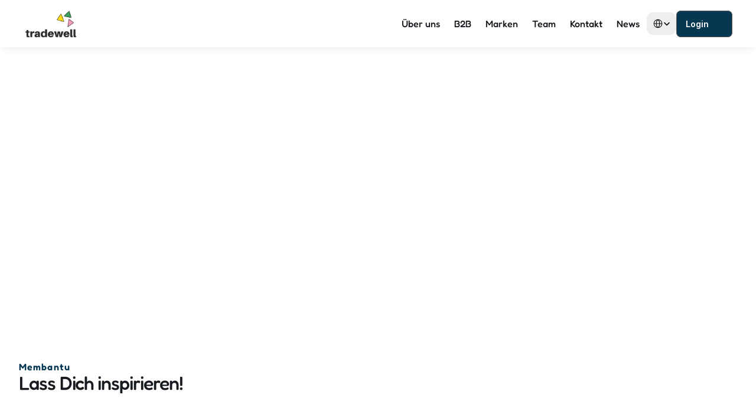

--- FILE ---
content_type: text/html
request_url: https://tradewellgmbh.com/brand-membantu
body_size: 28097
content:
<!doctype html>
<!-- ✨ Built with Framer • https://www.framer.com/ -->
<html lang="de">
<head>
    <meta charset="utf-8">
    
    
    <script>try{if(localStorage.get("__framer_force_showing_editorbar_since")){const n=document.createElement("link");n.rel = "modulepreload";n.href="https://framer.com/edit/init.mjs";document.head.appendChild(n)}}catch(e){}</script>
    <!-- Start of headStart -->
    
    <!-- End of headStart -->
    <meta name="viewport" content="width=device-width">
    <meta name="generator" content="Framer 569b461">
    <title>Membantu. Besserer Schlaf für Eltern und Baby mit Federwiege</title>
    <meta name="description" content="Produkte für Familien für mehr und besseren Schlaf. Federwiege aus 100% Bio-Baumwolle und Federwiegenmotor mit App-Steuerung helfen beim Einschlafen.">
    <meta name="framer-search-index" content="https://framerusercontent.com/sites/b0pHZqm7hHeQcyCSQWkLT/searchIndex-cYqnY2WiqtD3.json">
    <meta name="framer-search-index-fallback" content="https://framerusercontent.com/sites/b0pHZqm7hHeQcyCSQWkLT/searchIndex-pkVAUUvCxNkT.json">
    <link href="https://framerusercontent.com/images/pic6pxcRr91uymWTtCidCqcwXA.png" rel="icon" media="(prefers-color-scheme: light)">
    <link href="https://framerusercontent.com/images/pic6pxcRr91uymWTtCidCqcwXA.png" rel="icon" media="(prefers-color-scheme: dark)">
    <!-- Open Graph / Facebook -->
    <meta property="og:type" content="website">
    <meta property="og:title" content="Membantu. Besserer Schlaf für Eltern und Baby mit Federwiege">
    <meta property="og:description" content="Produkte für Familien für mehr und besseren Schlaf. Federwiege aus 100% Bio-Baumwolle und Federwiegenmotor mit App-Steuerung helfen beim Einschlafen.">
    <meta property="og:image" content="https://framerusercontent.com/assets/IJqFNV2tXWwIehackcfnRgLGw.png">
    <!-- Twitter -->
    <meta name="twitter:card" content="summary_large_image">
    <meta name="twitter:title" content="Membantu. Besserer Schlaf für Eltern und Baby mit Federwiege">
    <meta name="twitter:description" content="Produkte für Familien für mehr und besseren Schlaf. Federwiege aus 100% Bio-Baumwolle und Federwiegenmotor mit App-Steuerung helfen beim Einschlafen.">
    <meta name="twitter:image" content="https://framerusercontent.com/assets/IJqFNV2tXWwIehackcfnRgLGw.png">
    
    <style data-framer-font-css>/* hebrew */
@font-face {
  font-family: 'Fredoka';
  font-style: normal;
  font-weight: 400;
  font-stretch: 100%;
  font-display: swap;
  src: url(https://fonts.gstatic.com/s/fredoka/v17/X7nP4b87HvSqjb_WIi2yDCRwoQ_k7367_B-i2yQag0-mac3O8SL8E-mKpNk.woff2) format('woff2');
  unicode-range: U+0307-0308, U+0590-05FF, U+200C-2010, U+20AA, U+25CC, U+FB1D-FB4F;
}
/* latin-ext */
@font-face {
  font-family: 'Fredoka';
  font-style: normal;
  font-weight: 400;
  font-stretch: 100%;
  font-display: swap;
  src: url(https://fonts.gstatic.com/s/fredoka/v17/X7nP4b87HvSqjb_WIi2yDCRwoQ_k7367_B-i2yQag0-mac3O8SL8H-mKpNk.woff2) format('woff2');
  unicode-range: U+0100-02BA, U+02BD-02C5, U+02C7-02CC, U+02CE-02D7, U+02DD-02FF, U+0304, U+0308, U+0329, U+1D00-1DBF, U+1E00-1E9F, U+1EF2-1EFF, U+2020, U+20A0-20AB, U+20AD-20C0, U+2113, U+2C60-2C7F, U+A720-A7FF;
}
/* latin */
@font-face {
  font-family: 'Fredoka';
  font-style: normal;
  font-weight: 400;
  font-stretch: 100%;
  font-display: swap;
  src: url(https://fonts.gstatic.com/s/fredoka/v17/X7nP4b87HvSqjb_WIi2yDCRwoQ_k7367_B-i2yQag0-mac3O8SL8EemK.woff2) format('woff2');
  unicode-range: U+0000-00FF, U+0131, U+0152-0153, U+02BB-02BC, U+02C6, U+02DA, U+02DC, U+0304, U+0308, U+0329, U+2000-206F, U+20AC, U+2122, U+2191, U+2193, U+2212, U+2215, U+FEFF, U+FFFD;
}
/* cyrillic-ext */
@font-face {
  font-family: 'Fragment Mono';
  font-style: normal;
  font-weight: 400;
  src: url(https://fonts.gstatic.com/s/fragmentmono/v6/4iCr6K5wfMRRjxp0DA6-2CLnB45HhrUI.woff2) format('woff2');
  unicode-range: U+0460-052F, U+1C80-1C8A, U+20B4, U+2DE0-2DFF, U+A640-A69F, U+FE2E-FE2F;
}
/* latin-ext */
@font-face {
  font-family: 'Fragment Mono';
  font-style: normal;
  font-weight: 400;
  src: url(https://fonts.gstatic.com/s/fragmentmono/v6/4iCr6K5wfMRRjxp0DA6-2CLnB41HhrUI.woff2) format('woff2');
  unicode-range: U+0100-02BA, U+02BD-02C5, U+02C7-02CC, U+02CE-02D7, U+02DD-02FF, U+0304, U+0308, U+0329, U+1D00-1DBF, U+1E00-1E9F, U+1EF2-1EFF, U+2020, U+20A0-20AB, U+20AD-20C0, U+2113, U+2C60-2C7F, U+A720-A7FF;
}
/* latin */
@font-face {
  font-family: 'Fragment Mono';
  font-style: normal;
  font-weight: 400;
  src: url(https://fonts.gstatic.com/s/fragmentmono/v6/4iCr6K5wfMRRjxp0DA6-2CLnB4NHhg.woff2) format('woff2');
  unicode-range: U+0000-00FF, U+0131, U+0152-0153, U+02BB-02BC, U+02C6, U+02DA, U+02DC, U+0304, U+0308, U+0329, U+2000-206F, U+20AC, U+2122, U+2191, U+2193, U+2212, U+2215, U+FEFF, U+FFFD;
}

@font-face { font-family: "Fredoka Medium"; src: url("https://framerusercontent.com/assets/IIcb7cTDm3OiDuuHCGtCLkv7M.woff2"); font-display: swap }
@font-face { font-family: "Fredoka Regular"; src: url("https://framerusercontent.com/assets/XacPh3zbuPqYCXLErgt0co5BLM.woff2"); font-display: swap }
@font-face { font-family: "Fredoka SemiBold"; src: url("https://framerusercontent.com/assets/tbOkFPibClSDGXkpvzVk3mrFI.woff2"); font-display: swap }
@font-face { font-family: "Inter"; src: url("https://framerusercontent.com/assets/5vvr9Vy74if2I6bQbJvbw7SY1pQ.woff2"); font-display: swap; font-style: normal; font-weight: 400; unicode-range: U+0460-052F, U+1C80-1C88, U+20B4, U+2DE0-2DFF, U+A640-A69F, U+FE2E-FE2F }
@font-face { font-family: "Inter"; src: url("https://framerusercontent.com/assets/EOr0mi4hNtlgWNn9if640EZzXCo.woff2"); font-display: swap; font-style: normal; font-weight: 400; unicode-range: U+0301, U+0400-045F, U+0490-0491, U+04B0-04B1, U+2116 }
@font-face { font-family: "Inter"; src: url("https://framerusercontent.com/assets/Y9k9QrlZAqio88Klkmbd8VoMQc.woff2"); font-display: swap; font-style: normal; font-weight: 400; unicode-range: U+1F00-1FFF }
@font-face { font-family: "Inter"; src: url("https://framerusercontent.com/assets/OYrD2tBIBPvoJXiIHnLoOXnY9M.woff2"); font-display: swap; font-style: normal; font-weight: 400; unicode-range: U+0370-03FF }
@font-face { font-family: "Inter"; src: url("https://framerusercontent.com/assets/JeYwfuaPfZHQhEG8U5gtPDZ7WQ.woff2"); font-display: swap; font-style: normal; font-weight: 400; unicode-range: U+0100-024F, U+0259, U+1E00-1EFF, U+2020, U+20A0-20AB, U+20AD-20CF, U+2113, U+2C60-2C7F, U+A720-A7FF }
@font-face { font-family: "Inter"; src: url("https://framerusercontent.com/assets/GrgcKwrN6d3Uz8EwcLHZxwEfC4.woff2"); font-display: swap; font-style: normal; font-weight: 400; unicode-range: U+0000-00FF, U+0131, U+0152-0153, U+02BB-02BC, U+02C6, U+02DA, U+02DC, U+2000-206F, U+2070, U+2074-207E, U+2080-208E, U+20AC, U+2122, U+2191, U+2193, U+2212, U+2215, U+FEFF, U+FFFD }
@font-face { font-family: "Inter"; src: url("https://framerusercontent.com/assets/b6Y37FthZeALduNqHicBT6FutY.woff2"); font-display: swap; font-style: normal; font-weight: 400; unicode-range: U+0102-0103, U+0110-0111, U+0128-0129, U+0168-0169, U+01A0-01A1, U+01AF-01B0, U+1EA0-1EF9, U+20AB }
@font-face { font-family: "Inter"; src: url("https://framerusercontent.com/assets/NXxvFRoY5LDh3yCm7MEP2jqYk.woff2"); font-style: normal; font-weight: 100; unicode-range: U+0460-052F, U+1C80-1C88, U+20B4, U+2DE0-2DFF, U+A640-A69F, U+FE2E-FE2F }
@font-face { font-family: "Inter"; src: url("https://framerusercontent.com/assets/5CcgcVyoWSqO1THBiISd6oCog.woff2"); font-style: normal; font-weight: 100; unicode-range: U+0301, U+0400-045F, U+0490-0491, U+04B0-04B1, U+2116 }
@font-face { font-family: "Inter"; src: url("https://framerusercontent.com/assets/MF544SVCvk3yNpLIz3pwDXFZPKM.woff2"); font-style: normal; font-weight: 100; unicode-range: U+1F00-1FFF }
@font-face { font-family: "Inter"; src: url("https://framerusercontent.com/assets/TNtxudDBkAm2RXdtU3rvTBwoM.woff2"); font-style: normal; font-weight: 100; unicode-range: U+0370-03FF }
@font-face { font-family: "Inter"; src: url("https://framerusercontent.com/assets/fIabp4VN5z7iJ3lNOz9qfNeQHc.woff2"); font-style: normal; font-weight: 100; unicode-range: U+0100-024F, U+0259, U+1E00-1EFF, U+2020, U+20A0-20AB, U+20AD-20CF, U+2113, U+2C60-2C7F, U+A720-A7FF }
@font-face { font-family: "Inter"; src: url("https://framerusercontent.com/assets/8kSLqTnVCEtjx0nu8PxTD4Nh5UU.woff2"); font-style: normal; font-weight: 100; unicode-range: U+0000-00FF, U+0131, U+0152-0153, U+02BB-02BC, U+02C6, U+02DA, U+02DC, U+2000-206F, U+2070, U+2074-207E, U+2080-208E, U+20AC, U+2122, U+2191, U+2193, U+2212, U+2215, U+FEFF, U+FFFD }
@font-face { font-family: "Inter"; src: url("https://framerusercontent.com/assets/9iRSYClnXA0RMygyIn6yjjWXJw.woff2"); font-style: normal; font-weight: 100; unicode-range: U+0102-0103, U+0110-0111, U+0128-0129, U+0168-0169, U+01A0-01A1, U+01AF-01B0, U+1EA0-1EF9, U+20AB }
@font-face { font-family: "Inter"; src: url("https://framerusercontent.com/assets/MVhJhYeDWxeyqT939zMNyw9p8.woff2"); font-style: normal; font-weight: 200; unicode-range: U+0460-052F, U+1C80-1C88, U+20B4, U+2DE0-2DFF, U+A640-A69F, U+FE2E-FE2F }
@font-face { font-family: "Inter"; src: url("https://framerusercontent.com/assets/WXQXYfAQJIi2pCJACAfWWXfIDqI.woff2"); font-style: normal; font-weight: 200; unicode-range: U+0301, U+0400-045F, U+0490-0491, U+04B0-04B1, U+2116 }
@font-face { font-family: "Inter"; src: url("https://framerusercontent.com/assets/RJeJJARdrtNUtic58kOz7hIgBuE.woff2"); font-style: normal; font-weight: 200; unicode-range: U+1F00-1FFF }
@font-face { font-family: "Inter"; src: url("https://framerusercontent.com/assets/4hBRAuM02i3fsxYDzyNvt5Az2so.woff2"); font-style: normal; font-weight: 200; unicode-range: U+0370-03FF }
@font-face { font-family: "Inter"; src: url("https://framerusercontent.com/assets/fz1JbBffNGgK7BNUI1mmbFBlgA8.woff2"); font-style: normal; font-weight: 200; unicode-range: U+0100-024F, U+0259, U+1E00-1EFF, U+2020, U+20A0-20AB, U+20AD-20CF, U+2113, U+2C60-2C7F, U+A720-A7FF }
@font-face { font-family: "Inter"; src: url("https://framerusercontent.com/assets/Z4sGWU2OKBoXPWulb5P25vULA.woff2"); font-style: normal; font-weight: 200; unicode-range: U+0000-00FF, U+0131, U+0152-0153, U+02BB-02BC, U+02C6, U+02DA, U+02DC, U+2000-206F, U+2070, U+2074-207E, U+2080-208E, U+20AC, U+2122, U+2191, U+2193, U+2212, U+2215, U+FEFF, U+FFFD }
@font-face { font-family: "Inter"; src: url("https://framerusercontent.com/assets/eIZyQwIlHYR0mnMSneEDMtqBPgw.woff2"); font-style: normal; font-weight: 200; unicode-range: U+0102-0103, U+0110-0111, U+0128-0129, U+0168-0169, U+01A0-01A1, U+01AF-01B0, U+1EA0-1EF9, U+20AB }
@font-face { font-family: "Inter"; src: url("https://framerusercontent.com/assets/BkDpl4ghaqvMi1btKFyG2tdbec.woff2"); font-display: swap; font-style: normal; font-weight: 300; unicode-range: U+0460-052F, U+1C80-1C88, U+20B4, U+2DE0-2DFF, U+A640-A69F, U+FE2E-FE2F }
@font-face { font-family: "Inter"; src: url("https://framerusercontent.com/assets/zAMK70AQRFSShJgUiaR5IiIhgzk.woff2"); font-display: swap; font-style: normal; font-weight: 300; unicode-range: U+0301, U+0400-045F, U+0490-0491, U+04B0-04B1, U+2116 }
@font-face { font-family: "Inter"; src: url("https://framerusercontent.com/assets/IETjvc5qzUaRoaruDpPSwCUM8.woff2"); font-display: swap; font-style: normal; font-weight: 300; unicode-range: U+1F00-1FFF }
@font-face { font-family: "Inter"; src: url("https://framerusercontent.com/assets/oLCoaT3ioA0fHdJnWR9W6k7NY.woff2"); font-display: swap; font-style: normal; font-weight: 300; unicode-range: U+0370-03FF }
@font-face { font-family: "Inter"; src: url("https://framerusercontent.com/assets/Sj0PCHQSBjFmEp6NBWg6FNaKc.woff2"); font-display: swap; font-style: normal; font-weight: 300; unicode-range: U+0100-024F, U+0259, U+1E00-1EFF, U+2020, U+20A0-20AB, U+20AD-20CF, U+2113, U+2C60-2C7F, U+A720-A7FF }
@font-face { font-family: "Inter"; src: url("https://framerusercontent.com/assets/aqiiD4LUKkKzXdjGL5UzHq8bo5w.woff2"); font-display: swap; font-style: normal; font-weight: 300; unicode-range: U+0000-00FF, U+0131, U+0152-0153, U+02BB-02BC, U+02C6, U+02DA, U+02DC, U+2000-206F, U+2070, U+2074-207E, U+2080-208E, U+20AC, U+2122, U+2191, U+2193, U+2212, U+2215, U+FEFF, U+FFFD }
@font-face { font-family: "Inter"; src: url("https://framerusercontent.com/assets/H4TfENUY1rh8R9UaSD6vngjJP3M.woff2"); font-display: swap; font-style: normal; font-weight: 300; unicode-range: U+0102-0103, U+0110-0111, U+0128-0129, U+0168-0169, U+01A0-01A1, U+01AF-01B0, U+1EA0-1EF9, U+20AB }
@font-face { font-family: "Inter"; src: url("https://framerusercontent.com/assets/5A3Ce6C9YYmCjpQx9M4inSaKU.woff2"); font-display: swap; font-style: normal; font-weight: 500; unicode-range: U+0460-052F, U+1C80-1C88, U+20B4, U+2DE0-2DFF, U+A640-A69F, U+FE2E-FE2F }
@font-face { font-family: "Inter"; src: url("https://framerusercontent.com/assets/Qx95Xyt0Ka3SGhinnbXIGpEIyP4.woff2"); font-display: swap; font-style: normal; font-weight: 500; unicode-range: U+0301, U+0400-045F, U+0490-0491, U+04B0-04B1, U+2116 }
@font-face { font-family: "Inter"; src: url("https://framerusercontent.com/assets/6mJuEAguuIuMog10gGvH5d3cl8.woff2"); font-display: swap; font-style: normal; font-weight: 500; unicode-range: U+1F00-1FFF }
@font-face { font-family: "Inter"; src: url("https://framerusercontent.com/assets/xYYWaj7wCU5zSQH0eXvSaS19wo.woff2"); font-display: swap; font-style: normal; font-weight: 500; unicode-range: U+0370-03FF }
@font-face { font-family: "Inter"; src: url("https://framerusercontent.com/assets/otTaNuNpVK4RbdlT7zDDdKvQBA.woff2"); font-display: swap; font-style: normal; font-weight: 500; unicode-range: U+0100-024F, U+0259, U+1E00-1EFF, U+2020, U+20A0-20AB, U+20AD-20CF, U+2113, U+2C60-2C7F, U+A720-A7FF }
@font-face { font-family: "Inter"; src: url("https://framerusercontent.com/assets/UjlFhCnUjxhNfep4oYBPqnEssyo.woff2"); font-display: swap; font-style: normal; font-weight: 500; unicode-range: U+0000-00FF, U+0131, U+0152-0153, U+02BB-02BC, U+02C6, U+02DA, U+02DC, U+2000-206F, U+2070, U+2074-207E, U+2080-208E, U+20AC, U+2122, U+2191, U+2193, U+2212, U+2215, U+FEFF, U+FFFD }
@font-face { font-family: "Inter"; src: url("https://framerusercontent.com/assets/DolVirEGb34pEXEp8t8FQBSK4.woff2"); font-display: swap; font-style: normal; font-weight: 500; unicode-range: U+0102-0103, U+0110-0111, U+0128-0129, U+0168-0169, U+01A0-01A1, U+01AF-01B0, U+1EA0-1EF9, U+20AB }
@font-face { font-family: "Inter"; src: url("https://framerusercontent.com/assets/hyOgCu0Xnghbimh0pE8QTvtt2AU.woff2"); font-display: swap; font-style: normal; font-weight: 600; unicode-range: U+0460-052F, U+1C80-1C88, U+20B4, U+2DE0-2DFF, U+A640-A69F, U+FE2E-FE2F }
@font-face { font-family: "Inter"; src: url("https://framerusercontent.com/assets/NeGmSOXrPBfEFIy5YZeHq17LEDA.woff2"); font-display: swap; font-style: normal; font-weight: 600; unicode-range: U+0301, U+0400-045F, U+0490-0491, U+04B0-04B1, U+2116 }
@font-face { font-family: "Inter"; src: url("https://framerusercontent.com/assets/oYaAX5himiTPYuN8vLWnqBbfD2s.woff2"); font-display: swap; font-style: normal; font-weight: 600; unicode-range: U+1F00-1FFF }
@font-face { font-family: "Inter"; src: url("https://framerusercontent.com/assets/lEJLP4R0yuCaMCjSXYHtJw72M.woff2"); font-display: swap; font-style: normal; font-weight: 600; unicode-range: U+0370-03FF }
@font-face { font-family: "Inter"; src: url("https://framerusercontent.com/assets/cRJyLNuTJR5jbyKzGi33wU9cqIQ.woff2"); font-display: swap; font-style: normal; font-weight: 600; unicode-range: U+0100-024F, U+0259, U+1E00-1EFF, U+2020, U+20A0-20AB, U+20AD-20CF, U+2113, U+2C60-2C7F, U+A720-A7FF }
@font-face { font-family: "Inter"; src: url("https://framerusercontent.com/assets/yDtI2UI8XcEg1W2je9XPN3Noo.woff2"); font-display: swap; font-style: normal; font-weight: 600; unicode-range: U+0000-00FF, U+0131, U+0152-0153, U+02BB-02BC, U+02C6, U+02DA, U+02DC, U+2000-206F, U+2070, U+2074-207E, U+2080-208E, U+20AC, U+2122, U+2191, U+2193, U+2212, U+2215, U+FEFF, U+FFFD }
@font-face { font-family: "Inter"; src: url("https://framerusercontent.com/assets/A0Wcc7NgXMjUuFdquHDrIZpzZw0.woff2"); font-display: swap; font-style: normal; font-weight: 600; unicode-range: U+0102-0103, U+0110-0111, U+0128-0129, U+0168-0169, U+01A0-01A1, U+01AF-01B0, U+1EA0-1EF9, U+20AB }
@font-face { font-family: "Inter"; src: url("https://framerusercontent.com/assets/DpPBYI0sL4fYLgAkX8KXOPVt7c.woff2"); font-display: swap; font-style: normal; font-weight: 700; unicode-range: U+0460-052F, U+1C80-1C88, U+20B4, U+2DE0-2DFF, U+A640-A69F, U+FE2E-FE2F }
@font-face { font-family: "Inter"; src: url("https://framerusercontent.com/assets/4RAEQdEOrcnDkhHiiCbJOw92Lk.woff2"); font-display: swap; font-style: normal; font-weight: 700; unicode-range: U+0301, U+0400-045F, U+0490-0491, U+04B0-04B1, U+2116 }
@font-face { font-family: "Inter"; src: url("https://framerusercontent.com/assets/1K3W8DizY3v4emK8Mb08YHxTbs.woff2"); font-display: swap; font-style: normal; font-weight: 700; unicode-range: U+1F00-1FFF }
@font-face { font-family: "Inter"; src: url("https://framerusercontent.com/assets/tUSCtfYVM1I1IchuyCwz9gDdQ.woff2"); font-display: swap; font-style: normal; font-weight: 700; unicode-range: U+0370-03FF }
@font-face { font-family: "Inter"; src: url("https://framerusercontent.com/assets/VgYFWiwsAC5OYxAycRXXvhze58.woff2"); font-display: swap; font-style: normal; font-weight: 700; unicode-range: U+0100-024F, U+0259, U+1E00-1EFF, U+2020, U+20A0-20AB, U+20AD-20CF, U+2113, U+2C60-2C7F, U+A720-A7FF }
@font-face { font-family: "Inter"; src: url("https://framerusercontent.com/assets/syRNPWzAMIrcJ3wIlPIP43KjQs.woff2"); font-display: swap; font-style: normal; font-weight: 700; unicode-range: U+0000-00FF, U+0131, U+0152-0153, U+02BB-02BC, U+02C6, U+02DA, U+02DC, U+2000-206F, U+2070, U+2074-207E, U+2080-208E, U+20AC, U+2122, U+2191, U+2193, U+2212, U+2215, U+FEFF, U+FFFD }
@font-face { font-family: "Inter"; src: url("https://framerusercontent.com/assets/GIryZETIX4IFypco5pYZONKhJIo.woff2"); font-display: swap; font-style: normal; font-weight: 700; unicode-range: U+0102-0103, U+0110-0111, U+0128-0129, U+0168-0169, U+01A0-01A1, U+01AF-01B0, U+1EA0-1EF9, U+20AB }
@font-face { font-family: "Inter"; src: url("https://framerusercontent.com/assets/PONfPc6h4EPYwJliXQBmjVx7QxI.woff2"); font-display: swap; font-style: normal; font-weight: 800; unicode-range: U+0460-052F, U+1C80-1C88, U+20B4, U+2DE0-2DFF, U+A640-A69F, U+FE2E-FE2F }
@font-face { font-family: "Inter"; src: url("https://framerusercontent.com/assets/zsnJN7Z1wdzUvepJniD3rbvJIyU.woff2"); font-display: swap; font-style: normal; font-weight: 800; unicode-range: U+0301, U+0400-045F, U+0490-0491, U+04B0-04B1, U+2116 }
@font-face { font-family: "Inter"; src: url("https://framerusercontent.com/assets/UrzZBOy7RyJEWAZGduzOeHiHuY.woff2"); font-display: swap; font-style: normal; font-weight: 800; unicode-range: U+1F00-1FFF }
@font-face { font-family: "Inter"; src: url("https://framerusercontent.com/assets/996sR9SfSDuYELz8oHhDOcErkY.woff2"); font-display: swap; font-style: normal; font-weight: 800; unicode-range: U+0370-03FF }
@font-face { font-family: "Inter"; src: url("https://framerusercontent.com/assets/ftN1HpyPVJEoEb4q36SOrNdLXU.woff2"); font-display: swap; font-style: normal; font-weight: 800; unicode-range: U+0100-024F, U+0259, U+1E00-1EFF, U+2020, U+20A0-20AB, U+20AD-20CF, U+2113, U+2C60-2C7F, U+A720-A7FF }
@font-face { font-family: "Inter"; src: url("https://framerusercontent.com/assets/Mput0MSwESKlJ6TMz9MPDXhgrk.woff2"); font-display: swap; font-style: normal; font-weight: 800; unicode-range: U+0000-00FF, U+0131, U+0152-0153, U+02BB-02BC, U+02C6, U+02DA, U+02DC, U+2000-206F, U+2070, U+2074-207E, U+2080-208E, U+20AC, U+2122, U+2191, U+2193, U+2212, U+2215, U+FEFF, U+FFFD }
@font-face { font-family: "Inter"; src: url("https://framerusercontent.com/assets/JAur4lGGSGRGyrFi59JSIKqVgU.woff2"); font-display: swap; font-style: normal; font-weight: 800; unicode-range: U+0102-0103, U+0110-0111, U+0128-0129, U+0168-0169, U+01A0-01A1, U+01AF-01B0, U+1EA0-1EF9, U+20AB }
@font-face { font-family: "Inter"; src: url("https://framerusercontent.com/assets/mkY5Sgyq51ik0AMrSBwhm9DJg.woff2"); font-style: normal; font-weight: 900; unicode-range: U+0460-052F, U+1C80-1C88, U+20B4, U+2DE0-2DFF, U+A640-A69F, U+FE2E-FE2F }
@font-face { font-family: "Inter"; src: url("https://framerusercontent.com/assets/X5hj6qzcHUYv7h1390c8Rhm6550.woff2"); font-style: normal; font-weight: 900; unicode-range: U+0301, U+0400-045F, U+0490-0491, U+04B0-04B1, U+2116 }
@font-face { font-family: "Inter"; src: url("https://framerusercontent.com/assets/gQhNpS3tN86g8RcVKYUUaKt2oMQ.woff2"); font-style: normal; font-weight: 900; unicode-range: U+1F00-1FFF }
@font-face { font-family: "Inter"; src: url("https://framerusercontent.com/assets/cugnVhSraaRyANCaUtI5FV17wk.woff2"); font-style: normal; font-weight: 900; unicode-range: U+0370-03FF }
@font-face { font-family: "Inter"; src: url("https://framerusercontent.com/assets/5HcVoGak8k5agFJSaKa4floXVu0.woff2"); font-style: normal; font-weight: 900; unicode-range: U+0100-024F, U+0259, U+1E00-1EFF, U+2020, U+20A0-20AB, U+20AD-20CF, U+2113, U+2C60-2C7F, U+A720-A7FF }
@font-face { font-family: "Inter"; src: url("https://framerusercontent.com/assets/rZ5DdENNqIdFTIyQQiP5isO7M.woff2"); font-style: normal; font-weight: 900; unicode-range: U+0000-00FF, U+0131, U+0152-0153, U+02BB-02BC, U+02C6, U+02DA, U+02DC, U+2000-206F, U+2070, U+2074-207E, U+2080-208E, U+20AC, U+2122, U+2191, U+2193, U+2212, U+2215, U+FEFF, U+FFFD }
@font-face { font-family: "Inter"; src: url("https://framerusercontent.com/assets/P2Bw01CtL0b9wqygO0sSVogWbo.woff2"); font-style: normal; font-weight: 900; unicode-range: U+0102-0103, U+0110-0111, U+0128-0129, U+0168-0169, U+01A0-01A1, U+01AF-01B0, U+1EA0-1EF9, U+20AB }
@font-face { font-family: "Inter"; src: url("https://framerusercontent.com/assets/YJsHMqeEm0oDHuxRTVCwg5eZuo.woff2"); font-style: italic; font-weight: 100; unicode-range: U+0460-052F, U+1C80-1C88, U+20B4, U+2DE0-2DFF, U+A640-A69F, U+FE2E-FE2F }
@font-face { font-family: "Inter"; src: url("https://framerusercontent.com/assets/oJJMyJlDykMObEyb5VexHSxd24.woff2"); font-style: italic; font-weight: 100; unicode-range: U+0301, U+0400-045F, U+0490-0491, U+04B0-04B1, U+2116 }
@font-face { font-family: "Inter"; src: url("https://framerusercontent.com/assets/IpeaX0WzLaonj68howNZg4SJJaY.woff2"); font-style: italic; font-weight: 100; unicode-range: U+1F00-1FFF }
@font-face { font-family: "Inter"; src: url("https://framerusercontent.com/assets/KCj1bV3vDXY5OLHttTeRYcu9J8.woff2"); font-style: italic; font-weight: 100; unicode-range: U+0370-03FF }
@font-face { font-family: "Inter"; src: url("https://framerusercontent.com/assets/biaVHhOprxbHaR3dIP7Z8cYurHg.woff2"); font-style: italic; font-weight: 100; unicode-range: U+0100-024F, U+0259, U+1E00-1EFF, U+2020, U+20A0-20AB, U+20AD-20CF, U+2113, U+2C60-2C7F, U+A720-A7FF }
@font-face { font-family: "Inter"; src: url("https://framerusercontent.com/assets/3on0VNjjmogkq1f9ziKFcrY72MI.woff2"); font-style: italic; font-weight: 100; unicode-range: U+0000-00FF, U+0131, U+0152-0153, U+02BB-02BC, U+02C6, U+02DA, U+02DC, U+2000-206F, U+2070, U+2074-207E, U+2080-208E, U+20AC, U+2122, U+2191, U+2193, U+2212, U+2215, U+FEFF, U+FFFD }
@font-face { font-family: "Inter"; src: url("https://framerusercontent.com/assets/gNa011yWpVpNFgUhhSlDX8nUiPQ.woff2"); font-style: italic; font-weight: 100; unicode-range: U+0102-0103, U+0110-0111, U+0128-0129, U+0168-0169, U+01A0-01A1, U+01AF-01B0, U+1EA0-1EF9, U+20AB }
@font-face { font-family: "Inter"; src: url("https://framerusercontent.com/assets/vpq17U0WM26sBGHgq9jnrUmUf8.woff2"); font-style: italic; font-weight: 200; unicode-range: U+0460-052F, U+1C80-1C88, U+20B4, U+2DE0-2DFF, U+A640-A69F, U+FE2E-FE2F }
@font-face { font-family: "Inter"; src: url("https://framerusercontent.com/assets/bNYh7lNMEpOegeRYAtyGel1WqBE.woff2"); font-style: italic; font-weight: 200; unicode-range: U+0301, U+0400-045F, U+0490-0491, U+04B0-04B1, U+2116 }
@font-face { font-family: "Inter"; src: url("https://framerusercontent.com/assets/FBzcXZYmdulcZC0z278U6o0cw.woff2"); font-style: italic; font-weight: 200; unicode-range: U+1F00-1FFF }
@font-face { font-family: "Inter"; src: url("https://framerusercontent.com/assets/ua60IRqWK94xCrq0SC639Hbsdjg.woff2"); font-style: italic; font-weight: 200; unicode-range: U+0370-03FF }
@font-face { font-family: "Inter"; src: url("https://framerusercontent.com/assets/Pd8gNPn2dSCh4FyjWFw9PJysoQ.woff2"); font-style: italic; font-weight: 200; unicode-range: U+0100-024F, U+0259, U+1E00-1EFF, U+2020, U+20A0-20AB, U+20AD-20CF, U+2113, U+2C60-2C7F, U+A720-A7FF }
@font-face { font-family: "Inter"; src: url("https://framerusercontent.com/assets/6OdIurwS6YHsVW2i5fR5CKn0gg.woff2"); font-style: italic; font-weight: 200; unicode-range: U+0000-00FF, U+0131, U+0152-0153, U+02BB-02BC, U+02C6, U+02DA, U+02DC, U+2000-206F, U+2070, U+2074-207E, U+2080-208E, U+20AC, U+2122, U+2191, U+2193, U+2212, U+2215, U+FEFF, U+FFFD }
@font-face { font-family: "Inter"; src: url("https://framerusercontent.com/assets/DtVQjTG8OGGKnwKYrMHRZVCyo.woff2"); font-style: italic; font-weight: 200; unicode-range: U+0102-0103, U+0110-0111, U+0128-0129, U+0168-0169, U+01A0-01A1, U+01AF-01B0, U+1EA0-1EF9, U+20AB }
@font-face { font-family: "Inter"; src: url("https://framerusercontent.com/assets/YYB6GZmCWnZq3RWZOghuZIOxQY.woff2"); font-display: swap; font-style: italic; font-weight: 300; unicode-range: U+0460-052F, U+1C80-1C88, U+20B4, U+2DE0-2DFF, U+A640-A69F, U+FE2E-FE2F }
@font-face { font-family: "Inter"; src: url("https://framerusercontent.com/assets/miJTzODdiyIr3tRo9KEoqXXk2PM.woff2"); font-display: swap; font-style: italic; font-weight: 300; unicode-range: U+0301, U+0400-045F, U+0490-0491, U+04B0-04B1, U+2116 }
@font-face { font-family: "Inter"; src: url("https://framerusercontent.com/assets/6ZMhcggRFfEfbf7lncCpaUbA.woff2"); font-display: swap; font-style: italic; font-weight: 300; unicode-range: U+1F00-1FFF }
@font-face { font-family: "Inter"; src: url("https://framerusercontent.com/assets/8sCN6PGUr4I8q5hC5twAXfcwqV0.woff2"); font-display: swap; font-style: italic; font-weight: 300; unicode-range: U+0370-03FF }
@font-face { font-family: "Inter"; src: url("https://framerusercontent.com/assets/aUYDUTztS7anQw5JuwCncXeLOBY.woff2"); font-display: swap; font-style: italic; font-weight: 300; unicode-range: U+0100-024F, U+0259, U+1E00-1EFF, U+2020, U+20A0-20AB, U+20AD-20CF, U+2113, U+2C60-2C7F, U+A720-A7FF }
@font-face { font-family: "Inter"; src: url("https://framerusercontent.com/assets/8mwKwShtYEXIZ5diRBT74yn9jdQ.woff2"); font-display: swap; font-style: italic; font-weight: 300; unicode-range: U+0000-00FF, U+0131, U+0152-0153, U+02BB-02BC, U+02C6, U+02DA, U+02DC, U+2000-206F, U+2070, U+2074-207E, U+2080-208E, U+20AC, U+2122, U+2191, U+2193, U+2212, U+2215, U+FEFF, U+FFFD }
@font-face { font-family: "Inter"; src: url("https://framerusercontent.com/assets/yDiPvYxioBHsicnYxpPW35WQmx8.woff2"); font-display: swap; font-style: italic; font-weight: 300; unicode-range: U+0102-0103, U+0110-0111, U+0128-0129, U+0168-0169, U+01A0-01A1, U+01AF-01B0, U+1EA0-1EF9, U+20AB }
@font-face { font-family: "Inter"; src: url("https://framerusercontent.com/assets/CfMzU8w2e7tHgF4T4rATMPuWosA.woff2"); font-display: swap; font-style: italic; font-weight: 400; unicode-range: U+0460-052F, U+1C80-1C88, U+20B4, U+2DE0-2DFF, U+A640-A69F, U+FE2E-FE2F }
@font-face { font-family: "Inter"; src: url("https://framerusercontent.com/assets/867QObYax8ANsfX4TGEVU9YiCM.woff2"); font-display: swap; font-style: italic; font-weight: 400; unicode-range: U+0301, U+0400-045F, U+0490-0491, U+04B0-04B1, U+2116 }
@font-face { font-family: "Inter"; src: url("https://framerusercontent.com/assets/Oyn2ZbENFdnW7mt2Lzjk1h9Zb9k.woff2"); font-display: swap; font-style: italic; font-weight: 400; unicode-range: U+1F00-1FFF }
@font-face { font-family: "Inter"; src: url("https://framerusercontent.com/assets/cdAe8hgZ1cMyLu9g005pAW3xMo.woff2"); font-display: swap; font-style: italic; font-weight: 400; unicode-range: U+0370-03FF }
@font-face { font-family: "Inter"; src: url("https://framerusercontent.com/assets/DOfvtmE1UplCq161m6Hj8CSQYg.woff2"); font-display: swap; font-style: italic; font-weight: 400; unicode-range: U+0100-024F, U+0259, U+1E00-1EFF, U+2020, U+20A0-20AB, U+20AD-20CF, U+2113, U+2C60-2C7F, U+A720-A7FF }
@font-face { font-family: "Inter"; src: url("https://framerusercontent.com/assets/pKRFNWFoZl77qYCAIp84lN1h944.woff2"); font-display: swap; font-style: italic; font-weight: 400; unicode-range: U+0000-00FF, U+0131, U+0152-0153, U+02BB-02BC, U+02C6, U+02DA, U+02DC, U+2000-206F, U+2070, U+2074-207E, U+2080-208E, U+20AC, U+2122, U+2191, U+2193, U+2212, U+2215, U+FEFF, U+FFFD }
@font-face { font-family: "Inter"; src: url("https://framerusercontent.com/assets/tKtBcDnBMevsEEJKdNGhhkLzYo.woff2"); font-display: swap; font-style: italic; font-weight: 400; unicode-range: U+0102-0103, U+0110-0111, U+0128-0129, U+0168-0169, U+01A0-01A1, U+01AF-01B0, U+1EA0-1EF9, U+20AB }
@font-face { font-family: "Inter"; src: url("https://framerusercontent.com/assets/khkJkwSL66WFg8SX6Wa726c.woff2"); font-display: swap; font-style: italic; font-weight: 500; unicode-range: U+0460-052F, U+1C80-1C88, U+20B4, U+2DE0-2DFF, U+A640-A69F, U+FE2E-FE2F }
@font-face { font-family: "Inter"; src: url("https://framerusercontent.com/assets/0E7IMbDzcGABpBwwqNEt60wU0w.woff2"); font-display: swap; font-style: italic; font-weight: 500; unicode-range: U+0301, U+0400-045F, U+0490-0491, U+04B0-04B1, U+2116 }
@font-face { font-family: "Inter"; src: url("https://framerusercontent.com/assets/NTJ0nQgIF0gcDelS14zQ9NR9Q.woff2"); font-display: swap; font-style: italic; font-weight: 500; unicode-range: U+1F00-1FFF }
@font-face { font-family: "Inter"; src: url("https://framerusercontent.com/assets/QrcNhgEPfRl0LS8qz5Ln8olanl8.woff2"); font-display: swap; font-style: italic; font-weight: 500; unicode-range: U+0370-03FF }
@font-face { font-family: "Inter"; src: url("https://framerusercontent.com/assets/JEXmejW8mXOYMtt0hyRg811kHac.woff2"); font-display: swap; font-style: italic; font-weight: 500; unicode-range: U+0100-024F, U+0259, U+1E00-1EFF, U+2020, U+20A0-20AB, U+20AD-20CF, U+2113, U+2C60-2C7F, U+A720-A7FF }
@font-face { font-family: "Inter"; src: url("https://framerusercontent.com/assets/Bo5CNzBv77CafbxOtKIkpw9egw.woff2"); font-display: swap; font-style: italic; font-weight: 500; unicode-range: U+0000-00FF, U+0131, U+0152-0153, U+02BB-02BC, U+02C6, U+02DA, U+02DC, U+2000-206F, U+2070, U+2074-207E, U+2080-208E, U+20AC, U+2122, U+2191, U+2193, U+2212, U+2215, U+FEFF, U+FFFD }
@font-face { font-family: "Inter"; src: url("https://framerusercontent.com/assets/uy9s0iWuxiNnVt8EpTI3gzohpwo.woff2"); font-display: swap; font-style: italic; font-weight: 500; unicode-range: U+0102-0103, U+0110-0111, U+0128-0129, U+0168-0169, U+01A0-01A1, U+01AF-01B0, U+1EA0-1EF9, U+20AB }
@font-face { font-family: "Inter"; src: url("https://framerusercontent.com/assets/vxBnBhH8768IFAXAb4Qf6wQHKs.woff2"); font-display: swap; font-style: italic; font-weight: 600; unicode-range: U+0460-052F, U+1C80-1C88, U+20B4, U+2DE0-2DFF, U+A640-A69F, U+FE2E-FE2F }
@font-face { font-family: "Inter"; src: url("https://framerusercontent.com/assets/zSsEuoJdh8mcFVk976C05ZfQr8.woff2"); font-display: swap; font-style: italic; font-weight: 600; unicode-range: U+0301, U+0400-045F, U+0490-0491, U+04B0-04B1, U+2116 }
@font-face { font-family: "Inter"; src: url("https://framerusercontent.com/assets/b8ezwLrN7h2AUoPEENcsTMVJ0.woff2"); font-display: swap; font-style: italic; font-weight: 600; unicode-range: U+1F00-1FFF }
@font-face { font-family: "Inter"; src: url("https://framerusercontent.com/assets/mvNEIBLyHbscgHtwfsByjXUz3XY.woff2"); font-display: swap; font-style: italic; font-weight: 600; unicode-range: U+0370-03FF }
@font-face { font-family: "Inter"; src: url("https://framerusercontent.com/assets/6FI2EneKzM3qBy5foOZXey7coCA.woff2"); font-display: swap; font-style: italic; font-weight: 600; unicode-range: U+0100-024F, U+0259, U+1E00-1EFF, U+2020, U+20A0-20AB, U+20AD-20CF, U+2113, U+2C60-2C7F, U+A720-A7FF }
@font-face { font-family: "Inter"; src: url("https://framerusercontent.com/assets/fuyXZpVvOjq8NesCOfgirHCWyg.woff2"); font-display: swap; font-style: italic; font-weight: 600; unicode-range: U+0000-00FF, U+0131, U+0152-0153, U+02BB-02BC, U+02C6, U+02DA, U+02DC, U+2000-206F, U+2070, U+2074-207E, U+2080-208E, U+20AC, U+2122, U+2191, U+2193, U+2212, U+2215, U+FEFF, U+FFFD }
@font-face { font-family: "Inter"; src: url("https://framerusercontent.com/assets/NHHeAKJVP0ZWHk5YZnQQChIsBM.woff2"); font-display: swap; font-style: italic; font-weight: 600; unicode-range: U+0102-0103, U+0110-0111, U+0128-0129, U+0168-0169, U+01A0-01A1, U+01AF-01B0, U+1EA0-1EF9, U+20AB }
@font-face { font-family: "Inter"; src: url("https://framerusercontent.com/assets/H89BbHkbHDzlxZzxi8uPzTsp90.woff2"); font-display: swap; font-style: italic; font-weight: 700; unicode-range: U+0460-052F, U+1C80-1C88, U+20B4, U+2DE0-2DFF, U+A640-A69F, U+FE2E-FE2F }
@font-face { font-family: "Inter"; src: url("https://framerusercontent.com/assets/u6gJwDuwB143kpNK1T1MDKDWkMc.woff2"); font-display: swap; font-style: italic; font-weight: 700; unicode-range: U+0301, U+0400-045F, U+0490-0491, U+04B0-04B1, U+2116 }
@font-face { font-family: "Inter"; src: url("https://framerusercontent.com/assets/43sJ6MfOPh1LCJt46OvyDuSbA6o.woff2"); font-display: swap; font-style: italic; font-weight: 700; unicode-range: U+1F00-1FFF }
@font-face { font-family: "Inter"; src: url("https://framerusercontent.com/assets/wccHG0r4gBDAIRhfHiOlq6oEkqw.woff2"); font-display: swap; font-style: italic; font-weight: 700; unicode-range: U+0370-03FF }
@font-face { font-family: "Inter"; src: url("https://framerusercontent.com/assets/WZ367JPwf9bRW6LdTHN8rXgSjw.woff2"); font-display: swap; font-style: italic; font-weight: 700; unicode-range: U+0100-024F, U+0259, U+1E00-1EFF, U+2020, U+20A0-20AB, U+20AD-20CF, U+2113, U+2C60-2C7F, U+A720-A7FF }
@font-face { font-family: "Inter"; src: url("https://framerusercontent.com/assets/ia3uin3hQWqDrVloC1zEtYHWw.woff2"); font-display: swap; font-style: italic; font-weight: 700; unicode-range: U+0000-00FF, U+0131, U+0152-0153, U+02BB-02BC, U+02C6, U+02DA, U+02DC, U+2000-206F, U+2070, U+2074-207E, U+2080-208E, U+20AC, U+2122, U+2191, U+2193, U+2212, U+2215, U+FEFF, U+FFFD }
@font-face { font-family: "Inter"; src: url("https://framerusercontent.com/assets/2A4Xx7CngadFGlVV4xrO06OBHY.woff2"); font-display: swap; font-style: italic; font-weight: 700; unicode-range: U+0102-0103, U+0110-0111, U+0128-0129, U+0168-0169, U+01A0-01A1, U+01AF-01B0, U+1EA0-1EF9, U+20AB }
@font-face { font-family: "Inter"; src: url("https://framerusercontent.com/assets/if4nAQEfO1l3iBiurvlUSTaMA.woff2"); font-display: swap; font-style: italic; font-weight: 800; unicode-range: U+0460-052F, U+1C80-1C88, U+20B4, U+2DE0-2DFF, U+A640-A69F, U+FE2E-FE2F }
@font-face { font-family: "Inter"; src: url("https://framerusercontent.com/assets/GdJ7SQjcmkU1sz7lk5lMpKUlKY.woff2"); font-display: swap; font-style: italic; font-weight: 800; unicode-range: U+0301, U+0400-045F, U+0490-0491, U+04B0-04B1, U+2116 }
@font-face { font-family: "Inter"; src: url("https://framerusercontent.com/assets/sOA6LVskcCqlqggyjIZe0Zh39UQ.woff2"); font-display: swap; font-style: italic; font-weight: 800; unicode-range: U+1F00-1FFF }
@font-face { font-family: "Inter"; src: url("https://framerusercontent.com/assets/zUCSsMbWBcHOQoATrhsPVigkc.woff2"); font-display: swap; font-style: italic; font-weight: 800; unicode-range: U+0370-03FF }
@font-face { font-family: "Inter"; src: url("https://framerusercontent.com/assets/6eYp9yIAUvPZY7o0yfI4e2OP6g.woff2"); font-display: swap; font-style: italic; font-weight: 800; unicode-range: U+0100-024F, U+0259, U+1E00-1EFF, U+2020, U+20A0-20AB, U+20AD-20CF, U+2113, U+2C60-2C7F, U+A720-A7FF }
@font-face { font-family: "Inter"; src: url("https://framerusercontent.com/assets/8AYN209PzikkmqPEbOGJlpgu6M.woff2"); font-display: swap; font-style: italic; font-weight: 800; unicode-range: U+0000-00FF, U+0131, U+0152-0153, U+02BB-02BC, U+02C6, U+02DA, U+02DC, U+2000-206F, U+2070, U+2074-207E, U+2080-208E, U+20AC, U+2122, U+2191, U+2193, U+2212, U+2215, U+FEFF, U+FFFD }
@font-face { font-family: "Inter"; src: url("https://framerusercontent.com/assets/L9nHaKi7ULzGWchEehsfwttxOwM.woff2"); font-display: swap; font-style: italic; font-weight: 800; unicode-range: U+0102-0103, U+0110-0111, U+0128-0129, U+0168-0169, U+01A0-01A1, U+01AF-01B0, U+1EA0-1EF9, U+20AB }
@font-face { font-family: "Inter"; src: url("https://framerusercontent.com/assets/05KsVHGDmqXSBXM4yRZ65P8i0s.woff2"); font-style: italic; font-weight: 900; unicode-range: U+0460-052F, U+1C80-1C88, U+20B4, U+2DE0-2DFF, U+A640-A69F, U+FE2E-FE2F }
@font-face { font-family: "Inter"; src: url("https://framerusercontent.com/assets/ky8ovPukK4dJ1Pxq74qGhOqCYI.woff2"); font-style: italic; font-weight: 900; unicode-range: U+0301, U+0400-045F, U+0490-0491, U+04B0-04B1, U+2116 }
@font-face { font-family: "Inter"; src: url("https://framerusercontent.com/assets/vvNSqIj42qeQ2bvCRBIWKHscrc.woff2"); font-style: italic; font-weight: 900; unicode-range: U+1F00-1FFF }
@font-face { font-family: "Inter"; src: url("https://framerusercontent.com/assets/3ZmXbBKToJifDV9gwcifVd1tEY.woff2"); font-style: italic; font-weight: 900; unicode-range: U+0370-03FF }
@font-face { font-family: "Inter"; src: url("https://framerusercontent.com/assets/FNfhX3dt4ChuLJq2PwdlxHO7PU.woff2"); font-style: italic; font-weight: 900; unicode-range: U+0100-024F, U+0259, U+1E00-1EFF, U+2020, U+20A0-20AB, U+20AD-20CF, U+2113, U+2C60-2C7F, U+A720-A7FF }
@font-face { font-family: "Inter"; src: url("https://framerusercontent.com/assets/gcnfba68tfm7qAyrWRCf9r34jg.woff2"); font-style: italic; font-weight: 900; unicode-range: U+0000-00FF, U+0131, U+0152-0153, U+02BB-02BC, U+02C6, U+02DA, U+02DC, U+2000-206F, U+2070, U+2074-207E, U+2080-208E, U+20AC, U+2122, U+2191, U+2193, U+2212, U+2215, U+FEFF, U+FFFD }
@font-face { font-family: "Inter"; src: url("https://framerusercontent.com/assets/efTfQcBJ53kM2pB1hezSZ3RDUFs.woff2"); font-style: italic; font-weight: 900; unicode-range: U+0102-0103, U+0110-0111, U+0128-0129, U+0168-0169, U+01A0-01A1, U+01AF-01B0, U+1EA0-1EF9, U+20AB }
@font-face { font-family: "Inter Variable"; src: url("https://framerusercontent.com/assets/mYcqTSergLb16PdbJJQMl9ebYm4.woff2"); font-display: swap; font-style: normal; font-weight: 400; unicode-range: U+0460-052F, U+1C80-1C88, U+20B4, U+2DE0-2DFF, U+A640-A69F, U+FE2E-FE2F }
@font-face { font-family: "Inter Variable"; src: url("https://framerusercontent.com/assets/ZRl8AlxwsX1m7xS1eJCiSPbztg.woff2"); font-display: swap; font-style: normal; font-weight: 400; unicode-range: U+0301, U+0400-045F, U+0490-0491, U+04B0-04B1, U+2116 }
@font-face { font-family: "Inter Variable"; src: url("https://framerusercontent.com/assets/nhSQpBRqFmXNUBY2p5SENQ8NplQ.woff2"); font-display: swap; font-style: normal; font-weight: 400; unicode-range: U+1F00-1FFF }
@font-face { font-family: "Inter Variable"; src: url("https://framerusercontent.com/assets/DYHjxG0qXjopUuruoacfl5SA.woff2"); font-display: swap; font-style: normal; font-weight: 400; unicode-range: U+0370-03FF }
@font-face { font-family: "Inter Variable"; src: url("https://framerusercontent.com/assets/s7NH6sl7w4NU984r5hcmo1tPSYo.woff2"); font-display: swap; font-style: normal; font-weight: 400; unicode-range: U+0100-024F, U+0259, U+1E00-1EFF, U+2020, U+20A0-20AB, U+20AD-20CF, U+2113, U+2C60-2C7F, U+A720-A7FF }
@font-face { font-family: "Inter Variable"; src: url("https://framerusercontent.com/assets/7lw0VWkeXrGYJT05oB3DsFy8BaY.woff2"); font-display: swap; font-style: normal; font-weight: 400; unicode-range: U+0000-00FF, U+0131, U+0152-0153, U+02BB-02BC, U+02C6, U+02DA, U+02DC, U+2000-206F, U+2070, U+2074-207E, U+2080-208E, U+20AC, U+2122, U+2191, U+2193, U+2212, U+2215, U+FEFF, U+FFFD }
@font-face { font-family: "Inter Variable"; src: url("https://framerusercontent.com/assets/wx5nfqEgOXnxuFaxB0Mn9OhmcZA.woff2"); font-display: swap; font-style: normal; font-weight: 400; unicode-range: U+0102-0103, U+0110-0111, U+0128-0129, U+0168-0169, U+01A0-01A1, U+01AF-01B0, U+1EA0-1EF9, U+20AB }
@font-face { font-family: "Inter Variable"; src: url("https://framerusercontent.com/assets/FMAZXZOvzvP9daUF2pk7jeNQE.woff2"); font-display: swap; font-style: italic; font-weight: 400; unicode-range: U+0460-052F, U+1C80-1C88, U+20B4, U+2DE0-2DFF, U+A640-A69F, U+FE2E-FE2F }
@font-face { font-family: "Inter Variable"; src: url("https://framerusercontent.com/assets/XRXDXcGEcHEhj5vRoCcaNzLUII.woff2"); font-display: swap; font-style: italic; font-weight: 400; unicode-range: U+0301, U+0400-045F, U+0490-0491, U+04B0-04B1, U+2116 }
@font-face { font-family: "Inter Variable"; src: url("https://framerusercontent.com/assets/WL8JiibS9vHU7Cb3NGaJKioRjQ.woff2"); font-display: swap; font-style: italic; font-weight: 400; unicode-range: U+1F00-1FFF }
@font-face { font-family: "Inter Variable"; src: url("https://framerusercontent.com/assets/LfqxQLLXCFxnUuZS8fkv9AT0uI.woff2"); font-display: swap; font-style: italic; font-weight: 400; unicode-range: U+0370-03FF }
@font-face { font-family: "Inter Variable"; src: url("https://framerusercontent.com/assets/3IqofWpyruZr7Qc3kaedPmw7o.woff2"); font-display: swap; font-style: italic; font-weight: 400; unicode-range: U+0100-024F, U+0259, U+1E00-1EFF, U+2020, U+20A0-20AB, U+20AD-20CF, U+2113, U+2C60-2C7F, U+A720-A7FF }
@font-face { font-family: "Inter Variable"; src: url("https://framerusercontent.com/assets/N9O1YBTY0ROZrE0GiMsoMSyPbQ.woff2"); font-display: swap; font-style: italic; font-weight: 400; unicode-range: U+0000-00FF, U+0131, U+0152-0153, U+02BB-02BC, U+02C6, U+02DA, U+02DC, U+2000-206F, U+2070, U+2074-207E, U+2080-208E, U+20AC, U+2122, U+2191, U+2193, U+2212, U+2215, U+FEFF, U+FFFD }
@font-face { font-family: "Inter Variable"; src: url("https://framerusercontent.com/assets/Qpek1Wzh1dJ3f8j88Vebg4yC92w.woff2"); font-display: swap; font-style: italic; font-weight: 400; unicode-range: U+0102-0103, U+0110-0111, U+0128-0129, U+0168-0169, U+01A0-01A1, U+01AF-01B0, U+1EA0-1EF9, U+20AB }
@font-face { font-family: "Inter Display"; src: url("https://framerusercontent.com/assets/2uIBiALfCHVpWbHqRMZutfT7giU.woff2"); font-display: swap; font-style: normal; font-weight: 400; unicode-range: U+0460-052F, U+1C80-1C88, U+20B4, U+2DE0-2DFF, U+A640-A69F, U+FE2E-FE2F }
@font-face { font-family: "Inter Display"; src: url("https://framerusercontent.com/assets/Zwfz6xbVe5pmcWRJRgBDHnMkOkI.woff2"); font-display: swap; font-style: normal; font-weight: 400; unicode-range: U+0301, U+0400-045F, U+0490-0491, U+04B0-04B1, U+2116 }
@font-face { font-family: "Inter Display"; src: url("https://framerusercontent.com/assets/U9LaDDmbRhzX3sB8g8glTy5feTE.woff2"); font-display: swap; font-style: normal; font-weight: 400; unicode-range: U+1F00-1FFF }
@font-face { font-family: "Inter Display"; src: url("https://framerusercontent.com/assets/tVew2LzXJ1t7QfxP1gdTIdj2o0g.woff2"); font-display: swap; font-style: normal; font-weight: 400; unicode-range: U+0370-03FF }
@font-face { font-family: "Inter Display"; src: url("https://framerusercontent.com/assets/DF7bjCRmStYPqSb945lAlMfCCVQ.woff2"); font-display: swap; font-style: normal; font-weight: 400; unicode-range: U+0100-024F, U+0259, U+1E00-1EFF, U+2020, U+20A0-20AB, U+20AD-20CF, U+2113, U+2C60-2C7F, U+A720-A7FF }
@font-face { font-family: "Inter Display"; src: url("https://framerusercontent.com/assets/bHYNJqzTyl2lqvmMiRRS6Y16Es.woff2"); font-display: swap; font-style: normal; font-weight: 400; unicode-range: U+0000-00FF, U+0131, U+0152-0153, U+02BB-02BC, U+02C6, U+02DA, U+02DC, U+2000-206F, U+2070, U+2074-207E, U+2080-208E, U+20AC, U+2122, U+2191, U+2193, U+2212, U+2215, U+FEFF, U+FFFD }
@font-face { font-family: "Inter Display"; src: url("https://framerusercontent.com/assets/vebZUMjGyKkYsfcY73iwWTzLNag.woff2"); font-display: swap; font-style: normal; font-weight: 400; unicode-range: U+0102-0103, U+0110-0111, U+0128-0129, U+0168-0169, U+01A0-01A1, U+01AF-01B0, U+1EA0-1EF9, U+20AB }
@font-face { font-family: "Inter Display"; src: url("https://framerusercontent.com/assets/Vu4RH4OOAYHIXg4LpXVzNVmbpY.woff2"); font-style: normal; font-weight: 100; unicode-range: U+0460-052F, U+1C80-1C88, U+20B4, U+2DE0-2DFF, U+A640-A69F, U+FE2E-FE2F }
@font-face { font-family: "Inter Display"; src: url("https://framerusercontent.com/assets/eOWZqb2nQ1SLbtYmcGBFYFSOE5U.woff2"); font-style: normal; font-weight: 100; unicode-range: U+0301, U+0400-045F, U+0490-0491, U+04B0-04B1, U+2116 }
@font-face { font-family: "Inter Display"; src: url("https://framerusercontent.com/assets/H0Z3dXk6VFBv9TPQedY7FZVVVQ.woff2"); font-style: normal; font-weight: 100; unicode-range: U+1F00-1FFF }
@font-face { font-family: "Inter Display"; src: url("https://framerusercontent.com/assets/sMud1BrfhejzYfhsGoUtjWdRb90.woff2"); font-style: normal; font-weight: 100; unicode-range: U+0370-03FF }
@font-face { font-family: "Inter Display"; src: url("https://framerusercontent.com/assets/SDel4nEmK9AyiBktaYZfYI9DrY.woff2"); font-style: normal; font-weight: 100; unicode-range: U+0100-024F, U+0259, U+1E00-1EFF, U+2020, U+20A0-20AB, U+20AD-20CF, U+2113, U+2C60-2C7F, U+A720-A7FF }
@font-face { font-family: "Inter Display"; src: url("https://framerusercontent.com/assets/GoWsxcsKZ1Hiy2Y8l40zBgNwYvo.woff2"); font-style: normal; font-weight: 100; unicode-range: U+0000-00FF, U+0131, U+0152-0153, U+02BB-02BC, U+02C6, U+02DA, U+02DC, U+2000-206F, U+2070, U+2074-207E, U+2080-208E, U+20AC, U+2122, U+2191, U+2193, U+2212, U+2215, U+FEFF, U+FFFD }
@font-face { font-family: "Inter Display"; src: url("https://framerusercontent.com/assets/iPDparXDXhfwSxmuiEXzr0b1vAU.woff2"); font-style: normal; font-weight: 100; unicode-range: U+0102-0103, U+0110-0111, U+0128-0129, U+0168-0169, U+01A0-01A1, U+01AF-01B0, U+1EA0-1EF9, U+20AB }
@font-face { font-family: "Inter Display"; src: url("https://framerusercontent.com/assets/kZK78sVb0ChIxwI4EF00ArQvpu0.woff2"); font-style: normal; font-weight: 200; unicode-range: U+0460-052F, U+1C80-1C88, U+20B4, U+2DE0-2DFF, U+A640-A69F, U+FE2E-FE2F }
@font-face { font-family: "Inter Display"; src: url("https://framerusercontent.com/assets/zLXnIInNs9VhCJZQ1B0FvHgtWDM.woff2"); font-style: normal; font-weight: 200; unicode-range: U+0301, U+0400-045F, U+0490-0491, U+04B0-04B1, U+2116 }
@font-face { font-family: "Inter Display"; src: url("https://framerusercontent.com/assets/yHa3FUh9QDCLkYGoHU44PsRbTI.woff2"); font-style: normal; font-weight: 200; unicode-range: U+1F00-1FFF }
@font-face { font-family: "Inter Display"; src: url("https://framerusercontent.com/assets/w3wwH92cnNPcZVAf63gAmGQW0k.woff2"); font-style: normal; font-weight: 200; unicode-range: U+0370-03FF }
@font-face { font-family: "Inter Display"; src: url("https://framerusercontent.com/assets/w9aHRXFhel7kScIgRMsPqEwE3AY.woff2"); font-style: normal; font-weight: 200; unicode-range: U+0100-024F, U+0259, U+1E00-1EFF, U+2020, U+20A0-20AB, U+20AD-20CF, U+2113, U+2C60-2C7F, U+A720-A7FF }
@font-face { font-family: "Inter Display"; src: url("https://framerusercontent.com/assets/t5RNiwIqoB2GvYhcdv6NPQF6kfk.woff2"); font-style: normal; font-weight: 200; unicode-range: U+0000-00FF, U+0131, U+0152-0153, U+02BB-02BC, U+02C6, U+02DA, U+02DC, U+2000-206F, U+2070, U+2074-207E, U+2080-208E, U+20AC, U+2122, U+2191, U+2193, U+2212, U+2215, U+FEFF, U+FFFD }
@font-face { font-family: "Inter Display"; src: url("https://framerusercontent.com/assets/eDNmF3DmGWYDX8NrhNZOl1SDyQ.woff2"); font-style: normal; font-weight: 200; unicode-range: U+0102-0103, U+0110-0111, U+0128-0129, U+0168-0169, U+01A0-01A1, U+01AF-01B0, U+1EA0-1EF9, U+20AB }
@font-face { font-family: "Inter Display"; src: url("https://framerusercontent.com/assets/MaMAn5Jp5gJg1z3VaLH65QwWPLc.woff2"); font-display: swap; font-style: normal; font-weight: 300; unicode-range: U+0460-052F, U+1C80-1C88, U+20B4, U+2DE0-2DFF, U+A640-A69F, U+FE2E-FE2F }
@font-face { font-family: "Inter Display"; src: url("https://framerusercontent.com/assets/fEqgEChcTaneQFxeugexHq7Bk.woff2"); font-display: swap; font-style: normal; font-weight: 300; unicode-range: U+0301, U+0400-045F, U+0490-0491, U+04B0-04B1, U+2116 }
@font-face { font-family: "Inter Display"; src: url("https://framerusercontent.com/assets/nL7d8Ph0ViwUQorApF89PoAagQI.woff2"); font-display: swap; font-style: normal; font-weight: 300; unicode-range: U+1F00-1FFF }
@font-face { font-family: "Inter Display"; src: url("https://framerusercontent.com/assets/YOHXUQlY1iC2t7qT4HeLSoBDtn4.woff2"); font-display: swap; font-style: normal; font-weight: 300; unicode-range: U+0370-03FF }
@font-face { font-family: "Inter Display"; src: url("https://framerusercontent.com/assets/TfzHIi6ZmZDuhnIFGcgM6Ipuim4.woff2"); font-display: swap; font-style: normal; font-weight: 300; unicode-range: U+0100-024F, U+0259, U+1E00-1EFF, U+2020, U+20A0-20AB, U+20AD-20CF, U+2113, U+2C60-2C7F, U+A720-A7FF }
@font-face { font-family: "Inter Display"; src: url("https://framerusercontent.com/assets/CnMzVKZxLPB68RITfNGUfLe65m4.woff2"); font-display: swap; font-style: normal; font-weight: 300; unicode-range: U+0000-00FF, U+0131, U+0152-0153, U+02BB-02BC, U+02C6, U+02DA, U+02DC, U+2000-206F, U+2070, U+2074-207E, U+2080-208E, U+20AC, U+2122, U+2191, U+2193, U+2212, U+2215, U+FEFF, U+FFFD }
@font-face { font-family: "Inter Display"; src: url("https://framerusercontent.com/assets/ub5XwqqEAMrXQz31ej6fNqbxnBc.woff2"); font-display: swap; font-style: normal; font-weight: 300; unicode-range: U+0102-0103, U+0110-0111, U+0128-0129, U+0168-0169, U+01A0-01A1, U+01AF-01B0, U+1EA0-1EF9, U+20AB }
@font-face { font-family: "Inter Display"; src: url("https://framerusercontent.com/assets/ePuN3mCjzajIHnyCdvKBFiZkyY0.woff2"); font-display: swap; font-style: normal; font-weight: 500; unicode-range: U+0460-052F, U+1C80-1C88, U+20B4, U+2DE0-2DFF, U+A640-A69F, U+FE2E-FE2F }
@font-face { font-family: "Inter Display"; src: url("https://framerusercontent.com/assets/V3j1L0o5vPFKe26Sw4HcpXCfHo.woff2"); font-display: swap; font-style: normal; font-weight: 500; unicode-range: U+0301, U+0400-045F, U+0490-0491, U+04B0-04B1, U+2116 }
@font-face { font-family: "Inter Display"; src: url("https://framerusercontent.com/assets/F3kdpd2N0cToWV5huaZjjgM.woff2"); font-display: swap; font-style: normal; font-weight: 500; unicode-range: U+1F00-1FFF }
@font-face { font-family: "Inter Display"; src: url("https://framerusercontent.com/assets/0iDmxkizU9goZoclqIqsV5rvETU.woff2"); font-display: swap; font-style: normal; font-weight: 500; unicode-range: U+0370-03FF }
@font-face { font-family: "Inter Display"; src: url("https://framerusercontent.com/assets/r0mv3NegmA0akcQsNFotG32Las.woff2"); font-display: swap; font-style: normal; font-weight: 500; unicode-range: U+0100-024F, U+0259, U+1E00-1EFF, U+2020, U+20A0-20AB, U+20AD-20CF, U+2113, U+2C60-2C7F, U+A720-A7FF }
@font-face { font-family: "Inter Display"; src: url("https://framerusercontent.com/assets/iwWTDc49ENF2tCHbqlNARXw6Ug.woff2"); font-display: swap; font-style: normal; font-weight: 500; unicode-range: U+0000-00FF, U+0131, U+0152-0153, U+02BB-02BC, U+02C6, U+02DA, U+02DC, U+2000-206F, U+2070, U+2074-207E, U+2080-208E, U+20AC, U+2122, U+2191, U+2193, U+2212, U+2215, U+FEFF, U+FFFD }
@font-face { font-family: "Inter Display"; src: url("https://framerusercontent.com/assets/Ii21jnSJkulBKsHHXKlapi7fv9w.woff2"); font-display: swap; font-style: normal; font-weight: 500; unicode-range: U+0102-0103, U+0110-0111, U+0128-0129, U+0168-0169, U+01A0-01A1, U+01AF-01B0, U+1EA0-1EF9, U+20AB }
@font-face { font-family: "Inter Display"; src: url("https://framerusercontent.com/assets/gazZKZuUEtvr9ULhdA4SprP0AZ0.woff2"); font-display: swap; font-style: normal; font-weight: 600; unicode-range: U+0460-052F, U+1C80-1C88, U+20B4, U+2DE0-2DFF, U+A640-A69F, U+FE2E-FE2F }
@font-face { font-family: "Inter Display"; src: url("https://framerusercontent.com/assets/pe8RoujoPxuTZhqoNzYqHX2MXA.woff2"); font-display: swap; font-style: normal; font-weight: 600; unicode-range: U+0301, U+0400-045F, U+0490-0491, U+04B0-04B1, U+2116 }
@font-face { font-family: "Inter Display"; src: url("https://framerusercontent.com/assets/teGhWnhH3bCqefKGsIsqFy3hK8.woff2"); font-display: swap; font-style: normal; font-weight: 600; unicode-range: U+1F00-1FFF }
@font-face { font-family: "Inter Display"; src: url("https://framerusercontent.com/assets/qQHxgTnEk6Czu1yW4xS82HQWFOk.woff2"); font-display: swap; font-style: normal; font-weight: 600; unicode-range: U+0370-03FF }
@font-face { font-family: "Inter Display"; src: url("https://framerusercontent.com/assets/MJ3N6lfN4iP5Um8rJGqLYl03tE.woff2"); font-display: swap; font-style: normal; font-weight: 600; unicode-range: U+0100-024F, U+0259, U+1E00-1EFF, U+2020, U+20A0-20AB, U+20AD-20CF, U+2113, U+2C60-2C7F, U+A720-A7FF }
@font-face { font-family: "Inter Display"; src: url("https://framerusercontent.com/assets/PfdOpgzFf7N2Uye9JX7xRKYTgSc.woff2"); font-display: swap; font-style: normal; font-weight: 600; unicode-range: U+0000-00FF, U+0131, U+0152-0153, U+02BB-02BC, U+02C6, U+02DA, U+02DC, U+2000-206F, U+2070, U+2074-207E, U+2080-208E, U+20AC, U+2122, U+2191, U+2193, U+2212, U+2215, U+FEFF, U+FFFD }
@font-face { font-family: "Inter Display"; src: url("https://framerusercontent.com/assets/0SEEmmWc3vovhaai4RlRQSWRrz0.woff2"); font-display: swap; font-style: normal; font-weight: 600; unicode-range: U+0102-0103, U+0110-0111, U+0128-0129, U+0168-0169, U+01A0-01A1, U+01AF-01B0, U+1EA0-1EF9, U+20AB }
@font-face { font-family: "Inter Display"; src: url("https://framerusercontent.com/assets/I11LrmuBDQZweplJ62KkVsklU5Y.woff2"); font-display: swap; font-style: normal; font-weight: 700; unicode-range: U+0460-052F, U+1C80-1C88, U+20B4, U+2DE0-2DFF, U+A640-A69F, U+FE2E-FE2F }
@font-face { font-family: "Inter Display"; src: url("https://framerusercontent.com/assets/UjFZPDy3qGuDktQM4q9CxhKfIa8.woff2"); font-display: swap; font-style: normal; font-weight: 700; unicode-range: U+0301, U+0400-045F, U+0490-0491, U+04B0-04B1, U+2116 }
@font-face { font-family: "Inter Display"; src: url("https://framerusercontent.com/assets/8exwVHJy2DhJ4N5prYlVMrEKmQ.woff2"); font-display: swap; font-style: normal; font-weight: 700; unicode-range: U+1F00-1FFF }
@font-face { font-family: "Inter Display"; src: url("https://framerusercontent.com/assets/UTeedEK21hO5jDxEUldzdScUqpg.woff2"); font-display: swap; font-style: normal; font-weight: 700; unicode-range: U+0370-03FF }
@font-face { font-family: "Inter Display"; src: url("https://framerusercontent.com/assets/Ig8B8nzy11hzIWEIYnkg91sofjo.woff2"); font-display: swap; font-style: normal; font-weight: 700; unicode-range: U+0100-024F, U+0259, U+1E00-1EFF, U+2020, U+20A0-20AB, U+20AD-20CF, U+2113, U+2C60-2C7F, U+A720-A7FF }
@font-face { font-family: "Inter Display"; src: url("https://framerusercontent.com/assets/qITWJ2WdG0wrgQPDb8lvnYnTXDg.woff2"); font-display: swap; font-style: normal; font-weight: 700; unicode-range: U+0000-00FF, U+0131, U+0152-0153, U+02BB-02BC, U+02C6, U+02DA, U+02DC, U+2000-206F, U+2070, U+2074-207E, U+2080-208E, U+20AC, U+2122, U+2191, U+2193, U+2212, U+2215, U+FEFF, U+FFFD }
@font-face { font-family: "Inter Display"; src: url("https://framerusercontent.com/assets/qctQFoJqJ9aIbRSIp0AhCQpFxn8.woff2"); font-display: swap; font-style: normal; font-weight: 700; unicode-range: U+0102-0103, U+0110-0111, U+0128-0129, U+0168-0169, U+01A0-01A1, U+01AF-01B0, U+1EA0-1EF9, U+20AB }
@font-face { font-family: "Inter Display"; src: url("https://framerusercontent.com/assets/RDJfWXA0aFdpD2OO2AJLBh2Z7E.woff2"); font-display: swap; font-style: normal; font-weight: 800; unicode-range: U+0460-052F, U+1C80-1C88, U+20B4, U+2DE0-2DFF, U+A640-A69F, U+FE2E-FE2F }
@font-face { font-family: "Inter Display"; src: url("https://framerusercontent.com/assets/e97VFGU1js4GGgvQCnvIiHpRf0.woff2"); font-display: swap; font-style: normal; font-weight: 800; unicode-range: U+0301, U+0400-045F, U+0490-0491, U+04B0-04B1, U+2116 }
@font-face { font-family: "Inter Display"; src: url("https://framerusercontent.com/assets/9WZaFuMg9OiQ7an8bugAJkUG04.woff2"); font-display: swap; font-style: normal; font-weight: 800; unicode-range: U+1F00-1FFF }
@font-face { font-family: "Inter Display"; src: url("https://framerusercontent.com/assets/Kc2pkIGjh9K7EmlGx2sorKHcJDw.woff2"); font-display: swap; font-style: normal; font-weight: 800; unicode-range: U+0370-03FF }
@font-face { font-family: "Inter Display"; src: url("https://framerusercontent.com/assets/pFve2DToKu0uyKsWs4NBTHpK7Vc.woff2"); font-display: swap; font-style: normal; font-weight: 800; unicode-range: U+0100-024F, U+0259, U+1E00-1EFF, U+2020, U+20A0-20AB, U+20AD-20CF, U+2113, U+2C60-2C7F, U+A720-A7FF }
@font-face { font-family: "Inter Display"; src: url("https://framerusercontent.com/assets/9Nu9BRcGkRrLnJCGqVdSUXJt2Ig.woff2"); font-display: swap; font-style: normal; font-weight: 800; unicode-range: U+0000-00FF, U+0131, U+0152-0153, U+02BB-02BC, U+02C6, U+02DA, U+02DC, U+2000-206F, U+2070, U+2074-207E, U+2080-208E, U+20AC, U+2122, U+2191, U+2193, U+2212, U+2215, U+FEFF, U+FFFD }
@font-face { font-family: "Inter Display"; src: url("https://framerusercontent.com/assets/4hhgqiTCDCCa8WhFmTB7QXODupk.woff2"); font-display: swap; font-style: normal; font-weight: 800; unicode-range: U+0102-0103, U+0110-0111, U+0128-0129, U+0168-0169, U+01A0-01A1, U+01AF-01B0, U+1EA0-1EF9, U+20AB }
@font-face { font-family: "Inter Display"; src: url("https://framerusercontent.com/assets/EZSFVoaPWKnZ6GuVk5dlS5pk.woff2"); font-style: normal; font-weight: 900; unicode-range: U+0460-052F, U+1C80-1C88, U+20B4, U+2DE0-2DFF, U+A640-A69F, U+FE2E-FE2F }
@font-face { font-family: "Inter Display"; src: url("https://framerusercontent.com/assets/TMYuLEOqLWgunxD5qCFeADEgk.woff2"); font-style: normal; font-weight: 900; unicode-range: U+0301, U+0400-045F, U+0490-0491, U+04B0-04B1, U+2116 }
@font-face { font-family: "Inter Display"; src: url("https://framerusercontent.com/assets/EL4v8OG6t2XwHSJLO1YF25DNiDw.woff2"); font-style: normal; font-weight: 900; unicode-range: U+1F00-1FFF }
@font-face { font-family: "Inter Display"; src: url("https://framerusercontent.com/assets/vSoBOmgqFUd0rVCgogjwL7jQI.woff2"); font-style: normal; font-weight: 900; unicode-range: U+0370-03FF }
@font-face { font-family: "Inter Display"; src: url("https://framerusercontent.com/assets/bIwBTbnyeAOa9wQIBagEdRDHXhE.woff2"); font-style: normal; font-weight: 900; unicode-range: U+0100-024F, U+0259, U+1E00-1EFF, U+2020, U+20A0-20AB, U+20AD-20CF, U+2113, U+2C60-2C7F, U+A720-A7FF }
@font-face { font-family: "Inter Display"; src: url("https://framerusercontent.com/assets/x8eJ5VkmPMHVhVbF0E8JYFJmwc.woff2"); font-style: normal; font-weight: 900; unicode-range: U+0000-00FF, U+0131, U+0152-0153, U+02BB-02BC, U+02C6, U+02DA, U+02DC, U+2000-206F, U+2070, U+2074-207E, U+2080-208E, U+20AC, U+2122, U+2191, U+2193, U+2212, U+2215, U+FEFF, U+FFFD }
@font-face { font-family: "Inter Display"; src: url("https://framerusercontent.com/assets/fmXYBApyDC604dR7g2aaACGvCk.woff2"); font-style: normal; font-weight: 900; unicode-range: U+0102-0103, U+0110-0111, U+0128-0129, U+0168-0169, U+01A0-01A1, U+01AF-01B0, U+1EA0-1EF9, U+20AB }
@font-face { font-family: "Inter Display"; src: url("https://framerusercontent.com/assets/fWaKVy6hRB8Z8aBaXHMiFEvPILU.woff2"); font-style: italic; font-weight: 100; unicode-range: U+0460-052F, U+1C80-1C88, U+20B4, U+2DE0-2DFF, U+A640-A69F, U+FE2E-FE2F }
@font-face { font-family: "Inter Display"; src: url("https://framerusercontent.com/assets/syX0favWwGMDkTs34aSUJp2FDg.woff2"); font-style: italic; font-weight: 100; unicode-range: U+0301, U+0400-045F, U+0490-0491, U+04B0-04B1, U+2116 }
@font-face { font-family: "Inter Display"; src: url("https://framerusercontent.com/assets/MRDnh8epalyri0qENYQVaYkjNjA.woff2"); font-style: italic; font-weight: 100; unicode-range: U+1F00-1FFF }
@font-face { font-family: "Inter Display"; src: url("https://framerusercontent.com/assets/dkR8k5Cze1rY2rQWCcFiLvNxm8M.woff2"); font-style: italic; font-weight: 100; unicode-range: U+0370-03FF }
@font-face { font-family: "Inter Display"; src: url("https://framerusercontent.com/assets/3RO0kKTqHkJmvsJcJAr5at0.woff2"); font-style: italic; font-weight: 100; unicode-range: U+0100-024F, U+0259, U+1E00-1EFF, U+2020, U+20A0-20AB, U+20AD-20CF, U+2113, U+2C60-2C7F, U+A720-A7FF }
@font-face { font-family: "Inter Display"; src: url("https://framerusercontent.com/assets/mKzAiDvphQ1qAmJcRwlQ0QOK3Dc.woff2"); font-style: italic; font-weight: 100; unicode-range: U+0000-00FF, U+0131, U+0152-0153, U+02BB-02BC, U+02C6, U+02DA, U+02DC, U+2000-206F, U+2070, U+2074-207E, U+2080-208E, U+20AC, U+2122, U+2191, U+2193, U+2212, U+2215, U+FEFF, U+FFFD }
@font-face { font-family: "Inter Display"; src: url("https://framerusercontent.com/assets/GSo3TkcX0SwmUNLnnUlsKhqgZI.woff2"); font-style: italic; font-weight: 100; unicode-range: U+0102-0103, U+0110-0111, U+0128-0129, U+0168-0169, U+01A0-01A1, U+01AF-01B0, U+1EA0-1EF9, U+20AB }
@font-face { font-family: "Inter Display"; src: url("https://framerusercontent.com/assets/7b925B3vAlG2atcrbV7LoSudp7c.woff2"); font-style: italic; font-weight: 200; unicode-range: U+0460-052F, U+1C80-1C88, U+20B4, U+2DE0-2DFF, U+A640-A69F, U+FE2E-FE2F }
@font-face { font-family: "Inter Display"; src: url("https://framerusercontent.com/assets/FuEG87bF2T2uEeI84KQYYAE9wA.woff2"); font-style: italic; font-weight: 200; unicode-range: U+0301, U+0400-045F, U+0490-0491, U+04B0-04B1, U+2116 }
@font-face { font-family: "Inter Display"; src: url("https://framerusercontent.com/assets/l72nQILmlFUAK8OXlvJB8Qybl2M.woff2"); font-style: italic; font-weight: 200; unicode-range: U+1F00-1FFF }
@font-face { font-family: "Inter Display"; src: url("https://framerusercontent.com/assets/PjAOIKsdFTryeYPWcKg4xHgWCTI.woff2"); font-style: italic; font-weight: 200; unicode-range: U+0370-03FF }
@font-face { font-family: "Inter Display"; src: url("https://framerusercontent.com/assets/5u1LyW8isA2RA3QfYvCc6TVeGSU.woff2"); font-style: italic; font-weight: 200; unicode-range: U+0100-024F, U+0259, U+1E00-1EFF, U+2020, U+20A0-20AB, U+20AD-20CF, U+2113, U+2C60-2C7F, U+A720-A7FF }
@font-face { font-family: "Inter Display"; src: url("https://framerusercontent.com/assets/OxW7bkxVYziGRnONbuXLAeuUEkQ.woff2"); font-style: italic; font-weight: 200; unicode-range: U+0000-00FF, U+0131, U+0152-0153, U+02BB-02BC, U+02C6, U+02DA, U+02DC, U+2000-206F, U+2070, U+2074-207E, U+2080-208E, U+20AC, U+2122, U+2191, U+2193, U+2212, U+2215, U+FEFF, U+FFFD }
@font-face { font-family: "Inter Display"; src: url("https://framerusercontent.com/assets/vFOa28RMJNgff4GnWLns8E8vGZw.woff2"); font-style: italic; font-weight: 200; unicode-range: U+0102-0103, U+0110-0111, U+0128-0129, U+0168-0169, U+01A0-01A1, U+01AF-01B0, U+1EA0-1EF9, U+20AB }
@font-face { font-family: "Inter Display"; src: url("https://framerusercontent.com/assets/JVGAsgKKXCCsDQ3MCrxIs5u1U.woff2"); font-display: swap; font-style: italic; font-weight: 300; unicode-range: U+0460-052F, U+1C80-1C88, U+20B4, U+2DE0-2DFF, U+A640-A69F, U+FE2E-FE2F }
@font-face { font-family: "Inter Display"; src: url("https://framerusercontent.com/assets/GeFYhvsobZhw8u0Xza2zCmC8Cw.woff2"); font-display: swap; font-style: italic; font-weight: 300; unicode-range: U+0301, U+0400-045F, U+0490-0491, U+04B0-04B1, U+2116 }
@font-face { font-family: "Inter Display"; src: url("https://framerusercontent.com/assets/8dxmIktsyEgZt0OloSu5gz6TgLI.woff2"); font-display: swap; font-style: italic; font-weight: 300; unicode-range: U+1F00-1FFF }
@font-face { font-family: "Inter Display"; src: url("https://framerusercontent.com/assets/f2kclCrwmFV8YeznrosrT3kcjE.woff2"); font-display: swap; font-style: italic; font-weight: 300; unicode-range: U+0370-03FF }
@font-face { font-family: "Inter Display"; src: url("https://framerusercontent.com/assets/HTPyW5jOpXfwIja9CrgNJUDriY4.woff2"); font-display: swap; font-style: italic; font-weight: 300; unicode-range: U+0100-024F, U+0259, U+1E00-1EFF, U+2020, U+20A0-20AB, U+20AD-20CF, U+2113, U+2C60-2C7F, U+A720-A7FF }
@font-face { font-family: "Inter Display"; src: url("https://framerusercontent.com/assets/raPlI8zqlyoXu4yBGiiecGg2dI.woff2"); font-display: swap; font-style: italic; font-weight: 300; unicode-range: U+0000-00FF, U+0131, U+0152-0153, U+02BB-02BC, U+02C6, U+02DA, U+02DC, U+2000-206F, U+2070, U+2074-207E, U+2080-208E, U+20AC, U+2122, U+2191, U+2193, U+2212, U+2215, U+FEFF, U+FFFD }
@font-face { font-family: "Inter Display"; src: url("https://framerusercontent.com/assets/xFtzow8wtMpaEQuIGgCbt25Qorg.woff2"); font-display: swap; font-style: italic; font-weight: 300; unicode-range: U+0102-0103, U+0110-0111, U+0128-0129, U+0168-0169, U+01A0-01A1, U+01AF-01B0, U+1EA0-1EF9, U+20AB }
@font-face { font-family: "Inter Display"; src: url("https://framerusercontent.com/assets/THWAFHoAcmqLMy81E8hCSdziVKA.woff2"); font-display: swap; font-style: italic; font-weight: 400; unicode-range: U+0460-052F, U+1C80-1C88, U+20B4, U+2DE0-2DFF, U+A640-A69F, U+FE2E-FE2F }
@font-face { font-family: "Inter Display"; src: url("https://framerusercontent.com/assets/sQxGYWDlRkDr0eOKqiNRl6g5rs.woff2"); font-display: swap; font-style: italic; font-weight: 400; unicode-range: U+0301, U+0400-045F, U+0490-0491, U+04B0-04B1, U+2116 }
@font-face { font-family: "Inter Display"; src: url("https://framerusercontent.com/assets/NNTAT1XAm8ZRkr824inYPkjNeL4.woff2"); font-display: swap; font-style: italic; font-weight: 400; unicode-range: U+1F00-1FFF }
@font-face { font-family: "Inter Display"; src: url("https://framerusercontent.com/assets/P2qr9PAWBt905929rHfxmneMUG0.woff2"); font-display: swap; font-style: italic; font-weight: 400; unicode-range: U+0370-03FF }
@font-face { font-family: "Inter Display"; src: url("https://framerusercontent.com/assets/2BmSa4TZZvFKAZg2DydxTbvKlTU.woff2"); font-display: swap; font-style: italic; font-weight: 400; unicode-range: U+0100-024F, U+0259, U+1E00-1EFF, U+2020, U+20A0-20AB, U+20AD-20CF, U+2113, U+2C60-2C7F, U+A720-A7FF }
@font-face { font-family: "Inter Display"; src: url("https://framerusercontent.com/assets/P0JCAnd2N1Q6qwTQohre3XmQ.woff2"); font-display: swap; font-style: italic; font-weight: 400; unicode-range: U+0000-00FF, U+0131, U+0152-0153, U+02BB-02BC, U+02C6, U+02DA, U+02DC, U+2000-206F, U+2070, U+2074-207E, U+2080-208E, U+20AC, U+2122, U+2191, U+2193, U+2212, U+2215, U+FEFF, U+FFFD }
@font-face { font-family: "Inter Display"; src: url("https://framerusercontent.com/assets/KMFW46iYsEZaUBwXbwPc9nQm71o.woff2"); font-display: swap; font-style: italic; font-weight: 400; unicode-range: U+0102-0103, U+0110-0111, U+0128-0129, U+0168-0169, U+01A0-01A1, U+01AF-01B0, U+1EA0-1EF9, U+20AB }
@font-face { font-family: "Inter Display"; src: url("https://framerusercontent.com/assets/A5P4nkYCJlLQxGxaS1lzG8PNSc.woff2"); font-display: swap; font-style: italic; font-weight: 500; unicode-range: U+0460-052F, U+1C80-1C88, U+20B4, U+2DE0-2DFF, U+A640-A69F, U+FE2E-FE2F }
@font-face { font-family: "Inter Display"; src: url("https://framerusercontent.com/assets/vuPfygr1n1zYxscvWgGI8hRf3LE.woff2"); font-display: swap; font-style: italic; font-weight: 500; unicode-range: U+0301, U+0400-045F, U+0490-0491, U+04B0-04B1, U+2116 }
@font-face { font-family: "Inter Display"; src: url("https://framerusercontent.com/assets/jplzYzqFHXreyADwk9yrkQlWQ.woff2"); font-display: swap; font-style: italic; font-weight: 500; unicode-range: U+1F00-1FFF }
@font-face { font-family: "Inter Display"; src: url("https://framerusercontent.com/assets/sSIKP2TfVPvfK7YVENPE5H87A.woff2"); font-display: swap; font-style: italic; font-weight: 500; unicode-range: U+0370-03FF }
@font-face { font-family: "Inter Display"; src: url("https://framerusercontent.com/assets/gawbeo7iEJSRZ4kcrh6YRrU8o.woff2"); font-display: swap; font-style: italic; font-weight: 500; unicode-range: U+0100-024F, U+0259, U+1E00-1EFF, U+2020, U+20A0-20AB, U+20AD-20CF, U+2113, U+2C60-2C7F, U+A720-A7FF }
@font-face { font-family: "Inter Display"; src: url("https://framerusercontent.com/assets/RkMAGv2iAm3rw7tZzs7FaZf0rM.woff2"); font-display: swap; font-style: italic; font-weight: 500; unicode-range: U+0000-00FF, U+0131, U+0152-0153, U+02BB-02BC, U+02C6, U+02DA, U+02DC, U+2000-206F, U+2070, U+2074-207E, U+2080-208E, U+20AC, U+2122, U+2191, U+2193, U+2212, U+2215, U+FEFF, U+FFFD }
@font-face { font-family: "Inter Display"; src: url("https://framerusercontent.com/assets/8E92vrr3j1gDqzepmeSbD2u0JxA.woff2"); font-display: swap; font-style: italic; font-weight: 500; unicode-range: U+0102-0103, U+0110-0111, U+0128-0129, U+0168-0169, U+01A0-01A1, U+01AF-01B0, U+1EA0-1EF9, U+20AB }
@font-face { font-family: "Inter Display"; src: url("https://framerusercontent.com/assets/KKQXBq6BF0xEmVbrTnWxh3Yw.woff2"); font-display: swap; font-style: italic; font-weight: 600; unicode-range: U+0460-052F, U+1C80-1C88, U+20B4, U+2DE0-2DFF, U+A640-A69F, U+FE2E-FE2F }
@font-face { font-family: "Inter Display"; src: url("https://framerusercontent.com/assets/ugFYeIKZEJXDxI6Kh0YQUX6EK9I.woff2"); font-display: swap; font-style: italic; font-weight: 600; unicode-range: U+0301, U+0400-045F, U+0490-0491, U+04B0-04B1, U+2116 }
@font-face { font-family: "Inter Display"; src: url("https://framerusercontent.com/assets/DgDysCLt0HkIpWMu2uN5tivgQ.woff2"); font-display: swap; font-style: italic; font-weight: 600; unicode-range: U+1F00-1FFF }
@font-face { font-family: "Inter Display"; src: url("https://framerusercontent.com/assets/2yEyxokC6poTg3Uc5E2ogfVi6WE.woff2"); font-display: swap; font-style: italic; font-weight: 600; unicode-range: U+0370-03FF }
@font-face { font-family: "Inter Display"; src: url("https://framerusercontent.com/assets/wmHLUqO4QxLaADUScavxvknnBQ.woff2"); font-display: swap; font-style: italic; font-weight: 600; unicode-range: U+0100-024F, U+0259, U+1E00-1EFF, U+2020, U+20A0-20AB, U+20AD-20CF, U+2113, U+2C60-2C7F, U+A720-A7FF }
@font-face { font-family: "Inter Display"; src: url("https://framerusercontent.com/assets/e3ySEnhUUpItjJUo5buJawUl4Y.woff2"); font-display: swap; font-style: italic; font-weight: 600; unicode-range: U+0000-00FF, U+0131, U+0152-0153, U+02BB-02BC, U+02C6, U+02DA, U+02DC, U+2000-206F, U+2070, U+2074-207E, U+2080-208E, U+20AC, U+2122, U+2191, U+2193, U+2212, U+2215, U+FEFF, U+FFFD }
@font-face { font-family: "Inter Display"; src: url("https://framerusercontent.com/assets/DuYGXsyDXsSnxlZ8qzmcA4x3JiI.woff2"); font-display: swap; font-style: italic; font-weight: 600; unicode-range: U+0102-0103, U+0110-0111, U+0128-0129, U+0168-0169, U+01A0-01A1, U+01AF-01B0, U+1EA0-1EF9, U+20AB }
@font-face { font-family: "Inter Display"; src: url("https://framerusercontent.com/assets/fXvVh2JeZlehNcEhKHpHH0frSl0.woff2"); font-display: swap; font-style: italic; font-weight: 700; unicode-range: U+0460-052F, U+1C80-1C88, U+20B4, U+2DE0-2DFF, U+A640-A69F, U+FE2E-FE2F }
@font-face { font-family: "Inter Display"; src: url("https://framerusercontent.com/assets/7pScaNeb6M7n2HF2jKemDqzCIr4.woff2"); font-display: swap; font-style: italic; font-weight: 700; unicode-range: U+0301, U+0400-045F, U+0490-0491, U+04B0-04B1, U+2116 }
@font-face { font-family: "Inter Display"; src: url("https://framerusercontent.com/assets/qS4UjQYyATcVV9rODk0Zx9KhkY8.woff2"); font-display: swap; font-style: italic; font-weight: 700; unicode-range: U+1F00-1FFF }
@font-face { font-family: "Inter Display"; src: url("https://framerusercontent.com/assets/VfD2n20yM7v0hrUEBHEyafsmMBY.woff2"); font-display: swap; font-style: italic; font-weight: 700; unicode-range: U+0370-03FF }
@font-face { font-family: "Inter Display"; src: url("https://framerusercontent.com/assets/4oIO9fB59bn3cKFWz7piCj28z9s.woff2"); font-display: swap; font-style: italic; font-weight: 700; unicode-range: U+0100-024F, U+0259, U+1E00-1EFF, U+2020, U+20A0-20AB, U+20AD-20CF, U+2113, U+2C60-2C7F, U+A720-A7FF }
@font-face { font-family: "Inter Display"; src: url("https://framerusercontent.com/assets/MzumQQZJQBC6KM1omtmwOtsogtI.woff2"); font-display: swap; font-style: italic; font-weight: 700; unicode-range: U+0000-00FF, U+0131, U+0152-0153, U+02BB-02BC, U+02C6, U+02DA, U+02DC, U+2000-206F, U+2070, U+2074-207E, U+2080-208E, U+20AC, U+2122, U+2191, U+2193, U+2212, U+2215, U+FEFF, U+FFFD }
@font-face { font-family: "Inter Display"; src: url("https://framerusercontent.com/assets/F5Lmfd3fCAu7TwiYbI4DLWw4ks.woff2"); font-display: swap; font-style: italic; font-weight: 700; unicode-range: U+0102-0103, U+0110-0111, U+0128-0129, U+0168-0169, U+01A0-01A1, U+01AF-01B0, U+1EA0-1EF9, U+20AB }
@font-face { font-family: "Inter Display"; src: url("https://framerusercontent.com/assets/toNasQAsgu8B7dP8n9xdXRzdNhU.woff2"); font-display: swap; font-style: italic; font-weight: 800; unicode-range: U+0460-052F, U+1C80-1C88, U+20B4, U+2DE0-2DFF, U+A640-A69F, U+FE2E-FE2F }
@font-face { font-family: "Inter Display"; src: url("https://framerusercontent.com/assets/xPVm3TFQkuvdIaC7nzaBBAiE5Y.woff2"); font-display: swap; font-style: italic; font-weight: 800; unicode-range: U+0301, U+0400-045F, U+0490-0491, U+04B0-04B1, U+2116 }
@font-face { font-family: "Inter Display"; src: url("https://framerusercontent.com/assets/xwWV9Y5bwNwM4PjHKFG1XmdwA.woff2"); font-display: swap; font-style: italic; font-weight: 800; unicode-range: U+1F00-1FFF }
@font-face { font-family: "Inter Display"; src: url("https://framerusercontent.com/assets/oG51mTqVfF2JDETyCzOOIQOpzY.woff2"); font-display: swap; font-style: italic; font-weight: 800; unicode-range: U+0370-03FF }
@font-face { font-family: "Inter Display"; src: url("https://framerusercontent.com/assets/1aaySnsnw0pKE2qUemKvHaM1tw.woff2"); font-display: swap; font-style: italic; font-weight: 800; unicode-range: U+0100-024F, U+0259, U+1E00-1EFF, U+2020, U+20A0-20AB, U+20AD-20CF, U+2113, U+2C60-2C7F, U+A720-A7FF }
@font-face { font-family: "Inter Display"; src: url("https://framerusercontent.com/assets/QTKFuIAPTQlFFMI0HG9beHs3Xc.woff2"); font-display: swap; font-style: italic; font-weight: 800; unicode-range: U+0000-00FF, U+0131, U+0152-0153, U+02BB-02BC, U+02C6, U+02DA, U+02DC, U+2000-206F, U+2070, U+2074-207E, U+2080-208E, U+20AC, U+2122, U+2191, U+2193, U+2212, U+2215, U+FEFF, U+FFFD }
@font-face { font-family: "Inter Display"; src: url("https://framerusercontent.com/assets/gLJVFeatQcrirAaS7jqVJIO4.woff2"); font-display: swap; font-style: italic; font-weight: 800; unicode-range: U+0102-0103, U+0110-0111, U+0128-0129, U+0168-0169, U+01A0-01A1, U+01AF-01B0, U+1EA0-1EF9, U+20AB }
@font-face { font-family: "Inter Display"; src: url("https://framerusercontent.com/assets/yHWoQPBZSEiCC3aW3JXtcoFby8o.woff2"); font-style: italic; font-weight: 900; unicode-range: U+0460-052F, U+1C80-1C88, U+20B4, U+2DE0-2DFF, U+A640-A69F, U+FE2E-FE2F }
@font-face { font-family: "Inter Display"; src: url("https://framerusercontent.com/assets/UHqhq621TbUtspKtPKPA1Ne8qY.woff2"); font-style: italic; font-weight: 900; unicode-range: U+0301, U+0400-045F, U+0490-0491, U+04B0-04B1, U+2116 }
@font-face { font-family: "Inter Display"; src: url("https://framerusercontent.com/assets/6dsy2CbviAWDcszGLlgyaLpRMk.woff2"); font-style: italic; font-weight: 900; unicode-range: U+1F00-1FFF }
@font-face { font-family: "Inter Display"; src: url("https://framerusercontent.com/assets/TQqnntSFYYGDv7XtyT3ZhfvDA.woff2"); font-style: italic; font-weight: 900; unicode-range: U+0370-03FF }
@font-face { font-family: "Inter Display"; src: url("https://framerusercontent.com/assets/nE03Xxh2GngsU8hDpg6CRGxqfoM.woff2"); font-style: italic; font-weight: 900; unicode-range: U+0100-024F, U+0259, U+1E00-1EFF, U+2020, U+20A0-20AB, U+20AD-20CF, U+2113, U+2C60-2C7F, U+A720-A7FF }
@font-face { font-family: "Inter Display"; src: url("https://framerusercontent.com/assets/U1kEiQQO1ar9PuYJyyRkclmq8o.woff2"); font-style: italic; font-weight: 900; unicode-range: U+0000-00FF, U+0131, U+0152-0153, U+02BB-02BC, U+02C6, U+02DA, U+02DC, U+2000-206F, U+2070, U+2074-207E, U+2080-208E, U+20AC, U+2122, U+2191, U+2193, U+2212, U+2215, U+FEFF, U+FFFD }
@font-face { font-family: "Inter Display"; src: url("https://framerusercontent.com/assets/dWFiPjtJpfcxAIDV8RPyuCq04.woff2"); font-style: italic; font-weight: 900; unicode-range: U+0102-0103, U+0110-0111, U+0128-0129, U+0168-0169, U+01A0-01A1, U+01AF-01B0, U+1EA0-1EF9, U+20AB }
@font-face { font-family: "Inter"; src: url("https://framerusercontent.com/assets/vQyevYAyHtARFwPqUzQGpnDs.woff2"); font-display: swap; font-style: normal; font-weight: 400; unicode-range: U+0000-00FF, U+0131, U+0152-0153, U+02BB-02BC, U+02C6, U+02DA, U+02DC, U+2000-206F, U+2074, U+20AC, U+2122, U+2191, U+2193, U+2212, U+2215, U+FEFF, U+FFFD }
@font-face { font-family: "Inter"; src: url("https://framerusercontent.com/assets/DXD0Q7LSl7HEvDzucnyLnGBHM.woff2"); font-display: swap; font-style: normal; font-weight: 700; unicode-range: U+0000-00FF, U+0131, U+0152-0153, U+02BB-02BC, U+02C6, U+02DA, U+02DC, U+2000-206F, U+2074, U+20AC, U+2122, U+2191, U+2193, U+2212, U+2215, U+FEFF, U+FFFD }
@font-face { font-family: "Inter"; src: url("https://framerusercontent.com/assets/1ZFS7N918ojhhd0nQWdj3jz4w.woff2"); font-display: swap; font-style: normal; font-weight: 600; unicode-range: U+0000-00FF, U+0131, U+0152-0153, U+02BB-02BC, U+02C6, U+02DA, U+02DC, U+2000-206F, U+2074, U+20AC, U+2122, U+2191, U+2193, U+2212, U+2215, U+FEFF, U+FFFD }
@font-face { font-family: "Fredoka Placeholder"; src: local("Arial"); ascent-override: 95.10%; descent-override: 23.04%; line-gap-override: 0.00%; size-adjust: 102.42% }
@font-face { font-family: "Fredoka Medium Placeholder"; src: local("Arial"); ascent-override: 94.84%; descent-override: 22.98%; line-gap-override: 0.00%; size-adjust: 102.70% }
@font-face { font-family: "Fredoka Regular Placeholder"; src: local("Arial"); ascent-override: 95.10%; descent-override: 23.04%; line-gap-override: 0.00%; size-adjust: 102.42% }
@font-face { font-family: "Fredoka SemiBold Placeholder"; src: local("Arial"); ascent-override: 94.71%; descent-override: 22.95%; line-gap-override: 0.00%; size-adjust: 102.84% }
@font-face { font-family: "Inter Placeholder"; src: local("Arial"); ascent-override: 89.79%; descent-override: 22.36%; line-gap-override: 0.00%; size-adjust: 107.89% }
@font-face { font-family: "Inter Variable Placeholder"; src: local("Arial"); ascent-override: 89.79%; descent-override: 22.36%; line-gap-override: 0.00%; size-adjust: 107.89% }
@font-face { font-family: "Inter Display Placeholder"; src: local("Arial"); ascent-override: 98.56%; descent-override: 24.54%; line-gap-override: 0.00%; size-adjust: 98.29% }</style>
    <link href="https://fonts.gstatic.com" rel="preconnect" crossorigin>
    <meta name="robots" content="max-image-preview:large"><link rel="canonical" href="https://tradewellgmbh.com/brand-membantu"><meta property="og:url" content="https://tradewellgmbh.com/brand-membantu"><link rel="alternate" href="https://tradewellgmbh.com/brand-membantu" hreflang="de"><link rel="alternate" href="https://tradewellgmbh.com/en/brand-membantu" hreflang="en"><link rel="alternate" href="https://tradewellgmbh.com/brand-membantu" hreflang="x-default"><style data-framer-breakpoint-css>@media(min-width: 1440px){.hidden-1qxu3ri{display:none!important}}@media(min-width: 992px) and (max-width: 1439px){.hidden-1awtzn7{display:none!important}}@media(min-width: 768px) and (max-width: 991px){.hidden-1won5j5{display:none!important}}@media(max-width: 767px){.hidden-rf7z92{display:none!important}}</style><style data-framer-css-ssr-minified data-framer-components="framer-lib-cursors-host framer-LH6he PropertyOverrides framer-Wm0YJ framer-Y48Or framer-MX3f2 framer-6TltL framer-9f9Ad framer-bXwmJ framer-h2oLe framer-08069 framer-ykmZG framer-ek41c">html,body,#main{box-sizing:border-box;margin:0;padding:0}:root{-webkit-font-smoothing:antialiased;-moz-osx-font-smoothing:grayscale}*{box-sizing:border-box;-webkit-font-smoothing:inherit}h1,h2,h3,h4,h5,h6,p,figure{margin:0}body,input,textarea,select,button{font-family:sans-serif;font-size:12px}body{--token-4d1f0aa2-b5a8-4d45-821d-09a5ba986b3c:#1e8ff8;--token-1bf1173e-bf90-4626-8851-283848c3b0fd:#fff;--token-af87a42c-b043-45bb-876f-e01233619fdc:#f2f5f8;--token-53a77729-6f92-42f5-94db-29971b5dfa46:#e2e7ec;--token-1b90ad13-13af-4209-b262-3c7d68f5e68a:#b8c1cc;--token-aee9ac3f-0512-471a-b7c1-49b57f4c1458:#7f8995;--token-12385192-49b6-45f1-8f0c-75ab9bfd4186:#495460;--token-3f6f7fcf-eb70-476f-b5de-2d85be4093ab:#171a1f;--token-f21f94aa-8fa8-4fae-a085-b64641e33e94:#063852;--token-d099a5da-f436-4f53-8339-595c806db79a:#fefae2;--token-f3a2b6d7-7d0c-47c4-9ed9-933ac2e8dd53:#f19eb4;--token-2591c5d4-a66c-472c-99ac-8cb162540737:#409f5f;--token-6b454b0b-b4af-46a8-acb9-fe2c369ac4a0:#f9da18;--token-54efd6bd-8758-4c14-b761-6f0b7da4ccc1:#fceef2;--token-a1b86094-1845-446e-a6b3-8de4cdbe622f:#fefae2;--token-e5864752-b4eb-42b1-8839-04fdb0d65ed6:#ecf8f0;--token-634f41cd-eec0-4d15-a843-e04d18838eac:#171a1ecc;--framer-will-change-override:none}@supports (background:-webkit-named-image(i)) and (not (grid-template-rows:subgrid)){body{--framer-will-change-override:transform}}body{--framer-will-change-filter-override:none}@supports (background:-webkit-named-image(i)) and (not (position-area:top right)){body{--framer-will-change-filter-override:filter}}[data-framer-component-type]{position:absolute}[data-framer-component-type=Text]{cursor:inherit}[data-framer-component-text-autosized] *{white-space:pre}[data-framer-component-type=Text]>*{text-align:var(--framer-text-alignment,start)}[data-framer-component-type=Text] span span,[data-framer-component-type=Text] p span,[data-framer-component-type=Text] h1 span,[data-framer-component-type=Text] h2 span,[data-framer-component-type=Text] h3 span,[data-framer-component-type=Text] h4 span,[data-framer-component-type=Text] h5 span,[data-framer-component-type=Text] h6 span{display:block}[data-framer-component-type=Text] span span span,[data-framer-component-type=Text] p span span,[data-framer-component-type=Text] h1 span span,[data-framer-component-type=Text] h2 span span,[data-framer-component-type=Text] h3 span span,[data-framer-component-type=Text] h4 span span,[data-framer-component-type=Text] h5 span span,[data-framer-component-type=Text] h6 span span{display:unset}[data-framer-component-type=Text] div div span,[data-framer-component-type=Text] a div span,[data-framer-component-type=Text] span span span,[data-framer-component-type=Text] p span span,[data-framer-component-type=Text] h1 span span,[data-framer-component-type=Text] h2 span span,[data-framer-component-type=Text] h3 span span,[data-framer-component-type=Text] h4 span span,[data-framer-component-type=Text] h5 span span,[data-framer-component-type=Text] h6 span span,[data-framer-component-type=Text] a{font-family:var(--font-family);font-style:var(--font-style);font-weight:min(calc(var(--framer-font-weight-increase,0) + var(--font-weight,400)),900);color:var(--text-color);letter-spacing:var(--letter-spacing);font-size:var(--font-size);text-transform:var(--text-transform);--text-decoration:var(--framer-text-decoration-style,solid)var(--framer-text-decoration,none)var(--framer-text-decoration-color,currentcolor)var(--framer-text-decoration-thickness,auto);--text-decoration-skip-ink:var(--framer-text-decoration-skip-ink);--text-underline-offset:var(--framer-text-decoration-offset);line-height:var(--line-height);--font-family:var(--framer-font-family);--font-style:var(--framer-font-style);--font-weight:var(--framer-font-weight);--text-color:var(--framer-text-color);--letter-spacing:var(--framer-letter-spacing);--font-size:var(--framer-font-size);--text-transform:var(--framer-text-transform);--line-height:var(--framer-line-height)}[data-framer-component-type=Text] a,[data-framer-component-type=Text] a div span,[data-framer-component-type=Text] a span span span,[data-framer-component-type=Text] a p span span,[data-framer-component-type=Text] a h1 span span,[data-framer-component-type=Text] a h2 span span,[data-framer-component-type=Text] a h3 span span,[data-framer-component-type=Text] a h4 span span,[data-framer-component-type=Text] a h5 span span,[data-framer-component-type=Text] a h6 span span{--font-family:var(--framer-link-font-family,var(--framer-font-family));--font-style:var(--framer-link-font-style,var(--framer-font-style));--font-weight:var(--framer-link-font-weight,var(--framer-font-weight));--text-color:var(--framer-link-text-color,var(--framer-text-color));--font-size:var(--framer-link-font-size,var(--framer-font-size));--text-transform:var(--framer-link-text-transform,var(--framer-text-transform));--text-decoration:var(--framer-link-text-decoration-style,var(--framer-text-decoration-style,solid))var(--framer-link-text-decoration,var(--framer-text-decoration,none))var(--framer-link-text-decoration-color,var(--framer-text-decoration-color,currentcolor))var(--framer-link-text-decoration-thickness,var(--framer-text-decoration-thickness,auto));--text-decoration-skip-ink:var(--framer-link-text-decoration-skip-ink,var(--framer-text-decoration-skip-ink));--text-underline-offset:var(--framer-link-text-decoration-offset,var(--framer-text-decoration-offset))}[data-framer-component-type=Text] a:hover,[data-framer-component-type=Text] a div span:hover,[data-framer-component-type=Text] a span span span:hover,[data-framer-component-type=Text] a p span span:hover,[data-framer-component-type=Text] a h1 span span:hover,[data-framer-component-type=Text] a h2 span span:hover,[data-framer-component-type=Text] a h3 span span:hover,[data-framer-component-type=Text] a h4 span span:hover,[data-framer-component-type=Text] a h5 span span:hover,[data-framer-component-type=Text] a h6 span span:hover{--font-family:var(--framer-link-hover-font-family,var(--framer-link-font-family,var(--framer-font-family)));--font-style:var(--framer-link-hover-font-style,var(--framer-link-font-style,var(--framer-font-style)));--font-weight:var(--framer-link-hover-font-weight,var(--framer-link-font-weight,var(--framer-font-weight)));--text-color:var(--framer-link-hover-text-color,var(--framer-link-text-color,var(--framer-text-color)));--font-size:var(--framer-link-hover-font-size,var(--framer-link-font-size,var(--framer-font-size)));--text-transform:var(--framer-link-hover-text-transform,var(--framer-link-text-transform,var(--framer-text-transform)));--text-decoration:var(--framer-link-hover-text-decoration-style,var(--framer-link-text-decoration-style,var(--framer-text-decoration-style,solid)))var(--framer-link-hover-text-decoration,var(--framer-link-text-decoration,var(--framer-text-decoration,none)))var(--framer-link-hover-text-decoration-color,var(--framer-link-text-decoration-color,var(--framer-text-decoration-color,currentcolor)))var(--framer-link-hover-text-decoration-thickness,var(--framer-link-text-decoration-thickness,var(--framer-text-decoration-thickness,auto)));--text-decoration-skip-ink:var(--framer-link-hover-text-decoration-skip-ink,var(--framer-link-text-decoration-skip-ink,var(--framer-text-decoration-skip-ink)));--text-underline-offset:var(--framer-link-hover-text-decoration-offset,var(--framer-link-text-decoration-offset,var(--framer-text-decoration-offset)))}[data-framer-component-type=Text].isCurrent a,[data-framer-component-type=Text].isCurrent a div span,[data-framer-component-type=Text].isCurrent a span span span,[data-framer-component-type=Text].isCurrent a p span span,[data-framer-component-type=Text].isCurrent a h1 span span,[data-framer-component-type=Text].isCurrent a h2 span span,[data-framer-component-type=Text].isCurrent a h3 span span,[data-framer-component-type=Text].isCurrent a h4 span span,[data-framer-component-type=Text].isCurrent a h5 span span,[data-framer-component-type=Text].isCurrent a h6 span span{--font-family:var(--framer-link-current-font-family,var(--framer-link-font-family,var(--framer-font-family)));--font-style:var(--framer-link-current-font-style,var(--framer-link-font-style,var(--framer-font-style)));--font-weight:var(--framer-link-current-font-weight,var(--framer-link-font-weight,var(--framer-font-weight)));--text-color:var(--framer-link-current-text-color,var(--framer-link-text-color,var(--framer-text-color)));--font-size:var(--framer-link-current-font-size,var(--framer-link-font-size,var(--framer-font-size)));--text-transform:var(--framer-link-current-text-transform,var(--framer-link-text-transform,var(--framer-text-transform)));--text-decoration:var(--framer-link-current-text-decoration-style,var(--framer-link-text-decoration-style,var(--framer-text-decoration-style,solid)))var(--framer-link-current-text-decoration,var(--framer-link-text-decoration,var(--framer-text-decoration,none)))var(--framer-link-current-text-decoration-color,var(--framer-link-text-decoration-color,var(--framer-text-decoration-color,currentcolor)))var(--framer-link-current-text-decoration-thickness,var(--framer-link-text-decoration-thickness,var(--framer-text-decoration-thickness,auto)));--text-decoration-skip-ink:var(--framer-link-current-text-decoration-skip-ink,var(--framer-link-text-decoration-skip-ink,var(--framer-text-decoration-skip-ink)));--text-underline-offset:var(--framer-link-current-text-decoration-offset,var(--framer-link-text-decoration-offset,var(--framer-text-decoration-offset)))}[data-framer-component-type=RichTextContainer]{outline:none;flex-direction:column;flex-shrink:0;justify-content:flex-start;display:flex}p.framer-text,div.framer-text,figure.framer-text,h1.framer-text,h2.framer-text,h3.framer-text,h4.framer-text,h5.framer-text,h6.framer-text,ol.framer-text,ul.framer-text{margin:0;padding:0}p.framer-text,div.framer-text,h1.framer-text,h2.framer-text,h3.framer-text,h4.framer-text,h5.framer-text,h6.framer-text,li.framer-text,ol.framer-text,ul.framer-text,mark.framer-text,span.framer-text:not([data-text-fill]){font-family:var(--framer-blockquote-font-family,var(--framer-font-family,Inter,Inter Placeholder,sans-serif));font-style:var(--framer-blockquote-font-style,var(--framer-font-style,normal));font-weight:var(--framer-blockquote-font-weight,var(--framer-font-weight,400));color:var(--framer-blockquote-text-color,var(--framer-text-color,#000));font-size:calc(var(--framer-blockquote-font-size,var(--framer-font-size,16px))*var(--framer-font-size-scale,1));letter-spacing:var(--framer-blockquote-letter-spacing,var(--framer-letter-spacing,0));text-transform:var(--framer-blockquote-text-transform,var(--framer-text-transform,none));-webkit-text-decoration-line:var(--framer-blockquote-text-decoration,var(--framer-text-decoration,initial));text-decoration-line:var(--framer-blockquote-text-decoration,var(--framer-text-decoration,initial));-webkit-text-decoration-style:var(--framer-blockquote-text-decoration-style,var(--framer-text-decoration-style,initial));text-decoration-style:var(--framer-blockquote-text-decoration-style,var(--framer-text-decoration-style,initial));-webkit-text-decoration-color:var(--framer-blockquote-text-decoration-color,var(--framer-text-decoration-color,initial));text-decoration-color:var(--framer-blockquote-text-decoration-color,var(--framer-text-decoration-color,initial));text-decoration-thickness:var(--framer-blockquote-text-decoration-thickness,var(--framer-text-decoration-thickness,initial));text-decoration-skip-ink:var(--framer-blockquote-text-decoration-skip-ink,var(--framer-text-decoration-skip-ink,initial));text-underline-offset:var(--framer-blockquote-text-decoration-offset,var(--framer-text-decoration-offset,initial));line-height:var(--framer-blockquote-line-height,var(--framer-line-height,1.2em));text-align:var(--framer-blockquote-text-alignment,var(--framer-text-alignment,start));-webkit-text-stroke-width:var(--framer-text-stroke-width,initial);-webkit-text-stroke-color:var(--framer-text-stroke-color,initial);-moz-font-feature-settings:var(--framer-font-open-type-features,initial);-webkit-font-feature-settings:var(--framer-font-open-type-features,initial);font-feature-settings:var(--framer-font-open-type-features,initial);font-variation-settings:var(--framer-font-variation-axes,normal);text-wrap:var(--framer-text-wrap-override,var(--framer-text-wrap))}mark.framer-text,p.framer-text,div.framer-text,h1.framer-text,h2.framer-text,h3.framer-text,h4.framer-text,h5.framer-text,h6.framer-text,li.framer-text,ol.framer-text,ul.framer-text{background-color:var(--framer-blockquote-text-background-color,var(--framer-text-background-color,initial));border-radius:var(--framer-blockquote-text-background-radius,var(--framer-text-background-radius,initial));padding:var(--framer-blockquote-text-background-padding,var(--framer-text-background-padding,initial))}@supports not (color:color(display-p3 1 1 1)){p.framer-text,div.framer-text,h1.framer-text,h2.framer-text,h3.framer-text,h4.framer-text,h5.framer-text,h6.framer-text,li.framer-text,ol.framer-text,ul.framer-text,span.framer-text:not([data-text-fill]){color:var(--framer-blockquote-text-color-rgb,var(--framer-blockquote-text-color,var(--framer-text-color-rgb,var(--framer-text-color,#000))));-webkit-text-stroke-color:var(--framer-text-stroke-color-rgb,var(--framer-text-stroke-color,initial))}mark.framer-text{background-color:var(--framer-blockquote-text-background-color-rgb,var(--framer-blockquote-text-background-color,var(--framer-text-background-color-rgb,var(--framer-text-background-color,initial))))}}.framer-fit-text .framer-text{white-space:nowrap;white-space-collapse:preserve}strong.framer-text{font-family:var(--framer-blockquote-font-family-bold,var(--framer-font-family-bold));font-style:var(--framer-blockquote-font-style-bold,var(--framer-font-style-bold));font-weight:var(--framer-blockquote-font-weight-bold,var(--framer-font-weight-bold,bolder));font-variation-settings:var(--framer-blockquote-font-variation-axes-bold,var(--framer-font-variation-axes-bold))}em.framer-text{font-family:var(--framer-blockquote-font-family-italic,var(--framer-font-family-italic));font-style:var(--framer-blockquote-font-style-italic,var(--framer-font-style-italic,italic));font-weight:var(--framer-blockquote-font-weight-italic,var(--framer-font-weight-italic));font-variation-settings:var(--framer-blockquote-font-variation-axes-italic,var(--framer-font-variation-axes-italic))}em.framer-text>strong.framer-text{font-family:var(--framer-blockquote-font-family-bold-italic,var(--framer-font-family-bold-italic));font-style:var(--framer-blockquote-font-style-bold-italic,var(--framer-font-style-bold-italic,italic));font-weight:var(--framer-blockquote-font-weight-bold-italic,var(--framer-font-weight-bold-italic,bolder));font-variation-settings:var(--framer-blockquote-font-variation-axes-bold-italic,var(--framer-font-variation-axes-bold-italic))}p.framer-text:not(:first-child),div.framer-text:not(:first-child),h1.framer-text:not(:first-child),h2.framer-text:not(:first-child),h3.framer-text:not(:first-child),h4.framer-text:not(:first-child),h5.framer-text:not(:first-child),h6.framer-text:not(:first-child),ol.framer-text:not(:first-child),ul.framer-text:not(:first-child),blockquote.framer-text:not(:first-child),table.framer-text:not(:first-child),figure.framer-text:not(:first-child),.framer-image.framer-text:not(:first-child){margin-top:var(--framer-blockquote-paragraph-spacing,var(--framer-paragraph-spacing,0))}li.framer-text>ul.framer-text:nth-child(2),li.framer-text>ol.framer-text:nth-child(2){margin-top:0}.framer-text[data-text-fill]{-webkit-text-fill-color:transparent;padding:max(0em,calc(calc(1.3em - var(--framer-blockquote-line-height,var(--framer-line-height,1.3em)))/2));margin:min(0em,calc(calc(1.3em - var(--framer-blockquote-line-height,var(--framer-line-height,1.3em)))/-2));-webkit-background-clip:text;background-clip:text;display:inline-block}code.framer-text,code.framer-text span.framer-text:not([data-text-fill]){font-family:var(--framer-code-font-family,var(--framer-font-family,Inter,Inter Placeholder,sans-serif));font-style:var(--framer-blockquote-font-style,var(--framer-code-font-style,var(--framer-font-style,normal)));font-weight:var(--framer-blockquote-font-weight,var(--framer-code-font-weight,var(--framer-font-weight,400)));color:var(--framer-blockquote-text-color,var(--framer-code-text-color,var(--framer-text-color,#000)));font-size:calc(var(--framer-blockquote-font-size,var(--framer-font-size,16px))*var(--framer-font-size-scale,1));letter-spacing:var(--framer-blockquote-letter-spacing,var(--framer-letter-spacing,0));line-height:var(--framer-blockquote-line-height,var(--framer-line-height,1.2em))}@supports not (color:color(display-p3 1 1 1)){code.framer-text,code.framer-text span.framer-text:not([data-text-fill]){color:var(--framer-blockquote-text-color-rgb,var(--framer-blockquote-text-color,var(--framer-code-text-color-rgb,var(--framer-code-text-color,var(--framer-text-color-rgb,var(--framer-text-color,#000))))))}}blockquote.framer-text{unicode-bidi:initial;margin-block-start:initial;margin-block-end:initial;margin-inline-start:initial;margin-inline-end:initial}a.framer-text,a.framer-text span.framer-text:not([data-text-fill]),span.framer-text[data-nested-link],span.framer-text[data-nested-link] span.framer-text:not([data-text-fill]){color:inherit;font-family:var(--framer-blockquote-font-family,var(--framer-link-font-family,var(--framer-font-family,Inter,Inter Placeholder,sans-serif)));font-style:var(--framer-blockquote-font-style,var(--framer-link-font-style,var(--framer-font-style,normal)));font-weight:var(--framer-blockquote-font-weight,var(--framer-link-font-weight,var(--framer-font-weight,400)));font-size:calc(var(--framer-blockquote-font-size,var(--framer-font-size,16px))*var(--framer-font-size-scale,1));text-transform:var(--framer-blockquote-text-transform,var(--framer-link-text-transform,var(--framer-text-transform,none)));cursor:var(--framer-custom-cursors,pointer);background-color:initial;border-radius:var(--framer-link-text-background-radius,initial);padding:var(--framer-link-text-background-padding,initial)}a.framer-text,span.framer-text[data-nested-link]{color:var(--framer-blockquote-text-color,var(--framer-link-text-color,var(--framer-text-color,#000)));-webkit-text-decoration-line:var(--framer-blockquote-text-decoration,var(--framer-link-text-decoration,var(--framer-text-decoration,initial)));text-decoration-line:var(--framer-blockquote-text-decoration,var(--framer-link-text-decoration,var(--framer-text-decoration,initial)));-webkit-text-decoration-style:var(--framer-blockquote-text-decoration-style,var(--framer-link-text-decoration-style,var(--framer-text-decoration-style,initial)));text-decoration-style:var(--framer-blockquote-text-decoration-style,var(--framer-link-text-decoration-style,var(--framer-text-decoration-style,initial)));-webkit-text-decoration-color:var(--framer-blockquote-text-decoration-color,var(--framer-link-text-decoration-color,var(--framer-text-decoration-color,initial)));text-decoration-color:var(--framer-blockquote-text-decoration-color,var(--framer-link-text-decoration-color,var(--framer-text-decoration-color,initial)));text-decoration-thickness:var(--framer-blockquote-text-decoration-thickness,var(--framer-link-text-decoration-thickness,var(--framer-text-decoration-thickness,initial)));text-decoration-skip-ink:var(--framer-blockquote-text-decoration-skip-ink,var(--framer-link-text-decoration-skip-ink,var(--framer-text-decoration-skip-ink,initial)));text-underline-offset:var(--framer-blockquote-text-decoration-offset,var(--framer-link-text-decoration-offset,var(--framer-text-decoration-offset,initial)));background-color:var(--framer-link-text-background-color,initial)}@supports not (color:color(display-p3 1 1 1)){a.framer-text,span.framer-text[data-nested-link]{color:var(--framer-blockquote-text-color-rgb,var(--framer-blockquote-text-color,var(--framer-link-text-color-rgb,var(--framer-link-text-color,var(--framer-text-color-rgb,var(--framer-text-color,#000))))));background-color:var(--framer-link-text-background-color-rgb,var(--framer-link-text-background-color,initial));-webkit-text-decoration-color:var(--framer-link-text-decoration-color-rgb,var(--framer-link-text-decoration-color,var(--framer-text-decoration-color-rgb,var(--framer-text-decoration-color,currentcolor))));text-decoration-color:var(--framer-link-text-decoration-color-rgb,var(--framer-link-text-decoration-color,var(--framer-text-decoration-color-rgb,var(--framer-text-decoration-color,currentcolor))))}}code.framer-text a.framer-text,code.framer-text a.framer-text span.framer-text:not([data-text-fill]),code.framer-text span.framer-text[data-nested-link],code.framer-text span.framer-text[data-nested-link] span.framer-text:not([data-text-fill]){font-family:var(--framer-code-font-family,var(--framer-font-family,Inter,Inter Placeholder,sans-serif));font-style:var(--framer-blockquote-font-style,var(--framer-code-font-style,var(--framer-font-style,normal)));font-weight:var(--framer-blockquote-font-weight,var(--framer-code-font-weight,var(--framer-font-weight,400)));color:inherit;font-size:calc(var(--framer-blockquote-font-size,var(--framer-font-size,16px))*var(--framer-font-size-scale,1))}code.framer-text a.framer-text,code.framer-text span.framer-text[data-nested-link]{color:var(--framer-blockquote-text-color,var(--framer-link-text-color,var(--framer-code-text-color,var(--framer-text-color,#000))))}@supports not (color:color(display-p3 1 1 1)){code.framer-text a.framer-text,code.framer-text a.framer-text span.framer-text:not([data-text-fill]),code.framer-text span.framer-text[data-nested-link],code.framer-text span.framer-text[data-nested-link] span.framer-text:not([data-text-fill]){color:var(--framer-blockquote-text-color-rgb,var(--framer-blockquote-text-color,var(--framer-link-text-color-rgb,var(--framer-link-text-color,var(--framer-code-text-color-rgb,var(--framer-code-text-color,var(--framer-text-color-rgb,var(--framer-text-color,#000))))))))}}a.framer-text:hover,a.framer-text:hover span.framer-text:not([data-text-fill]),span.framer-text[data-nested-link]:hover,span.framer-text[data-nested-link]:hover span.framer-text:not([data-text-fill]){font-family:var(--framer-link-hover-font-family,var(--framer-blockquote-font-family,var(--framer-link-font-family,var(--framer-font-family,Inter,Inter Placeholder,sans-serif))));font-style:var(--framer-link-hover-font-style,var(--framer-blockquote-font-style,var(--framer-link-font-style,var(--framer-font-style,normal))));font-weight:var(--framer-link-hover-font-weight,var(--framer-blockquote-font-weight,var(--framer-link-font-weight,var(--framer-font-weight,400))));font-size:calc(var(--framer-link-hover-font-size,var(--framer-blockquote-font-size,var(--framer-font-size,16px)))*var(--framer-font-size-scale,1));text-transform:var(--framer-link-hover-text-transform,var(--framer-blockquote-text-transform,var(--framer-link-text-transform,var(--framer-text-transform,none))));border-radius:var(--framer-link-hover-text-background-radius,var(--framer-link-text-background-radius,var(--framer-text-background-radius,initial)));padding:var(--framer-link-hover-text-background-padding,var(--framer-link-text-background-padding,var(--framer-text-background-padding,initial)))}a.framer-text:hover,span.framer-text[data-nested-link]:hover{color:var(--framer-link-hover-text-color,var(--framer-blockquote-text-color,var(--framer-link-text-color,var(--framer-text-color,#000))));-webkit-text-decoration-line:var(--framer-link-hover-text-decoration,var(--framer-blockquote-text-decoration,var(--framer-link-text-decoration,var(--framer-text-decoration,initial))));text-decoration-line:var(--framer-link-hover-text-decoration,var(--framer-blockquote-text-decoration,var(--framer-link-text-decoration,var(--framer-text-decoration,initial))));-webkit-text-decoration-style:var(--framer-link-hover-text-decoration-style,var(--framer-blockquote-text-decoration-style,var(--framer-link-text-decoration-style,var(--framer-text-decoration-style,initial))));text-decoration-style:var(--framer-link-hover-text-decoration-style,var(--framer-blockquote-text-decoration-style,var(--framer-link-text-decoration-style,var(--framer-text-decoration-style,initial))));-webkit-text-decoration-color:var(--framer-link-hover-text-decoration-color,var(--framer-blockquote-text-decoration-color,var(--framer-link-text-decoration-color,var(--framer-text-decoration-color,initial))));text-decoration-color:var(--framer-link-hover-text-decoration-color,var(--framer-blockquote-text-decoration-color,var(--framer-link-text-decoration-color,var(--framer-text-decoration-color,initial))));text-decoration-thickness:var(--framer-link-hover-text-decoration-thickness,var(--framer-blockquote-text-decoration-thickness,var(--framer-link-text-decoration-thickness,var(--framer-text-decoration-thickness,initial))));text-decoration-skip-ink:var(--framer-link-hover-text-decoration-skip-ink,var(--framer-blockquote-text-decoration-skip-ink,var(--framer-link-text-decoration-skip-ink,var(--framer-text-decoration-skip-ink,initial))));text-underline-offset:var(--framer-link-hover-text-decoration-offset,var(--framer-blockquote-text-decoration-offset,var(--framer-link-text-decoration-offset,var(--framer-text-decoration-offset,initial))));background-color:var(--framer-link-hover-text-background-color,var(--framer-link-text-background-color,var(--framer-text-background-color,initial)))}@supports not (color:color(display-p3 1 1 1)){a.framer-text:hover,span.framer-text[data-nested-link]:hover{color:var(--framer-link-hover-text-color-rgb,var(--framer-link-hover-text-color,var(--framer-blockquote-text-color-rgb,var(--framer-blockquote-text-color,var(--framer-link-text-color-rgb,var(--framer-link-text-color,var(--framer-text-color-rgb,var(--framer-text-color,#000))))))));background-color:var(--framer-link-hover-text-background-color-rgb,var(--framer-link-hover-text-background-color,var(--framer-link-text-background-color-rgb,var(--framer-link-text-background-color,var(--framer-text-background-color-rgb,var(--framer-text-background-color,initial))))));-webkit-text-decoration-color:var(--framer-link-hover-text-decoration-color-rgb,var(--framer-link-hover-text-decoration-color,var(--framer-link-text-decoration-color-rgb,var(--framer-link-text-decoration-color,var(--framer-text-decoration-color-rgb,var(--framer-text-decoration-color,currentcolor))))));text-decoration-color:var(--framer-link-hover-text-decoration-color-rgb,var(--framer-link-hover-text-decoration-color,var(--framer-link-text-decoration-color-rgb,var(--framer-link-text-decoration-color,var(--framer-text-decoration-color-rgb,var(--framer-text-decoration-color,currentcolor))))))}}code.framer-text a.framer-text:hover,code.framer-text span.framer-text[data-nested-link]:hover{color:var(--framer-link-hover-text-color,var(--framer-blockquote-text-color,var(--framer-link-text-color,var(--framer-code-text-color,var(--framer-text-color,#000)))))}@supports not (color:color(display-p3 1 1 1)){code.framer-text a.framer-text:hover,code.framer-text span.framer-text[data-nested-link]:hover{color:var(--framer-link-hover-text-color-rgb,var(--framer-link-hover-text-color,var(--framer-blockquote-text-color-rgb,var(--framer-blockquote-text-color,var(--framer-link-text-color-rgb,var(--framer-link-text-color,var(--framer-code-text-color-rgb,var(--framer-code-text-color,var(--framer-text-color-rgb,var(--framer-text-color,#000))))))))))}}a.framer-text[data-framer-page-link-current],a.framer-text[data-framer-page-link-current] span.framer-text:not([data-text-fill]),span.framer-text[data-framer-page-link-current],span.framer-text[data-framer-page-link-current] span.framer-text:not([data-text-fill]){font-family:var(--framer-link-current-font-family,var(--framer-link-font-family,var(--framer-font-family,Inter,Inter Placeholder,sans-serif)));font-style:var(--framer-link-current-font-style,var(--framer-link-font-style,var(--framer-font-style,normal)));font-weight:var(--framer-link-current-font-weight,var(--framer-link-font-weight,var(--framer-font-weight,400)));font-size:calc(var(--framer-link-current-font-size,var(--framer-link-font-size,var(--framer-font-size,16px)))*var(--framer-font-size-scale,1));text-transform:var(--framer-link-current-text-transform,var(--framer-link-text-transform,var(--framer-text-transform,none)));border-radius:var(--framer-link-current-text-background-radius,var(--framer-link-text-background-radius,initial));padding:var(--framer-link-current-text-background-padding,var(--framer-link-text-background-padding,initial))}a.framer-text[data-framer-page-link-current],span.framer-text[data-framer-page-link-current]{color:var(--framer-link-current-text-color,var(--framer-link-text-color,var(--framer-text-color,#000)));-webkit-text-decoration-line:var(--framer-link-current-text-decoration,var(--framer-link-text-decoration,var(--framer-text-decoration,initial)));text-decoration-line:var(--framer-link-current-text-decoration,var(--framer-link-text-decoration,var(--framer-text-decoration,initial)));-webkit-text-decoration-style:var(--framer-link-current-text-decoration-style,var(--framer-link-text-decoration-style,var(--framer-text-decoration-style,initial)));text-decoration-style:var(--framer-link-current-text-decoration-style,var(--framer-link-text-decoration-style,var(--framer-text-decoration-style,initial)));-webkit-text-decoration-color:var(--framer-link-current-text-decoration-color,var(--framer-link-text-decoration-color,var(--framer-text-decoration-color,initial)));text-decoration-color:var(--framer-link-current-text-decoration-color,var(--framer-link-text-decoration-color,var(--framer-text-decoration-color,initial)));text-decoration-thickness:var(--framer-link-current-text-decoration-thickness,var(--framer-link-text-decoration-thickness,var(--framer-text-decoration-thickness,initial)));text-decoration-skip-ink:var(--framer-link-current-text-decoration-skip-ink,var(--framer-link-text-decoration-skip-ink,var(--framer-text-decoration-skip-ink,initial)));text-underline-offset:var(--framer-link-current-text-decoration-offset,var(--framer-link-text-decoration-offset,var(--framer-text-decoration-offset,initial)));background-color:var(--framer-link-current-text-background-color,var(--framer-link-text-background-color,var(--framer-text-background-color,initial)))}@supports not (color:color(display-p3 1 1 1)){a.framer-text[data-framer-page-link-current],span.framer-text[data-framer-page-link-current]{color:var(--framer-link-current-text-color-rgb,var(--framer-link-current-text-color,var(--framer-link-text-color-rgb,var(--framer-link-text-color,var(--framer-text-color-rgb,var(--framer-text-color,#000))))));background-color:var(--framer-link-current-text-background-color-rgb,var(--framer-link-current-text-background-color,var(--framer-link-text-background-color-rgb,var(--framer-link-text-background-color,var(--framer-text-background-color-rgb,var(--framer-text-background-color,initial))))));-webkit-text-decoration-color:var(--framer-link-current-text-decoration-color-rgb,var(--framer-link-current-text-decoration-color,var(--framer-link-text-decoration-color-rgb,var(--framer-link-text-decoration-color,var(--framer-text-decoration-color-rgb,var(--framer-text-decoration-color,currentcolor))))));text-decoration-color:var(--framer-link-current-text-decoration-color-rgb,var(--framer-link-current-text-decoration-color,var(--framer-link-text-decoration-color-rgb,var(--framer-link-text-decoration-color,var(--framer-text-decoration-color-rgb,var(--framer-text-decoration-color,currentcolor))))))}}code.framer-text a.framer-text[data-framer-page-link-current],code.framer-text a.framer-text[data-framer-page-link-current] span.framer-text:not([data-text-fill]),code.framer-text span.framer-text[data-framer-page-link-current],code.framer-text span.framer-text[data-framer-page-link-current] span.framer-text:not([data-text-fill]){font-family:var(--framer-code-font-family,var(--framer-font-family,Inter,Inter Placeholder,sans-serif));font-style:var(--framer-code-font-style,var(--framer-font-style,normal));font-weight:var(--framer-code-font-weight,var(--framer-font-weight,400));color:inherit;font-size:calc(var(--framer-link-current-font-size,var(--framer-link-font-size,var(--framer-font-size,16px)))*var(--framer-font-size-scale,1))}code.framer-text a.framer-text[data-framer-page-link-current],code.framer-text span.framer-text[data-framer-page-link-current]{color:var(--framer-link-current-text-color,var(--framer-link-text-color,var(--framer-code-text-color,var(--framer-text-color,#000))))}@supports not (color:color(display-p3 1 1 1)){code.framer-text a.framer-text[data-framer-page-link-current],code.framer-text a.framer-text[data-framer-page-link-current] span.framer-text:not([data-text-fill]),code.framer-text span.framer-text[data-framer-page-link-current],code.framer-text span.framer-text[data-framer-page-link-current] span.framer-text:not([data-text-fill]){color:var(--framer-link-current-text-color-rgb,var(--framer-link-current-text-color,var(--framer-link-text-color-rgb,var(--framer-link-text-color,var(--framer-code-text-color-rgb,var(--framer-code-text-color,var(--framer-text-color-rgb,var(--framer-text-color,#000))))))));background-color:var(--framer-link-current-text-background-color-rgb,var(--framer-link-current-text-background-color,var(--framer-link-text-background-color-rgb,var(--framer-link-text-background-color,var(--framer-text-background-color-rgb,var(--framer-text-background-color,initial))))))}}a.framer-text[data-framer-page-link-current]:hover,a.framer-text[data-framer-page-link-current]:hover span.framer-text:not([data-text-fill]),span.framer-text[data-framer-page-link-current]:hover,span.framer-text[data-framer-page-link-current]:hover span.framer-text:not([data-text-fill]){color:inherit;font-family:var(--framer-link-hover-font-family,var(--framer-link-current-font-family,var(--framer-link-font-family,var(--framer-font-family,Inter,Inter Placeholder,sans-serif))));font-style:var(--framer-link-hover-font-style,var(--framer-link-current-font-style,var(--framer-link-font-style,var(--framer-font-style,normal))));font-weight:var(--framer-link-hover-font-weight,var(--framer-link-current-font-weight,var(--framer-link-font-weight,var(--framer-font-weight,400))));font-size:calc(var(--framer-link-hover-font-size,var(--framer-link-current-font-size,var(--framer-link-font-size,var(--framer-font-size,16px))))*var(--framer-font-size-scale,1));text-transform:var(--framer-link-hover-text-transform,var(--framer-link-current-text-transform,var(--framer-link-text-transform,var(--framer-text-transform,none))));border-radius:var(--framer-link-hover-text-background-radius,var(--framer-link-current-text-background-radius,var(--framer-link-text-background-radius,initial)));padding:var(--framer-link-hover-text-background-padding,var(--framer-link-current-text-background-padding,var(--framer-link-text-background-padding,initial)))}a.framer-text[data-framer-page-link-current]:hover,span.framer-text[data-framer-page-link-current]:hover{color:var(--framer-link-hover-text-color,var(--framer-link-current-text-color,var(--framer-link-text-color,var(--framer-text-color,#000))));-webkit-text-decoration-line:var(--framer-link-hover-text-decoration,var(--framer-link-current-text-decoration,var(--framer-link-text-decoration,var(--framer-text-decoration,initial))));text-decoration-line:var(--framer-link-hover-text-decoration,var(--framer-link-current-text-decoration,var(--framer-link-text-decoration,var(--framer-text-decoration,initial))));-webkit-text-decoration-style:var(--framer-link-hover-text-decoration-style,var(--framer-link-current-text-decoration-style,var(--framer-link-text-decoration-style,var(--framer-text-decoration-style,initial))));text-decoration-style:var(--framer-link-hover-text-decoration-style,var(--framer-link-current-text-decoration-style,var(--framer-link-text-decoration-style,var(--framer-text-decoration-style,initial))));-webkit-text-decoration-color:var(--framer-link-hover-text-decoration-color,var(--framer-link-current-text-decoration-color,var(--framer-link-text-decoration-color,var(--framer-text-decoration-color,initial))));text-decoration-color:var(--framer-link-hover-text-decoration-color,var(--framer-link-current-text-decoration-color,var(--framer-link-text-decoration-color,var(--framer-text-decoration-color,initial))));text-decoration-thickness:var(--framer-link-hover-text-decoration-thickness,var(--framer-link-current-text-decoration-thickness,var(--framer-link-text-decoration-thickness,var(--framer-text-decoration-thickness,initial))));text-decoration-skip-ink:var(--framer-link-hover-text-decoration-skip-ink,var(--framer-link-current-text-decoration-skip-ink,var(--framer-link-text-decoration-skip-ink,var(--framer-text-decoration-skip-ink,initial))));text-underline-offset:var(--framer-link-hover-text-decoration-offset,var(--framer-link-current-text-decoration-offset,var(--framer-link-text-decoration-offset,var(--framer-text-decoration-offset,initial))));background-color:var(--framer-link-hover-text-background-color,var(--framer-link-current-text-background-color,var(--framer-link-text-background-color,initial)))}@supports not (color:color(display-p3 1 1 1)){a.framer-text[data-framer-page-link-current]:hover,span.framer-text[data-framer-page-link-current]:hover{color:var(--framer-link-hover-text-color-rgb,var(--framer-link-hover-text-color,var(--framer-link-current-text-color-rgb,var(--framer-link-current-text-color,var(--framer-link-text-color-rgb,var(--framer-link-text-color,var(--framer-code-text-color-rgb,var(--framer-code-text-color,var(--framer-text-color-rgb,var(--framer-text-color,#000))))))))));background-color:var(--framer-link-hover-text-background-color-rgb,var(--framer-link-hover-text-background-color,var(--framer-link-current-text-background-color-rgb,var(--framer-link-current-text-background-color,var(--framer-link-text-background-color-rgb,var(--framer-link-text-background-color,initial))))));-webkit-text-decoration-color:var(--framer-link-hover-text-decoration-color-rgb,var(--framer-link-hover-text-decoration-color,var(--framer-link-current-text-decoration-color-rgb,var(--framer-link-current-text-decoration-color,var(--framer-link-text-decoration-color-rgb,var(--framer-link-text-decoration-color,var(--framer-text-decoration-color-rgb,var(--framer-text-decoration-color,currentcolor))))))));text-decoration-color:var(--framer-link-hover-text-decoration-color-rgb,var(--framer-link-hover-text-decoration-color,var(--framer-link-current-text-decoration-color-rgb,var(--framer-link-current-text-decoration-color,var(--framer-link-text-decoration-color-rgb,var(--framer-link-text-decoration-color,var(--framer-text-decoration-color-rgb,var(--framer-text-decoration-color,currentcolor))))))))}}code.framer-text a.framer-text[data-framer-page-link-current]:hover,code.framer-text span.framer-text[data-framer-page-link-current]:hover{color:var(--framer-link-hover-text-color,var(--framer-link-current-text-color,var(--framer-link-text-color,var(--framer-code-text-color,var(--framer-text-color,#000)))))}@supports not (color:color(display-p3 1 1 1)){code.framer-text a.framer-text[data-framer-page-link-current]:hover,code.framer-text a.framer-text[data-framer-page-link-current]:hover span.framer-text:not([data-text-fill]),code.framer-text span.framer-text[data-framer-page-link-current]:hover,code.framer-text span.framer-text[data-framer-page-link-current]:hover span.framer-text:not([data-text-fill]){color:var(--framer-link-hover-text-color-rgb,var(--framer-link-hover-text-color,var(--framer-link-current-text-color-rgb,var(--framer-link-current-text-color,var(--framer-link-text-color-rgb,var(--framer-link-text-color,var(--framer-code-text-color-rgb,var(--framer-code-text-color,var(--framer-text-color-rgb,var(--framer-text-color,#000))))))))));background-color:var(--framer-link-hover-text-background-color-rgb,var(--framer-link-hover-text-background-color,var(--framer-link-current-text-background-color-rgb,var(--framer-link-current-text-background-color,var(--framer-link-text-background-color-rgb,var(--framer-link-text-background-color,initial))))))}}.framer-image.framer-text{max-width:100%;height:auto;display:block}.text-styles-preset-reset.framer-text{--framer-font-family:Inter,Inter Placeholder,sans-serif;--framer-font-style:normal;--framer-font-weight:500;--framer-text-color:#000;--framer-font-size:16px;--framer-letter-spacing:0;--framer-text-transform:none;--framer-text-decoration:none;--framer-text-decoration-style:none;--framer-text-decoration-color:none;--framer-text-decoration-thickness:none;--framer-text-decoration-skip-ink:none;--framer-text-decoration-offset:none;--framer-line-height:1.2em;--framer-text-alignment:start;--framer-font-open-type-features:normal;--framer-text-background-color:initial;--framer-text-background-radius:initial;--framer-text-background-padding:initial}ol.framer-text{--list-style-type:decimal}ul.framer-text,ol.framer-text{padding-inline-start:0;position:relative}li.framer-text{counter-increment:list-item;padding-inline-start:2ch;list-style:none}ol.framer-text>li.framer-text:before{content:counter(list-item,var(--list-style-type))".";font-variant-numeric:tabular-nums;position:absolute;inset-inline-start:0}ol.framer-text>li.framer-text:nth-last-child(n+10),ol.framer-text>li.framer-text:nth-last-child(n+10)~li{padding-inline-start:3ch}ol.framer-text>li.framer-text:nth-last-child(n+100),ol.framer-text>li.framer-text:nth-last-child(n+100)~li{padding-inline-start:4ch}ol.framer-text>li.framer-text:nth-last-child(n+1000),ol.framer-text>li.framer-text:nth-last-child(n+1000)~li{padding-inline-start:5ch}ol.framer-text>li.framer-text:nth-last-child(n+10000),ol.framer-text>li.framer-text:nth-last-child(n+10000)~li{padding-inline-start:6ch}ol.framer-text>li.framer-text:nth-last-child(n+100000),ol.framer-text>li.framer-text:nth-last-child(n+100000)~li{padding-inline-start:7ch}ol.framer-text>li.framer-text:nth-last-child(n+1000000),ol.framer-text>li.framer-text:nth-last-child(n+1000000)~li{padding-inline-start:8ch}ul.framer-text>li.framer-text:before{content:"•";position:absolute;inset-inline-start:0}.framer-table-wrapper{overflow-x:auto}table.framer-text,.framer-table-wrapper table.framer-text{border-collapse:separate;border-spacing:0;table-layout:auto;word-break:normal;width:100%}td.framer-text,th.framer-text{vertical-align:top;min-width:16ch}.framer-text-module[data-width=fill]>:first-child,.framer-text-module:not([data-width=fit])[style*=aspect-ratio]>:first-child{width:100%}@supports not (aspect-ratio:1){.framer-text-module:not([data-width=fit])[style*=aspect-ratio]{position:relative}.framer-text-module:not([data-width=fit])[style*=aspect-ratio]:before{content:"";padding-bottom:calc(100%/calc(var(--aspect-ratio)));display:block}.framer-text-module[data-width=fill]>:first-child,.framer-text-module:not([data-width=fit])[style*=aspect-ratio]>:first-child{height:100%;position:absolute;top:0;left:0}}[data-framer-component-type=DeprecatedRichText]{cursor:inherit}[data-framer-component-type=DeprecatedRichText] .text-styles-preset-reset{--framer-font-family:Inter,Inter Placeholder,sans-serif;--framer-font-style:normal;--framer-font-weight:500;--framer-text-color:#000;--framer-font-size:16px;--framer-letter-spacing:0;--framer-text-transform:none;--framer-text-decoration:none;--framer-line-height:1.2em;--framer-text-alignment:start;--framer-font-open-type-features:normal;--font-variation-settings:normal}[data-framer-component-type=DeprecatedRichText] p,[data-framer-component-type=DeprecatedRichText] div,[data-framer-component-type=DeprecatedRichText] h1,[data-framer-component-type=DeprecatedRichText] h2,[data-framer-component-type=DeprecatedRichText] h3,[data-framer-component-type=DeprecatedRichText] h4,[data-framer-component-type=DeprecatedRichText] h5,[data-framer-component-type=DeprecatedRichText] h6{margin:0;padding:0}[data-framer-component-type=DeprecatedRichText] p,[data-framer-component-type=DeprecatedRichText] div,[data-framer-component-type=DeprecatedRichText] h1,[data-framer-component-type=DeprecatedRichText] h2,[data-framer-component-type=DeprecatedRichText] h3,[data-framer-component-type=DeprecatedRichText] h4,[data-framer-component-type=DeprecatedRichText] h5,[data-framer-component-type=DeprecatedRichText] h6,[data-framer-component-type=DeprecatedRichText] li,[data-framer-component-type=DeprecatedRichText] ol,[data-framer-component-type=DeprecatedRichText] ul,[data-framer-component-type=DeprecatedRichText] span:not([data-text-fill]){font-family:var(--framer-font-family,Inter,Inter Placeholder,sans-serif);font-style:var(--framer-font-style,normal);font-weight:var(--framer-font-weight,400);color:var(--framer-text-color,#000);font-size:var(--framer-font-size,16px);letter-spacing:var(--framer-letter-spacing,0);text-transform:var(--framer-text-transform,none);-webkit-text-decoration:var(--framer-text-decoration,none);text-decoration:var(--framer-text-decoration,none);line-height:var(--framer-line-height,1.2em);text-align:var(--framer-text-alignment,start)}[data-framer-component-type=DeprecatedRichText] p:not(:first-child),[data-framer-component-type=DeprecatedRichText] div:not(:first-child),[data-framer-component-type=DeprecatedRichText] h1:not(:first-child),[data-framer-component-type=DeprecatedRichText] h2:not(:first-child),[data-framer-component-type=DeprecatedRichText] h3:not(:first-child),[data-framer-component-type=DeprecatedRichText] h4:not(:first-child),[data-framer-component-type=DeprecatedRichText] h5:not(:first-child),[data-framer-component-type=DeprecatedRichText] h6:not(:first-child),[data-framer-component-type=DeprecatedRichText] ol:not(:first-child),[data-framer-component-type=DeprecatedRichText] ul:not(:first-child),[data-framer-component-type=DeprecatedRichText] .framer-image:not(:first-child){margin-top:var(--framer-paragraph-spacing,0)}[data-framer-component-type=DeprecatedRichText] span[data-text-fill]{-webkit-text-fill-color:transparent;-webkit-background-clip:text;background-clip:text;display:inline-block}[data-framer-component-type=DeprecatedRichText] a,[data-framer-component-type=DeprecatedRichText] a span:not([data-text-fill]){font-family:var(--framer-link-font-family,var(--framer-font-family,Inter,Inter Placeholder,sans-serif));font-style:var(--framer-link-font-style,var(--framer-font-style,normal));font-weight:var(--framer-link-font-weight,var(--framer-font-weight,400));color:var(--framer-link-text-color,var(--framer-text-color,#000));font-size:var(--framer-link-font-size,var(--framer-font-size,16px));text-transform:var(--framer-link-text-transform,var(--framer-text-transform,none));-webkit-text-decoration:var(--framer-link-text-decoration,var(--framer-text-decoration,none));text-decoration:var(--framer-link-text-decoration,var(--framer-text-decoration,none))}[data-framer-component-type=DeprecatedRichText] a:hover,[data-framer-component-type=DeprecatedRichText] a:hover span:not([data-text-fill]){font-family:var(--framer-link-hover-font-family,var(--framer-link-font-family,var(--framer-font-family,Inter,Inter Placeholder,sans-serif)));font-style:var(--framer-link-hover-font-style,var(--framer-link-font-style,var(--framer-font-style,normal)));font-weight:var(--framer-link-hover-font-weight,var(--framer-link-font-weight,var(--framer-font-weight,400)));color:var(--framer-link-hover-text-color,var(--framer-link-text-color,var(--framer-text-color,#000)));font-size:var(--framer-link-hover-font-size,var(--framer-link-font-size,var(--framer-font-size,16px)));text-transform:var(--framer-link-hover-text-transform,var(--framer-link-text-transform,var(--framer-text-transform,none)));-webkit-text-decoration:var(--framer-link-hover-text-decoration,var(--framer-link-text-decoration,var(--framer-text-decoration,none)));text-decoration:var(--framer-link-hover-text-decoration,var(--framer-link-text-decoration,var(--framer-text-decoration,none)))}[data-framer-component-type=DeprecatedRichText] a[data-framer-page-link-current],[data-framer-component-type=DeprecatedRichText] a[data-framer-page-link-current] span:not([data-text-fill]):not([data-nested-link]){font-family:var(--framer-link-current-font-family,var(--framer-link-font-family,var(--framer-font-family,Inter,Inter Placeholder,sans-serif)));font-style:var(--framer-link-current-font-style,var(--framer-link-font-style,var(--framer-font-style,normal)));font-weight:var(--framer-link-current-font-weight,var(--framer-link-font-weight,var(--framer-font-weight,400)));color:var(--framer-link-current-text-color,var(--framer-link-text-color,var(--framer-text-color,#000)));font-size:var(--framer-link-current-font-size,var(--framer-link-font-size,var(--framer-font-size,16px)));text-transform:var(--framer-link-current-text-transform,var(--framer-link-text-transform,var(--framer-text-transform,none)));-webkit-text-decoration:var(--framer-link-current-text-decoration,var(--framer-link-text-decoration,var(--framer-text-decoration,none)));text-decoration:var(--framer-link-current-text-decoration,var(--framer-link-text-decoration,var(--framer-text-decoration,none)))}[data-framer-component-type=DeprecatedRichText] a[data-framer-page-link-current]:hover,[data-framer-component-type=DeprecatedRichText] a[data-framer-page-link-current]:hover span:not([data-text-fill]):not([data-nested-link]){font-family:var(--framer-link-hover-font-family,var(--framer-link-current-font-family,var(--framer-link-font-family,var(--framer-font-family,Inter,Inter Placeholder,sans-serif))));font-style:var(--framer-link-hover-font-style,var(--framer-link-current-font-style,var(--framer-link-font-style,var(--framer-font-style,normal))));font-weight:var(--framer-link-hover-font-weight,var(--framer-link-current-font-weight,var(--framer-link-font-weight,var(--framer-font-weight,400))));color:var(--framer-link-hover-text-color,var(--framer-link-current-text-color,var(--framer-link-text-color,var(--framer-text-color,#000))));font-size:var(--framer-link-hover-font-size,var(--framer-link-current-font-size,var(--framer-link-font-size,var(--framer-font-size,16px))));text-transform:var(--framer-link-hover-text-transform,var(--framer-link-current-text-transform,var(--framer-link-text-transform,var(--framer-text-transform,none))));-webkit-text-decoration:var(--framer-link-hover-text-decoration,var(--framer-link-current-text-decoration,var(--framer-link-text-decoration,var(--framer-text-decoration,none))));text-decoration:var(--framer-link-hover-text-decoration,var(--framer-link-current-text-decoration,var(--framer-link-text-decoration,var(--framer-text-decoration,none))))}[data-framer-component-type=DeprecatedRichText] strong{font-weight:bolder}[data-framer-component-type=DeprecatedRichText] em{font-style:italic}[data-framer-component-type=DeprecatedRichText] .framer-image{max-width:100%;height:auto;display:block}[data-framer-component-type=DeprecatedRichText] ul,[data-framer-component-type=DeprecatedRichText] ol{width:100%;margin:0;padding-left:0;display:table}[data-framer-component-type=DeprecatedRichText] li{counter-increment:list-item;list-style:none;display:table-row}[data-framer-component-type=DeprecatedRichText] ol>li:before{box-sizing:border-box;content:counter(list-item)".";white-space:nowrap;width:2.25ch;padding-right:.75ch;display:table-cell}[data-framer-component-type=DeprecatedRichText] ul>li:before{box-sizing:border-box;content:"•";width:2.25ch;padding-right:.75ch;display:table-cell}:not([data-framer-generated])>[data-framer-stack-content-wrapper]>*,:not([data-framer-generated])>[data-framer-stack-content-wrapper]>[data-framer-component-type],:not([data-framer-generated])>[data-framer-stack-content-wrapper]>[data-framer-legacy-stack-gap-enabled]>*,:not([data-framer-generated])>[data-framer-stack-content-wrapper]>[data-framer-legacy-stack-gap-enabled]>[data-framer-component-type]{position:relative}.flexbox-gap-not-supported [data-framer-legacy-stack-gap-enabled=true]>*,[data-framer-legacy-stack-gap-enabled=true][data-framer-stack-flexbox-gap=false]{margin-top:calc(var(--stack-gap-y)/2);margin-bottom:calc(var(--stack-gap-y)/2);margin-right:calc(var(--stack-gap-x)/2);margin-left:calc(var(--stack-gap-x)/2)}[data-framer-stack-content-wrapper][data-framer-stack-gap-enabled=true]{row-gap:var(--stack-native-row-gap);column-gap:var(--stack-native-column-gap)}.flexbox-gap-not-supported [data-framer-stack-content-wrapper][data-framer-stack-gap-enabled=true]{row-gap:unset;column-gap:unset}.flexbox-gap-not-supported [data-framer-stack-direction-reverse=false] [data-framer-legacy-stack-gap-enabled=true]>:first-child,[data-framer-stack-direction-reverse=false] [data-framer-legacy-stack-gap-enabled=true][data-framer-stack-flexbox-gap=false]>:first-child,.flexbox-gap-not-supported [data-framer-stack-direction-reverse=true] [data-framer-legacy-stack-gap-enabled=true]>:last-child,[data-framer-stack-direction-reverse=true] [data-framer-legacy-stack-gap-enabled=true][data-framer-stack-flexbox-gap=false]>:last-child{margin-top:0;margin-left:0}.flexbox-gap-not-supported [data-framer-stack-direction-reverse=false] [data-framer-legacy-stack-gap-enabled=true]>:last-child,[data-framer-stack-direction-reverse=false] [data-framer-legacy-stack-gap-enabled=true][data-framer-stack-flexbox-gap=false]>:last-child,.flexbox-gap-not-supported [data-framer-stack-direction-reverse=true] [data-framer-legacy-stack-gap-enabled=true]>:first-child,[data-framer-stack-direction-reverse=true] [data-framer-legacy-stack-gap-enabled=true][data-framer-stack-flexbox-gap=false]>:first-child{margin-bottom:0;margin-right:0}NavigationContainer [data-framer-component-type=NavigationContainer]>*,[data-framer-component-type=NavigationContainer]>[data-framer-component-type]{position:relative}[data-framer-component-type=Scroll]::-webkit-scrollbar{display:none}[data-framer-component-type=ScrollContentWrapper]>*{position:relative}[data-framer-component-type=NativeScroll]{-webkit-overflow-scrolling:touch}[data-framer-component-type=NativeScroll]>*{position:relative}[data-framer-component-type=NativeScroll].direction-both{overflow:auto}[data-framer-component-type=NativeScroll].direction-vertical{overflow:hidden auto}[data-framer-component-type=NativeScroll].direction-horizontal{overflow:auto hidden}[data-framer-component-type=NativeScroll].direction-vertical>*{width:100%!important}[data-framer-component-type=NativeScroll].direction-horizontal>*{height:100%!important}[data-framer-component-type=NativeScroll].scrollbar-hidden::-webkit-scrollbar{display:none}[data-framer-component-type=PageContentWrapper]>*,[data-framer-component-type=PageContentWrapper]>[data-framer-component-type]{position:relative}[data-framer-component-type=DeviceComponent].no-device>*{width:100%!important;height:100%!important}[data-is-present=false],[data-is-present=false] *{pointer-events:none!important}[data-framer-cursor=pointer]{cursor:pointer}[data-framer-cursor=grab]{cursor:grab}[data-framer-cursor=grab]:active{cursor:grabbing}[data-framer-component-type=Frame] *,[data-framer-component-type=Stack] *{pointer-events:auto}[data-framer-generated] *{pointer-events:unset}.svgContainer svg{display:block}[data-reset=button]{background:0 0;border-width:0;padding:0}[data-hide-scrollbars=true]::-webkit-scrollbar{width:0;height:0}[data-hide-scrollbars=true]::-webkit-scrollbar-thumb{background:0 0}[data-hide-scrollbars=true]{scrollbar-width:none}@supports not (overflow:clip){:root{--overflow-clip-fallback:hidden}}.framer-lightbox-container{opacity:1!important;pointer-events:auto!important}@supports (background:-webkit-named-image(i)) and (not (contain-intrinsic-size:inherit)){div.framer-text,p.framer-text,h1.framer-text,h2.framer-text,h3.framer-text,h4.framer-text,h5.framer-text,h6.framer-text,ol.framer-text,ul.framer-text,li.framer-text,blockquote.framer-text,.framer-text.framer-image{display:var(--text-truncation-display-inline-for-safari-16,revert)}div.framer-text:after,p.framer-text:after,h1.framer-text:after,h2.framer-text:after,h3.framer-text:after,h4.framer-text:after,h5.framer-text:after,h6.framer-text:after,ol.framer-text:after,ul.framer-text:after,li.framer-text:after,blockquote.framer-text:after,.framer-text.framer-image:after{content:var(--text-truncation-line-break-for-safari-16);white-space:pre}.framer-text.framer-text-module,.framer-text.framer-table-wrapper{display:var(--text-truncation-display-none-for-safari-16,revert)}p.framer-text[data-text-fill]{display:var(--text-truncation-display-inline-for-safari-16,inline-block)}}.framer-cursor-none,.framer-cursor-none *{cursor:none!important}.framer-pointer-events-none,.framer-pointer-events-none *{pointer-events:none!important}@supports (aspect-ratio:1){body{--framer-aspect-ratio-supported:auto}}.framer-LH6he.framer-1r81235,.framer-LH6he .framer-1r81235{display:block}.framer-LH6he.framer-1qxu3ri{background-color:var(--token-1bf1173e-bf90-4626-8851-283848c3b0fd,#fff);flex-flow:column;place-content:center flex-start;align-items:center;gap:0;width:1440px;height:min-content;padding:0;display:flex;position:relative;overflow:hidden}.framer-LH6he .framer-1hq8gvt-container{z-index:3;flex:none;height:auto;position:fixed;top:0;left:0;right:0}.framer-LH6he .framer-wsab0l{background-color:#fff;flex-flow:column;flex:none;place-content:center flex-start;align-items:center;gap:0;width:100%;height:min-content;padding:100px 0 0;display:flex;position:relative;overflow:hidden}.framer-LH6he .framer-jya7fu{flex-flow:row;flex:none;place-content:center flex-start;align-items:center;gap:0;width:100%;height:min-content;padding:0 40px;display:flex;position:relative}.framer-LH6he .framer-6s4lsf{flex-flow:column;flex:1 0 0;place-content:center flex-start;align-items:center;gap:0;width:1px;height:min-content;padding:80px 0;display:flex;position:relative}.framer-LH6he .framer-19waldn,.framer-LH6he .framer-eibfpi,.framer-LH6he .framer-wkyyk9{flex-flow:column;flex:none;place-content:flex-start center;align-items:flex-start;gap:0;width:100%;max-width:1280px;height:min-content;padding:0;display:flex;position:relative}.framer-LH6he .framer-1n1b62l{flex-flow:row;flex:none;place-content:center flex-start;align-items:center;gap:80px;width:100%;height:min-content;padding:0;display:flex;position:relative}.framer-LH6he .framer-5z7s2y{flex-flow:column;flex:1 0 0;place-content:flex-start;align-items:flex-start;gap:0;width:1px;height:min-content;padding:0;display:flex;position:relative}.framer-LH6he .framer-6hzjfq{flex:none;width:185px;height:64px;position:relative;overflow:hidden}.framer-LH6he .framer-181spis-container,.framer-LH6he .framer-5wiv9l-container,.framer-LH6he .framer-1vfxw16-container,.framer-LH6he .framer-16yz9ch-container,.framer-LH6he .framer-8hx5lr-container{flex:none;width:auto;height:auto;position:relative}.framer-LH6he .framer-3tg6yz,.framer-LH6he .framer-17txm5c,.framer-LH6he .framer-1t9t840,.framer-LH6he .framer-mikrqf,.framer-LH6he .framer-1hwy6ol{--framer-link-text-color:#09f;--framer-link-text-decoration:underline;white-space:pre-wrap;word-break:break-word;word-wrap:break-word;flex:none;width:100%;height:auto;position:relative}.framer-LH6he .framer-1sgjium{flex-flow:row;flex:none;place-content:center flex-start;align-items:center;gap:24px;width:100%;height:min-content;padding:0;display:flex;position:relative;overflow:hidden}.framer-LH6he .framer-2iksb6{aspect-ratio:1;height:var(--framer-aspect-ratio-supported,200px);will-change:var(--framer-will-change-override,transform);background-color:#fff;border-radius:20px;flex-flow:column;flex:1 0 0;place-content:flex-start;align-items:flex-start;gap:24px;width:1px;padding:0;display:flex;position:relative;overflow:hidden}.framer-LH6he .framer-xwwzns{flex:none;width:100%;height:100%;position:relative}.framer-LH6he .framer-db1cvg,.framer-LH6he .framer-zkioj{background-color:#fff;flex-flow:column;flex:none;place-content:center flex-start;align-items:center;gap:0;width:100%;height:min-content;padding:0;display:flex;position:relative;overflow:hidden}.framer-LH6he .framer-1m5yh74{flex-flow:column;flex:none;place-content:center flex-start;align-items:center;gap:0;width:100%;height:min-content;padding:80px 0 0;display:flex;position:relative}.framer-LH6he .framer-1mjcosp,.framer-LH6he .framer-1q5lhuu{flex-flow:column;flex:none;place-content:flex-start;align-items:flex-start;gap:64px;width:100%;height:min-content;padding:0;display:flex;position:relative}.framer-LH6he .framer-h6bh3u{flex-flow:column;flex:none;place-content:flex-start;align-items:flex-start;gap:0;width:100%;max-width:844px;height:min-content;padding:0 80px 0 0;display:flex;position:relative}.framer-LH6he .framer-1mjqfxc{flex-flow:column;flex:none;place-content:center flex-start;align-items:center;gap:0;width:100%;height:min-content;padding:40px 0 80px;display:flex;position:relative}.framer-LH6he .framer-tmy7bv{flex-flow:column;flex:none;place-content:flex-start center;align-items:flex-start;gap:0;width:100%;height:min-content;padding:0;display:flex;position:relative}.framer-LH6he .framer-14ivfqw-container,.framer-LH6he .framer-nsibre-container,.framer-LH6he .framer-1pfq6bd-container{flex:none;width:100%;height:auto;position:relative}.framer-LH6he .framer-14uuay2{background-color:var(--token-a1b86094-1845-446e-a6b3-8de4cdbe622f,#fefae2);flex-flow:column;flex:none;place-content:center flex-start;align-items:center;gap:0;width:100%;height:min-content;padding:0;display:flex;position:relative;overflow:hidden}.framer-LH6he .framer-dy5ci0{flex-flow:column;flex:none;place-content:center flex-start;align-items:center;gap:0;width:100%;height:min-content;padding:0 40px;display:flex;position:relative}.framer-LH6he .framer-1qjkbew{flex-flow:column;flex:none;place-content:center flex-start;align-items:center;gap:0;width:100%;height:min-content;padding:80px 0;display:flex;position:relative}.framer-LH6he .framer-1f4cjpg{z-index:1;flex-flow:row;flex:none;place-content:center flex-start;align-items:center;gap:71px;width:100%;height:min-content;padding:0;display:flex;position:relative}.framer-LH6he .framer-g8tnco{flex-flow:column;flex:none;place-content:flex-start;align-items:flex-start;gap:0;width:600px;height:min-content;padding:0;display:flex;position:relative}.framer-LH6he .framer-1umsqf8{--framer-link-text-color:#09f;--framer-link-text-decoration:underline;white-space:pre-wrap;word-break:break-word;word-wrap:break-word;flex:none;width:520px;height:auto;position:relative}.framer-LH6he .framer-1r0ol6e{flex-flow:row;flex:none;place-content:center flex-start;align-items:center;gap:24px;width:100%;height:min-content;min-height:51px;padding:0;display:flex;position:relative;overflow:hidden}.framer-LH6he .framer-15d6o6q{aspect-ratio:.79918;height:var(--framer-aspect-ratio-supported,277px);z-index:0;flex:none;width:221px;position:absolute;bottom:-196px;left:-151px;overflow:visible}.framer-LH6he .framer-14fct52{aspect-ratio:.876016;height:var(--framer-aspect-ratio-supported,246px);z-index:0;flex:none;width:216px;position:absolute;bottom:-80px;right:-147px;overflow:visible}.framer-LH6he .framer-1e60l05{flex:none;grid-template-rows:repeat(2,min-content);grid-template-columns:repeat(1,minmax(50px,1fr));grid-auto-rows:min-content;justify-content:center;gap:32px;width:520px;height:min-content;padding:0;display:grid;position:relative;overflow:hidden}.framer-LH6he .framer-1mknjys{flex-flow:row;flex:none;place-content:center flex-start;place-self:start;align-items:center;gap:24px;width:min-content;height:min-content;padding:0;display:flex;position:relative;overflow:hidden}.framer-LH6he .framer-errqu9{aspect-ratio:4.12376;height:var(--framer-aspect-ratio-supported,63px);z-index:1;flex:none;width:259px;position:absolute;bottom:58px;left:175px;overflow:visible}.framer-LH6he .framer-da1l3y{background-color:#fff;flex-flow:column;flex:none;place-content:center flex-start;align-items:center;gap:0;width:100%;height:min-content;min-height:1017px;padding:0;display:flex;position:relative;overflow:hidden}@media (max-width:767px) and (min-width:0){.framer-ZexPi .framer-styles-preset-o21k3m:not(.rich-text-wrapper),.framer-ZexPi .framer-styles-preset-o21k3m.rich-text-wrapper p{--framer-font-family:"Fredoka Regular","Fredoka Regular Placeholder",sans-serif;--framer-font-size:16px;--framer-font-style:normal;--framer-font-weight:400;--framer-letter-spacing:0em;--framer-line-height:126%;--framer-paragraph-spacing:0px;--framer-text-alignment:start;--framer-text-color:var(--token-634f41cd-eec0-4d15-a843-e04d18838eac,#171a1ecc);--framer-text-decoration:none;--framer-text-transform:none}}@media (max-width:1199px) and (min-width:992px){.framer-JGpg1 .framer-styles-preset-14kutnj:not(.rich-text-wrapper),.framer-JGpg1 .framer-styles-preset-14kutnj.rich-text-wrapper h1{--framer-font-family:"Fredoka Medium","Fredoka Medium Placeholder",sans-serif;--framer-font-size:30px;--framer-font-style:normal;--framer-font-weight:400;--framer-letter-spacing:-.03125em;--framer-line-height:112%;--framer-paragraph-spacing:0px;--framer-text-alignment:start;--framer-text-color:var(--token-3f6f7fcf-eb70-476f-b5de-2d85be4093ab,#171a1f);--framer-text-decoration:none;--framer-text-transform:none}}@media (max-width:991px) and (min-width:768px){.framer-JGpg1 .framer-styles-preset-14kutnj:not(.rich-text-wrapper),.framer-JGpg1 .framer-styles-preset-14kutnj.rich-text-wrapper h1{--framer-font-family:"Fredoka Medium","Fredoka Medium Placeholder",sans-serif;--framer-font-size:28px;--framer-font-style:normal;--framer-font-weight:400;--framer-letter-spacing:-.03125em;--framer-line-height:112%;--framer-paragraph-spacing:0px;--framer-text-alignment:start;--framer-text-color:var(--token-3f6f7fcf-eb70-476f-b5de-2d85be4093ab,#171a1f);--framer-text-decoration:none;--framer-text-transform:none}}@media (max-width:767px) and (min-width:0){.framer-JGpg1 .framer-styles-preset-14kutnj:not(.rich-text-wrapper),.framer-JGpg1 .framer-styles-preset-14kutnj.rich-text-wrapper h1{--framer-font-family:"Fredoka Medium","Fredoka Medium Placeholder",sans-serif;--framer-font-size:32px;--framer-font-style:normal;--framer-font-weight:400;--framer-letter-spacing:0em;--framer-line-height:112%;--framer-paragraph-spacing:0px;--framer-text-alignment:start;--framer-text-color:var(--token-3f6f7fcf-eb70-476f-b5de-2d85be4093ab,#171a1f);--framer-text-decoration:none;--framer-text-transform:none}}@media (min-width:992px) and (max-width:1439px){.framer-LH6he.framer-1qxu3ri{width:992px}.framer-LH6he .framer-1hq8gvt-container{order:0}.framer-LH6he .framer-wsab0l{order:1}.framer-LH6he .framer-db1cvg{order:2}.framer-LH6he .framer-h6bh3u{max-width:100%;padding:0 32px}.framer-LH6he .framer-zkioj{order:3}.framer-LH6he .framer-14uuay2{order:4}.framer-LH6he .framer-g8tnco{width:412px}.framer-LH6he .framer-1umsqf8{width:411px}.framer-LH6he .framer-1e60l05{width:430px}.framer-LH6he .framer-da1l3y{order:5;min-height:914px}.framer-LH6he .framer-nsibre-container{order:6}.framer-LH6he .framer-1pfq6bd-container{order:7}}@media (min-width:768px) and (max-width:991px){.framer-LH6he.framer-1qxu3ri{width:768px}.framer-LH6he .framer-jya7fu{padding:0 32px}.framer-LH6he .framer-1n1b62l{flex-direction:column;gap:64px}.framer-LH6he .framer-5z7s2y{flex:none;order:0;width:100%}.framer-LH6he .framer-2iksb6{flex:none;order:1;width:100%}.framer-LH6he .framer-h6bh3u{max-width:100%;padding:0 32px}.framer-LH6he .framer-g8tnco{width:325px}.framer-LH6he .framer-1umsqf8{width:318px}.framer-LH6he .framer-1e60l05{width:252px}.framer-LH6he .framer-da1l3y{min-height:914px}}@media (max-width:767px){.framer-LH6he.framer-1qxu3ri{width:390px}.framer-LH6he .framer-jya7fu{padding:0 20px}.framer-LH6he .framer-1n1b62l{flex-direction:column;gap:64px}.framer-LH6he .framer-5z7s2y{flex:none;order:1;width:100%}.framer-LH6he .framer-2iksb6{flex:none;order:0;width:100%}.framer-LH6he .framer-h6bh3u{max-width:100%;padding:0 20px}.framer-LH6he .framer-1f4cjpg{flex-direction:column}.framer-LH6he .framer-g8tnco{width:305px}.framer-LH6he .framer-1umsqf8{width:314px}.framer-LH6he .framer-1e60l05{width:304px}.framer-LH6he .framer-da1l3y{min-height:914px}}.ssr-variant{display:contents}.framer-Wm0YJ [data-border=true]:after{content:"";border-width:var(--border-top-width,0)var(--border-right-width,0)var(--border-bottom-width,0)var(--border-left-width,0);border-color:var(--border-color,none);border-style:var(--border-style,none);box-sizing:border-box;border-radius:inherit;pointer-events:none;width:100%;height:100%;position:absolute;top:0;left:0}@supports (aspect-ratio:1){body{--framer-aspect-ratio-supported:auto}}.framer-Wm0YJ .framer-1b3v0c{display:block}.framer-Wm0YJ .framer-8khphr{flex-flow:row;place-content:center;align-items:center;gap:0;width:1200px;height:auto;padding:16px 40px;display:flex;position:relative;overflow:visible}.framer-Wm0YJ .framer-1kam2lc{flex-flow:row;flex:1 0 0;place-content:center space-between;align-items:center;width:1px;max-width:1280px;height:min-content;padding:0;display:flex;position:relative}.framer-Wm0YJ .framer-1s5eej7{flex-flow:row;flex:1 0 0;place-content:center flex-start;align-items:center;gap:0;width:1px;height:min-content;padding:0;display:flex;position:relative}.framer-Wm0YJ .framer-vtmd28{flex-flow:row;flex:none;place-content:center flex-start;align-items:center;gap:10px;width:min-content;height:48px;padding:0;text-decoration:none;display:flex;position:relative;overflow:visible}.framer-Wm0YJ .framer-7coio7{flex:none;width:92px;height:100%;position:relative}.framer-Wm0YJ .framer-1e4j1kp-container{aspect-ratio:1;height:var(--framer-aspect-ratio-supported,32px);flex:none;width:32px;position:relative}.framer-Wm0YJ .framer-1sawyx1{flex-flow:row;flex:none;place-content:center;align-items:center;gap:40px;width:min-content;height:min-content;padding:0;display:flex;position:relative;overflow:visible}.framer-Wm0YJ .framer-djzicx{flex-flow:row;flex:none;place-content:end flex-end;align-items:end;gap:16px;width:min-content;height:min-content;padding:0;display:flex;position:relative;overflow:visible}.framer-Wm0YJ .framer-s2ytvg{flex-flow:row;flex:none;place-content:end flex-start;align-items:end;gap:0;width:min-content;height:min-content;padding:8px 12px;text-decoration:none;display:flex;position:relative;overflow:visible}.framer-Wm0YJ .framer-1wh444k,.framer-Wm0YJ .framer-1y5wyxb,.framer-Wm0YJ .framer-1e9k631,.framer-Wm0YJ .framer-2c3xtk,.framer-Wm0YJ .framer-da57dg,.framer-Wm0YJ .framer-iwyopy{white-space:pre;flex:none;width:auto;height:auto;position:relative}.framer-Wm0YJ .framer-qp8rt4,.framer-Wm0YJ .framer-1nl1byy,.framer-Wm0YJ .framer-aw4gg7,.framer-Wm0YJ .framer-1twi7pw,.framer-Wm0YJ .framer-1i1tr2z{flex-flow:row;flex:none;place-content:center flex-start;align-items:center;gap:0;width:min-content;height:min-content;padding:8px 12px;text-decoration:none;display:flex;position:relative;overflow:visible}.framer-Wm0YJ .framer-z38vx3-container{flex:none;width:auto;height:auto;position:relative}.framer-Wm0YJ .framer-1ftzt78{flex-flow:row;flex:none;place-content:center flex-start;align-items:center;gap:24px;width:min-content;height:min-content;padding:0;display:flex;position:relative;overflow:hidden}.framer-Wm0YJ .framer-1y0pdme{flex-flow:row;flex:none;place-content:center;align-items:center;gap:2px;width:min-content;height:min-content;padding:12px 16px;text-decoration:none;display:flex;position:relative}.framer-Wm0YJ .framer-1qo50hp{-webkit-user-select:none;user-select:none;white-space:pre;flex:none;width:auto;height:auto;position:relative;overflow:visible}.framer-Wm0YJ .framer-1gt6705-container{flex:none;width:24px;height:19px;position:relative}@supports (background:-webkit-named-image(i)) and (not (font-palette:dark)){.framer-Wm0YJ .framer-8khphr,.framer-Wm0YJ .framer-1s5eej7,.framer-Wm0YJ .framer-vtmd28,.framer-Wm0YJ .framer-1sawyx1,.framer-Wm0YJ .framer-djzicx,.framer-Wm0YJ .framer-s2ytvg,.framer-Wm0YJ .framer-qp8rt4,.framer-Wm0YJ .framer-1nl1byy,.framer-Wm0YJ .framer-aw4gg7,.framer-Wm0YJ .framer-1twi7pw,.framer-Wm0YJ .framer-1i1tr2z,.framer-Wm0YJ .framer-1ftzt78,.framer-Wm0YJ .framer-1y0pdme{gap:0}.framer-Wm0YJ .framer-8khphr>*,.framer-Wm0YJ .framer-1s5eej7>*,.framer-Wm0YJ .framer-s2ytvg>*,.framer-Wm0YJ .framer-qp8rt4>*,.framer-Wm0YJ .framer-1nl1byy>*,.framer-Wm0YJ .framer-aw4gg7>*,.framer-Wm0YJ .framer-1twi7pw>*,.framer-Wm0YJ .framer-1i1tr2z>*{margin:0}.framer-Wm0YJ .framer-8khphr>:first-child,.framer-Wm0YJ .framer-1s5eej7>:first-child,.framer-Wm0YJ .framer-vtmd28>:first-child,.framer-Wm0YJ .framer-1sawyx1>:first-child,.framer-Wm0YJ .framer-djzicx>:first-child,.framer-Wm0YJ .framer-s2ytvg>:first-child,.framer-Wm0YJ .framer-qp8rt4>:first-child,.framer-Wm0YJ .framer-1nl1byy>:first-child,.framer-Wm0YJ .framer-aw4gg7>:first-child,.framer-Wm0YJ .framer-1twi7pw>:first-child,.framer-Wm0YJ .framer-1i1tr2z>:first-child,.framer-Wm0YJ .framer-1ftzt78>:first-child,.framer-Wm0YJ .framer-1y0pdme>:first-child{margin-left:0}.framer-Wm0YJ .framer-8khphr>:last-child,.framer-Wm0YJ .framer-1s5eej7>:last-child,.framer-Wm0YJ .framer-vtmd28>:last-child,.framer-Wm0YJ .framer-1sawyx1>:last-child,.framer-Wm0YJ .framer-djzicx>:last-child,.framer-Wm0YJ .framer-s2ytvg>:last-child,.framer-Wm0YJ .framer-qp8rt4>:last-child,.framer-Wm0YJ .framer-1nl1byy>:last-child,.framer-Wm0YJ .framer-aw4gg7>:last-child,.framer-Wm0YJ .framer-1twi7pw>:last-child,.framer-Wm0YJ .framer-1i1tr2z>:last-child,.framer-Wm0YJ .framer-1ftzt78>:last-child,.framer-Wm0YJ .framer-1y0pdme>:last-child{margin-right:0}.framer-Wm0YJ .framer-vtmd28>*{margin:0 5px}.framer-Wm0YJ .framer-1sawyx1>*{margin:0 20px}.framer-Wm0YJ .framer-djzicx>*{margin:0 8px}.framer-Wm0YJ .framer-1ftzt78>*{margin:0 12px}.framer-Wm0YJ .framer-1y0pdme>*{margin:0 1px}}.framer-Wm0YJ.framer-v-hv8q6z .framer-8khphr{width:810px;padding:16px 32px}.framer-Wm0YJ.framer-v-hv8q6z .framer-1kam2lc,.framer-Wm0YJ.framer-v-1ncunms .framer-1kam2lc,.framer-Wm0YJ.framer-v-7el85a .framer-1kam2lc,.framer-Wm0YJ.framer-v-24z2am .framer-1kam2lc{flex-direction:column;justify-content:flex-start;gap:40px}.framer-Wm0YJ.framer-v-hv8q6z .framer-1s5eej7,.framer-Wm0YJ.framer-v-1ncunms .framer-1s5eej7,.framer-Wm0YJ.framer-v-7el85a .framer-1s5eej7,.framer-Wm0YJ.framer-v-24z2am .framer-1s5eej7{gap:unset;flex:none;justify-content:space-between;width:100%}@supports (background:-webkit-named-image(i)) and (not (font-palette:dark)){.framer-Wm0YJ.framer-v-hv8q6z .framer-1kam2lc,.framer-Wm0YJ.framer-v-hv8q6z .framer-1s5eej7{gap:0}.framer-Wm0YJ.framer-v-hv8q6z .framer-1kam2lc>*{margin:20px 0}.framer-Wm0YJ.framer-v-hv8q6z .framer-1kam2lc>:first-child{margin-top:0}.framer-Wm0YJ.framer-v-hv8q6z .framer-1kam2lc>:last-child{margin-bottom:0}.framer-Wm0YJ.framer-v-hv8q6z .framer-1s5eej7>*,.framer-Wm0YJ.framer-v-hv8q6z .framer-1s5eej7>:first-child,.framer-Wm0YJ.framer-v-hv8q6z .framer-1s5eej7>:last-child{margin:0}}.framer-Wm0YJ.framer-v-1ncunms .framer-8khphr{width:810px;padding:16px 32px 72px}.framer-Wm0YJ.framer-v-1ncunms .framer-1sawyx1,.framer-Wm0YJ.framer-v-24z2am .framer-1sawyx1{flex-direction:column;justify-content:flex-start;width:100%}.framer-Wm0YJ.framer-v-1ncunms .framer-djzicx{flex-direction:column;align-content:center;align-items:center;gap:40px}@supports (background:-webkit-named-image(i)) and (not (font-palette:dark)){.framer-Wm0YJ.framer-v-1ncunms .framer-1kam2lc,.framer-Wm0YJ.framer-v-1ncunms .framer-1s5eej7,.framer-Wm0YJ.framer-v-1ncunms .framer-1sawyx1,.framer-Wm0YJ.framer-v-1ncunms .framer-djzicx{gap:0}.framer-Wm0YJ.framer-v-1ncunms .framer-1kam2lc>*,.framer-Wm0YJ.framer-v-1ncunms .framer-1sawyx1>*,.framer-Wm0YJ.framer-v-1ncunms .framer-djzicx>*{margin:20px 0}.framer-Wm0YJ.framer-v-1ncunms .framer-1kam2lc>:first-child,.framer-Wm0YJ.framer-v-1ncunms .framer-1sawyx1>:first-child,.framer-Wm0YJ.framer-v-1ncunms .framer-djzicx>:first-child{margin-top:0}.framer-Wm0YJ.framer-v-1ncunms .framer-1kam2lc>:last-child,.framer-Wm0YJ.framer-v-1ncunms .framer-1sawyx1>:last-child,.framer-Wm0YJ.framer-v-1ncunms .framer-djzicx>:last-child{margin-bottom:0}.framer-Wm0YJ.framer-v-1ncunms .framer-1s5eej7>*,.framer-Wm0YJ.framer-v-1ncunms .framer-1s5eej7>:first-child,.framer-Wm0YJ.framer-v-1ncunms .framer-1s5eej7>:last-child{margin:0}}.framer-Wm0YJ.framer-v-7el85a .framer-8khphr{width:390px;padding:16px 20px}@supports (background:-webkit-named-image(i)) and (not (font-palette:dark)){.framer-Wm0YJ.framer-v-7el85a .framer-1kam2lc,.framer-Wm0YJ.framer-v-7el85a .framer-1s5eej7{gap:0}.framer-Wm0YJ.framer-v-7el85a .framer-1kam2lc>*{margin:20px 0}.framer-Wm0YJ.framer-v-7el85a .framer-1kam2lc>:first-child{margin-top:0}.framer-Wm0YJ.framer-v-7el85a .framer-1kam2lc>:last-child{margin-bottom:0}.framer-Wm0YJ.framer-v-7el85a .framer-1s5eej7>*,.framer-Wm0YJ.framer-v-7el85a .framer-1s5eej7>:first-child,.framer-Wm0YJ.framer-v-7el85a .framer-1s5eej7>:last-child{margin:0}}.framer-Wm0YJ.framer-v-24z2am .framer-8khphr{width:390px;padding:16px 20px 64px}.framer-Wm0YJ.framer-v-24z2am .framer-djzicx{flex-direction:column;place-content:center;align-items:center;gap:40px;width:100%}.framer-Wm0YJ.framer-v-24z2am .framer-1ftzt78{justify-content:center;width:100%}.framer-Wm0YJ.framer-v-24z2am .framer-1y0pdme{flex:1 0 0;width:1px}@supports (background:-webkit-named-image(i)) and (not (font-palette:dark)){.framer-Wm0YJ.framer-v-24z2am .framer-1kam2lc,.framer-Wm0YJ.framer-v-24z2am .framer-1s5eej7,.framer-Wm0YJ.framer-v-24z2am .framer-1sawyx1,.framer-Wm0YJ.framer-v-24z2am .framer-djzicx{gap:0}.framer-Wm0YJ.framer-v-24z2am .framer-1kam2lc>*,.framer-Wm0YJ.framer-v-24z2am .framer-1sawyx1>*,.framer-Wm0YJ.framer-v-24z2am .framer-djzicx>*{margin:20px 0}.framer-Wm0YJ.framer-v-24z2am .framer-1kam2lc>:first-child,.framer-Wm0YJ.framer-v-24z2am .framer-1sawyx1>:first-child,.framer-Wm0YJ.framer-v-24z2am .framer-djzicx>:first-child{margin-top:0}.framer-Wm0YJ.framer-v-24z2am .framer-1kam2lc>:last-child,.framer-Wm0YJ.framer-v-24z2am .framer-1sawyx1>:last-child,.framer-Wm0YJ.framer-v-24z2am .framer-djzicx>:last-child{margin-bottom:0}.framer-Wm0YJ.framer-v-24z2am .framer-1s5eej7>*,.framer-Wm0YJ.framer-v-24z2am .framer-1s5eej7>:first-child,.framer-Wm0YJ.framer-v-24z2am .framer-1s5eej7>:last-child{margin:0}}.framer-ZBTcT .framer-styles-preset-s73n0y:not(.rich-text-wrapper),.framer-ZBTcT .framer-styles-preset-s73n0y.rich-text-wrapper p{--framer-font-family:"Fredoka Medium","Fredoka Medium Placeholder",sans-serif;--framer-font-size:16px;--framer-font-style:normal;--framer-font-weight:400;--framer-letter-spacing:0em;--framer-line-height:156%;--framer-paragraph-spacing:20px;--framer-text-alignment:start;--framer-text-color:#171a1e;--framer-text-decoration:none;--framer-text-transform:none}.framer-locale-picker{position:relative}.framer-locale-picker label{white-space:nowrap;clip:rect(0 0 0 0);clip-path:inset(50%);width:1px;height:1px;margin:-1px;position:absolute;overflow:hidden}.framer-locale-picker select{appearance:none;opacity:0;cursor:inherit;width:100%;position:absolute;inset:0}.framer-locale-picker .input{pointer-events:none;background-color:var(--framer-background-color);height:100%;color:var(--framer-color);border-color:var(--framer-border-color);justify-content:center;align-items:center;display:flex;overflow:hidden}.framer-locale-picker select:focus-visible+.input{outline:var(--framer-focus-outline,none);outline-offset:var(--framer-focus-outline-offset)}.framer-locale-picker:hover .input{background-color:var(--framer-hover-background-color,var(--framer-background-color));color:var(--framer-hover-color,var(--framer-color));border-color:var(--framer-hover-border-color,var(--framer-border-color))}.framer-locale-picker .title{white-space:nowrap;text-overflow:ellipsis;flex:auto;overflow:hidden}.framer-locale-picker .icon,.framer-locale-picker .caret{align-items:center;display:flex}.framer-uf1ts [data-border=true]:after{content:"";border-width:var(--border-top-width,0)var(--border-right-width,0)var(--border-bottom-width,0)var(--border-left-width,0);border-color:var(--border-color,none);border-style:var(--border-style,none);box-sizing:border-box;border-radius:inherit;pointer-events:none;width:100%;height:100%;position:absolute;top:0;left:0}@supports (aspect-ratio:1){body{--framer-aspect-ratio-supported:auto}}.framer-uf1ts *{box-sizing:border-box}.framer-uf1ts .framer-at4b8j{display:block}.framer-uf1ts .framer-sk6cxp{cursor:pointer;width:32px;height:32px;position:relative;overflow:hidden}.framer-uf1ts .framer-1vrf05y{flex:none;width:24px;height:2px;position:absolute;bottom:7px;left:calc(50% - 12px);overflow:hidden}.framer-uf1ts .framer-1g53kqi{flex:none;width:24px;height:2px;position:absolute;top:calc(50% - 1px);left:calc(50% - 12px);overflow:hidden}.framer-uf1ts .framer-1ek7t3g{flex:none;width:24px;height:2px;position:absolute;top:7px;left:calc(50% - 12px);overflow:hidden}.framer-uf1ts.framer-v-16clsbi .framer-sk6cxp{aspect-ratio:1;height:var(--framer-aspect-ratio-supported,32px)}.framer-uf1ts.framer-v-16clsbi .framer-1vrf05y{bottom:unset;top:calc(50% - 1px)}.framer-uf1ts.framer-v-16clsbi .framer-1g53kqi{width:2px;left:calc(50% - 1px)}.framer-uf1ts.framer-v-16clsbi .framer-1ek7t3g{left:unset;top:calc(50% - 1px);right:4px}.framer-Y48Or [data-border=true]:after{content:"";border-width:var(--border-top-width,0)var(--border-right-width,0)var(--border-bottom-width,0)var(--border-left-width,0);border-color:var(--border-color,none);border-style:var(--border-style,none);box-sizing:border-box;border-radius:inherit;pointer-events:none;width:100%;height:100%;position:absolute;top:0;left:0}@supports (aspect-ratio:1){body{--framer-aspect-ratio-supported:auto}}.framer-Y48Or .framer-wx3tzh{display:block}.framer-Y48Or .framer-1a6j59q{flex-flow:column;place-content:center;align-items:center;gap:10px;width:160px;height:160px;padding:0;display:flex;position:relative;overflow:hidden}.framer-Y48Or .framer-d084n1{white-space:pre;flex:none;width:auto;height:auto;position:relative}@supports (background:-webkit-named-image(i)) and (not (font-palette:dark)){.framer-Y48Or .framer-1a6j59q{gap:0}.framer-Y48Or .framer-1a6j59q>*{margin:5px 0}.framer-Y48Or .framer-1a6j59q>:first-child{margin-top:0}.framer-Y48Or .framer-1a6j59q>:last-child{margin-bottom:0}}.framer-Y48Or.framer-v-63uerw .framer-1a6j59q{width:120px;height:120px}.framer-Y48Or.framer-v-1eptdo6 .framer-1a6j59q{width:96px;height:96px}.framer-Y48Or.framer-v-pijmjq .framer-1a6j59q{width:80px;height:80px}.framer-Y48Or.framer-v-dk1jrk .framer-1a6j59q{width:64px;height:64px}.framer-Y48Or.framer-v-1fnc9ci .framer-1a6j59q{width:48px;height:48px}.framer-Y48Or.framer-v-19xcmxs .framer-1a6j59q{width:40px;height:40px}.framer-Y48Or.framer-v-sifux8 .framer-1a6j59q{width:32px;height:32px}.framer-Y48Or.framer-v-18txu88 .framer-1a6j59q{width:24px;height:24px}.framer-Y48Or.framer-v-1u0j3jz .framer-1a6j59q{width:16px;height:16px}.framer-Y48Or.framer-v-19btb18 .framer-1a6j59q{width:12px;height:12px}.framer-Y48Or.framer-v-jie8rc .framer-1a6j59q{width:8px;height:8px}.framer-Y48Or.framer-v-h0cy72 .framer-1a6j59q{width:4px;height:4px}.framer-Y48Or.framer-v-c9e2pa .framer-1a6j59q{width:2px;height:2px}.framer-MX3f2 [data-border=true]:after{content:"";border-width:var(--border-top-width,0)var(--border-right-width,0)var(--border-bottom-width,0)var(--border-left-width,0);border-color:var(--border-color,none);border-style:var(--border-style,none);box-sizing:border-box;border-radius:inherit;pointer-events:none;width:100%;height:100%;position:absolute;top:0;left:0}@supports (aspect-ratio:1){body{--framer-aspect-ratio-supported:auto}}.framer-MX3f2 .framer-wpb9tl{display:block}.framer-MX3f2 .framer-6qq6bo{cursor:pointer;flex-flow:row;place-content:center;align-items:center;gap:12px;width:min-content;height:min-content;padding:12px 24px;text-decoration:none;display:flex;position:relative}.framer-MX3f2 .framer-1og3rdb-container,.framer-MX3f2 .framer-6ztuyd-container{flex:none;width:20px;height:20px;position:relative}.framer-MX3f2 .framer-1o5hd1s{-webkit-user-select:none;user-select:none;white-space:pre;flex:none;width:auto;height:auto;position:relative;overflow:visible}@supports (background:-webkit-named-image(i)) and (not (font-palette:dark)){.framer-MX3f2 .framer-6qq6bo{gap:0}.framer-MX3f2 .framer-6qq6bo>*{margin:0 6px}.framer-MX3f2 .framer-6qq6bo>:first-child{margin-left:0}.framer-MX3f2 .framer-6qq6bo>:last-child{margin-right:0}}.framer-MX3f2.framer-v-13n5gk2 .framer-6qq6bo,.framer-MX3f2.framer-v-baunkw .framer-6qq6bo{padding:12px 0}.framer-MX3f2.framer-v-1qmuep2 .framer-6qq6bo,.framer-MX3f2.framer-v-15fvyy2 .framer-6qq6bo,.framer-MX3f2.framer-v-ef8zhk .framer-6qq6bo,.framer-MX3f2.framer-v-mtymxu .framer-6qq6bo{padding:8px 16px}.framer-MX3f2.framer-v-1qmuep2 .framer-1og3rdb-container,.framer-MX3f2.framer-v-1qmuep2 .framer-6ztuyd-container,.framer-MX3f2.framer-v-15fvyy2 .framer-1og3rdb-container,.framer-MX3f2.framer-v-15fvyy2 .framer-6ztuyd-container,.framer-MX3f2.framer-v-ef8zhk .framer-1og3rdb-container,.framer-MX3f2.framer-v-ef8zhk .framer-6ztuyd-container,.framer-MX3f2.framer-v-mtymxu .framer-1og3rdb-container,.framer-MX3f2.framer-v-mtymxu .framer-6ztuyd-container,.framer-MX3f2.framer-v-1rqcls9 .framer-1og3rdb-container,.framer-MX3f2.framer-v-1rqcls9 .framer-6ztuyd-container,.framer-MX3f2.framer-v-tne00f .framer-1og3rdb-container,.framer-MX3f2.framer-v-tne00f .framer-6ztuyd-container{width:16px;height:16px}.framer-MX3f2.framer-v-1rqcls9 .framer-6qq6bo,.framer-MX3f2.framer-v-tne00f .framer-6qq6bo{padding:8px 0}.framer-6TltL [data-border=true]:after{content:"";border-width:var(--border-top-width,0)var(--border-right-width,0)var(--border-bottom-width,0)var(--border-left-width,0);border-color:var(--border-color,none);border-style:var(--border-style,none);box-sizing:border-box;border-radius:inherit;pointer-events:none;width:100%;height:100%;position:absolute;top:0;left:0}@supports (aspect-ratio:1){body{--framer-aspect-ratio-supported:auto}}.framer-6TltL .framer-9f6w4z{display:block}.framer-6TltL .framer-fj6frp{flex-flow:column;place-content:center flex-start;align-items:center;gap:10px;width:1200px;height:300px;padding:0;display:flex;position:relative}.framer-6TltL .framer-z8wcq5-container{flex:1 0 0;width:100%;height:1px;position:relative}.framer-6TltL .framer-m5o17r,.framer-6TltL .framer-6kfivj,.framer-6TltL .framer-1vvbbnv,.framer-6TltL .framer-g5t9e6{aspect-ratio:1;height:var(--framer-aspect-ratio-supported,300px);will-change:var(--framer-will-change-override,transform);flex-flow:column;place-content:start flex-start;align-items:start;gap:24px;width:300px;padding:0;display:flex;position:relative;overflow:hidden}.framer-6TltL .framer-eemzae,.framer-6TltL .framer-pvpv5,.framer-6TltL .framer-18wlaot,.framer-6TltL .framer-1rpwhba{flex:none;width:100%;height:100%;position:relative}@supports (background:-webkit-named-image(i)) and (not (font-palette:dark)){.framer-6TltL .framer-fj6frp,.framer-6TltL .framer-m5o17r,.framer-6TltL .framer-6kfivj,.framer-6TltL .framer-1vvbbnv,.framer-6TltL .framer-g5t9e6{gap:0}.framer-6TltL .framer-fj6frp>*{margin:5px 0}.framer-6TltL .framer-fj6frp>:first-child,.framer-6TltL .framer-m5o17r>:first-child,.framer-6TltL .framer-6kfivj>:first-child,.framer-6TltL .framer-1vvbbnv>:first-child,.framer-6TltL .framer-g5t9e6>:first-child{margin-top:0}.framer-6TltL .framer-fj6frp>:last-child,.framer-6TltL .framer-m5o17r>:last-child,.framer-6TltL .framer-6kfivj>:last-child,.framer-6TltL .framer-1vvbbnv>:last-child,.framer-6TltL .framer-g5t9e6>:last-child{margin-bottom:0}.framer-6TltL .framer-m5o17r>*,.framer-6TltL .framer-6kfivj>*,.framer-6TltL .framer-1vvbbnv>*,.framer-6TltL .framer-g5t9e6>*{margin:12px 0}}.framer-9f9Ad [data-border=true]:after{content:"";border-width:var(--border-top-width,0)var(--border-right-width,0)var(--border-bottom-width,0)var(--border-left-width,0);border-color:var(--border-color,none);border-style:var(--border-style,none);box-sizing:border-box;border-radius:inherit;pointer-events:none;width:100%;height:100%;position:absolute;top:0;left:0}@supports (aspect-ratio:1){body{--framer-aspect-ratio-supported:auto}}.framer-9f9Ad .framer-1vd8y7n{display:block}.framer-9f9Ad .framer-gsdl81{cursor:pointer;flex-flow:row;place-content:center;align-items:center;gap:12px;width:min-content;height:min-content;padding:12px 24px;text-decoration:none;display:flex;position:relative}.framer-9f9Ad .framer-mpnmq7-container,.framer-9f9Ad .framer-100xwqs-container{flex:none;width:20px;height:20px;position:relative}.framer-9f9Ad .framer-1ickvl0{-webkit-user-select:none;user-select:none;white-space:pre;flex:none;width:auto;height:auto;position:relative;overflow:visible}@supports (background:-webkit-named-image(i)) and (not (font-palette:dark)){.framer-9f9Ad .framer-gsdl81{gap:0}.framer-9f9Ad .framer-gsdl81>*{margin:0 6px}.framer-9f9Ad .framer-gsdl81>:first-child{margin-left:0}.framer-9f9Ad .framer-gsdl81>:last-child{margin-right:0}}.framer-9f9Ad.framer-v-1u7i8ma .framer-gsdl81,.framer-9f9Ad.framer-v-n04uv9 .framer-gsdl81{padding:12px 0}.framer-9f9Ad.framer-v-efmixc .framer-gsdl81,.framer-9f9Ad.framer-v-1fnky9d .framer-gsdl81,.framer-9f9Ad.framer-v-ukd7g .framer-gsdl81,.framer-9f9Ad.framer-v-sxzv4h .framer-gsdl81{padding:8px 16px}.framer-9f9Ad.framer-v-efmixc .framer-mpnmq7-container,.framer-9f9Ad.framer-v-efmixc .framer-100xwqs-container,.framer-9f9Ad.framer-v-1fnky9d .framer-mpnmq7-container,.framer-9f9Ad.framer-v-1fnky9d .framer-100xwqs-container,.framer-9f9Ad.framer-v-ukd7g .framer-mpnmq7-container,.framer-9f9Ad.framer-v-ukd7g .framer-100xwqs-container,.framer-9f9Ad.framer-v-sxzv4h .framer-mpnmq7-container,.framer-9f9Ad.framer-v-sxzv4h .framer-100xwqs-container,.framer-9f9Ad.framer-v-1mqei2j .framer-mpnmq7-container,.framer-9f9Ad.framer-v-1mqei2j .framer-100xwqs-container,.framer-9f9Ad.framer-v-fejxgg .framer-mpnmq7-container,.framer-9f9Ad.framer-v-fejxgg .framer-100xwqs-container{width:16px;height:16px}.framer-9f9Ad.framer-v-1mqei2j .framer-gsdl81,.framer-9f9Ad.framer-v-fejxgg .framer-gsdl81{padding:8px 0}@supports (aspect-ratio:1){body{--framer-aspect-ratio-supported:auto}}.framer-bXwmJ.framer-1ke6z4e,.framer-bXwmJ .framer-1ke6z4e{display:block}.framer-bXwmJ.framer-1lz00x5{flex-flow:column;place-content:center flex-start;align-items:center;gap:0;width:1200px;height:min-content;padding:0;display:flex;position:relative;overflow:hidden}.framer-bXwmJ .framer-j1m4q3{flex-flow:column;flex:none;place-content:center flex-start;align-items:center;gap:0;width:100%;height:min-content;padding:0 40px;display:flex;position:relative}.framer-bXwmJ .framer-1pkb8yn{flex-flow:column;flex:none;place-content:center flex-start;align-items:center;gap:0;width:100%;height:min-content;padding:80px 0;display:flex;position:relative}.framer-bXwmJ .framer-tx1o9t{flex-flow:column;flex:none;place-content:center;align-items:center;gap:0;width:100%;max-width:1280px;height:min-content;padding:0;display:flex;position:relative}.framer-bXwmJ .framer-1s9g5x{flex-flow:column;flex:none;place-content:flex-start;align-items:flex-start;gap:0;width:100%;height:min-content;padding:0;display:flex;position:relative}.framer-bXwmJ .framer-1bd98gl{flex-flow:column;flex:none;place-content:flex-start center;align-items:flex-start;gap:0;width:100%;max-width:600px;height:min-content;padding:0;display:flex;position:relative;overflow:visible}.framer-bXwmJ .framer-1kmuazh,.framer-bXwmJ .framer-1yuvurm{white-space:pre;flex:none;width:auto;height:auto;position:relative}.framer-bXwmJ .framer-12w3boi-container,.framer-bXwmJ .framer-74bcwp-container,.framer-bXwmJ .framer-4ra89y-container,.framer-bXwmJ .framer-1l63qak-container,.framer-bXwmJ .framer-1f9u20q-container,.framer-bXwmJ .framer-k8t10h-container,.framer-bXwmJ .framer-799yls-container,.framer-bXwmJ .framer-1l06mba-container,.framer-bXwmJ .framer-1iq58yu-container,.framer-bXwmJ .framer-t9pxt1-container,.framer-bXwmJ .framer-o0km99-container,.framer-bXwmJ .framer-p9a9qu-container,.framer-bXwmJ .framer-1girlgz-container{flex:none;width:auto;height:auto;position:relative}.framer-bXwmJ .framer-15uvrt0{white-space:pre-wrap;word-break:break-word;word-wrap:break-word;flex:none;width:auto;max-width:600px;height:auto;position:relative}.framer-bXwmJ .framer-1ff71cg,.framer-bXwmJ .framer-f7pgf5{flex:none;width:50px;height:56px;position:relative;overflow:hidden}.framer-bXwmJ .framer-w100ty{flex:none;grid-template-rows:repeat(1,min-content);grid-template-columns:repeat(3,minmax(200px,1fr));grid-auto-rows:min-content;justify-content:center;gap:24px;width:100%;height:min-content;padding:0;display:grid;position:relative}.framer-bXwmJ .framer-1im907t,.framer-bXwmJ .framer-1laam8t{will-change:var(--framer-will-change-override,transform);flex-flow:column;flex:none;place-content:flex-start;place-self:start;align-items:flex-start;gap:0;width:100%;height:min-content;padding:0;display:flex;position:relative;overflow:hidden}.framer-bXwmJ .framer-vnua58,.framer-bXwmJ .framer-1pq4s0z{aspect-ratio:1;height:var(--framer-aspect-ratio-supported,357px);flex-flow:column;flex:none;place-content:center flex-start;align-items:center;gap:10px;width:100%;padding:0;display:flex;position:relative}.framer-bXwmJ .framer-1h7bcpd-container,.framer-bXwmJ .framer-1ixpbe8-container,.framer-bXwmJ .framer-kdlkgg-container{flex:none;width:100%;height:100%;position:relative}.framer-bXwmJ .framer-188gmtc{will-change:var(--framer-will-change-override,transform);flex-flow:column;flex:none;place-content:center;align-items:center;gap:0;width:100%;height:min-content;padding:20px;display:flex;position:relative;overflow:hidden}.framer-bXwmJ .framer-44xfr,.framer-bXwmJ .framer-9rt2j8,.framer-bXwmJ .framer-vetg6v,.framer-bXwmJ .framer-1ol6lyj,.framer-bXwmJ .framer-1ghakjd,.framer-bXwmJ .framer-1rjcnc9{white-space:pre-wrap;word-break:break-word;word-wrap:break-word;flex:none;width:100%;height:auto;position:relative}.framer-bXwmJ .framer-1byamxr{flex-flow:row;flex:none;place-content:center flex-start;align-items:center;gap:24px;width:100%;height:min-content;padding:0;display:flex;position:relative;overflow:hidden}.framer-bXwmJ .framer-1i1j7ag{flex-flow:column;flex:none;place-content:flex-start center;align-items:flex-start;gap:0;width:100%;height:min-content;padding:20px;display:flex;position:relative;overflow:hidden}.framer-bXwmJ .framer-16b6zz3{will-change:var(--framer-will-change-override,transform);flex-flow:column;flex:none;place-content:flex-start;place-self:start;align-items:flex-start;gap:0;width:min-content;height:min-content;padding:0;display:flex;position:relative;overflow:hidden}.framer-bXwmJ .framer-13sgkv2{flex-flow:column;flex:none;place-content:center;align-items:center;gap:10px;width:357px;height:357px;padding:0;display:flex;position:relative;overflow:visible}.framer-bXwmJ .framer-6twhjw{flex-flow:column;flex:none;place-content:flex-start center;align-items:flex-start;gap:7px;width:357px;height:min-content;padding:20px;display:flex;position:relative;overflow:hidden}.framer-bXwmJ .framer-1pknyxr{flex-flow:row;flex:none;place-content:center flex-start;align-items:center;gap:32px;width:100%;height:min-content;padding:0;display:flex;position:relative;overflow:hidden}@supports (background:-webkit-named-image(i)) and (not (font-palette:dark)){.framer-bXwmJ.framer-1lz00x5,.framer-bXwmJ .framer-j1m4q3,.framer-bXwmJ .framer-1pkb8yn,.framer-bXwmJ .framer-tx1o9t,.framer-bXwmJ .framer-1s9g5x,.framer-bXwmJ .framer-1bd98gl,.framer-bXwmJ .framer-1im907t,.framer-bXwmJ .framer-vnua58,.framer-bXwmJ .framer-188gmtc,.framer-bXwmJ .framer-1byamxr,.framer-bXwmJ .framer-1laam8t,.framer-bXwmJ .framer-1pq4s0z,.framer-bXwmJ .framer-1i1j7ag,.framer-bXwmJ .framer-16b6zz3,.framer-bXwmJ .framer-13sgkv2,.framer-bXwmJ .framer-6twhjw,.framer-bXwmJ .framer-1pknyxr{gap:0}.framer-bXwmJ.framer-1lz00x5>*,.framer-bXwmJ .framer-j1m4q3>*,.framer-bXwmJ .framer-1pkb8yn>*,.framer-bXwmJ .framer-tx1o9t>*,.framer-bXwmJ .framer-1s9g5x>*,.framer-bXwmJ .framer-1bd98gl>*,.framer-bXwmJ .framer-1im907t>*,.framer-bXwmJ .framer-188gmtc>*,.framer-bXwmJ .framer-1laam8t>*,.framer-bXwmJ .framer-1i1j7ag>*,.framer-bXwmJ .framer-16b6zz3>*{margin:0}.framer-bXwmJ.framer-1lz00x5>:first-child,.framer-bXwmJ .framer-j1m4q3>:first-child,.framer-bXwmJ .framer-1pkb8yn>:first-child,.framer-bXwmJ .framer-tx1o9t>:first-child,.framer-bXwmJ .framer-1s9g5x>:first-child,.framer-bXwmJ .framer-1bd98gl>:first-child,.framer-bXwmJ .framer-1im907t>:first-child,.framer-bXwmJ .framer-vnua58>:first-child,.framer-bXwmJ .framer-188gmtc>:first-child,.framer-bXwmJ .framer-1laam8t>:first-child,.framer-bXwmJ .framer-1pq4s0z>:first-child,.framer-bXwmJ .framer-1i1j7ag>:first-child,.framer-bXwmJ .framer-16b6zz3>:first-child,.framer-bXwmJ .framer-13sgkv2>:first-child,.framer-bXwmJ .framer-6twhjw>:first-child{margin-top:0}.framer-bXwmJ.framer-1lz00x5>:last-child,.framer-bXwmJ .framer-j1m4q3>:last-child,.framer-bXwmJ .framer-1pkb8yn>:last-child,.framer-bXwmJ .framer-tx1o9t>:last-child,.framer-bXwmJ .framer-1s9g5x>:last-child,.framer-bXwmJ .framer-1bd98gl>:last-child,.framer-bXwmJ .framer-1im907t>:last-child,.framer-bXwmJ .framer-vnua58>:last-child,.framer-bXwmJ .framer-188gmtc>:last-child,.framer-bXwmJ .framer-1laam8t>:last-child,.framer-bXwmJ .framer-1pq4s0z>:last-child,.framer-bXwmJ .framer-1i1j7ag>:last-child,.framer-bXwmJ .framer-16b6zz3>:last-child,.framer-bXwmJ .framer-13sgkv2>:last-child,.framer-bXwmJ .framer-6twhjw>:last-child{margin-bottom:0}.framer-bXwmJ .framer-vnua58>*,.framer-bXwmJ .framer-1pq4s0z>*,.framer-bXwmJ .framer-13sgkv2>*{margin:5px 0}.framer-bXwmJ .framer-1byamxr>*{margin:0 12px}.framer-bXwmJ .framer-1byamxr>:first-child,.framer-bXwmJ .framer-1pknyxr>:first-child{margin-left:0}.framer-bXwmJ .framer-1byamxr>:last-child,.framer-bXwmJ .framer-1pknyxr>:last-child{margin-right:0}.framer-bXwmJ .framer-6twhjw>*{margin:3.5px 0}.framer-bXwmJ .framer-1pknyxr>*{margin:0 16px}}.framer-bXwmJ.framer-v-12yki1.framer-1lz00x5{width:810px}.framer-bXwmJ.framer-v-12yki1 .framer-j1m4q3{padding:0 32px}.framer-bXwmJ.framer-v-12yki1 .framer-w100ty{grid-template-columns:repeat(2,minmax(200px,1fr))}.framer-bXwmJ.framer-v-12yki1 .framer-vnua58,.framer-bXwmJ.framer-v-12yki1 .framer-1pq4s0z{height:var(--framer-aspect-ratio-supported,361px)}.framer-bXwmJ.framer-v-1ezzj6y.framer-1lz00x5{width:390px}.framer-bXwmJ.framer-v-1ezzj6y .framer-j1m4q3{padding:0 20px}.framer-bXwmJ.framer-v-1ezzj6y .framer-w100ty{grid-template-columns:repeat(1,minmax(200px,1fr));gap:40px}.framer-bXwmJ.framer-v-1ezzj6y .framer-vnua58,.framer-bXwmJ.framer-v-1ezzj6y .framer-1pq4s0z{height:var(--framer-aspect-ratio-supported,350px)}@supports (background:-webkit-named-image(i)) and (not (font-palette:dark)){.framer-bXwmJ.framer-v-1ezzj6y .framer-w100ty{gap:0}.framer-bXwmJ.framer-v-1ezzj6y .framer-w100ty>*,.framer-bXwmJ.framer-v-1ezzj6y .framer-w100ty>:first-child,.framer-bXwmJ.framer-v-1ezzj6y .framer-w100ty>:last-child{margin:0}}.framer-9WY02 .framer-styles-preset-1oab1az:not(.rich-text-wrapper),.framer-9WY02 .framer-styles-preset-1oab1az.rich-text-wrapper h1{--framer-font-family:"Fredoka SemiBold","Fredoka SemiBold Placeholder",sans-serif;--framer-font-size:16px;--framer-font-style:normal;--framer-font-weight:400;--framer-letter-spacing:1.1px;--framer-line-height:1.3em;--framer-paragraph-spacing:40px;--framer-text-alignment:left;--framer-text-color:var(--token-f21f94aa-8fa8-4fae-a085-b64641e33e94,#171e3d);--framer-text-decoration:none;--framer-text-transform:none}.framer-JGpg1 .framer-styles-preset-14kutnj:not(.rich-text-wrapper),.framer-JGpg1 .framer-styles-preset-14kutnj.rich-text-wrapper h1{--framer-font-family:"Fredoka Medium","Fredoka Medium Placeholder",sans-serif;--framer-font-size:32px;--framer-font-style:normal;--framer-font-weight:400;--framer-letter-spacing:-.03125em;--framer-line-height:112%;--framer-paragraph-spacing:0px;--framer-text-alignment:start;--framer-text-color:var(--token-3f6f7fcf-eb70-476f-b5de-2d85be4093ab,#171a1f);--framer-text-decoration:none;--framer-text-transform:none}@media (max-width:1199px) and (min-width:992px){.framer-JGpg1 .framer-styles-preset-14kutnj:not(.rich-text-wrapper),.framer-JGpg1 .framer-styles-preset-14kutnj.rich-text-wrapper h1{--framer-font-family:"Fredoka Medium","Fredoka Medium Placeholder",sans-serif;--framer-font-size:30px;--framer-font-style:normal;--framer-font-weight:400;--framer-letter-spacing:-.03125em;--framer-line-height:112%;--framer-paragraph-spacing:0px;--framer-text-alignment:start;--framer-text-color:var(--token-3f6f7fcf-eb70-476f-b5de-2d85be4093ab,#171a1f);--framer-text-decoration:none;--framer-text-transform:none}}@media (max-width:991px) and (min-width:768px){.framer-JGpg1 .framer-styles-preset-14kutnj:not(.rich-text-wrapper),.framer-JGpg1 .framer-styles-preset-14kutnj.rich-text-wrapper h1{--framer-font-family:"Fredoka Medium","Fredoka Medium Placeholder",sans-serif;--framer-font-size:28px;--framer-font-style:normal;--framer-font-weight:400;--framer-letter-spacing:-.03125em;--framer-line-height:112%;--framer-paragraph-spacing:0px;--framer-text-alignment:start;--framer-text-color:var(--token-3f6f7fcf-eb70-476f-b5de-2d85be4093ab,#171a1f);--framer-text-decoration:none;--framer-text-transform:none}}@media (max-width:767px) and (min-width:0){.framer-JGpg1 .framer-styles-preset-14kutnj:not(.rich-text-wrapper),.framer-JGpg1 .framer-styles-preset-14kutnj.rich-text-wrapper h1{--framer-font-family:"Fredoka Medium","Fredoka Medium Placeholder",sans-serif;--framer-font-size:32px;--framer-font-style:normal;--framer-font-weight:400;--framer-letter-spacing:0em;--framer-line-height:112%;--framer-paragraph-spacing:0px;--framer-text-alignment:start;--framer-text-color:var(--token-3f6f7fcf-eb70-476f-b5de-2d85be4093ab,#171a1f);--framer-text-decoration:none;--framer-text-transform:none}}.framer-ZexPi .framer-styles-preset-o21k3m:not(.rich-text-wrapper),.framer-ZexPi .framer-styles-preset-o21k3m.rich-text-wrapper p{--framer-font-family:"Fredoka Regular","Fredoka Regular Placeholder",sans-serif;--framer-font-size:16px;--framer-font-style:normal;--framer-font-weight:400;--framer-letter-spacing:0em;--framer-line-height:126%;--framer-paragraph-spacing:12px;--framer-text-alignment:start;--framer-text-color:var(--token-634f41cd-eec0-4d15-a843-e04d18838eac,#171a1ecc);--framer-text-decoration:none;--framer-text-transform:none}@media (max-width:767px) and (min-width:0){.framer-ZexPi .framer-styles-preset-o21k3m:not(.rich-text-wrapper),.framer-ZexPi .framer-styles-preset-o21k3m.rich-text-wrapper p{--framer-font-family:"Fredoka Regular","Fredoka Regular Placeholder",sans-serif;--framer-font-size:16px;--framer-font-style:normal;--framer-font-weight:400;--framer-letter-spacing:0em;--framer-line-height:126%;--framer-paragraph-spacing:0px;--framer-text-alignment:start;--framer-text-color:var(--token-634f41cd-eec0-4d15-a843-e04d18838eac,#171a1ecc);--framer-text-decoration:none;--framer-text-transform:none}}.framer-6hXYz .framer-styles-preset-1r4dh2m:not(.rich-text-wrapper),.framer-6hXYz .framer-styles-preset-1r4dh2m.rich-text-wrapper h2{--framer-font-family:"Fredoka Medium","Fredoka Medium Placeholder",sans-serif;--framer-font-size:20px;--framer-font-style:normal;--framer-font-weight:400;--framer-letter-spacing:-.0416667em;--framer-line-height:1.15em;--framer-paragraph-spacing:40px;--framer-text-alignment:start;--framer-text-color:var(--token-3f6f7fcf-eb70-476f-b5de-2d85be4093ab,#171a1f);--framer-text-decoration:none;--framer-text-transform:none}@media (max-width:991px) and (min-width:768px){.framer-6hXYz .framer-styles-preset-1r4dh2m:not(.rich-text-wrapper),.framer-6hXYz .framer-styles-preset-1r4dh2m.rich-text-wrapper h2{--framer-font-family:"Fredoka Medium","Fredoka Medium Placeholder",sans-serif;--framer-font-size:20px;--framer-font-style:normal;--framer-font-weight:400;--framer-letter-spacing:-.0416667em;--framer-line-height:1.15em;--framer-paragraph-spacing:0px;--framer-text-alignment:start;--framer-text-color:var(--token-3f6f7fcf-eb70-476f-b5de-2d85be4093ab,#171a1f);--framer-text-decoration:none;--framer-text-transform:none}}@media (max-width:767px) and (min-width:0){.framer-6hXYz .framer-styles-preset-1r4dh2m:not(.rich-text-wrapper),.framer-6hXYz .framer-styles-preset-1r4dh2m.rich-text-wrapper h2{--framer-font-family:"Fredoka Medium","Fredoka Medium Placeholder",sans-serif;--framer-font-size:18px;--framer-font-style:normal;--framer-font-weight:400;--framer-letter-spacing:-.0416667em;--framer-line-height:1.15em;--framer-paragraph-spacing:0px;--framer-text-alignment:start;--framer-text-color:var(--token-3f6f7fcf-eb70-476f-b5de-2d85be4093ab,#171a1f);--framer-text-decoration:none;--framer-text-transform:none}}.framer-bXwmJ[data-border=true]:after,.framer-bXwmJ [data-border=true]:after,.framer-h2oLe[data-border=true]:after,.framer-h2oLe [data-border=true]:after{content:"";border-width:var(--border-top-width,0)var(--border-right-width,0)var(--border-bottom-width,0)var(--border-left-width,0);border-color:var(--border-color,none);border-style:var(--border-style,none);box-sizing:border-box;border-radius:inherit;pointer-events:none;width:100%;height:100%;position:absolute;top:0;left:0}@supports (aspect-ratio:1){body{--framer-aspect-ratio-supported:auto}}.framer-h2oLe.framer-m6x6sp,.framer-h2oLe .framer-m6x6sp{display:block}.framer-h2oLe.framer-90svvz{cursor:pointer;width:357px;height:358px;text-decoration:none;position:relative}.framer-h2oLe .framer-1cc37nd{flex:none;width:100%;height:100%;position:absolute;top:0;left:-.140056%;overflow:visible}.framer-h2oLe .framer-tq4oyq{aspect-ratio:1;height:var(--framer-aspect-ratio-supported,312px);flex:none;width:312px;position:absolute;top:50%;left:50%;overflow:visible}.framer-h2oLe.framer-v-8v9f81.framer-90svvz{cursor:unset}@supports (aspect-ratio:1){body{--framer-aspect-ratio-supported:auto}}.framer-08069.framer-jovikf,.framer-08069 .framer-jovikf{display:block}.framer-08069.framer-cvpub7{cursor:pointer;flex-flow:column;place-content:center;align-items:center;gap:10px;width:357px;height:358px;padding:0;text-decoration:none;display:flex;position:relative}.framer-08069 .framer-9z121o{z-index:1;flex:none;width:100%;height:100%;position:absolute;top:0%;left:-.140056%;overflow:visible}.framer-08069 .framer-kfg86a{aspect-ratio:2;height:var(--framer-aspect-ratio-supported,178px);flex:none;width:356px;position:relative;overflow:visible}@supports (background:-webkit-named-image(i)) and (not (font-palette:dark)){.framer-08069.framer-cvpub7{gap:0}.framer-08069.framer-cvpub7>*{margin:5px 0}.framer-08069.framer-cvpub7>:first-child{margin-top:0}.framer-08069.framer-cvpub7>:last-child{margin-bottom:0}}.framer-08069.framer-v-cvpub7.hover .framer-9z121o{order:1}.framer-08069.framer-v-cvpub7.hover .framer-kfg86a{order:0}@supports (aspect-ratio:1){body{--framer-aspect-ratio-supported:auto}}.framer-ykmZG.framer-vdpl0n,.framer-ykmZG .framer-vdpl0n{display:block}.framer-ykmZG.framer-1x9ir5p{cursor:pointer;flex-flow:column;place-content:center flex-start;align-items:center;gap:10px;width:min-content;min-width:357px;height:min-content;min-height:357px;padding:0;text-decoration:none;display:flex;position:relative}.framer-ykmZG .framer-1r5arav{flex-flow:column;flex:none;place-content:center;align-items:center;gap:10px;width:411px;height:411px;padding:0;display:flex;position:relative;overflow:visible}.framer-ykmZG .framer-1xoxcxy{flex:none;width:410px;height:343px;position:relative;overflow:visible}@supports (background:-webkit-named-image(i)) and (not (font-palette:dark)){.framer-ykmZG.framer-1x9ir5p,.framer-ykmZG .framer-1r5arav{gap:0}.framer-ykmZG.framer-1x9ir5p>*,.framer-ykmZG .framer-1r5arav>*{margin:5px 0}.framer-ykmZG.framer-1x9ir5p>:first-child,.framer-ykmZG .framer-1r5arav>:first-child{margin-top:0}.framer-ykmZG.framer-1x9ir5p>:last-child,.framer-ykmZG .framer-1r5arav>:last-child{margin-bottom:0}}.framer-ykmZG.framer-v-1x9ir5p.hover.framer-1x9ir5p{min-height:unset;min-width:unset;width:411px}.framer-ykmZG.framer-v-1x9ir5p.hover .framer-1xoxcxy{order:0}@supports (aspect-ratio:1){body{--framer-aspect-ratio-supported:auto}}.framer-ek41c.framer-1c06l1m,.framer-ek41c .framer-1c06l1m{display:block}.framer-ek41c.framer-19pneta{flex-flow:column;place-content:center flex-start;align-items:center;gap:0;width:1200px;height:min-content;padding:0;display:flex;position:relative;overflow:hidden}.framer-ek41c .framer-y6kp3v{flex-flow:column;flex:none;place-content:center flex-start;align-items:center;gap:0;width:100%;height:min-content;padding:0 40px;display:flex;position:relative}.framer-ek41c .framer-fj0h1y{flex-flow:column;flex:none;place-content:center flex-start;align-items:center;gap:0;width:100%;height:min-content;padding:80px 0 40px;display:flex;position:relative}.framer-ek41c .framer-xm97ri{flex-flow:column;flex:none;place-content:flex-start center;align-items:flex-start;gap:0;width:100%;max-width:1280px;height:min-content;padding:0;display:flex;position:relative}.framer-ek41c .framer-asvke3{flex-flow:column;flex:none;place-content:center flex-start;align-items:center;gap:80px;width:100%;height:min-content;padding:0;display:flex;position:relative}.framer-ek41c .framer-17vcgbi{flex:none;grid-template-rows:repeat(1,min-content);grid-template-columns:repeat(4,minmax(1px,1fr));grid-auto-rows:min-content;justify-content:center;gap:56px;width:100%;height:min-content;padding:0;display:grid;position:relative}.framer-ek41c .framer-14ajyiw{flex-flow:column;flex:none;place-content:flex-start;place-self:start;align-items:flex-start;gap:0;width:100%;height:auto;padding:0;display:flex;position:relative;overflow:visible}.framer-ek41c .framer-1ndp008{flex-flow:row;flex:none;place-content:center flex-start;align-items:center;gap:10px;width:114px;height:64px;padding:0;text-decoration:none;display:flex;position:relative;overflow:visible}.framer-ek41c .framer-wjytmw{flex:1 0 0;width:1px;height:100%;position:relative}.framer-ek41c .framer-wn5nn0,.framer-ek41c .framer-1ruqpj0{flex-flow:column;flex:none;place-content:flex-start;place-self:start;align-items:flex-start;gap:16px;width:100%;height:min-content;padding:0;display:flex;position:relative}.framer-ek41c .framer-4icnpe,.framer-ek41c .framer-awr2ea,.framer-ek41c .framer-5kjnpy,.framer-ek41c .framer-1mtyaza,.framer-ek41c .framer-kes33c,.framer-ek41c .framer-x4ixtl,.framer-ek41c .framer-1jt7jlz,.framer-ek41c .framer-jqxmke,.framer-ek41c .framer-6b8h55,.framer-ek41c .framer-6eb6ry,.framer-ek41c .framer-e2fge0{white-space:pre;flex:none;width:auto;height:auto;position:relative}.framer-ek41c .framer-1456jr2{flex-flow:column;flex:none;place-content:flex-start;align-items:flex-start;gap:12px;width:100%;height:min-content;padding:0;display:flex;position:relative;overflow:hidden}.framer-ek41c .framer-vlx737{flex-flow:row;flex:none;place-content:center;align-items:center;gap:10px;width:100%;height:min-content;padding:0;display:flex;position:relative;overflow:hidden}.framer-ek41c .framer-1c0w2up{flex-flow:column;flex:1 0 0;place-content:flex-start;align-items:flex-start;gap:12px;width:1px;height:min-content;padding:0;display:flex;position:relative;overflow:hidden}.framer-ek41c .framer-jp9qqa{flex-flow:row;flex:none;place-content:center flex-start;align-items:center;gap:10px;width:min-content;min-width:22px;height:21px;padding:0;display:flex;position:relative;overflow:visible}.framer-ek41c .framer-1na0cx4{flex:none;width:100%;height:1px;position:relative;overflow:visible}.framer-ek41c .framer-1m72liv{flex-flow:row;flex:none;place-content:flex-start space-between;align-items:flex-start;width:100%;height:min-content;padding:0;display:flex;position:relative}.framer-ek41c .framer-15hz0gf{flex-flow:row;flex:none;place-content:center;align-items:center;gap:48px;width:min-content;height:min-content;padding:0;display:flex;position:relative;overflow:hidden}@supports (background:-webkit-named-image(i)) and (not (font-palette:dark)){.framer-ek41c.framer-19pneta,.framer-ek41c .framer-y6kp3v,.framer-ek41c .framer-fj0h1y,.framer-ek41c .framer-xm97ri,.framer-ek41c .framer-asvke3,.framer-ek41c .framer-14ajyiw,.framer-ek41c .framer-1ndp008,.framer-ek41c .framer-wn5nn0,.framer-ek41c .framer-1456jr2,.framer-ek41c .framer-1ruqpj0,.framer-ek41c .framer-vlx737,.framer-ek41c .framer-1c0w2up,.framer-ek41c .framer-jp9qqa,.framer-ek41c .framer-15hz0gf{gap:0}.framer-ek41c.framer-19pneta>*,.framer-ek41c .framer-y6kp3v>*,.framer-ek41c .framer-fj0h1y>*,.framer-ek41c .framer-xm97ri>*,.framer-ek41c .framer-14ajyiw>*{margin:0}.framer-ek41c.framer-19pneta>:first-child,.framer-ek41c .framer-y6kp3v>:first-child,.framer-ek41c .framer-fj0h1y>:first-child,.framer-ek41c .framer-xm97ri>:first-child,.framer-ek41c .framer-asvke3>:first-child,.framer-ek41c .framer-14ajyiw>:first-child,.framer-ek41c .framer-wn5nn0>:first-child,.framer-ek41c .framer-1456jr2>:first-child,.framer-ek41c .framer-1ruqpj0>:first-child,.framer-ek41c .framer-1c0w2up>:first-child{margin-top:0}.framer-ek41c.framer-19pneta>:last-child,.framer-ek41c .framer-y6kp3v>:last-child,.framer-ek41c .framer-fj0h1y>:last-child,.framer-ek41c .framer-xm97ri>:last-child,.framer-ek41c .framer-asvke3>:last-child,.framer-ek41c .framer-14ajyiw>:last-child,.framer-ek41c .framer-wn5nn0>:last-child,.framer-ek41c .framer-1456jr2>:last-child,.framer-ek41c .framer-1ruqpj0>:last-child,.framer-ek41c .framer-1c0w2up>:last-child{margin-bottom:0}.framer-ek41c .framer-asvke3>*{margin:40px 0}.framer-ek41c .framer-1ndp008>*,.framer-ek41c .framer-vlx737>*,.framer-ek41c .framer-jp9qqa>*{margin:0 5px}.framer-ek41c .framer-1ndp008>:first-child,.framer-ek41c .framer-vlx737>:first-child,.framer-ek41c .framer-jp9qqa>:first-child,.framer-ek41c .framer-15hz0gf>:first-child{margin-left:0}.framer-ek41c .framer-1ndp008>:last-child,.framer-ek41c .framer-vlx737>:last-child,.framer-ek41c .framer-jp9qqa>:last-child,.framer-ek41c .framer-15hz0gf>:last-child{margin-right:0}.framer-ek41c .framer-wn5nn0>*,.framer-ek41c .framer-1ruqpj0>*{margin:8px 0}.framer-ek41c .framer-1456jr2>*,.framer-ek41c .framer-1c0w2up>*{margin:6px 0}.framer-ek41c .framer-15hz0gf>*{margin:0 24px}}.framer-ek41c.framer-v-1bsntcp.framer-19pneta{width:810px}.framer-ek41c.framer-v-1bsntcp .framer-y6kp3v{padding:0 32px}.framer-ek41c.framer-v-1bsntcp .framer-15hz0gf{gap:38px}@supports (background:-webkit-named-image(i)) and (not (font-palette:dark)){.framer-ek41c.framer-v-1bsntcp .framer-15hz0gf{gap:0}.framer-ek41c.framer-v-1bsntcp .framer-15hz0gf>*{margin:0 19px}.framer-ek41c.framer-v-1bsntcp .framer-15hz0gf>:first-child{margin-left:0}.framer-ek41c.framer-v-1bsntcp .framer-15hz0gf>:last-child{margin-right:0}}.framer-ek41c.framer-v-1kwjjhm.framer-19pneta{width:390px}.framer-ek41c.framer-v-1kwjjhm .framer-y6kp3v{padding:0 20px}.framer-ek41c.framer-v-1kwjjhm .framer-17vcgbi{grid-template-columns:repeat(1,minmax(1px,1fr))}.framer-ek41c.framer-v-1kwjjhm .framer-1m72liv{flex-direction:column;justify-content:flex-start;gap:32px}.framer-ek41c.framer-v-1kwjjhm .framer-15hz0gf{gap:18px;width:100%}@supports (background:-webkit-named-image(i)) and (not (font-palette:dark)){.framer-ek41c.framer-v-1kwjjhm .framer-1m72liv,.framer-ek41c.framer-v-1kwjjhm .framer-15hz0gf{gap:0}.framer-ek41c.framer-v-1kwjjhm .framer-1m72liv>*{margin:16px 0}.framer-ek41c.framer-v-1kwjjhm .framer-1m72liv>:first-child{margin-top:0}.framer-ek41c.framer-v-1kwjjhm .framer-1m72liv>:last-child{margin-bottom:0}.framer-ek41c.framer-v-1kwjjhm .framer-15hz0gf>*{margin:0 9px}.framer-ek41c.framer-v-1kwjjhm .framer-15hz0gf>:first-child{margin-left:0}.framer-ek41c.framer-v-1kwjjhm .framer-15hz0gf>:last-child{margin-right:0}}.framer-k6yem .framer-styles-preset-zjtn2j:not(.rich-text-wrapper),.framer-k6yem .framer-styles-preset-zjtn2j.rich-text-wrapper h2{--framer-font-family:"Fredoka Medium","Fredoka Medium Placeholder",sans-serif;--framer-font-size:20px;--framer-font-style:normal;--framer-font-weight:400;--framer-letter-spacing:-.0416667em;--framer-line-height:1.15em;--framer-paragraph-spacing:40px;--framer-text-alignment:start;--framer-text-color:#fff;--framer-text-decoration:none;--framer-text-transform:none}.framer-iTcB0 .framer-styles-preset-1r5azkh:not(.rich-text-wrapper),.framer-iTcB0 .framer-styles-preset-1r5azkh.rich-text-wrapper p{--framer-font-family:"Fredoka Regular","Fredoka Regular Placeholder",sans-serif;--framer-font-size:16px;--framer-font-style:normal;--framer-font-weight:400;--framer-letter-spacing:0em;--framer-line-height:156%;--framer-paragraph-spacing:20px;--framer-text-alignment:start;--framer-text-color:#ffffffe6;--framer-text-decoration:none;--framer-text-transform:none}.framer-dblgg .framer-styles-preset-10o4sbl:not(.rich-text-wrapper),.framer-dblgg .framer-styles-preset-10o4sbl.rich-text-wrapper a{--framer-link-current-text-color:var(--token-1b90ad13-13af-4209-b262-3c7d68f5e68a,#b8c1cc);--framer-link-current-text-decoration:underline;--framer-link-hover-text-color:var(--token-1b90ad13-13af-4209-b262-3c7d68f5e68a,#b8c1cc);--framer-link-hover-text-decoration:none;--framer-link-text-color:var(--token-1bf1173e-bf90-4626-8851-283848c3b0fd,#fff);--framer-link-text-decoration:none}</style><!-- Start of headEnd -->
    
    <!-- End of headEnd -->
</head>
<body>
    <script async src="https://events.framer.com/script?v=2" data-fid="ba80e8e64bdc5ca5cf10335b9c0599b88f2cbea1637efb43825b82ae74d884f9" data-no-nt></script>
    <!-- Start of bodyStart -->
    
    <!-- End of bodyStart -->
    
    <div id="main" data-framer-hydrate-v2="{&quot;routeId&quot;:&quot;l0txYk7aC&quot;,&quot;localeId&quot;:&quot;default&quot;,&quot;breakpoints&quot;:[{&quot;hash&quot;:&quot;1qxu3ri&quot;,&quot;mediaQuery&quot;:&quot;(min-width: 1440px)&quot;},{&quot;hash&quot;:&quot;1awtzn7&quot;,&quot;mediaQuery&quot;:&quot;(min-width: 992px) and (max-width: 1439px)&quot;},{&quot;hash&quot;:&quot;1won5j5&quot;,&quot;mediaQuery&quot;:&quot;(min-width: 768px) and (max-width: 991px)&quot;},{&quot;hash&quot;:&quot;rf7z92&quot;,&quot;mediaQuery&quot;:&quot;(max-width: 767px)&quot;}]}" data-framer-ssr-released-at="2025-11-20T12:26:41.363Z" data-framer-page-optimized-at="2025-11-24T13:37:18.102Z" data-framer-generated-page><!--$--><style data-framer-html-style>html body { background: var(--token-1bf1173e-bf90-4626-8851-283848c3b0fd, rgb(255, 255, 255)); }</style><div data-framer-root class="framer-LH6he framer-ZexPi framer-9WY02 framer-JGpg1 framer-1qxu3ri" style="min-height:100vh;width:auto"><div class="framer-1hq8gvt-container"><div class="ssr-variant hidden-1won5j5 hidden-rf7z92"><div class="framer-Wm0YJ framer-ZBTcT framer-v-8khphr" tabindex="0" style="display:contents"><div class="framer-8khphr" data-framer-name="Desktop" style="background-color:var(--token-88b568e1-e6f8-4980-bc8c-36e51a98442d, rgb(255, 255, 255));box-shadow:0px 0.6021873017743928px 0.6021873017743928px -1.25px rgba(0, 0, 0, 0.12958), 0px 2.288533303243457px 2.288533303243457px -2.5px rgba(0, 0, 0, 0.1144), 0px 10px 10px -3.75px rgba(0, 0, 0, 0.045);width:100%"><div class="framer-1kam2lc" data-framer-name="L Container"><div class="framer-1s5eej7" data-framer-name="Logo &amp; Icon Wrapper"><!--$--><a class="framer-vtmd28 framer-1b3v0c" data-framer-name="Logo Wrapper" href="./"><div class="framer-7coio7" data-framer-name="Logo"><div style="position:absolute;border-radius:inherit;top:0;right:0;bottom:0;left:0" data-framer-background-image-wrapper="true"><img decoding="async" width="5376" height="2925" srcset="https://framerusercontent.com/images/46Rtp4u9jXGJR9R4yo4RUrRf6CY.jpg?scale-down-to=512 512w, https://framerusercontent.com/images/46Rtp4u9jXGJR9R4yo4RUrRf6CY.jpg?scale-down-to=1024 1024w, https://framerusercontent.com/images/46Rtp4u9jXGJR9R4yo4RUrRf6CY.jpg?scale-down-to=2048 2048w, https://framerusercontent.com/images/46Rtp4u9jXGJR9R4yo4RUrRf6CY.jpg?scale-down-to=4096 4096w, https://framerusercontent.com/images/46Rtp4u9jXGJR9R4yo4RUrRf6CY.jpg 5376w" src="https://framerusercontent.com/images/46Rtp4u9jXGJR9R4yo4RUrRf6CY.jpg" alt style="display:block;width:100%;height:100%;border-radius:inherit;object-position:center;object-fit:contain" data-framer-original-sizes sizes="(min-width: 1440px) 100vw, (min-width: 992px) and (max-width: 1439px) 100vw, (min-width: 768px) and (max-width: 991px) 100vw, (max-width: 767px) 100vw"></div></div></a><!--/$--></div><div class="framer-1sawyx1" data-framer-name="Links &amp; Button Wrapper"><div class="framer-djzicx" data-framer-name="Nav Links Wrapper"><!--$--><a class="framer-s2ytvg framer-1b3v0c" data-framer-name="Nav Link" href="./#:Drj4awotK" style="background-color:rgba(255, 255, 255, 0)"><div class="framer-1wh444k" data-framer-component-type="RichTextContainer" style="--framer-paragraph-spacing:0px;transform:none"><p class="framer-text framer-styles-preset-s73n0y" data-styles-preset="SPl2Oojux">Über uns</p></div></a><!--/$--><!--$--><a class="framer-qp8rt4 framer-1b3v0c" data-framer-name="Nav Link" href="./b2b" style="background-color:rgba(255, 255, 255, 0)"><div class="framer-1y5wyxb" data-framer-component-type="RichTextContainer" style="--framer-paragraph-spacing:0px;transform:none"><p class="framer-text framer-styles-preset-s73n0y" data-styles-preset="SPl2Oojux">B2B</p></div></a><!--/$--><!--$--><a class="framer-1nl1byy framer-1b3v0c" data-framer-name="Nav Link" href="./brands" style="background-color:rgba(255, 255, 255, 0)"><div class="framer-1e9k631" data-framer-component-type="RichTextContainer" style="--framer-paragraph-spacing:0px;transform:none"><p class="framer-text framer-styles-preset-s73n0y" data-styles-preset="SPl2Oojux">Marken</p></div></a><!--/$--><!--$--><a class="framer-aw4gg7 framer-1b3v0c" data-framer-name="Nav Link" href="./team" style="background-color:rgba(255, 255, 255, 0)"><div class="framer-2c3xtk" data-framer-component-type="RichTextContainer" style="--framer-paragraph-spacing:0px;transform:none"><p class="framer-text framer-styles-preset-s73n0y" data-styles-preset="SPl2Oojux">Team</p></div></a><!--/$--><!--$--><a class="framer-1twi7pw framer-1b3v0c" data-framer-name="Nav Link" href="./contact-us" style="background-color:rgba(255, 255, 255, 0)"><div class="framer-da57dg" data-framer-component-type="RichTextContainer" style="--framer-paragraph-spacing:0px;transform:none"><p class="framer-text framer-styles-preset-s73n0y" data-styles-preset="SPl2Oojux">Kontakt</p></div></a><!--/$--><!--$--><a class="framer-1i1tr2z framer-1b3v0c" data-framer-name="Nav Link" href="./news" style="background-color:rgba(255, 255, 255, 0)"><div class="framer-iwyopy" data-framer-component-type="RichTextContainer" style="--framer-paragraph-spacing:0px;transform:none"><p class="framer-text framer-styles-preset-s73n0y" data-styles-preset="SPl2Oojux">News</p></div></a><!--/$--></div><div class="framer-z38vx3-container"><div class="framer-locale-picker"><label for=":Rlaln8qop:">Select Language</label><select id=":Rlaln8qop:"><option value="default" selected>German</option><option value="r6fJyCnR2">English</option></select><div class="input" style="font-family:&quot;Fredoka Medium&quot;, &quot;Fredoka Medium Placeholder&quot;, sans-serif;font-size:14px;letter-spacing:0em;line-height:1.5em;--framer-background-color:rgb(238, 238, 238);--framer-color:rgb(0, 0, 0);padding-top:10px;padding-right:10px;padding-bottom:10px;padding-left:10px;border-top-left-radius:10px;border-top-right-radius:10px;border-bottom-right-radius:10px;border-bottom-left-radius:10px;border:none;--framer-focus-outline:1px solid rgb(0, 153, 255);--framer-focus-outline-offset:0px;gap:2px"><div class="icon"><svg xmlns="http://www.w3.org/2000/svg" viewBox="0 0 256 256" width="18" height="18" fill="rgb(0, 0, 0)"><path d="M128,24A104,104,0,1,0,232,128,104.11,104.11,0,0,0,128,24Zm87.63,96H175.8c-1.41-28.46-10.27-55.47-25.12-77A88.2,88.2,0,0,1,215.63,120ZM128,215.89c-18.73-20.27-30.09-49-31.77-79.89h63.54C158.09,166.87,146.73,195.62,128,215.89ZM96.23,120c1.68-30.87,13-59.62,31.77-79.89,18.73,20.27,30.09,49,31.77,79.89Zm9.09-77C90.47,64.53,81.61,91.54,80.2,120H40.37A88.2,88.2,0,0,1,105.32,43ZM40.37,136H80.2c1.41,28.46,10.27,55.47,25.12,77A88.2,88.2,0,0,1,40.37,136Zm110.31,77c14.85-21.56,23.71-48.57,25.12-77h39.83A88.2,88.2,0,0,1,150.68,213Z"/></svg></div><div class="caret"><svg xmlns="http://www.w3.org/2000/svg" viewBox="0 0 12 12" width="12" height="12"><path d="M 2 4.5 L 6 8.5 L 10 4.5" fill="none" stroke="rgb(0, 0, 0)" stroke-width="1.5" stroke-linecap="round" stroke-linejoin="round"/></svg></div></div></div></div><div class="framer-1ftzt78" data-framer-name="Button Row"><!--$--><a class="framer-1y0pdme framer-1b3v0c" data-border="true" data-framer-name="Button Copy 5" data-reset="button" href="http://b2b.tradewellgmbh.com  " rel="noopener" style="--border-bottom-width:1px;--border-color:rgb(91, 87, 87);--border-left-width:1px;--border-right-width:1px;--border-style:solid;--border-top-width:1px;background-color:var(--token-f21f94aa-8fa8-4fae-a085-b64641e33e94, rgb(23, 30, 61));border-bottom-left-radius:8px;border-bottom-right-radius:8px;border-top-left-radius:8px;border-top-right-radius:8px"><div class="framer-1qo50hp" data-framer-component-type="RichTextContainer" style="--extracted-r6o4lv:var(--token-88b568e1-e6f8-4980-bc8c-36e51a98442d, rgb(255, 255, 255));--framer-paragraph-spacing:0px;transform:none"><p class="framer-text" style="--font-selector:SW50ZXItU2VtaUJvbGQ=;--framer-font-family:&quot;Inter-SemiBold&quot;, &quot;Inter&quot;, &quot;Inter Placeholder&quot;, sans-serif;--framer-font-size:14px;--framer-font-weight:600;--framer-letter-spacing:0px;--framer-line-height:1.5em;--framer-text-color:var(--extracted-r6o4lv, var(--token-88b568e1-e6f8-4980-bc8c-36e51a98442d, rgb(255, 255, 255)))">Login</p></div><div class="framer-1gt6705-container"><div style="display:contents"></div></div></a><!--/$--></div></div></div></div></div></div><div class="ssr-variant hidden-1qxu3ri hidden-1awtzn7 hidden-rf7z92"><div class="framer-Wm0YJ framer-ZBTcT framer-v-hv8q6z" tabindex="0" style="display:contents"><div class="framer-8khphr" data-framer-name="Tablet" style="background-color:var(--token-88b568e1-e6f8-4980-bc8c-36e51a98442d, rgb(255, 255, 255));box-shadow:0px 0.6021873017743928px 0.6021873017743928px -1.25px rgba(0, 0, 0, 0.12958), 0px 2.288533303243457px 2.288533303243457px -2.5px rgba(0, 0, 0, 0.1144), 0px 10px 10px -3.75px rgba(0, 0, 0, 0.045);width:100%"><div class="framer-1kam2lc" data-framer-name="L Container"><div class="framer-1s5eej7" data-framer-name="Logo &amp; Icon Wrapper"><!--$--><a class="framer-vtmd28 framer-1b3v0c" data-framer-name="Logo Wrapper" href="./"><div class="framer-7coio7" data-framer-name="Logo"><div style="position:absolute;border-radius:inherit;top:0;right:0;bottom:0;left:0" data-framer-background-image-wrapper="true"><img decoding="async" width="5376" height="2925" srcset="https://framerusercontent.com/images/46Rtp4u9jXGJR9R4yo4RUrRf6CY.jpg?scale-down-to=512 512w, https://framerusercontent.com/images/46Rtp4u9jXGJR9R4yo4RUrRf6CY.jpg?scale-down-to=1024 1024w, https://framerusercontent.com/images/46Rtp4u9jXGJR9R4yo4RUrRf6CY.jpg?scale-down-to=2048 2048w, https://framerusercontent.com/images/46Rtp4u9jXGJR9R4yo4RUrRf6CY.jpg?scale-down-to=4096 4096w, https://framerusercontent.com/images/46Rtp4u9jXGJR9R4yo4RUrRf6CY.jpg 5376w" src="https://framerusercontent.com/images/46Rtp4u9jXGJR9R4yo4RUrRf6CY.jpg" alt style="display:block;width:100%;height:100%;border-radius:inherit;object-position:center;object-fit:contain" data-framer-original-sizes sizes="(min-width: 1440px) 100vw, (min-width: 992px) and (max-width: 1439px) 100vw, (min-width: 768px) and (max-width: 991px) 100vw, (max-width: 767px) 100vw"></div></div></a><!--/$--><div class="framer-1e4j1kp-container"><div data-framer-generated="true" class="framer-uf1ts framer-v-sk6cxp" tabindex="0" style="display:contents"><div mp9tz30ok="var(--token-e0ce79e8-f023-49ad-9edf-bfcca13d71cf, rgb(7, 15, 75)) /* {&quot;name&quot;:&quot;Background - Dark&quot;} */" class="framer-sk6cxp" data-framer-name="Menu" data-highlight="true" tabindex="0" style="height:100%;width:100%"><div class="framer-1vrf05y" data-framer-name="Bottom Line" style="background-color:var(--token-e0ce79e8-f023-49ad-9edf-bfcca13d71cf, rgb(7, 15, 75)) /* {&quot;name&quot;:&quot;Background - Dark&quot;} */;transform:none"></div><div class="framer-1g53kqi" data-framer-name="Middle Line" style="background-color:var(--token-e0ce79e8-f023-49ad-9edf-bfcca13d71cf, rgb(7, 15, 75)) /* {&quot;name&quot;:&quot;Background - Dark&quot;} */;opacity:1"></div><div class="framer-1ek7t3g" data-framer-name="Top Line" style="background-color:var(--token-e0ce79e8-f023-49ad-9edf-bfcca13d71cf, rgb(7, 15, 75)) /* {&quot;name&quot;:&quot;Background - Dark&quot;} */;transform:none"></div></div></div></div></div></div></div></div></div><div class="ssr-variant hidden-1qxu3ri hidden-1awtzn7 hidden-1won5j5"><div class="framer-Wm0YJ framer-ZBTcT framer-v-7el85a" tabindex="0" style="display:contents"><div class="framer-8khphr" data-framer-name="Phone" style="background-color:var(--token-88b568e1-e6f8-4980-bc8c-36e51a98442d, rgb(255, 255, 255));box-shadow:0px 0.6021873017743928px 0.6021873017743928px -1.25px rgba(0, 0, 0, 0.12958), 0px 2.288533303243457px 2.288533303243457px -2.5px rgba(0, 0, 0, 0.1144), 0px 10px 10px -3.75px rgba(0, 0, 0, 0.045);width:100%"><div class="framer-1kam2lc" data-framer-name="L Container"><div class="framer-1s5eej7" data-framer-name="Logo &amp; Icon Wrapper"><!--$--><a class="framer-vtmd28 framer-1b3v0c" data-framer-name="Logo Wrapper" href="./"><div class="framer-7coio7" data-framer-name="Logo"><div style="position:absolute;border-radius:inherit;top:0;right:0;bottom:0;left:0" data-framer-background-image-wrapper="true"><img decoding="async" width="5376" height="2925" srcset="https://framerusercontent.com/images/46Rtp4u9jXGJR9R4yo4RUrRf6CY.jpg?scale-down-to=512 512w, https://framerusercontent.com/images/46Rtp4u9jXGJR9R4yo4RUrRf6CY.jpg?scale-down-to=1024 1024w, https://framerusercontent.com/images/46Rtp4u9jXGJR9R4yo4RUrRf6CY.jpg?scale-down-to=2048 2048w, https://framerusercontent.com/images/46Rtp4u9jXGJR9R4yo4RUrRf6CY.jpg?scale-down-to=4096 4096w, https://framerusercontent.com/images/46Rtp4u9jXGJR9R4yo4RUrRf6CY.jpg 5376w" src="https://framerusercontent.com/images/46Rtp4u9jXGJR9R4yo4RUrRf6CY.jpg" alt style="display:block;width:100%;height:100%;border-radius:inherit;object-position:center;object-fit:contain" data-framer-original-sizes sizes="(min-width: 1440px) 100vw, (min-width: 992px) and (max-width: 1439px) 100vw, (min-width: 768px) and (max-width: 991px) 100vw, (max-width: 767px) 100vw"></div></div></a><!--/$--><div class="framer-1e4j1kp-container"><div data-framer-generated="true" class="framer-uf1ts framer-v-sk6cxp" tabindex="0" style="display:contents"><div mp9tz30ok="var(--token-e0ce79e8-f023-49ad-9edf-bfcca13d71cf, rgb(7, 15, 75)) /* {&quot;name&quot;:&quot;Background - Dark&quot;} */" class="framer-sk6cxp" data-framer-name="Menu" data-highlight="true" tabindex="0" style="height:100%;width:100%"><div class="framer-1vrf05y" data-framer-name="Bottom Line" style="background-color:var(--token-e0ce79e8-f023-49ad-9edf-bfcca13d71cf, rgb(7, 15, 75)) /* {&quot;name&quot;:&quot;Background - Dark&quot;} */;transform:none"></div><div class="framer-1g53kqi" data-framer-name="Middle Line" style="background-color:var(--token-e0ce79e8-f023-49ad-9edf-bfcca13d71cf, rgb(7, 15, 75)) /* {&quot;name&quot;:&quot;Background - Dark&quot;} */;opacity:1"></div><div class="framer-1ek7t3g" data-framer-name="Top Line" style="background-color:var(--token-e0ce79e8-f023-49ad-9edf-bfcca13d71cf, rgb(7, 15, 75)) /* {&quot;name&quot;:&quot;Background - Dark&quot;} */;transform:none"></div></div></div></div></div></div></div></div></div></div><section class="framer-wsab0l" data-framer-name="Feature / Justified / 1 Copy 4" style="will-change:transform;opacity:0;transform:perspective(1200px) translateY(80px)"><div class="framer-jya7fu" data-framer-name="H Padding"><div class="framer-6s4lsf" data-framer-name="V Padding"><div class="framer-19waldn" data-framer-name="L Container"><div class="framer-1n1b62l" data-framer-name="Layout"><div class="framer-5z7s2y" data-framer-name="Title Content"><div class="framer-6hzjfq"><div style="position:absolute;border-radius:inherit;top:0;right:0;bottom:0;left:0" data-framer-background-image-wrapper="true"><img decoding="async" width="1027" height="591" sizes="(min-width: 1440px) 185px, (min-width: 992px) and (max-width: 1439px) 185px, (min-width: 768px) and (max-width: 991px) 185px, (max-width: 767px) 185px" srcset="https://framerusercontent.com/images/u2v9nMUbRgcu5sQ86ZDZ5pZmaE.png?scale-down-to=512 512w,https://framerusercontent.com/images/u2v9nMUbRgcu5sQ86ZDZ5pZmaE.png?scale-down-to=1024 1024w,https://framerusercontent.com/images/u2v9nMUbRgcu5sQ86ZDZ5pZmaE.png 1027w" src="https://framerusercontent.com/images/u2v9nMUbRgcu5sQ86ZDZ5pZmaE.png" alt style="display:block;width:100%;height:100%;border-radius:inherit;object-position:center;object-fit:cover" data-framer-original-sizes="185px"></div></div><div class="framer-181spis-container"><!--$--><div class="framer-Y48Or framer-v-18txu88" tabindex="0" style="display:contents"><div class="framer-1a6j59q" data-framer-name="XS - 24px"></div></div><!--/$--></div><div class="framer-3tg6yz" data-framer-component-type="RichTextContainer" style="transform:none"><p class="framer-text framer-styles-preset-o21k3m" data-styles-preset="dJV_2D82o">MEMBANTU ist ein dänischer Hersteller von Federwiegen und Wiegenmotoren. Jeden Tag, jede Stunde, das ganze Jahr – Mit Ihren elektrischen Federwiegen verbessert MEMBANTU die Lebensqualität sowohl von Eltern, als auch die der Kinder. Die gleichmäßigen Schwingungen des Wiegenmotors beruhigen die Kinder und helfen ihnen beim Einschlafen.</p></div><div class="framer-5wiv9l-container"><!--$--><div class="framer-Y48Or framer-v-sifux8" tabindex="0" style="display:contents"><div class="framer-1a6j59q" data-framer-name="S - 32px"></div></div><!--/$--></div><div class="framer-1sgjium" data-framer-name="Button Row"><div class="framer-1vfxw16-container"><div class="framer-MX3f2 framer-v-6qq6bo" tabindex="0" style="display:contents"><!--$--><a class="framer-6qq6bo framer-wpb9tl" data-border="true" data-framer-name="Primary / Default" data-reset="button" href="https://membantu.de/" rel="noopener" style="--border-bottom-width:1px;--border-color:rgb(91, 87, 87);--border-left-width:1px;--border-right-width:1px;--border-style:solid;--border-top-width:1px;background-color:var(--token-f21f94aa-8fa8-4fae-a085-b64641e33e94, rgb(23, 30, 61));border-bottom-left-radius:8px;border-bottom-right-radius:8px;border-top-left-radius:8px;border-top-right-radius:8px"><div class="framer-1o5hd1s" data-framer-component-type="RichTextContainer" style="--extracted-r6o4lv:var(--token-88b568e1-e6f8-4980-bc8c-36e51a98442d, rgb(255, 255, 255));--framer-paragraph-spacing:0px;transform:none"><p class="framer-text" style="--font-selector:SW50ZXItU2VtaUJvbGQ=;--framer-font-family:&quot;Inter-SemiBold&quot;, &quot;Inter&quot;, sans-serif;--framer-font-size:18px;--framer-font-weight:600;--framer-letter-spacing:0px;--framer-line-height:1.5em;--framer-text-color:var(--extracted-r6o4lv, var(--token-88b568e1-e6f8-4980-bc8c-36e51a98442d, rgb(255, 255, 255)))">Zur Membantu Webseite</p></div><div class="framer-6ztuyd-container" data-framer-name="Icon / Right" name="Icon / Right"><div style="display:contents"></div></div></a><!--/$--></div></div></div></div><div class="framer-2iksb6" data-framer-name="Image Wrapper"><div class="ssr-variant hidden-1won5j5 hidden-rf7z92"><div class="framer-xwwzns" data-framer-name="Image"><div style="position:absolute;border-radius:inherit;top:0;right:0;bottom:0;left:0" data-framer-background-image-wrapper="true"><img decoding="async" width="5276" height="7911" sizes="(min-width: 1440px) max((min(max(100vw - 80px, 1px), 1280px) - 80px) / 2, 1px), (min-width: 992px) and (max-width: 1439px) max((min(max(100vw - 80px, 1px), 1280px) - 80px) / 2, 1px), (min-width: 768px) and (max-width: 991px) min(max(100vw - 64px, 1px), 1280px), (max-width: 767px) min(max(100vw - 40px, 1px), 1280px)" srcset="https://framerusercontent.com/images/rQB9JZEQOZxDYw8Nxnj9UYWkUyk.jpg?scale-down-to=1024 682w,https://framerusercontent.com/images/rQB9JZEQOZxDYw8Nxnj9UYWkUyk.jpg?scale-down-to=2048 1365w,https://framerusercontent.com/images/rQB9JZEQOZxDYw8Nxnj9UYWkUyk.jpg?scale-down-to=4096 2731w,https://framerusercontent.com/images/rQB9JZEQOZxDYw8Nxnj9UYWkUyk.jpg 5276w" src="https://framerusercontent.com/images/rQB9JZEQOZxDYw8Nxnj9UYWkUyk.jpg" alt style="display:block;width:100%;height:100%;border-radius:inherit;object-position:center;object-fit:cover" data-framer-original-sizes="max((min(max(100vw - 80px, 1px), 1280px) - 80px) / 2, 1px)"></div></div></div><div class="ssr-variant hidden-1qxu3ri hidden-1awtzn7 hidden-rf7z92"><div class="framer-xwwzns" data-framer-name="Image"><div style="position:absolute;border-radius:inherit;top:0;right:0;bottom:0;left:0" data-framer-background-image-wrapper="true"><img decoding="async" width="5276" height="7911" sizes="(min-width: 1440px) max((min(max(100vw - 80px, 1px), 1280px) - 80px) / 2, 1px), (min-width: 992px) and (max-width: 1439px) max((min(max(100vw - 80px, 1px), 1280px) - 80px) / 2, 1px), (min-width: 768px) and (max-width: 991px) min(max(100vw - 64px, 1px), 1280px), (max-width: 767px) min(max(100vw - 40px, 1px), 1280px)" srcset="https://framerusercontent.com/images/rQB9JZEQOZxDYw8Nxnj9UYWkUyk.jpg?scale-down-to=1024 682w,https://framerusercontent.com/images/rQB9JZEQOZxDYw8Nxnj9UYWkUyk.jpg?scale-down-to=2048 1365w,https://framerusercontent.com/images/rQB9JZEQOZxDYw8Nxnj9UYWkUyk.jpg?scale-down-to=4096 2731w,https://framerusercontent.com/images/rQB9JZEQOZxDYw8Nxnj9UYWkUyk.jpg 5276w" src="https://framerusercontent.com/images/rQB9JZEQOZxDYw8Nxnj9UYWkUyk.jpg" alt style="display:block;width:100%;height:100%;border-radius:inherit;object-position:center;object-fit:cover" data-framer-original-sizes="min(max(100vw - 64px, 1px), 1280px)"></div></div></div><div class="ssr-variant hidden-1qxu3ri hidden-1awtzn7 hidden-1won5j5"><div class="framer-xwwzns" data-framer-name="Image"><div style="position:absolute;border-radius:inherit;top:0;right:0;bottom:0;left:0" data-framer-background-image-wrapper="true"><img decoding="async" width="5276" height="7911" sizes="(min-width: 1440px) max((min(max(100vw - 80px, 1px), 1280px) - 80px) / 2, 1px), (min-width: 992px) and (max-width: 1439px) max((min(max(100vw - 80px, 1px), 1280px) - 80px) / 2, 1px), (min-width: 768px) and (max-width: 991px) min(max(100vw - 64px, 1px), 1280px), (max-width: 767px) min(max(100vw - 40px, 1px), 1280px)" srcset="https://framerusercontent.com/images/rQB9JZEQOZxDYw8Nxnj9UYWkUyk.jpg?scale-down-to=1024 682w,https://framerusercontent.com/images/rQB9JZEQOZxDYw8Nxnj9UYWkUyk.jpg?scale-down-to=2048 1365w,https://framerusercontent.com/images/rQB9JZEQOZxDYw8Nxnj9UYWkUyk.jpg?scale-down-to=4096 2731w,https://framerusercontent.com/images/rQB9JZEQOZxDYw8Nxnj9UYWkUyk.jpg 5276w" src="https://framerusercontent.com/images/rQB9JZEQOZxDYw8Nxnj9UYWkUyk.jpg" alt style="display:block;width:100%;height:100%;border-radius:inherit;object-position:center;object-fit:cover" data-framer-original-sizes="min(max(100vw - 40px, 1px), 1280px)"></div></div></div></div></div></div></div></div></section><section class="framer-db1cvg" data-framer-name="Feature / Center / 7 Copy 2"><div class="framer-1m5yh74" data-framer-name="V Padding"><div class="framer-eibfpi" data-framer-name="L Container"><div class="framer-1mjcosp" data-framer-name="Layout"><div class="framer-h6bh3u" data-framer-name="Title Content"><div class="framer-17txm5c" data-framer-component-type="RichTextContainer" style="transform:none"><h1 class="framer-text framer-styles-preset-1oab1az" data-styles-preset="maz91eV12">Membantu</h1></div><div class="framer-1t9t840" data-framer-component-type="RichTextContainer" style="transform:none"><h1 class="framer-text framer-styles-preset-14kutnj" data-styles-preset="lqZDB1fii">Lass Dich inspirieren!</h1></div></div></div></div></div></section><section class="framer-zkioj" data-framer-name="Feature / Center / 7 Copy 2"><div class="framer-1mjqfxc" data-framer-name="V Padding"><div class="framer-tmy7bv" data-framer-name="L Container"><div class="framer-1q5lhuu" data-framer-name="Layout"><div class="framer-14ivfqw-container"><div class="framer-6TltL framer-v-fj6frp" tabindex="0" style="display:contents"><div class="framer-fj6frp" data-framer-name="Default" style="width:100%"><div class="framer-z8wcq5-container" data-framer-name="Image Ticker" name="Image Ticker"><section style="display:flex;width:100%;height:100%;max-width:100%;max-height:100%;place-items:center;margin:0;padding:0px;list-style-type:none;text-indent:none;opacity:0;overflow:hidden"><ul style="display:flex;width:100%;height:100%;max-width:100%;max-height:100%;place-items:center;margin:0;padding:0;list-style-type:none;text-indent:none;gap:24px;position:relative;flex-direction:row;will-change:transform;transform:translateX(-0px)"><li><div class="framer-m5o17r" data-framer-name="Image Wrapper" style="border-bottom-left-radius:20px;border-bottom-right-radius:20px;border-top-left-radius:20px;border-top-right-radius:20px;flex-shrink:0"><div class="framer-eemzae" data-framer-name="Image"><div style="position:absolute;border-radius:inherit;top:0;right:0;bottom:0;left:0" data-framer-background-image-wrapper="true"><img decoding="async" width="5091" height="7633" sizes="(min-width: 1440px) 300px, (min-width: 992px) and (max-width: 1439px) 300px, (min-width: 768px) and (max-width: 991px) 300px, (max-width: 767px) 300px" srcset="https://framerusercontent.com/images/MPpsYGhZq945221s1S8ufwx1Vg.jpg?scale-down-to=512 341w, https://framerusercontent.com/images/MPpsYGhZq945221s1S8ufwx1Vg.jpg?scale-down-to=1024 682w, https://framerusercontent.com/images/MPpsYGhZq945221s1S8ufwx1Vg.jpg?scale-down-to=2048 1365w, https://framerusercontent.com/images/MPpsYGhZq945221s1S8ufwx1Vg.jpg?scale-down-to=4096 2731w, https://framerusercontent.com/images/MPpsYGhZq945221s1S8ufwx1Vg.jpg 5091w" src="https://framerusercontent.com/images/MPpsYGhZq945221s1S8ufwx1Vg.jpg" alt style="display:block;width:100%;height:100%;border-radius:inherit;object-position:center;object-fit:cover" data-framer-original-sizes="300px"></div></div></div></li><li><div class="framer-6kfivj" data-framer-name="Image Wrapper" style="border-bottom-left-radius:20px;border-bottom-right-radius:20px;border-top-left-radius:20px;border-top-right-radius:20px;flex-shrink:0"><div class="framer-pvpv5" data-framer-name="Image"><div style="position:absolute;border-radius:inherit;top:0;right:0;bottom:0;left:0" data-framer-background-image-wrapper="true"><img decoding="async" width="5350" height="8021" sizes="(min-width: 1440px) 300px, (min-width: 992px) and (max-width: 1439px) 300px, (min-width: 768px) and (max-width: 991px) 300px, (max-width: 767px) 300px" srcset="https://framerusercontent.com/images/hFHOrxBX1OKoAyuPecXgRpaq8.jpg?scale-down-to=512 341w, https://framerusercontent.com/images/hFHOrxBX1OKoAyuPecXgRpaq8.jpg?scale-down-to=1024 683w, https://framerusercontent.com/images/hFHOrxBX1OKoAyuPecXgRpaq8.jpg?scale-down-to=2048 1366w, https://framerusercontent.com/images/hFHOrxBX1OKoAyuPecXgRpaq8.jpg?scale-down-to=4096 2732w, https://framerusercontent.com/images/hFHOrxBX1OKoAyuPecXgRpaq8.jpg 5350w" src="https://framerusercontent.com/images/hFHOrxBX1OKoAyuPecXgRpaq8.jpg" alt style="display:block;width:100%;height:100%;border-radius:inherit;object-position:center;object-fit:cover" data-framer-original-sizes="300px"></div></div></div></li><li><div class="framer-1vvbbnv" data-framer-name="Image Wrapper" style="border-bottom-left-radius:20px;border-bottom-right-radius:20px;border-top-left-radius:20px;border-top-right-radius:20px;flex-shrink:0"><div class="framer-18wlaot" data-framer-name="Image"><div style="position:absolute;border-radius:inherit;top:0;right:0;bottom:0;left:0" data-framer-background-image-wrapper="true"><img decoding="async" width="5279" height="7915" sizes="(min-width: 1440px) 300px, (min-width: 992px) and (max-width: 1439px) 300px, (min-width: 768px) and (max-width: 991px) 300px, (max-width: 767px) 300px" srcset="https://framerusercontent.com/images/xSFfpxwLxR2s6CdDNurirGY24k.jpg?scale-down-to=512 341w, https://framerusercontent.com/images/xSFfpxwLxR2s6CdDNurirGY24k.jpg?scale-down-to=1024 682w, https://framerusercontent.com/images/xSFfpxwLxR2s6CdDNurirGY24k.jpg?scale-down-to=2048 1365w, https://framerusercontent.com/images/xSFfpxwLxR2s6CdDNurirGY24k.jpg?scale-down-to=4096 2731w, https://framerusercontent.com/images/xSFfpxwLxR2s6CdDNurirGY24k.jpg 5279w" src="https://framerusercontent.com/images/xSFfpxwLxR2s6CdDNurirGY24k.jpg" alt style="display:block;width:100%;height:100%;border-radius:inherit;object-position:center;object-fit:cover" data-framer-original-sizes="300px"></div></div></div></li><li><div class="framer-g5t9e6" data-framer-name="Image Wrapper" style="border-bottom-left-radius:20px;border-bottom-right-radius:20px;border-top-left-radius:20px;border-top-right-radius:20px;flex-shrink:0"><div class="framer-1rpwhba" data-framer-name="Image"><div style="position:absolute;border-radius:inherit;top:0;right:0;bottom:0;left:0" data-framer-background-image-wrapper="true"><img decoding="async" width="5276" height="7911" sizes="(min-width: 1440px) 300px, (min-width: 992px) and (max-width: 1439px) 300px, (min-width: 768px) and (max-width: 991px) 300px, (max-width: 767px) 300px" srcset="https://framerusercontent.com/images/rQB9JZEQOZxDYw8Nxnj9UYWkUyk.jpg?scale-down-to=512 341w, https://framerusercontent.com/images/rQB9JZEQOZxDYw8Nxnj9UYWkUyk.jpg?scale-down-to=1024 682w, https://framerusercontent.com/images/rQB9JZEQOZxDYw8Nxnj9UYWkUyk.jpg?scale-down-to=2048 1365w, https://framerusercontent.com/images/rQB9JZEQOZxDYw8Nxnj9UYWkUyk.jpg?scale-down-to=4096 2731w, https://framerusercontent.com/images/rQB9JZEQOZxDYw8Nxnj9UYWkUyk.jpg 5276w" src="https://framerusercontent.com/images/rQB9JZEQOZxDYw8Nxnj9UYWkUyk.jpg" alt style="display:block;width:100%;height:100%;border-radius:inherit;object-position:center;object-fit:cover" data-framer-original-sizes="300px"></div></div></div></li></ul></section></div></div></div></div></div></div></div></section><section class="framer-14uuay2" data-framer-name="Feature / Justified / 7 Copy" style="will-change:transform;opacity:0;transform:perspective(1200px) translateY(80px)"><div class="framer-dy5ci0" data-framer-name="H Padding"><div class="framer-1qjkbew" data-framer-name="V Padding"><div class="framer-wkyyk9" data-framer-name="L Container"><div class="framer-1f4cjpg" data-framer-name="Layout"><div class="framer-g8tnco" data-framer-name="Title Content"><div class="framer-mikrqf" data-framer-component-type="RichTextContainer" style="transform:none"><h1 class="framer-text framer-styles-preset-1oab1az" data-styles-preset="maz91eV12" style="--framer-text-color:var(--token-f21f94aa-8fa8-4fae-a085-b64641e33e94, rgb(6, 56, 82))">Kontakt</h1></div><div class="framer-1hwy6ol" data-framer-component-type="RichTextContainer" style="transform:none"><h1 class="framer-text framer-styles-preset-14kutnj" data-styles-preset="lqZDB1fii" style="--framer-text-color:var(--token-3f6f7fcf-eb70-476f-b5de-2d85be4093ab, rgb(23, 26, 31))">Wir freuen uns über deine Nachricht</h1></div><div class="framer-16yz9ch-container"><!--$--><div class="framer-Y48Or framer-v-sifux8" tabindex="0" style="display:contents"><div class="framer-1a6j59q" data-framer-name="S - 32px"></div></div><!--/$--></div><div class="framer-1umsqf8" data-framer-component-type="RichTextContainer" style="transform:none"><ul style="--font-selector:R0Y7RnJlZG9rYS1yZWd1bGFy;--framer-font-family:&quot;Fredoka&quot;, &quot;Fredoka Placeholder&quot;, sans-serif;--framer-line-height:126%;--framer-text-color:var(--token-634f41cd-eec0-4d15-a843-e04d18838eac, rgba(23, 26, 30, 0.8))" class="framer-text"><li class="framer-text"><p class="framer-text">Du bist Händler in D/AT/CH und möchtest unsere Brands verkaufen?</p></li><li class="framer-text"><p class="framer-text">Du hast eine Frage an uns? </p></li></ul></div><div class="framer-1r0ol6e hidden-rf7z92" data-framer-name="Button Row"></div></div><div class="framer-15d6o6q" data-framer-name="Path_Copy_3" style="will-change:transform;visibility:hidden;opacity:1;transform:none"><div style="position:absolute;border-radius:inherit;top:0;right:0;bottom:0;left:0" data-framer-background-image-wrapper="true"><img decoding="async" loading="lazy" width="195" height="244" src="https://framerusercontent.com/images/ZeKJE6muhCliMXCxJo7O6FhnknY.png" alt style="display:block;width:100%;height:100%;border-radius:inherit;object-position:center;object-fit:cover"></div></div><div class="framer-14fct52" data-framer-name="Dreieck2" style="will-change:transform;visibility:hidden;opacity:1;transform:none"><div style="position:absolute;border-radius:inherit;top:0;right:0;bottom:0;left:0" data-framer-background-image-wrapper="true"><img decoding="async" loading="lazy" width="431" height="492" src="https://framerusercontent.com/images/Lz2siMnA739274bWeJpYY8RWdw.png" alt style="display:block;width:100%;height:100%;border-radius:inherit;object-position:center;object-fit:cover"></div></div><div class="framer-1e60l05" data-framer-name="Feature Grid"><div class="framer-1mknjys" data-framer-name="Button Row"><!--$--><div class="framer-8hx5lr-container"><div class="framer-9f9Ad framer-v-gsdl81" tabindex="0" style="display:contents"><!--$--><a class="framer-gsdl81 framer-1vd8y7n" data-border="true" data-framer-name="Primary / Default" data-reset="button" href="./contact-us" style="--border-bottom-width:1px;--border-color:rgb(91, 87, 87);--border-left-width:1px;--border-right-width:1px;--border-style:solid;--border-top-width:1px;background-color:var(--token-f21f94aa-8fa8-4fae-a085-b64641e33e94, rgb(23, 30, 61));border-bottom-left-radius:8px;border-bottom-right-radius:8px;border-top-left-radius:8px;border-top-right-radius:8px"><div class="framer-1ickvl0" data-framer-component-type="RichTextContainer" style="--extracted-r6o4lv:var(--token-88b568e1-e6f8-4980-bc8c-36e51a98442d, rgb(255, 255, 255));--framer-paragraph-spacing:0px;transform:none"><p class="framer-text" style="--font-selector:SW50ZXItU2VtaUJvbGQ=;--framer-font-family:&quot;Inter-SemiBold&quot;, &quot;Inter&quot;, &quot;Inter Placeholder&quot;, sans-serif;--framer-font-size:14px;--framer-font-weight:600;--framer-letter-spacing:0px;--framer-line-height:1.5em;--framer-text-color:var(--extracted-r6o4lv, var(--token-88b568e1-e6f8-4980-bc8c-36e51a98442d, rgb(255, 255, 255)))">Jetzt kontaktieren</p></div><div class="framer-100xwqs-container" data-framer-name="Icon / Right" name="Icon / Right"><div style="display:contents"></div></div></a><!--/$--></div></div><!--/$--></div></div></div></div><div class="framer-errqu9" data-framer-name="Scribble8" style="will-change:transform;visibility:hidden;opacity:1;transform:none"><div style="position:absolute;border-radius:inherit;top:0;right:0;bottom:0;left:0" data-framer-background-image-wrapper="true"><img decoding="async" loading="lazy" width="833" height="202" sizes="(min-width: 1440px) 259px, (min-width: 992px) and (max-width: 1439px) 259px, (min-width: 768px) and (max-width: 991px) 259px, (max-width: 767px) 259px" srcset="https://framerusercontent.com/images/F8SZiaWatLyx3O4DckVtnWkJU.png?scale-down-to=512 512w,https://framerusercontent.com/images/F8SZiaWatLyx3O4DckVtnWkJU.png 833w" src="https://framerusercontent.com/images/F8SZiaWatLyx3O4DckVtnWkJU.png?scale-down-to=512" alt style="display:block;width:100%;height:100%;border-radius:inherit;object-position:center;object-fit:cover" data-framer-original-sizes="259px"></div></div></div></div></section><section class="framer-da1l3y" data-framer-name="Feature / Cards / 21" style="will-change:transform;opacity:0;transform:perspective(1200px) translateY(80px)"></section><div class="ssr-variant hidden-1won5j5 hidden-rf7z92"><div class="framer-nsibre-container" style="will-change:transform;opacity:0;transform:perspective(1200px) translateY(80px)"><section class="framer-bXwmJ framer-9WY02 framer-JGpg1 framer-ZexPi framer-6hXYz framer-1lz00x5 framer-v-1lz00x5" data-framer-name="Desktop" style="background-color:rgb(255, 255, 255);width:100%"><div class="framer-j1m4q3" data-framer-name="H Padding"><div class="framer-1pkb8yn" data-framer-name="V Padding"><div class="framer-tx1o9t" data-framer-name="L Container"><div class="framer-1s9g5x" data-framer-name="Layout"><div class="framer-1bd98gl"><div class="framer-1kmuazh" data-framer-component-type="RichTextContainer" style="--framer-link-text-color:rgb(0, 153, 255);--framer-link-text-decoration:underline;transform:none"><h1 class="framer-text framer-styles-preset-1oab1az" data-styles-preset="maz91eV12">Portfolio</h1></div><div class="framer-1yuvurm" data-framer-component-type="RichTextContainer" style="--framer-link-text-color:rgb(0, 153, 255);--framer-link-text-decoration:underline;transform:none"><h1 class="framer-text framer-styles-preset-14kutnj" data-styles-preset="lqZDB1fii">Unsere Marken</h1></div><div class="framer-12w3boi-container"><!--$--><div class="framer-Y48Or framer-v-18txu88" tabindex="0" style="display:contents"><div class="framer-1a6j59q" data-framer-name="XS - 24px"></div></div><!--/$--></div><div class="framer-15uvrt0" data-framer-component-type="RichTextContainer" style="--framer-link-text-color:rgb(0, 153, 255);--framer-link-text-decoration:underline;transform:none"><p class="framer-text framer-styles-preset-o21k3m" data-styles-preset="dJV_2D82o">Unser Markenportfolio ist fein ausgewählt und alle Produkte haben eines gemeinsam: sie haben uns überzeugt! Wir haben hohe Standards an Qualität und Design und legen Wert auf einen Mehrwert und auf Nachhaltigkeit.</p></div></div><div class="framer-1ff71cg"></div><div class="framer-w100ty" data-framer-name="Cards Grid"><div class="framer-1im907t" data-border="true" data-framer-name="Card" style="--border-bottom-width:1px;--border-color:var(--token-3f6f7fcf-eb70-476f-b5de-2d85be4093ab, rgb(23, 26, 31));--border-left-width:1px;--border-right-width:1px;--border-style:solid;--border-top-width:1px;border-bottom-left-radius:10px;border-bottom-right-radius:10px;border-top-left-radius:10px;border-top-right-radius:10px;will-change:transform;opacity:0;transform:perspective(1200px) translateY(100px)"><div class="framer-vnua58" data-framer-name="Image Wrapper"><div class="framer-1h7bcpd-container"><!--$--><a as="a" class="framer-h2oLe framer-90svvz framer-v-90svvz framer-m6x6sp" data-framer-name="Variant 1" href="./brand_modu" tabindex="0" style="height:100%;width:100%"><div style="position:absolute;border-radius:inherit;top:0;right:0;bottom:0;left:0" data-framer-background-image-wrapper="true"><img decoding="async" width="800" height="790" sizes="(min-width: 1440px) min(357px, 100vw), (min-width: 992px) and (max-width: 1439px) min(357px, 100vw), (min-width: 768px) and (max-width: 991px) min(357px, 100vw), (max-width: 767px) min(357px, 100vw)" srcset="https://framerusercontent.com/images/9X3bEymXytMS2uKhTXawUl8FME.jpg?scale-down-to=1024 819w,https://framerusercontent.com/images/9X3bEymXytMS2uKhTXawUl8FME.jpg 1080w" src="https://framerusercontent.com/images/9X3bEymXytMS2uKhTXawUl8FME.jpg?scale-down-to=512" alt style="display:block;width:100%;height:100%;border-radius:inherit;object-position:center;object-fit:cover" data-framer-original-sizes="min(357px, 100vw)"></div></a><!--/$--></div></div><div class="framer-188gmtc" data-framer-name="Feature Text Wrapper" style="border-bottom-left-radius:10px;border-bottom-right-radius:10px;border-top-left-radius:10px;border-top-right-radius:10px"><div class="framer-44xfr" data-framer-component-type="RichTextContainer" style="--framer-link-text-color:rgb(0, 153, 255);--framer-link-text-decoration:underline;transform:none"><h2 class="framer-text framer-styles-preset-1r4dh2m" data-styles-preset="yGsYpHj4D">Modu</h2></div><div class="framer-74bcwp-container"><!--$--><div class="framer-Y48Or framer-v-19btb18" tabindex="0" style="display:contents"><div class="framer-1a6j59q" data-framer-name="3XS - 12px"></div></div><!--/$--></div><div class="framer-9rt2j8" data-framer-component-type="RichTextContainer" style="--framer-link-text-color:rgb(0, 153, 255);--framer-link-text-decoration:underline;transform:none"><p class="framer-text framer-styles-preset-o21k3m" data-styles-preset="dJV_2D82o">Schaumstoffblöcke, Verbinder und Räder – so einfach ist das. MODU ist lebensgroßes Bauspielzeug, das über Jahre hinweg Spaß macht.</p></div><div class="framer-4ra89y-container"><!--$--><div class="framer-Y48Or framer-v-1u0j3jz" tabindex="0" style="display:contents"><div class="framer-1a6j59q" data-framer-name="2XS - 16px"></div></div><!--/$--></div><div class="framer-1l63qak-container"><!--$--><div class="framer-Y48Or framer-v-sifux8" tabindex="0" style="display:contents"><div class="framer-1a6j59q" data-framer-name="S - 32px"></div></div><!--/$--></div><div class="framer-1byamxr" data-framer-name="Button Row"><!--$--><div class="framer-1f9u20q-container"><div class="framer-9f9Ad framer-v-ukd7g" tabindex="0" style="display:contents"><!--$--><a class="framer-gsdl81 framer-1vd8y7n" data-border="true" data-framer-name="Small Secondary / Default" data-reset="button" href="./brand_modu" style="--border-bottom-width:1px;--border-color:var(--token-e0ce79e8-f023-49ad-9edf-bfcca13d71cf, rgb(49, 47, 47)) /* {&quot;name&quot;:&quot;Dark&quot;} */;--border-left-width:1px;--border-right-width:1px;--border-style:solid;--border-top-width:1px;background-color:rgba(49, 47, 47, 0);border-bottom-left-radius:8px;border-bottom-right-radius:8px;border-top-left-radius:8px;border-top-right-radius:8px"><div class="framer-1ickvl0" data-framer-component-type="RichTextContainer" style="--extracted-r6o4lv:var(--token-f21f94aa-8fa8-4fae-a085-b64641e33e94, rgb(6, 56, 82));--framer-paragraph-spacing:0px;transform:none"><p class="framer-text" style="--font-selector:SW50ZXItU2VtaUJvbGQ=;--framer-font-family:&quot;Inter-SemiBold&quot;, &quot;Inter&quot;, &quot;Inter Placeholder&quot;, sans-serif;--framer-font-size:14px;--framer-font-weight:600;--framer-letter-spacing:0px;--framer-line-height:1.5em;--framer-text-color:var(--extracted-r6o4lv, var(--token-f21f94aa-8fa8-4fae-a085-b64641e33e94, rgb(6, 56, 82)))">Brand page</p></div><div class="framer-100xwqs-container" data-framer-name="Icon / Right" name="Icon / Right"><div style="display:contents"></div></div></a><!--/$--></div></div><!--/$--></div></div></div><div class="framer-1laam8t" data-border="true" data-framer-name="Card" style="--border-bottom-width:1px;--border-color:var(--token-3f6f7fcf-eb70-476f-b5de-2d85be4093ab, rgb(23, 26, 31));--border-left-width:1px;--border-right-width:1px;--border-style:solid;--border-top-width:1px;border-bottom-left-radius:10px;border-bottom-right-radius:10px;border-top-left-radius:10px;border-top-right-radius:10px;will-change:transform;opacity:0;transform:perspective(1200px) translateY(100px)"><div class="framer-1pq4s0z" data-framer-name="Image Wrapper"><div class="framer-1ixpbe8-container"><!--$--><a as="a" class="framer-08069 framer-cvpub7 framer-v-cvpub7 framer-jovikf" data-framer-name="Variant 1" href="./brand-membantu" data-framer-page-link-current="true" style="height:100%;width:100%"><div style="position:absolute;border-radius:inherit;top:0;right:0;bottom:0;left:0" data-framer-background-image-wrapper="true"><img decoding="async" width="801" height="791" sizes="(min-width: 1440px) max((min(100vw - 80px, 1280px) - 48px) / 3, 200px), (min-width: 992px) and (max-width: 1439px) max((min(100vw - 80px, 1280px) - 48px) / 3, 200px), (min-width: 768px) and (max-width: 991px) max((min(100vw - 64px, 1280px) - 24px) / 2, 200px), (max-width: 767px) max(min(100vw - 40px, 1280px), 200px)" srcset="https://framerusercontent.com/images/JM57VVL3z1AwIxIKN12coDH3eDI.jpg?scale-down-to=1024 682w,https://framerusercontent.com/images/JM57VVL3z1AwIxIKN12coDH3eDI.jpg?scale-down-to=2048 1365w,https://framerusercontent.com/images/JM57VVL3z1AwIxIKN12coDH3eDI.jpg?scale-down-to=4096 2731w,https://framerusercontent.com/images/JM57VVL3z1AwIxIKN12coDH3eDI.jpg 5013w" src="https://framerusercontent.com/images/JM57VVL3z1AwIxIKN12coDH3eDI.jpg?scale-down-to=512" alt style="display:block;width:100%;height:100%;border-radius:inherit;object-position:center;object-fit:cover" data-framer-original-sizes="max((min(100vw - 80px, 1280px) - 48px) / 3, 200px)"></div></a><!--/$--></div></div><div class="framer-1i1j7ag" data-framer-name="Feature Text Wrapper" style="background-color:var(--token-88b568e1-e6f8-4980-bc8c-36e51a98442d, rgb(255, 255, 255))"><div class="framer-vetg6v" data-framer-component-type="RichTextContainer" style="--framer-link-text-color:rgb(0, 153, 255);--framer-link-text-decoration:underline;transform:none"><h2 class="framer-text framer-styles-preset-1r4dh2m" data-styles-preset="yGsYpHj4D">Membantu</h2></div><div class="framer-k8t10h-container"><!--$--><div class="framer-Y48Or framer-v-19btb18" tabindex="0" style="display:contents"><div class="framer-1a6j59q" data-framer-name="3XS - 12px"></div></div><!--/$--></div><div class="framer-1ol6lyj" data-framer-component-type="RichTextContainer" style="--framer-link-text-color:rgb(0, 153, 255);--framer-link-text-decoration:underline;transform:none"><p class="framer-text framer-styles-preset-o21k3m" data-styles-preset="dJV_2D82o">Die&nbsp;Membantu Federwiege Cozy Cradle&nbsp;schafft ein Gefühl von Geborgenheit und macht das Leben von Eltern ein wenig leichter.</p></div><div class="framer-799yls-container"><!--$--><div class="framer-Y48Or framer-v-1u0j3jz" tabindex="0" style="display:contents"><div class="framer-1a6j59q" data-framer-name="2XS - 16px"></div></div><!--/$--></div><div class="framer-1l06mba-container"><!--$--><div class="framer-Y48Or framer-v-sifux8" tabindex="0" style="display:contents"><div class="framer-1a6j59q" data-framer-name="S - 32px"></div></div><!--/$--></div><!--$--><div class="framer-1iq58yu-container"><div class="framer-9f9Ad framer-v-ukd7g" tabindex="0" style="display:contents"><!--$--><a class="framer-gsdl81 framer-1vd8y7n" data-border="true" data-framer-name="Small Secondary / Default" data-reset="button" href="./brand-membantu" data-framer-page-link-current="true" style="--border-bottom-width:1px;--border-color:var(--token-e0ce79e8-f023-49ad-9edf-bfcca13d71cf, rgb(49, 47, 47)) /* {&quot;name&quot;:&quot;Dark&quot;} */;--border-left-width:1px;--border-right-width:1px;--border-style:solid;--border-top-width:1px;background-color:rgba(49, 47, 47, 0);border-bottom-left-radius:8px;border-bottom-right-radius:8px;border-top-left-radius:8px;border-top-right-radius:8px"><div class="framer-1ickvl0" data-framer-component-type="RichTextContainer" style="--extracted-r6o4lv:var(--token-f21f94aa-8fa8-4fae-a085-b64641e33e94, rgb(6, 56, 82));--framer-paragraph-spacing:0px;transform:none"><p class="framer-text" style="--font-selector:SW50ZXItU2VtaUJvbGQ=;--framer-font-family:&quot;Inter-SemiBold&quot;, &quot;Inter&quot;, &quot;Inter Placeholder&quot;, sans-serif;--framer-font-size:14px;--framer-font-weight:600;--framer-letter-spacing:0px;--framer-line-height:1.5em;--framer-text-color:var(--extracted-r6o4lv, var(--token-f21f94aa-8fa8-4fae-a085-b64641e33e94, rgb(6, 56, 82)))">Brand page</p></div><div class="framer-100xwqs-container" data-framer-name="Icon / Right" name="Icon / Right"><div style="display:contents"></div></div></a><!--/$--></div></div><!--/$--></div></div><div class="framer-16b6zz3" data-border="true" data-framer-name="Card" style="--border-bottom-width:1px;--border-color:var(--token-3f6f7fcf-eb70-476f-b5de-2d85be4093ab, rgb(23, 26, 31));--border-left-width:1px;--border-right-width:1px;--border-style:solid;--border-top-width:1px;border-bottom-left-radius:10px;border-bottom-right-radius:10px;border-top-left-radius:10px;border-top-right-radius:10px;will-change:transform;opacity:0;transform:perspective(1200px) translateY(100px)"><div class="framer-13sgkv2" data-framer-name="Image Wrapper"><div class="framer-kdlkgg-container" data-framer-name="Bioblo" name="Bioblo"><!--$--><a name="Bioblo" as="a" class="framer-ykmZG framer-1x9ir5p framer-v-1x9ir5p framer-vdpl0n" data-framer-name="Variant 1" href="./brand-sleepytroll" style="height:100%;width:100%"><div style="position:absolute;border-radius:inherit;top:0;right:0;bottom:0;left:0" data-framer-background-image-wrapper="true"><img decoding="async" loading="lazy" width="1152" height="2048" sizes="(min-width: 1440px) 357px, (min-width: 992px) and (max-width: 1439px) 357px, (min-width: 768px) and (max-width: 991px) 357px, (max-width: 767px) 357px" srcset="https://framerusercontent.com/images/6n5sqQOrmVoYjVGidxyau90zKU.jpg?scale-down-to=1024 576w,https://framerusercontent.com/images/6n5sqQOrmVoYjVGidxyau90zKU.jpg 1152w" src="https://framerusercontent.com/images/6n5sqQOrmVoYjVGidxyau90zKU.jpg" alt style="display:block;width:100%;height:100%;border-radius:inherit;object-position:center bottom;object-fit:cover" data-framer-original-sizes="357px"></div></a><!--/$--></div></div><div class="framer-6twhjw" data-framer-name="Feature Text Wrapper" style="background-color:var(--token-88b568e1-e6f8-4980-bc8c-36e51a98442d, rgb(255, 255, 255))"><div class="framer-1ghakjd" data-framer-component-type="RichTextContainer" style="--framer-link-text-color:rgb(0, 153, 255);--framer-link-text-decoration:underline;transform:none"><h2 class="framer-text framer-styles-preset-1r4dh2m" data-styles-preset="yGsYpHj4D">Sleepytroll</h2></div><div class="framer-t9pxt1-container"><!--$--><div class="framer-Y48Or framer-v-19btb18" tabindex="0" style="display:contents"><div class="framer-1a6j59q" data-framer-name="3XS - 12px"></div></div><!--/$--></div><div class="framer-1rjcnc9" data-framer-component-type="RichTextContainer" style="--framer-link-text-color:rgb(0, 153, 255);--framer-link-text-decoration:underline;transform:none"><p class="framer-text framer-styles-preset-o21k3m" data-styles-preset="dJV_2D82o">Der innovativste Babyrocker mit Geräusch- und Bewegungssensoren: Schaukelt Kinderwagen, Wippen und Betten automatisch in den Schlaf.</p></div><div class="framer-o0km99-container"><!--$--><div class="framer-Y48Or framer-v-sifux8" tabindex="0" style="display:contents"><div class="framer-1a6j59q" data-framer-name="S - 32px"></div></div><!--/$--></div><!--$--><div class="framer-p9a9qu-container"><div class="framer-9f9Ad framer-v-ukd7g" tabindex="0" style="display:contents"><!--$--><a class="framer-gsdl81 framer-1vd8y7n" data-border="true" data-framer-name="Small Secondary / Default" data-reset="button" href="./brand-sleepytroll" style="--border-bottom-width:1px;--border-color:var(--token-e0ce79e8-f023-49ad-9edf-bfcca13d71cf, rgb(49, 47, 47)) /* {&quot;name&quot;:&quot;Dark&quot;} */;--border-left-width:1px;--border-right-width:1px;--border-style:solid;--border-top-width:1px;background-color:rgba(49, 47, 47, 0);border-bottom-left-radius:8px;border-bottom-right-radius:8px;border-top-left-radius:8px;border-top-right-radius:8px"><div class="framer-1ickvl0" data-framer-component-type="RichTextContainer" style="--extracted-r6o4lv:var(--token-f21f94aa-8fa8-4fae-a085-b64641e33e94, rgb(6, 56, 82));--framer-paragraph-spacing:0px;transform:none"><p class="framer-text" style="--font-selector:SW50ZXItU2VtaUJvbGQ=;--framer-font-family:&quot;Inter-SemiBold&quot;, &quot;Inter&quot;, &quot;Inter Placeholder&quot;, sans-serif;--framer-font-size:14px;--framer-font-weight:600;--framer-letter-spacing:0px;--framer-line-height:1.5em;--framer-text-color:var(--extracted-r6o4lv, var(--token-f21f94aa-8fa8-4fae-a085-b64641e33e94, rgb(6, 56, 82)))">Brand page</p></div><div class="framer-100xwqs-container" data-framer-name="Icon / Right" name="Icon / Right"><div style="display:contents"></div></div></a><!--/$--></div></div><!--/$--></div></div></div><div class="framer-f7pgf5"></div><div class="framer-1pknyxr" data-framer-name="Button Row"><!--$--><div class="framer-1girlgz-container"><div class="framer-9f9Ad framer-v-gsdl81" tabindex="0" style="display:contents"><!--$--><a class="framer-gsdl81 framer-1vd8y7n" data-border="true" data-framer-name="Primary / Default" data-reset="button" href="./brands" style="--border-bottom-width:1px;--border-color:rgb(91, 87, 87);--border-left-width:1px;--border-right-width:1px;--border-style:solid;--border-top-width:1px;background-color:var(--token-f21f94aa-8fa8-4fae-a085-b64641e33e94, rgb(23, 30, 61));border-bottom-left-radius:8px;border-bottom-right-radius:8px;border-top-left-radius:8px;border-top-right-radius:8px"><div class="framer-1ickvl0" data-framer-component-type="RichTextContainer" style="--extracted-r6o4lv:var(--token-88b568e1-e6f8-4980-bc8c-36e51a98442d, rgb(255, 255, 255));--framer-paragraph-spacing:0px;transform:none"><p class="framer-text" style="--font-selector:SW50ZXItU2VtaUJvbGQ=;--framer-font-family:&quot;Inter-SemiBold&quot;, &quot;Inter&quot;, &quot;Inter Placeholder&quot;, sans-serif;--framer-font-size:14px;--framer-font-weight:600;--framer-letter-spacing:0px;--framer-line-height:1.5em;--framer-text-color:var(--extracted-r6o4lv, var(--token-88b568e1-e6f8-4980-bc8c-36e51a98442d, rgb(255, 255, 255)))">Alle Marken ansehen</p></div><div class="framer-100xwqs-container" data-framer-name="Icon / Right" name="Icon / Right"><div style="display:contents"></div></div></a><!--/$--></div></div><!--/$--></div></div></div></div></div></section></div></div><div class="ssr-variant hidden-1qxu3ri hidden-1awtzn7 hidden-rf7z92"><div class="framer-nsibre-container" style="will-change:transform;opacity:0;transform:perspective(1200px) translateY(80px)"><section class="framer-bXwmJ framer-9WY02 framer-JGpg1 framer-ZexPi framer-6hXYz framer-1lz00x5 framer-v-12yki1" data-framer-name="Tablet" style="background-color:rgb(255, 255, 255);width:100%"><div class="framer-j1m4q3" data-framer-name="H Padding"><div class="framer-1pkb8yn" data-framer-name="V Padding"><div class="framer-tx1o9t" data-framer-name="L Container"><div class="framer-1s9g5x" data-framer-name="Layout"><div class="framer-1bd98gl"><div class="framer-1kmuazh" data-framer-component-type="RichTextContainer" style="--framer-link-text-color:rgb(0, 153, 255);--framer-link-text-decoration:underline;transform:none"><h1 class="framer-text framer-styles-preset-1oab1az" data-styles-preset="maz91eV12">Portfolio</h1></div><div class="framer-1yuvurm" data-framer-component-type="RichTextContainer" style="--framer-link-text-color:rgb(0, 153, 255);--framer-link-text-decoration:underline;transform:none"><h1 class="framer-text framer-styles-preset-14kutnj" data-styles-preset="lqZDB1fii">Unsere Marken</h1></div><div class="framer-12w3boi-container"><!--$--><div class="framer-Y48Or framer-v-18txu88" tabindex="0" style="display:contents"><div class="framer-1a6j59q" data-framer-name="XS - 24px"></div></div><!--/$--></div><div class="framer-15uvrt0" data-framer-component-type="RichTextContainer" style="--framer-link-text-color:rgb(0, 153, 255);--framer-link-text-decoration:underline;transform:none"><p class="framer-text framer-styles-preset-o21k3m" data-styles-preset="dJV_2D82o">Unser Markenportfolio ist fein ausgewählt und alle Produkte haben eines gemeinsam: sie haben uns überzeugt! Wir haben hohe Standards an Qualität und Design und legen Wert auf einen Mehrwert und auf Nachhaltigkeit.</p></div></div><div class="framer-1ff71cg"></div><div class="framer-w100ty" data-framer-name="Cards Grid"><div class="framer-1im907t" data-border="true" data-framer-name="Card" style="--border-bottom-width:1px;--border-color:var(--token-3f6f7fcf-eb70-476f-b5de-2d85be4093ab, rgb(23, 26, 31));--border-left-width:1px;--border-right-width:1px;--border-style:solid;--border-top-width:1px;border-bottom-left-radius:10px;border-bottom-right-radius:10px;border-top-left-radius:10px;border-top-right-radius:10px;will-change:transform;opacity:0;transform:perspective(1200px) translateY(100px)"><div class="framer-vnua58" data-framer-name="Image Wrapper"><div class="framer-1h7bcpd-container"><!--$--><a as="a" class="framer-h2oLe framer-90svvz framer-v-90svvz framer-m6x6sp" data-framer-name="Variant 1" href="./brand_modu" tabindex="0" style="height:100%;width:100%"><div style="position:absolute;border-radius:inherit;top:0;right:0;bottom:0;left:0" data-framer-background-image-wrapper="true"><img decoding="async" width="800" height="790" sizes="(min-width: 1440px) min(357px, 100vw), (min-width: 992px) and (max-width: 1439px) min(357px, 100vw), (min-width: 768px) and (max-width: 991px) min(357px, 100vw), (max-width: 767px) min(357px, 100vw)" srcset="https://framerusercontent.com/images/9X3bEymXytMS2uKhTXawUl8FME.jpg?scale-down-to=1024 819w,https://framerusercontent.com/images/9X3bEymXytMS2uKhTXawUl8FME.jpg 1080w" src="https://framerusercontent.com/images/9X3bEymXytMS2uKhTXawUl8FME.jpg?scale-down-to=512" alt style="display:block;width:100%;height:100%;border-radius:inherit;object-position:center;object-fit:cover" data-framer-original-sizes="min(357px, 100vw)"></div></a><!--/$--></div></div><div class="framer-188gmtc" data-framer-name="Feature Text Wrapper" style="border-bottom-left-radius:10px;border-bottom-right-radius:10px;border-top-left-radius:10px;border-top-right-radius:10px"><div class="framer-44xfr" data-framer-component-type="RichTextContainer" style="--framer-link-text-color:rgb(0, 153, 255);--framer-link-text-decoration:underline;transform:none"><h2 class="framer-text framer-styles-preset-1r4dh2m" data-styles-preset="yGsYpHj4D">Modu</h2></div><div class="framer-74bcwp-container"><!--$--><div class="framer-Y48Or framer-v-19btb18" tabindex="0" style="display:contents"><div class="framer-1a6j59q" data-framer-name="3XS - 12px"></div></div><!--/$--></div><div class="framer-9rt2j8" data-framer-component-type="RichTextContainer" style="--framer-link-text-color:rgb(0, 153, 255);--framer-link-text-decoration:underline;transform:none"><p class="framer-text framer-styles-preset-o21k3m" data-styles-preset="dJV_2D82o">Schaumstoffblöcke, Verbinder und Räder – so einfach ist das. MODU ist lebensgroßes Bauspielzeug, das über Jahre hinweg Spaß macht.</p></div><div class="framer-4ra89y-container"><!--$--><div class="framer-Y48Or framer-v-1u0j3jz" tabindex="0" style="display:contents"><div class="framer-1a6j59q" data-framer-name="2XS - 16px"></div></div><!--/$--></div><div class="framer-1l63qak-container"><!--$--><div class="framer-Y48Or framer-v-sifux8" tabindex="0" style="display:contents"><div class="framer-1a6j59q" data-framer-name="S - 32px"></div></div><!--/$--></div><div class="framer-1byamxr" data-framer-name="Button Row"><!--$--><div class="framer-1f9u20q-container"><div class="framer-9f9Ad framer-v-ukd7g" tabindex="0" style="display:contents"><!--$--><a class="framer-gsdl81 framer-1vd8y7n" data-border="true" data-framer-name="Small Secondary / Default" data-reset="button" href="./brand_modu" style="--border-bottom-width:1px;--border-color:var(--token-e0ce79e8-f023-49ad-9edf-bfcca13d71cf, rgb(49, 47, 47)) /* {&quot;name&quot;:&quot;Dark&quot;} */;--border-left-width:1px;--border-right-width:1px;--border-style:solid;--border-top-width:1px;background-color:rgba(49, 47, 47, 0);border-bottom-left-radius:8px;border-bottom-right-radius:8px;border-top-left-radius:8px;border-top-right-radius:8px"><div class="framer-1ickvl0" data-framer-component-type="RichTextContainer" style="--extracted-r6o4lv:var(--token-f21f94aa-8fa8-4fae-a085-b64641e33e94, rgb(6, 56, 82));--framer-paragraph-spacing:0px;transform:none"><p class="framer-text" style="--font-selector:SW50ZXItU2VtaUJvbGQ=;--framer-font-family:&quot;Inter-SemiBold&quot;, &quot;Inter&quot;, &quot;Inter Placeholder&quot;, sans-serif;--framer-font-size:14px;--framer-font-weight:600;--framer-letter-spacing:0px;--framer-line-height:1.5em;--framer-text-color:var(--extracted-r6o4lv, var(--token-f21f94aa-8fa8-4fae-a085-b64641e33e94, rgb(6, 56, 82)))">Brand page</p></div><div class="framer-100xwqs-container" data-framer-name="Icon / Right" name="Icon / Right"><div style="display:contents"></div></div></a><!--/$--></div></div><!--/$--></div></div></div><div class="framer-1laam8t" data-border="true" data-framer-name="Card" style="--border-bottom-width:1px;--border-color:var(--token-3f6f7fcf-eb70-476f-b5de-2d85be4093ab, rgb(23, 26, 31));--border-left-width:1px;--border-right-width:1px;--border-style:solid;--border-top-width:1px;border-bottom-left-radius:10px;border-bottom-right-radius:10px;border-top-left-radius:10px;border-top-right-radius:10px;will-change:transform;opacity:0;transform:perspective(1200px) translateY(100px)"><div class="framer-1pq4s0z" data-framer-name="Image Wrapper"><div class="framer-1ixpbe8-container"><!--$--><a as="a" class="framer-08069 framer-cvpub7 framer-v-cvpub7 framer-jovikf" data-framer-name="Variant 1" href="./brand-membantu" data-framer-page-link-current="true" style="height:100%;width:100%"><div style="position:absolute;border-radius:inherit;top:0;right:0;bottom:0;left:0" data-framer-background-image-wrapper="true"><img decoding="async" width="801" height="791" sizes="(min-width: 1440px) max((min(100vw - 80px, 1280px) - 48px) / 3, 200px), (min-width: 992px) and (max-width: 1439px) max((min(100vw - 80px, 1280px) - 48px) / 3, 200px), (min-width: 768px) and (max-width: 991px) max((min(100vw - 64px, 1280px) - 24px) / 2, 200px), (max-width: 767px) max(min(100vw - 40px, 1280px), 200px)" srcset="https://framerusercontent.com/images/JM57VVL3z1AwIxIKN12coDH3eDI.jpg?scale-down-to=1024 682w,https://framerusercontent.com/images/JM57VVL3z1AwIxIKN12coDH3eDI.jpg?scale-down-to=2048 1365w,https://framerusercontent.com/images/JM57VVL3z1AwIxIKN12coDH3eDI.jpg?scale-down-to=4096 2731w,https://framerusercontent.com/images/JM57VVL3z1AwIxIKN12coDH3eDI.jpg 5013w" src="https://framerusercontent.com/images/JM57VVL3z1AwIxIKN12coDH3eDI.jpg?scale-down-to=512" alt style="display:block;width:100%;height:100%;border-radius:inherit;object-position:center;object-fit:cover" data-framer-original-sizes="max((min(100vw - 64px, 1280px) - 24px) / 2, 200px)"></div></a><!--/$--></div></div><div class="framer-1i1j7ag" data-framer-name="Feature Text Wrapper" style="background-color:var(--token-88b568e1-e6f8-4980-bc8c-36e51a98442d, rgb(255, 255, 255))"><div class="framer-vetg6v" data-framer-component-type="RichTextContainer" style="--framer-link-text-color:rgb(0, 153, 255);--framer-link-text-decoration:underline;transform:none"><h2 class="framer-text framer-styles-preset-1r4dh2m" data-styles-preset="yGsYpHj4D">Membantu</h2></div><div class="framer-k8t10h-container"><!--$--><div class="framer-Y48Or framer-v-19btb18" tabindex="0" style="display:contents"><div class="framer-1a6j59q" data-framer-name="3XS - 12px"></div></div><!--/$--></div><div class="framer-1ol6lyj" data-framer-component-type="RichTextContainer" style="--framer-link-text-color:rgb(0, 153, 255);--framer-link-text-decoration:underline;transform:none"><p class="framer-text framer-styles-preset-o21k3m" data-styles-preset="dJV_2D82o">Die&nbsp;Membantu Federwiege Cozy Cradle&nbsp;schafft ein Gefühl von Geborgenheit und macht das Leben von Eltern ein wenig leichter.</p></div><div class="framer-799yls-container"><!--$--><div class="framer-Y48Or framer-v-1u0j3jz" tabindex="0" style="display:contents"><div class="framer-1a6j59q" data-framer-name="2XS - 16px"></div></div><!--/$--></div><div class="framer-1l06mba-container"><!--$--><div class="framer-Y48Or framer-v-sifux8" tabindex="0" style="display:contents"><div class="framer-1a6j59q" data-framer-name="S - 32px"></div></div><!--/$--></div><!--$--><div class="framer-1iq58yu-container"><div class="framer-9f9Ad framer-v-ukd7g" tabindex="0" style="display:contents"><!--$--><a class="framer-gsdl81 framer-1vd8y7n" data-border="true" data-framer-name="Small Secondary / Default" data-reset="button" href="./brand-membantu" data-framer-page-link-current="true" style="--border-bottom-width:1px;--border-color:var(--token-e0ce79e8-f023-49ad-9edf-bfcca13d71cf, rgb(49, 47, 47)) /* {&quot;name&quot;:&quot;Dark&quot;} */;--border-left-width:1px;--border-right-width:1px;--border-style:solid;--border-top-width:1px;background-color:rgba(49, 47, 47, 0);border-bottom-left-radius:8px;border-bottom-right-radius:8px;border-top-left-radius:8px;border-top-right-radius:8px"><div class="framer-1ickvl0" data-framer-component-type="RichTextContainer" style="--extracted-r6o4lv:var(--token-f21f94aa-8fa8-4fae-a085-b64641e33e94, rgb(6, 56, 82));--framer-paragraph-spacing:0px;transform:none"><p class="framer-text" style="--font-selector:SW50ZXItU2VtaUJvbGQ=;--framer-font-family:&quot;Inter-SemiBold&quot;, &quot;Inter&quot;, &quot;Inter Placeholder&quot;, sans-serif;--framer-font-size:14px;--framer-font-weight:600;--framer-letter-spacing:0px;--framer-line-height:1.5em;--framer-text-color:var(--extracted-r6o4lv, var(--token-f21f94aa-8fa8-4fae-a085-b64641e33e94, rgb(6, 56, 82)))">Brand page</p></div><div class="framer-100xwqs-container" data-framer-name="Icon / Right" name="Icon / Right"><div style="display:contents"></div></div></a><!--/$--></div></div><!--/$--></div></div><div class="framer-16b6zz3" data-border="true" data-framer-name="Card" style="--border-bottom-width:1px;--border-color:var(--token-3f6f7fcf-eb70-476f-b5de-2d85be4093ab, rgb(23, 26, 31));--border-left-width:1px;--border-right-width:1px;--border-style:solid;--border-top-width:1px;border-bottom-left-radius:10px;border-bottom-right-radius:10px;border-top-left-radius:10px;border-top-right-radius:10px;will-change:transform;opacity:0;transform:perspective(1200px) translateY(100px)"><div class="framer-13sgkv2" data-framer-name="Image Wrapper"><div class="framer-kdlkgg-container" data-framer-name="Bioblo" name="Bioblo"><!--$--><a name="Bioblo" as="a" class="framer-ykmZG framer-1x9ir5p framer-v-1x9ir5p framer-vdpl0n" data-framer-name="Variant 1" href="./brand-sleepytroll" style="height:100%;width:100%"><div style="position:absolute;border-radius:inherit;top:0;right:0;bottom:0;left:0" data-framer-background-image-wrapper="true"><img decoding="async" loading="lazy" width="1152" height="2048" sizes="(min-width: 1440px) 357px, (min-width: 992px) and (max-width: 1439px) 357px, (min-width: 768px) and (max-width: 991px) 357px, (max-width: 767px) 357px" srcset="https://framerusercontent.com/images/6n5sqQOrmVoYjVGidxyau90zKU.jpg?scale-down-to=1024 576w,https://framerusercontent.com/images/6n5sqQOrmVoYjVGidxyau90zKU.jpg 1152w" src="https://framerusercontent.com/images/6n5sqQOrmVoYjVGidxyau90zKU.jpg" alt style="display:block;width:100%;height:100%;border-radius:inherit;object-position:center bottom;object-fit:cover" data-framer-original-sizes="357px"></div></a><!--/$--></div></div><div class="framer-6twhjw" data-framer-name="Feature Text Wrapper" style="background-color:var(--token-88b568e1-e6f8-4980-bc8c-36e51a98442d, rgb(255, 255, 255))"><div class="framer-1ghakjd" data-framer-component-type="RichTextContainer" style="--framer-link-text-color:rgb(0, 153, 255);--framer-link-text-decoration:underline;transform:none"><h2 class="framer-text framer-styles-preset-1r4dh2m" data-styles-preset="yGsYpHj4D">Sleepytroll</h2></div><div class="framer-t9pxt1-container"><!--$--><div class="framer-Y48Or framer-v-19btb18" tabindex="0" style="display:contents"><div class="framer-1a6j59q" data-framer-name="3XS - 12px"></div></div><!--/$--></div><div class="framer-1rjcnc9" data-framer-component-type="RichTextContainer" style="--framer-link-text-color:rgb(0, 153, 255);--framer-link-text-decoration:underline;transform:none"><p class="framer-text framer-styles-preset-o21k3m" data-styles-preset="dJV_2D82o">Der innovativste Babyrocker mit Geräusch- und Bewegungssensoren: Schaukelt Kinderwagen, Wippen und Betten automatisch in den Schlaf.</p></div><div class="framer-o0km99-container"><!--$--><div class="framer-Y48Or framer-v-sifux8" tabindex="0" style="display:contents"><div class="framer-1a6j59q" data-framer-name="S - 32px"></div></div><!--/$--></div><!--$--><div class="framer-p9a9qu-container"><div class="framer-9f9Ad framer-v-ukd7g" tabindex="0" style="display:contents"><!--$--><a class="framer-gsdl81 framer-1vd8y7n" data-border="true" data-framer-name="Small Secondary / Default" data-reset="button" href="./brand-sleepytroll" style="--border-bottom-width:1px;--border-color:var(--token-e0ce79e8-f023-49ad-9edf-bfcca13d71cf, rgb(49, 47, 47)) /* {&quot;name&quot;:&quot;Dark&quot;} */;--border-left-width:1px;--border-right-width:1px;--border-style:solid;--border-top-width:1px;background-color:rgba(49, 47, 47, 0);border-bottom-left-radius:8px;border-bottom-right-radius:8px;border-top-left-radius:8px;border-top-right-radius:8px"><div class="framer-1ickvl0" data-framer-component-type="RichTextContainer" style="--extracted-r6o4lv:var(--token-f21f94aa-8fa8-4fae-a085-b64641e33e94, rgb(6, 56, 82));--framer-paragraph-spacing:0px;transform:none"><p class="framer-text" style="--font-selector:SW50ZXItU2VtaUJvbGQ=;--framer-font-family:&quot;Inter-SemiBold&quot;, &quot;Inter&quot;, &quot;Inter Placeholder&quot;, sans-serif;--framer-font-size:14px;--framer-font-weight:600;--framer-letter-spacing:0px;--framer-line-height:1.5em;--framer-text-color:var(--extracted-r6o4lv, var(--token-f21f94aa-8fa8-4fae-a085-b64641e33e94, rgb(6, 56, 82)))">Brand page</p></div><div class="framer-100xwqs-container" data-framer-name="Icon / Right" name="Icon / Right"><div style="display:contents"></div></div></a><!--/$--></div></div><!--/$--></div></div></div><div class="framer-f7pgf5"></div><div class="framer-1pknyxr" data-framer-name="Button Row"><!--$--><div class="framer-1girlgz-container"><div class="framer-9f9Ad framer-v-gsdl81" tabindex="0" style="display:contents"><!--$--><a class="framer-gsdl81 framer-1vd8y7n" data-border="true" data-framer-name="Primary / Default" data-reset="button" href="./brands" style="--border-bottom-width:1px;--border-color:rgb(91, 87, 87);--border-left-width:1px;--border-right-width:1px;--border-style:solid;--border-top-width:1px;background-color:var(--token-f21f94aa-8fa8-4fae-a085-b64641e33e94, rgb(23, 30, 61));border-bottom-left-radius:8px;border-bottom-right-radius:8px;border-top-left-radius:8px;border-top-right-radius:8px"><div class="framer-1ickvl0" data-framer-component-type="RichTextContainer" style="--extracted-r6o4lv:var(--token-88b568e1-e6f8-4980-bc8c-36e51a98442d, rgb(255, 255, 255));--framer-paragraph-spacing:0px;transform:none"><p class="framer-text" style="--font-selector:SW50ZXItU2VtaUJvbGQ=;--framer-font-family:&quot;Inter-SemiBold&quot;, &quot;Inter&quot;, &quot;Inter Placeholder&quot;, sans-serif;--framer-font-size:14px;--framer-font-weight:600;--framer-letter-spacing:0px;--framer-line-height:1.5em;--framer-text-color:var(--extracted-r6o4lv, var(--token-88b568e1-e6f8-4980-bc8c-36e51a98442d, rgb(255, 255, 255)))">Alle Marken ansehen</p></div><div class="framer-100xwqs-container" data-framer-name="Icon / Right" name="Icon / Right"><div style="display:contents"></div></div></a><!--/$--></div></div><!--/$--></div></div></div></div></div></section></div></div><div class="ssr-variant hidden-1qxu3ri hidden-1awtzn7 hidden-1won5j5"><div class="framer-nsibre-container" style="will-change:transform;opacity:0;transform:perspective(1200px) translateY(80px)"><section class="framer-bXwmJ framer-9WY02 framer-JGpg1 framer-ZexPi framer-6hXYz framer-1lz00x5 framer-v-1ezzj6y" data-framer-name="Phone" style="background-color:rgb(255, 255, 255);width:100%"><div class="framer-j1m4q3" data-framer-name="H Padding"><div class="framer-1pkb8yn" data-framer-name="V Padding"><div class="framer-tx1o9t" data-framer-name="L Container"><div class="framer-1s9g5x" data-framer-name="Layout"><div class="framer-1bd98gl"><div class="framer-1kmuazh" data-framer-component-type="RichTextContainer" style="--framer-link-text-color:rgb(0, 153, 255);--framer-link-text-decoration:underline;transform:none"><h1 class="framer-text framer-styles-preset-1oab1az" data-styles-preset="maz91eV12">Portfolio</h1></div><div class="framer-1yuvurm" data-framer-component-type="RichTextContainer" style="--framer-link-text-color:rgb(0, 153, 255);--framer-link-text-decoration:underline;transform:none"><h1 class="framer-text framer-styles-preset-14kutnj" data-styles-preset="lqZDB1fii">Unsere Marken</h1></div><div class="framer-12w3boi-container"><!--$--><div class="framer-Y48Or framer-v-18txu88" tabindex="0" style="display:contents"><div class="framer-1a6j59q" data-framer-name="XS - 24px"></div></div><!--/$--></div><div class="framer-15uvrt0" data-framer-component-type="RichTextContainer" style="--framer-link-text-color:rgb(0, 153, 255);--framer-link-text-decoration:underline;transform:none"><p class="framer-text framer-styles-preset-o21k3m" data-styles-preset="dJV_2D82o">Unser Markenportfolio ist fein ausgewählt und alle Produkte haben eines gemeinsam: sie haben uns überzeugt! Wir haben hohe Standards an Qualität und Design und legen Wert auf einen Mehrwert und auf Nachhaltigkeit.</p></div></div><div class="framer-1ff71cg"></div><div class="framer-w100ty" data-framer-name="Cards Grid"><div class="framer-1im907t" data-border="true" data-framer-name="Card" style="--border-bottom-width:1px;--border-color:var(--token-3f6f7fcf-eb70-476f-b5de-2d85be4093ab, rgb(23, 26, 31));--border-left-width:1px;--border-right-width:1px;--border-style:solid;--border-top-width:1px;border-bottom-left-radius:10px;border-bottom-right-radius:10px;border-top-left-radius:10px;border-top-right-radius:10px;will-change:transform;opacity:0;transform:perspective(1200px) translateY(100px)"><div class="framer-vnua58" data-framer-name="Image Wrapper"><div class="framer-1h7bcpd-container"><!--$--><a as="a" class="framer-h2oLe framer-90svvz framer-v-90svvz framer-m6x6sp" data-framer-name="Variant 1" href="./brand_modu" tabindex="0" style="height:100%;width:100%"><div style="position:absolute;border-radius:inherit;top:0;right:0;bottom:0;left:0" data-framer-background-image-wrapper="true"><img decoding="async" width="800" height="790" sizes="(min-width: 1440px) min(357px, 100vw), (min-width: 992px) and (max-width: 1439px) min(357px, 100vw), (min-width: 768px) and (max-width: 991px) min(357px, 100vw), (max-width: 767px) min(357px, 100vw)" srcset="https://framerusercontent.com/images/9X3bEymXytMS2uKhTXawUl8FME.jpg?scale-down-to=1024 819w,https://framerusercontent.com/images/9X3bEymXytMS2uKhTXawUl8FME.jpg 1080w" src="https://framerusercontent.com/images/9X3bEymXytMS2uKhTXawUl8FME.jpg?scale-down-to=512" alt style="display:block;width:100%;height:100%;border-radius:inherit;object-position:center;object-fit:cover" data-framer-original-sizes="min(357px, 100vw)"></div></a><!--/$--></div></div><div class="framer-188gmtc" data-framer-name="Feature Text Wrapper" style="border-bottom-left-radius:10px;border-bottom-right-radius:10px;border-top-left-radius:10px;border-top-right-radius:10px"><div class="framer-44xfr" data-framer-component-type="RichTextContainer" style="--framer-link-text-color:rgb(0, 153, 255);--framer-link-text-decoration:underline;transform:none"><h2 class="framer-text framer-styles-preset-1r4dh2m" data-styles-preset="yGsYpHj4D">Modu</h2></div><div class="framer-74bcwp-container"><!--$--><div class="framer-Y48Or framer-v-19btb18" tabindex="0" style="display:contents"><div class="framer-1a6j59q" data-framer-name="3XS - 12px"></div></div><!--/$--></div><div class="framer-9rt2j8" data-framer-component-type="RichTextContainer" style="--framer-link-text-color:rgb(0, 153, 255);--framer-link-text-decoration:underline;transform:none"><p class="framer-text framer-styles-preset-o21k3m" data-styles-preset="dJV_2D82o">Schaumstoffblöcke, Verbinder und Räder – so einfach ist das. MODU ist lebensgroßes Bauspielzeug, das über Jahre hinweg Spaß macht.</p></div><div class="framer-4ra89y-container"><!--$--><div class="framer-Y48Or framer-v-1u0j3jz" tabindex="0" style="display:contents"><div class="framer-1a6j59q" data-framer-name="2XS - 16px"></div></div><!--/$--></div><div class="framer-1l63qak-container"><!--$--><div class="framer-Y48Or framer-v-sifux8" tabindex="0" style="display:contents"><div class="framer-1a6j59q" data-framer-name="S - 32px"></div></div><!--/$--></div><div class="framer-1byamxr" data-framer-name="Button Row"><!--$--><div class="framer-1f9u20q-container"><div class="framer-9f9Ad framer-v-ukd7g" tabindex="0" style="display:contents"><!--$--><a class="framer-gsdl81 framer-1vd8y7n" data-border="true" data-framer-name="Small Secondary / Default" data-reset="button" href="./brand_modu" style="--border-bottom-width:1px;--border-color:var(--token-e0ce79e8-f023-49ad-9edf-bfcca13d71cf, rgb(49, 47, 47)) /* {&quot;name&quot;:&quot;Dark&quot;} */;--border-left-width:1px;--border-right-width:1px;--border-style:solid;--border-top-width:1px;background-color:rgba(49, 47, 47, 0);border-bottom-left-radius:8px;border-bottom-right-radius:8px;border-top-left-radius:8px;border-top-right-radius:8px"><div class="framer-1ickvl0" data-framer-component-type="RichTextContainer" style="--extracted-r6o4lv:var(--token-f21f94aa-8fa8-4fae-a085-b64641e33e94, rgb(6, 56, 82));--framer-paragraph-spacing:0px;transform:none"><p class="framer-text" style="--font-selector:SW50ZXItU2VtaUJvbGQ=;--framer-font-family:&quot;Inter-SemiBold&quot;, &quot;Inter&quot;, &quot;Inter Placeholder&quot;, sans-serif;--framer-font-size:14px;--framer-font-weight:600;--framer-letter-spacing:0px;--framer-line-height:1.5em;--framer-text-color:var(--extracted-r6o4lv, var(--token-f21f94aa-8fa8-4fae-a085-b64641e33e94, rgb(6, 56, 82)))">Brand page</p></div><div class="framer-100xwqs-container" data-framer-name="Icon / Right" name="Icon / Right"><div style="display:contents"></div></div></a><!--/$--></div></div><!--/$--></div></div></div><div class="framer-1laam8t" data-border="true" data-framer-name="Card" style="--border-bottom-width:1px;--border-color:var(--token-3f6f7fcf-eb70-476f-b5de-2d85be4093ab, rgb(23, 26, 31));--border-left-width:1px;--border-right-width:1px;--border-style:solid;--border-top-width:1px;border-bottom-left-radius:10px;border-bottom-right-radius:10px;border-top-left-radius:10px;border-top-right-radius:10px;will-change:transform;opacity:0;transform:perspective(1200px) translateY(100px)"><div class="framer-1pq4s0z" data-framer-name="Image Wrapper"><div class="framer-1ixpbe8-container"><!--$--><a as="a" class="framer-08069 framer-cvpub7 framer-v-cvpub7 framer-jovikf" data-framer-name="Variant 1" href="./brand-membantu" data-framer-page-link-current="true" style="height:100%;width:100%"><div style="position:absolute;border-radius:inherit;top:0;right:0;bottom:0;left:0" data-framer-background-image-wrapper="true"><img decoding="async" width="801" height="791" sizes="(min-width: 1440px) max((min(100vw - 80px, 1280px) - 48px) / 3, 200px), (min-width: 992px) and (max-width: 1439px) max((min(100vw - 80px, 1280px) - 48px) / 3, 200px), (min-width: 768px) and (max-width: 991px) max((min(100vw - 64px, 1280px) - 24px) / 2, 200px), (max-width: 767px) max(min(100vw - 40px, 1280px), 200px)" srcset="https://framerusercontent.com/images/JM57VVL3z1AwIxIKN12coDH3eDI.jpg?scale-down-to=1024 682w,https://framerusercontent.com/images/JM57VVL3z1AwIxIKN12coDH3eDI.jpg?scale-down-to=2048 1365w,https://framerusercontent.com/images/JM57VVL3z1AwIxIKN12coDH3eDI.jpg?scale-down-to=4096 2731w,https://framerusercontent.com/images/JM57VVL3z1AwIxIKN12coDH3eDI.jpg 5013w" src="https://framerusercontent.com/images/JM57VVL3z1AwIxIKN12coDH3eDI.jpg?scale-down-to=512" alt style="display:block;width:100%;height:100%;border-radius:inherit;object-position:center;object-fit:cover" data-framer-original-sizes="max(min(100vw - 40px, 1280px), 200px)"></div></a><!--/$--></div></div><div class="framer-1i1j7ag" data-framer-name="Feature Text Wrapper" style="background-color:var(--token-88b568e1-e6f8-4980-bc8c-36e51a98442d, rgb(255, 255, 255))"><div class="framer-vetg6v" data-framer-component-type="RichTextContainer" style="--framer-link-text-color:rgb(0, 153, 255);--framer-link-text-decoration:underline;transform:none"><h2 class="framer-text framer-styles-preset-1r4dh2m" data-styles-preset="yGsYpHj4D">Membantu</h2></div><div class="framer-k8t10h-container"><!--$--><div class="framer-Y48Or framer-v-19btb18" tabindex="0" style="display:contents"><div class="framer-1a6j59q" data-framer-name="3XS - 12px"></div></div><!--/$--></div><div class="framer-1ol6lyj" data-framer-component-type="RichTextContainer" style="--framer-link-text-color:rgb(0, 153, 255);--framer-link-text-decoration:underline;transform:none"><p class="framer-text framer-styles-preset-o21k3m" data-styles-preset="dJV_2D82o">Die&nbsp;Membantu Federwiege Cozy Cradle&nbsp;schafft ein Gefühl von Geborgenheit und macht das Leben von Eltern ein wenig leichter.</p></div><div class="framer-799yls-container"><!--$--><div class="framer-Y48Or framer-v-1u0j3jz" tabindex="0" style="display:contents"><div class="framer-1a6j59q" data-framer-name="2XS - 16px"></div></div><!--/$--></div><div class="framer-1l06mba-container"><!--$--><div class="framer-Y48Or framer-v-sifux8" tabindex="0" style="display:contents"><div class="framer-1a6j59q" data-framer-name="S - 32px"></div></div><!--/$--></div><!--$--><div class="framer-1iq58yu-container"><div class="framer-9f9Ad framer-v-ukd7g" tabindex="0" style="display:contents"><!--$--><a class="framer-gsdl81 framer-1vd8y7n" data-border="true" data-framer-name="Small Secondary / Default" data-reset="button" href="./brand-membantu" data-framer-page-link-current="true" style="--border-bottom-width:1px;--border-color:var(--token-e0ce79e8-f023-49ad-9edf-bfcca13d71cf, rgb(49, 47, 47)) /* {&quot;name&quot;:&quot;Dark&quot;} */;--border-left-width:1px;--border-right-width:1px;--border-style:solid;--border-top-width:1px;background-color:rgba(49, 47, 47, 0);border-bottom-left-radius:8px;border-bottom-right-radius:8px;border-top-left-radius:8px;border-top-right-radius:8px"><div class="framer-1ickvl0" data-framer-component-type="RichTextContainer" style="--extracted-r6o4lv:var(--token-f21f94aa-8fa8-4fae-a085-b64641e33e94, rgb(6, 56, 82));--framer-paragraph-spacing:0px;transform:none"><p class="framer-text" style="--font-selector:SW50ZXItU2VtaUJvbGQ=;--framer-font-family:&quot;Inter-SemiBold&quot;, &quot;Inter&quot;, &quot;Inter Placeholder&quot;, sans-serif;--framer-font-size:14px;--framer-font-weight:600;--framer-letter-spacing:0px;--framer-line-height:1.5em;--framer-text-color:var(--extracted-r6o4lv, var(--token-f21f94aa-8fa8-4fae-a085-b64641e33e94, rgb(6, 56, 82)))">Brand page</p></div><div class="framer-100xwqs-container" data-framer-name="Icon / Right" name="Icon / Right"><div style="display:contents"></div></div></a><!--/$--></div></div><!--/$--></div></div><div class="framer-16b6zz3" data-border="true" data-framer-name="Card" style="--border-bottom-width:1px;--border-color:var(--token-3f6f7fcf-eb70-476f-b5de-2d85be4093ab, rgb(23, 26, 31));--border-left-width:1px;--border-right-width:1px;--border-style:solid;--border-top-width:1px;border-bottom-left-radius:10px;border-bottom-right-radius:10px;border-top-left-radius:10px;border-top-right-radius:10px;will-change:transform;opacity:0;transform:perspective(1200px) translateY(100px)"><div class="framer-13sgkv2" data-framer-name="Image Wrapper"><div class="framer-kdlkgg-container" data-framer-name="Bioblo" name="Bioblo"><!--$--><a name="Bioblo" as="a" class="framer-ykmZG framer-1x9ir5p framer-v-1x9ir5p framer-vdpl0n" data-framer-name="Variant 1" href="./brand-sleepytroll" style="height:100%;width:100%"><div style="position:absolute;border-radius:inherit;top:0;right:0;bottom:0;left:0" data-framer-background-image-wrapper="true"><img decoding="async" loading="lazy" width="1152" height="2048" sizes="(min-width: 1440px) 357px, (min-width: 992px) and (max-width: 1439px) 357px, (min-width: 768px) and (max-width: 991px) 357px, (max-width: 767px) 357px" srcset="https://framerusercontent.com/images/6n5sqQOrmVoYjVGidxyau90zKU.jpg?scale-down-to=1024 576w,https://framerusercontent.com/images/6n5sqQOrmVoYjVGidxyau90zKU.jpg 1152w" src="https://framerusercontent.com/images/6n5sqQOrmVoYjVGidxyau90zKU.jpg" alt style="display:block;width:100%;height:100%;border-radius:inherit;object-position:center bottom;object-fit:cover" data-framer-original-sizes="357px"></div></a><!--/$--></div></div><div class="framer-6twhjw" data-framer-name="Feature Text Wrapper" style="background-color:var(--token-88b568e1-e6f8-4980-bc8c-36e51a98442d, rgb(255, 255, 255))"><div class="framer-1ghakjd" data-framer-component-type="RichTextContainer" style="--framer-link-text-color:rgb(0, 153, 255);--framer-link-text-decoration:underline;transform:none"><h2 class="framer-text framer-styles-preset-1r4dh2m" data-styles-preset="yGsYpHj4D">Sleepytroll</h2></div><div class="framer-t9pxt1-container"><!--$--><div class="framer-Y48Or framer-v-19btb18" tabindex="0" style="display:contents"><div class="framer-1a6j59q" data-framer-name="3XS - 12px"></div></div><!--/$--></div><div class="framer-1rjcnc9" data-framer-component-type="RichTextContainer" style="--framer-link-text-color:rgb(0, 153, 255);--framer-link-text-decoration:underline;transform:none"><p class="framer-text framer-styles-preset-o21k3m" data-styles-preset="dJV_2D82o">Der innovativste Babyrocker mit Geräusch- und Bewegungssensoren: Schaukelt Kinderwagen, Wippen und Betten automatisch in den Schlaf.</p></div><div class="framer-o0km99-container"><!--$--><div class="framer-Y48Or framer-v-sifux8" tabindex="0" style="display:contents"><div class="framer-1a6j59q" data-framer-name="S - 32px"></div></div><!--/$--></div><!--$--><div class="framer-p9a9qu-container"><div class="framer-9f9Ad framer-v-ukd7g" tabindex="0" style="display:contents"><!--$--><a class="framer-gsdl81 framer-1vd8y7n" data-border="true" data-framer-name="Small Secondary / Default" data-reset="button" href="./brand-sleepytroll" style="--border-bottom-width:1px;--border-color:var(--token-e0ce79e8-f023-49ad-9edf-bfcca13d71cf, rgb(49, 47, 47)) /* {&quot;name&quot;:&quot;Dark&quot;} */;--border-left-width:1px;--border-right-width:1px;--border-style:solid;--border-top-width:1px;background-color:rgba(49, 47, 47, 0);border-bottom-left-radius:8px;border-bottom-right-radius:8px;border-top-left-radius:8px;border-top-right-radius:8px"><div class="framer-1ickvl0" data-framer-component-type="RichTextContainer" style="--extracted-r6o4lv:var(--token-f21f94aa-8fa8-4fae-a085-b64641e33e94, rgb(6, 56, 82));--framer-paragraph-spacing:0px;transform:none"><p class="framer-text" style="--font-selector:SW50ZXItU2VtaUJvbGQ=;--framer-font-family:&quot;Inter-SemiBold&quot;, &quot;Inter&quot;, &quot;Inter Placeholder&quot;, sans-serif;--framer-font-size:14px;--framer-font-weight:600;--framer-letter-spacing:0px;--framer-line-height:1.5em;--framer-text-color:var(--extracted-r6o4lv, var(--token-f21f94aa-8fa8-4fae-a085-b64641e33e94, rgb(6, 56, 82)))">Brand page</p></div><div class="framer-100xwqs-container" data-framer-name="Icon / Right" name="Icon / Right"><div style="display:contents"></div></div></a><!--/$--></div></div><!--/$--></div></div></div><div class="framer-f7pgf5"></div><div class="framer-1pknyxr" data-framer-name="Button Row"><!--$--><div class="framer-1girlgz-container"><div class="framer-9f9Ad framer-v-gsdl81" tabindex="0" style="display:contents"><!--$--><a class="framer-gsdl81 framer-1vd8y7n" data-border="true" data-framer-name="Primary / Default" data-reset="button" href="./brands" style="--border-bottom-width:1px;--border-color:rgb(91, 87, 87);--border-left-width:1px;--border-right-width:1px;--border-style:solid;--border-top-width:1px;background-color:var(--token-f21f94aa-8fa8-4fae-a085-b64641e33e94, rgb(23, 30, 61));border-bottom-left-radius:8px;border-bottom-right-radius:8px;border-top-left-radius:8px;border-top-right-radius:8px"><div class="framer-1ickvl0" data-framer-component-type="RichTextContainer" style="--extracted-r6o4lv:var(--token-88b568e1-e6f8-4980-bc8c-36e51a98442d, rgb(255, 255, 255));--framer-paragraph-spacing:0px;transform:none"><p class="framer-text" style="--font-selector:SW50ZXItU2VtaUJvbGQ=;--framer-font-family:&quot;Inter-SemiBold&quot;, &quot;Inter&quot;, &quot;Inter Placeholder&quot;, sans-serif;--framer-font-size:14px;--framer-font-weight:600;--framer-letter-spacing:0px;--framer-line-height:1.5em;--framer-text-color:var(--extracted-r6o4lv, var(--token-88b568e1-e6f8-4980-bc8c-36e51a98442d, rgb(255, 255, 255)))">Alle Marken ansehen</p></div><div class="framer-100xwqs-container" data-framer-name="Icon / Right" name="Icon / Right"><div style="display:contents"></div></div></a><!--/$--></div></div><!--/$--></div></div></div></div></div></section></div></div><div class="ssr-variant hidden-1won5j5 hidden-rf7z92"><div class="framer-1pfq6bd-container"><section class="framer-ek41c framer-k6yem framer-iTcB0 framer-dblgg framer-19pneta framer-v-19pneta" data-framer-name="Desktop" style="background-color:var(--token-f21f94aa-8fa8-4fae-a085-b64641e33e94, rgb(6, 56, 82));width:100%"><div class="framer-y6kp3v" data-framer-name="H Padding" style="background-color:var(--token-3f6f7fcf-eb70-476f-b5de-2d85be4093ab, rgb(23, 26, 31))"><div class="framer-fj0h1y" data-framer-name="V Padding"><div class="framer-xm97ri" data-framer-name="L Container"><div class="framer-asvke3" data-framer-name="Layout"><div class="framer-17vcgbi" data-framer-name="Footer Content Grid"><div class="framer-14ajyiw" data-framer-name="Footer Logo Column"><!--$--><a class="framer-1ndp008 framer-1c06l1m" data-framer-name="Logo Wrapper" href="./"><div class="framer-wjytmw" data-framer-name="Logo"><div style="position:absolute;border-radius:inherit;top:0;right:0;bottom:0;left:0" data-framer-background-image-wrapper="true"><img decoding="async" loading="lazy" width="5376" height="2925" sizes="(min-width: 1440px) 114px, (min-width: 992px) and (max-width: 1439px) 114px, (min-width: 768px) and (max-width: 991px) 114px, (max-width: 767px) 114px" srcset="https://framerusercontent.com/images/2SJjged9igzOjpSdGIpLthhFSD0.png?scale-down-to=512 512w,https://framerusercontent.com/images/2SJjged9igzOjpSdGIpLthhFSD0.png?scale-down-to=1024 1024w,https://framerusercontent.com/images/2SJjged9igzOjpSdGIpLthhFSD0.png?scale-down-to=2048 2048w,https://framerusercontent.com/images/2SJjged9igzOjpSdGIpLthhFSD0.png?scale-down-to=4096 4096w,https://framerusercontent.com/images/2SJjged9igzOjpSdGIpLthhFSD0.png 5376w" src="https://framerusercontent.com/images/2SJjged9igzOjpSdGIpLthhFSD0.png" alt style="display:block;width:100%;height:100%;border-radius:inherit;object-position:center;object-fit:contain" data-framer-original-sizes="114px"></div></div></a><!--/$--></div><div class="framer-wn5nn0" data-framer-name="Footer Links Column"><div class="framer-4icnpe" data-framer-component-type="RichTextContainer" style="--framer-link-text-color:rgb(0, 153, 255);--framer-link-text-decoration:underline;transform:none"><h2 class="framer-text framer-styles-preset-zjtn2j" data-styles-preset="R3cTS_ver">Adresse</h2></div><div class="framer-1456jr2" data-framer-name="Footer Links Wrapper"><div class="framer-awr2ea" data-framer-component-type="RichTextContainer" style="transform:none"><p class="framer-text framer-styles-preset-1r5azkh" data-styles-preset="Z_UwdQczi" style="--framer-text-alignment:left">Kanzleistraße 1</p></div><div class="framer-5kjnpy" data-framer-component-type="RichTextContainer" style="transform:none"><p class="framer-text framer-styles-preset-1r5azkh" data-styles-preset="Z_UwdQczi" style="--framer-text-alignment:left">95444 Bayreuth </p></div><div class="framer-1mtyaza" data-framer-component-type="RichTextContainer" style="transform:none"><p class="framer-text framer-styles-preset-1r5azkh" data-styles-preset="Z_UwdQczi">Bayern, Deutschland</p></div></div></div><div class="framer-1ruqpj0" data-framer-name="Footer Links Column"><div class="framer-kes33c" data-framer-component-type="RichTextContainer" style="--framer-link-text-color:rgb(0, 153, 255);--framer-link-text-decoration:underline;transform:none"><h2 class="framer-text framer-styles-preset-zjtn2j" data-styles-preset="R3cTS_ver">Kontakt</h2></div><div class="framer-vlx737"><div class="framer-1c0w2up" data-framer-name="Footer Links Wrapper"><div class="framer-x4ixtl" data-framer-component-type="RichTextContainer" style="transform:none"><p class="framer-text framer-styles-preset-1r5azkh" data-styles-preset="Z_UwdQczi"><!--$--><a class="framer-text framer-styles-preset-10o4sbl" data-styles-preset="zhcI6ooch" href="callto:+4992150750588" target="_blank" rel="noopener">+49 921 507 505 88</a><!--/$--></p></div><div class="framer-1jt7jlz" data-framer-component-type="RichTextContainer" style="transform:none"><p class="framer-text framer-styles-preset-1r5azkh" data-styles-preset="Z_UwdQczi" style="--framer-text-alignment:left"><!--$--><a class="framer-text framer-styles-preset-10o4sbl" data-styles-preset="zhcI6ooch" href="https://info@tradewellgmbh.com" target="_blank" rel="noopener">info@tradewellgmbh.com</a><!--/$--></p></div><div class="framer-jp9qqa"></div></div></div></div></div><div class="framer-1na0cx4" style="background-color:rgb(255, 255, 255)"></div><div class="framer-1m72liv" data-framer-name="Legal Content"><div class="framer-jqxmke" data-framer-component-type="RichTextContainer" style="--extracted-r6o4lv:var(--token-fe0a76d1-a2f5-44b4-8714-e201073a8f91, rgb(133, 133, 133));--framer-link-text-color:rgb(0, 153, 255);--framer-link-text-decoration:underline;transform:none"><p class="framer-text" style="--framer-letter-spacing:0px;--framer-line-height:1.5em;--framer-text-color:var(--extracted-r6o4lv, var(--token-fe0a76d1-a2f5-44b4-8714-e201073a8f91, rgb(133, 133, 133)))">© 2024 Tradewell GmbH. All rights reserved.</p></div><div class="framer-15hz0gf" data-framer-name="Legal Links Wrapper"><div class="framer-6b8h55" data-framer-component-type="RichTextContainer" style="transform:none"><p class="framer-text framer-styles-preset-1r5azkh" data-styles-preset="Z_UwdQczi"><!--$--><a class="framer-text framer-styles-preset-10o4sbl" data-styles-preset="zhcI6ooch" href="./impressum-3">Terms &amp; Conditions</a><!--/$--></p></div><div class="framer-6eb6ry" data-framer-component-type="RichTextContainer" style="transform:none"><p class="framer-text framer-styles-preset-1r5azkh" data-styles-preset="Z_UwdQczi"><!--$--><a class="framer-text framer-styles-preset-10o4sbl" data-styles-preset="zhcI6ooch" href="./impressum-2">Impressum</a><!--/$--></p></div><div class="framer-e2fge0" data-framer-component-type="RichTextContainer" style="transform:none"><p class="framer-text framer-styles-preset-1r5azkh" data-styles-preset="Z_UwdQczi"><!--$--><a class="framer-text framer-styles-preset-10o4sbl" data-styles-preset="zhcI6ooch" href="./datenschutzerklaerung-2">Datenschutz</a><!--/$--></p></div></div></div></div></div></div></div></section></div></div><div class="ssr-variant hidden-1qxu3ri hidden-1awtzn7 hidden-rf7z92"><div class="framer-1pfq6bd-container"><section class="framer-ek41c framer-k6yem framer-iTcB0 framer-dblgg framer-19pneta framer-v-1bsntcp" data-framer-name="Tablet" style="background-color:var(--token-f21f94aa-8fa8-4fae-a085-b64641e33e94, rgb(6, 56, 82));width:100%"><div class="framer-y6kp3v" data-framer-name="H Padding" style="background-color:var(--token-3f6f7fcf-eb70-476f-b5de-2d85be4093ab, rgb(23, 26, 31))"><div class="framer-fj0h1y" data-framer-name="V Padding"><div class="framer-xm97ri" data-framer-name="L Container"><div class="framer-asvke3" data-framer-name="Layout"><div class="framer-17vcgbi" data-framer-name="Footer Content Grid"><div class="framer-14ajyiw" data-framer-name="Footer Logo Column"><!--$--><a class="framer-1ndp008 framer-1c06l1m" data-framer-name="Logo Wrapper" href="./"><div class="framer-wjytmw" data-framer-name="Logo"><div style="position:absolute;border-radius:inherit;top:0;right:0;bottom:0;left:0" data-framer-background-image-wrapper="true"><img decoding="async" loading="lazy" width="5376" height="2925" sizes="(min-width: 1440px) 114px, (min-width: 992px) and (max-width: 1439px) 114px, (min-width: 768px) and (max-width: 991px) 114px, (max-width: 767px) 114px" srcset="https://framerusercontent.com/images/2SJjged9igzOjpSdGIpLthhFSD0.png?scale-down-to=512 512w,https://framerusercontent.com/images/2SJjged9igzOjpSdGIpLthhFSD0.png?scale-down-to=1024 1024w,https://framerusercontent.com/images/2SJjged9igzOjpSdGIpLthhFSD0.png?scale-down-to=2048 2048w,https://framerusercontent.com/images/2SJjged9igzOjpSdGIpLthhFSD0.png?scale-down-to=4096 4096w,https://framerusercontent.com/images/2SJjged9igzOjpSdGIpLthhFSD0.png 5376w" src="https://framerusercontent.com/images/2SJjged9igzOjpSdGIpLthhFSD0.png" alt style="display:block;width:100%;height:100%;border-radius:inherit;object-position:center;object-fit:contain" data-framer-original-sizes="114px"></div></div></a><!--/$--></div><div class="framer-wn5nn0" data-framer-name="Footer Links Column"><div class="framer-4icnpe" data-framer-component-type="RichTextContainer" style="--framer-link-text-color:rgb(0, 153, 255);--framer-link-text-decoration:underline;transform:none"><h2 class="framer-text framer-styles-preset-zjtn2j" data-styles-preset="R3cTS_ver">Adresse</h2></div><div class="framer-1456jr2" data-framer-name="Footer Links Wrapper"><div class="framer-awr2ea" data-framer-component-type="RichTextContainer" style="transform:none"><p class="framer-text framer-styles-preset-1r5azkh" data-styles-preset="Z_UwdQczi" style="--framer-text-alignment:left">Kanzleistraße 1</p></div><div class="framer-5kjnpy" data-framer-component-type="RichTextContainer" style="transform:none"><p class="framer-text framer-styles-preset-1r5azkh" data-styles-preset="Z_UwdQczi" style="--framer-text-alignment:left">95444 Bayreuth </p></div><div class="framer-1mtyaza" data-framer-component-type="RichTextContainer" style="transform:none"><p class="framer-text framer-styles-preset-1r5azkh" data-styles-preset="Z_UwdQczi">Bayern, Deutschland</p></div></div></div><div class="framer-1ruqpj0" data-framer-name="Footer Links Column"><div class="framer-kes33c" data-framer-component-type="RichTextContainer" style="--framer-link-text-color:rgb(0, 153, 255);--framer-link-text-decoration:underline;transform:none"><h2 class="framer-text framer-styles-preset-zjtn2j" data-styles-preset="R3cTS_ver">Kontakt</h2></div><div class="framer-vlx737"><div class="framer-1c0w2up" data-framer-name="Footer Links Wrapper"><div class="framer-x4ixtl" data-framer-component-type="RichTextContainer" style="transform:none"><p class="framer-text framer-styles-preset-1r5azkh" data-styles-preset="Z_UwdQczi"><!--$--><a class="framer-text framer-styles-preset-10o4sbl" data-styles-preset="zhcI6ooch" href="callto:+4992150750588" target="_blank" rel="noopener">+49 921 507 505 88</a><!--/$--></p></div><div class="framer-1jt7jlz" data-framer-component-type="RichTextContainer" style="transform:none"><p class="framer-text framer-styles-preset-1r5azkh" data-styles-preset="Z_UwdQczi" style="--framer-text-alignment:left"><!--$--><a class="framer-text framer-styles-preset-10o4sbl" data-styles-preset="zhcI6ooch" href="https://info@tradewellgmbh.com" target="_blank" rel="noopener">info@tradewellgmbh.com</a><!--/$--></p></div><div class="framer-jp9qqa"></div></div></div></div></div><div class="framer-1na0cx4" style="background-color:rgb(255, 255, 255)"></div><div class="framer-1m72liv" data-framer-name="Legal Content"><div class="framer-jqxmke" data-framer-component-type="RichTextContainer" style="--extracted-r6o4lv:var(--token-fe0a76d1-a2f5-44b4-8714-e201073a8f91, rgb(133, 133, 133));--framer-link-text-color:rgb(0, 153, 255);--framer-link-text-decoration:underline;transform:none"><p class="framer-text" style="--framer-letter-spacing:0px;--framer-line-height:1.5em;--framer-text-color:var(--extracted-r6o4lv, var(--token-fe0a76d1-a2f5-44b4-8714-e201073a8f91, rgb(133, 133, 133)))">© 2024 Tradewell GmbH. All rights reserved.</p></div><div class="framer-15hz0gf" data-framer-name="Legal Links Wrapper"><div class="framer-6b8h55" data-framer-component-type="RichTextContainer" style="transform:none"><p class="framer-text framer-styles-preset-1r5azkh" data-styles-preset="Z_UwdQczi"><!--$--><a class="framer-text framer-styles-preset-10o4sbl" data-styles-preset="zhcI6ooch" href="./impressum-3">Terms &amp; Conditions</a><!--/$--></p></div><div class="framer-6eb6ry" data-framer-component-type="RichTextContainer" style="transform:none"><p class="framer-text framer-styles-preset-1r5azkh" data-styles-preset="Z_UwdQczi"><!--$--><a class="framer-text framer-styles-preset-10o4sbl" data-styles-preset="zhcI6ooch" href="./impressum-2">Impressum</a><!--/$--></p></div><div class="framer-e2fge0" data-framer-component-type="RichTextContainer" style="transform:none"><p class="framer-text framer-styles-preset-1r5azkh" data-styles-preset="Z_UwdQczi"><!--$--><a class="framer-text framer-styles-preset-10o4sbl" data-styles-preset="zhcI6ooch" href="./datenschutzerklaerung-2">Datenschutz</a><!--/$--></p></div></div></div></div></div></div></div></section></div></div><div class="ssr-variant hidden-1qxu3ri hidden-1awtzn7 hidden-1won5j5"><div class="framer-1pfq6bd-container"><section class="framer-ek41c framer-k6yem framer-iTcB0 framer-dblgg framer-19pneta framer-v-1kwjjhm" data-framer-name="Phone" style="background-color:var(--token-f21f94aa-8fa8-4fae-a085-b64641e33e94, rgb(6, 56, 82));width:100%"><div class="framer-y6kp3v" data-framer-name="H Padding" style="background-color:var(--token-3f6f7fcf-eb70-476f-b5de-2d85be4093ab, rgb(23, 26, 31))"><div class="framer-fj0h1y" data-framer-name="V Padding"><div class="framer-xm97ri" data-framer-name="L Container"><div class="framer-asvke3" data-framer-name="Layout"><div class="framer-17vcgbi" data-framer-name="Footer Content Grid"><div class="framer-14ajyiw" data-framer-name="Footer Logo Column"><!--$--><a class="framer-1ndp008 framer-1c06l1m" data-framer-name="Logo Wrapper" href="./"><div class="framer-wjytmw" data-framer-name="Logo"><div style="position:absolute;border-radius:inherit;top:0;right:0;bottom:0;left:0" data-framer-background-image-wrapper="true"><img decoding="async" loading="lazy" width="5376" height="2925" sizes="(min-width: 1440px) 114px, (min-width: 992px) and (max-width: 1439px) 114px, (min-width: 768px) and (max-width: 991px) 114px, (max-width: 767px) 114px" srcset="https://framerusercontent.com/images/2SJjged9igzOjpSdGIpLthhFSD0.png?scale-down-to=512 512w,https://framerusercontent.com/images/2SJjged9igzOjpSdGIpLthhFSD0.png?scale-down-to=1024 1024w,https://framerusercontent.com/images/2SJjged9igzOjpSdGIpLthhFSD0.png?scale-down-to=2048 2048w,https://framerusercontent.com/images/2SJjged9igzOjpSdGIpLthhFSD0.png?scale-down-to=4096 4096w,https://framerusercontent.com/images/2SJjged9igzOjpSdGIpLthhFSD0.png 5376w" src="https://framerusercontent.com/images/2SJjged9igzOjpSdGIpLthhFSD0.png" alt style="display:block;width:100%;height:100%;border-radius:inherit;object-position:center;object-fit:contain" data-framer-original-sizes="114px"></div></div></a><!--/$--></div><div class="framer-wn5nn0" data-framer-name="Footer Links Column"><div class="framer-4icnpe" data-framer-component-type="RichTextContainer" style="--framer-link-text-color:rgb(0, 153, 255);--framer-link-text-decoration:underline;transform:none"><h2 class="framer-text framer-styles-preset-zjtn2j" data-styles-preset="R3cTS_ver">Adresse</h2></div><div class="framer-1456jr2" data-framer-name="Footer Links Wrapper"><div class="framer-awr2ea" data-framer-component-type="RichTextContainer" style="transform:none"><p class="framer-text framer-styles-preset-1r5azkh" data-styles-preset="Z_UwdQczi" style="--framer-text-alignment:left">Kanzleistraße 1</p></div><div class="framer-5kjnpy" data-framer-component-type="RichTextContainer" style="transform:none"><p class="framer-text framer-styles-preset-1r5azkh" data-styles-preset="Z_UwdQczi" style="--framer-text-alignment:left">95444 Bayreuth </p></div><div class="framer-1mtyaza" data-framer-component-type="RichTextContainer" style="transform:none"><p class="framer-text framer-styles-preset-1r5azkh" data-styles-preset="Z_UwdQczi">Bayern, Deutschland</p></div></div></div><div class="framer-1ruqpj0" data-framer-name="Footer Links Column"><div class="framer-kes33c" data-framer-component-type="RichTextContainer" style="--framer-link-text-color:rgb(0, 153, 255);--framer-link-text-decoration:underline;transform:none"><h2 class="framer-text framer-styles-preset-zjtn2j" data-styles-preset="R3cTS_ver">Kontakt</h2></div><div class="framer-vlx737"><div class="framer-1c0w2up" data-framer-name="Footer Links Wrapper"><div class="framer-x4ixtl" data-framer-component-type="RichTextContainer" style="transform:none"><p class="framer-text framer-styles-preset-1r5azkh" data-styles-preset="Z_UwdQczi"><!--$--><a class="framer-text framer-styles-preset-10o4sbl" data-styles-preset="zhcI6ooch" href="callto:+4992150750588" target="_blank" rel="noopener">+49 921 507 505 88</a><!--/$--></p></div><div class="framer-1jt7jlz" data-framer-component-type="RichTextContainer" style="transform:none"><p class="framer-text framer-styles-preset-1r5azkh" data-styles-preset="Z_UwdQczi" style="--framer-text-alignment:left"><!--$--><a class="framer-text framer-styles-preset-10o4sbl" data-styles-preset="zhcI6ooch" href="https://info@tradewellgmbh.com" target="_blank" rel="noopener">info@tradewellgmbh.com</a><!--/$--></p></div><div class="framer-jp9qqa"></div></div></div></div></div><div class="framer-1na0cx4" style="background-color:rgb(255, 255, 255)"></div><div class="framer-1m72liv" data-framer-name="Legal Content"><div class="framer-jqxmke" data-framer-component-type="RichTextContainer" style="--extracted-r6o4lv:var(--token-fe0a76d1-a2f5-44b4-8714-e201073a8f91, rgb(133, 133, 133));--framer-link-text-color:rgb(0, 153, 255);--framer-link-text-decoration:underline;transform:none"><p class="framer-text" style="--framer-letter-spacing:0px;--framer-line-height:1.5em;--framer-text-color:var(--extracted-r6o4lv, var(--token-fe0a76d1-a2f5-44b4-8714-e201073a8f91, rgb(133, 133, 133)))">© 2024 Tradewell GmbH. All rights reserved.</p></div><div class="framer-15hz0gf" data-framer-name="Legal Links Wrapper"><div class="framer-6b8h55" data-framer-component-type="RichTextContainer" style="transform:none"><p class="framer-text framer-styles-preset-1r5azkh" data-styles-preset="Z_UwdQczi"><!--$--><a class="framer-text framer-styles-preset-10o4sbl" data-styles-preset="zhcI6ooch" href="./impressum-3">Terms &amp; Conditions</a><!--/$--></p></div><div class="framer-6eb6ry" data-framer-component-type="RichTextContainer" style="transform:none"><p class="framer-text framer-styles-preset-1r5azkh" data-styles-preset="Z_UwdQczi"><!--$--><a class="framer-text framer-styles-preset-10o4sbl" data-styles-preset="zhcI6ooch" href="./impressum-2">Impressum</a><!--/$--></p></div><div class="framer-e2fge0" data-framer-component-type="RichTextContainer" style="transform:none"><p class="framer-text framer-styles-preset-1r5azkh" data-styles-preset="Z_UwdQczi"><!--$--><a class="framer-text framer-styles-preset-10o4sbl" data-styles-preset="zhcI6ooch" href="./datenschutzerklaerung-2">Datenschutz</a><!--/$--></p></div></div></div></div></div></div></div></section></div></div></div><div id="overlay"></div><!--/$--></div><script>(()=>{function u(){function n(t,e,i){let r=document.createElement("a");r.href=t,r.target=i,r.rel=e,document.body.appendChild(r),r.click(),r.remove()}function o(t){if(this.dataset.hydrated){this.removeEventListener("click",o);return}t.preventDefault(),t.stopPropagation();let e=this.getAttribute("href");if(!e)return;if(/Mac|iPod|iPhone|iPad/u.test(navigator.userAgent)?t.metaKey:t.ctrlKey)return n(e,"","_blank");let r=this.getAttribute("rel")??"",c=this.getAttribute("target")??"";n(e,r,c)}function a(t){if(this.dataset.hydrated){this.removeEventListener("auxclick",o);return}t.preventDefault(),t.stopPropagation();let e=this.getAttribute("href");e&&n(e,"","_blank")}function s(t){if(this.dataset.hydrated){this.removeEventListener("keydown",s);return}if(t.key!=="Enter")return;t.preventDefault(),t.stopPropagation();let e=this.getAttribute("href");if(!e)return;let i=this.getAttribute("rel")??"",r=this.getAttribute("target")??"";n(e,i,r)}document.querySelectorAll("[data-nested-link]").forEach(t=>{t instanceof HTMLElement&&(t.addEventListener("click",o),t.addEventListener("auxclick",a),t.addEventListener("keydown",s))})}return u})()()</script><script>(()=>{function i(){for(let e of document.querySelectorAll("[data-framer-original-sizes]")){let t=e.getAttribute("data-framer-original-sizes");t===""?e.removeAttribute("sizes"):e.setAttribute("sizes",t),e.removeAttribute("data-framer-original-sizes")}}function a(){window.__framer_onRewriteBreakpoints=i}return a})()()</script>
    <script>!function(){var l="framer_variant";function u(a,r){let n=r.indexOf("#"),t=n===-1?r:r.substring(0,n),i=n===-1?"":r.substring(n),e=t.indexOf("?"),m=e===-1?t:t.substring(0,e),h=e===-1?"":t.substring(e),s=new URLSearchParams(h),d=new URLSearchParams(a);for(let[o,g]of d)s.has(o)||o!==l&&s.append(o,g);let c=s.toString();return c===""?t+i:m+"?"+c+i}var w='div#main a[href^="#"],div#main a[href^="/"],div#main a[href^="."]',f="div#main a[data-framer-preserve-params]",p=document.currentScript?.hasAttribute("data-preserve-internal-params");if(window.location.search&&!/bot|-google|google-|yandex|ia_archiver|crawl|spider/iu.test(navigator.userAgent)){let a=document.querySelectorAll(p?`${w},${f}`:f);for(let r of a){let n=u(window.location.search,r.href);r.setAttribute("href",n)}}
}()</script>
    
    
    <script data-framer-appear-animation="no-preference"></script>
    <script>typeof document<"u"&&(window.process={...window.process,env:{...window.process?.env,NODE_ENV:"production"}});</script>
    <link rel="modulepreload" fetchpriority="low" href="https://framerusercontent.com/sites/b0pHZqm7hHeQcyCSQWkLT/react.BYrB7tza.mjs"><link rel="modulepreload" fetchpriority="low" href="https://framerusercontent.com/sites/b0pHZqm7hHeQcyCSQWkLT/rolldown-runtime.C0ncemtC.mjs"><link rel="modulepreload" fetchpriority="low" href="https://framerusercontent.com/sites/b0pHZqm7hHeQcyCSQWkLT/framer.h4P0JqCN.mjs"><link rel="modulepreload" fetchpriority="low" href="https://framerusercontent.com/sites/b0pHZqm7hHeQcyCSQWkLT/motion.CwLoiSht.mjs"><link rel="modulepreload" fetchpriority="low" href="https://framerusercontent.com/sites/b0pHZqm7hHeQcyCSQWkLT/CEeWER6ijDbWFE2MIsKQ5E8CuD709-dMXTwTaH2LVT0.BN_UMyvz.mjs"><link rel="modulepreload" fetchpriority="low" href="https://framerusercontent.com/sites/b0pHZqm7hHeQcyCSQWkLT/shared-lib.dy5Olr3Z.mjs"><link rel="modulepreload" fetchpriority="low" href="https://framerusercontent.com/sites/b0pHZqm7hHeQcyCSQWkLT/Spz9paXK9.C5PFFsJm.mjs"><link rel="modulepreload" fetchpriority="low" href="https://framerusercontent.com/sites/b0pHZqm7hHeQcyCSQWkLT/Phosphor.CMru8UmI.mjs"><link rel="modulepreload" fetchpriority="low" href="https://framerusercontent.com/sites/b0pHZqm7hHeQcyCSQWkLT/maz91eV12.CsEyWkoB.mjs"><link rel="modulepreload" fetchpriority="low" href="https://framerusercontent.com/sites/b0pHZqm7hHeQcyCSQWkLT/p2HOyokpk.go2mcrsp.mjs"><link rel="modulepreload" fetchpriority="low" href="https://framerusercontent.com/sites/b0pHZqm7hHeQcyCSQWkLT/mfABqz5SM.c166M9Uw.mjs"><link rel="modulepreload" fetchpriority="low" href="https://framerusercontent.com/sites/b0pHZqm7hHeQcyCSQWkLT/lqZDB1fii.DBptRWBR.mjs"><link rel="modulepreload" fetchpriority="low" href="https://framerusercontent.com/sites/b0pHZqm7hHeQcyCSQWkLT/Ticker.DxeAHn38.mjs"><link rel="modulepreload" fetchpriority="low" href="https://framerusercontent.com/sites/b0pHZqm7hHeQcyCSQWkLT/l0txYk7aC.Bnh9qzrH.mjs"><link rel="modulepreload" fetchpriority="low" href="https://framerusercontent.com/sites/b0pHZqm7hHeQcyCSQWkLT/aSVwgrRnI.CqgsQrU1.mjs"><link rel="modulepreload" fetchpriority="low" href="https://framerusercontent.com/sites/b0pHZqm7hHeQcyCSQWkLT/EVQre41zp.CPbKNtM9.mjs"><link rel="modulepreload" fetchpriority="low" href="https://framerusercontent.com/sites/b0pHZqm7hHeQcyCSQWkLT/script_main.u8yV6TI2.mjs"><script type="module" async data-framer-bundle="main" fetchpriority="low" src="https://framerusercontent.com/sites/b0pHZqm7hHeQcyCSQWkLT/script_main.u8yV6TI2.mjs"></script><div id="svg-templates" style="position: absolute; overflow: hidden; bottom: 0; left: 0; width: 0; height: 0; z-index: 0; contain: strict" aria-hidden="true">
</div>
    <!-- Start of bodyEnd -->
    
    <!-- End of bodyEnd -->
</body>
</html>


--- FILE ---
content_type: text/javascript
request_url: https://framerusercontent.com/sites/b0pHZqm7hHeQcyCSQWkLT/shared-lib.dy5Olr3Z.mjs
body_size: 16595
content:
import{__esmMin as e,__export as t}from"./rolldown-runtime.C0ncemtC.mjs";import{Y as n,ae as r,init_jsx_runtime as i,init_npm_react_18_2 as a,npm_react_18_2_exports as o,p as s,pe as c,re as l,se as u,u as d,ue as f,x as p,ye as m}from"./react.BYrB7tza.mjs";import{LayoutGroup as h,MotionConfigContext as g,init_framer_motion_6K3CE3GN as _,motion as v}from"./motion.CwLoiSht.mjs";import{ControlType as y,Image3 as b,Link as x,RenderTarget as S,RichText as C,addFonts as w,addPropertyControls as T,cx as E,fontStore as D,getFonts as O,init_framer_F7PBHTL4 as k,useActiveVariantCallback as ee,useLocaleInfo as A,useVariantState as te,withCSS as j}from"./framer.h4P0JqCN.mjs";var M,N,P,ne=e((()=>{k(),D.loadWebFontsFromSelectors([`CUSTOM;Fredoka Medium`]),M=[{family:`Fredoka Medium`,url:`https://framerusercontent.com/assets/IIcb7cTDm3OiDuuHCGtCLkv7M.woff2`}],N=[`.framer-6hXYz .framer-styles-preset-1r4dh2m:not(.rich-text-wrapper), .framer-6hXYz .framer-styles-preset-1r4dh2m.rich-text-wrapper h2 { --framer-font-family: "Fredoka Medium", "Fredoka Medium Placeholder", sans-serif; --framer-font-size: 20px; --framer-font-style: normal; --framer-font-weight: 400; --framer-letter-spacing: -0.0416667em; --framer-line-height: 1.15em; --framer-paragraph-spacing: 40px; --framer-text-alignment: start; --framer-text-color: var(--token-3f6f7fcf-eb70-476f-b5de-2d85be4093ab, #171a1f); --framer-text-decoration: none; --framer-text-transform: none; }`,`@media (max-width: 991px) and (min-width: 768px) { .framer-6hXYz .framer-styles-preset-1r4dh2m:not(.rich-text-wrapper), .framer-6hXYz .framer-styles-preset-1r4dh2m.rich-text-wrapper h2 { --framer-font-family: "Fredoka Medium", "Fredoka Medium Placeholder", sans-serif; --framer-font-size: 20px; --framer-font-style: normal; --framer-font-weight: 400; --framer-letter-spacing: -0.0416667em; --framer-line-height: 1.15em; --framer-paragraph-spacing: 0px; --framer-text-alignment: start; --framer-text-color: var(--token-3f6f7fcf-eb70-476f-b5de-2d85be4093ab, #171a1f); --framer-text-decoration: none; --framer-text-transform: none; } }`,`@media (max-width: 767px) and (min-width: 0px) { .framer-6hXYz .framer-styles-preset-1r4dh2m:not(.rich-text-wrapper), .framer-6hXYz .framer-styles-preset-1r4dh2m.rich-text-wrapper h2 { --framer-font-family: "Fredoka Medium", "Fredoka Medium Placeholder", sans-serif; --framer-font-size: 18px; --framer-font-style: normal; --framer-font-weight: 400; --framer-letter-spacing: -0.0416667em; --framer-line-height: 1.15em; --framer-paragraph-spacing: 0px; --framer-text-alignment: start; --framer-text-color: var(--token-3f6f7fcf-eb70-476f-b5de-2d85be4093ab, #171a1f); --framer-text-decoration: none; --framer-text-transform: none; } }`],P=`framer-6hXYz`})),F,I,L,re=e((()=>{i(),a(),F={width:`100%`,height:`100%`,display:`flex`,justifyContent:`center`,alignItems:`center`},I={...F,borderRadius:6,background:`rgba(149, 149, 149, 0.1)`,border:`1px dashed rgba(149, 149, 149, 0.15)`,color:`#a5a5a5`,flexDirection:`column`},L=n((e,t)=>s(`div`,{style:I,ref:t}))})),ie=e((()=>{re()}));function ae(e,t,n=``,r,i){let a=u(()=>{if(n==null||n?.length===0)return null;let t=n.toLowerCase().replace(/-|\s/g,``);return i[t]??oe(e,t)},[r,n]);return t?r:a}var R,oe,se=e((()=>{a(),k(),R={onClick:{type:y.EventHandler},onMouseDown:{type:y.EventHandler},onMouseUp:{type:y.EventHandler},onMouseEnter:{type:y.EventHandler},onMouseLeave:{type:y.EventHandler}},oe=(e,t)=>e.find(e=>e.toLowerCase().includes(t))})),ce,le,ue,de=e((()=>{k(),D.loadWebFontsFromSelectors([`CUSTOM;Fredoka Medium`]),ce=[{family:`Fredoka Medium`,url:`https://framerusercontent.com/assets/IIcb7cTDm3OiDuuHCGtCLkv7M.woff2`}],le=[`.framer-k6yem .framer-styles-preset-zjtn2j:not(.rich-text-wrapper), .framer-k6yem .framer-styles-preset-zjtn2j.rich-text-wrapper h2 { --framer-font-family: "Fredoka Medium", "Fredoka Medium Placeholder", sans-serif; --framer-font-size: 20px; --framer-font-style: normal; --framer-font-weight: 400; --framer-letter-spacing: -0.0416667em; --framer-line-height: 1.15em; --framer-paragraph-spacing: 40px; --framer-text-alignment: start; --framer-text-color: #ffffff; --framer-text-decoration: none; --framer-text-transform: none; }`],ue=`framer-k6yem`})),fe,pe,me,he=e((()=>{k(),D.loadWebFontsFromSelectors([`CUSTOM;Fredoka Regular`]),fe=[{family:`Fredoka Regular`,url:`https://framerusercontent.com/assets/XacPh3zbuPqYCXLErgt0co5BLM.woff2`}],pe=[`.framer-iTcB0 .framer-styles-preset-1r5azkh:not(.rich-text-wrapper), .framer-iTcB0 .framer-styles-preset-1r5azkh.rich-text-wrapper p { --framer-font-family: "Fredoka Regular", "Fredoka Regular Placeholder", sans-serif; --framer-font-size: 16px; --framer-font-style: normal; --framer-font-weight: 400; --framer-letter-spacing: 0em; --framer-line-height: 156%; --framer-paragraph-spacing: 20px; --framer-text-alignment: start; --framer-text-color: rgba(255, 255, 255, 0.9); --framer-text-decoration: none; --framer-text-transform: none; }`],me=`framer-iTcB0`})),ge,_e,ve,ye=e((()=>{k(),D.loadWebFontsFromSelectors([]),ge=[],_e=[`.framer-dblgg .framer-styles-preset-10o4sbl:not(.rich-text-wrapper), .framer-dblgg .framer-styles-preset-10o4sbl.rich-text-wrapper a { --framer-link-current-text-color: var(--token-1b90ad13-13af-4209-b262-3c7d68f5e68a, #b8c1cc) /* {"name":"Neutral / 04"} */; --framer-link-current-text-decoration: underline; --framer-link-hover-text-color: var(--token-1b90ad13-13af-4209-b262-3c7d68f5e68a, #b8c1cc) /* {"name":"Neutral / 04"} */; --framer-link-hover-text-decoration: none; --framer-link-text-color: var(--token-1bf1173e-bf90-4626-8851-283848c3b0fd, #ffffff); --framer-link-text-decoration: none; }`],ve=`framer-dblgg`})),be,xe,Se,Ce=e((()=>{k(),D.loadFonts([`CUSTOM;Fredoka Regular`]),be=[{family:`Fredoka Regular`,url:`https://framerusercontent.com/assets/XacPh3zbuPqYCXLErgt0co5BLM.woff2`}],xe=[`.framer-ZexPi .framer-styles-preset-o21k3m:not(.rich-text-wrapper), .framer-ZexPi .framer-styles-preset-o21k3m.rich-text-wrapper p { --framer-font-family: "Fredoka Regular", "Fredoka Regular Placeholder", sans-serif; --framer-font-size: 16px; --framer-font-style: normal; --framer-font-weight: 400; --framer-letter-spacing: 0em; --framer-line-height: 126%; --framer-paragraph-spacing: 12px; --framer-text-alignment: start; --framer-text-color: var(--token-634f41cd-eec0-4d15-a843-e04d18838eac, rgba(23, 26, 30, 0.8)); --framer-text-decoration: none; --framer-text-transform: none; }`,`@media (max-width: 767px) and (min-width: 0px) { .framer-ZexPi .framer-styles-preset-o21k3m:not(.rich-text-wrapper), .framer-ZexPi .framer-styles-preset-o21k3m.rich-text-wrapper p { --framer-font-family: "Fredoka Regular", "Fredoka Regular Placeholder", sans-serif; --framer-font-size: 16px; --framer-font-style: normal; --framer-font-weight: 400; --framer-letter-spacing: 0em; --framer-line-height: 126%; --framer-paragraph-spacing: 0px; --framer-text-alignment: start; --framer-text-color: var(--token-634f41cd-eec0-4d15-a843-e04d18838eac, rgba(23, 26, 30, 0.8)); --framer-text-decoration: none; --framer-text-transform: none; } }`],Se=`framer-ZexPi`}));function we(e,...t){let n={};return t?.forEach(t=>t&&Object.assign(n,e[t])),n}function Te(){let e=c(null);return e.current===null&&(e.current=[,,,,,].fill(0).map(()=>Ae[Math.floor(Math.random()*62)]).join(``)),e.current}var Ee,De,Oe,ke,Ae,z,B,je=e((()=>{i(),k(),_(),a(),Ee=[`nMMSul8dt`,`pPvtgl_uB`],De={nMMSul8dt:`framer-v-sk6cxp`,pPvtgl_uB:`framer-v-16clsbi`},Oe={Menu:`nMMSul8dt`,X:`pPvtgl_uB`},ke={default:{damping:30,delay:0,duration:5,ease:[.44,0,.56,1],mass:1,stiffness:400,type:`spring`}},Ae=`0123456789ABCDEFGHIJKLMNOPQRSTUVWXYZabcdefghijklmnopqrstuvwxyz`,z=j(n(function({id:e,style:t={},className:n,width:r,height:i,layoutId:a,variant:o=`nMMSul8dt`,tap:c,color:l=`var(--token-e0ce79e8-f023-49ad-9edf-bfcca13d71cf, rgb(7, 15, 75)) /* {"name":"Background - Dark"} */`,...u},f){let p=Oe[o]||o,{baseVariant:m,classNames:g,gestureVariant:_,setGestureState:y,setVariant:b,transition:x,variants:S}=te({cycleOrder:Ee,defaultVariant:`nMMSul8dt`,transitions:ke,variant:p,variantClassNames:De}),C=S.join(`-`)+u.layoutDependency,{activeVariantCallback:w,delay:T}=ee(m),D=w(async(...e)=>{if(c&&await c(...e)===!1)return!1;b(`pPvtgl_uB`)}),O=w(async(...e)=>{if(c&&await c(...e)===!1)return!1;b(`nMMSul8dt`)}),k=Te(),{pointerEvents:A,...j}=t;return s(h,{id:a??k,children:s(v.div,{"data-framer-generated":!0,initial:p,animate:S,onHoverStart:()=>y({isHovered:!0}),onHoverEnd:()=>y({isHovered:!1}),onTapStart:()=>y({isPressed:!0}),onTap:()=>y({isPressed:!1}),onTapCancel:()=>y({isPressed:!1}),className:E(`framer-uf1ts`,g),style:{display:`contents`,pointerEvents:A??void 0},children:d(v.div,{...u,className:E(`framer-sk6cxp`,n),"data-framer-name":`Menu`,"data-highlight":!0,layoutDependency:C,layoutId:`nMMSul8dt`,onTap:D,ref:f,style:{...j},transition:x,...we({pPvtgl_uB:{"data-framer-name":`X`,onTap:O}},m,_),children:[s(v.div,{className:`framer-1vrf05y`,"data-framer-name":`Bottom Line`,layoutDependency:C,layoutId:`KatGdAqDd`,style:{backgroundColor:l,rotate:0},transition:x,variants:{pPvtgl_uB:{rotate:-45}}}),s(v.div,{className:`framer-1g53kqi`,"data-framer-name":`Middle Line`,layoutDependency:C,layoutId:`jWyoQbwvT`,style:{backgroundColor:l,opacity:1},transition:x,variants:{pPvtgl_uB:{opacity:0}}}),s(v.div,{className:`framer-1ek7t3g`,"data-framer-name":`Top Line`,layoutDependency:C,layoutId:`JBPKZnGsK`,style:{backgroundColor:l,rotate:0},transition:x,variants:{pPvtgl_uB:{rotate:45}}})]})})})}),[`.framer-uf1ts [data-border="true"]::after { content: ""; border-width: var(--border-top-width, 0) var(--border-right-width, 0) var(--border-bottom-width, 0) var(--border-left-width, 0); border-color: var(--border-color, none); border-style: var(--border-style, none); width: 100%; height: 100%; position: absolute; box-sizing: border-box; left: 0; top: 0; border-radius: inherit; pointer-events: none; }`,`@supports (aspect-ratio: 1) { body { --framer-aspect-ratio-supported: auto; } }`,`.framer-uf1ts * { box-sizing: border-box; }`,`.framer-uf1ts .framer-at4b8j { display: block; }`,`.framer-uf1ts .framer-sk6cxp { cursor: pointer; height: 32px; overflow: hidden; position: relative; width: 32px; }`,`.framer-uf1ts .framer-1vrf05y { bottom: 7px; flex: none; height: 2px; left: calc(50.00000000000002% - 24px / 2); overflow: hidden; position: absolute; width: 24px; }`,`.framer-uf1ts .framer-1g53kqi { flex: none; height: 2px; left: calc(50.00000000000002% - 24px / 2); overflow: hidden; position: absolute; top: calc(50.00000000000002% - 2px / 2); width: 24px; }`,`.framer-uf1ts .framer-1ek7t3g { flex: none; height: 2px; left: calc(50.00000000000002% - 24px / 2); overflow: hidden; position: absolute; top: 7px; width: 24px; }`,`.framer-uf1ts.framer-v-16clsbi .framer-sk6cxp { aspect-ratio: 1 / 1; height: var(--framer-aspect-ratio-supported, 32px); }`,`.framer-uf1ts.framer-v-16clsbi .framer-1vrf05y { bottom: unset; top: calc(50.00000000000002% - 2px / 2); }`,`.framer-uf1ts.framer-v-16clsbi .framer-1g53kqi { left: calc(50.00000000000002% - 2px / 2); width: 2px; }`,`.framer-uf1ts.framer-v-16clsbi .framer-1ek7t3g { left: unset; right: 4px; top: calc(50.00000000000002% - 2px / 2); }`]),B=z,z.displayName=`Menu Icon`,z.defaultProps={height:32,width:32},T(z,{variant:{options:[`nMMSul8dt`,`pPvtgl_uB`],optionTitles:[`Menu`,`X`],title:`Variant`,type:y.Enum},TBgHLr7MW:{title:`Tap`,type:y.EventHandler},mP9Tz30oK:{defaultValue:`var(--token-e0ce79e8-f023-49ad-9edf-bfcca13d71cf, rgb(7, 15, 75)) /* {"name":"Background - Dark"} */`,title:`Color`,type:y.Color}}),w(z,[])}));function Me({color:e,width:t=0,widthPerSide:n=!1,widthTop:r=0,widthRight:i=0,widthBottom:a=0,widthLeft:o=0,style:s=`none`}={}){let c={};return e?(c[`--framer-border-color`]=e,c.borderStyle=s,n?(c.borderTopWidth=r,c.borderRightWidth=i,c.borderBottomWidth=a,c.borderLeftWidth=o):(c.borderTopWidth=t,c.borderRightWidth=t,c.borderBottomWidth=t,c.borderLeftWidth=t)):c.border=`none`,c}var Ne,Pe=e((()=>{k(),Ne={color:{type:y.Color,defaultValue:`#444`},width:{type:y.FusedNumber,toggleKey:`widthPerSide`,toggleTitles:[`Width`,`Width per side`],valueKeys:[`widthTop`,`widthRight`,`widthBottom`,`widthLeft`],valueLabels:[`T`,`R`,`B`,`L`],defaultValue:1,min:0},style:{type:y.Enum,options:[`solid`,`dashed`,`dotted`,`double`],optionTitles:[`Solid`,`Dashed`,`Dotted`,`double`],defaultValue:`solid`}}}));function Fe({color:e,width:t,style:n,offset:r}={}){let i={};return e&&(i[`--framer-focus-outline`]=`${t}px ${n} ${e}`,i[`--framer-focus-outline-offset`]=`${r}px`),i}var Ie,Le=e((()=>{k(),Ie={color:{type:y.Color,defaultValue:`#09f`},width:{type:y.Number,displayStepper:!0,defaultValue:1,min:0},style:{type:y.Enum,options:[`solid`,`dashed`,`dotted`,`double`],optionTitles:[`Solid`,`Dashed`,`Dotted`,`double`],defaultValue:`solid`},offset:{type:y.Number,displayStepper:!0}}}));function Re({fillColor:e,textColor:t,borderColor:n}={}){return{"--framer-hover-background-color":e,"--framer-hover-color":t,"--framer-hover-border-color":n}}var ze,Be=e((()=>{k(),ze={fillColor:{type:y.Color,title:`Fill`,optional:!0},textColor:{type:y.Color,title:`Text`,optional:!0},borderColor:{type:y.Color,title:`Border`,optional:!0}}}));function Ve({padding:e=0,paddingPerSide:t=!1,paddingTop:n=0,paddingRight:r=0,paddingBottom:i=0,paddingLeft:a=0}={}){return t?{paddingTop:n,paddingRight:r,paddingBottom:i,paddingLeft:a}:{paddingTop:e,paddingRight:e,paddingBottom:e,paddingLeft:e}}var He,Ue=e((()=>{k(),He={padding:{type:y.FusedNumber,toggleKey:`paddingPerSide`,toggleTitles:[`Padding`,`Padding per side`],valueKeys:[`paddingTop`,`paddingRight`,`paddingBottom`,`paddingLeft`],valueLabels:[`T`,`R`,`B`,`L`],defaultValue:10,min:0}}}));function We({radius:e=0,radiusPerCorner:t=!1,radiusTopLeft:n=0,radiusTopRight:r=0,radiusBottomRight:i=0,radiusBottomLeft:a=0}={}){let o={};return t?(o.borderTopLeftRadius=n,o.borderTopRightRadius=r,o.borderBottomRightRadius=i,o.borderBottomLeftRadius=a):(o.borderTopLeftRadius=e,o.borderTopRightRadius=e,o.borderBottomRightRadius=e,o.borderBottomLeftRadius=e),o}var Ge,Ke=e((()=>{k(),Ge={radius:{type:y.FusedNumber,toggleKey:`radiusPerConrner`,toggleTitles:[`Radius`,`Radius per side`],valueKeys:[`radiusTopLeft`,`radiusTopRight`,`radiusBottomRight`,`radiusBottomLeft`],valueLabels:[`TL`,`TR`,`BR`,`BL`],defaultValue:10,min:0}}}));function qe({type:e,color:t,image:n,size:r}){return e===`custom`&&n?s(`img`,{...n,width:r,height:r}):s(`svg`,{xmlns:`http://www.w3.org/2000/svg`,viewBox:`0 0 256 256`,width:r,height:r,fill:t,children:s(`path`,{d:`M128,24A104,104,0,1,0,232,128,104.11,104.11,0,0,0,128,24Zm87.63,96H175.8c-1.41-28.46-10.27-55.47-25.12-77A88.2,88.2,0,0,1,215.63,120ZM128,215.89c-18.73-20.27-30.09-49-31.77-79.89h63.54C158.09,166.87,146.73,195.62,128,215.89ZM96.23,120c1.68-30.87,13-59.62,31.77-79.89,18.73,20.27,30.09,49,31.77,79.89Zm9.09-77C90.47,64.53,81.61,91.54,80.2,120H40.37A88.2,88.2,0,0,1,105.32,43ZM40.37,136H80.2c1.41,28.46,10.27,55.47,25.12,77A88.2,88.2,0,0,1,40.37,136Zm110.31,77c14.85-21.56,23.71-48.57,25.12-77h39.83A88.2,88.2,0,0,1,150.68,213Z`})})}function Je({type:e,color:t,image:n,size:r}){return e===`custom`&&n?s(`img`,{...n,width:r,height:r}):s(`svg`,{xmlns:`http://www.w3.org/2000/svg`,viewBox:`0 0 12 12`,width:r,height:r,children:s(`path`,{d:`M 2 4.5 L 6 8.5 L 10 4.5`,fill:`none`,stroke:t,strokeWidth:1.5,strokeLinecap:`round`,strokeLinejoin:`round`})})}var Ye,Xe,V,H,U,Ze=e((()=>{i(),k(),a(),Pe(),Le(),Be(),Ue(),Ke(),V=`framer-locale-picker`,(function(e){e.Default=`default`,e.Custom=`custom`})(Ye||={}),function(e){e.Default=`default`,e.Custom=`custom`}(Xe||={}),H=j(({font:e,fillColor:t,textColor:n,icon:i,caret:a,options:{title:o,gap:l,border:u,hover:f,focus:p},style:h,...g})=>{let _=r(),{activeLocale:v,locales:y,setLocale:b}=A(),x=v?.id??`default`,S=c(x),[C,w]=m(x),T=y.find(e=>e.id===C);return S.current!==x&&(S.current=x,C!==x&&w(x)),d(`div`,{className:V,style:h,children:[s(`label`,{htmlFor:_,children:`Select Language`}),s(`select`,{id:_,value:C,onChange:function(e){let t=e.target.value;w(t);let n=y.find(e=>e.id===t);b(n)},children:y.map(e=>s(`option`,{value:e.id,children:e.name},e.id))}),d(`div`,{className:`input`,style:{...e,"--framer-background-color":t,"--framer-color":n,...Ve(g),...We(g),...Me(u),...Re(f),...Fe(p),gap:l},children:[i&&s(`div`,{className:`icon`,children:s(qe,{...i})}),o&&s(`div`,{className:`title`,children:T?.name??`English`}),a&&s(`div`,{className:`caret`,children:s(Je,{...a})})]})]})},[`
            .${V} {
                position: relative;
            }
        `,`
            .${V} label {
                position: absolute;
                width: 1px;
                height: 1px;
                margin: -1px;
                overflow: hidden;
                white-space: nowrap;
                clip: rect(0 0 0 0);
                clip-path: inset(50%);
            }
        `,`
            .${V} select {
                appearance: none;
                position: absolute;
                opacity: 0;
                top: 0;
                right: 0;
                bottom: 0;
                left: 0;
                cursor: inherit;
                width: 100%;
            }
        `,`
            .${V} .input {
                display: flex;
                justify-content: center;
                align-items: center;
                height: 100%;
                pointer-events: none;
                overflow: hidden;
                background-color: var(--framer-background-color);
                color: var(--framer-color);
                border-color: var(--framer-border-color);
            }
        `,`
            .${V} select:focus-visible + .input  {
                outline: var(--framer-focus-outline, none);
                outline-offset: var(--framer-focus-outline-offset);
            }
        `,`
            .${V}:hover .input {
                background-color: var(--framer-hover-background-color, var(--framer-background-color));
                color: var(--framer-hover-color, var(--framer-color));
                border-color: var(--framer-hover-border-color, var(--framer-border-color));
            }
        `,`
            .${V} .title {
                flex: 1 1 auto;
                white-space: nowrap;
                text-overflow: ellipsis;
                overflow: hidden;
            }
        `,`
            .${V} .icon, .${V} .caret {
                display: flex;
                align-items: center;
            }
        `]),H.displayName=`Locale Selector`,T(H,{font:{type:y.Font,controls:`extended`,defaultFontType:`sans-serif`,defaultValue:{fontSize:14,lineHeight:`1.5em`}},fillColor:{type:y.Color,title:`Fill`,optional:!0,defaultValue:`#eee`},textColor:{type:y.Color,title:`Text`,defaultValue:`#000`},...He,...Ge,icon:{type:y.Object,buttonTitle:`Size, Color`,optional:!0,controls:{type:{type:y.Enum,title:`Icon`,options:Object.values(Ye),optionTitles:[`Default`,`Custom`],displaySegmentedControl:!0,defaultValue:`default`},color:{type:y.Color,displaySegmentedControl:!0,defaultValue:`#000`,hidden:e=>e.type!==`default`},image:{type:y.ResponsiveImage,title:`File`,allowedFileTypes:[`jpg`,`png`,`svg`],hidden:e=>e.type!==`custom`},size:{type:y.Number,displayStepper:!0,defaultValue:18}}},caret:{type:y.Object,buttonTitle:`Size, Color`,optional:!0,controls:{type:{type:y.Enum,title:`Icon`,options:Object.values(Xe),optionTitles:[`Default`,`Custom`],displaySegmentedControl:!0,defaultValue:`default`},color:{type:y.Color,displaySegmentedControl:!0,defaultValue:`#000`,hidden:e=>e.type!==`default`},image:{type:y.ResponsiveImage,title:`File`,allowedFileTypes:[`jpg`,`png`,`svg`],hidden:e=>e.type!==`custom`},size:{type:y.Number,displayStepper:!0,defaultValue:12}},defaultValue:{}},options:{type:y.Object,title:`Options`,buttonTitle:`Border, Hover`,controls:{title:{type:y.Boolean,defaultValue:!0},gap:{type:y.Number,displayStepper:!0,defaultValue:5},border:{type:y.Object,buttonTitle:`Color, Width`,optional:!0,controls:Ne},hover:{type:y.Object,buttonTitle:`Fill, Border`,optional:!0,controls:ze},focus:{type:y.Object,buttonTitle:`Color, Width`,controls:Ie}}}}),U=H})),W,Qe,$e=e((()=>{Qe=e=>{if(!W){let t=new Map([[`bold`,e.createElement(e.Fragment,null,e.createElement(`path`,{d:`M221.56,100.85,141.61,25.38l-.16-.15a19.93,19.93,0,0,0-26.91,0l-.17.15L34.44,100.85A20.07,20.07,0,0,0,28,115.55V208a20,20,0,0,0,20,20H96a20,20,0,0,0,20-20V164h24v44a20,20,0,0,0,20,20h48a20,20,0,0,0,20-20V115.55A20.07,20.07,0,0,0,221.56,100.85ZM204,204H164V160a20,20,0,0,0-20-20H112a20,20,0,0,0-20,20v44H52V117.28l76-71.75,76,71.75Z`}))],[`duotone`,e.createElement(e.Fragment,null,e.createElement(`path`,{d:`M216,115.54V208a8,8,0,0,1-8,8H160a8,8,0,0,1-8-8V160a8,8,0,0,0-8-8H112a8,8,0,0,0-8,8v48a8,8,0,0,1-8,8H48a8,8,0,0,1-8-8V115.54a8,8,0,0,1,2.62-5.92l80-75.54a8,8,0,0,1,10.77,0l80,75.54A8,8,0,0,1,216,115.54Z`,opacity:`0.2`}),e.createElement(`path`,{d:`M218.83,103.77l-80-75.48a1.14,1.14,0,0,1-.11-.11,16,16,0,0,0-21.53,0l-.11.11L37.17,103.77A16,16,0,0,0,32,115.55V208a16,16,0,0,0,16,16H96a16,16,0,0,0,16-16V160h32v48a16,16,0,0,0,16,16h48a16,16,0,0,0,16-16V115.55A16,16,0,0,0,218.83,103.77ZM208,208H160V160a16,16,0,0,0-16-16H112a16,16,0,0,0-16,16v48H48V115.55l.11-.1L128,40l79.9,75.43.11.1Z`}))],[`fill`,e.createElement(e.Fragment,null,e.createElement(`path`,{d:`M224,115.55V208a16,16,0,0,1-16,16H168a16,16,0,0,1-16-16V168a8,8,0,0,0-8-8H112a8,8,0,0,0-8,8v40a16,16,0,0,1-16,16H48a16,16,0,0,1-16-16V115.55a16,16,0,0,1,5.17-11.78l80-75.48.11-.11a16,16,0,0,1,21.53,0,1.14,1.14,0,0,0,.11.11l80,75.48A16,16,0,0,1,224,115.55Z`}))],[`light`,e.createElement(e.Fragment,null,e.createElement(`path`,{d:`M217.47,105.24l-80-75.5-.09-.08a13.94,13.94,0,0,0-18.83,0l-.09.08-80,75.5A14,14,0,0,0,34,115.55V208a14,14,0,0,0,14,14H96a14,14,0,0,0,14-14V160a2,2,0,0,1,2-2h32a2,2,0,0,1,2,2v48a14,14,0,0,0,14,14h48a14,14,0,0,0,14-14V115.55A14,14,0,0,0,217.47,105.24ZM210,208a2,2,0,0,1-2,2H160a2,2,0,0,1-2-2V160a14,14,0,0,0-14-14H112a14,14,0,0,0-14,14v48a2,2,0,0,1-2,2H48a2,2,0,0,1-2-2V115.55a2,2,0,0,1,.65-1.48l.09-.08,79.94-75.48a2,2,0,0,1,2.63,0L209.26,114l.08.08a2,2,0,0,1,.66,1.48Z`}))],[`regular`,e.createElement(e.Fragment,null,e.createElement(`path`,{d:`M218.83,103.77l-80-75.48a1.14,1.14,0,0,1-.11-.11,16,16,0,0,0-21.53,0l-.11.11L37.17,103.77A16,16,0,0,0,32,115.55V208a16,16,0,0,0,16,16H96a16,16,0,0,0,16-16V160h32v48a16,16,0,0,0,16,16h48a16,16,0,0,0,16-16V115.55A16,16,0,0,0,218.83,103.77ZM208,208H160V160a16,16,0,0,0-16-16H112a16,16,0,0,0-16,16v48H48V115.55l.11-.1L128,40l79.9,75.43.11.1Z`}))],[`thin`,e.createElement(e.Fragment,null,e.createElement(`path`,{d:`M216.13,106.72,136.07,31.13a12,12,0,0,0-16.2.05L39.93,106.67A12,12,0,0,0,36,115.54V208a12,12,0,0,0,12,12H96a12,12,0,0,0,12-12V160a4,4,0,0,1,4-4h32a4,4,0,0,1,4,4v48a12,12,0,0,0,12,12h48a12,12,0,0,0,12-12V115.54A12,12,0,0,0,216.13,106.72ZM212,208a4,4,0,0,1-4,4H160a4,4,0,0,1-4-4V160a12,12,0,0,0-12-12H112a12,12,0,0,0-12,12v48a4,4,0,0,1-4,4H48a4,4,0,0,1-4-4V115.54a4.09,4.09,0,0,1,1.36-3L125.3,37.05a4,4,0,0,1,5.33,0l80.06,75.58a4,4,0,0,1,1.31,3Z`}))]]),n=e.forwardRef((n,r)=>e.createElement(`g`,{ref:r,...n},t.get(n.weight)));n.displayName=`House`,W=n}return W}})),et=e((()=>{$e(),$e()}));function G(e){let{color:t,selectByList:n,iconSearch:r,iconSelection:i,onClick:a,onMouseDown:l,onMouseUp:u,onMouseEnter:d,onMouseLeave:p,weight:h,mirrored:g}=e,_=c(!1),y=ae(K,n,r,i,nt),[b,x]=m(y===`Home`?Qe(o):null);async function C(){try{let e=await import(`${tt}${y}.js@0.0.53`);_.current&&x(e.default(o))}catch{_.current&&x(null)}}f(()=>(_.current=!0,C(),()=>{_.current=!1}),[y]);let w=S.current()===S.canvas?s(L,{}):null;return s(v.div,{style:{display:`contents`},onClick:a,onMouseEnter:d,onMouseLeave:p,onMouseDown:l,onMouseUp:u,children:b?s(`svg`,{xmlns:`http://www.w3.org/2000/svg`,viewBox:`0 0 256 256`,style:{userSelect:`none`,width:`100%`,height:`100%`,display:`inline-block`,fill:t,color:t,flexShrink:0,transform:g?`scale(-1, 1)`:void 0},focusable:`false`,color:t,children:s(b,{color:t,weight:h})}):w})}var K,tt,q,nt,rt=e((()=>{i(),a(),k(),_(),ie(),et(),se(),K=`AddressBook.AirTrafficControl.Airplane.AirplaneInFlight.AirplaneLanding.AirplaneTakeoff.AirplaneTilt.Airplay.Alarm.Alien.AlignBottom.AlignBottomSimple.AlignCenterVertical.AlignLeft.AlignLeftSimple.AlignRight.AlignRightSimple.AlignTop.AlignTopSimple.AmazonLogo.Anchor.AnchorSimple.AndroidLogo.AngularLogo.Aperture.AppStoreLogo.AppWindow.AppleLogo.ApplePodcastsLogo.Archive.ArchiveBox.ArchiveTray.Armchair.ArrowArcLeft.ArrowArcRight.ArrowBendDownLeft.ArrowBendDownRight.ArrowBendLeftDown.ArrowBendLeftUp.ArrowBendRightDown.ArrowBendRightUp.ArrowBendUpLeft.ArrowBendUpRight.ArrowCircleDown.ArrowCircleDownLeft.ArrowCircleDownRight.ArrowCircleLeft.ArrowCircleRight.ArrowCircleUp.ArrowCircleUpLeft.ArrowCircleUpRight.ArrowClockwise.ArrowDown.ArrowDownLeft.ArrowDownRight.ArrowElbowDownLeft.ArrowElbowDownRight.ArrowElbowLeft.ArrowElbowLeftDown.ArrowElbowLeftUp.ArrowElbowRight.ArrowElbowRightDown.ArrowElbowRightUp.ArrowElbowUpLeft.ArrowElbowUpRight.ArrowFatDown.ArrowFatLeft.ArrowFatLineDown.ArrowFatLineLeft.ArrowFatLineRight.ArrowFatLineUp.ArrowFatLinesDown.ArrowFatLinesLeft.ArrowFatLinesRight.ArrowFatLinesUp.ArrowFatRight.ArrowFatUp.ArrowLeft.ArrowLineDown.ArrowLineDownLeft.ArrowLineDownRight.ArrowLineLeft.ArrowLineRight.ArrowLineUp.ArrowLineUpLeft.ArrowLineUpRight.ArrowRight.ArrowSquareDown.ArrowSquareDownLeft.ArrowSquareDownRight.ArrowSquareIn.ArrowSquareLeft.ArrowSquareOut.ArrowSquareRight.ArrowSquareUp.ArrowSquareUpLeft.ArrowSquareUpRight.ArrowUDownLeft.ArrowUDownRight.ArrowULeftDown.ArrowULeftUp.ArrowURightDown.ArrowURightUp.ArrowUUpLeft.ArrowUUpRight.ArrowUp.ArrowUpLeft.ArrowUpRight.ArrowsClockwise.ArrowsDownUp.ArrowsHorizontal.ArrowsIn.ArrowsInCardinal.ArrowsInLineVertical.ArrowsInSimple.ArrowsLeftRight.ArrowsMerge.ArrowsOut.ArrowsOutCardinal.ArrowsOutSimple.ArrowsSplit.ArrowsVertical.Article.ArticleMedium.ArticleNyTimes.Asterisk.AsteriskSimple.At.Atom.Baby.Backpack.Backspace.Bag.BagSimple.Balloon.Bandaids.Bank.Barbell.Barcode.Barricade.Baseball.BaseballCap.Basket.Basketball.Bathtub.BatteryCharging.BatteryEmpty.BatteryFull.BatteryHigh.BatteryLow.BatteryMedium.BatteryPlus.BatteryPlusVertical.BatteryVerticalEmpty.BatteryVerticalFull.BatteryVerticalHigh.BatteryVerticalLow.BatteryWarning.Bed.BeerBottle.BeerStein.BehanceLogo.Bell.BellRinging.BellSimple.BellSimpleRinging.BellSimpleSlash.BellSimpleZ.BellSlash.BellZ.BezierCurve.Bicycle.Binoculars.Bird.Bluetooth.BluetoothConnected.BluetoothSlash.BluetoothX.Boat.Bone.Book.BookBookmark.BookOpen.BookOpenText.Bookmark.BookmarkSimple.Bookmarks.BookmarksSimple.Books.Boot.BoundingBox.BowlFood.BracketsAngle.BracketsCurly.BracketsRound.BracketsSquare.Brain.Brandy.Bridge.Briefcase.BriefcaseMetal.Broadcast.Broom.Browser.Browsers.Bug.BugBeetle.BugDroid.Buildings.Bus.Butterfly.Cactus.Cake.Calculator.Calendar.CalendarBlank.CalendarCheck.CalendarPlus.CalendarX.CallBell.Camera.CameraPlus.CameraRotate.CameraSlash.Campfire.Car.CarProfile.CarSimple.Cardholder.Cards.CaretCircleDoubleUp.CaretCircleDown.CaretCircleLeft.CaretCircleRight.CaretCircleUp.CaretCircleUpDown.CaretDoubleDown.CaretDoubleLeft.CaretDoubleRight.CaretDoubleUp.CaretDown.CaretLeft.CaretRight.CaretUp.CaretUpDown.Carrot.CassetteTape.CastleTurret.Cat.CellSignalFull.CellSignalHigh.CellSignalLow.CellSignalMedium.CellSignalNone.CellSignalSlash.CellSignalX.Certificate.Chair.Chalkboard.ChalkboardSimple.ChalkboardTeacher.Champagne.ChargingStation.ChartBar.ChartBarHorizontal.ChartDonut.ChartLine.ChartLineDown.ChartLineUp.ChartPie.ChartPieSlice.ChartPolar.ChartScatter.Chat.ChatCentered.ChatCenteredDots.ChatCenteredText.ChatCircle.ChatCircleDots.ChatCircleText.ChatDots.ChatTeardrop.ChatTeardropDots.ChatTeardropText.ChatText.Chats.ChatsCircle.ChatsTeardrop.Check.CheckCircle.CheckFat.CheckSquare.CheckSquareOffset.Checks.Church.Circle.CircleDashed.CircleHalf.CircleHalfTilt.CircleNotch.CirclesFour.CirclesThree.CirclesThreePlus.Circuitry.Clipboard.ClipboardText.Clock.ClockAfternoon.ClockClockwise.ClockCounterClockwise.ClockCountdown.ClosedCaptioning.Cloud.CloudArrowDown.CloudArrowUp.CloudCheck.CloudFog.CloudLightning.CloudMoon.CloudRain.CloudSlash.CloudSnow.CloudSun.CloudWarning.CloudX.Club.CoatHanger.CodaLogo.Code.CodeBlock.CodeSimple.CodepenLogo.CodesandboxLogo.Coffee.Coin.CoinVertical.Coins.Columns.Command.Compass.CompassTool.ComputerTower.Confetti.ContactlessPayment.Control.Cookie.CookingPot.Copy.CopySimple.Copyleft.Copyright.CornersIn.CornersOut.Couch.Cpu.CreditCard.Crop.Cross.Crosshair.CrosshairSimple.Crown.CrownSimple.Cube.CubeFocus.CubeTransparent.CurrencyBtc.CurrencyCircleDollar.CurrencyCny.CurrencyDollar.CurrencyDollarSimple.CurrencyEth.CurrencyEur.CurrencyGbp.CurrencyInr.CurrencyJpy.CurrencyKrw.CurrencyKzt.CurrencyNgn.CurrencyRub.Cursor.CursorClick.CursorText.Cylinder.Database.Desktop.DesktopTower.Detective.DevToLogo.DeviceMobile.DeviceMobileCamera.DeviceMobileSpeaker.DeviceTablet.DeviceTabletCamera.DeviceTabletSpeaker.Devices.Diamond.DiamondsFour.DiceFive.DiceFour.DiceOne.DiceSix.DiceThree.DiceTwo.Disc.DiscordLogo.Divide.Dna.Dog.Door.DoorOpen.Dot.DotOutline.DotsNine.DotsSix.DotsSixVertical.DotsThree.DotsThreeCircle.DotsThreeOutline.DotsThreeVertical.Download.DownloadSimple.Dress.DribbbleLogo.Drop.DropHalf.DropHalfBottom.DropboxLogo.Ear.EarSlash.Egg.EggCrack.Eject.EjectSimple.Elevator.Engine.Envelope.EnvelopeOpen.EnvelopeSimple.EnvelopeSimpleOpen.Equalizer.Equals.Eraser.EscalatorDown.EscalatorUp.Exam.Exclude.ExcludeSquare.Export.Eye.EyeClosed.EyeSlash.Eyedropper.EyedropperSample.Eyeglasses.FaceMask.FacebookLogo.Factory.Faders.FadersHorizontal.Fan.FastForward.FastForwardCircle.Feather.FigmaLogo.File.FileArchive.FileArrowDown.FileArrowUp.FileAudio.FileCloud.FileCode.FileCss.FileCsv.FileDashed.FileDoc.FileHtml.FileImage.FileJpg.FileJs.FileJsx.FileLock.FileMagnifyingGlass.FileMinus.FilePdf.FilePlus.FilePng.FilePpt.FileRs.FileSql.FileSvg.FileText.FileTs.FileTsx.FileVideo.FileVue.FileX.FileXls.FileZip.Files.FilmReel.FilmScript.FilmSlate.FilmStrip.Fingerprint.FingerprintSimple.FinnTheHuman.Fire.FireExtinguisher.FireSimple.FirstAid.FirstAidKit.Fish.FishSimple.Flag.FlagBanner.FlagCheckered.FlagPennant.Flame.Flashlight.Flask.FloppyDisk.FloppyDiskBack.FlowArrow.Flower.FlowerLotus.FlowerTulip.FlyingSaucer.Folder.FolderDashed.FolderLock.FolderMinus.FolderNotch.FolderNotchMinus.FolderNotchOpen.FolderNotchPlus.FolderOpen.FolderPlus.FolderSimple.FolderSimpleDashed.FolderSimpleLock.FolderSimpleMinus.FolderSimplePlus.FolderSimpleStar.FolderSimpleUser.FolderStar.FolderUser.Folders.Football.Footprints.ForkKnife.FrameCorners.FramerLogo.Function.Funnel.FunnelSimple.GameController.Garage.GasCan.GasPump.Gauge.Gavel.Gear.GearFine.GearSix.GenderFemale.GenderIntersex.GenderMale.GenderNeuter.GenderNonbinary.GenderTransgender.Ghost.Gif.Gift.GitBranch.GitCommit.GitDiff.GitFork.GitMerge.GitPullRequest.GithubLogo.GitlabLogo.GitlabLogoSimple.Globe.GlobeHemisphereEast.GlobeHemisphereWest.GlobeSimple.GlobeStand.Goggles.GoodreadsLogo.GoogleCardboardLogo.GoogleChromeLogo.GoogleDriveLogo.GoogleLogo.GooglePhotosLogo.GooglePlayLogo.GooglePodcastsLogo.Gradient.GraduationCap.Grains.GrainsSlash.Graph.GridFour.GridNine.Guitar.Hamburger.Hammer.Hand.HandCoins.HandEye.HandFist.HandGrabbing.HandHeart.HandPalm.HandPointing.HandSoap.HandSwipeLeft.HandSwipeRight.HandTap.HandWaving.Handbag.HandbagSimple.HandsClapping.HandsPraying.Handshake.HardDrive.HardDrives.Hash.HashStraight.Headlights.Headphones.Headset.Heart.HeartBreak.HeartHalf.HeartStraight.HeartStraightBreak.Heartbeat.Hexagon.HighHeel.HighlighterCircle.Hoodie.Horse.Hourglass.HourglassHigh.HourglassLow.HourglassMedium.HourglassSimple.HourglassSimpleHigh.HourglassSimpleLow.House.HouseLine.HouseSimple.IceCream.IdentificationBadge.IdentificationCard.Image.ImageSquare.Images.ImagesSquare.Infinity.Info.InstagramLogo.Intersect.IntersectSquare.IntersectThree.Jeep.Kanban.Key.KeyReturn.Keyboard.Keyhole.Knife.Ladder.LadderSimple.Lamp.Laptop.Layout.Leaf.Lifebuoy.Lightbulb.LightbulbFilament.Lighthouse.Lightning.LightningA.LightningSlash.LineSegment.LineSegments.Link.LinkBreak.LinkSimple.LinkSimpleBreak.LinkSimpleHorizontal.LinkedinLogo.LinuxLogo.List.ListBullets.ListChecks.ListDashes.ListMagnifyingGlass.ListNumbers.ListPlus.Lock.LockKey.LockKeyOpen.LockLaminated.LockLaminatedOpen.LockOpen.LockSimple.LockSimpleOpen.Lockers.MagicWand.Magnet.MagnetStraight.MagnifyingGlass.MagnifyingGlassMinus.MagnifyingGlassPlus.MapPin.MapPinLine.MapTrifold.MarkerCircle.Martini.MaskHappy.MaskSad.MathOperations.Medal.MedalMilitary.MediumLogo.Megaphone.MegaphoneSimple.MessengerLogo.MetaLogo.Metronome.Microphone.MicrophoneSlash.MicrophoneStage.MicrosoftExcelLogo.MicrosoftOutlookLogo.MicrosoftTeamsLogo.MicrosoftWordLogo.Minus.MinusCircle.MinusSquare.Money.Monitor.MonitorPlay.Moon.MoonStars.Moped.MopedFront.Mosque.Motorcycle.Mountains.Mouse.MouseSimple.MusicNote.MusicNoteSimple.MusicNotes.MusicNotesPlus.MusicNotesSimple.NavigationArrow.Needle.Newspaper.NewspaperClipping.Notches.Note.NoteBlank.NotePencil.Notebook.Notepad.Notification.NotionLogo.NumberCircleEight.NumberCircleFive.NumberCircleFour.NumberCircleNine.NumberCircleOne.NumberCircleSeven.NumberCircleSix.NumberCircleThree.NumberCircleTwo.NumberCircleZero.NumberEight.NumberFive.NumberFour.NumberNine.NumberOne.NumberSeven.NumberSix.NumberSquareEight.NumberSquareFive.NumberSquareFour.NumberSquareNine.NumberSquareOne.NumberSquareSeven.NumberSquareSix.NumberSquareThree.NumberSquareTwo.NumberSquareZero.NumberThree.NumberTwo.NumberZero.Nut.NyTimesLogo.Octagon.OfficeChair.Option.OrangeSlice.Package.PaintBrush.PaintBrushBroad.PaintBrushHousehold.PaintBucket.PaintRoller.Palette.Pants.PaperPlane.PaperPlaneRight.PaperPlaneTilt.Paperclip.PaperclipHorizontal.Parachute.Paragraph.Parallelogram.Park.Password.Path.PatreonLogo.Pause.PauseCircle.PawPrint.PaypalLogo.Peace.Pen.PenNib.PenNibStraight.Pencil.PencilCircle.PencilLine.PencilSimple.PencilSimpleLine.PencilSimpleSlash.PencilSlash.Pentagram.Pepper.Percent.Person.PersonArmsSpread.PersonSimple.PersonSimpleBike.PersonSimpleRun.PersonSimpleThrow.PersonSimpleWalk.Perspective.Phone.PhoneCall.PhoneDisconnect.PhoneIncoming.PhoneOutgoing.PhonePlus.PhoneSlash.PhoneX.PhosphorLogo.Pi.PianoKeys.PictureInPicture.PiggyBank.Pill.PinterestLogo.Pinwheel.Pizza.Placeholder.Planet.Plant.Play.PlayCircle.PlayPause.Playlist.Plug.PlugCharging.Plugs.PlugsConnected.Plus.PlusCircle.PlusMinus.PlusSquare.PokerChip.PoliceCar.Polygon.Popcorn.PottedPlant.Power.Prescription.Presentation.PresentationChart.Printer.Prohibit.ProhibitInset.ProjectorScreen.ProjectorScreenChart.Pulse.PushPin.PushPinSimple.PushPinSimpleSlash.PushPinSlash.PuzzlePiece.QrCode.Question.Queue.Quotes.Radical.Radio.RadioButton.Radioactive.Rainbow.RainbowCloud.ReadCvLogo.Receipt.ReceiptX.Record.Rectangle.Recycle.RedditLogo.Repeat.RepeatOnce.Rewind.RewindCircle.RoadHorizon.Robot.Rocket.RocketLaunch.Rows.Rss.RssSimple.Rug.Ruler.Scales.Scan.Scissors.Scooter.Screencast.ScribbleLoop.Scroll.Seal.SealCheck.SealQuestion.SealWarning.Selection.SelectionAll.SelectionBackground.SelectionForeground.SelectionInverse.SelectionPlus.SelectionSlash.Shapes.Share.ShareFat.ShareNetwork.Shield.ShieldCheck.ShieldCheckered.ShieldChevron.ShieldPlus.ShieldSlash.ShieldStar.ShieldWarning.ShirtFolded.ShootingStar.ShoppingBag.ShoppingBagOpen.ShoppingCart.ShoppingCartSimple.Shower.Shrimp.Shuffle.ShuffleAngular.ShuffleSimple.Sidebar.SidebarSimple.Sigma.SignIn.SignOut.Signature.Signpost.SimCard.Siren.SketchLogo.SkipBack.SkipBackCircle.SkipForward.SkipForwardCircle.Skull.SlackLogo.Sliders.SlidersHorizontal.Slideshow.Smiley.SmileyAngry.SmileyBlank.SmileyMeh.SmileyNervous.SmileySad.SmileySticker.SmileyWink.SmileyXEyes.SnapchatLogo.Sneaker.SneakerMove.Snowflake.SoccerBall.SortAscending.SortDescending.SoundcloudLogo.Spade.Sparkle.SpeakerHifi.SpeakerHigh.SpeakerLow.SpeakerNone.SpeakerSimpleHigh.SpeakerSimpleLow.SpeakerSimpleNone.SpeakerSimpleSlash.SpeakerSimpleX.SpeakerSlash.SpeakerX.Spinner.SpinnerGap.Spiral.SplitHorizontal.SplitVertical.SpotifyLogo.Square.SquareHalf.SquareHalfBottom.SquareLogo.SquareSplitVertical.SquaresFour.Stack.StackOverflowLogo.StackSimple.Stairs.Stamp.Star.StarAndCrescent.StarFour.StarHalf.StarOfDavid.SteeringWheel.Steps.Stethoscope.Sticker.Stool.Stop.StopCircle.Storefront.Strategy.StripeLogo.Student.Subtitles.Subtract.SubtractSquare.Suitcase.SuitcaseRolling.SuitcaseSimple.Sun.SunDim.SunHorizon.Sunglasses.Swap.Swatches.SwimmingPool.Sword.Synagogue.Syringe.TShirt.Table.Tabs.Tag.TagChevron.TagSimple.Target.Taxi.TelegramLogo.Television.TelevisionSimple.TennisBall.Tent.Terminal.TerminalWindow.TestTube.TextAUnderline.TextAa.TextAlignCenter.TextAlignJustify.TextAlignLeft.TextAlignRight.TextB.TextColumns.TextH.TextHFive.TextHFour.TextHOne.TextHSix.TextHThree.TextHTwo.TextIndent.TextItalic.TextOutdent.TextStrikethrough.TextT.TextUnderline.Textbox.Thermometer.ThermometerCold.ThermometerHot.ThermometerSimple.ThumbsDown.ThumbsUp.Ticket.TidalLogo.TiktokLogo.Timer.Tipi.ToggleLeft.ToggleRight.Toilet.ToiletPaper.Toolbox.Tooth.Tote.ToteSimple.Trademark.TrademarkRegistered.TrafficCone.TrafficSign.TrafficSignal.Train.TrainRegional.TrainSimple.Tram.Translate.Trash.TrashSimple.Tray.Tree.TreeEvergreen.TreePalm.TreeStructure.TrendDown.TrendUp.Triangle.Trophy.Truck.TwitchLogo.TwitterLogo.Umbrella.UmbrellaSimple.Unite.UniteSquare.Upload.UploadSimple.Usb.User.UserCircle.UserCircleGear.UserCircleMinus.UserCirclePlus.UserFocus.UserGear.UserList.UserMinus.UserPlus.UserRectangle.UserSquare.UserSwitch.Users.UsersFour.UsersThree.Van.Vault.Vibrate.Video.VideoCamera.VideoCameraSlash.Vignette.VinylRecord.VirtualReality.Virus.Voicemail.Volleyball.Wall.Wallet.Warehouse.Warning.WarningCircle.WarningDiamond.WarningOctagon.Watch.WaveSawtooth.WaveSine.WaveSquare.WaveTriangle.Waveform.Waves.Webcam.WebcamSlash.WebhooksLogo.WechatLogo.WhatsappLogo.Wheelchair.WheelchairMotion.WifiHigh.WifiLow.WifiMedium.WifiNone.WifiSlash.WifiX.Wind.WindowsLogo.Wine.Wrench.X.XCircle.XSquare.YinYang.YoutubeLogo`.split(`.`),tt=`https://framer.com/m/phosphor-icons/`,q=[`thin`,`light`,`regular`,`bold`,`fill`,`duotone`],nt=K.reduce((e,t)=>(e[t.toLowerCase()]=t,e),{}),G.displayName=`Phosphor`,G.defaultProps={width:24,height:24,iconSelection:`House`,iconSearch:`House`,color:`#66F`,selectByList:!0,weight:`regular`,mirrored:!1},T(G,{selectByList:{type:y.Boolean,title:`Select`,enabledTitle:`List`,disabledTitle:`Search`,defaultValue:G.defaultProps.selectByList},iconSelection:{type:y.Enum,options:K,defaultValue:G.defaultProps.iconSelection,title:`Name`,hidden:({selectByList:e})=>!e,description:`Find every icon name on the [Phosphor site](https://phosphoricons.com/)`},iconSearch:{type:y.String,title:`Name`,placeholder:`Menu, Wifi, Box…`,hidden:({selectByList:e})=>e},color:{type:y.Color,title:`Color`,defaultValue:G.defaultProps.color},weight:{type:y.Enum,title:`Weight`,optionTitles:q.map(e=>e.charAt(0).toUpperCase()+e.slice(1)),options:q,defaultValue:G.defaultProps.weight},mirrored:{type:y.Boolean,enabledTitle:`Yes`,disabledTitle:`No`,defaultValue:G.defaultProps.mirrored},...R})})),J,Y,X,it=e((()=>{k(),D.loadWebFontsFromSelectors([`CUSTOM;Fredoka Medium`]),J=[{family:`Fredoka Medium`,url:`https://framerusercontent.com/assets/IIcb7cTDm3OiDuuHCGtCLkv7M.woff2`}],Y=[`.framer-ZBTcT .framer-styles-preset-s73n0y:not(.rich-text-wrapper), .framer-ZBTcT .framer-styles-preset-s73n0y.rich-text-wrapper p { --framer-font-family: "Fredoka Medium", "Fredoka Medium Placeholder", sans-serif; --framer-font-size: 16px; --framer-font-style: normal; --framer-font-weight: 400; --framer-letter-spacing: 0em; --framer-line-height: 156%; --framer-paragraph-spacing: 20px; --framer-text-alignment: start; --framer-text-color: #171a1e; --framer-text-decoration: none; --framer-text-transform: none; }`],X=`framer-ZBTcT`})),at=t({__FramerMetadata__:()=>ft,v0:()=>ot,v1:()=>st,v2:()=>ct,v3:()=>lt,v4:()=>ut,v5:()=>dt}),ot,st,ct,lt,ut,dt,ft,pt=e((()=>{i(),_(),a(),ot=s(p,{children:s(v.p,{className:`framer-styles-preset-s73n0y`,"data-styles-preset":`SPl2Oojux`,children:`About us`})}),st=s(p,{children:s(v.p,{className:`framer-styles-preset-s73n0y`,"data-styles-preset":`SPl2Oojux`,children:`About us`})}),ct=s(p,{children:s(v.p,{className:`framer-styles-preset-s73n0y`,"data-styles-preset":`SPl2Oojux`,children:`About us`})}),lt=s(p,{children:s(v.p,{className:`framer-styles-preset-s73n0y`,"data-styles-preset":`SPl2Oojux`,children:`Brands`})}),ut=s(p,{children:s(v.p,{className:`framer-styles-preset-s73n0y`,"data-styles-preset":`SPl2Oojux`,children:`Brands`})}),dt=s(p,{children:s(v.p,{className:`framer-styles-preset-s73n0y`,"data-styles-preset":`SPl2Oojux`,children:`Brands`})}),ft={exports:{v1:{type:`variable`,annotations:{framerContractVersion:`1`}},v0:{type:`variable`,annotations:{framerContractVersion:`1`}},v2:{type:`variable`,annotations:{framerContractVersion:`1`}},v3:{type:`variable`,annotations:{framerContractVersion:`1`}},v4:{type:`variable`,annotations:{framerContractVersion:`1`}},v5:{type:`variable`,annotations:{framerContractVersion:`1`}},__FramerMetadata__:{type:`variable`}}}}));function Z(e,...t){let n={};return t?.forEach(t=>t&&Object.assign(n,e[t])),n}var mt,ht,gt,_t,vt,yt,bt,Q,xt,St,Ct,wt,Tt,Et,$,Dt,Ot=e((()=>{i(),k(),_(),a(),je(),Ze(),rt(),it(),pt(),mt=O(B),ht=O(U),gt=O(G),_t=[`byPP7bsJx`,`KeKZ1oev6`,`iRDrXbriX`,`SETlvoVLJ`,`CtdgUXGpS`],vt={byPP7bsJx:`framer-v-8khphr`,CtdgUXGpS:`framer-v-24z2am`,iRDrXbriX:`framer-v-1ncunms`,KeKZ1oev6:`framer-v-hv8q6z`,SETlvoVLJ:`framer-v-7el85a`},yt={default:{damping:30,delay:0,mass:1,stiffness:400,type:`spring`}},bt={r6fJyCnR2:at},Q=(e,t)=>{for(;t;){let n=bt[t.id];if(n){let t=n[e];if(t)return t}t=t.fallback}},xt=({value:e,children:t})=>{let n=l(g),r=e??n.transition,i=u(()=>({...n,transition:r}),[JSON.stringify(r)]);return s(g.Provider,{value:i,children:t})},St={"Phone Open":`CtdgUXGpS`,"Tablet Open":`iRDrXbriX`,Desktop:`byPP7bsJx`,Phone:`SETlvoVLJ`,Tablet:`KeKZ1oev6`},Ct=({height:e,id:t,width:n,...r})=>({...r,variant:St[r.variant]??r.variant??`byPP7bsJx`}),wt=(e,t)=>t.join(`-`)+e.layoutDependency,Tt=n(function(e,t){let{activeLocale:n}=A(),{style:i,className:a,layoutId:o,variant:l,...u}=Ct(e),{baseVariant:f,classNames:m,gestureVariant:g,setGestureState:_,setVariant:y,transition:S,variants:w}=te({cycleOrder:_t,defaultVariant:`byPP7bsJx`,transitions:yt,variant:l,variantClassNames:vt}),T=wt(e,w),{activeVariantCallback:D,delay:O}=ee(f),k=D(async(...e)=>{y(`iRDrXbriX`)}),j=D(async(...e)=>{y(`KeKZ1oev6`)}),M=D(async(...e)=>{y(`CtdgUXGpS`)}),N=D(async(...e)=>{y(`SETlvoVLJ`)}),P=c(null),ne=()=>!![`KeKZ1oev6`,`iRDrXbriX`,`SETlvoVLJ`,`CtdgUXGpS`].includes(f),F=()=>![`KeKZ1oev6`,`SETlvoVLJ`].includes(f),I=r(),L=[X];return s(h,{id:o??I,children:s(v.div,{initial:l,animate:w,onHoverStart:()=>_({isHovered:!0}),onHoverEnd:()=>_({isHovered:!1}),onTapStart:()=>_({isPressed:!0}),onTap:()=>_({isPressed:!1}),onTapCancel:()=>_({isPressed:!1}),className:E(`framer-Wm0YJ`,...L,m),style:{display:`contents`},children:s(xt,{value:S,children:s(v.div,{...u,className:E(`framer-8khphr`,a),"data-framer-name":`Desktop`,layoutDependency:T,layoutId:`byPP7bsJx`,ref:t??P,style:{backgroundColor:`var(--token-88b568e1-e6f8-4980-bc8c-36e51a98442d, rgb(255, 255, 255))`,boxShadow:`0px 0.6021873017743928px 0.6021873017743928px -1.25px rgba(0, 0, 0, 0.12958), 0px 2.288533303243457px 2.288533303243457px -2.5px rgba(0, 0, 0, 0.1144), 0px 10px 10px -3.75px rgba(0, 0, 0, 0.045)`,...i},...Z({CtdgUXGpS:{"data-framer-name":`Phone Open`},iRDrXbriX:{"data-framer-name":`Tablet Open`},KeKZ1oev6:{"data-framer-name":`Tablet`},SETlvoVLJ:{"data-framer-name":`Phone`}},f,g),children:d(v.div,{className:`framer-1kam2lc`,"data-framer-name":`L Container`,layoutDependency:T,layoutId:`sJJyB3HJj`,children:[d(v.div,{className:`framer-1s5eej7`,"data-framer-name":`Logo & Icon Wrapper`,layoutDependency:T,layoutId:`DGhtZh84t`,children:[s(x,{href:{webPageId:`augiA20Il`},children:s(v.a,{className:`framer-vtmd28 framer-1b3v0c`,"data-framer-name":`Logo Wrapper`,layoutDependency:T,layoutId:`XqWkG2W9C`,children:s(b,{background:{alt:``,fit:`fit`,intrinsicHeight:2925,intrinsicWidth:5376,pixelHeight:2925,pixelWidth:5376,src:`https://framerusercontent.com/images/46Rtp4u9jXGJR9R4yo4RUrRf6CY.jpg`,srcSet:`https://framerusercontent.com/images/46Rtp4u9jXGJR9R4yo4RUrRf6CY.jpg?scale-down-to=512 512w, https://framerusercontent.com/images/46Rtp4u9jXGJR9R4yo4RUrRf6CY.jpg?scale-down-to=1024 1024w, https://framerusercontent.com/images/46Rtp4u9jXGJR9R4yo4RUrRf6CY.jpg?scale-down-to=2048 2048w, https://framerusercontent.com/images/46Rtp4u9jXGJR9R4yo4RUrRf6CY.jpg?scale-down-to=4096 4096w, https://framerusercontent.com/images/46Rtp4u9jXGJR9R4yo4RUrRf6CY.jpg 5376w`},className:`framer-7coio7`,"data-framer-name":`Logo`,layoutDependency:T,layoutId:`rhpyoSSTC`})})}),ne()&&s(v.div,{className:`framer-1e4j1kp-container`,layoutDependency:T,layoutId:`yFajGu_Yl-container`,children:s(B,{color:`var(--token-e0ce79e8-f023-49ad-9edf-bfcca13d71cf, rgb(7, 15, 75)) /* {"name":"Background - Dark"} */`,height:`100%`,id:`yFajGu_Yl`,layoutId:`yFajGu_Yl`,style:{height:`100%`,width:`100%`},variant:`nMMSul8dt`,width:`100%`,...Z({CtdgUXGpS:{tap:N,variant:`pPvtgl_uB`},iRDrXbriX:{tap:j,variant:`pPvtgl_uB`},KeKZ1oev6:{tap:k},SETlvoVLJ:{tap:M}},f,g)})})]}),F()&&d(v.div,{className:`framer-1sawyx1`,"data-framer-name":`Links & Button Wrapper`,layoutDependency:T,layoutId:`wtaHRXTmy`,children:[d(v.div,{className:`framer-djzicx`,"data-framer-name":`Nav Links Wrapper`,layoutDependency:T,layoutId:`NEy2Y0RQo`,children:[s(x,{href:{hash:`:Drj4awotK`,webPageId:`augiA20Il`},openInNewTab:!1,smoothScroll:!0,children:s(v.a,{className:`framer-s2ytvg framer-1b3v0c`,"data-framer-name":`Nav Link`,layoutDependency:T,layoutId:`YgyiBdgts`,style:{backgroundColor:`rgba(255, 255, 255, 0)`},children:s(C,{__fromCanvasComponent:!0,children:Q(`v0`,n)??s(p,{children:s(v.p,{className:`framer-styles-preset-s73n0y`,"data-styles-preset":`SPl2Oojux`,children:`Über uns`})}),className:`framer-1wh444k`,layoutDependency:T,layoutId:`Xs5aO2qvV`,style:{"--framer-paragraph-spacing":`0px`},verticalAlignment:`top`,withExternalLayout:!0,...Z({CtdgUXGpS:{children:Q(`v2`,n)??s(p,{children:s(v.p,{className:`framer-styles-preset-s73n0y`,"data-styles-preset":`SPl2Oojux`,children:`Über uns`})})},iRDrXbriX:{children:Q(`v1`,n)??s(p,{children:s(v.p,{className:`framer-styles-preset-s73n0y`,"data-styles-preset":`SPl2Oojux`,children:`Über uns`})})}},f,g)})})}),s(x,{href:{webPageId:`ARCJzPzsC`},openInNewTab:!1,smoothScroll:!0,children:s(v.a,{className:`framer-qp8rt4 framer-1b3v0c`,"data-framer-name":`Nav Link`,layoutDependency:T,layoutId:`O4Ij9dWwK`,style:{backgroundColor:`rgba(255, 255, 255, 0)`},children:s(C,{__fromCanvasComponent:!0,children:s(p,{children:s(v.p,{className:`framer-styles-preset-s73n0y`,"data-styles-preset":`SPl2Oojux`,children:`B2B`})}),className:`framer-1y5wyxb`,layoutDependency:T,layoutId:`G1jXg3LR1`,style:{"--framer-paragraph-spacing":`0px`},verticalAlignment:`top`,withExternalLayout:!0})})}),s(x,{href:{webPageId:`enQ5Qaikq`},openInNewTab:!1,smoothScroll:!0,children:s(v.a,{className:`framer-1nl1byy framer-1b3v0c`,"data-framer-name":`Nav Link`,layoutDependency:T,layoutId:`acqV4WqqI`,style:{backgroundColor:`rgba(255, 255, 255, 0)`},children:s(C,{__fromCanvasComponent:!0,children:Q(`v3`,n)??s(p,{children:s(v.p,{className:`framer-styles-preset-s73n0y`,"data-styles-preset":`SPl2Oojux`,children:`Marken`})}),className:`framer-1e9k631`,layoutDependency:T,layoutId:`Qn9yQzwX5`,style:{"--framer-paragraph-spacing":`0px`},verticalAlignment:`top`,withExternalLayout:!0,...Z({CtdgUXGpS:{children:Q(`v5`,n)??s(p,{children:s(v.p,{className:`framer-styles-preset-s73n0y`,"data-styles-preset":`SPl2Oojux`,children:`Marken`})})},iRDrXbriX:{children:Q(`v4`,n)??s(p,{children:s(v.p,{className:`framer-styles-preset-s73n0y`,"data-styles-preset":`SPl2Oojux`,children:`Marken`})})}},f,g)})})}),s(x,{href:{webPageId:`nIhsWzMz0`},openInNewTab:!1,smoothScroll:!0,children:s(v.a,{className:`framer-aw4gg7 framer-1b3v0c`,"data-framer-name":`Nav Link`,layoutDependency:T,layoutId:`g6vZzOO6_`,style:{backgroundColor:`rgba(255, 255, 255, 0)`},children:s(C,{__fromCanvasComponent:!0,children:s(p,{children:s(v.p,{className:`framer-styles-preset-s73n0y`,"data-styles-preset":`SPl2Oojux`,children:`Team`})}),className:`framer-2c3xtk`,layoutDependency:T,layoutId:`uR_LBlgp3`,style:{"--framer-paragraph-spacing":`0px`},verticalAlignment:`top`,withExternalLayout:!0})})}),s(x,{href:{webPageId:`yRmTPkp9d`},openInNewTab:!1,smoothScroll:!0,children:s(v.a,{className:`framer-1twi7pw framer-1b3v0c`,"data-framer-name":`Nav Link`,layoutDependency:T,layoutId:`lPHdzTcEt`,style:{backgroundColor:`rgba(255, 255, 255, 0)`},children:s(C,{__fromCanvasComponent:!0,children:s(p,{children:s(v.p,{className:`framer-styles-preset-s73n0y`,"data-styles-preset":`SPl2Oojux`,children:`Kontakt`})}),className:`framer-da57dg`,layoutDependency:T,layoutId:`fVHJIXLAd`,style:{"--framer-paragraph-spacing":`0px`},verticalAlignment:`top`,withExternalLayout:!0})})}),s(x,{href:{webPageId:`DVO4rEmjF`},openInNewTab:!1,smoothScroll:!0,children:s(v.a,{className:`framer-1i1tr2z framer-1b3v0c`,"data-framer-name":`Nav Link`,layoutDependency:T,layoutId:`kHH6dQuVc`,style:{backgroundColor:`rgba(255, 255, 255, 0)`},children:s(C,{__fromCanvasComponent:!0,children:s(p,{children:s(v.p,{className:`framer-styles-preset-s73n0y`,"data-styles-preset":`SPl2Oojux`,children:`News`})}),className:`framer-iwyopy`,layoutDependency:T,layoutId:`xM_7fyFJD`,style:{"--framer-paragraph-spacing":`0px`},verticalAlignment:`top`,withExternalLayout:!0})})})]}),s(v.div,{className:`framer-z38vx3-container`,layoutDependency:T,layoutId:`or8SYWnAV-container`,children:s(U,{caret:{color:`rgb(0, 0, 0)`,size:12,type:`default`},fillColor:`rgb(238, 238, 238)`,font:{fontFamily:`"Fredoka Medium", "Fredoka Medium Placeholder", sans-serif`,fontSize:`14px`,letterSpacing:`0em`,lineHeight:`1.5em`},height:`100%`,icon:{color:`rgb(0, 0, 0)`,size:18,type:`default`},id:`or8SYWnAV`,layoutId:`or8SYWnAV`,options:{focus:{color:`rgb(0, 153, 255)`,offset:0,style:`solid`,width:1},gap:2,title:!1},padding:10,paddingBottom:10,paddingLeft:10,paddingPerSide:!1,paddingRight:10,paddingTop:10,radius:10,radiusBottomLeft:10,radiusBottomRight:10,radiusPerConrner:!1,radiusTopLeft:10,radiusTopRight:10,textColor:`rgb(0, 0, 0)`,width:`100%`})}),s(v.div,{className:`framer-1ftzt78`,"data-framer-name":`Button Row`,layoutDependency:T,layoutId:`zFy7aDYsZ`,children:s(x,{href:`http://b2b.tradewellgmbh.com  `,openInNewTab:!1,...Z({CtdgUXGpS:{href:{webPageId:`yRmTPkp9d`}},iRDrXbriX:{href:{webPageId:`yRmTPkp9d`}}},f,g),children:d(v.a,{className:`framer-1y0pdme framer-1b3v0c`,"data-border":!0,"data-framer-name":`Button Copy 5`,"data-reset":`button`,layoutDependency:T,layoutId:`lVOumjFEt`,style:{"--border-bottom-width":`1px`,"--border-color":`rgb(91, 87, 87)`,"--border-left-width":`1px`,"--border-right-width":`1px`,"--border-style":`solid`,"--border-top-width":`1px`,backgroundColor:`var(--token-f21f94aa-8fa8-4fae-a085-b64641e33e94, rgb(23, 30, 61))`,borderBottomLeftRadius:8,borderBottomRightRadius:8,borderTopLeftRadius:8,borderTopRightRadius:8},children:[s(C,{__fromCanvasComponent:!0,children:s(p,{children:s(v.p,{style:{"--font-selector":`SW50ZXItU2VtaUJvbGQ=`,"--framer-font-family":`"Inter-SemiBold", "Inter", "Inter Placeholder", sans-serif`,"--framer-font-size":`14px`,"--framer-font-weight":`600`,"--framer-letter-spacing":`0px`,"--framer-line-height":`1.5em`,"--framer-text-color":`var(--extracted-r6o4lv, var(--token-88b568e1-e6f8-4980-bc8c-36e51a98442d, rgb(255, 255, 255)))`},children:`Login`})}),className:`framer-1qo50hp`,fonts:[`Inter-SemiBold`],layoutDependency:T,layoutId:`cspVTULCN`,style:{"--extracted-r6o4lv":`var(--token-88b568e1-e6f8-4980-bc8c-36e51a98442d, rgb(255, 255, 255))`,"--framer-paragraph-spacing":`0px`},verticalAlignment:`top`,withExternalLayout:!0}),s(v.div,{className:`framer-1gt6705-container`,layoutDependency:T,layoutId:`aMGuzDFK_-container`,children:s(G,{color:`rgb(255, 255, 255)`,height:`100%`,iconSearch:`House`,iconSelection:`ShoppingCart`,id:`aMGuzDFK_`,layoutId:`aMGuzDFK_`,mirrored:!1,selectByList:!0,style:{height:`100%`,width:`100%`},weight:`regular`,width:`100%`})})]})})})]})]})})})})})}),Et=[`.framer-Wm0YJ [data-border="true"]::after { content: ""; border-width: var(--border-top-width, 0) var(--border-right-width, 0) var(--border-bottom-width, 0) var(--border-left-width, 0); border-color: var(--border-color, none); border-style: var(--border-style, none); width: 100%; height: 100%; position: absolute; box-sizing: border-box; left: 0; top: 0; border-radius: inherit; pointer-events: none; }`,`@supports (aspect-ratio: 1) { body { --framer-aspect-ratio-supported: auto; } }`,`.framer-Wm0YJ .framer-1b3v0c { display: block; }`,`.framer-Wm0YJ .framer-8khphr { align-content: center; align-items: center; display: flex; flex-direction: row; flex-wrap: nowrap; gap: 0px; height: auto; justify-content: center; overflow: visible; padding: 16px 40px 16px 40px; position: relative; width: 1200px; }`,`.framer-Wm0YJ .framer-1kam2lc { align-content: center; align-items: center; display: flex; flex: 1 0 0px; flex-direction: row; flex-wrap: nowrap; height: min-content; justify-content: space-between; max-width: 1280px; padding: 0px 0px 0px 0px; position: relative; width: 1px; }`,`.framer-Wm0YJ .framer-1s5eej7 { align-content: center; align-items: center; display: flex; flex: 1 0 0px; flex-direction: row; flex-wrap: nowrap; gap: 0px; height: min-content; justify-content: flex-start; padding: 0px 0px 0px 0px; position: relative; width: 1px; }`,`.framer-Wm0YJ .framer-vtmd28 { align-content: center; align-items: center; display: flex; flex: none; flex-direction: row; flex-wrap: nowrap; gap: 10px; height: 48px; justify-content: flex-start; overflow: visible; padding: 0px 0px 0px 0px; position: relative; text-decoration: none; width: min-content; }`,`.framer-Wm0YJ .framer-7coio7 { flex: none; height: 100%; position: relative; width: 92px; }`,`.framer-Wm0YJ .framer-1e4j1kp-container { aspect-ratio: 1 / 1; flex: none; height: var(--framer-aspect-ratio-supported, 32px); position: relative; width: 32px; }`,`.framer-Wm0YJ .framer-1sawyx1 { align-content: center; align-items: center; display: flex; flex: none; flex-direction: row; flex-wrap: nowrap; gap: 40px; height: min-content; justify-content: center; overflow: visible; padding: 0px 0px 0px 0px; position: relative; width: min-content; }`,`.framer-Wm0YJ .framer-djzicx { align-content: end; align-items: end; display: flex; flex: none; flex-direction: row; flex-wrap: nowrap; gap: 16px; height: min-content; justify-content: flex-end; overflow: visible; padding: 0px 0px 0px 0px; position: relative; width: min-content; }`,`.framer-Wm0YJ .framer-s2ytvg { align-content: end; align-items: end; display: flex; flex: none; flex-direction: row; flex-wrap: nowrap; gap: 0px; height: min-content; justify-content: flex-start; overflow: visible; padding: 8px 12px 8px 12px; position: relative; text-decoration: none; width: min-content; }`,`.framer-Wm0YJ .framer-1wh444k, .framer-Wm0YJ .framer-1y5wyxb, .framer-Wm0YJ .framer-1e9k631, .framer-Wm0YJ .framer-2c3xtk, .framer-Wm0YJ .framer-da57dg, .framer-Wm0YJ .framer-iwyopy { flex: none; height: auto; position: relative; white-space: pre; width: auto; }`,`.framer-Wm0YJ .framer-qp8rt4, .framer-Wm0YJ .framer-1nl1byy, .framer-Wm0YJ .framer-aw4gg7, .framer-Wm0YJ .framer-1twi7pw, .framer-Wm0YJ .framer-1i1tr2z { align-content: center; align-items: center; display: flex; flex: none; flex-direction: row; flex-wrap: nowrap; gap: 0px; height: min-content; justify-content: flex-start; overflow: visible; padding: 8px 12px 8px 12px; position: relative; text-decoration: none; width: min-content; }`,`.framer-Wm0YJ .framer-z38vx3-container { flex: none; height: auto; position: relative; width: auto; }`,`.framer-Wm0YJ .framer-1ftzt78 { align-content: center; align-items: center; display: flex; flex: none; flex-direction: row; flex-wrap: nowrap; gap: 24px; height: min-content; justify-content: flex-start; overflow: hidden; padding: 0px 0px 0px 0px; position: relative; width: min-content; }`,`.framer-Wm0YJ .framer-1y0pdme { align-content: center; align-items: center; display: flex; flex: none; flex-direction: row; flex-wrap: nowrap; gap: 2px; height: min-content; justify-content: center; padding: 12px 16px 12px 16px; position: relative; text-decoration: none; width: min-content; }`,`.framer-Wm0YJ .framer-1qo50hp { -webkit-user-select: none; flex: none; height: auto; overflow: visible; position: relative; user-select: none; white-space: pre; width: auto; }`,`.framer-Wm0YJ .framer-1gt6705-container { flex: none; height: 19px; position: relative; width: 24px; }`,`@supports (background: -webkit-named-image(i)) and (not (font-palette:dark)) { .framer-Wm0YJ .framer-8khphr, .framer-Wm0YJ .framer-1s5eej7, .framer-Wm0YJ .framer-vtmd28, .framer-Wm0YJ .framer-1sawyx1, .framer-Wm0YJ .framer-djzicx, .framer-Wm0YJ .framer-s2ytvg, .framer-Wm0YJ .framer-qp8rt4, .framer-Wm0YJ .framer-1nl1byy, .framer-Wm0YJ .framer-aw4gg7, .framer-Wm0YJ .framer-1twi7pw, .framer-Wm0YJ .framer-1i1tr2z, .framer-Wm0YJ .framer-1ftzt78, .framer-Wm0YJ .framer-1y0pdme { gap: 0px; } .framer-Wm0YJ .framer-8khphr > *, .framer-Wm0YJ .framer-1s5eej7 > *, .framer-Wm0YJ .framer-s2ytvg > *, .framer-Wm0YJ .framer-qp8rt4 > *, .framer-Wm0YJ .framer-1nl1byy > *, .framer-Wm0YJ .framer-aw4gg7 > *, .framer-Wm0YJ .framer-1twi7pw > *, .framer-Wm0YJ .framer-1i1tr2z > * { margin: 0px; margin-left: calc(0px / 2); margin-right: calc(0px / 2); } .framer-Wm0YJ .framer-8khphr > :first-child, .framer-Wm0YJ .framer-1s5eej7 > :first-child, .framer-Wm0YJ .framer-vtmd28 > :first-child, .framer-Wm0YJ .framer-1sawyx1 > :first-child, .framer-Wm0YJ .framer-djzicx > :first-child, .framer-Wm0YJ .framer-s2ytvg > :first-child, .framer-Wm0YJ .framer-qp8rt4 > :first-child, .framer-Wm0YJ .framer-1nl1byy > :first-child, .framer-Wm0YJ .framer-aw4gg7 > :first-child, .framer-Wm0YJ .framer-1twi7pw > :first-child, .framer-Wm0YJ .framer-1i1tr2z > :first-child, .framer-Wm0YJ .framer-1ftzt78 > :first-child, .framer-Wm0YJ .framer-1y0pdme > :first-child { margin-left: 0px; } .framer-Wm0YJ .framer-8khphr > :last-child, .framer-Wm0YJ .framer-1s5eej7 > :last-child, .framer-Wm0YJ .framer-vtmd28 > :last-child, .framer-Wm0YJ .framer-1sawyx1 > :last-child, .framer-Wm0YJ .framer-djzicx > :last-child, .framer-Wm0YJ .framer-s2ytvg > :last-child, .framer-Wm0YJ .framer-qp8rt4 > :last-child, .framer-Wm0YJ .framer-1nl1byy > :last-child, .framer-Wm0YJ .framer-aw4gg7 > :last-child, .framer-Wm0YJ .framer-1twi7pw > :last-child, .framer-Wm0YJ .framer-1i1tr2z > :last-child, .framer-Wm0YJ .framer-1ftzt78 > :last-child, .framer-Wm0YJ .framer-1y0pdme > :last-child { margin-right: 0px; } .framer-Wm0YJ .framer-vtmd28 > * { margin: 0px; margin-left: calc(10px / 2); margin-right: calc(10px / 2); } .framer-Wm0YJ .framer-1sawyx1 > * { margin: 0px; margin-left: calc(40px / 2); margin-right: calc(40px / 2); } .framer-Wm0YJ .framer-djzicx > * { margin: 0px; margin-left: calc(16px / 2); margin-right: calc(16px / 2); } .framer-Wm0YJ .framer-1ftzt78 > * { margin: 0px; margin-left: calc(24px / 2); margin-right: calc(24px / 2); } .framer-Wm0YJ .framer-1y0pdme > * { margin: 0px; margin-left: calc(2px / 2); margin-right: calc(2px / 2); } }`,`.framer-Wm0YJ.framer-v-hv8q6z .framer-8khphr { padding: 16px 32px 16px 32px; width: 810px; }`,`.framer-Wm0YJ.framer-v-hv8q6z .framer-1kam2lc, .framer-Wm0YJ.framer-v-1ncunms .framer-1kam2lc, .framer-Wm0YJ.framer-v-7el85a .framer-1kam2lc, .framer-Wm0YJ.framer-v-24z2am .framer-1kam2lc { flex-direction: column; gap: 40px; justify-content: flex-start; }`,`.framer-Wm0YJ.framer-v-hv8q6z .framer-1s5eej7, .framer-Wm0YJ.framer-v-1ncunms .framer-1s5eej7, .framer-Wm0YJ.framer-v-7el85a .framer-1s5eej7, .framer-Wm0YJ.framer-v-24z2am .framer-1s5eej7 { flex: none; gap: unset; justify-content: space-between; width: 100%; }`,`@supports (background: -webkit-named-image(i)) and (not (font-palette:dark)) { .framer-Wm0YJ.framer-v-hv8q6z .framer-1kam2lc, .framer-Wm0YJ.framer-v-hv8q6z .framer-1s5eej7 { gap: 0px; } .framer-Wm0YJ.framer-v-hv8q6z .framer-1kam2lc > * { margin: 0px; margin-bottom: calc(40px / 2); margin-top: calc(40px / 2); } .framer-Wm0YJ.framer-v-hv8q6z .framer-1kam2lc > :first-child { margin-top: 0px; } .framer-Wm0YJ.framer-v-hv8q6z .framer-1kam2lc > :last-child { margin-bottom: 0px; } .framer-Wm0YJ.framer-v-hv8q6z .framer-1s5eej7 > *, .framer-Wm0YJ.framer-v-hv8q6z .framer-1s5eej7 > :first-child, .framer-Wm0YJ.framer-v-hv8q6z .framer-1s5eej7 > :last-child { margin: 0px; } }`,`.framer-Wm0YJ.framer-v-1ncunms .framer-8khphr { padding: 16px 32px 72px 32px; width: 810px; }`,`.framer-Wm0YJ.framer-v-1ncunms .framer-1sawyx1, .framer-Wm0YJ.framer-v-24z2am .framer-1sawyx1 { flex-direction: column; justify-content: flex-start; width: 100%; }`,`.framer-Wm0YJ.framer-v-1ncunms .framer-djzicx { align-content: center; align-items: center; flex-direction: column; gap: 40px; }`,`@supports (background: -webkit-named-image(i)) and (not (font-palette:dark)) { .framer-Wm0YJ.framer-v-1ncunms .framer-1kam2lc, .framer-Wm0YJ.framer-v-1ncunms .framer-1s5eej7, .framer-Wm0YJ.framer-v-1ncunms .framer-1sawyx1, .framer-Wm0YJ.framer-v-1ncunms .framer-djzicx { gap: 0px; } .framer-Wm0YJ.framer-v-1ncunms .framer-1kam2lc > *, .framer-Wm0YJ.framer-v-1ncunms .framer-1sawyx1 > *, .framer-Wm0YJ.framer-v-1ncunms .framer-djzicx > * { margin: 0px; margin-bottom: calc(40px / 2); margin-top: calc(40px / 2); } .framer-Wm0YJ.framer-v-1ncunms .framer-1kam2lc > :first-child, .framer-Wm0YJ.framer-v-1ncunms .framer-1sawyx1 > :first-child, .framer-Wm0YJ.framer-v-1ncunms .framer-djzicx > :first-child { margin-top: 0px; } .framer-Wm0YJ.framer-v-1ncunms .framer-1kam2lc > :last-child, .framer-Wm0YJ.framer-v-1ncunms .framer-1sawyx1 > :last-child, .framer-Wm0YJ.framer-v-1ncunms .framer-djzicx > :last-child { margin-bottom: 0px; } .framer-Wm0YJ.framer-v-1ncunms .framer-1s5eej7 > *, .framer-Wm0YJ.framer-v-1ncunms .framer-1s5eej7 > :first-child, .framer-Wm0YJ.framer-v-1ncunms .framer-1s5eej7 > :last-child { margin: 0px; } }`,`.framer-Wm0YJ.framer-v-7el85a .framer-8khphr { padding: 16px 20px 16px 20px; width: 390px; }`,`@supports (background: -webkit-named-image(i)) and (not (font-palette:dark)) { .framer-Wm0YJ.framer-v-7el85a .framer-1kam2lc, .framer-Wm0YJ.framer-v-7el85a .framer-1s5eej7 { gap: 0px; } .framer-Wm0YJ.framer-v-7el85a .framer-1kam2lc > * { margin: 0px; margin-bottom: calc(40px / 2); margin-top: calc(40px / 2); } .framer-Wm0YJ.framer-v-7el85a .framer-1kam2lc > :first-child { margin-top: 0px; } .framer-Wm0YJ.framer-v-7el85a .framer-1kam2lc > :last-child { margin-bottom: 0px; } .framer-Wm0YJ.framer-v-7el85a .framer-1s5eej7 > *, .framer-Wm0YJ.framer-v-7el85a .framer-1s5eej7 > :first-child, .framer-Wm0YJ.framer-v-7el85a .framer-1s5eej7 > :last-child { margin: 0px; } }`,`.framer-Wm0YJ.framer-v-24z2am .framer-8khphr { padding: 16px 20px 64px 20px; width: 390px; }`,`.framer-Wm0YJ.framer-v-24z2am .framer-djzicx { align-content: center; align-items: center; flex-direction: column; gap: 40px; justify-content: center; width: 100%; }`,`.framer-Wm0YJ.framer-v-24z2am .framer-1ftzt78 { justify-content: center; width: 100%; }`,`.framer-Wm0YJ.framer-v-24z2am .framer-1y0pdme { flex: 1 0 0px; width: 1px; }`,`@supports (background: -webkit-named-image(i)) and (not (font-palette:dark)) { .framer-Wm0YJ.framer-v-24z2am .framer-1kam2lc, .framer-Wm0YJ.framer-v-24z2am .framer-1s5eej7, .framer-Wm0YJ.framer-v-24z2am .framer-1sawyx1, .framer-Wm0YJ.framer-v-24z2am .framer-djzicx { gap: 0px; } .framer-Wm0YJ.framer-v-24z2am .framer-1kam2lc > *, .framer-Wm0YJ.framer-v-24z2am .framer-1sawyx1 > *, .framer-Wm0YJ.framer-v-24z2am .framer-djzicx > * { margin: 0px; margin-bottom: calc(40px / 2); margin-top: calc(40px / 2); } .framer-Wm0YJ.framer-v-24z2am .framer-1kam2lc > :first-child, .framer-Wm0YJ.framer-v-24z2am .framer-1sawyx1 > :first-child, .framer-Wm0YJ.framer-v-24z2am .framer-djzicx > :first-child { margin-top: 0px; } .framer-Wm0YJ.framer-v-24z2am .framer-1kam2lc > :last-child, .framer-Wm0YJ.framer-v-24z2am .framer-1sawyx1 > :last-child, .framer-Wm0YJ.framer-v-24z2am .framer-djzicx > :last-child { margin-bottom: 0px; } .framer-Wm0YJ.framer-v-24z2am .framer-1s5eej7 > *, .framer-Wm0YJ.framer-v-24z2am .framer-1s5eej7 > :first-child, .framer-Wm0YJ.framer-v-24z2am .framer-1s5eej7 > :last-child { margin: 0px; } }`,...Y],$=j(Tt,Et,`framer-Wm0YJ`),Dt=$,$.displayName=`Navbar / 2 Copy 2`,$.defaultProps={height:80,width:1200},T($,{variant:{options:[`byPP7bsJx`,`KeKZ1oev6`,`iRDrXbriX`,`SETlvoVLJ`,`CtdgUXGpS`],optionTitles:[`Desktop`,`Tablet`,`Tablet Open`,`Phone`,`Phone Open`],title:`Variant`,type:y.Enum}}),w($,[{family:`Fredoka Medium`,url:`https://framerusercontent.com/assets/IIcb7cTDm3OiDuuHCGtCLkv7M.woff2`},...mt,...ht,...gt,...J])}));function kt(e,t){for(;t;){let n=jt[t.id];if(n){let t=n[e];if(t)return t}t=t.fallback}}function At(e,t){return{description:kt(`v1`,t)??`Tradewell is based in Bayreuth, Germany, covers the entire DACH territory with its distribution network and has an office in Copenhagen, Denmark.`,favicon:`https://framerusercontent.com/assets/pic6pxcRr91uymWTtCidCqcwXA.png`,robots:`max-image-preview:large`,socialImage:`https://framerusercontent.com/assets/IJqFNV2tXWwIehackcfnRgLGw.png`,title:kt(`v0`,t)??`Tradewell - Wir helfen zu wachsen`}}var jt,Mt=e((()=>{jt={r6fJyCnR2:{v0:`Tradewell - We help you grow`,v1:`Tradewell is based in Bayreuth, Germany, covers the entire DACH territory with its distribution network and has an office in Copenhagen, Denmark.`}}}));export{L as NullState,X as className,Se as className$1,ve as className$2,me as className$3,ue as className$4,P as className$5,Y as css,xe as css$1,_e as css$2,pe as css$3,le as css$4,N as css$5,R as defaultEvents,J as fonts,be as fonts$1,ge as fonts$2,fe as fonts$3,ce as fonts$4,M as fonts$5,de as init_R3cTS_ver,it as init_SPl2Oojux,he as init_Z_UwdQczi,Ce as init_dJV_2D82o,ie as init_icon_nullstate_js_0_7,Mt as init_siteMetadata,se as init_utils,ne as init_yGsYpHj4D,Ot as init_ykkdLimJs,ye as init_zhcI6ooch,At as metadata,ae as useIconSelection,Dt as ykkdLimJs_default};
//# sourceMappingURL=shared-lib.dy5Olr3Z.mjs.map

--- FILE ---
content_type: text/javascript
request_url: https://framerusercontent.com/sites/b0pHZqm7hHeQcyCSQWkLT/CEeWER6ijDbWFE2MIsKQ5E8CuD709-dMXTwTaH2LVT0.BN_UMyvz.mjs
body_size: 8473
content:
import{__esmMin as e}from"./rolldown-runtime.C0ncemtC.mjs";import{Y as t,ae as n,init_jsx_runtime as r,init_npm_react_18_2 as i,p as a,pe as ee,re as o,se as s,u as c,x as l}from"./react.BYrB7tza.mjs";import{LayoutGroup as te,MotionConfigContext as u,init_framer_motion_6K3CE3GN as d,motion as f}from"./motion.CwLoiSht.mjs";import{ComponentViewportProvider as p,Container as m,GeneratedComponentContext as ne,Image3 as h,LazyValue as g,PropertyOverrides2 as _,ResolveLinks as v,RichText as y,addFonts as b,cx as x,getFonts as S,getFontsFromSharedStyle as C,getLoadingLazyAtYPosition as w,init_framer_F7PBHTL4 as T,useComponentViewport as re,useCustomCursors as ie,useHydratedBreakpointVariants as ae,useIsOnFramerCanvas as oe,useLocaleInfo as se,useMetadata as ce,useRouter as le,useVariantState as ue,withCSS as E,withFX as D}from"./framer.h4P0JqCN.mjs";import{init_mfABqz5SM as de,mfABqz5SM_default as O}from"./mfABqz5SM.c166M9Uw.mjs";import{className$1 as fe,css$1 as k,fonts$1 as pe,init_dJV_2D82o as me,init_ykkdLimJs as he,ykkdLimJs_default as A}from"./shared-lib.dy5Olr3Z.mjs";import{EVQre41zp_default as j,init_EVQre41zp as ge}from"./EVQre41zp.CPbKNtM9.mjs";import{h8HYBOBxh_default as M,init_h8HYBOBxh as _e}from"./Spz9paXK9.C5PFFsJm.mjs";import{className as ve,css as ye,fonts as be,init_lqZDB1fii as xe}from"./lqZDB1fii.DBptRWBR.mjs";import{className as Se,css as Ce,fonts as we,init_maz91eV12 as Te}from"./maz91eV12.CsEyWkoB.mjs";import{init_p2HOyokpk as Ee,p2HOyokpk_default as N}from"./p2HOyokpk.go2mcrsp.mjs";import{Ticker as P,init_Ticker as De}from"./Ticker.DxeAHn38.mjs";import{aSVwgrRnI_default as F,init_aSVwgrRnI as Oe}from"./aSVwgrRnI.CqgsQrU1.mjs";import{init_l0txYk7aC as ke,metadata as Ae}from"./l0txYk7aC.Bnh9qzrH.mjs";var I,L,R,z,B,V,je,H,U,Me=e((()=>{r(),T(),d(),i(),De(),I=S(P),L=[`qDVfdS9st`],R={qDVfdS9st:`framer-v-fj6frp`},z={default:{damping:60,delay:0,mass:1,stiffness:500,type:`spring`}},B=({value:e,children:t})=>{let n=o(u),r=e??n.transition,i=s(()=>({...n,transition:r}),[JSON.stringify(r)]);return a(u.Provider,{value:i,children:t})},V=({height:e,id:t,width:n,...r})=>({...r}),je=(e,t)=>t.join(`-`)+e.layoutDependency,H=E(t(function(e,t){let{activeLocale:r}=se(),{style:i,className:o,layoutId:s,variant:c,...l}=V(e),{baseVariant:u,classNames:d,gestureVariant:p,setGestureState:m,setVariant:ne,transition:g,variants:_}=ue({cycleOrder:L,defaultVariant:`qDVfdS9st`,transitions:z,variant:c,variantClassNames:R}),v=je(e,_),y=ee(null),b=n();return a(te,{id:s??b,children:a(f.div,{initial:c,animate:_,onHoverStart:()=>m({isHovered:!0}),onHoverEnd:()=>m({isHovered:!1}),onTapStart:()=>m({isPressed:!0}),onTap:()=>m({isPressed:!1}),onTapCancel:()=>m({isPressed:!1}),className:x(`framer-6TltL`,d),style:{display:`contents`},children:a(B,{value:g,children:a(f.div,{...l,className:x(`framer-fj6frp`,o),"data-framer-name":`Default`,layoutDependency:v,layoutId:`qDVfdS9st`,ref:t??y,style:{...i},children:a(f.div,{className:`framer-z8wcq5-container`,"data-framer-name":`Image Ticker`,layoutDependency:v,layoutId:`XBFUmRSeO-container`,name:`Image Ticker`,children:a(P,{alignment:`center`,direction:`left`,fadeOptions:{fadeAlpha:0,fadeContent:!1,fadeInset:0,fadeWidth:25,overflow:!1},gap:24,height:`100%`,hoverFactor:1,id:`XBFUmRSeO`,layoutId:`XBFUmRSeO`,name:`Image Ticker`,padding:0,paddingBottom:0,paddingLeft:0,paddingPerSide:!1,paddingRight:0,paddingTop:0,sizingOptions:{heightType:!0,widthType:!0},slots:[a(f.div,{className:`framer-m5o17r`,"data-framer-name":`Image Wrapper`,layoutDependency:v,layoutId:`U2VkUdrH7`,style:{borderBottomLeftRadius:20,borderBottomRightRadius:20,borderTopLeftRadius:20,borderTopRightRadius:20},children:a(h,{background:{alt:``,fit:`fill`,intrinsicHeight:7633,intrinsicWidth:5091,pixelHeight:7633,pixelWidth:5091,sizes:`300px`,src:`https://framerusercontent.com/images/MPpsYGhZq945221s1S8ufwx1Vg.jpg`,srcSet:`https://framerusercontent.com/images/MPpsYGhZq945221s1S8ufwx1Vg.jpg?scale-down-to=512 341w, https://framerusercontent.com/images/MPpsYGhZq945221s1S8ufwx1Vg.jpg?scale-down-to=1024 682w, https://framerusercontent.com/images/MPpsYGhZq945221s1S8ufwx1Vg.jpg?scale-down-to=2048 1365w, https://framerusercontent.com/images/MPpsYGhZq945221s1S8ufwx1Vg.jpg?scale-down-to=4096 2731w, https://framerusercontent.com/images/MPpsYGhZq945221s1S8ufwx1Vg.jpg 5091w`},className:`framer-eemzae`,"data-framer-name":`Image`,layoutDependency:v,layoutId:`m4nbhwASV`})}),a(f.div,{className:`framer-6kfivj`,"data-framer-name":`Image Wrapper`,layoutDependency:v,layoutId:`DqynWkcam`,style:{borderBottomLeftRadius:20,borderBottomRightRadius:20,borderTopLeftRadius:20,borderTopRightRadius:20},children:a(h,{background:{alt:``,fit:`fill`,intrinsicHeight:8021,intrinsicWidth:5350,pixelHeight:8021,pixelWidth:5350,sizes:`300px`,src:`https://framerusercontent.com/images/hFHOrxBX1OKoAyuPecXgRpaq8.jpg`,srcSet:`https://framerusercontent.com/images/hFHOrxBX1OKoAyuPecXgRpaq8.jpg?scale-down-to=512 341w, https://framerusercontent.com/images/hFHOrxBX1OKoAyuPecXgRpaq8.jpg?scale-down-to=1024 683w, https://framerusercontent.com/images/hFHOrxBX1OKoAyuPecXgRpaq8.jpg?scale-down-to=2048 1366w, https://framerusercontent.com/images/hFHOrxBX1OKoAyuPecXgRpaq8.jpg?scale-down-to=4096 2732w, https://framerusercontent.com/images/hFHOrxBX1OKoAyuPecXgRpaq8.jpg 5350w`},className:`framer-pvpv5`,"data-framer-name":`Image`,layoutDependency:v,layoutId:`Qcsf7E6ej`})}),a(f.div,{className:`framer-1vvbbnv`,"data-framer-name":`Image Wrapper`,layoutDependency:v,layoutId:`kxZiOnO6K`,style:{borderBottomLeftRadius:20,borderBottomRightRadius:20,borderTopLeftRadius:20,borderTopRightRadius:20},children:a(h,{background:{alt:``,fit:`fill`,intrinsicHeight:7915,intrinsicWidth:5279,pixelHeight:7915,pixelWidth:5279,sizes:`300px`,src:`https://framerusercontent.com/images/xSFfpxwLxR2s6CdDNurirGY24k.jpg`,srcSet:`https://framerusercontent.com/images/xSFfpxwLxR2s6CdDNurirGY24k.jpg?scale-down-to=512 341w, https://framerusercontent.com/images/xSFfpxwLxR2s6CdDNurirGY24k.jpg?scale-down-to=1024 682w, https://framerusercontent.com/images/xSFfpxwLxR2s6CdDNurirGY24k.jpg?scale-down-to=2048 1365w, https://framerusercontent.com/images/xSFfpxwLxR2s6CdDNurirGY24k.jpg?scale-down-to=4096 2731w, https://framerusercontent.com/images/xSFfpxwLxR2s6CdDNurirGY24k.jpg 5279w`},className:`framer-18wlaot`,"data-framer-name":`Image`,layoutDependency:v,layoutId:`E0S33QJZ8`})}),a(f.div,{className:`framer-g5t9e6`,"data-framer-name":`Image Wrapper`,layoutDependency:v,layoutId:`bXURoQu2r`,style:{borderBottomLeftRadius:20,borderBottomRightRadius:20,borderTopLeftRadius:20,borderTopRightRadius:20},children:a(h,{background:{alt:``,fit:`fill`,intrinsicHeight:7911,intrinsicWidth:5276,pixelHeight:7911,pixelWidth:5276,sizes:`300px`,src:`https://framerusercontent.com/images/rQB9JZEQOZxDYw8Nxnj9UYWkUyk.jpg`,srcSet:`https://framerusercontent.com/images/rQB9JZEQOZxDYw8Nxnj9UYWkUyk.jpg?scale-down-to=512 341w, https://framerusercontent.com/images/rQB9JZEQOZxDYw8Nxnj9UYWkUyk.jpg?scale-down-to=1024 682w, https://framerusercontent.com/images/rQB9JZEQOZxDYw8Nxnj9UYWkUyk.jpg?scale-down-to=2048 1365w, https://framerusercontent.com/images/rQB9JZEQOZxDYw8Nxnj9UYWkUyk.jpg?scale-down-to=4096 2731w, https://framerusercontent.com/images/rQB9JZEQOZxDYw8Nxnj9UYWkUyk.jpg 5276w`},className:`framer-1rpwhba`,"data-framer-name":`Image`,layoutDependency:v,layoutId:`QIDw3QsV5`})})],speed:80,style:{height:`100%`,width:`100%`},width:`100%`})})})})})})}),[`.framer-6TltL [data-border="true"]::after { content: ""; border-width: var(--border-top-width, 0) var(--border-right-width, 0) var(--border-bottom-width, 0) var(--border-left-width, 0); border-color: var(--border-color, none); border-style: var(--border-style, none); width: 100%; height: 100%; position: absolute; box-sizing: border-box; left: 0; top: 0; border-radius: inherit; pointer-events: none; }`,`@supports (aspect-ratio: 1) { body { --framer-aspect-ratio-supported: auto; } }`,`.framer-6TltL .framer-9f6w4z { display: block; }`,`.framer-6TltL .framer-fj6frp { align-content: center; align-items: center; display: flex; flex-direction: column; flex-wrap: nowrap; gap: 10px; height: 300px; justify-content: flex-start; padding: 0px 0px 0px 0px; position: relative; width: 1200px; }`,`.framer-6TltL .framer-z8wcq5-container { flex: 1 0 0px; height: 1px; position: relative; width: 100%; }`,`.framer-6TltL .framer-m5o17r, .framer-6TltL .framer-6kfivj, .framer-6TltL .framer-1vvbbnv, .framer-6TltL .framer-g5t9e6 { align-content: start; align-items: start; aspect-ratio: 1 / 1; display: flex; flex-direction: column; flex-wrap: nowrap; gap: 24px; height: var(--framer-aspect-ratio-supported, 300px); justify-content: flex-start; overflow: hidden; padding: 0px 0px 0px 0px; position: relative; width: 300px; will-change: var(--framer-will-change-override, transform); }`,`.framer-6TltL .framer-eemzae, .framer-6TltL .framer-pvpv5, .framer-6TltL .framer-18wlaot, .framer-6TltL .framer-1rpwhba { flex: none; height: 100%; position: relative; width: 100%; }`,`@supports (background: -webkit-named-image(i)) and (not (font-palette:dark)) { .framer-6TltL .framer-fj6frp, .framer-6TltL .framer-m5o17r, .framer-6TltL .framer-6kfivj, .framer-6TltL .framer-1vvbbnv, .framer-6TltL .framer-g5t9e6 { gap: 0px; } .framer-6TltL .framer-fj6frp > * { margin: 0px; margin-bottom: calc(10px / 2); margin-top: calc(10px / 2); } .framer-6TltL .framer-fj6frp > :first-child, .framer-6TltL .framer-m5o17r > :first-child, .framer-6TltL .framer-6kfivj > :first-child, .framer-6TltL .framer-1vvbbnv > :first-child, .framer-6TltL .framer-g5t9e6 > :first-child { margin-top: 0px; } .framer-6TltL .framer-fj6frp > :last-child, .framer-6TltL .framer-m5o17r > :last-child, .framer-6TltL .framer-6kfivj > :last-child, .framer-6TltL .framer-1vvbbnv > :last-child, .framer-6TltL .framer-g5t9e6 > :last-child { margin-bottom: 0px; } .framer-6TltL .framer-m5o17r > *, .framer-6TltL .framer-6kfivj > *, .framer-6TltL .framer-1vvbbnv > *, .framer-6TltL .framer-g5t9e6 > * { margin: 0px; margin-bottom: calc(24px / 2); margin-top: calc(24px / 2); } }`],`framer-6TltL`),U=H,H.displayName=`Image Ticker Wrapper / 1 Copy 2`,H.defaultProps={height:300,width:1200},b(H,[...I])}));function W(e,t){for(;t;){let n=G[t.id];if(n){let t=n.read()[e];if(t)return t}t=t.fallback}}function Ne(e){let t=[];for(;e;){let n=G[e.id];if(n){let e=n.preload();e&&t.push(e)}e=e.fallback}if(t.length>0)return Promise.all(t)}function Pe(e){let t=Ne(e);if(t)throw t}var G,Fe=e((()=>{T(),G={r6fJyCnR2:new g(()=>import(`./l0txYk7aC-0.Gc9xub3I.mjs`))}})),Ie,Le,Re,K,ze,q,Be,Ve,He,Ue,We,Ge,Ke,J,Y,X,Z,qe,Je,Ye,Xe,Ze,Q,Qe,$;e((()=>{r(),T(),d(),i(),de(),Oe(),ge(),_e(),Ee(),Me(),he(),me(),xe(),Te(),Fe(),ke(),Ie=S(A),Le=S(O),Re=S(F),K=D(f.section),ze=S(U),q=D(h),Be=S(M),Ve=S(N),He=D(m),Ue=S(j),We={cojUsVFBX:`(min-width: 1440px)`,Fq1iCOpHE:`(min-width: 992px) and (max-width: 1439px)`,hew4T2vWb:`(min-width: 768px) and (max-width: 991px)`,uQlnvqyEC:`(max-width: 767px)`},Ge=()=>typeof document<`u`,Ke=`framer-LH6he`,J={cojUsVFBX:`framer-v-1qxu3ri`,Fq1iCOpHE:`framer-v-1awtzn7`,hew4T2vWb:`framer-v-1won5j5`,uQlnvqyEC:`framer-v-rf7z92`},Y={opacity:0,rotate:0,rotateX:0,rotateY:0,scale:1,skewX:0,skewY:0,transformPerspective:1200,x:0,y:80},X={damping:40,delay:0,mass:1,stiffness:150,type:`spring`},Z={opacity:0,rotate:0,rotateX:0,rotateY:0,scale:1,skewX:0,skewY:0,transformPerspective:1200,transition:X,x:0,y:80},qe=({value:e})=>oe()?null:a(`style`,{dangerouslySetInnerHTML:{__html:e},"data-framer-html-style":``}),Je={"Large Desktop":`cojUsVFBX`,Desktop:`Fq1iCOpHE`,Phone:`uQlnvqyEC`,Tablet:`hew4T2vWb`},Ye=({height:e,id:t,width:n,...r})=>({...r,variant:Je[r.variant]??r.variant??`cojUsVFBX`}),Xe=t(function(e,t){let r=ee(null),i=t??r,o=n(),{activeLocale:u,setLocale:d}=se(),g=re(),{style:b,className:S,layoutId:C,variant:T,...oe}=Ye(e),ue=s(()=>Ae(void 0,u),[void 0,u]);ce(ue);let[E,D]=ae(T,We,!1),de=x(Ke,fe,Se,ve);Pe(u);let k=()=>Ge()?E!==`uQlnvqyEC`:!0;return le(),ie({}),a(ne.Provider,{value:{primaryVariantId:`cojUsVFBX`,variantClassNames:J},children:c(te,{id:C??o,children:[a(qe,{value:`html body { background: var(--token-1bf1173e-bf90-4626-8851-283848c3b0fd, rgb(255, 255, 255)); }`}),c(f.div,{...oe,className:x(de,`framer-1qxu3ri`,S),ref:i,style:{...b},children:[a(p,{children:a(m,{className:`framer-1hq8gvt-container`,layoutScroll:!0,nodeId:`TKGqndkXE`,scopeId:`l0txYk7aC`,children:a(_,{breakpoint:E,overrides:{hew4T2vWb:{variant:`KeKZ1oev6`},uQlnvqyEC:{variant:`SETlvoVLJ`}},children:a(A,{height:`100%`,id:`TKGqndkXE`,layoutId:`TKGqndkXE`,style:{width:`100%`},variant:`byPP7bsJx`,width:`100%`})})})}),a(K,{__framer__animate:{transition:X},__framer__animateOnce:!0,__framer__enter:Y,__framer__exit:Z,__framer__styleAppearEffectEnabled:!0,__framer__threshold:.5,__perspectiveFX:!1,__targetOpacity:1,className:`framer-wsab0l`,"data-framer-name":`Feature / Justified / 1 Copy 4`,style:{transformPerspective:1200},children:a(`div`,{className:`framer-jya7fu`,"data-framer-name":`H Padding`,children:a(`div`,{className:`framer-6s4lsf`,"data-framer-name":`V Padding`,children:a(`div`,{className:`framer-19waldn`,"data-framer-name":`L Container`,children:c(`div`,{className:`framer-1n1b62l`,"data-framer-name":`Layout`,children:[c(`div`,{className:`framer-5z7s2y`,"data-framer-name":`Title Content`,children:[a(_,{breakpoint:E,overrides:{hew4T2vWb:{background:{alt:``,fit:`fill`,intrinsicHeight:591,intrinsicWidth:1027,loading:w((g?.y||0)+0+0+100+0+0+80+0+0+0+0+0+0+0),pixelHeight:591,pixelWidth:1027,sizes:`185px`,src:`https://framerusercontent.com/images/u2v9nMUbRgcu5sQ86ZDZ5pZmaE.png`,srcSet:`https://framerusercontent.com/images/u2v9nMUbRgcu5sQ86ZDZ5pZmaE.png?scale-down-to=512 512w,https://framerusercontent.com/images/u2v9nMUbRgcu5sQ86ZDZ5pZmaE.png?scale-down-to=1024 1024w,https://framerusercontent.com/images/u2v9nMUbRgcu5sQ86ZDZ5pZmaE.png 1027w`}},uQlnvqyEC:{background:{alt:``,fit:`fill`,intrinsicHeight:591,intrinsicWidth:1027,loading:w((g?.y||0)+0+0+100+0+0+80+0+0+0+0+564+0+0),pixelHeight:591,pixelWidth:1027,sizes:`185px`,src:`https://framerusercontent.com/images/u2v9nMUbRgcu5sQ86ZDZ5pZmaE.png`,srcSet:`https://framerusercontent.com/images/u2v9nMUbRgcu5sQ86ZDZ5pZmaE.png?scale-down-to=512 512w,https://framerusercontent.com/images/u2v9nMUbRgcu5sQ86ZDZ5pZmaE.png?scale-down-to=1024 1024w,https://framerusercontent.com/images/u2v9nMUbRgcu5sQ86ZDZ5pZmaE.png 1027w`}}},children:a(h,{background:{alt:``,fit:`fill`,intrinsicHeight:591,intrinsicWidth:1027,loading:w((g?.y||0)+0+0+100+0+0+80+0+0+0+0+0+0),pixelHeight:591,pixelWidth:1027,sizes:`185px`,src:`https://framerusercontent.com/images/u2v9nMUbRgcu5sQ86ZDZ5pZmaE.png`,srcSet:`https://framerusercontent.com/images/u2v9nMUbRgcu5sQ86ZDZ5pZmaE.png?scale-down-to=512 512w,https://framerusercontent.com/images/u2v9nMUbRgcu5sQ86ZDZ5pZmaE.png?scale-down-to=1024 1024w,https://framerusercontent.com/images/u2v9nMUbRgcu5sQ86ZDZ5pZmaE.png 1027w`},className:`framer-6hzjfq`})}),a(p,{children:a(m,{className:`framer-181spis-container`,isModuleExternal:!0,nodeId:`spuic9smQ`,scopeId:`l0txYk7aC`,children:a(O,{height:`100%`,id:`spuic9smQ`,layoutId:`spuic9smQ`,variant:`NkDDpMG5m`,width:`100%`})})}),a(y,{__fromCanvasComponent:!0,children:W(`v0`,u)??a(l,{children:a(`p`,{className:`framer-styles-preset-o21k3m`,"data-styles-preset":`dJV_2D82o`,children:`MEMBANTU ist ein dänischer Hersteller von Federwiegen und Wiegenmotoren. Jeden Tag, jede Stunde, das ganze Jahr – Mit Ihren elektrischen Federwiegen verbessert MEMBANTU die Lebensqualität sowohl von Eltern, als auch die der Kinder. Die gleichmäßigen Schwingungen des Wiegenmotors beruhigen die Kinder und helfen ihnen beim Einschlafen.`})}),className:`framer-3tg6yz`,fonts:[`Inter`],verticalAlignment:`top`,withExternalLayout:!0}),a(p,{children:a(m,{className:`framer-5wiv9l-container`,isModuleExternal:!0,nodeId:`PFfdMDxM7`,scopeId:`l0txYk7aC`,children:a(O,{height:`100%`,id:`PFfdMDxM7`,layoutId:`PFfdMDxM7`,variant:`bOk69zmR6`,width:`100%`})})}),a(`div`,{className:`framer-1sgjium`,"data-framer-name":`Button Row`,children:a(p,{children:a(m,{className:`framer-1vfxw16-container`,nodeId:`hJKsm_ljn`,scopeId:`l0txYk7aC`,children:a(F,{aWw_6KcCZ:`https://membantu.de/`,cqVn8zY_I:!1,ewhxR7fOM:!0,height:`100%`,id:`hJKsm_ljn`,kAG7qdjE9:!0,layoutId:`hJKsm_ljn`,tQqXqVioD:!1,TTxnyLF_5:W(`v1`,u)??`Zur Membantu Webseite`,variant:`nASas3cD0`,width:`100%`})})})})]}),a(`div`,{className:`framer-2iksb6`,"data-framer-name":`Image Wrapper`,children:a(_,{breakpoint:E,overrides:{hew4T2vWb:{background:{alt:``,fit:`fill`,intrinsicHeight:7911,intrinsicWidth:5276,loading:w((g?.y||0)+0+0+100+0+0+80+0+0+0+0+599.8+0+0),pixelHeight:7911,pixelWidth:5276,sizes:`min(max(${g?.width||`100vw`} - 64px, 1px), 1280px)`,src:`https://framerusercontent.com/images/rQB9JZEQOZxDYw8Nxnj9UYWkUyk.jpg`,srcSet:`https://framerusercontent.com/images/rQB9JZEQOZxDYw8Nxnj9UYWkUyk.jpg?scale-down-to=1024 682w,https://framerusercontent.com/images/rQB9JZEQOZxDYw8Nxnj9UYWkUyk.jpg?scale-down-to=2048 1365w,https://framerusercontent.com/images/rQB9JZEQOZxDYw8Nxnj9UYWkUyk.jpg?scale-down-to=4096 2731w,https://framerusercontent.com/images/rQB9JZEQOZxDYw8Nxnj9UYWkUyk.jpg 5276w`}},uQlnvqyEC:{background:{alt:``,fit:`fill`,intrinsicHeight:7911,intrinsicWidth:5276,loading:w((g?.y||0)+0+0+100+0+0+80+0+0+0+0+0+0+0),pixelHeight:7911,pixelWidth:5276,sizes:`min(max(${g?.width||`100vw`} - 40px, 1px), 1280px)`,src:`https://framerusercontent.com/images/rQB9JZEQOZxDYw8Nxnj9UYWkUyk.jpg`,srcSet:`https://framerusercontent.com/images/rQB9JZEQOZxDYw8Nxnj9UYWkUyk.jpg?scale-down-to=1024 682w,https://framerusercontent.com/images/rQB9JZEQOZxDYw8Nxnj9UYWkUyk.jpg?scale-down-to=2048 1365w,https://framerusercontent.com/images/rQB9JZEQOZxDYw8Nxnj9UYWkUyk.jpg?scale-down-to=4096 2731w,https://framerusercontent.com/images/rQB9JZEQOZxDYw8Nxnj9UYWkUyk.jpg 5276w`}}},children:a(h,{background:{alt:``,fit:`fill`,intrinsicHeight:7911,intrinsicWidth:5276,loading:w((g?.y||0)+0+0+100+0+0+80+0+0+0+17.9+0+0),pixelHeight:7911,pixelWidth:5276,sizes:`max((min(max(${g?.width||`100vw`} - 80px, 1px), 1280px) - 80px) / 2, 1px)`,src:`https://framerusercontent.com/images/rQB9JZEQOZxDYw8Nxnj9UYWkUyk.jpg`,srcSet:`https://framerusercontent.com/images/rQB9JZEQOZxDYw8Nxnj9UYWkUyk.jpg?scale-down-to=1024 682w,https://framerusercontent.com/images/rQB9JZEQOZxDYw8Nxnj9UYWkUyk.jpg?scale-down-to=2048 1365w,https://framerusercontent.com/images/rQB9JZEQOZxDYw8Nxnj9UYWkUyk.jpg?scale-down-to=4096 2731w,https://framerusercontent.com/images/rQB9JZEQOZxDYw8Nxnj9UYWkUyk.jpg 5276w`},className:`framer-xwwzns`,"data-framer-name":`Image`})})})]})})})})}),a(`section`,{className:`framer-db1cvg`,"data-framer-name":`Feature / Center / 7 Copy 2`,children:a(`div`,{className:`framer-1m5yh74`,"data-framer-name":`V Padding`,children:a(`div`,{className:`framer-eibfpi`,"data-framer-name":`L Container`,children:a(`div`,{className:`framer-1mjcosp`,"data-framer-name":`Layout`,children:c(`div`,{className:`framer-h6bh3u`,"data-framer-name":`Title Content`,children:[a(y,{__fromCanvasComponent:!0,children:a(l,{children:a(`h1`,{className:`framer-styles-preset-1oab1az`,"data-styles-preset":`maz91eV12`,children:`Membantu`})}),className:`framer-17txm5c`,fonts:[`Inter`],verticalAlignment:`top`,withExternalLayout:!0}),a(y,{__fromCanvasComponent:!0,children:W(`v2`,u)??a(l,{children:a(`h1`,{className:`framer-styles-preset-14kutnj`,"data-styles-preset":`lqZDB1fii`,children:`Lass Dich inspirieren!`})}),className:`framer-1t9t840`,fonts:[`Inter`],verticalAlignment:`top`,withExternalLayout:!0})]})})})})}),a(`section`,{className:`framer-zkioj`,"data-framer-name":`Feature / Center / 7 Copy 2`,children:a(`div`,{className:`framer-1mjqfxc`,"data-framer-name":`V Padding`,children:a(`div`,{className:`framer-tmy7bv`,"data-framer-name":`L Container`,children:a(`div`,{className:`framer-1q5lhuu`,"data-framer-name":`Layout`,children:a(p,{children:a(m,{className:`framer-14ivfqw-container`,nodeId:`AvbYexSWK`,scopeId:`l0txYk7aC`,children:a(U,{height:`100%`,id:`AvbYexSWK`,layoutId:`AvbYexSWK`,style:{width:`100%`},width:`100%`})})})})})})}),a(K,{__framer__animate:{transition:X},__framer__animateOnce:!0,__framer__enter:Y,__framer__exit:Z,__framer__styleAppearEffectEnabled:!0,__framer__threshold:0,__perspectiveFX:!1,__targetOpacity:1,className:`framer-14uuay2`,"data-framer-name":`Feature / Justified / 7 Copy`,style:{transformPerspective:1200},children:a(`div`,{className:`framer-dy5ci0`,"data-framer-name":`H Padding`,children:c(`div`,{className:`framer-1qjkbew`,"data-framer-name":`V Padding`,children:[a(`div`,{className:`framer-wkyyk9`,"data-framer-name":`L Container`,children:c(`div`,{className:`framer-1f4cjpg`,"data-framer-name":`Layout`,children:[c(`div`,{className:`framer-g8tnco`,"data-framer-name":`Title Content`,children:[a(y,{__fromCanvasComponent:!0,children:W(`v3`,u)??a(l,{children:a(`h1`,{className:`framer-styles-preset-1oab1az`,"data-styles-preset":`maz91eV12`,style:{"--framer-text-color":`var(--token-f21f94aa-8fa8-4fae-a085-b64641e33e94, rgb(6, 56, 82))`},children:`Kontakt`})}),className:`framer-mikrqf`,fonts:[`Inter`],verticalAlignment:`top`,withExternalLayout:!0}),a(y,{__fromCanvasComponent:!0,children:W(`v4`,u)??a(l,{children:a(`h1`,{className:`framer-styles-preset-14kutnj`,"data-styles-preset":`lqZDB1fii`,style:{"--framer-text-color":`var(--token-3f6f7fcf-eb70-476f-b5de-2d85be4093ab, rgb(23, 26, 31))`},children:`Wir freuen uns über deine Nachricht`})}),className:`framer-1hwy6ol`,fonts:[`Inter`],verticalAlignment:`top`,withExternalLayout:!0}),a(p,{children:a(m,{className:`framer-16yz9ch-container`,isModuleExternal:!0,nodeId:`gwDYSGxUb`,scopeId:`l0txYk7aC`,children:a(O,{height:`100%`,id:`gwDYSGxUb`,layoutId:`gwDYSGxUb`,variant:`bOk69zmR6`,width:`100%`})})}),a(y,{__fromCanvasComponent:!0,children:W(`v5`,u)??a(l,{children:c(`ul`,{style:{"--font-selector":`R0Y7RnJlZG9rYS1yZWd1bGFy`,"--framer-font-family":`"Fredoka", "Fredoka Placeholder", sans-serif`,"--framer-line-height":`126%`,"--framer-text-color":`var(--token-634f41cd-eec0-4d15-a843-e04d18838eac, rgba(23, 26, 30, 0.8))`},children:[a(`li`,{children:a(`p`,{children:`Du bist Händler in D/AT/CH und möchtest unsere Brands verkaufen?`})}),a(`li`,{children:a(`p`,{children:`Du hast eine Frage an uns? `})})]})}),className:`framer-1umsqf8`,fonts:[`GF;Fredoka-regular`],verticalAlignment:`top`,withExternalLayout:!0}),k()&&a(`div`,{className:`framer-1r0ol6e hidden-rf7z92`,"data-framer-name":`Button Row`})]}),a(_,{breakpoint:E,overrides:{hew4T2vWb:{background:{alt:``,fit:`fill`,intrinsicHeight:122,intrinsicWidth:97.5,loading:w((g?.y||0)+0+1916.44+0+0+0+0+80+0+0+0+418.24-81),pixelHeight:244,pixelWidth:195,src:`https://framerusercontent.com/images/ZeKJE6muhCliMXCxJo7O6FhnknY.png`}},uQlnvqyEC:{background:{alt:``,fit:`fill`,intrinsicHeight:122,intrinsicWidth:97.5,loading:w((g?.y||0)+0+1916.44+0+0+0+0+80+0+0+0+566.24-81),pixelHeight:244,pixelWidth:195,src:`https://framerusercontent.com/images/ZeKJE6muhCliMXCxJo7O6FhnknY.png`}}},children:a(q,{__framer__adjustPosition:!0,__framer__offset:0,__framer__parallaxTransformEnabled:!0,__framer__speed:120,__perspectiveFX:!1,__targetOpacity:1,background:{alt:``,fit:`fill`,intrinsicHeight:122,intrinsicWidth:97.5,loading:w((g?.y||0)+0+1352.44+0+0+0+0+80+0+0+0+418.24-81),pixelHeight:244,pixelWidth:195,src:`https://framerusercontent.com/images/ZeKJE6muhCliMXCxJo7O6FhnknY.png`},className:`framer-15d6o6q`,"data-framer-name":`Path_Copy_3`})}),a(_,{breakpoint:E,overrides:{hew4T2vWb:{background:{alt:``,fit:`fill`,intrinsicHeight:246,intrinsicWidth:215.5,loading:w((g?.y||0)+0+1916.44+0+0+0+0+80+0+0+0+418.24-166),pixelHeight:492,pixelWidth:431,src:`https://framerusercontent.com/images/Lz2siMnA739274bWeJpYY8RWdw.png`}},uQlnvqyEC:{background:{alt:``,fit:`fill`,intrinsicHeight:246,intrinsicWidth:215.5,loading:w((g?.y||0)+0+1916.44+0+0+0+0+80+0+0+0+566.24-166),pixelHeight:492,pixelWidth:431,src:`https://framerusercontent.com/images/Lz2siMnA739274bWeJpYY8RWdw.png`}}},children:a(q,{__framer__adjustPosition:!0,__framer__offset:0,__framer__parallaxTransformEnabled:!0,__framer__speed:120,__perspectiveFX:!1,__targetOpacity:1,background:{alt:``,fit:`fill`,intrinsicHeight:246,intrinsicWidth:215.5,loading:w((g?.y||0)+0+1352.44+0+0+0+0+80+0+0+0+418.24-166),pixelHeight:492,pixelWidth:431,src:`https://framerusercontent.com/images/Lz2siMnA739274bWeJpYY8RWdw.png`},className:`framer-14fct52`,"data-framer-name":`Dreieck2`})}),a(`div`,{className:`framer-1e60l05`,"data-framer-name":`Feature Grid`,children:a(`div`,{className:`framer-1mknjys`,"data-framer-name":`Button Row`,children:a(v,{links:[{href:{webPageId:`yRmTPkp9d`},implicitPathVariables:void 0},{href:{webPageId:`yRmTPkp9d`},implicitPathVariables:void 0},{href:{webPageId:`yRmTPkp9d`},implicitPathVariables:void 0},{href:{webPageId:`yRmTPkp9d`},implicitPathVariables:void 0}],children:e=>a(p,{children:a(m,{className:`framer-8hx5lr-container`,nodeId:`ZSXrRZfan`,scopeId:`l0txYk7aC`,children:a(_,{breakpoint:E,overrides:{Fq1iCOpHE:{aWw_6KcCZ:e[1]},hew4T2vWb:{aWw_6KcCZ:e[2]},uQlnvqyEC:{aWw_6KcCZ:e[3]}},children:a(M,{aWw_6KcCZ:e[0],cqVn8zY_I:!1,ewhxR7fOM:!0,height:`100%`,id:`ZSXrRZfan`,kAG7qdjE9:!0,layoutId:`ZSXrRZfan`,tQqXqVioD:!1,TTxnyLF_5:`Jetzt kontaktieren`,variant:`jY7izElWW`,width:`100%`})})})})})})})]})}),a(_,{breakpoint:E,overrides:{hew4T2vWb:{background:{alt:``,fit:`fill`,intrinsicHeight:101,intrinsicWidth:416.5,loading:w((g?.y||0)+0+1916.44+0+0+0+0+578.24-121),pixelHeight:202,pixelWidth:833,sizes:`259px`,src:`https://framerusercontent.com/images/F8SZiaWatLyx3O4DckVtnWkJU.png?scale-down-to=512`,srcSet:`https://framerusercontent.com/images/F8SZiaWatLyx3O4DckVtnWkJU.png?scale-down-to=512 512w,https://framerusercontent.com/images/F8SZiaWatLyx3O4DckVtnWkJU.png 833w`}},uQlnvqyEC:{background:{alt:``,fit:`fill`,intrinsicHeight:101,intrinsicWidth:416.5,loading:w((g?.y||0)+0+1916.44+0+0+0+0+726.24-121),pixelHeight:202,pixelWidth:833,sizes:`259px`,src:`https://framerusercontent.com/images/F8SZiaWatLyx3O4DckVtnWkJU.png?scale-down-to=512`,srcSet:`https://framerusercontent.com/images/F8SZiaWatLyx3O4DckVtnWkJU.png?scale-down-to=512 512w,https://framerusercontent.com/images/F8SZiaWatLyx3O4DckVtnWkJU.png 833w`}}},children:a(q,{__framer__adjustPosition:!0,__framer__offset:0,__framer__parallaxTransformEnabled:!0,__framer__speed:105,__perspectiveFX:!1,__targetOpacity:1,background:{alt:``,fit:`fill`,intrinsicHeight:101,intrinsicWidth:416.5,loading:w((g?.y||0)+0+1352.44+0+0+0+0+578.24-121),pixelHeight:202,pixelWidth:833,sizes:`259px`,src:`https://framerusercontent.com/images/F8SZiaWatLyx3O4DckVtnWkJU.png?scale-down-to=512`,srcSet:`https://framerusercontent.com/images/F8SZiaWatLyx3O4DckVtnWkJU.png?scale-down-to=512 512w,https://framerusercontent.com/images/F8SZiaWatLyx3O4DckVtnWkJU.png 833w`},className:`framer-errqu9`,"data-framer-name":`Scribble8`})})]})})}),a(K,{__framer__animate:{transition:X},__framer__animateOnce:!0,__framer__enter:Y,__framer__exit:Z,__framer__styleAppearEffectEnabled:!0,__framer__threshold:.5,__perspectiveFX:!1,__targetOpacity:1,className:`framer-da1l3y`,"data-framer-name":`Feature / Cards / 21`,style:{transformPerspective:1200}}),a(_,{breakpoint:E,overrides:{hew4T2vWb:{y:(g?.y||0)+0+2494.68},uQlnvqyEC:{y:(g?.y||0)+0+2642.68}},children:a(p,{height:1068,width:g?.width||`100vw`,y:(g?.y||0)+0+1930.68,children:a(He,{__framer__animate:{transition:X},__framer__animateOnce:!0,__framer__enter:Y,__framer__exit:Z,__framer__styleAppearEffectEnabled:!0,__framer__threshold:.5,__perspectiveFX:!1,__targetOpacity:1,className:`framer-nsibre-container`,nodeId:`ig80OIRLQ`,rendersWithMotion:!0,scopeId:`l0txYk7aC`,style:{transformPerspective:1200},children:a(_,{breakpoint:E,overrides:{hew4T2vWb:{variant:`FcwxV2piv`},uQlnvqyEC:{variant:`BkJNYQhPq`}},children:a(N,{height:`100%`,id:`ig80OIRLQ`,layoutId:`ig80OIRLQ`,style:{width:`100%`},variant:`ncy7j7WhD`,width:`100%`})})})})}),a(_,{breakpoint:E,overrides:{hew4T2vWb:{y:(g?.y||0)+0+3562.68},uQlnvqyEC:{y:(g?.y||0)+0+3710.68}},children:a(p,{height:444,width:g?.width||`100vw`,y:(g?.y||0)+0+2998.68,children:a(m,{className:`framer-1pfq6bd-container`,nodeId:`k9lpNuIUW`,scopeId:`l0txYk7aC`,children:a(_,{breakpoint:E,overrides:{hew4T2vWb:{variant:`l1fcPLKCm`},uQlnvqyEC:{variant:`vrpl8agSJ`}},children:a(j,{height:`100%`,id:`k9lpNuIUW`,layoutId:`k9lpNuIUW`,style:{width:`100%`},variant:`E5EblxiJg`,width:`100%`})})})})})]}),a(`div`,{id:`overlay`})]})})}),Ze=[`@supports (aspect-ratio: 1) { body { --framer-aspect-ratio-supported: auto; } }`,`.framer-LH6he.framer-1r81235, .framer-LH6he .framer-1r81235 { display: block; }`,`.framer-LH6he.framer-1qxu3ri { align-content: center; align-items: center; background-color: var(--token-1bf1173e-bf90-4626-8851-283848c3b0fd, #ffffff); display: flex; flex-direction: column; flex-wrap: nowrap; gap: 0px; height: min-content; justify-content: flex-start; overflow: hidden; padding: 0px; position: relative; width: 1440px; }`,`.framer-LH6he .framer-1hq8gvt-container { flex: none; height: auto; left: 0px; position: fixed; right: 0px; top: 0px; z-index: 3; }`,`.framer-LH6he .framer-wsab0l { align-content: center; align-items: center; background-color: #ffffff; display: flex; flex: none; flex-direction: column; flex-wrap: nowrap; gap: 0px; height: min-content; justify-content: flex-start; overflow: hidden; padding: 100px 0px 0px 0px; position: relative; width: 100%; }`,`.framer-LH6he .framer-jya7fu { align-content: center; align-items: center; display: flex; flex: none; flex-direction: row; flex-wrap: nowrap; gap: 0px; height: min-content; justify-content: flex-start; padding: 0px 40px 0px 40px; position: relative; width: 100%; }`,`.framer-LH6he .framer-6s4lsf { align-content: center; align-items: center; display: flex; flex: 1 0 0px; flex-direction: column; flex-wrap: nowrap; gap: 0px; height: min-content; justify-content: flex-start; padding: 80px 0px 80px 0px; position: relative; width: 1px; }`,`.framer-LH6he .framer-19waldn, .framer-LH6he .framer-eibfpi, .framer-LH6he .framer-wkyyk9 { align-content: flex-start; align-items: flex-start; display: flex; flex: none; flex-direction: column; flex-wrap: nowrap; gap: 0px; height: min-content; justify-content: center; max-width: 1280px; padding: 0px; position: relative; width: 100%; }`,`.framer-LH6he .framer-1n1b62l { align-content: center; align-items: center; display: flex; flex: none; flex-direction: row; flex-wrap: nowrap; gap: 80px; height: min-content; justify-content: flex-start; padding: 0px; position: relative; width: 100%; }`,`.framer-LH6he .framer-5z7s2y { align-content: flex-start; align-items: flex-start; display: flex; flex: 1 0 0px; flex-direction: column; flex-wrap: nowrap; gap: 0px; height: min-content; justify-content: flex-start; padding: 0px; position: relative; width: 1px; }`,`.framer-LH6he .framer-6hzjfq { flex: none; height: 64px; overflow: hidden; position: relative; width: 185px; }`,`.framer-LH6he .framer-181spis-container, .framer-LH6he .framer-5wiv9l-container, .framer-LH6he .framer-1vfxw16-container, .framer-LH6he .framer-16yz9ch-container, .framer-LH6he .framer-8hx5lr-container { flex: none; height: auto; position: relative; width: auto; }`,`.framer-LH6he .framer-3tg6yz, .framer-LH6he .framer-17txm5c, .framer-LH6he .framer-1t9t840, .framer-LH6he .framer-mikrqf, .framer-LH6he .framer-1hwy6ol { --framer-link-text-color: #0099ff; --framer-link-text-decoration: underline; flex: none; height: auto; position: relative; white-space: pre-wrap; width: 100%; word-break: break-word; word-wrap: break-word; }`,`.framer-LH6he .framer-1sgjium { align-content: center; align-items: center; display: flex; flex: none; flex-direction: row; flex-wrap: nowrap; gap: 24px; height: min-content; justify-content: flex-start; overflow: hidden; padding: 0px; position: relative; width: 100%; }`,`.framer-LH6he .framer-2iksb6 { align-content: flex-start; align-items: flex-start; aspect-ratio: 1 / 1; background-color: #ffffff; border-bottom-left-radius: 20px; border-bottom-right-radius: 20px; border-top-left-radius: 20px; border-top-right-radius: 20px; display: flex; flex: 1 0 0px; flex-direction: column; flex-wrap: nowrap; gap: 24px; height: var(--framer-aspect-ratio-supported, 200px); justify-content: flex-start; overflow: hidden; padding: 0px; position: relative; width: 1px; will-change: var(--framer-will-change-override, transform); }`,`.framer-LH6he .framer-xwwzns { flex: none; height: 100%; position: relative; width: 100%; }`,`.framer-LH6he .framer-db1cvg, .framer-LH6he .framer-zkioj { align-content: center; align-items: center; background-color: #ffffff; display: flex; flex: none; flex-direction: column; flex-wrap: nowrap; gap: 0px; height: min-content; justify-content: flex-start; overflow: hidden; padding: 0px; position: relative; width: 100%; }`,`.framer-LH6he .framer-1m5yh74 { align-content: center; align-items: center; display: flex; flex: none; flex-direction: column; flex-wrap: nowrap; gap: 0px; height: min-content; justify-content: flex-start; padding: 80px 0px 0px 0px; position: relative; width: 100%; }`,`.framer-LH6he .framer-1mjcosp, .framer-LH6he .framer-1q5lhuu { align-content: flex-start; align-items: flex-start; display: flex; flex: none; flex-direction: column; flex-wrap: nowrap; gap: 64px; height: min-content; justify-content: flex-start; padding: 0px; position: relative; width: 100%; }`,`.framer-LH6he .framer-h6bh3u { align-content: flex-start; align-items: flex-start; display: flex; flex: none; flex-direction: column; flex-wrap: nowrap; gap: 0px; height: min-content; justify-content: flex-start; max-width: 844px; padding: 0px 80px 0px 0px; position: relative; width: 100%; }`,`.framer-LH6he .framer-1mjqfxc { align-content: center; align-items: center; display: flex; flex: none; flex-direction: column; flex-wrap: nowrap; gap: 0px; height: min-content; justify-content: flex-start; padding: 40px 0px 80px 0px; position: relative; width: 100%; }`,`.framer-LH6he .framer-tmy7bv { align-content: flex-start; align-items: flex-start; display: flex; flex: none; flex-direction: column; flex-wrap: nowrap; gap: 0px; height: min-content; justify-content: center; padding: 0px; position: relative; width: 100%; }`,`.framer-LH6he .framer-14ivfqw-container, .framer-LH6he .framer-nsibre-container, .framer-LH6he .framer-1pfq6bd-container { flex: none; height: auto; position: relative; width: 100%; }`,`.framer-LH6he .framer-14uuay2 { align-content: center; align-items: center; background-color: var(--token-a1b86094-1845-446e-a6b3-8de4cdbe622f, #fefae2); display: flex; flex: none; flex-direction: column; flex-wrap: nowrap; gap: 0px; height: min-content; justify-content: flex-start; overflow: hidden; padding: 0px; position: relative; width: 100%; }`,`.framer-LH6he .framer-dy5ci0 { align-content: center; align-items: center; display: flex; flex: none; flex-direction: column; flex-wrap: nowrap; gap: 0px; height: min-content; justify-content: flex-start; padding: 0px 40px 0px 40px; position: relative; width: 100%; }`,`.framer-LH6he .framer-1qjkbew { align-content: center; align-items: center; display: flex; flex: none; flex-direction: column; flex-wrap: nowrap; gap: 0px; height: min-content; justify-content: flex-start; padding: 80px 0px 80px 0px; position: relative; width: 100%; }`,`.framer-LH6he .framer-1f4cjpg { align-content: center; align-items: center; display: flex; flex: none; flex-direction: row; flex-wrap: nowrap; gap: 71px; height: min-content; justify-content: flex-start; padding: 0px; position: relative; width: 100%; z-index: 1; }`,`.framer-LH6he .framer-g8tnco { align-content: flex-start; align-items: flex-start; display: flex; flex: none; flex-direction: column; flex-wrap: nowrap; gap: 0px; height: min-content; justify-content: flex-start; padding: 0px; position: relative; width: 600px; }`,`.framer-LH6he .framer-1umsqf8 { --framer-link-text-color: #0099ff; --framer-link-text-decoration: underline; flex: none; height: auto; position: relative; white-space: pre-wrap; width: 520px; word-break: break-word; word-wrap: break-word; }`,`.framer-LH6he .framer-1r0ol6e { align-content: center; align-items: center; display: flex; flex: none; flex-direction: row; flex-wrap: nowrap; gap: 24px; height: min-content; justify-content: flex-start; min-height: 51px; overflow: hidden; padding: 0px; position: relative; width: 100%; }`,`.framer-LH6he .framer-15d6o6q { aspect-ratio: 0.7991803278688525 / 1; bottom: -196px; flex: none; height: var(--framer-aspect-ratio-supported, 277px); left: -151px; overflow: visible; position: absolute; width: 221px; z-index: 0; }`,`.framer-LH6he .framer-14fct52 { aspect-ratio: 0.8760162601626016 / 1; bottom: -80px; flex: none; height: var(--framer-aspect-ratio-supported, 246px); overflow: visible; position: absolute; right: -147px; width: 216px; z-index: 0; }`,`.framer-LH6he .framer-1e60l05 { display: grid; flex: none; gap: 32px; grid-auto-rows: min-content; grid-template-columns: repeat(1, minmax(50px, 1fr)); grid-template-rows: repeat(2, min-content); height: min-content; justify-content: center; overflow: hidden; padding: 0px; position: relative; width: 520px; }`,`.framer-LH6he .framer-1mknjys { align-content: center; align-items: center; align-self: start; display: flex; flex: none; flex-direction: row; flex-wrap: nowrap; gap: 24px; height: min-content; justify-content: flex-start; justify-self: start; overflow: hidden; padding: 0px; position: relative; width: min-content; }`,`.framer-LH6he .framer-errqu9 { aspect-ratio: 4.123762376237623 / 1; bottom: 58px; flex: none; height: var(--framer-aspect-ratio-supported, 63px); left: 175px; overflow: visible; position: absolute; width: 259px; z-index: 1; }`,`.framer-LH6he .framer-da1l3y { align-content: center; align-items: center; background-color: #ffffff; display: flex; flex: none; flex-direction: column; flex-wrap: nowrap; gap: 0px; height: min-content; justify-content: flex-start; min-height: 1017px; overflow: hidden; padding: 0px; position: relative; width: 100%; }`,...k,...Ce,...ye,`@media (min-width: 992px) and (max-width: 1439px) { .framer-LH6he.framer-1qxu3ri { width: 992px; } .framer-LH6he .framer-1hq8gvt-container { order: 0; } .framer-LH6he .framer-wsab0l { order: 1; } .framer-LH6he .framer-db1cvg { order: 2; } .framer-LH6he .framer-h6bh3u { max-width: 100%; padding: 0px 32px 0px 32px; } .framer-LH6he .framer-zkioj { order: 3; } .framer-LH6he .framer-14uuay2 { order: 4; } .framer-LH6he .framer-g8tnco { width: 412px; } .framer-LH6he .framer-1umsqf8 { width: 411px; } .framer-LH6he .framer-1e60l05 { width: 430px; } .framer-LH6he .framer-da1l3y { min-height: 914px; order: 5; } .framer-LH6he .framer-nsibre-container { order: 6; } .framer-LH6he .framer-1pfq6bd-container { order: 7; }}`,`@media (min-width: 768px) and (max-width: 991px) { .framer-LH6he.framer-1qxu3ri { width: 768px; } .framer-LH6he .framer-jya7fu { padding: 0px 32px 0px 32px; } .framer-LH6he .framer-1n1b62l { flex-direction: column; gap: 64px; } .framer-LH6he .framer-5z7s2y { flex: none; order: 0; width: 100%; } .framer-LH6he .framer-2iksb6 { flex: none; order: 1; width: 100%; } .framer-LH6he .framer-h6bh3u { max-width: 100%; padding: 0px 32px 0px 32px; } .framer-LH6he .framer-g8tnco { width: 325px; } .framer-LH6he .framer-1umsqf8 { width: 318px; } .framer-LH6he .framer-1e60l05 { width: 252px; } .framer-LH6he .framer-da1l3y { min-height: 914px; }}`,`@media (max-width: 767px) { .framer-LH6he.framer-1qxu3ri { width: 390px; } .framer-LH6he .framer-jya7fu { padding: 0px 20px 0px 20px; } .framer-LH6he .framer-1n1b62l { flex-direction: column; gap: 64px; } .framer-LH6he .framer-5z7s2y { flex: none; order: 1; width: 100%; } .framer-LH6he .framer-2iksb6 { flex: none; order: 0; width: 100%; } .framer-LH6he .framer-h6bh3u { max-width: 100%; padding: 0px 20px 0px 20px; } .framer-LH6he .framer-1f4cjpg { flex-direction: column; } .framer-LH6he .framer-g8tnco { width: 305px; } .framer-LH6he .framer-1umsqf8 { width: 314px; } .framer-LH6he .framer-1e60l05 { width: 304px; } .framer-LH6he .framer-da1l3y { min-height: 914px; }}`],Q=E(Xe,Ze,`framer-LH6he`),Qe=Q,Q.displayName=`Brand Membantu`,Q.defaultProps={height:3310,width:1440},b(Q,[{explicitInter:!0,fonts:[{family:`Inter`,source:`framer`,style:`normal`,unicodeRange:`U+0460-052F, U+1C80-1C88, U+20B4, U+2DE0-2DFF, U+A640-A69F, U+FE2E-FE2F`,url:`https://framerusercontent.com/assets/5vvr9Vy74if2I6bQbJvbw7SY1pQ.woff2`,weight:`400`},{family:`Inter`,source:`framer`,style:`normal`,unicodeRange:`U+0301, U+0400-045F, U+0490-0491, U+04B0-04B1, U+2116`,url:`https://framerusercontent.com/assets/EOr0mi4hNtlgWNn9if640EZzXCo.woff2`,weight:`400`},{family:`Inter`,source:`framer`,style:`normal`,unicodeRange:`U+1F00-1FFF`,url:`https://framerusercontent.com/assets/Y9k9QrlZAqio88Klkmbd8VoMQc.woff2`,weight:`400`},{family:`Inter`,source:`framer`,style:`normal`,unicodeRange:`U+0370-03FF`,url:`https://framerusercontent.com/assets/OYrD2tBIBPvoJXiIHnLoOXnY9M.woff2`,weight:`400`},{family:`Inter`,source:`framer`,style:`normal`,unicodeRange:`U+0100-024F, U+0259, U+1E00-1EFF, U+2020, U+20A0-20AB, U+20AD-20CF, U+2113, U+2C60-2C7F, U+A720-A7FF`,url:`https://framerusercontent.com/assets/JeYwfuaPfZHQhEG8U5gtPDZ7WQ.woff2`,weight:`400`},{family:`Inter`,source:`framer`,style:`normal`,unicodeRange:`U+0000-00FF, U+0131, U+0152-0153, U+02BB-02BC, U+02C6, U+02DA, U+02DC, U+2000-206F, U+2074, U+20AC, U+2122, U+2191, U+2193, U+2212, U+2215, U+FEFF, U+FFFD`,url:`https://framerusercontent.com/assets/vQyevYAyHtARFwPqUzQGpnDs.woff2`,weight:`400`},{family:`Inter`,source:`framer`,style:`normal`,unicodeRange:`U+0102-0103, U+0110-0111, U+0128-0129, U+0168-0169, U+01A0-01A1, U+01AF-01B0, U+1EA0-1EF9, U+20AB`,url:`https://framerusercontent.com/assets/b6Y37FthZeALduNqHicBT6FutY.woff2`,weight:`400`},{family:`Fredoka`,source:`google`,style:`normal`,url:`https://fonts.gstatic.com/s/fredoka/v16/X7nP4b87HvSqjb_WIi2yDCRwoQ_k7367_B-i2yQag0-mac3O8SLME-OLlNldbw.woff2`,weight:`400`}]},...Ie,...Le,...Re,...ze,...Be,...Ve,...Ue,...C(pe),...C(we),...C(be)],{supportsExplicitInterCodegen:!0}),$={exports:{default:{type:`reactComponent`,name:`Framerl0txYk7aC`,slots:[],annotations:{framerContractVersion:`1`,framerColorSyntax:`true`,framerAutoSizeImages:`true`,framerScrollSections:`* @framerResponsiveScreen`,framerIntrinsicWidth:`1440`,framerComponentViewportWidth:`true`,framerDisplayContentsDiv:`false`,framerCanvasComponentVariantDetails:`{"propertyName":"variant","data":{"default":{"layout":["fixed","auto"]},"Fq1iCOpHE":{"layout":["fixed","auto"]},"hew4T2vWb":{"layout":["fixed","auto"]},"uQlnvqyEC":{"layout":["fixed","auto"]}}}`,framerIntrinsicHeight:`3310`,framerAcceptsLayoutTemplate:`true`,framerImmutableVariables:`true`}},Props:{type:`tsType`,annotations:{framerContractVersion:`1`}},__FramerMetadata__:{type:`variable`}}}}))();export{$ as __FramerMetadata__,Qe as default};
//# sourceMappingURL=CEeWER6ijDbWFE2MIsKQ5E8CuD709-dMXTwTaH2LVT0.BN_UMyvz.mjs.map

--- FILE ---
content_type: text/javascript
request_url: https://framerusercontent.com/sites/b0pHZqm7hHeQcyCSQWkLT/maz91eV12.CsEyWkoB.mjs
body_size: 365
content:
import{__esmMin as e}from"./rolldown-runtime.C0ncemtC.mjs";import{fontStore as t,init_framer_F7PBHTL4 as n}from"./framer.h4P0JqCN.mjs";var r,i,a,o=e((()=>{n(),t.loadWebFontsFromSelectors([`CUSTOM;Fredoka SemiBold`]),r=[{family:`Fredoka SemiBold`,url:`https://framerusercontent.com/assets/tbOkFPibClSDGXkpvzVk3mrFI.woff2`}],i=[`.framer-9WY02 .framer-styles-preset-1oab1az:not(.rich-text-wrapper), .framer-9WY02 .framer-styles-preset-1oab1az.rich-text-wrapper h1 { --framer-font-family: "Fredoka SemiBold", "Fredoka SemiBold Placeholder", sans-serif; --framer-font-size: 16px; --framer-font-style: normal; --framer-font-weight: 400; --framer-letter-spacing: 1.1px; --framer-line-height: 1.3em; --framer-paragraph-spacing: 40px; --framer-text-alignment: left; --framer-text-color: var(--token-f21f94aa-8fa8-4fae-a085-b64641e33e94, #171e3d); --framer-text-decoration: none; --framer-text-transform: none; }`],a=`framer-9WY02`}));export{a as className,i as css,r as fonts,o as init_maz91eV12};
//# sourceMappingURL=maz91eV12.CsEyWkoB.mjs.map

--- FILE ---
content_type: text/javascript
request_url: https://framerusercontent.com/sites/b0pHZqm7hHeQcyCSQWkLT/l0txYk7aC.Bnh9qzrH.mjs
body_size: 352
content:
import{__esmMin as e}from"./rolldown-runtime.C0ncemtC.mjs";function t(e,t){return{breakpoints:[{hash:`1qxu3ri`,mediaQuery:`(min-width: 1440px)`},{hash:`1awtzn7`,mediaQuery:`(min-width: 992px) and (max-width: 1439px)`},{hash:`1won5j5`,mediaQuery:`(min-width: 768px) and (max-width: 991px)`},{hash:`rf7z92`,mediaQuery:`(max-width: 767px)`}],description:`Produkte für Familien für mehr und besseren Schlaf. Federwiege aus 100% Bio-Baumwolle und Federwiegenmotor mit App-Steuerung helfen beim Einschlafen.`,elements:{},framerSearch:{index:!0},robots:`max-image-preview:large`,serializationId:`framer-LH6he`,socialImage:`https://framerusercontent.com/assets/IJqFNV2tXWwIehackcfnRgLGw.png`,title:`Membantu. Besserer Schlaf für Eltern und Baby mit Federwiege`,viewport:`width=device-width`}}var n,r,i=e((()=>{n=1,r={exports:{metadataVersion:{type:`variable`,annotations:{framerContractVersion:`1`}},default:{type:`function`,annotations:{framerContractVersion:`1`}},__FramerMetadata__:{type:`variable`}}}}));export{r as __FramerMetadata__,i as init_l0txYk7aC,t as metadata,n as metadataVersion};
//# sourceMappingURL=l0txYk7aC.Bnh9qzrH.mjs.map

--- FILE ---
content_type: text/javascript
request_url: https://framerusercontent.com/sites/b0pHZqm7hHeQcyCSQWkLT/Spz9paXK9.C5PFFsJm.mjs
body_size: 5617
content:
import{__esmMin as e}from"./rolldown-runtime.C0ncemtC.mjs";import{Y as t,ae as n,init_jsx_runtime as r,init_npm_react_18_2 as i,p as a,pe as o,re as s,se as c,u as l,x as u}from"./react.BYrB7tza.mjs";import{LayoutGroup as d,MotionConfigContext as f,init_framer_motion_6K3CE3GN as p,motion as m}from"./motion.CwLoiSht.mjs";import{ControlType as h,Image3 as g,Link as _,RichText as v,addFonts as y,addPropertyControls as b,cx as x,getFonts as S,init_framer_F7PBHTL4 as C,useComponentViewport as w,useLocaleInfo as T,useVariantState as E,withCSS as D}from"./framer.h4P0JqCN.mjs";import{Icon as O,init_Phosphor as k}from"./Phosphor.CMru8UmI.mjs";function A(e,...t){let n={};return t?.forEach(t=>t&&Object.assign(n,e[t])),n}var j,M,N,P,F,I,L,ee,te,R,z,B=e((()=>{r(),C(),p(),i(),k(),j=S(O),M={BdYiTlejG:{hover:!0},CttFx8pdf:{hover:!0},gbAjJWnKn:{hover:!0},hMceD1zQd:{hover:!0},jUGbpowB5:{hover:!0},jY7izElWW:{hover:!0},RCc0DBq5R:{hover:!0},t5ABEjREp:{hover:!0},tw8jVueWA:{hover:!0},UBwy7371W:{hover:!0},UlQ_vdjtq:{hover:!0},Z2kKMS9lX:{hover:!0}},N=[`jY7izElWW`,`t5ABEjREp`,`BdYiTlejG`,`UBwy7371W`,`CttFx8pdf`,`gbAjJWnKn`,`UlQ_vdjtq`,`Z2kKMS9lX`,`tw8jVueWA`,`jUGbpowB5`,`hMceD1zQd`,`RCc0DBq5R`],P={BdYiTlejG:`framer-v-l1slcs`,CttFx8pdf:`framer-v-1u7i8ma`,gbAjJWnKn:`framer-v-n04uv9`,hMceD1zQd:`framer-v-1mqei2j`,jUGbpowB5:`framer-v-sxzv4h`,jY7izElWW:`framer-v-gsdl81`,RCc0DBq5R:`framer-v-fejxgg`,t5ABEjREp:`framer-v-4mmdq1`,tw8jVueWA:`framer-v-ukd7g`,UBwy7371W:`framer-v-14mkkwz`,UlQ_vdjtq:`framer-v-efmixc`,Z2kKMS9lX:`framer-v-1fnky9d`},F={default:{damping:60,delay:0,mass:1,stiffness:500,type:`spring`}},I=({value:e,children:t})=>{let n=s(f),r=e??n.transition,i=c(()=>({...n,transition:r}),[JSON.stringify(r)]);return a(f.Provider,{value:i,children:t})},L={"Link / Default":`CttFx8pdf`,"Link / Inverse":`gbAjJWnKn`,"Primary / Default":`jY7izElWW`,"Primary / Inverse":`t5ABEjREp`,"Secondary / Default":`BdYiTlejG`,"Secondary / Inverse":`UBwy7371W`,"Small Link / Default":`hMceD1zQd`,"Small Link / Inverse":`RCc0DBq5R`,"Small Primary / Default":`UlQ_vdjtq`,"Small Primary / Inverse":`Z2kKMS9lX`,"Small Secondary / Default":`tw8jVueWA`,"Small Secondary / Inverse":`jUGbpowB5`},ee=({buttonLabel:e,height:t,iconLeft:n,iconRight:r,id:i,labelText:a,link:o,newTab:s,width:c,...l})=>({...l,aWw_6KcCZ:o??l.aWw_6KcCZ,cqVn8zY_I:n??l.cqVn8zY_I,ewhxR7fOM:e??l.ewhxR7fOM??!0,kAG7qdjE9:r??l.kAG7qdjE9,tQqXqVioD:s??l.tQqXqVioD,TTxnyLF_5:a??l.TTxnyLF_5??`Button`,variant:L[l.variant]??l.variant??`jY7izElWW`}),te=(e,t)=>t.join(`-`)+e.layoutDependency,R=D(t(function(e,t){let{activeLocale:r}=T(),{style:i,className:s,layoutId:c,variant:f,ewhxR7fOM:p,TTxnyLF_5:h,cqVn8zY_I:g,kAG7qdjE9:y,aWw_6KcCZ:b,tQqXqVioD:S,...C}=ee(e),{baseVariant:w,classNames:D,gestureVariant:k,setGestureState:j,setVariant:L,transition:R,variants:z}=E({cycleOrder:N,defaultVariant:`jY7izElWW`,enabledGestures:M,transitions:F,variant:f,variantClassNames:P}),B=te(e,z),V=o(null),H=n();return a(d,{id:c??H,children:a(m.div,{initial:f,animate:z,onHoverStart:()=>j({isHovered:!0}),onHoverEnd:()=>j({isHovered:!1}),onTapStart:()=>j({isPressed:!0}),onTap:()=>j({isPressed:!1}),onTapCancel:()=>j({isPressed:!1}),className:x(`framer-9f9Ad`,D),style:{display:`contents`},children:a(I,{value:R,children:a(_,{href:b,openInNewTab:S,children:l(m.a,{...C,className:`${x(`framer-gsdl81`,s)} framer-1vd8y7n`,"data-border":!0,"data-framer-name":`Primary / Default`,"data-reset":`button`,layoutDependency:B,layoutId:`jY7izElWW`,ref:t??V,style:{"--border-bottom-width":`1px`,"--border-color":`rgb(91, 87, 87)`,"--border-left-width":`1px`,"--border-right-width":`1px`,"--border-style":`solid`,"--border-top-width":`1px`,backgroundColor:`var(--token-f21f94aa-8fa8-4fae-a085-b64641e33e94, rgb(23, 30, 61))`,borderBottomLeftRadius:8,borderBottomRightRadius:8,borderTopLeftRadius:8,borderTopRightRadius:8,...i},variants:{"BdYiTlejG-hover":{backgroundColor:`rgba(49, 47, 47, 0.06)`},"CttFx8pdf-hover":{"--border-bottom-width":`0px`,"--border-left-width":`0px`,"--border-right-width":`0px`,"--border-top-width":`0px`},"gbAjJWnKn-hover":{"--border-bottom-width":`0px`,"--border-left-width":`0px`,"--border-right-width":`0px`,"--border-top-width":`0px`,backgroundColor:`rgba(0, 0, 0, 0)`},"hMceD1zQd-hover":{"--border-bottom-width":`0px`,"--border-left-width":`0px`,"--border-right-width":`0px`,"--border-top-width":`0px`,backgroundColor:`rgba(0, 0, 0, 0)`},"jUGbpowB5-hover":{backgroundColor:`rgba(255, 255, 255, 0.1)`},"jY7izElWW-hover":{backgroundColor:`rgb(78, 75, 75)`},"RCc0DBq5R-hover":{"--border-bottom-width":`0px`,"--border-left-width":`0px`,"--border-right-width":`0px`,"--border-top-width":`0px`,backgroundColor:`rgba(0, 0, 0, 0)`},"t5ABEjREp-hover":{backgroundColor:`rgb(217, 217, 217)`},"tw8jVueWA-hover":{backgroundColor:`rgba(49, 47, 47, 0.06)`},"UBwy7371W-hover":{"--border-color":`rgb(217, 217, 217)`,backgroundColor:`rgba(255, 255, 255, 0.1)`},"UlQ_vdjtq-hover":{backgroundColor:`rgb(78, 75, 75)`},"Z2kKMS9lX-hover":{backgroundColor:`rgb(217, 217, 217)`},BdYiTlejG:{"--border-color":`var(--token-e0ce79e8-f023-49ad-9edf-bfcca13d71cf, rgb(7, 15, 75))`,backgroundColor:`rgba(49, 47, 47, 0)`},CttFx8pdf:{"--border-bottom-width":`0px`,"--border-left-width":`0px`,"--border-right-width":`0px`,"--border-top-width":`0px`,backgroundColor:`rgba(0, 0, 0, 0)`},gbAjJWnKn:{"--border-bottom-width":`0px`,"--border-left-width":`0px`,"--border-right-width":`0px`,"--border-top-width":`0px`,backgroundColor:`rgba(0, 0, 0, 0)`},hMceD1zQd:{"--border-bottom-width":`0px`,"--border-left-width":`0px`,"--border-right-width":`0px`,"--border-top-width":`0px`,backgroundColor:`rgba(0, 0, 0, 0)`},jUGbpowB5:{"--border-color":`var(--token-88b568e1-e6f8-4980-bc8c-36e51a98442d, rgb(255, 255, 255))`,backgroundColor:`rgba(255, 255, 255, 0)`},RCc0DBq5R:{"--border-bottom-width":`0px`,"--border-left-width":`0px`,"--border-right-width":`0px`,"--border-top-width":`0px`,backgroundColor:`rgba(0, 0, 0, 0)`},t5ABEjREp:{backgroundColor:`var(--token-88b568e1-e6f8-4980-bc8c-36e51a98442d, rgb(255, 255, 255))`},tw8jVueWA:{"--border-color":`var(--token-e0ce79e8-f023-49ad-9edf-bfcca13d71cf, rgb(49, 47, 47)) /* {"name":"Dark"} */`,backgroundColor:`rgba(49, 47, 47, 0)`},UBwy7371W:{"--border-color":`var(--token-88b568e1-e6f8-4980-bc8c-36e51a98442d, rgb(255, 255, 255))`,backgroundColor:`rgba(255, 255, 255, 0)`},Z2kKMS9lX:{backgroundColor:`var(--token-88b568e1-e6f8-4980-bc8c-36e51a98442d, rgb(255, 255, 255))`}},...A({"BdYiTlejG-hover":{"data-framer-name":void 0},"CttFx8pdf-hover":{"data-framer-name":void 0},"gbAjJWnKn-hover":{"data-framer-name":void 0},"hMceD1zQd-hover":{"data-framer-name":void 0},"jUGbpowB5-hover":{"data-framer-name":void 0},"jY7izElWW-hover":{"data-framer-name":void 0},"RCc0DBq5R-hover":{"data-framer-name":void 0},"t5ABEjREp-hover":{"data-framer-name":void 0},"tw8jVueWA-hover":{"data-framer-name":void 0},"UBwy7371W-hover":{"data-framer-name":void 0},"UlQ_vdjtq-hover":{"data-framer-name":void 0},"Z2kKMS9lX-hover":{"data-framer-name":void 0},BdYiTlejG:{"data-framer-name":`Secondary / Default`},CttFx8pdf:{"data-framer-name":`Link / Default`},gbAjJWnKn:{"data-framer-name":`Link / Inverse`},hMceD1zQd:{"data-framer-name":`Small Link / Default`},jUGbpowB5:{"data-framer-name":`Small Secondary / Inverse`},RCc0DBq5R:{"data-framer-name":`Small Link / Inverse`},t5ABEjREp:{"data-framer-name":`Primary / Inverse`},tw8jVueWA:{"data-framer-name":`Small Secondary / Default`},UBwy7371W:{"data-framer-name":`Secondary / Inverse`},UlQ_vdjtq:{"data-framer-name":`Small Primary / Default`},Z2kKMS9lX:{"data-framer-name":`Small Primary / Inverse`}},w,k),children:[g&&a(m.div,{className:`framer-mpnmq7-container`,"data-framer-name":`Icon / Left`,layoutDependency:B,layoutId:`w3MgKw0fm-container`,name:`Icon / Left`,children:a(O,{color:`var(--token-88b568e1-e6f8-4980-bc8c-36e51a98442d, rgb(255, 255, 255)) /* {"name":"White"} */`,height:`100%`,iconSearch:`House`,iconSelection:`ArrowLeft`,id:`w3MgKw0fm`,layoutId:`w3MgKw0fm`,mirrored:!1,name:`Icon / Left`,selectByList:!0,style:{height:`100%`,width:`100%`},weight:`regular`,width:`100%`,...A({"BdYiTlejG-hover":{color:`rgb(78, 75, 75)`},"CttFx8pdf-hover":{color:`rgb(104, 100, 100)`},"gbAjJWnKn-hover":{color:`rgb(179, 179, 179)`},"hMceD1zQd-hover":{color:`rgb(104, 100, 100)`},"jUGbpowB5-hover":{color:`rgb(217, 217, 217)`},"RCc0DBq5R-hover":{color:`rgb(179, 179, 179)`},"tw8jVueWA-hover":{color:`rgb(78, 75, 75)`},"UBwy7371W-hover":{color:`rgb(217, 217, 217)`},BdYiTlejG:{color:`var(--token-e0ce79e8-f023-49ad-9edf-bfcca13d71cf, rgb(49, 47, 47)) /* {"name":"Dark"} */`},CttFx8pdf:{color:`var(--token-e0ce79e8-f023-49ad-9edf-bfcca13d71cf, rgb(49, 47, 47)) /* {"name":"Dark"} */`},hMceD1zQd:{color:`var(--token-e0ce79e8-f023-49ad-9edf-bfcca13d71cf, rgb(49, 47, 47)) /* {"name":"Dark"} */`},t5ABEjREp:{color:`var(--token-e0ce79e8-f023-49ad-9edf-bfcca13d71cf, rgb(49, 47, 47)) /* {"name":"Dark"} */`},tw8jVueWA:{color:`var(--token-e0ce79e8-f023-49ad-9edf-bfcca13d71cf, rgb(49, 47, 47)) /* {"name":"Dark"} */`},Z2kKMS9lX:{color:`var(--token-e0ce79e8-f023-49ad-9edf-bfcca13d71cf, rgb(49, 47, 47)) /* {"name":"Dark"} */`}},w,k)})}),p&&a(v,{__fromCanvasComponent:!0,children:a(u,{children:a(m.p,{style:{"--font-selector":`SW50ZXItU2VtaUJvbGQ=`,"--framer-font-family":`"Inter-SemiBold", "Inter", "Inter Placeholder", sans-serif`,"--framer-font-size":`14px`,"--framer-font-weight":`600`,"--framer-letter-spacing":`0px`,"--framer-line-height":`1.5em`,"--framer-text-color":`var(--extracted-r6o4lv, var(--token-88b568e1-e6f8-4980-bc8c-36e51a98442d, rgb(255, 255, 255)))`},children:`Button`})}),className:`framer-1ickvl0`,fonts:[`Inter-SemiBold`],layoutDependency:B,layoutId:`dYYcGwU45`,style:{"--extracted-r6o4lv":`var(--token-88b568e1-e6f8-4980-bc8c-36e51a98442d, rgb(255, 255, 255))`,"--framer-paragraph-spacing":`0px`},text:h,variants:{"BdYiTlejG-hover":{"--extracted-r6o4lv":`rgb(78, 75, 75)`},"CttFx8pdf-hover":{"--extracted-r6o4lv":`rgb(104, 100, 100)`},"gbAjJWnKn-hover":{"--extracted-r6o4lv":`rgb(179, 179, 179)`},"hMceD1zQd-hover":{"--extracted-r6o4lv":`rgb(104, 100, 100)`},"jUGbpowB5-hover":{"--extracted-r6o4lv":`rgb(217, 217, 217)`},"RCc0DBq5R-hover":{"--extracted-r6o4lv":`rgb(179, 179, 179)`},"tw8jVueWA-hover":{"--extracted-r6o4lv":`rgb(78, 75, 75)`},"UBwy7371W-hover":{"--extracted-r6o4lv":`rgb(217, 217, 217)`},BdYiTlejG:{"--extracted-r6o4lv":`var(--token-e0ce79e8-f023-49ad-9edf-bfcca13d71cf, rgb(7, 15, 75))`},CttFx8pdf:{"--extracted-r6o4lv":`var(--token-e0ce79e8-f023-49ad-9edf-bfcca13d71cf, rgb(7, 15, 75))`},hMceD1zQd:{"--extracted-r6o4lv":`var(--token-f21f94aa-8fa8-4fae-a085-b64641e33e94, rgb(6, 56, 82))`},t5ABEjREp:{"--extracted-r6o4lv":`var(--token-e0ce79e8-f023-49ad-9edf-bfcca13d71cf, rgb(7, 15, 75))`},tw8jVueWA:{"--extracted-r6o4lv":`var(--token-f21f94aa-8fa8-4fae-a085-b64641e33e94, rgb(6, 56, 82))`},Z2kKMS9lX:{"--extracted-r6o4lv":`var(--token-e0ce79e8-f023-49ad-9edf-bfcca13d71cf, rgb(7, 15, 75))`}},verticalAlignment:`top`,withExternalLayout:!0,...A({"BdYiTlejG-hover":{children:a(u,{children:a(m.p,{style:{"--font-selector":`SW50ZXItU2VtaUJvbGQ=`,"--framer-font-family":`"Inter-SemiBold", "Inter", "Inter Placeholder", sans-serif`,"--framer-font-size":`14px`,"--framer-font-weight":`600`,"--framer-letter-spacing":`0px`,"--framer-line-height":`1.5em`,"--framer-text-color":`var(--extracted-r6o4lv, rgb(78, 75, 75))`},children:`Button`})})},"CttFx8pdf-hover":{children:a(u,{children:a(m.p,{style:{"--font-selector":`SW50ZXItU2VtaUJvbGQ=`,"--framer-font-family":`"Inter-SemiBold", "Inter", "Inter Placeholder", sans-serif`,"--framer-font-size":`14px`,"--framer-font-weight":`600`,"--framer-letter-spacing":`0px`,"--framer-line-height":`1.5em`,"--framer-text-color":`var(--extracted-r6o4lv, rgb(104, 100, 100))`},children:`Button`})})},"gbAjJWnKn-hover":{children:a(u,{children:a(m.p,{style:{"--font-selector":`SW50ZXItU2VtaUJvbGQ=`,"--framer-font-family":`"Inter-SemiBold", "Inter", "Inter Placeholder", sans-serif`,"--framer-font-size":`14px`,"--framer-font-weight":`600`,"--framer-letter-spacing":`0px`,"--framer-line-height":`1.5em`,"--framer-text-color":`var(--extracted-r6o4lv, rgb(179, 179, 179))`},children:`Button`})})},"hMceD1zQd-hover":{children:a(u,{children:a(m.p,{style:{"--font-selector":`SW50ZXItU2VtaUJvbGQ=`,"--framer-font-family":`"Inter-SemiBold", "Inter", "Inter Placeholder", sans-serif`,"--framer-font-size":`14px`,"--framer-font-weight":`600`,"--framer-letter-spacing":`0px`,"--framer-line-height":`1.5em`,"--framer-text-color":`var(--extracted-r6o4lv, rgb(104, 100, 100))`},children:`Button`})})},"jUGbpowB5-hover":{children:a(u,{children:a(m.p,{style:{"--font-selector":`SW50ZXItU2VtaUJvbGQ=`,"--framer-font-family":`"Inter-SemiBold", "Inter", "Inter Placeholder", sans-serif`,"--framer-font-size":`14px`,"--framer-font-weight":`600`,"--framer-letter-spacing":`0px`,"--framer-line-height":`1.5em`,"--framer-text-color":`var(--extracted-r6o4lv, rgb(217, 217, 217))`},children:`Button`})})},"RCc0DBq5R-hover":{children:a(u,{children:a(m.p,{style:{"--font-selector":`SW50ZXItU2VtaUJvbGQ=`,"--framer-font-family":`"Inter-SemiBold", "Inter", "Inter Placeholder", sans-serif`,"--framer-font-size":`14px`,"--framer-font-weight":`600`,"--framer-letter-spacing":`0px`,"--framer-line-height":`1.5em`,"--framer-text-color":`var(--extracted-r6o4lv, rgb(179, 179, 179))`},children:`Button`})})},"tw8jVueWA-hover":{children:a(u,{children:a(m.p,{style:{"--font-selector":`SW50ZXItU2VtaUJvbGQ=`,"--framer-font-family":`"Inter-SemiBold", "Inter", "Inter Placeholder", sans-serif`,"--framer-font-size":`14px`,"--framer-font-weight":`600`,"--framer-letter-spacing":`0px`,"--framer-line-height":`1.5em`,"--framer-text-color":`var(--extracted-r6o4lv, rgb(78, 75, 75))`},children:`Button`})})},"UBwy7371W-hover":{children:a(u,{children:a(m.p,{style:{"--font-selector":`SW50ZXItU2VtaUJvbGQ=`,"--framer-font-family":`"Inter-SemiBold", "Inter", "Inter Placeholder", sans-serif`,"--framer-font-size":`14px`,"--framer-font-weight":`600`,"--framer-letter-spacing":`0px`,"--framer-line-height":`1.5em`,"--framer-text-color":`var(--extracted-r6o4lv, rgb(217, 217, 217))`},children:`Button`})})},BdYiTlejG:{children:a(u,{children:a(m.p,{style:{"--font-selector":`SW50ZXItU2VtaUJvbGQ=`,"--framer-font-family":`"Inter-SemiBold", "Inter", "Inter Placeholder", sans-serif`,"--framer-font-size":`14px`,"--framer-font-weight":`600`,"--framer-letter-spacing":`0px`,"--framer-line-height":`1.5em`,"--framer-text-color":`var(--extracted-r6o4lv, var(--token-e0ce79e8-f023-49ad-9edf-bfcca13d71cf, rgb(7, 15, 75)))`},children:`Button`})})},CttFx8pdf:{children:a(u,{children:a(m.p,{style:{"--font-selector":`SW50ZXItU2VtaUJvbGQ=`,"--framer-font-family":`"Inter-SemiBold", "Inter", "Inter Placeholder", sans-serif`,"--framer-font-size":`14px`,"--framer-font-weight":`600`,"--framer-letter-spacing":`0px`,"--framer-line-height":`1.5em`,"--framer-text-color":`var(--extracted-r6o4lv, var(--token-e0ce79e8-f023-49ad-9edf-bfcca13d71cf, rgb(7, 15, 75)))`},children:`Button`})})},hMceD1zQd:{children:a(u,{children:a(m.p,{style:{"--font-selector":`SW50ZXItU2VtaUJvbGQ=`,"--framer-font-family":`"Inter-SemiBold", "Inter", "Inter Placeholder", sans-serif`,"--framer-font-size":`14px`,"--framer-font-weight":`600`,"--framer-letter-spacing":`0px`,"--framer-line-height":`1.5em`,"--framer-text-color":`var(--extracted-r6o4lv, var(--token-f21f94aa-8fa8-4fae-a085-b64641e33e94, rgb(6, 56, 82)))`},children:`Button`})})},t5ABEjREp:{children:a(u,{children:a(m.p,{style:{"--font-selector":`SW50ZXItU2VtaUJvbGQ=`,"--framer-font-family":`"Inter-SemiBold", "Inter", "Inter Placeholder", sans-serif`,"--framer-font-size":`14px`,"--framer-font-weight":`600`,"--framer-letter-spacing":`0px`,"--framer-line-height":`1.5em`,"--framer-text-color":`var(--extracted-r6o4lv, var(--token-e0ce79e8-f023-49ad-9edf-bfcca13d71cf, rgb(7, 15, 75)))`},children:`Button`})})},tw8jVueWA:{children:a(u,{children:a(m.p,{style:{"--font-selector":`SW50ZXItU2VtaUJvbGQ=`,"--framer-font-family":`"Inter-SemiBold", "Inter", "Inter Placeholder", sans-serif`,"--framer-font-size":`14px`,"--framer-font-weight":`600`,"--framer-letter-spacing":`0px`,"--framer-line-height":`1.5em`,"--framer-text-color":`var(--extracted-r6o4lv, var(--token-f21f94aa-8fa8-4fae-a085-b64641e33e94, rgb(6, 56, 82)))`},children:`Button`})})},Z2kKMS9lX:{children:a(u,{children:a(m.p,{style:{"--font-selector":`SW50ZXItU2VtaUJvbGQ=`,"--framer-font-family":`"Inter-SemiBold", "Inter", "Inter Placeholder", sans-serif`,"--framer-font-size":`14px`,"--framer-font-weight":`600`,"--framer-letter-spacing":`0px`,"--framer-line-height":`1.5em`,"--framer-text-color":`var(--extracted-r6o4lv, var(--token-e0ce79e8-f023-49ad-9edf-bfcca13d71cf, rgb(7, 15, 75)))`},children:`Button`})})}},w,k)}),y&&a(m.div,{className:`framer-100xwqs-container`,"data-framer-name":`Icon / Right`,layoutDependency:B,layoutId:`cAGbEZUsx-container`,name:`Icon / Right`,children:a(O,{color:`var(--token-88b568e1-e6f8-4980-bc8c-36e51a98442d, rgb(255, 255, 255)) /* {"name":"White"} */`,height:`100%`,iconSearch:`House`,iconSelection:`ArrowRight`,id:`cAGbEZUsx`,layoutId:`cAGbEZUsx`,mirrored:!1,name:`Icon / Right`,selectByList:!0,style:{height:`100%`,width:`100%`},weight:`regular`,width:`100%`,...A({"BdYiTlejG-hover":{color:`rgb(78, 75, 75)`},"CttFx8pdf-hover":{color:`rgb(104, 100, 100)`},"gbAjJWnKn-hover":{color:`rgb(179, 179, 179)`},"hMceD1zQd-hover":{color:`rgb(104, 100, 100)`},"jUGbpowB5-hover":{color:`rgb(217, 217, 217)`},"RCc0DBq5R-hover":{color:`rgb(179, 179, 179)`},"tw8jVueWA-hover":{color:`rgb(78, 75, 75)`},"UBwy7371W-hover":{color:`rgb(217, 217, 217)`},BdYiTlejG:{color:`var(--token-e0ce79e8-f023-49ad-9edf-bfcca13d71cf, rgb(49, 47, 47)) /* {"name":"Dark"} */`},CttFx8pdf:{color:`var(--token-e0ce79e8-f023-49ad-9edf-bfcca13d71cf, rgb(49, 47, 47)) /* {"name":"Dark"} */`},hMceD1zQd:{color:`var(--token-e0ce79e8-f023-49ad-9edf-bfcca13d71cf, rgb(49, 47, 47)) /* {"name":"Dark"} */`},t5ABEjREp:{color:`var(--token-e0ce79e8-f023-49ad-9edf-bfcca13d71cf, rgb(49, 47, 47)) /* {"name":"Dark"} */`},tw8jVueWA:{color:`var(--token-e0ce79e8-f023-49ad-9edf-bfcca13d71cf, rgb(49, 47, 47)) /* {"name":"Dark"} */`},Z2kKMS9lX:{color:`var(--token-e0ce79e8-f023-49ad-9edf-bfcca13d71cf, rgb(49, 47, 47)) /* {"name":"Dark"} */`}},w,k)})})]})})})})})}),[`.framer-9f9Ad [data-border="true"]::after { content: ""; border-width: var(--border-top-width, 0) var(--border-right-width, 0) var(--border-bottom-width, 0) var(--border-left-width, 0); border-color: var(--border-color, none); border-style: var(--border-style, none); width: 100%; height: 100%; position: absolute; box-sizing: border-box; left: 0; top: 0; border-radius: inherit; pointer-events: none; }`,`@supports (aspect-ratio: 1) { body { --framer-aspect-ratio-supported: auto; } }`,`.framer-9f9Ad .framer-1vd8y7n { display: block; }`,`.framer-9f9Ad .framer-gsdl81 { align-content: center; align-items: center; cursor: pointer; display: flex; flex-direction: row; flex-wrap: nowrap; gap: 12px; height: min-content; justify-content: center; padding: 12px 24px 12px 24px; position: relative; text-decoration: none; width: min-content; }`,`.framer-9f9Ad .framer-mpnmq7-container, .framer-9f9Ad .framer-100xwqs-container { flex: none; height: 20px; position: relative; width: 20px; }`,`.framer-9f9Ad .framer-1ickvl0 { -webkit-user-select: none; flex: none; height: auto; overflow: visible; position: relative; user-select: none; white-space: pre; width: auto; }`,`@supports (background: -webkit-named-image(i)) and (not (font-palette:dark)) { .framer-9f9Ad .framer-gsdl81 { gap: 0px; } .framer-9f9Ad .framer-gsdl81 > * { margin: 0px; margin-left: calc(12px / 2); margin-right: calc(12px / 2); } .framer-9f9Ad .framer-gsdl81 > :first-child { margin-left: 0px; } .framer-9f9Ad .framer-gsdl81 > :last-child { margin-right: 0px; } }`,`.framer-9f9Ad.framer-v-1u7i8ma .framer-gsdl81, .framer-9f9Ad.framer-v-n04uv9 .framer-gsdl81 { padding: 12px 0px 12px 0px; }`,`.framer-9f9Ad.framer-v-efmixc .framer-gsdl81, .framer-9f9Ad.framer-v-1fnky9d .framer-gsdl81, .framer-9f9Ad.framer-v-ukd7g .framer-gsdl81, .framer-9f9Ad.framer-v-sxzv4h .framer-gsdl81 { padding: 8px 16px 8px 16px; }`,`.framer-9f9Ad.framer-v-efmixc .framer-mpnmq7-container, .framer-9f9Ad.framer-v-efmixc .framer-100xwqs-container, .framer-9f9Ad.framer-v-1fnky9d .framer-mpnmq7-container, .framer-9f9Ad.framer-v-1fnky9d .framer-100xwqs-container, .framer-9f9Ad.framer-v-ukd7g .framer-mpnmq7-container, .framer-9f9Ad.framer-v-ukd7g .framer-100xwqs-container, .framer-9f9Ad.framer-v-sxzv4h .framer-mpnmq7-container, .framer-9f9Ad.framer-v-sxzv4h .framer-100xwqs-container, .framer-9f9Ad.framer-v-1mqei2j .framer-mpnmq7-container, .framer-9f9Ad.framer-v-1mqei2j .framer-100xwqs-container, .framer-9f9Ad.framer-v-fejxgg .framer-mpnmq7-container, .framer-9f9Ad.framer-v-fejxgg .framer-100xwqs-container { height: 16px; width: 16px; }`,`.framer-9f9Ad.framer-v-1mqei2j .framer-gsdl81, .framer-9f9Ad.framer-v-fejxgg .framer-gsdl81 { padding: 8px 0px 8px 0px; }`],`framer-9f9Ad`),z=R,R.displayName=`Button`,R.defaultProps={height:45,width:93},b(R,{variant:{options:[`jY7izElWW`,`t5ABEjREp`,`BdYiTlejG`,`UBwy7371W`,`CttFx8pdf`,`gbAjJWnKn`,`UlQ_vdjtq`,`Z2kKMS9lX`,`tw8jVueWA`,`jUGbpowB5`,`hMceD1zQd`,`RCc0DBq5R`],optionTitles:[`Primary / Default`,`Primary / Inverse`,`Secondary / Default`,`Secondary / Inverse`,`Link / Default`,`Link / Inverse`,`Small Primary / Default`,`Small Primary / Inverse`,`Small Secondary / Default`,`Small Secondary / Inverse`,`Small Link / Default`,`Small Link / Inverse`],title:`Variant`,type:h.Enum},ewhxR7fOM:{defaultValue:!0,title:`Button Label`,type:h.Boolean},TTxnyLF_5:{defaultValue:`Button`,displayTextArea:!1,title:`Label Text`,type:h.String},cqVn8zY_I:{defaultValue:!1,title:`Icon / Left`,type:h.Boolean},kAG7qdjE9:{defaultValue:!1,title:`Icon Right`,type:h.Boolean},aWw_6KcCZ:{title:`Link`,type:h.Link},tQqXqVioD:{defaultValue:!1,title:`New Tab`,type:h.Boolean}}),y(R,[...j])}));function V(e,...t){let n={};return t?.forEach(t=>t&&Object.assign(n,e[t])),n}var H,ne,U,W,G,K,q,J,Y,X,re,ie,Z,ae,oe=e((()=>{r(),C(),p(),i(),H={aiyV1rwIP:{hover:!0}},ne=[`aiyV1rwIP`,`rTxHnSTRg`],U=`framer-h2oLe`,W={aiyV1rwIP:`framer-v-90svvz`,rTxHnSTRg:`framer-v-8v9f81`},G={default:{damping:60,delay:0,mass:1,stiffness:500,type:`spring`}},K=e=>typeof e==`object`&&e&&typeof e.src==`string`?e:typeof e==`string`?{src:e}:void 0,q=(e,t)=>`translate(-50%, -50%) ${t}`,J=({value:e,children:t})=>{let n=s(f),r=e??n.transition,i=c(()=>({...n,transition:r}),[JSON.stringify(r)]);return a(f.Provider,{value:i,children:t})},Y=m(u),X={"Variant 1":`aiyV1rwIP`,"Variant 2":`rTxHnSTRg`},re=({height:e,id:t,image:n,width:r,...i})=>({...i,SBuM9gLNv:n??i.SBuM9gLNv??{src:`https://framerusercontent.com/images/9X3bEymXytMS2uKhTXawUl8FME.jpg?scale-down-to=512`,srcSet:`https://framerusercontent.com/images/9X3bEymXytMS2uKhTXawUl8FME.jpg?scale-down-to=1024 819w,https://framerusercontent.com/images/9X3bEymXytMS2uKhTXawUl8FME.jpg 1080w`},variant:X[i.variant]??i.variant??`aiyV1rwIP`}),ie=(e,t)=>t.join(`-`)+e.layoutDependency,Z=D(t(function(e,t){let{activeLocale:r,setLocale:i}=T(),{style:s,className:c,layoutId:u,variant:f,SBuM9gLNv:p,...h}=re(e),{baseVariant:v,classNames:y,gestureVariant:b,setGestureState:S,setVariant:C,transition:w,variants:D}=E({cycleOrder:ne,defaultVariant:`aiyV1rwIP`,enabledGestures:H,transitions:G,variant:f,variantClassNames:W}),O=ie(e,D),k=o(null),A=()=>b===`aiyV1rwIP-hover`,j=n(),M=[];return a(d,{id:u??j,children:a(Y,{animate:D,initial:!1,children:a(J,{value:w,children:a(_,{href:{webPageId:`GwERCz2Ci`},children:l(g,{...h,as:`a`,background:{alt:``,fit:`fill`,intrinsicHeight:790,intrinsicWidth:800,pixelHeight:790,pixelWidth:800,sizes:`min(357px, 100vw)`,...K(p)},className:`${x(U,...M,`framer-90svvz`,c,y)} framer-m6x6sp`,"data-framer-name":`Variant 1`,layoutDependency:O,layoutId:`aiyV1rwIP`,onHoverEnd:()=>S({isHovered:!1}),onHoverStart:()=>S({isHovered:!0}),onTap:()=>S({isPressed:!1}),onTapCancel:()=>S({isPressed:!1}),onTapStart:()=>S({isPressed:!0}),ref:t??k,style:{...s},...V({"aiyV1rwIP-hover":{"data-framer-name":void 0},rTxHnSTRg:{"data-framer-name":`Variant 2`}},v,b),children:[A()&&a(m.div,{className:`framer-1cc37nd`,layoutDependency:O,layoutId:`gDnPskTP7`,style:{backgroundColor:`rgba(242, 245, 248, 0.5)`}}),A()&&a(g,{background:{alt:``,fit:`fill`,intrinsicHeight:150,intrinsicWidth:150,pixelHeight:150,pixelWidth:150,src:`https://framerusercontent.com/images/QG6ovo6wMR7gZdTcGgVV9HuDow.svg?scale-down-to=512`,srcSet:`https://framerusercontent.com/images/QG6ovo6wMR7gZdTcGgVV9HuDow.svg?scale-down-to=512 512w,https://framerusercontent.com/images/QG6ovo6wMR7gZdTcGgVV9HuDow.svg 596w`},className:`framer-tq4oyq`,"data-framer-name":`MODU_LOGO_KVADRAT_BLACK`,layoutDependency:O,layoutId:`N9uSW5OXQ`,transformTemplate:q,...V({"aiyV1rwIP-hover":{background:{alt:``,fit:`fill`,intrinsicHeight:150,intrinsicWidth:150,pixelHeight:150,pixelWidth:150,sizes:`312px`,src:`https://framerusercontent.com/images/QG6ovo6wMR7gZdTcGgVV9HuDow.svg?scale-down-to=512`,srcSet:`https://framerusercontent.com/images/QG6ovo6wMR7gZdTcGgVV9HuDow.svg?scale-down-to=512 512w,https://framerusercontent.com/images/QG6ovo6wMR7gZdTcGgVV9HuDow.svg 596w`}}},v,b)})]})})})})})}),[`.framer-h2oLe[data-border="true"]::after, .framer-h2oLe [data-border="true"]::after { content: ""; border-width: var(--border-top-width, 0) var(--border-right-width, 0) var(--border-bottom-width, 0) var(--border-left-width, 0); border-color: var(--border-color, none); border-style: var(--border-style, none); width: 100%; height: 100%; position: absolute; box-sizing: border-box; left: 0; top: 0; border-radius: inherit; pointer-events: none; }`,`@supports (aspect-ratio: 1) { body { --framer-aspect-ratio-supported: auto; } }`,`.framer-h2oLe.framer-m6x6sp, .framer-h2oLe .framer-m6x6sp { display: block; }`,`.framer-h2oLe.framer-90svvz { cursor: pointer; height: 358px; position: relative; text-decoration: none; width: 357px; }`,`.framer-h2oLe .framer-1cc37nd { flex: none; height: 100%; left: calc(49.85994397759106% - 100% / 2); overflow: visible; position: absolute; top: 0px; width: 100%; }`,`.framer-h2oLe .framer-tq4oyq { aspect-ratio: 1 / 1; flex: none; height: var(--framer-aspect-ratio-supported, 312px); left: 50%; overflow: visible; position: absolute; top: 50%; width: 312px; }`,`.framer-h2oLe.framer-v-8v9f81.framer-90svvz { cursor: unset; }`],`framer-h2oLe`),ae=Z,Z.displayName=`Image`,Z.defaultProps={height:358,width:357},b(Z,{variant:{options:[`aiyV1rwIP`,`rTxHnSTRg`],optionTitles:[`Variant 1`,`Variant 2`],title:`Variant`,type:h.Enum},SBuM9gLNv:{__defaultAssetReference:`data:framer/asset-reference,9X3bEymXytMS2uKhTXawUl8FME.jpg?originalFilename=MODU_4-5_18.jpg&preferredSize=auto`,title:`Image`,type:h.ResponsiveImage}}),y(Z,[])}));function se(e,...t){let n={};return t?.forEach(t=>t&&Object.assign(n,e[t])),n}var ce,le,ue,de,Q,fe,pe,me,he,ge,$,_e,ve=e((()=>{r(),C(),p(),i(),ce={PnY2P4FHA:{hover:!0}},le=[`PnY2P4FHA`],ue=`framer-08069`,de={PnY2P4FHA:`framer-v-cvpub7`},Q=e=>typeof e==`object`&&e&&typeof e.src==`string`?e:typeof e==`string`?{src:e}:void 0,fe={damping:60,delay:0,mass:1,stiffness:500,type:`spring`},pe=({value:e,children:t})=>{let n=s(f),r=e??n.transition,i=c(()=>({...n,transition:r}),[JSON.stringify(r)]);return a(f.Provider,{value:i,children:t})},me=m(u),he=({height:e,id:t,image:n,width:r,...i})=>({...i,drawr7oXA:n??i.drawr7oXA??{src:`https://framerusercontent.com/images/JM57VVL3z1AwIxIKN12coDH3eDI.jpg?scale-down-to=512`,srcSet:`https://framerusercontent.com/images/JM57VVL3z1AwIxIKN12coDH3eDI.jpg?scale-down-to=1024 682w,https://framerusercontent.com/images/JM57VVL3z1AwIxIKN12coDH3eDI.jpg?scale-down-to=2048 1365w,https://framerusercontent.com/images/JM57VVL3z1AwIxIKN12coDH3eDI.jpg?scale-down-to=4096 2731w,https://framerusercontent.com/images/JM57VVL3z1AwIxIKN12coDH3eDI.jpg 5013w`}}),ge=(e,t)=>e.layoutDependency?t.join(`-`)+e.layoutDependency:t.join(`-`),$=D(t(function(e,t){let{activeLocale:r,setLocale:i}=T(),{style:s,className:c,layoutId:u,variant:f,drawr7oXA:p,...h}=he(e),{baseVariant:v,classNames:y,clearLoadingGesture:b,gestureHandlers:S,gestureVariant:C,isLoading:D,setGestureState:O,setVariant:k,variants:A}=E({cycleOrder:le,defaultVariant:`PnY2P4FHA`,enabledGestures:ce,variant:f,variantClassNames:de}),j=ge(e,A),M=o(null),N=()=>C===`PnY2P4FHA-hover`,P=n(),F=[],I=w();return a(d,{id:u??P,children:a(me,{animate:A,initial:!1,children:a(pe,{value:fe,children:a(_,{href:{webPageId:`l0txYk7aC`},children:l(g,{...h,...S,as:`a`,background:{alt:``,fit:`fill`,intrinsicHeight:791,intrinsicWidth:801,pixelHeight:791,pixelWidth:801,sizes:I?.width||`100vw`,...Q(p)},className:`${x(ue,...F,`framer-cvpub7`,c,y)} framer-jovikf`,"data-framer-name":`Variant 1`,layoutDependency:j,layoutId:`PnY2P4FHA`,ref:t??M,style:{...s},...se({"PnY2P4FHA-hover":{"data-framer-name":void 0}},v,C),children:[N()&&a(m.div,{className:`framer-9z121o`,layoutDependency:j,layoutId:`VslmoclUx`,style:{backgroundColor:`rgba(242, 245, 248, 0.5)`}}),N()&&a(g,{background:{alt:``,fit:`fill`,intrinsicHeight:591,intrinsicWidth:1182,pixelHeight:591,pixelWidth:1182,src:`https://framerusercontent.com/images/0BScrNsYL83JhRnNtsNrP1S7s8.png`,srcSet:`https://framerusercontent.com/images/0BScrNsYL83JhRnNtsNrP1S7s8.png?scale-down-to=512 512w,https://framerusercontent.com/images/0BScrNsYL83JhRnNtsNrP1S7s8.png?scale-down-to=1024 1024w,https://framerusercontent.com/images/0BScrNsYL83JhRnNtsNrP1S7s8.png 1182w`},className:`framer-kfg86a`,"data-framer-name":`Mambantu_logo_01`,layoutDependency:j,layoutId:`B91U96cFw`,...se({"PnY2P4FHA-hover":{background:{alt:``,fit:`fill`,intrinsicHeight:591,intrinsicWidth:1182,pixelHeight:591,pixelWidth:1182,sizes:`356px`,src:`https://framerusercontent.com/images/0BScrNsYL83JhRnNtsNrP1S7s8.png`,srcSet:`https://framerusercontent.com/images/0BScrNsYL83JhRnNtsNrP1S7s8.png?scale-down-to=512 512w,https://framerusercontent.com/images/0BScrNsYL83JhRnNtsNrP1S7s8.png?scale-down-to=1024 1024w,https://framerusercontent.com/images/0BScrNsYL83JhRnNtsNrP1S7s8.png 1182w`}}},v,C)})]})})})})})}),[`@supports (aspect-ratio: 1) { body { --framer-aspect-ratio-supported: auto; } }`,`.framer-08069.framer-jovikf, .framer-08069 .framer-jovikf { display: block; }`,`.framer-08069.framer-cvpub7 { align-content: center; align-items: center; cursor: pointer; display: flex; flex-direction: column; flex-wrap: nowrap; gap: 10px; height: 358px; justify-content: center; padding: 0px; position: relative; text-decoration: none; width: 357px; }`,`.framer-08069 .framer-9z121o { flex: none; height: 100%; left: calc(49.85994397759106% - 100% / 2); overflow: visible; position: absolute; top: calc(50.00000000000002% - 100% / 2); width: 100%; z-index: 1; }`,`.framer-08069 .framer-kfg86a { aspect-ratio: 2 / 1; flex: none; height: var(--framer-aspect-ratio-supported, 178px); overflow: visible; position: relative; width: 356px; }`,`@supports (background: -webkit-named-image(i)) and (not (font-palette:dark)) { .framer-08069.framer-cvpub7 { gap: 0px; } .framer-08069.framer-cvpub7 > * { margin: 0px; margin-bottom: calc(10px / 2); margin-top: calc(10px / 2); } .framer-08069.framer-cvpub7 > :first-child { margin-top: 0px; } .framer-08069.framer-cvpub7 > :last-child { margin-bottom: 0px; } }`,`.framer-08069.framer-v-cvpub7.hover .framer-9z121o { order: 1; }`,`.framer-08069.framer-v-cvpub7.hover .framer-kfg86a { order: 0; }`],`framer-08069`),_e=$,$.displayName=`Membantu`,$.defaultProps={height:358,width:357},b($,{drawr7oXA:{__defaultAssetReference:`data:framer/asset-reference,JM57VVL3z1AwIxIKN12coDH3eDI.jpg?originalFilename=5707582024404-MBT203217-min.jpg&preferredSize=auto`,title:`Image`,type:h.ResponsiveImage}}),y($,[{explicitInter:!0,fonts:[]}],{supportsExplicitInterCodegen:!0})}));export{ae as FrRndrFAM_default,_e as Spz9paXK9_default,z as h8HYBOBxh_default,oe as init_FrRndrFAM,ve as init_Spz9paXK9,B as init_h8HYBOBxh};
//# sourceMappingURL=Spz9paXK9.C5PFFsJm.mjs.map

--- FILE ---
content_type: text/javascript
request_url: https://framerusercontent.com/sites/b0pHZqm7hHeQcyCSQWkLT/p2HOyokpk.go2mcrsp.mjs
body_size: 7550
content:
import{__esmMin as e,__export as t}from"./rolldown-runtime.C0ncemtC.mjs";import{Y as n,ae as r,init_jsx_runtime as i,init_npm_react_18_2 as a,p as o,pe as ee,re as s,se as te,u as c,x as l}from"./react.BYrB7tza.mjs";import{LayoutGroup as ne,MotionConfigContext as u,init_framer_motion_6K3CE3GN as d,motion as f}from"./motion.CwLoiSht.mjs";import{ComponentViewportProvider as p,ControlType as m,Image3 as h,Link as re,ResolveLinks as g,RichText as _,SmartComponentScopedContainer as v,addFonts as y,addPropertyControls as b,cx as x,getFonts as S,getFontsFromSharedStyle as C,getLoadingLazyAtYPosition as w,init_framer_F7PBHTL4 as T,useComponentViewport as ie,useLocaleInfo as E,useRouter as D,useVariantState as ae,withCSS as O,withFX as oe}from"./framer.h4P0JqCN.mjs";import{init_mfABqz5SM as se,mfABqz5SM_default as k}from"./mfABqz5SM.c166M9Uw.mjs";import{className$1 as ce,className$5 as le,css$1 as A,css$5 as j,fonts$1 as ue,fonts$5 as de,init_dJV_2D82o as fe,init_yGsYpHj4D as pe}from"./shared-lib.dy5Olr3Z.mjs";import{FrRndrFAM_default as M,Spz9paXK9_default as N,h8HYBOBxh_default as P,init_FrRndrFAM as me,init_Spz9paXK9 as he,init_h8HYBOBxh as ge}from"./Spz9paXK9.C5PFFsJm.mjs";import{className as _e,css as ve,fonts as ye,init_lqZDB1fii as be}from"./lqZDB1fii.DBptRWBR.mjs";import{className as xe,css as Se,fonts as Ce,init_maz91eV12 as we}from"./maz91eV12.CsEyWkoB.mjs";var Te=t({__FramerMetadata__:()=>Ee,v0:()=>F,v1:()=>I,v2:()=>L,v3:()=>R,v4:()=>z,v5:()=>B,v6:()=>V}),F,I,L,R,z,B,V,Ee,De=e((()=>{i(),d(),a(),F=o(l,{children:o(f.h1,{className:`framer-styles-preset-1oab1az`,"data-styles-preset":`maz91eV12`,children:`Portfolio`})}),I=o(l,{children:o(f.h1,{className:`framer-styles-preset-14kutnj`,"data-styles-preset":`lqZDB1fii`,children:`Our Brands`})}),L=o(l,{children:o(f.p,{className:`framer-styles-preset-o21k3m`,"data-styles-preset":`dJV_2D82o`,children:`Our brand portfolio is carefully selected and all products have one thing in common: they have convinced us! We have high standards of quality and design and value added and sustainability.`})}),R=o(l,{children:o(f.p,{className:`framer-styles-preset-o21k3m`,"data-styles-preset":`dJV_2D82o`,children:`Foam blocks, connectors, and wheels - it's as simple as that. MODU is life-sized building toy that provides years of fun.`})}),z=o(l,{children:o(f.h2,{className:`framer-styles-preset-1r4dh2m`,"data-styles-preset":`yGsYpHj4D`,children:`Membantu`})}),B=o(l,{children:o(f.p,{className:`framer-styles-preset-o21k3m`,"data-styles-preset":`dJV_2D82o`,children:`The Membantu Cozy Cradle creates a sense of security and makes parents' lives a little easier.`})}),V=o(l,{children:o(f.p,{className:`framer-styles-preset-o21k3m`,"data-styles-preset":`dJV_2D82o`,children:`Birdie® is an award-winning Fresh Air Monitor™ that improves your indoor climate and well-being through innovative Danish design.`})}),Ee={exports:{v1:{type:`variable`,annotations:{framerContractVersion:`1`}},v4:{type:`variable`,annotations:{framerContractVersion:`1`}},v0:{type:`variable`,annotations:{framerContractVersion:`1`}},v5:{type:`variable`,annotations:{framerContractVersion:`1`}},v6:{type:`variable`,annotations:{framerContractVersion:`1`}},v2:{type:`variable`,annotations:{framerContractVersion:`1`}},v3:{type:`variable`,annotations:{framerContractVersion:`1`}},__FramerMetadata__:{type:`variable`}}}}));function H(e,t){for(;t;){let n=Oe[t.id];if(n){let t=n[e];if(t)return t}t=t.fallback}}var Oe,ke=e((()=>{De(),Oe={r6fJyCnR2:Te}}));function Ae(e,...t){let n={};return t?.forEach(t=>t&&Object.assign(n,e[t])),n}var je,Me,Ne,Pe,Fe,Ie,Le,Re,U,W,ze=e((()=>{i(),T(),d(),a(),je={pUUK8_M6v:{hover:!0}},Me=`framer-ykmZG`,Ne={pUUK8_M6v:`framer-v-1x9ir5p`},Pe={damping:60,delay:0,mass:1,stiffness:500,type:`spring`},Fe=({value:e,children:t})=>{let n=s(u),r=e??n.transition,i=te(()=>({...n,transition:r}),[JSON.stringify(r)]);return o(u.Provider,{value:i,children:t})},Ie=f.create(l),Le=({height:e,id:t,width:n,...r})=>({...r}),Re=(e,t)=>e.layoutDependency?t.join(`-`)+e.layoutDependency:t.join(`-`),U=O(n(function(e,t){let n=ee(null),i=t??n,a=r(),{activeLocale:s,setLocale:te}=E(),c=ie(),{style:l,className:u,layoutId:d,variant:p,...m}=Le(e),{baseVariant:g,classNames:_,clearLoadingGesture:v,gestureHandlers:y,gestureVariant:b,isLoading:S,setGestureState:C,setVariant:T,variants:D}=ae({defaultVariant:`pUUK8_M6v`,enabledGestures:je,ref:i,variant:p,variantClassNames:Ne}),O=Re(e,D),oe=x(Me),se=()=>b===`pUUK8_M6v-hover`;return o(ne,{id:d??a,children:o(Ie,{animate:D,initial:!1,children:o(Fe,{value:Pe,children:o(re,{href:{webPageId:`O5P4fsK3P`},motionChild:!0,nodeId:`pUUK8_M6v`,openInNewTab:!1,scopeId:`u1GQCbAKv`,children:o(h,{...m,...y,as:`a`,background:{alt:``,fit:`fill`,loading:w(c?.y||0),pixelHeight:2048,pixelWidth:1152,positionX:`center`,positionY:`bottom`,sizes:c?.width||`100vw`,src:`https://framerusercontent.com/images/6n5sqQOrmVoYjVGidxyau90zKU.jpg`,srcSet:`https://framerusercontent.com/images/6n5sqQOrmVoYjVGidxyau90zKU.jpg?scale-down-to=1024 576w,https://framerusercontent.com/images/6n5sqQOrmVoYjVGidxyau90zKU.jpg 1152w`},className:`${x(oe,`framer-1x9ir5p`,u,_)} framer-vdpl0n`,"data-framer-name":`Variant 1`,layoutDependency:O,layoutId:`pUUK8_M6v`,ref:i,style:{...l},...Ae({"pUUK8_M6v-hover":{"data-framer-name":void 0}},g,b),children:se()&&o(f.div,{className:`framer-1r5arav`,layoutDependency:O,layoutId:`nS9tYIjr2`,style:{backgroundColor:`rgba(242, 245, 248, 0.5)`},children:o(h,{background:{alt:``,fit:`fit`,pixelHeight:417,pixelWidth:2084,positionX:`center`,positionY:`center`,sizes:`410px`,src:`https://framerusercontent.com/images/3ACElCRASjpdX7uCiYeUHBZ8t0o.png`,srcSet:`https://framerusercontent.com/images/3ACElCRASjpdX7uCiYeUHBZ8t0o.png?scale-down-to=512 512w,https://framerusercontent.com/images/3ACElCRASjpdX7uCiYeUHBZ8t0o.png?scale-down-to=1024 1024w,https://framerusercontent.com/images/3ACElCRASjpdX7uCiYeUHBZ8t0o.png?scale-down-to=2048 2048w,https://framerusercontent.com/images/3ACElCRASjpdX7uCiYeUHBZ8t0o.png 2084w`},className:`framer-1xoxcxy`,layoutDependency:O,layoutId:`JaYHIxzoi`,...Ae({"pUUK8_M6v-hover":{background:{alt:``,fit:`fit`,loading:w((c?.y||0)+0+0+0+34),pixelHeight:417,pixelWidth:2084,positionX:`center`,positionY:`center`,sizes:`410px`,src:`https://framerusercontent.com/images/3ACElCRASjpdX7uCiYeUHBZ8t0o.png`,srcSet:`https://framerusercontent.com/images/3ACElCRASjpdX7uCiYeUHBZ8t0o.png?scale-down-to=512 512w,https://framerusercontent.com/images/3ACElCRASjpdX7uCiYeUHBZ8t0o.png?scale-down-to=1024 1024w,https://framerusercontent.com/images/3ACElCRASjpdX7uCiYeUHBZ8t0o.png?scale-down-to=2048 2048w,https://framerusercontent.com/images/3ACElCRASjpdX7uCiYeUHBZ8t0o.png 2084w`}}},g,b)})})})})})})})}),[`@supports (aspect-ratio: 1) { body { --framer-aspect-ratio-supported: auto; } }`,`.framer-ykmZG.framer-vdpl0n, .framer-ykmZG .framer-vdpl0n { display: block; }`,`.framer-ykmZG.framer-1x9ir5p { align-content: center; align-items: center; cursor: pointer; display: flex; flex-direction: column; flex-wrap: nowrap; gap: 10px; height: min-content; justify-content: flex-start; min-height: 357px; min-width: 357px; padding: 0px; position: relative; text-decoration: none; width: min-content; }`,`.framer-ykmZG .framer-1r5arav { align-content: center; align-items: center; display: flex; flex: none; flex-direction: column; flex-wrap: nowrap; gap: 10px; height: 411px; justify-content: center; overflow: visible; padding: 0px; position: relative; width: 411px; }`,`.framer-ykmZG .framer-1xoxcxy { flex: none; height: 343px; overflow: visible; position: relative; width: 410px; }`,`@supports (background: -webkit-named-image(i)) and (not (font-palette:dark)) { .framer-ykmZG.framer-1x9ir5p, .framer-ykmZG .framer-1r5arav { gap: 0px; } .framer-ykmZG.framer-1x9ir5p > *, .framer-ykmZG .framer-1r5arav > * { margin: 0px; margin-bottom: calc(10px / 2); margin-top: calc(10px / 2); } .framer-ykmZG.framer-1x9ir5p > :first-child, .framer-ykmZG .framer-1r5arav > :first-child { margin-top: 0px; } .framer-ykmZG.framer-1x9ir5p > :last-child, .framer-ykmZG .framer-1r5arav > :last-child { margin-bottom: 0px; } }`,`.framer-ykmZG.framer-v-1x9ir5p.hover.framer-1x9ir5p { min-height: unset; min-width: unset; width: 411px; }`,`.framer-ykmZG.framer-v-1x9ir5p.hover .framer-1xoxcxy { order: 0; }`],`framer-ykmZG`),W=U,U.displayName=`Image Wrapper`,U.defaultProps={height:357,width:357},y(U,[{explicitInter:!0,fonts:[]}],{supportsExplicitInterCodegen:!0})}));function G(e,...t){let n={};return t?.forEach(t=>t&&Object.assign(n,e[t])),n}var Be,Ve,He,K,Ue,We,Ge,Ke,qe,q,J,Y,Je,X,Z,Ye,Xe,Ze,Qe,$e,et,tt,Q,$,nt=e((()=>{i(),T(),d(),a(),se(),fe(),be(),we(),pe(),ke(),me(),ge(),he(),ze(),Be=S(k),Ve=S(M),He=S(P),K=oe(f.div),Ue=S(N),We=S(W),Ge=[`ncy7j7WhD`,`FcwxV2piv`,`BkJNYQhPq`],Ke=`framer-bXwmJ`,qe={BkJNYQhPq:`framer-v-1ezzj6y`,FcwxV2piv:`framer-v-12yki1`,ncy7j7WhD:`framer-v-1lz00x5`},q={damping:60,delay:0,mass:1,stiffness:500,type:`spring`},J={opacity:0,rotate:0,rotateX:0,rotateY:0,scale:1,skewX:0,skewY:0,transformPerspective:1200,x:0,y:100},Y={damping:80,delay:.1,mass:1,stiffness:400,type:`spring`},Je={opacity:0,rotate:0,rotateX:0,rotateY:0,scale:1,skewX:0,skewY:0,transformPerspective:1200,transition:Y,x:0,y:100},X={damping:80,delay:.3,mass:1,stiffness:400,type:`spring`},Z={opacity:0,rotate:0,rotateX:0,rotateY:0,scale:1,skewX:0,skewY:0,transformPerspective:1200,transition:X,x:0,y:100},Ye=({value:e,children:t})=>{let n=s(u),r=e??n.transition,i=te(()=>({...n,transition:r}),[JSON.stringify(r)]);return o(u.Provider,{value:i,children:t})},Xe=f.create(l),Ze={Desktop:`ncy7j7WhD`,Phone:`BkJNYQhPq`,Tablet:`FcwxV2piv`},Qe=({height:e,id:t,width:n,...r})=>({...r,variant:Ze[r.variant]??r.variant??`ncy7j7WhD`}),$e=(e,t)=>e.layoutDependency?t.join(`-`)+e.layoutDependency:t.join(`-`),et=n(function(e,t){let n=ee(null),i=t??n,a=r(),{activeLocale:s,setLocale:te}=E(),u=ie(),{style:d,className:m,layoutId:h,variant:re,...y}=Qe(e),{baseVariant:b,classNames:S,clearLoadingGesture:C,gestureHandlers:w,gestureVariant:T,isLoading:O,setGestureState:oe,setVariant:se,variants:A}=ae({cycleOrder:Ge,defaultVariant:`ncy7j7WhD`,ref:i,variant:re,variantClassNames:qe}),j=$e(e,A),ue=x(Ke,xe,_e,ce,le);return D(),o(ne,{id:h??a,children:o(Xe,{animate:A,initial:!1,children:o(Ye,{value:q,children:o(f.section,{...y,...w,className:x(ue,`framer-1lz00x5`,m,S),"data-framer-name":`Desktop`,layoutDependency:j,layoutId:`ncy7j7WhD`,ref:i,style:{backgroundColor:`rgb(255, 255, 255)`,...d},...G({BkJNYQhPq:{"data-framer-name":`Phone`},FcwxV2piv:{"data-framer-name":`Tablet`}},b,T),children:o(f.div,{className:`framer-j1m4q3`,"data-framer-name":`H Padding`,layoutDependency:j,layoutId:`offawNidL`,children:o(f.div,{className:`framer-1pkb8yn`,"data-framer-name":`V Padding`,layoutDependency:j,layoutId:`YobDgYBq_`,children:o(f.div,{className:`framer-tx1o9t`,"data-framer-name":`L Container`,layoutDependency:j,layoutId:`GSmswdXj4`,children:c(f.div,{className:`framer-1s9g5x`,"data-framer-name":`Layout`,layoutDependency:j,layoutId:`uB9sR0RoC`,children:[c(f.div,{className:`framer-1bd98gl`,layoutDependency:j,layoutId:`hTT0Uxq9P`,children:[o(_,{__fromCanvasComponent:!0,children:H(`v0`,s)??o(l,{children:o(f.h1,{className:`framer-styles-preset-1oab1az`,"data-styles-preset":`maz91eV12`,children:`Portfolio`})}),className:`framer-1kmuazh`,fonts:[`Inter`],layoutDependency:j,layoutId:`dqwXnIlPt`,style:{"--framer-link-text-color":`rgb(0, 153, 255)`,"--framer-link-text-decoration":`underline`},verticalAlignment:`top`,withExternalLayout:!0}),o(_,{__fromCanvasComponent:!0,children:H(`v1`,s)??o(l,{children:o(f.h1,{className:`framer-styles-preset-14kutnj`,"data-styles-preset":`lqZDB1fii`,children:`Unsere Marken`})}),className:`framer-1yuvurm`,fonts:[`Inter`],layoutDependency:j,layoutId:`QIR0Y0GG8`,style:{"--framer-link-text-color":`rgb(0, 153, 255)`,"--framer-link-text-decoration":`underline`},verticalAlignment:`top`,withExternalLayout:!0}),o(p,{children:o(v,{className:`framer-12w3boi-container`,isModuleExternal:!0,layoutDependency:j,layoutId:`iwTce8WIx-container`,nodeId:`iwTce8WIx`,rendersWithMotion:!0,scopeId:`p2HOyokpk`,children:o(k,{height:`100%`,id:`iwTce8WIx`,layoutId:`iwTce8WIx`,variant:`NkDDpMG5m`,width:`100%`})})}),o(_,{__fromCanvasComponent:!0,children:H(`v2`,s)??o(l,{children:o(f.p,{className:`framer-styles-preset-o21k3m`,"data-styles-preset":`dJV_2D82o`,children:`Unser Markenportfolio ist fein ausgewählt und alle Produkte haben eines gemeinsam: sie haben uns überzeugt! Wir haben hohe Standards an Qualität und Design und legen Wert auf einen Mehrwert und auf Nachhaltigkeit.`})}),className:`framer-15uvrt0`,fonts:[`Inter`],layoutDependency:j,layoutId:`cIgg7g4oI`,style:{"--framer-link-text-color":`rgb(0, 153, 255)`,"--framer-link-text-decoration":`underline`},verticalAlignment:`top`,withExternalLayout:!0})]}),o(f.div,{className:`framer-1ff71cg`,layoutDependency:j,layoutId:`QfU4ikWJj`}),c(f.div,{className:`framer-w100ty`,"data-framer-name":`Cards Grid`,layoutDependency:j,layoutId:`IfFdQzief`,children:[c(K,{__framer__animate:{transition:Y},__framer__animateOnce:!0,__framer__enter:J,__framer__exit:Je,__framer__styleAppearEffectEnabled:!0,__framer__threshold:0,__perspectiveFX:!1,__smartComponentFX:!0,__targetOpacity:1,className:`framer-1im907t`,"data-border":!0,"data-framer-name":`Card`,layoutDependency:j,layoutId:`d9C8et8Kw`,style:{"--border-bottom-width":`1px`,"--border-color":`var(--token-3f6f7fcf-eb70-476f-b5de-2d85be4093ab, rgb(23, 26, 31))`,"--border-left-width":`1px`,"--border-right-width":`1px`,"--border-style":`solid`,"--border-top-width":`1px`,borderBottomLeftRadius:10,borderBottomRightRadius:10,borderTopLeftRadius:10,borderTopRightRadius:10,transformPerspective:1200},children:[o(f.div,{className:`framer-vnua58`,"data-framer-name":`Image Wrapper`,layoutDependency:j,layoutId:`UBXobxSyF`,children:o(p,{children:o(v,{className:`framer-1h7bcpd-container`,layoutDependency:j,layoutId:`x9YuaaldR-container`,nodeId:`x9YuaaldR`,rendersWithMotion:!0,scopeId:`p2HOyokpk`,children:o(M,{height:`100%`,id:`x9YuaaldR`,layoutId:`x9YuaaldR`,style:{height:`100%`,width:`100%`},variant:`aiyV1rwIP`,width:`100%`})})})}),c(f.div,{className:`framer-188gmtc`,"data-framer-name":`Feature Text Wrapper`,layoutDependency:j,layoutId:`a3NRuJ3yM`,style:{borderBottomLeftRadius:10,borderBottomRightRadius:10,borderTopLeftRadius:10,borderTopRightRadius:10},children:[o(_,{__fromCanvasComponent:!0,children:o(l,{children:o(f.h2,{className:`framer-styles-preset-1r4dh2m`,"data-styles-preset":`yGsYpHj4D`,children:`Modu`})}),className:`framer-44xfr`,fonts:[`Inter`],layoutDependency:j,layoutId:`OkKMqPb1n`,style:{"--framer-link-text-color":`rgb(0, 153, 255)`,"--framer-link-text-decoration":`underline`},verticalAlignment:`top`,withExternalLayout:!0}),o(p,{children:o(v,{className:`framer-74bcwp-container`,isModuleExternal:!0,layoutDependency:j,layoutId:`PGCgE0M0_-container`,nodeId:`PGCgE0M0_`,rendersWithMotion:!0,scopeId:`p2HOyokpk`,children:o(k,{height:`100%`,id:`PGCgE0M0_`,layoutId:`PGCgE0M0_`,variant:`RZxKlLl91`,width:`100%`})})}),o(_,{__fromCanvasComponent:!0,children:H(`v3`,s)??o(l,{children:o(f.p,{className:`framer-styles-preset-o21k3m`,"data-styles-preset":`dJV_2D82o`,children:`Schaumstoffblöcke, Verbinder und Räder – so einfach ist das. MODU ist lebensgroßes Bauspielzeug, das über Jahre hinweg Spaß macht.`})}),className:`framer-9rt2j8`,fonts:[`Inter`],layoutDependency:j,layoutId:`EffY0BEqH`,style:{"--framer-link-text-color":`rgb(0, 153, 255)`,"--framer-link-text-decoration":`underline`},verticalAlignment:`top`,withExternalLayout:!0}),o(p,{children:o(v,{className:`framer-4ra89y-container`,isModuleExternal:!0,layoutDependency:j,layoutId:`RbwCbr_k1-container`,nodeId:`RbwCbr_k1`,rendersWithMotion:!0,scopeId:`p2HOyokpk`,children:o(k,{height:`100%`,id:`RbwCbr_k1`,layoutId:`RbwCbr_k1`,variant:`rmTeUsAeN`,width:`100%`})})}),o(p,{children:o(v,{className:`framer-1l63qak-container`,isModuleExternal:!0,layoutDependency:j,layoutId:`RXYsnB9e9-container`,nodeId:`RXYsnB9e9`,rendersWithMotion:!0,scopeId:`p2HOyokpk`,children:o(k,{height:`100%`,id:`RXYsnB9e9`,layoutId:`RXYsnB9e9`,variant:`bOk69zmR6`,width:`100%`})})}),o(f.div,{className:`framer-1byamxr`,"data-framer-name":`Button Row`,layoutDependency:j,layoutId:`d8vffCeDp`,children:o(g,{links:[{href:{webPageId:`GwERCz2Ci`},implicitPathVariables:void 0},{href:{webPageId:`GwERCz2Ci`},implicitPathVariables:void 0},{href:{webPageId:`GwERCz2Ci`},implicitPathVariables:void 0}],children:e=>o(p,{children:o(v,{className:`framer-1f9u20q-container`,layoutDependency:j,layoutId:`uioGIU4xa-container`,nodeId:`uioGIU4xa`,rendersWithMotion:!0,scopeId:`p2HOyokpk`,children:o(P,{aWw_6KcCZ:e[0],cqVn8zY_I:!1,ewhxR7fOM:!0,height:`100%`,id:`uioGIU4xa`,kAG7qdjE9:!0,layoutId:`uioGIU4xa`,tQqXqVioD:!1,TTxnyLF_5:`Brand page`,variant:`tw8jVueWA`,width:`100%`,...G({BkJNYQhPq:{aWw_6KcCZ:e[2]},FcwxV2piv:{aWw_6KcCZ:e[1]}},b,T)})})})})})]})]}),c(K,{__framer__animate:{transition:X},__framer__animateOnce:!0,__framer__enter:J,__framer__exit:Z,__framer__styleAppearEffectEnabled:!0,__framer__threshold:0,__perspectiveFX:!1,__smartComponentFX:!0,__targetOpacity:1,className:`framer-1laam8t`,"data-border":!0,"data-framer-name":`Card`,layoutDependency:j,layoutId:`sZVp3Bak3`,style:{"--border-bottom-width":`1px`,"--border-color":`var(--token-3f6f7fcf-eb70-476f-b5de-2d85be4093ab, rgb(23, 26, 31))`,"--border-left-width":`1px`,"--border-right-width":`1px`,"--border-style":`solid`,"--border-top-width":`1px`,borderBottomLeftRadius:10,borderBottomRightRadius:10,borderTopLeftRadius:10,borderTopRightRadius:10,transformPerspective:1200},children:[o(f.div,{className:`framer-1pq4s0z`,"data-framer-name":`Image Wrapper`,layoutDependency:j,layoutId:`pUlkFKwAM`,children:o(p,{height:250,width:`max((min(${u?.width||`100vw`} - 80px, 1280px) - 48px) / 3, 200px)`,y:(u?.y||0)+0+0+0+0+80+0+0+0+0+292.8+0+0+0+0+0+0,...G({BkJNYQhPq:{width:`max(min(${u?.width||`100vw`} - 40px, 1280px), 200px)`,y:(u?.y||0)+0+0+0+0+80+0+0+0+0+292.8+0+978.8+0+0+0+0},FcwxV2piv:{width:`max((min(${u?.width||`100vw`} - 64px, 1280px) - 24px) / 2, 200px)`}},b,T),children:o(v,{className:`framer-1ixpbe8-container`,layoutDependency:j,layoutId:`sjodX8gnf-container`,nodeId:`sjodX8gnf`,rendersWithMotion:!0,scopeId:`p2HOyokpk`,children:o(N,{height:`100%`,id:`sjodX8gnf`,layoutId:`sjodX8gnf`,style:{height:`100%`,width:`100%`},width:`100%`})})})}),c(f.div,{className:`framer-1i1j7ag`,"data-framer-name":`Feature Text Wrapper`,layoutDependency:j,layoutId:`StvPuOL7i`,style:{backgroundColor:`var(--token-88b568e1-e6f8-4980-bc8c-36e51a98442d, rgb(255, 255, 255))`},children:[o(_,{__fromCanvasComponent:!0,children:H(`v4`,s)??o(l,{children:o(f.h2,{className:`framer-styles-preset-1r4dh2m`,"data-styles-preset":`yGsYpHj4D`,children:`Membantu`})}),className:`framer-vetg6v`,fonts:[`Inter`],layoutDependency:j,layoutId:`oeDx9qfVX`,style:{"--framer-link-text-color":`rgb(0, 153, 255)`,"--framer-link-text-decoration":`underline`},verticalAlignment:`top`,withExternalLayout:!0}),o(p,{children:o(v,{className:`framer-k8t10h-container`,isModuleExternal:!0,layoutDependency:j,layoutId:`yZDQV7c3S-container`,nodeId:`yZDQV7c3S`,rendersWithMotion:!0,scopeId:`p2HOyokpk`,children:o(k,{height:`100%`,id:`yZDQV7c3S`,layoutId:`yZDQV7c3S`,variant:`RZxKlLl91`,width:`100%`})})}),o(_,{__fromCanvasComponent:!0,children:H(`v5`,s)??o(l,{children:o(f.p,{className:`framer-styles-preset-o21k3m`,"data-styles-preset":`dJV_2D82o`,children:`Die\xA0Membantu Federwiege Cozy Cradle\xA0schafft ein Gefühl von Geborgenheit und macht das Leben von Eltern ein wenig leichter.`})}),className:`framer-1ol6lyj`,fonts:[`Inter`],layoutDependency:j,layoutId:`M07zBx3K7`,style:{"--framer-link-text-color":`rgb(0, 153, 255)`,"--framer-link-text-decoration":`underline`},verticalAlignment:`top`,withExternalLayout:!0}),o(p,{children:o(v,{className:`framer-799yls-container`,isModuleExternal:!0,layoutDependency:j,layoutId:`rBsbiwjlb-container`,nodeId:`rBsbiwjlb`,rendersWithMotion:!0,scopeId:`p2HOyokpk`,children:o(k,{height:`100%`,id:`rBsbiwjlb`,layoutId:`rBsbiwjlb`,variant:`rmTeUsAeN`,width:`100%`})})}),o(p,{children:o(v,{className:`framer-1l06mba-container`,isModuleExternal:!0,layoutDependency:j,layoutId:`onJhLotby-container`,nodeId:`onJhLotby`,rendersWithMotion:!0,scopeId:`p2HOyokpk`,children:o(k,{height:`100%`,id:`onJhLotby`,layoutId:`onJhLotby`,variant:`bOk69zmR6`,width:`100%`})})}),o(g,{links:[{href:{webPageId:`l0txYk7aC`},implicitPathVariables:void 0},{href:{webPageId:`l0txYk7aC`},implicitPathVariables:void 0},{href:{webPageId:`l0txYk7aC`},implicitPathVariables:void 0}],children:e=>o(p,{children:o(v,{className:`framer-1iq58yu-container`,layoutDependency:j,layoutId:`RXJOzThbE-container`,nodeId:`RXJOzThbE`,rendersWithMotion:!0,scopeId:`p2HOyokpk`,children:o(P,{aWw_6KcCZ:e[0],cqVn8zY_I:!1,ewhxR7fOM:!0,height:`100%`,id:`RXJOzThbE`,kAG7qdjE9:!0,layoutId:`RXJOzThbE`,tQqXqVioD:!1,TTxnyLF_5:`Brand page`,variant:`tw8jVueWA`,width:`100%`,...G({BkJNYQhPq:{aWw_6KcCZ:e[2]},FcwxV2piv:{aWw_6KcCZ:e[1]}},b,T)})})})})]})]}),c(K,{__framer__animate:{transition:X},__framer__animateOnce:!0,__framer__enter:J,__framer__exit:Z,__framer__styleAppearEffectEnabled:!0,__framer__threshold:0,__perspectiveFX:!1,__smartComponentFX:!0,__targetOpacity:1,className:`framer-16b6zz3`,"data-border":!0,"data-framer-name":`Card`,layoutDependency:j,layoutId:`hyetDxzLe`,style:{"--border-bottom-width":`1px`,"--border-color":`var(--token-3f6f7fcf-eb70-476f-b5de-2d85be4093ab, rgb(23, 26, 31))`,"--border-left-width":`1px`,"--border-right-width":`1px`,"--border-style":`solid`,"--border-top-width":`1px`,borderBottomLeftRadius:10,borderBottomRightRadius:10,borderTopLeftRadius:10,borderTopRightRadius:10,transformPerspective:1200},children:[o(f.div,{className:`framer-13sgkv2`,"data-framer-name":`Image Wrapper`,layoutDependency:j,layoutId:`K_NDpA6Mu`,children:o(p,{height:357,width:`357px`,y:(u?.y||0)+0+0+0+0+80+0+0+0+0+292.8+0+0+0+0+0+0,...G({BkJNYQhPq:{y:(u?.y||0)+0+0+0+0+80+0+0+0+0+292.8+0+1957.6+0+0+0+0},FcwxV2piv:{y:(u?.y||0)+0+0+0+0+80+0+0+0+0+292.8+0+962.8+0+0+0+0}},b,T),children:o(v,{className:`framer-kdlkgg-container`,"data-framer-name":`Bioblo`,layoutDependency:j,layoutId:`jiaueIw7z-container`,name:`Bioblo`,nodeId:`jiaueIw7z`,rendersWithMotion:!0,scopeId:`p2HOyokpk`,children:o(W,{height:`100%`,id:`jiaueIw7z`,layoutId:`jiaueIw7z`,name:`Bioblo`,style:{height:`100%`,width:`100%`},width:`100%`})})})}),c(f.div,{className:`framer-6twhjw`,"data-framer-name":`Feature Text Wrapper`,layoutDependency:j,layoutId:`RQQTQOxmT`,style:{backgroundColor:`var(--token-88b568e1-e6f8-4980-bc8c-36e51a98442d, rgb(255, 255, 255))`},children:[o(_,{__fromCanvasComponent:!0,children:o(l,{children:o(f.h2,{className:`framer-styles-preset-1r4dh2m`,"data-styles-preset":`yGsYpHj4D`,children:`Sleepytroll`})}),className:`framer-1ghakjd`,fonts:[`Inter`],layoutDependency:j,layoutId:`oxSH9X_3u`,style:{"--framer-link-text-color":`rgb(0, 153, 255)`,"--framer-link-text-decoration":`underline`},verticalAlignment:`top`,withExternalLayout:!0}),o(p,{children:o(v,{className:`framer-t9pxt1-container`,isModuleExternal:!0,layoutDependency:j,layoutId:`GObemdKl8-container`,nodeId:`GObemdKl8`,rendersWithMotion:!0,scopeId:`p2HOyokpk`,children:o(k,{height:`100%`,id:`GObemdKl8`,layoutId:`GObemdKl8`,variant:`RZxKlLl91`,width:`100%`})})}),o(_,{__fromCanvasComponent:!0,children:H(`v6`,s)??o(l,{children:o(f.p,{className:`framer-styles-preset-o21k3m`,"data-styles-preset":`dJV_2D82o`,children:`Der innovativste Babyrocker mit Geräusch- und Bewegungssensoren: Schaukelt Kinderwagen, Wippen und Betten automatisch in den Schlaf.`})}),className:`framer-1rjcnc9`,fonts:[`Inter`],layoutDependency:j,layoutId:`iEZjL1k1m`,style:{"--framer-link-text-color":`rgb(0, 153, 255)`,"--framer-link-text-decoration":`underline`},verticalAlignment:`top`,withExternalLayout:!0}),o(p,{children:o(v,{className:`framer-o0km99-container`,isModuleExternal:!0,layoutDependency:j,layoutId:`cBe_7af_i-container`,nodeId:`cBe_7af_i`,rendersWithMotion:!0,scopeId:`p2HOyokpk`,children:o(k,{height:`100%`,id:`cBe_7af_i`,layoutId:`cBe_7af_i`,variant:`bOk69zmR6`,width:`100%`})})}),o(g,{links:[{href:{webPageId:`O5P4fsK3P`},implicitPathVariables:void 0},{href:{webPageId:`O5P4fsK3P`},implicitPathVariables:void 0},{href:{webPageId:`O5P4fsK3P`},implicitPathVariables:void 0}],children:e=>o(p,{children:o(v,{className:`framer-p9a9qu-container`,layoutDependency:j,layoutId:`A4REYBCrr-container`,nodeId:`A4REYBCrr`,rendersWithMotion:!0,scopeId:`p2HOyokpk`,children:o(P,{aWw_6KcCZ:e[0],cqVn8zY_I:!1,ewhxR7fOM:!0,height:`100%`,id:`A4REYBCrr`,kAG7qdjE9:!0,layoutId:`A4REYBCrr`,tQqXqVioD:!1,TTxnyLF_5:`Brand page`,variant:`tw8jVueWA`,width:`100%`,...G({BkJNYQhPq:{aWw_6KcCZ:e[2]},FcwxV2piv:{aWw_6KcCZ:e[1]}},b,T)})})})})]})]})]}),o(f.div,{className:`framer-f7pgf5`,layoutDependency:j,layoutId:`FmTx7SwyX`}),o(f.div,{className:`framer-1pknyxr`,"data-framer-name":`Button Row`,layoutDependency:j,layoutId:`ePXadhVwI`,children:o(g,{links:[{href:{webPageId:`enQ5Qaikq`},implicitPathVariables:void 0},{href:{webPageId:`enQ5Qaikq`},implicitPathVariables:void 0},{href:{webPageId:`enQ5Qaikq`},implicitPathVariables:void 0}],children:e=>o(p,{children:o(v,{className:`framer-1girlgz-container`,layoutDependency:j,layoutId:`XBBBd4UV_-container`,nodeId:`XBBBd4UV_`,rendersWithMotion:!0,scopeId:`p2HOyokpk`,children:o(P,{aWw_6KcCZ:e[0],cqVn8zY_I:!1,ewhxR7fOM:!0,height:`100%`,id:`XBBBd4UV_`,kAG7qdjE9:!0,layoutId:`XBBBd4UV_`,tQqXqVioD:!1,TTxnyLF_5:`Alle Marken ansehen`,variant:`jY7izElWW`,width:`100%`,...G({BkJNYQhPq:{aWw_6KcCZ:e[2]},FcwxV2piv:{aWw_6KcCZ:e[1]}},b,T)})})})})})]})})})})})})})})}),tt=[`@supports (aspect-ratio: 1) { body { --framer-aspect-ratio-supported: auto; } }`,`.framer-bXwmJ.framer-1ke6z4e, .framer-bXwmJ .framer-1ke6z4e { display: block; }`,`.framer-bXwmJ.framer-1lz00x5 { align-content: center; align-items: center; display: flex; flex-direction: column; flex-wrap: nowrap; gap: 0px; height: min-content; justify-content: flex-start; overflow: hidden; padding: 0px; position: relative; width: 1200px; }`,`.framer-bXwmJ .framer-j1m4q3 { align-content: center; align-items: center; display: flex; flex: none; flex-direction: column; flex-wrap: nowrap; gap: 0px; height: min-content; justify-content: flex-start; padding: 0px 40px 0px 40px; position: relative; width: 100%; }`,`.framer-bXwmJ .framer-1pkb8yn { align-content: center; align-items: center; display: flex; flex: none; flex-direction: column; flex-wrap: nowrap; gap: 0px; height: min-content; justify-content: flex-start; padding: 80px 0px 80px 0px; position: relative; width: 100%; }`,`.framer-bXwmJ .framer-tx1o9t { align-content: center; align-items: center; display: flex; flex: none; flex-direction: column; flex-wrap: nowrap; gap: 0px; height: min-content; justify-content: center; max-width: 1280px; padding: 0px; position: relative; width: 100%; }`,`.framer-bXwmJ .framer-1s9g5x { align-content: flex-start; align-items: flex-start; display: flex; flex: none; flex-direction: column; flex-wrap: nowrap; gap: 0px; height: min-content; justify-content: flex-start; padding: 0px; position: relative; width: 100%; }`,`.framer-bXwmJ .framer-1bd98gl { align-content: flex-start; align-items: flex-start; display: flex; flex: none; flex-direction: column; flex-wrap: nowrap; gap: 0px; height: min-content; justify-content: center; max-width: 600px; overflow: visible; padding: 0px; position: relative; width: 100%; }`,`.framer-bXwmJ .framer-1kmuazh, .framer-bXwmJ .framer-1yuvurm { flex: none; height: auto; position: relative; white-space: pre; width: auto; }`,`.framer-bXwmJ .framer-12w3boi-container, .framer-bXwmJ .framer-74bcwp-container, .framer-bXwmJ .framer-4ra89y-container, .framer-bXwmJ .framer-1l63qak-container, .framer-bXwmJ .framer-1f9u20q-container, .framer-bXwmJ .framer-k8t10h-container, .framer-bXwmJ .framer-799yls-container, .framer-bXwmJ .framer-1l06mba-container, .framer-bXwmJ .framer-1iq58yu-container, .framer-bXwmJ .framer-t9pxt1-container, .framer-bXwmJ .framer-o0km99-container, .framer-bXwmJ .framer-p9a9qu-container, .framer-bXwmJ .framer-1girlgz-container { flex: none; height: auto; position: relative; width: auto; }`,`.framer-bXwmJ .framer-15uvrt0 { flex: none; height: auto; max-width: 600px; position: relative; white-space: pre-wrap; width: auto; word-break: break-word; word-wrap: break-word; }`,`.framer-bXwmJ .framer-1ff71cg, .framer-bXwmJ .framer-f7pgf5 { flex: none; height: 56px; overflow: hidden; position: relative; width: 50px; }`,`.framer-bXwmJ .framer-w100ty { display: grid; flex: none; gap: 24px; grid-auto-rows: min-content; grid-template-columns: repeat(3, minmax(200px, 1fr)); grid-template-rows: repeat(1, min-content); height: min-content; justify-content: center; padding: 0px; position: relative; width: 100%; }`,`.framer-bXwmJ .framer-1im907t, .framer-bXwmJ .framer-1laam8t { align-content: flex-start; align-items: flex-start; align-self: start; display: flex; flex: none; flex-direction: column; flex-wrap: nowrap; gap: 0px; height: min-content; justify-content: flex-start; justify-self: start; overflow: hidden; padding: 0px; position: relative; width: 100%; will-change: var(--framer-will-change-override, transform); }`,`.framer-bXwmJ .framer-vnua58, .framer-bXwmJ .framer-1pq4s0z { align-content: center; align-items: center; aspect-ratio: 1 / 1; display: flex; flex: none; flex-direction: column; flex-wrap: nowrap; gap: 10px; height: var(--framer-aspect-ratio-supported, 357px); justify-content: flex-start; padding: 0px; position: relative; width: 100%; }`,`.framer-bXwmJ .framer-1h7bcpd-container, .framer-bXwmJ .framer-1ixpbe8-container, .framer-bXwmJ .framer-kdlkgg-container { flex: none; height: 100%; position: relative; width: 100%; }`,`.framer-bXwmJ .framer-188gmtc { align-content: center; align-items: center; display: flex; flex: none; flex-direction: column; flex-wrap: nowrap; gap: 0px; height: min-content; justify-content: center; overflow: hidden; padding: 20px; position: relative; width: 100%; will-change: var(--framer-will-change-override, transform); }`,`.framer-bXwmJ .framer-44xfr, .framer-bXwmJ .framer-9rt2j8, .framer-bXwmJ .framer-vetg6v, .framer-bXwmJ .framer-1ol6lyj, .framer-bXwmJ .framer-1ghakjd, .framer-bXwmJ .framer-1rjcnc9 { flex: none; height: auto; position: relative; white-space: pre-wrap; width: 100%; word-break: break-word; word-wrap: break-word; }`,`.framer-bXwmJ .framer-1byamxr { align-content: center; align-items: center; display: flex; flex: none; flex-direction: row; flex-wrap: nowrap; gap: 24px; height: min-content; justify-content: flex-start; overflow: hidden; padding: 0px; position: relative; width: 100%; }`,`.framer-bXwmJ .framer-1i1j7ag { align-content: flex-start; align-items: flex-start; display: flex; flex: none; flex-direction: column; flex-wrap: nowrap; gap: 0px; height: min-content; justify-content: center; overflow: hidden; padding: 20px; position: relative; width: 100%; }`,`.framer-bXwmJ .framer-16b6zz3 { align-content: flex-start; align-items: flex-start; align-self: start; display: flex; flex: none; flex-direction: column; flex-wrap: nowrap; gap: 0px; height: min-content; justify-content: flex-start; justify-self: start; overflow: hidden; padding: 0px; position: relative; width: min-content; will-change: var(--framer-will-change-override, transform); }`,`.framer-bXwmJ .framer-13sgkv2 { align-content: center; align-items: center; display: flex; flex: none; flex-direction: column; flex-wrap: nowrap; gap: 10px; height: 357px; justify-content: center; overflow: visible; padding: 0px; position: relative; width: 357px; }`,`.framer-bXwmJ .framer-6twhjw { align-content: flex-start; align-items: flex-start; display: flex; flex: none; flex-direction: column; flex-wrap: nowrap; gap: 7px; height: min-content; justify-content: center; overflow: hidden; padding: 20px; position: relative; width: 357px; }`,`.framer-bXwmJ .framer-1pknyxr { align-content: center; align-items: center; display: flex; flex: none; flex-direction: row; flex-wrap: nowrap; gap: 32px; height: min-content; justify-content: flex-start; overflow: hidden; padding: 0px; position: relative; width: 100%; }`,`@supports (background: -webkit-named-image(i)) and (not (font-palette:dark)) { .framer-bXwmJ.framer-1lz00x5, .framer-bXwmJ .framer-j1m4q3, .framer-bXwmJ .framer-1pkb8yn, .framer-bXwmJ .framer-tx1o9t, .framer-bXwmJ .framer-1s9g5x, .framer-bXwmJ .framer-1bd98gl, .framer-bXwmJ .framer-1im907t, .framer-bXwmJ .framer-vnua58, .framer-bXwmJ .framer-188gmtc, .framer-bXwmJ .framer-1byamxr, .framer-bXwmJ .framer-1laam8t, .framer-bXwmJ .framer-1pq4s0z, .framer-bXwmJ .framer-1i1j7ag, .framer-bXwmJ .framer-16b6zz3, .framer-bXwmJ .framer-13sgkv2, .framer-bXwmJ .framer-6twhjw, .framer-bXwmJ .framer-1pknyxr { gap: 0px; } .framer-bXwmJ.framer-1lz00x5 > *, .framer-bXwmJ .framer-j1m4q3 > *, .framer-bXwmJ .framer-1pkb8yn > *, .framer-bXwmJ .framer-tx1o9t > *, .framer-bXwmJ .framer-1s9g5x > *, .framer-bXwmJ .framer-1bd98gl > *, .framer-bXwmJ .framer-1im907t > *, .framer-bXwmJ .framer-188gmtc > *, .framer-bXwmJ .framer-1laam8t > *, .framer-bXwmJ .framer-1i1j7ag > *, .framer-bXwmJ .framer-16b6zz3 > * { margin: 0px; margin-bottom: calc(0px / 2); margin-top: calc(0px / 2); } .framer-bXwmJ.framer-1lz00x5 > :first-child, .framer-bXwmJ .framer-j1m4q3 > :first-child, .framer-bXwmJ .framer-1pkb8yn > :first-child, .framer-bXwmJ .framer-tx1o9t > :first-child, .framer-bXwmJ .framer-1s9g5x > :first-child, .framer-bXwmJ .framer-1bd98gl > :first-child, .framer-bXwmJ .framer-1im907t > :first-child, .framer-bXwmJ .framer-vnua58 > :first-child, .framer-bXwmJ .framer-188gmtc > :first-child, .framer-bXwmJ .framer-1laam8t > :first-child, .framer-bXwmJ .framer-1pq4s0z > :first-child, .framer-bXwmJ .framer-1i1j7ag > :first-child, .framer-bXwmJ .framer-16b6zz3 > :first-child, .framer-bXwmJ .framer-13sgkv2 > :first-child, .framer-bXwmJ .framer-6twhjw > :first-child { margin-top: 0px; } .framer-bXwmJ.framer-1lz00x5 > :last-child, .framer-bXwmJ .framer-j1m4q3 > :last-child, .framer-bXwmJ .framer-1pkb8yn > :last-child, .framer-bXwmJ .framer-tx1o9t > :last-child, .framer-bXwmJ .framer-1s9g5x > :last-child, .framer-bXwmJ .framer-1bd98gl > :last-child, .framer-bXwmJ .framer-1im907t > :last-child, .framer-bXwmJ .framer-vnua58 > :last-child, .framer-bXwmJ .framer-188gmtc > :last-child, .framer-bXwmJ .framer-1laam8t > :last-child, .framer-bXwmJ .framer-1pq4s0z > :last-child, .framer-bXwmJ .framer-1i1j7ag > :last-child, .framer-bXwmJ .framer-16b6zz3 > :last-child, .framer-bXwmJ .framer-13sgkv2 > :last-child, .framer-bXwmJ .framer-6twhjw > :last-child { margin-bottom: 0px; } .framer-bXwmJ .framer-vnua58 > *, .framer-bXwmJ .framer-1pq4s0z > *, .framer-bXwmJ .framer-13sgkv2 > * { margin: 0px; margin-bottom: calc(10px / 2); margin-top: calc(10px / 2); } .framer-bXwmJ .framer-1byamxr > * { margin: 0px; margin-left: calc(24px / 2); margin-right: calc(24px / 2); } .framer-bXwmJ .framer-1byamxr > :first-child, .framer-bXwmJ .framer-1pknyxr > :first-child { margin-left: 0px; } .framer-bXwmJ .framer-1byamxr > :last-child, .framer-bXwmJ .framer-1pknyxr > :last-child { margin-right: 0px; } .framer-bXwmJ .framer-6twhjw > * { margin: 0px; margin-bottom: calc(7px / 2); margin-top: calc(7px / 2); } .framer-bXwmJ .framer-1pknyxr > * { margin: 0px; margin-left: calc(32px / 2); margin-right: calc(32px / 2); } }`,`.framer-bXwmJ.framer-v-12yki1.framer-1lz00x5 { width: 810px; }`,`.framer-bXwmJ.framer-v-12yki1 .framer-j1m4q3 { padding: 0px 32px 0px 32px; }`,`.framer-bXwmJ.framer-v-12yki1 .framer-w100ty { grid-template-columns: repeat(2, minmax(200px, 1fr)); }`,`.framer-bXwmJ.framer-v-12yki1 .framer-vnua58, .framer-bXwmJ.framer-v-12yki1 .framer-1pq4s0z { height: var(--framer-aspect-ratio-supported, 361px); }`,`.framer-bXwmJ.framer-v-1ezzj6y.framer-1lz00x5 { width: 390px; }`,`.framer-bXwmJ.framer-v-1ezzj6y .framer-j1m4q3 { padding: 0px 20px 0px 20px; }`,`.framer-bXwmJ.framer-v-1ezzj6y .framer-w100ty { gap: 40px; grid-template-columns: repeat(1, minmax(200px, 1fr)); }`,`.framer-bXwmJ.framer-v-1ezzj6y .framer-vnua58, .framer-bXwmJ.framer-v-1ezzj6y .framer-1pq4s0z { height: var(--framer-aspect-ratio-supported, 350px); }`,`@supports (background: -webkit-named-image(i)) and (not (font-palette:dark)) { .framer-bXwmJ.framer-v-1ezzj6y .framer-w100ty { gap: 0px; } .framer-bXwmJ.framer-v-1ezzj6y .framer-w100ty > *, .framer-bXwmJ.framer-v-1ezzj6y .framer-w100ty > :first-child, .framer-bXwmJ.framer-v-1ezzj6y .framer-w100ty > :last-child { margin: 0px; } }`,...Se,...ve,...A,...j,`.framer-bXwmJ[data-border="true"]::after, .framer-bXwmJ [data-border="true"]::after { content: ""; border-width: var(--border-top-width, 0) var(--border-right-width, 0) var(--border-bottom-width, 0) var(--border-left-width, 0); border-color: var(--border-color, none); border-style: var(--border-style, none); width: 100%; height: 100%; position: absolute; box-sizing: border-box; left: 0; top: 0; border-radius: inherit; pointer-events: none; }`],Q=O(et,tt,`framer-bXwmJ`),$=Q,Q.displayName=`Marken`,Q.defaultProps={height:1068,width:1200},b(Q,{variant:{options:[`ncy7j7WhD`,`FcwxV2piv`,`BkJNYQhPq`],optionTitles:[`Desktop`,`Tablet`,`Phone`],title:`Variant`,type:m.Enum}}),y(Q,[{explicitInter:!0,fonts:[{family:`Inter`,source:`framer`,style:`normal`,unicodeRange:`U+0460-052F, U+1C80-1C88, U+20B4, U+2DE0-2DFF, U+A640-A69F, U+FE2E-FE2F`,url:`https://framerusercontent.com/assets/5vvr9Vy74if2I6bQbJvbw7SY1pQ.woff2`,weight:`400`},{family:`Inter`,source:`framer`,style:`normal`,unicodeRange:`U+0301, U+0400-045F, U+0490-0491, U+04B0-04B1, U+2116`,url:`https://framerusercontent.com/assets/EOr0mi4hNtlgWNn9if640EZzXCo.woff2`,weight:`400`},{family:`Inter`,source:`framer`,style:`normal`,unicodeRange:`U+1F00-1FFF`,url:`https://framerusercontent.com/assets/Y9k9QrlZAqio88Klkmbd8VoMQc.woff2`,weight:`400`},{family:`Inter`,source:`framer`,style:`normal`,unicodeRange:`U+0370-03FF`,url:`https://framerusercontent.com/assets/OYrD2tBIBPvoJXiIHnLoOXnY9M.woff2`,weight:`400`},{family:`Inter`,source:`framer`,style:`normal`,unicodeRange:`U+0100-024F, U+0259, U+1E00-1EFF, U+2020, U+20A0-20AB, U+20AD-20CF, U+2113, U+2C60-2C7F, U+A720-A7FF`,url:`https://framerusercontent.com/assets/JeYwfuaPfZHQhEG8U5gtPDZ7WQ.woff2`,weight:`400`},{family:`Inter`,source:`framer`,style:`normal`,unicodeRange:`U+0000-00FF, U+0131, U+0152-0153, U+02BB-02BC, U+02C6, U+02DA, U+02DC, U+2000-206F, U+2074, U+20AC, U+2122, U+2191, U+2193, U+2212, U+2215, U+FEFF, U+FFFD`,url:`https://framerusercontent.com/assets/vQyevYAyHtARFwPqUzQGpnDs.woff2`,weight:`400`},{family:`Inter`,source:`framer`,style:`normal`,unicodeRange:`U+0102-0103, U+0110-0111, U+0128-0129, U+0168-0169, U+01A0-01A1, U+01AF-01B0, U+1EA0-1EF9, U+20AB`,url:`https://framerusercontent.com/assets/b6Y37FthZeALduNqHicBT6FutY.woff2`,weight:`400`}]},...Be,...Ve,...He,...Ue,...We,...C(Ce),...C(ye),...C(ue),...C(de)],{supportsExplicitInterCodegen:!0})}));export{nt as init_p2HOyokpk,$ as p2HOyokpk_default};
//# sourceMappingURL=p2HOyokpk.go2mcrsp.mjs.map

--- FILE ---
content_type: text/javascript
request_url: https://framerusercontent.com/sites/b0pHZqm7hHeQcyCSQWkLT/mfABqz5SM.c166M9Uw.mjs
body_size: 2113
content:
import{__esmMin as e}from"./rolldown-runtime.C0ncemtC.mjs";import{Y as t,ae as n,init_jsx_runtime as r,init_npm_react_18_2 as i,p as a,x as o}from"./react.BYrB7tza.mjs";import{LayoutGroup as s,init_framer_motion_6K3CE3GN as c,motion as l}from"./motion.CwLoiSht.mjs";import{ControlType as u,RichText as d,addFonts as f,addPropertyControls as p,cx as m,init_framer_F7PBHTL4 as h,useVariantState as g,withCSS as _}from"./framer.h4P0JqCN.mjs";function v(e,...t){let n={};return t?.forEach(t=>t&&Object.assign(n,e[t])),n}var y,b,x,S,C,w,T=e((()=>{r(),h(),c(),i(),y=[`WAn99IFpE`,`r7BX8OCNA`,`pdN7fUcEE`,`LqNPSeRKm`,`YMDhY28QG`,`QfaVb0RyE`,`jEon8VjmU`,`bOk69zmR6`,`NkDDpMG5m`,`rmTeUsAeN`,`RZxKlLl91`,`eUSPuNjcL`,`nfKzgaAhf`,`y5tgXgDkq`],b={bOk69zmR6:`framer-v-sifux8`,eUSPuNjcL:`framer-v-jie8rc`,jEon8VjmU:`framer-v-19xcmxs`,LqNPSeRKm:`framer-v-pijmjq`,nfKzgaAhf:`framer-v-h0cy72`,NkDDpMG5m:`framer-v-18txu88`,pdN7fUcEE:`framer-v-1eptdo6`,QfaVb0RyE:`framer-v-1fnc9ci`,r7BX8OCNA:`framer-v-63uerw`,rmTeUsAeN:`framer-v-1u0j3jz`,RZxKlLl91:`framer-v-19btb18`,WAn99IFpE:`framer-v-1a6j59q`,y5tgXgDkq:`framer-v-c9e2pa`,YMDhY28QG:`framer-v-dk1jrk`},x={"2XL - 80px":`LqNPSeRKm`,"2XS - 16px":`rmTeUsAeN`,"3XL - 96px":`pdN7fUcEE`,"3XS - 12px":`RZxKlLl91`,"4XL - 120px":`r7BX8OCNA`,"4XS - 8px":`eUSPuNjcL`,"5XL - 160px":`WAn99IFpE`,"5XS - 4px":`nfKzgaAhf`,"6XS - 2px":`y5tgXgDkq`,"L - 48px":`QfaVb0RyE`,"M - 40px":`jEon8VjmU`,"S - 32px":`bOk69zmR6`,"XL - 64px":`YMDhY28QG`,"XS - 24px":`NkDDpMG5m`},S={default:{damping:60,delay:0,duration:.3,ease:[.44,0,.56,1],mass:1,stiffness:500,type:`spring`}},C=_(t(function({id:e,style:t,className:r,width:i,height:c,layoutId:u,variant:f=`WAn99IFpE`,...p},h){let _=x[f]||f,{baseVariant:C,classNames:w,gestureVariant:T,setGestureState:E,setVariant:D,transition:O,variants:k}=g({cycleOrder:y,defaultVariant:`WAn99IFpE`,transitions:S,variant:_,variantClassNames:b}),A=k.join(`-`)+p.layoutDependency,j=()=>C===`LqNPSeRKm`,M=n();return a(s,{id:u??M,children:a(l.div,{initial:_,animate:k,onHoverStart:()=>E({isHovered:!0}),onHoverEnd:()=>E({isHovered:!1}),onTapStart:()=>E({isPressed:!0}),onTap:()=>E({isPressed:!1}),onTapCancel:()=>E({isPressed:!1}),className:m(`framer-Y48Or`,w),style:{display:`contents`},children:a(l.div,{...p,className:m(`framer-1a6j59q`,r),"data-framer-name":`5XL - 160px`,layoutDependency:A,layoutId:`WAn99IFpE`,ref:h,style:{...t},transition:O,...v({bOk69zmR6:{"data-framer-name":`S - 32px`},eUSPuNjcL:{"data-framer-name":`4XS - 8px`},jEon8VjmU:{"data-framer-name":`M - 40px`},LqNPSeRKm:{"data-framer-name":`2XL - 80px`},nfKzgaAhf:{"data-framer-name":`5XS - 4px`},NkDDpMG5m:{"data-framer-name":`XS - 24px`},pdN7fUcEE:{"data-framer-name":`3XL - 96px`},QfaVb0RyE:{"data-framer-name":`L - 48px`},r7BX8OCNA:{"data-framer-name":`4XL - 120px`},rmTeUsAeN:{"data-framer-name":`2XS - 16px`},RZxKlLl91:{"data-framer-name":`3XS - 12px`},y5tgXgDkq:{"data-framer-name":`6XS - 2px`},YMDhY28QG:{"data-framer-name":`XL - 64px`}},C,T),children:j()&&a(d,{__fromCanvasComponent:!0,children:a(o,{children:a(l.p,{style:{"--framer-text-alignment":`center`},children:a(l.br,{className:`trailing-break`})})}),className:`framer-d084n1`,layoutDependency:A,layoutId:`u5sueoqN3`,style:{"--framer-paragraph-spacing":`0px`},transition:O,verticalAlignment:`top`,withExternalLayout:!0})})})})}),[`.framer-Y48Or [data-border="true"]::after { content: ""; border-width: var(--border-top-width, 0) var(--border-right-width, 0) var(--border-bottom-width, 0) var(--border-left-width, 0); border-color: var(--border-color, none); border-style: var(--border-style, none); width: 100%; height: 100%; position: absolute; box-sizing: border-box; left: 0; top: 0; border-radius: inherit; pointer-events: none; }`,`@supports (aspect-ratio: 1) { body { --framer-aspect-ratio-supported: auto; } }`,`.framer-Y48Or .framer-wx3tzh { display: block; }`,`.framer-Y48Or .framer-1a6j59q { align-content: center; align-items: center; display: flex; flex-direction: column; flex-wrap: nowrap; gap: 10px; height: 160px; justify-content: center; overflow: hidden; padding: 0px 0px 0px 0px; position: relative; width: 160px; }`,`.framer-Y48Or .framer-d084n1 { flex: none; height: auto; position: relative; white-space: pre; width: auto; }`,`@supports (background: -webkit-named-image(i)) and (not (font-palette:dark)) { .framer-Y48Or .framer-1a6j59q { gap: 0px; } .framer-Y48Or .framer-1a6j59q > * { margin: 0px; margin-bottom: calc(10px / 2); margin-top: calc(10px / 2); } .framer-Y48Or .framer-1a6j59q > :first-child { margin-top: 0px; } .framer-Y48Or .framer-1a6j59q > :last-child { margin-bottom: 0px; } }`,`.framer-Y48Or.framer-v-63uerw .framer-1a6j59q { height: 120px; width: 120px; }`,`.framer-Y48Or.framer-v-1eptdo6 .framer-1a6j59q { height: 96px; width: 96px; }`,`.framer-Y48Or.framer-v-pijmjq .framer-1a6j59q { height: 80px; width: 80px; }`,`.framer-Y48Or.framer-v-dk1jrk .framer-1a6j59q { height: 64px; width: 64px; }`,`.framer-Y48Or.framer-v-1fnc9ci .framer-1a6j59q { height: 48px; width: 48px; }`,`.framer-Y48Or.framer-v-19xcmxs .framer-1a6j59q { height: 40px; width: 40px; }`,`.framer-Y48Or.framer-v-sifux8 .framer-1a6j59q { height: 32px; width: 32px; }`,`.framer-Y48Or.framer-v-18txu88 .framer-1a6j59q { height: 24px; width: 24px; }`,`.framer-Y48Or.framer-v-1u0j3jz .framer-1a6j59q { height: 16px; width: 16px; }`,`.framer-Y48Or.framer-v-19btb18 .framer-1a6j59q { height: 12px; width: 12px; }`,`.framer-Y48Or.framer-v-jie8rc .framer-1a6j59q { height: 8px; width: 8px; }`,`.framer-Y48Or.framer-v-h0cy72 .framer-1a6j59q { height: 4px; width: 4px; }`,`.framer-Y48Or.framer-v-c9e2pa .framer-1a6j59q { height: 2px; width: 2px; }`],`framer-Y48Or`),w=C,C.displayName=`Spacing Block`,C.defaultProps={height:160,width:160},p(C,{variant:{options:[`WAn99IFpE`,`r7BX8OCNA`,`pdN7fUcEE`,`LqNPSeRKm`,`YMDhY28QG`,`QfaVb0RyE`,`jEon8VjmU`,`bOk69zmR6`,`NkDDpMG5m`,`rmTeUsAeN`,`RZxKlLl91`,`eUSPuNjcL`,`nfKzgaAhf`,`y5tgXgDkq`],optionTitles:[`5XL - 160px`,`4XL - 120px`,`3XL - 96px`,`2XL - 80px`,`XL - 64px`,`L - 48px`,`M - 40px`,`S - 32px`,`XS - 24px`,`2XS - 16px`,`3XS - 12px`,`4XS - 8px`,`5XS - 4px`,`6XS - 2px`],title:`Variant`,type:u.Enum}}),f(C,[])}));export{T as init_mfABqz5SM,w as mfABqz5SM_default};
//# sourceMappingURL=mfABqz5SM.c166M9Uw.mjs.map

--- FILE ---
content_type: text/javascript
request_url: https://framerusercontent.com/sites/b0pHZqm7hHeQcyCSQWkLT/script_main.u8yV6TI2.mjs
body_size: 3806
content:
import{__esmMin as e}from"./rolldown-runtime.C0ncemtC.mjs";import{B as t,Ga as n,X as r,Z as i,d as a,init_client as o,init_npm_react_18_2 as s,init_npm_react_dom_18_2 as c,init_ssg_sandbox_shims as l,navigator as u,pe as d,r as f,te as p,ue as m,window as h,x as g,ye as _}from"./react.BYrB7tza.mjs";import{ErrorPlaceholder as v,GracefullyDegradingErrorBoundary as y,LibraryFeaturesProvider as b,PageEffectsProvider as x,PageRoot as S,inferInitialRouteFromPath as C,init_framer_F7PBHTL4 as w,installFlexboxGapWorkaroundIfNeeded as T,lazy as E,markHydrationStart as D,patchRoutesForABTesting as O,removeHiddenBreakpointLayersV2 as k,turnOffReactEventHandling as A,useCurrentRoute as j,useLocaleInfo as M,useRouter as N,withPerformanceMarks as P,yieldToMain as F}from"./framer.h4P0JqCN.mjs";async function I({routeId:e,pathVariables:i,localeId:a}){let o=z[e].page.preload(),s=t(S,{isWebsite:!0,routeId:e,pathVariables:i,routes:z,collectionUtils:V,framerSiteId:H,notFoundPage:E(()=>import(`./SitesNotFoundPage.js@1.4.C-JjcMZq.mjs`)),isReducedMotion:void 0,localeId:a,locales:B,preserveQueryParams:void 0,siteCanonicalURL:`https://tradewellgmbh.com`,EditorBar:h===void 0?void 0:(()=>{if(/bot|-google|google-|yandex|ia_archiver|crawl|spider/iu.test(u.userAgent)){console.log(`[Framer On-Page Editing] Unavailable because navigator is bot`);return}return E(async()=>{h.__framer_editorBarDependencies={__version:2,framer:{useCurrentRoute:j,useLocaleInfo:M,useRouter:N},react:{createElement:t,Fragment:g,memo:r,useCallback:p,useEffect:m,useRef:d,useState:_},"react-dom":{createPortal:n}};let{createEditorBar:e}=await import(`https://framer.com/edit/init.mjs`);return{default:e()}})})(),adaptLayoutToTextDirection:!1}),c=t(b,{children:s,value:{advancedSpamProtection:!0,customCodeSiteSettings:!1,editorBarDisableFrameAncestorsSecurity:!1,motionDivToDiv:!1,onPageLocalizationSupport:!1,onPageMoveTool:!1,synchronousNavigationOnDesktop:!1,yieldOnTap:!1}}),l=t(y,{children:c}),f=t(x,{children:l,value:{routes:{}}});return await o,f}function L(){U&&h.__framer_events.push(arguments)}async function R(e,t){function n(e,t,n=!0){if(e.caught||h.__framer_hadFatalError)return;let r=t?.componentStack;if(n){if(console.warn(`Caught a recoverable error. The site is still functional, but might have some UI flickering or degraded page load performance. If you are the author of this website, update external components and check recently added custom code or code overrides to fix the following server/client mismatches:
`,e,r),Math.random()>.01)return}else console.error(`Caught a fatal error. Please report the following to the Framer team via https://www.framer.com/contact/:
`,e,r);L(n?`published_site_load_recoverable_error`:`published_site_load_error`,{message:String(e),componentStack:r,stack:r?void 0:e instanceof Error&&typeof e.stack==`string`?e.stack:null})}try{let r,o,s,c;if(e){let e=JSON.parse(t.dataset.framerHydrateV2);r=e.routeId,o=e.localeId,s=e.pathVariables,c=e.breakpoints,r=O(z,r)}else{O(z,void 0);let e=C(z,decodeURIComponent(location.pathname),!0,B);r=e.routeId,o=e.localeId,s=e.pathVariables}let l=I({routeId:r,localeId:o,pathVariables:s});h!==void 0&&(async()=>{let e=z[r],t=B.find(({id:e})=>o?e===o:e===`default`).code,n=null;if(e?.collectionId&&V){let r=await V[e.collectionId]?.(),[i]=Object.values(s);r&&typeof i==`string`&&(n=await r.getRecordIdBySlug(i,t||void 0)??null)}let i=Intl.DateTimeFormat().resolvedOptions(),a=i.timeZone,c=i.locale;await new Promise(e=>{document.prerendering?document.addEventListener(`prerenderingchange`,e,{once:!0}):e()}),h.__framer_events.push([`published_site_pageview`,{framerSiteId:H??null,version:2,routePath:e?.path||`/`,collectionItemId:n,framerLocale:t||null,webPageId:e?.abTestingVariantId??r,abTestId:e?.abTestId,referrer:document.referrer||null,url:h.location.href,hostname:h.location.hostname||null,pathname:h.location.pathname||null,hash:h.location.hash||null,search:h.location.search||null,timezone:a,locale:c},`eager`]),await F({priority:`background`,ensureContinueBeforeUnload:!0,continueAfter:`paint`}),document.dispatchEvent(new CustomEvent(`framer:pageview`,{detail:{framerLocale:t||null}}))})();let u=await l;e?(P(`framer-rewrite-breakpoints`,()=>{k(c),h.__framer_onRewriteBreakpoints?.(c)}),i(()=>{D(),A(),a(t,u,{onRecoverableError:n})})):f(t,{onRecoverableError:n}).render(u)}catch(e){throw n(e,void 0,!1),e}}var z,B,V,H,U;e((()=>{if(l(),w(),s(),c(),o(),z={augiA20Il:{elements:{},page:E(()=>import(`./BbLOX1bpHm-ZzGWBOCEqxL88wH-9IhslA8lyZp-3S4M.Cfzes_1s.mjs`)),path:`/`},enQ5Qaikq:{elements:{},page:E(()=>import(`./oRTeFdUncxHexIyP3BoYun-Y_MQgwL7Az1eqw5XgXXs.4VHykPMt.mjs`)),path:`/brands`},nIhsWzMz0:{elements:{},page:E(()=>import(`./yAd4eV5VZBhzVzs9COjgBihizbPFza1_ilj0hUomIn0.LhCto4O1.mjs`)),path:`/team`},V25os3cUT:{elements:{},page:E(()=>import(`./IOjjTATihFPgHWEnXBaYm96B_pmvu_yJUWvAi_hQsME.CTSZ2meC.mjs`)),path:`/jobs`},yRmTPkp9d:{elements:{},page:E(()=>import(`./ZNYY3GBGRCLYYqQMERDwHOCKfUgNSx7dSeIvIpOpK0s.UIQkc2Qw.mjs`)),path:`/contact-us`},NymQ2McZw:{elements:{},page:E(()=>import(`./e_1ukvXtISr0nWTUdVofEvMoYjBVmvlplAm6A4isrj8.DYDDCB8N.mjs`)),path:`/contact-us-sent`},GwERCz2Ci:{elements:{},page:E(()=>import(`./l8-6FVPODQD4PPyOPY_rMLv86C63k621o3ES5ZslXGQ.31ptqz88.mjs`)),path:`/brand_modu`},O5P4fsK3P:{elements:{},page:E(()=>import(`./ABFQ6bHAlOH5hWaFEPlsH83uzPPKduA9hs19MWcXaHs.BgPngGZ4.mjs`)),path:`/brand-sleepytroll`},Vn3EDFs61:{elements:{},page:E(()=>import(`./NBPc41X5ga0sBKWs286qSquNbvNwSqIPKtRv5gFvbkE.zfJ7vJ18.mjs`)),path:`/brand-caramma`},b9Ml3jrOF:{elements:{},page:E(()=>import(`./k1rRXuQBJgjnjXL4aKZTPam2rC0XrtdTvw6ODrBTZIs.CTyCxAMV.mjs`)),path:`/brand-Moova`},krkHxHm_j:{elements:{},page:E(()=>import(`./yz0kNZFslGgfzRLDg2yAfWUopuCuD4wXTU32QvIgJdQ.ZJ0W0bAp.mjs`)),path:`/brand-minifamily`},mwPWP7Bwt:{elements:{},page:E(()=>import(`./lVEKuj2DSePQfZAGYoLY9yWkA6VA8MitMaLr0axMTHg.Xa6dHjaK.mjs`)),path:`/brand-ada`},l0txYk7aC:{elements:{},page:E(()=>import(`./CEeWER6ijDbWFE2MIsKQ5E8CuD709-dMXTwTaH2LVT0.BN_UMyvz.mjs`)),path:`/brand-membantu`},nhbPgwN8t:{elements:{},page:E(()=>import(`./JcnyOnyYDrrt72v01x4vCXcM0gZN1l0-Hh4SswXdqU0.CL6oMubc.mjs`)),path:`/brand-magic`},DVO4rEmjF:{elements:{},page:E(()=>import(`./FxxPWYQmJmuiZO0pEf7QP8lxc5r8pYAZTQXbDlih2SU.PWcX4eM5.mjs`)),path:`/news`},ARCJzPzsC:{elements:{},page:E(()=>import(`./xH6O5QUyJgWuc88o2y5QdZYdFC4gsX1kyS8MaB5hwqs.CA6aryMa.mjs`)),path:`/b2b`},HWDU6FPWy:{elements:{},page:E(()=>import(`./odaAanC2XNmMvyz8WQ2oZXNdeMtDh2oVlkjZE78pijk.b9Pvtv-j.mjs`)),path:`/impressum-2`},hIJrwqLXo:{elements:{},page:E(()=>import(`./jCJ3agkXwYvX6nyRteMqmjBsezniQrvYy7zppY_-ugk.BvDBmhmi.mjs`)),path:`/impressum-3`},Cm9h4cN3w:{elements:{},page:E(()=>import(`./RUxIlrzZ2qQs6kwLlEK8A41JtnCEjCKzCzh6QFBASMU.B3liIUxY.mjs`)),path:`/datenschutzerklaerung-2`},dyH8qCDhy:{collectionId:`nJztNchgO`,elements:{},page:E(()=>import(`./Dfo1CcR-btVS8YnUresCDewMjUF7T39Lt-VN9Qk_Jqc.BTGDoA9N.mjs`)),path:`/blog-detail/:HDScWhnxI`}},B=[{code:`de`,id:`default`,name:`German`,slug:``,textDirection:`ltr`},{code:`en`,id:`r6fJyCnR2`,name:`English`,slug:`en`,textDirection:`ltr`}],V={nJztNchgO:async()=>(await import(`./uvd76By0qjYXAFAUSNw6uePDYyAt9VBRx-0iRxS6qGs.3b-DAs7e.mjs`))?.utils},H=`ba80e8e64bdc5ca5cf10335b9c0599b88f2cbea1637efb43825b82ae74d884f9`,U=typeof document<`u`,U){h.__framer_importFromPackage=(e,n)=>()=>t(v,{error:`Package component not supported: "`+n+`" in "`+e+`"`}),h.__framer_events=h.__framer_events||[],T();let e=document.getElementById(`main`);`framerHydrateV2`in e.dataset?R(!0,e):R(!1,e)}}))();export{I as getPageRoot};
//# sourceMappingURL=script_main.u8yV6TI2.mjs.map

--- FILE ---
content_type: text/javascript
request_url: https://framerusercontent.com/sites/b0pHZqm7hHeQcyCSQWkLT/lqZDB1fii.DBptRWBR.mjs
body_size: 404
content:
import{__esmMin as e}from"./rolldown-runtime.C0ncemtC.mjs";import{fontStore as t,init_framer_F7PBHTL4 as n}from"./framer.h4P0JqCN.mjs";var r,i,a,o=e((()=>{n(),t.loadWebFontsFromSelectors([`CUSTOM;Fredoka Medium`]),r=[{family:`Fredoka Medium`,url:`https://framerusercontent.com/assets/IIcb7cTDm3OiDuuHCGtCLkv7M.woff2`}],i=[`.framer-JGpg1 .framer-styles-preset-14kutnj:not(.rich-text-wrapper), .framer-JGpg1 .framer-styles-preset-14kutnj.rich-text-wrapper h1 { --framer-font-family: "Fredoka Medium", "Fredoka Medium Placeholder", sans-serif; --framer-font-size: 32px; --framer-font-style: normal; --framer-font-weight: 400; --framer-letter-spacing: -0.03125em; --framer-line-height: 112%; --framer-paragraph-spacing: 0px; --framer-text-alignment: start; --framer-text-color: var(--token-3f6f7fcf-eb70-476f-b5de-2d85be4093ab, #171a1f); --framer-text-decoration: none; --framer-text-transform: none; }`,`@media (max-width: 1199px) and (min-width: 992px) { .framer-JGpg1 .framer-styles-preset-14kutnj:not(.rich-text-wrapper), .framer-JGpg1 .framer-styles-preset-14kutnj.rich-text-wrapper h1 { --framer-font-family: "Fredoka Medium", "Fredoka Medium Placeholder", sans-serif; --framer-font-size: 30px; --framer-font-style: normal; --framer-font-weight: 400; --framer-letter-spacing: -0.03125em; --framer-line-height: 112%; --framer-paragraph-spacing: 0px; --framer-text-alignment: start; --framer-text-color: var(--token-3f6f7fcf-eb70-476f-b5de-2d85be4093ab, #171a1f); --framer-text-decoration: none; --framer-text-transform: none; } }`,`@media (max-width: 991px) and (min-width: 768px) { .framer-JGpg1 .framer-styles-preset-14kutnj:not(.rich-text-wrapper), .framer-JGpg1 .framer-styles-preset-14kutnj.rich-text-wrapper h1 { --framer-font-family: "Fredoka Medium", "Fredoka Medium Placeholder", sans-serif; --framer-font-size: 28px; --framer-font-style: normal; --framer-font-weight: 400; --framer-letter-spacing: -0.03125em; --framer-line-height: 112%; --framer-paragraph-spacing: 0px; --framer-text-alignment: start; --framer-text-color: var(--token-3f6f7fcf-eb70-476f-b5de-2d85be4093ab, #171a1f); --framer-text-decoration: none; --framer-text-transform: none; } }`,`@media (max-width: 767px) and (min-width: 0px) { .framer-JGpg1 .framer-styles-preset-14kutnj:not(.rich-text-wrapper), .framer-JGpg1 .framer-styles-preset-14kutnj.rich-text-wrapper h1 { --framer-font-family: "Fredoka Medium", "Fredoka Medium Placeholder", sans-serif; --framer-font-size: 32px; --framer-font-style: normal; --framer-font-weight: 400; --framer-letter-spacing: 0em; --framer-line-height: 112%; --framer-paragraph-spacing: 0px; --framer-text-alignment: start; --framer-text-color: var(--token-3f6f7fcf-eb70-476f-b5de-2d85be4093ab, #171a1f); --framer-text-decoration: none; --framer-text-transform: none; } }`],a=`framer-JGpg1`}));export{a as className,i as css,r as fonts,o as init_lqZDB1fii};
//# sourceMappingURL=lqZDB1fii.DBptRWBR.mjs.map

--- FILE ---
content_type: text/javascript
request_url: https://framerusercontent.com/sites/b0pHZqm7hHeQcyCSQWkLT/Ticker.DxeAHn38.mjs
body_size: 4208
content:
import{__esmMin as e}from"./rolldown-runtime.C0ncemtC.mjs";import{W as t,init_jsx_runtime as n,init_npm_react_18_2 as r,init_ssg_sandbox_shims as i,j as a,p as o,pe as s,q as ee,se as te,te as ne,u as re,ue as ie,window as c,ye as ae}from"./react.BYrB7tza.mjs";import{LayoutGroup as oe,init_framer_motion_6K3CE3GN as se,motion as ce,useAnimationFrame as le,useInView as ue,useMotionValue as de,useReducedMotion as fe,useTransform as pe,wrap as me}from"./motion.CwLoiSht.mjs";import{ControlType as l,RenderTarget as u,addPropertyControls as he,init_framer_F7PBHTL4 as ge}from"./framer.h4P0JqCN.mjs";var d,f=e((()=>{d=e=>e})),p=e((()=>{f()})),_e=e((()=>{p()}));function m(e,t){var n={};for(var r in e)Object.prototype.hasOwnProperty.call(e,r)&&t.indexOf(r)<0&&(n[r]=e[r]);if(e!=null&&typeof Object.getOwnPropertySymbols==`function`){var i=0;for(r=Object.getOwnPropertySymbols(e);i<r.length;i++)t.indexOf(r[i])<0&&Object.prototype.propertyIsEnumerable.call(e,r[i])&&(n[r[i]]=e[r[i]])}return n}var ve=e((()=>{})),h,g=e((()=>{h={},Object.defineProperty(h,`__esModule`,{value:!0}),h.warning=function(){},h.invariant=function(){},h.__esModule,h.warning,h.invariant})),ye=e((()=>{f()}));function _(e,t){return typeof e==`string`?t?(t[e]??(t[e]=document.querySelectorAll(e)),e=t[e]):e=document.querySelectorAll(e):e instanceof Element&&(e=[e]),Array.from(e||[])}function v(e,t,{root:n,margin:r,amount:i=`any`}={}){if(typeof IntersectionObserver>`u`)return()=>{};let a=_(e),o=new WeakMap,s=new IntersectionObserver(e=>{e.forEach((e=>{let n=o.get(e.target);if(e.isIntersecting!==!!n)if(e.isIntersecting){let n=t(e);typeof n==`function`?o.set(e.target,n):s.unobserve(e.target)}else n&&(n(e),o.delete(e.target))}))},{root:n,rootMargin:r,threshold:typeof i==`number`?i:z[i]});return a.forEach((e=>s.observe(e))),()=>s.disconnect()}function y(e,t){if(t){let{inlineSize:e,blockSize:n}=t[0];return{width:e,height:n}}return e instanceof SVGElement&&`getBBox`in e?e.getBBox():{width:e.offsetWidth,height:e.offsetHeight}}function b({target:e,contentRect:t,borderBoxSize:n}){var r;(r=B.get(e))==null||r.forEach((r=>{r({target:e,contentSize:t,get size(){return y(e,n)}})}))}function x(e){e.forEach(b)}function S(){typeof ResizeObserver<`u`&&(V=new ResizeObserver(x))}function C(e,t){V||S();let n=_(e);return n.forEach((e=>{let n=B.get(e);n||(n=new Set,B.set(e,n)),n.add(t),V?.observe(e)})),()=>{n.forEach((e=>{let n=B.get(e);n?.delete(t),n!=null&&n.size||V==null||V.unobserve(e)}))}}function w(){U=()=>{let e={width:c.innerWidth,height:c.innerHeight},t={target:c,size:e,contentSize:e};H.forEach((e=>e(t)))},c.addEventListener(`resize`,U)}function T(e){return H.add(e),U||w(),()=>{H.delete(e),!H.size&&U&&(U=void 0)}}function be(e,t){return typeof e==`function`?T(e):C(e,t)}function E(e,t,n){e.dispatchEvent(new CustomEvent(t,{detail:{originalEvent:n}}))}function D(e,t,n){e.dispatchEvent(new CustomEvent(t,{detail:{originalEntry:n}}))}var O,k,A,j,M,N,P,F,I,L,R,z,B,V,H,U,W,G,K,q=e((()=>{for(let e in i(),f(),_e(),ve(),g(),ye(),O=[``,`X`,`Y`,`Z`],k=[`translate`,`scale`,`rotate`,`skew`],A={syntax:`<angle>`,initialValue:`0deg`,toDefaultUnit:e=>e+`deg`},j={translate:{syntax:`<length-percentage>`,initialValue:`0px`,toDefaultUnit:e=>e+`px`},rotate:A,scale:{syntax:`<number>`,initialValue:1,toDefaultUnit:d},skew:A},M=new Map,N=e=>`--motion-${e}`,P=[`x`,`y`,`z`],k.forEach((e=>{O.forEach((t=>{P.push(e+t),M.set(N(e+t),j[e])}))})),new Set(P),F=e=>document.createElement(`div`).animate(e,{duration:.001}),I={cssRegisterProperty:()=>typeof CSS<`u`&&Object.hasOwnProperty.call(CSS,`registerProperty`),waapi:()=>Object.hasOwnProperty.call(Element.prototype,`animate`),partialKeyframes:()=>{try{F({opacity:[1]})}catch{return!1}return!0},finished:()=>!!F({opacity:[0,1]}).finished},L={},R={},I)R[e]=()=>(L[e]===void 0&&(L[e]=I[e]()),L[e]);z={any:0,all:1},B=new WeakMap,H=new Set,W={isActive:e=>!!e.inView,subscribe:(e,{enable:t,disable:n},{inViewOptions:r={}})=>{let{once:i}=r,a=m(r,[`once`]);return v(e,(r=>{if(t(),D(e,`viewenter`,r),!i)return t=>{n(),D(e,`viewleave`,t)}}),a)}},G=(e,t,n)=>r=>{(!r.pointerType||r.pointerType===`mouse`)&&(n(),E(e,t,r))},K={inView:W,hover:{isActive:e=>!!e.hover,subscribe:(e,{enable:t,disable:n})=>{let r=G(e,`hoverstart`,t),i=G(e,`hoverend`,n);return e.addEventListener(`pointerenter`,r),e.addEventListener(`pointerleave`,i),()=>{e.removeEventListener(`pointerenter`,r),e.removeEventListener(`pointerleave`,i)}}},press:{isActive:e=>!!e.press,subscribe:(e,{enable:t,disable:n})=>{let r=t=>{n(),E(e,`pressend`,t),c.removeEventListener(`pointerup`,r)},i=n=>{t(),E(e,`pressstart`,n),c.addEventListener(`pointerup`,r)};return e.addEventListener(`pointerdown`,i),()=>{e.removeEventListener(`pointerdown`,i),c.removeEventListener(`pointerup`,r)}}}},[...Object.keys(K)]}));function J(e){let{slots:n,gap:r,padding:i,paddingPerSide:c,paddingTop:se,paddingRight:l,paddingBottom:he,paddingLeft:ge,speed:d,hoverFactor:f,direction:p,alignment:_e,sizingOptions:m,fadeOptions:ve,style:h}=e,{fadeContent:g,overflow:ye,fadeWidth:_,fadeInset:v,fadeAlpha:y}=ve,{widthType:b,heightType:x}=m,S=c?`${se}px ${l}px ${he}px ${ge}px`:`${i}px`,C=u.current()===u.canvas,w=a.count(n),T=w>0;p===!0&&(p=`left`);let E=p===`left`||p===`right`,D=de(0),O=xe[p],k=pe(D,O),A=s(null),j=te(()=>[t(),t()],[]),[M,N]=ae({parent:null,children:null}),P=[],F=[],I=0,L=0;C&&(I=w?Math.floor(10/w):0,L=1),!C&&T&&M.parent&&(I=Math.round(M.parent/M.children*2)+1,L=1);let R=ne(()=>{if(T&&A.current){let e=E?A.current.offsetWidth:A.current.offsetHeight,t=j[0].current?E?j[0].current.offsetLeft:j[0].current.offsetTop:0,n=(j[1].current?E?j[1].current.offsetLeft+j[1].current.offsetWidth:j[1].current.offsetTop+j[1].current.offsetHeight:0)-t+r;N({parent:e,children:n})}},[]),z=C?{contentVisibility:`auto`}:{};if(T){if(!C){let e=s(!0);ie(()=>(R(),be(A.current,({contentSize:t})=>{!e.current&&(t.width||t.height)&&R(),e.current=!1})),[])}P=a.map(n,(e,t)=>{let r;t===0&&(r=j[0]),t===n.length-1&&(r=j[1]);let i={width:b?e.props?.width:`100%`,height:x?e.props?.height:`100%`};return o(oe,{inherit:`id`,children:o(`li`,{ref:r,style:i,children:ee(e,{style:{...e.props?.style,...i,flexShrink:0,...z},layoutId:e.props.layoutId?e.props.layoutId+`-original-`+t:void 0},e.props?.children)})})})}if(!C)for(let e=0;e<I;e++)F=[...F,...a.map(n,(t,n)=>o(oe,{inherit:`id`,children:o(`li`,{style:{display:`contents`},"aria-hidden":!0,children:ee(t,{key:e+` `+n,style:{...t.props?.style,width:b?t.props?.width:`100%`,height:x?t.props?.height:`100%`,flexShrink:0,...z},layoutId:t.props.layoutId?t.props.layoutId+`-dupe-`+e:void 0},t.props?.children)},e+`li`+n)},e+`lg`+n))];let B=M.children+M.children*Math.round(M.parent/M.children),V=s(null),H=s(null),U=s(0),W=s(!1),G=ue(A),K=fe(),q=s(null),J=s(null);C||(Y?ie(()=>{if(!(K||!B||!d))return J.current=q.current.animate({transform:[O(0),O(B)]},{duration:Math.abs(B)/d*1e3,iterations:1/0,easing:`linear`}),()=>J.current.cancel()},[f,B,d]):le(e=>{if(!B||K||Y)return;V.current===null&&(V.current=e),e-=V.current;let t=(H.current===null?0:e-H.current)*(d/1e3);W.current&&(t*=f),U.current+=t,U.current=me(0,B,U.current),H.current=e,G&&D.set(U.current)}));let De=E?`to right`:`to bottom`,Q=_/2,Oe=100-_/2,ke=Ee(v,0,Q),Ae=100-v,$=`linear-gradient(${De}, rgba(0, 0, 0, ${y}) ${ke}%, rgba(0, 0, 0, 1) ${Q}%, rgba(0, 0, 0, 1) ${Oe}%, rgba(0, 0, 0, ${y}) ${Ae}%)`;return T?o(`section`,{style:{...X,opacity:L,WebkitMaskImage:g?$:void 0,MozMaskImage:g?$:void 0,maskImage:g?$:void 0,overflow:ye?`visible`:`hidden`,padding:S},ref:A,children:re(ce.ul,{ref:q,style:{...X,gap:r,top:p===`bottom`&&Z(B)?-B:void 0,left:p===`right`&&Z(B)?-B:void 0,placeItems:_e,position:`relative`,flexDirection:E?`row`:`column`,...h,transform:Y?void 0:k,willChange:`transform`},onMouseEnter:()=>{W.current=!0,J.current&&J.current.updatePlaybackRate(f)},onMouseLeave:()=>{W.current=!1,J.current&&J.current.updatePlaybackRate(1)},children:[P,F]})}):re(`section`,{style:Se,children:[o(`div`,{style:Ce,children:`✨`}),o(`p`,{style:we,children:`Connect to Content`}),o(`p`,{style:Te,children:`Add layers or components to infinitely loop on your page.`})]})}var xe,Y,X,Se,Ce,we,Te,Ee,Z,De=e((()=>{n(),r(),ge(),se(),q(),xe={left:e=>`translateX(-${e}px)`,right:e=>`translateX(${e}px)`,top:e=>`translateY(-${e}px)`,bottom:e=>`translateY(${e}px)`},Y=typeof Animation<`u`&&typeof Animation.prototype.updatePlaybackRate==`function`,J.defaultProps={gap:10,padding:10,sizingOptions:{widthType:!0,heightType:!0},fadeOptions:{fadeContent:!0,overflow:!1,fadeWidth:25,fadeAlpha:0,fadeInset:0},direction:!0},he(J,{slots:{type:l.Array,title:`Children`,control:{type:l.ComponentInstance}},speed:{type:l.Number,title:`Speed`,min:0,max:1e3,defaultValue:100,unit:`%`,displayStepper:!0,step:5},direction:{type:l.Enum,title:`Direction`,options:[`left`,`right`,`top`,`bottom`],optionIcons:[`direction-left`,`direction-right`,`direction-up`,`direction-down`],optionTitles:[`Left`,`Right`,`Top`,`Bottom`],defaultValue:`left`,displaySegmentedControl:!0},alignment:{type:l.Enum,title:`Align`,options:[`flex-start`,`center`,`flex-end`],optionIcons:{direction:{right:[`align-top`,`align-middle`,`align-bottom`],left:[`align-top`,`align-middle`,`align-bottom`],top:[`align-left`,`align-center`,`align-right`],bottom:[`align-left`,`align-center`,`align-right`]}},defaultValue:`center`,displaySegmentedControl:!0},gap:{type:l.Number,title:`Gap`},padding:{title:`Padding`,type:l.FusedNumber,toggleKey:`paddingPerSide`,toggleTitles:[`Padding`,`Padding per side`],valueKeys:[`paddingTop`,`paddingRight`,`paddingBottom`,`paddingLeft`],valueLabels:[`T`,`R`,`B`,`L`],min:0},sizingOptions:{type:l.Object,title:`Sizing`,controls:{widthType:{type:l.Boolean,title:`Width`,enabledTitle:`Auto`,disabledTitle:`Stretch`,defaultValue:!0},heightType:{type:l.Boolean,title:`Height`,enabledTitle:`Auto`,disabledTitle:`Stretch`,defaultValue:!0}}},fadeOptions:{type:l.Object,title:`Clipping`,controls:{fadeContent:{type:l.Boolean,title:`Fade`,defaultValue:!0},overflow:{type:l.Boolean,title:`Overflow`,enabledTitle:`Show`,disabledTitle:`Hide`,defaultValue:!1,hidden(e){return e.fadeContent===!0}},fadeWidth:{type:l.Number,title:`Width`,defaultValue:25,min:0,max:100,unit:`%`,hidden(e){return e.fadeContent===!1}},fadeInset:{type:l.Number,title:`Inset`,defaultValue:0,min:0,max:100,unit:`%`,hidden(e){return e.fadeContent===!1}},fadeAlpha:{type:l.Number,title:`Opacity`,defaultValue:0,min:0,max:1,step:.05,hidden(e){return e.fadeContent===!1}}}},hoverFactor:{type:l.Number,title:`Hover`,min:0,max:1,unit:`x`,defaultValue:1,step:.1,displayStepper:!0,description:`Slows down the speed while you are hovering.`}}),X={display:`flex`,width:`100%`,height:`100%`,maxWidth:`100%`,maxHeight:`100%`,placeItems:`center`,margin:0,padding:0,listStyleType:`none`,textIndent:`none`},Se={display:`flex`,width:`100%`,height:`100%`,placeContent:`center`,placeItems:`center`,flexDirection:`column`,color:`#96F`,background:`rgba(136, 85, 255, 0.1)`,fontSize:11,overflow:`hidden`,padding:`20px 20px 30px 20px`},Ce={fontSize:32,marginBottom:10},we={margin:0,marginBottom:10,fontWeight:600,textAlign:`center`},Te={margin:0,opacity:.7,maxWidth:150,lineHeight:1.5,textAlign:`center`},Ee=(e,t,n)=>Math.min(Math.max(e,t),n),Z=e=>typeof e==`number`&&!isNaN(e)}));export{J as Ticker,De as init_Ticker};
//# sourceMappingURL=Ticker.DxeAHn38.mjs.map

--- FILE ---
content_type: text/javascript
request_url: https://framerusercontent.com/sites/b0pHZqm7hHeQcyCSQWkLT/EVQre41zp.CPbKNtM9.mjs
body_size: 4671
content:
import{__esmMin as e,__export as t}from"./rolldown-runtime.C0ncemtC.mjs";import{Y as n,ae as r,init_jsx_runtime as i,init_npm_react_18_2 as a,p as o,pe as ee,re as s,se as c,u as l,x as u}from"./react.BYrB7tza.mjs";import{LayoutGroup as d,MotionConfigContext as f,init_framer_motion_6K3CE3GN as p,motion as m}from"./motion.CwLoiSht.mjs";import{ControlType as h,Image3 as g,Link as _,RichText as v,addFonts as y,addPropertyControls as te,cx as b,getFontsFromSharedStyle as x,getLoadingLazyAtYPosition as S,init_framer_F7PBHTL4 as C,useComponentViewport as ne,useLocaleInfo as re,useVariantState as ie,withCSS as ae}from"./framer.h4P0JqCN.mjs";import{className$2 as oe,className$3 as se,className$4 as ce,css$2 as w,css$3 as T,css$4 as E,fonts$2 as D,fonts$3 as O,fonts$4 as k,init_R3cTS_ver as A,init_Z_UwdQczi as j,init_zhcI6ooch as M}from"./shared-lib.dy5Olr3Z.mjs";var le=t({__FramerMetadata__:()=>I,v0:()=>N,v1:()=>P,v2:()=>F}),N,P,F,I,L=e((()=>{i(),C(),p(),a(),N=o(u,{children:o(m.h2,{className:`framer-styles-preset-zjtn2j`,"data-styles-preset":`R3cTS_ver`,children:`Contact`})}),P=o(u,{children:o(m.p,{className:`framer-styles-preset-1r5azkh`,"data-styles-preset":`Z_UwdQczi`,children:o(_,{href:{webPageId:`HWDU6FPWy`},openInNewTab:!1,smoothScroll:!1,children:o(m.a,{className:`framer-styles-preset-10o4sbl`,"data-styles-preset":`zhcI6ooch`,children:`Imprint`})})})}),F=o(u,{children:o(m.p,{className:`framer-styles-preset-1r5azkh`,"data-styles-preset":`Z_UwdQczi`,children:o(_,{href:{webPageId:`Cm9h4cN3w`},openInNewTab:!1,smoothScroll:!1,children:o(m.a,{className:`framer-styles-preset-10o4sbl`,"data-styles-preset":`zhcI6ooch`,children:`Data protection`})})})}),I={exports:{v1:{type:`variable`,annotations:{framerContractVersion:`1`}},v2:{type:`variable`,annotations:{framerContractVersion:`1`}},v0:{type:`variable`,annotations:{framerContractVersion:`1`}},__FramerMetadata__:{type:`variable`}}}}));function R(e,...t){let n={};return t?.forEach(t=>t&&Object.assign(n,e[t])),n}var z,B,V,H,U,W,G,K,q,J,Y,X,Z,Q,$,ue=e((()=>{i(),C(),p(),a(),A(),j(),M(),L(),z=[`E5EblxiJg`,`l1fcPLKCm`,`vrpl8agSJ`],B=`framer-ek41c`,V={E5EblxiJg:`framer-v-19pneta`,l1fcPLKCm:`framer-v-1bsntcp`,vrpl8agSJ:`framer-v-1kwjjhm`},H={r6fJyCnR2:le},U=(e,t)=>{for(;t;){let n=H[t.id];if(n){let t=n[e];if(t)return t}t=t.fallback}},W={damping:60,delay:0,mass:1,stiffness:500,type:`spring`},G=({value:e,children:t})=>{let n=s(f),r=e??n.transition,i=c(()=>({...n,transition:r}),[JSON.stringify(r)]);return o(f.Provider,{value:i,children:t})},K=m(u),q={Desktop:`E5EblxiJg`,Phone:`vrpl8agSJ`,Tablet:`l1fcPLKCm`},J=({height:e,id:t,width:n,...r})=>({...r,variant:q[r.variant]??r.variant??`E5EblxiJg`}),Y=(e,t)=>e.layoutDependency?t.join(`-`)+e.layoutDependency:t.join(`-`),X=n(function(e,t){let{activeLocale:n,setLocale:i}=re(),{style:a,className:s,layoutId:c,variant:f,...p}=J(e),{baseVariant:h,classNames:y,clearLoadingGesture:te,gestureHandlers:x,gestureVariant:C,isLoading:ae,setGestureState:w,setVariant:T,variants:E}=ie({cycleOrder:z,defaultVariant:`E5EblxiJg`,variant:f,variantClassNames:V}),D=Y(e,E),O=ee(null),k=r(),A=[ce,se,oe],j=ne();return o(d,{id:c??k,children:o(K,{animate:E,initial:!1,children:o(G,{value:W,children:o(m.section,{...p,...x,className:b(B,...A,`framer-19pneta`,s,y),"data-framer-name":`Desktop`,layoutDependency:D,layoutId:`E5EblxiJg`,ref:t??O,style:{backgroundColor:`var(--token-f21f94aa-8fa8-4fae-a085-b64641e33e94, rgb(6, 56, 82))`,...a},...R({l1fcPLKCm:{"data-framer-name":`Tablet`},vrpl8agSJ:{"data-framer-name":`Phone`}},h,C),children:o(m.div,{className:`framer-y6kp3v`,"data-framer-name":`H Padding`,layoutDependency:D,layoutId:`v3yE9aUdP`,style:{backgroundColor:`var(--token-3f6f7fcf-eb70-476f-b5de-2d85be4093ab, rgb(23, 26, 31))`},children:o(m.div,{className:`framer-fj0h1y`,"data-framer-name":`V Padding`,layoutDependency:D,layoutId:`syLjeqny6`,children:o(m.div,{className:`framer-xm97ri`,"data-framer-name":`L Container`,layoutDependency:D,layoutId:`TJhN78tDf`,children:l(m.div,{className:`framer-asvke3`,"data-framer-name":`Layout`,layoutDependency:D,layoutId:`j5aPeLtQm`,children:[l(m.div,{className:`framer-17vcgbi`,"data-framer-name":`Footer Content Grid`,layoutDependency:D,layoutId:`I72wOoCbP`,children:[o(m.div,{className:`framer-14ajyiw`,"data-framer-name":`Footer Logo Column`,layoutDependency:D,layoutId:`Mn2GV41ck`,children:o(_,{href:{webPageId:`augiA20Il`},children:o(m.a,{className:`framer-1ndp008 framer-1c06l1m`,"data-framer-name":`Logo Wrapper`,layoutDependency:D,layoutId:`o90VnoKby`,children:o(g,{background:{alt:``,fit:`fit`,intrinsicHeight:2925,intrinsicWidth:5376,loading:S((j?.y||0)+0+0+0+0+80+0+0+0+0+0+0+0+0+0+0),pixelHeight:2925,pixelWidth:5376,positionX:`center`,positionY:`center`,sizes:`114px`,src:`https://framerusercontent.com/images/2SJjged9igzOjpSdGIpLthhFSD0.png`,srcSet:`https://framerusercontent.com/images/2SJjged9igzOjpSdGIpLthhFSD0.png?scale-down-to=512 512w,https://framerusercontent.com/images/2SJjged9igzOjpSdGIpLthhFSD0.png?scale-down-to=1024 1024w,https://framerusercontent.com/images/2SJjged9igzOjpSdGIpLthhFSD0.png?scale-down-to=2048 2048w,https://framerusercontent.com/images/2SJjged9igzOjpSdGIpLthhFSD0.png?scale-down-to=4096 4096w,https://framerusercontent.com/images/2SJjged9igzOjpSdGIpLthhFSD0.png 5376w`},className:`framer-wjytmw`,"data-framer-name":`Logo`,layoutDependency:D,layoutId:`Y96wRlCfS`})})})}),l(m.div,{className:`framer-wn5nn0`,"data-framer-name":`Footer Links Column`,layoutDependency:D,layoutId:`fgODp7pi8`,children:[o(v,{__fromCanvasComponent:!0,children:o(u,{children:o(m.h2,{className:`framer-styles-preset-zjtn2j`,"data-styles-preset":`R3cTS_ver`,children:`Adresse`})}),className:`framer-4icnpe`,fonts:[`Inter`],layoutDependency:D,layoutId:`TbwnRhQ_n`,style:{"--framer-link-text-color":`rgb(0, 153, 255)`,"--framer-link-text-decoration":`underline`},verticalAlignment:`top`,withExternalLayout:!0}),l(m.div,{className:`framer-1456jr2`,"data-framer-name":`Footer Links Wrapper`,layoutDependency:D,layoutId:`bM1HLfw1U`,children:[o(v,{__fromCanvasComponent:!0,children:o(u,{children:o(m.p,{className:`framer-styles-preset-1r5azkh`,"data-styles-preset":`Z_UwdQczi`,style:{"--framer-text-alignment":`left`},children:`Kanzleistraße 1`})}),className:`framer-awr2ea`,fonts:[`Inter`],layoutDependency:D,layoutId:`F0muLiNxN`,verticalAlignment:`top`,withExternalLayout:!0}),o(v,{__fromCanvasComponent:!0,children:o(u,{children:o(m.p,{className:`framer-styles-preset-1r5azkh`,"data-styles-preset":`Z_UwdQczi`,style:{"--framer-text-alignment":`left`},children:`95444 Bayreuth `})}),className:`framer-5kjnpy`,fonts:[`Inter`],layoutDependency:D,layoutId:`PXMnqAtWI`,verticalAlignment:`top`,withExternalLayout:!0}),o(v,{__fromCanvasComponent:!0,children:o(u,{children:o(m.p,{className:`framer-styles-preset-1r5azkh`,"data-styles-preset":`Z_UwdQczi`,children:`Bayern, Deutschland`})}),className:`framer-1mtyaza`,fonts:[`Inter`],layoutDependency:D,layoutId:`Cf_3aOZVQ`,verticalAlignment:`top`,withExternalLayout:!0})]})]}),l(m.div,{className:`framer-1ruqpj0`,"data-framer-name":`Footer Links Column`,layoutDependency:D,layoutId:`BVqPWk7yU`,children:[o(v,{__fromCanvasComponent:!0,children:U(`v0`,n)??o(u,{children:o(m.h2,{className:`framer-styles-preset-zjtn2j`,"data-styles-preset":`R3cTS_ver`,children:`Kontakt`})}),className:`framer-kes33c`,fonts:[`Inter`],layoutDependency:D,layoutId:`bFr25aZ3J`,style:{"--framer-link-text-color":`rgb(0, 153, 255)`,"--framer-link-text-decoration":`underline`},verticalAlignment:`top`,withExternalLayout:!0}),o(m.div,{className:`framer-vlx737`,layoutDependency:D,layoutId:`rul2sGIFu`,children:l(m.div,{className:`framer-1c0w2up`,"data-framer-name":`Footer Links Wrapper`,layoutDependency:D,layoutId:`JIn7EJE32`,children:[o(v,{__fromCanvasComponent:!0,children:o(u,{children:o(m.p,{className:`framer-styles-preset-1r5azkh`,"data-styles-preset":`Z_UwdQczi`,children:o(_,{href:`callto:+4992150750588`,openInNewTab:!0,smoothScroll:!1,children:o(m.a,{className:`framer-styles-preset-10o4sbl`,"data-styles-preset":`zhcI6ooch`,children:`+49 921 507 505 88`})})})}),className:`framer-x4ixtl`,fonts:[`Inter`],layoutDependency:D,layoutId:`DOsUReOsr`,verticalAlignment:`top`,withExternalLayout:!0}),o(v,{__fromCanvasComponent:!0,children:o(u,{children:o(m.p,{className:`framer-styles-preset-1r5azkh`,"data-styles-preset":`Z_UwdQczi`,style:{"--framer-text-alignment":`left`},children:o(_,{href:`info@tradewellgmbh.com`,openInNewTab:!0,smoothScroll:!1,children:o(m.a,{className:`framer-styles-preset-10o4sbl`,"data-styles-preset":`zhcI6ooch`,children:`info@tradewellgmbh.com`})})})}),className:`framer-1jt7jlz`,fonts:[`Inter`],layoutDependency:D,layoutId:`JlRmDvNxJ`,verticalAlignment:`top`,withExternalLayout:!0}),o(m.div,{className:`framer-jp9qqa`,layoutDependency:D,layoutId:`L6pMM_USX`})]})})]})]}),o(m.div,{className:`framer-1na0cx4`,layoutDependency:D,layoutId:`RdTh98gPH`,style:{backgroundColor:`rgb(255, 255, 255)`}}),l(m.div,{className:`framer-1m72liv`,"data-framer-name":`Legal Content`,layoutDependency:D,layoutId:`g4XZ18aSE`,children:[o(v,{__fromCanvasComponent:!0,children:o(u,{children:o(m.p,{style:{"--framer-letter-spacing":`0px`,"--framer-line-height":`1.5em`,"--framer-text-color":`var(--extracted-r6o4lv, var(--token-fe0a76d1-a2f5-44b4-8714-e201073a8f91, rgb(133, 133, 133)))`},children:`© 2024 Tradewell GmbH. All rights reserved.`})}),className:`framer-jqxmke`,fonts:[`Inter`],layoutDependency:D,layoutId:`d1J5Qrx77`,style:{"--extracted-r6o4lv":`var(--token-fe0a76d1-a2f5-44b4-8714-e201073a8f91, rgb(133, 133, 133))`,"--framer-link-text-color":`rgb(0, 153, 255)`,"--framer-link-text-decoration":`underline`},verticalAlignment:`top`,withExternalLayout:!0}),l(m.div,{className:`framer-15hz0gf`,"data-framer-name":`Legal Links Wrapper`,layoutDependency:D,layoutId:`uJnGwMbH9`,children:[o(v,{__fromCanvasComponent:!0,children:o(u,{children:o(m.p,{className:`framer-styles-preset-1r5azkh`,"data-styles-preset":`Z_UwdQczi`,children:o(_,{href:{webPageId:`hIJrwqLXo`},openInNewTab:!1,smoothScroll:!1,children:o(m.a,{className:`framer-styles-preset-10o4sbl`,"data-styles-preset":`zhcI6ooch`,children:`Terms & Conditions`})})})}),className:`framer-6b8h55`,fonts:[`Inter`],layoutDependency:D,layoutId:`GTU3KcPpT`,verticalAlignment:`top`,withExternalLayout:!0}),o(v,{__fromCanvasComponent:!0,children:U(`v1`,n)??o(u,{children:o(m.p,{className:`framer-styles-preset-1r5azkh`,"data-styles-preset":`Z_UwdQczi`,children:o(_,{href:{webPageId:`HWDU6FPWy`},openInNewTab:!1,smoothScroll:!1,children:o(m.a,{className:`framer-styles-preset-10o4sbl`,"data-styles-preset":`zhcI6ooch`,children:`Impressum`})})})}),className:`framer-6eb6ry`,fonts:[`Inter`],layoutDependency:D,layoutId:`TRgc6VU9H`,verticalAlignment:`top`,withExternalLayout:!0}),o(v,{__fromCanvasComponent:!0,children:U(`v2`,n)??o(u,{children:o(m.p,{className:`framer-styles-preset-1r5azkh`,"data-styles-preset":`Z_UwdQczi`,children:o(_,{href:{webPageId:`Cm9h4cN3w`},openInNewTab:!1,smoothScroll:!1,children:o(m.a,{className:`framer-styles-preset-10o4sbl`,"data-styles-preset":`zhcI6ooch`,children:`Datenschutz`})})})}),className:`framer-e2fge0`,fonts:[`Inter`],layoutDependency:D,layoutId:`RlRBeS8dm`,verticalAlignment:`top`,withExternalLayout:!0})]})]})]})})})})})})})})}),Z=[`@supports (aspect-ratio: 1) { body { --framer-aspect-ratio-supported: auto; } }`,`.framer-ek41c.framer-1c06l1m, .framer-ek41c .framer-1c06l1m { display: block; }`,`.framer-ek41c.framer-19pneta { align-content: center; align-items: center; display: flex; flex-direction: column; flex-wrap: nowrap; gap: 0px; height: min-content; justify-content: flex-start; overflow: hidden; padding: 0px; position: relative; width: 1200px; }`,`.framer-ek41c .framer-y6kp3v { align-content: center; align-items: center; display: flex; flex: none; flex-direction: column; flex-wrap: nowrap; gap: 0px; height: min-content; justify-content: flex-start; padding: 0px 40px 0px 40px; position: relative; width: 100%; }`,`.framer-ek41c .framer-fj0h1y { align-content: center; align-items: center; display: flex; flex: none; flex-direction: column; flex-wrap: nowrap; gap: 0px; height: min-content; justify-content: flex-start; padding: 80px 0px 40px 0px; position: relative; width: 100%; }`,`.framer-ek41c .framer-xm97ri { align-content: flex-start; align-items: flex-start; display: flex; flex: none; flex-direction: column; flex-wrap: nowrap; gap: 0px; height: min-content; justify-content: center; max-width: 1280px; padding: 0px; position: relative; width: 100%; }`,`.framer-ek41c .framer-asvke3 { align-content: center; align-items: center; display: flex; flex: none; flex-direction: column; flex-wrap: nowrap; gap: 80px; height: min-content; justify-content: flex-start; padding: 0px; position: relative; width: 100%; }`,`.framer-ek41c .framer-17vcgbi { display: grid; flex: none; gap: 56px; grid-auto-rows: min-content; grid-template-columns: repeat(4, minmax(1px, 1fr)); grid-template-rows: repeat(1, min-content); height: min-content; justify-content: center; padding: 0px; position: relative; width: 100%; }`,`.framer-ek41c .framer-14ajyiw { align-content: flex-start; align-items: flex-start; align-self: start; display: flex; flex: none; flex-direction: column; flex-wrap: nowrap; gap: 0px; height: auto; justify-content: flex-start; justify-self: start; overflow: visible; padding: 0px; position: relative; width: 100%; }`,`.framer-ek41c .framer-1ndp008 { align-content: center; align-items: center; display: flex; flex: none; flex-direction: row; flex-wrap: nowrap; gap: 10px; height: 64px; justify-content: flex-start; overflow: visible; padding: 0px; position: relative; text-decoration: none; width: 114px; }`,`.framer-ek41c .framer-wjytmw { flex: 1 0 0px; height: 100%; position: relative; width: 1px; }`,`.framer-ek41c .framer-wn5nn0, .framer-ek41c .framer-1ruqpj0 { align-content: flex-start; align-items: flex-start; align-self: start; display: flex; flex: none; flex-direction: column; flex-wrap: nowrap; gap: 16px; height: min-content; justify-content: flex-start; justify-self: start; padding: 0px; position: relative; width: 100%; }`,`.framer-ek41c .framer-4icnpe, .framer-ek41c .framer-awr2ea, .framer-ek41c .framer-5kjnpy, .framer-ek41c .framer-1mtyaza, .framer-ek41c .framer-kes33c, .framer-ek41c .framer-x4ixtl, .framer-ek41c .framer-1jt7jlz, .framer-ek41c .framer-jqxmke, .framer-ek41c .framer-6b8h55, .framer-ek41c .framer-6eb6ry, .framer-ek41c .framer-e2fge0 { flex: none; height: auto; position: relative; white-space: pre; width: auto; }`,`.framer-ek41c .framer-1456jr2 { align-content: flex-start; align-items: flex-start; display: flex; flex: none; flex-direction: column; flex-wrap: nowrap; gap: 12px; height: min-content; justify-content: flex-start; overflow: hidden; padding: 0px; position: relative; width: 100%; }`,`.framer-ek41c .framer-vlx737 { align-content: center; align-items: center; display: flex; flex: none; flex-direction: row; flex-wrap: nowrap; gap: 10px; height: min-content; justify-content: center; overflow: hidden; padding: 0px; position: relative; width: 100%; }`,`.framer-ek41c .framer-1c0w2up { align-content: flex-start; align-items: flex-start; display: flex; flex: 1 0 0px; flex-direction: column; flex-wrap: nowrap; gap: 12px; height: min-content; justify-content: flex-start; overflow: hidden; padding: 0px; position: relative; width: 1px; }`,`.framer-ek41c .framer-jp9qqa { align-content: center; align-items: center; display: flex; flex: none; flex-direction: row; flex-wrap: nowrap; gap: 10px; height: 21px; justify-content: flex-start; min-width: 22px; overflow: visible; padding: 0px; position: relative; width: min-content; }`,`.framer-ek41c .framer-1na0cx4 { flex: none; height: 1px; overflow: visible; position: relative; width: 100%; }`,`.framer-ek41c .framer-1m72liv { align-content: flex-start; align-items: flex-start; display: flex; flex: none; flex-direction: row; flex-wrap: nowrap; height: min-content; justify-content: space-between; padding: 0px; position: relative; width: 100%; }`,`.framer-ek41c .framer-15hz0gf { align-content: center; align-items: center; display: flex; flex: none; flex-direction: row; flex-wrap: nowrap; gap: 48px; height: min-content; justify-content: center; overflow: hidden; padding: 0px; position: relative; width: min-content; }`,`@supports (background: -webkit-named-image(i)) and (not (font-palette:dark)) { .framer-ek41c.framer-19pneta, .framer-ek41c .framer-y6kp3v, .framer-ek41c .framer-fj0h1y, .framer-ek41c .framer-xm97ri, .framer-ek41c .framer-asvke3, .framer-ek41c .framer-14ajyiw, .framer-ek41c .framer-1ndp008, .framer-ek41c .framer-wn5nn0, .framer-ek41c .framer-1456jr2, .framer-ek41c .framer-1ruqpj0, .framer-ek41c .framer-vlx737, .framer-ek41c .framer-1c0w2up, .framer-ek41c .framer-jp9qqa, .framer-ek41c .framer-15hz0gf { gap: 0px; } .framer-ek41c.framer-19pneta > *, .framer-ek41c .framer-y6kp3v > *, .framer-ek41c .framer-fj0h1y > *, .framer-ek41c .framer-xm97ri > *, .framer-ek41c .framer-14ajyiw > * { margin: 0px; margin-bottom: calc(0px / 2); margin-top: calc(0px / 2); } .framer-ek41c.framer-19pneta > :first-child, .framer-ek41c .framer-y6kp3v > :first-child, .framer-ek41c .framer-fj0h1y > :first-child, .framer-ek41c .framer-xm97ri > :first-child, .framer-ek41c .framer-asvke3 > :first-child, .framer-ek41c .framer-14ajyiw > :first-child, .framer-ek41c .framer-wn5nn0 > :first-child, .framer-ek41c .framer-1456jr2 > :first-child, .framer-ek41c .framer-1ruqpj0 > :first-child, .framer-ek41c .framer-1c0w2up > :first-child { margin-top: 0px; } .framer-ek41c.framer-19pneta > :last-child, .framer-ek41c .framer-y6kp3v > :last-child, .framer-ek41c .framer-fj0h1y > :last-child, .framer-ek41c .framer-xm97ri > :last-child, .framer-ek41c .framer-asvke3 > :last-child, .framer-ek41c .framer-14ajyiw > :last-child, .framer-ek41c .framer-wn5nn0 > :last-child, .framer-ek41c .framer-1456jr2 > :last-child, .framer-ek41c .framer-1ruqpj0 > :last-child, .framer-ek41c .framer-1c0w2up > :last-child { margin-bottom: 0px; } .framer-ek41c .framer-asvke3 > * { margin: 0px; margin-bottom: calc(80px / 2); margin-top: calc(80px / 2); } .framer-ek41c .framer-1ndp008 > *, .framer-ek41c .framer-vlx737 > *, .framer-ek41c .framer-jp9qqa > * { margin: 0px; margin-left: calc(10px / 2); margin-right: calc(10px / 2); } .framer-ek41c .framer-1ndp008 > :first-child, .framer-ek41c .framer-vlx737 > :first-child, .framer-ek41c .framer-jp9qqa > :first-child, .framer-ek41c .framer-15hz0gf > :first-child { margin-left: 0px; } .framer-ek41c .framer-1ndp008 > :last-child, .framer-ek41c .framer-vlx737 > :last-child, .framer-ek41c .framer-jp9qqa > :last-child, .framer-ek41c .framer-15hz0gf > :last-child { margin-right: 0px; } .framer-ek41c .framer-wn5nn0 > *, .framer-ek41c .framer-1ruqpj0 > * { margin: 0px; margin-bottom: calc(16px / 2); margin-top: calc(16px / 2); } .framer-ek41c .framer-1456jr2 > *, .framer-ek41c .framer-1c0w2up > * { margin: 0px; margin-bottom: calc(12px / 2); margin-top: calc(12px / 2); } .framer-ek41c .framer-15hz0gf > * { margin: 0px; margin-left: calc(48px / 2); margin-right: calc(48px / 2); } }`,`.framer-ek41c.framer-v-1bsntcp.framer-19pneta { width: 810px; }`,`.framer-ek41c.framer-v-1bsntcp .framer-y6kp3v { padding: 0px 32px 0px 32px; }`,`.framer-ek41c.framer-v-1bsntcp .framer-15hz0gf { gap: 38px; }`,`@supports (background: -webkit-named-image(i)) and (not (font-palette:dark)) { .framer-ek41c.framer-v-1bsntcp .framer-15hz0gf { gap: 0px; } .framer-ek41c.framer-v-1bsntcp .framer-15hz0gf > * { margin: 0px; margin-left: calc(38px / 2); margin-right: calc(38px / 2); } .framer-ek41c.framer-v-1bsntcp .framer-15hz0gf > :first-child { margin-left: 0px; } .framer-ek41c.framer-v-1bsntcp .framer-15hz0gf > :last-child { margin-right: 0px; } }`,`.framer-ek41c.framer-v-1kwjjhm.framer-19pneta { width: 390px; }`,`.framer-ek41c.framer-v-1kwjjhm .framer-y6kp3v { padding: 0px 20px 0px 20px; }`,`.framer-ek41c.framer-v-1kwjjhm .framer-17vcgbi { grid-template-columns: repeat(1, minmax(1px, 1fr)); }`,`.framer-ek41c.framer-v-1kwjjhm .framer-1m72liv { flex-direction: column; gap: 32px; justify-content: flex-start; }`,`.framer-ek41c.framer-v-1kwjjhm .framer-15hz0gf { gap: 18px; width: 100%; }`,`@supports (background: -webkit-named-image(i)) and (not (font-palette:dark)) { .framer-ek41c.framer-v-1kwjjhm .framer-1m72liv, .framer-ek41c.framer-v-1kwjjhm .framer-15hz0gf { gap: 0px; } .framer-ek41c.framer-v-1kwjjhm .framer-1m72liv > * { margin: 0px; margin-bottom: calc(32px / 2); margin-top: calc(32px / 2); } .framer-ek41c.framer-v-1kwjjhm .framer-1m72liv > :first-child { margin-top: 0px; } .framer-ek41c.framer-v-1kwjjhm .framer-1m72liv > :last-child { margin-bottom: 0px; } .framer-ek41c.framer-v-1kwjjhm .framer-15hz0gf > * { margin: 0px; margin-left: calc(18px / 2); margin-right: calc(18px / 2); } .framer-ek41c.framer-v-1kwjjhm .framer-15hz0gf > :first-child { margin-left: 0px; } .framer-ek41c.framer-v-1kwjjhm .framer-15hz0gf > :last-child { margin-right: 0px; } }`,...E,...T,...w],Q=ae(X,Z,`framer-ek41c`),$=Q,Q.displayName=`Footer / Justified / 1`,Q.defaultProps={height:444,width:1200},te(Q,{variant:{options:[`E5EblxiJg`,`l1fcPLKCm`,`vrpl8agSJ`],optionTitles:[`Desktop`,`Tablet`,`Phone`],title:`Variant`,type:h.Enum}}),y(Q,[{explicitInter:!0,fonts:[{family:`Inter`,source:`framer`,style:`normal`,unicodeRange:`U+0460-052F, U+1C80-1C88, U+20B4, U+2DE0-2DFF, U+A640-A69F, U+FE2E-FE2F`,url:`https://framerusercontent.com/assets/5vvr9Vy74if2I6bQbJvbw7SY1pQ.woff2`,weight:`400`},{family:`Inter`,source:`framer`,style:`normal`,unicodeRange:`U+0301, U+0400-045F, U+0490-0491, U+04B0-04B1, U+2116`,url:`https://framerusercontent.com/assets/EOr0mi4hNtlgWNn9if640EZzXCo.woff2`,weight:`400`},{family:`Inter`,source:`framer`,style:`normal`,unicodeRange:`U+1F00-1FFF`,url:`https://framerusercontent.com/assets/Y9k9QrlZAqio88Klkmbd8VoMQc.woff2`,weight:`400`},{family:`Inter`,source:`framer`,style:`normal`,unicodeRange:`U+0370-03FF`,url:`https://framerusercontent.com/assets/OYrD2tBIBPvoJXiIHnLoOXnY9M.woff2`,weight:`400`},{family:`Inter`,source:`framer`,style:`normal`,unicodeRange:`U+0100-024F, U+0259, U+1E00-1EFF, U+2020, U+20A0-20AB, U+20AD-20CF, U+2113, U+2C60-2C7F, U+A720-A7FF`,url:`https://framerusercontent.com/assets/JeYwfuaPfZHQhEG8U5gtPDZ7WQ.woff2`,weight:`400`},{family:`Inter`,source:`framer`,style:`normal`,unicodeRange:`U+0000-00FF, U+0131, U+0152-0153, U+02BB-02BC, U+02C6, U+02DA, U+02DC, U+2000-206F, U+2074, U+20AC, U+2122, U+2191, U+2193, U+2212, U+2215, U+FEFF, U+FFFD`,url:`https://framerusercontent.com/assets/vQyevYAyHtARFwPqUzQGpnDs.woff2`,weight:`400`},{family:`Inter`,source:`framer`,style:`normal`,unicodeRange:`U+0102-0103, U+0110-0111, U+0128-0129, U+0168-0169, U+01A0-01A1, U+01AF-01B0, U+1EA0-1EF9, U+20AB`,url:`https://framerusercontent.com/assets/b6Y37FthZeALduNqHicBT6FutY.woff2`,weight:`400`}]},...x(k),...x(O),...x(D)],{supportsExplicitInterCodegen:!0})}));export{$ as EVQre41zp_default,ue as init_EVQre41zp};
//# sourceMappingURL=EVQre41zp.CPbKNtM9.mjs.map

--- FILE ---
content_type: text/javascript
request_url: https://framerusercontent.com/sites/b0pHZqm7hHeQcyCSQWkLT/aSVwgrRnI.CqgsQrU1.mjs
body_size: 3647
content:
import{__esmMin as e}from"./rolldown-runtime.C0ncemtC.mjs";import{Y as t,ae as n,init_jsx_runtime as r,init_npm_react_18_2 as i,p as a,pe as o,re as s,se as c,u as l,x as u}from"./react.BYrB7tza.mjs";import{LayoutGroup as d,MotionConfigContext as f,init_framer_motion_6K3CE3GN as p,motion as m}from"./motion.CwLoiSht.mjs";import{ControlType as h,Link as g,RichText as _,addFonts as v,addPropertyControls as y,cx as b,getFonts as x,init_framer_F7PBHTL4 as S,useLocaleInfo as C,useVariantState as w,withCSS as T}from"./framer.h4P0JqCN.mjs";import{Icon as E,init_Phosphor as D}from"./Phosphor.CMru8UmI.mjs";function O(e,...t){let n={};return t?.forEach(t=>t&&Object.assign(n,e[t])),n}var k,A,j,M,N,P,F,I,L,R,z,B=e((()=>{r(),S(),p(),i(),D(),k=x(E),A={cVRU7Pop9:{hover:!0},Goi7R_JKP:{hover:!0},iBz6CNkvb:{hover:!0},lY7VjYg9_:{hover:!0},nASas3cD0:{hover:!0},ny9OpgWHH:{hover:!0},oglZPyv7c:{hover:!0},T2aDZk6jQ:{hover:!0},Tq8ou_f8M:{hover:!0},UImRjmwKs:{hover:!0},xD20fh1Rg:{hover:!0},ZYQ0Mdx6g:{hover:!0}},j=[`nASas3cD0`,`Goi7R_JKP`,`ny9OpgWHH`,`Tq8ou_f8M`,`xD20fh1Rg`,`iBz6CNkvb`,`ZYQ0Mdx6g`,`UImRjmwKs`,`T2aDZk6jQ`,`cVRU7Pop9`,`lY7VjYg9_`,`oglZPyv7c`],M={cVRU7Pop9:`framer-v-mtymxu`,Goi7R_JKP:`framer-v-1pfkf1g`,iBz6CNkvb:`framer-v-baunkw`,lY7VjYg9_:`framer-v-1rqcls9`,nASas3cD0:`framer-v-6qq6bo`,ny9OpgWHH:`framer-v-gdb4pd`,oglZPyv7c:`framer-v-tne00f`,T2aDZk6jQ:`framer-v-ef8zhk`,Tq8ou_f8M:`framer-v-1bi4phm`,UImRjmwKs:`framer-v-15fvyy2`,xD20fh1Rg:`framer-v-13n5gk2`,ZYQ0Mdx6g:`framer-v-1qmuep2`},N={default:{damping:60,delay:0,mass:1,stiffness:500,type:`spring`}},P=({value:e,children:t})=>{let n=s(f),r=e??n.transition,i=c(()=>({...n,transition:r}),[JSON.stringify(r)]);return a(f.Provider,{value:i,children:t})},F={"Link / Default":`xD20fh1Rg`,"Link / Inverse":`iBz6CNkvb`,"Primary / Default":`nASas3cD0`,"Primary / Inverse":`Goi7R_JKP`,"Secondary / Default":`ny9OpgWHH`,"Secondary / Inverse":`Tq8ou_f8M`,"Small Link / Default":`lY7VjYg9_`,"Small Link / Inverse":`oglZPyv7c`,"Small Primary / Default":`ZYQ0Mdx6g`,"Small Primary / Inverse":`UImRjmwKs`,"Small Secondary / Default":`T2aDZk6jQ`,"Small Secondary / Inverse":`cVRU7Pop9`},I=({buttonLabel:e,height:t,iconLeft:n,iconRight:r,id:i,labelText:a,link:o,newTab:s,width:c,...l})=>({...l,aWw_6KcCZ:o??l.aWw_6KcCZ,cqVn8zY_I:n??l.cqVn8zY_I,ewhxR7fOM:e??l.ewhxR7fOM??!0,kAG7qdjE9:r??l.kAG7qdjE9,tQqXqVioD:s??l.tQqXqVioD,TTxnyLF_5:a??l.TTxnyLF_5??`Button`,variant:F[l.variant]??l.variant??`nASas3cD0`}),L=(e,t)=>t.join(`-`)+e.layoutDependency,R=T(t(function(e,t){let{activeLocale:r}=C(),{style:i,className:s,layoutId:c,variant:f,ewhxR7fOM:p,TTxnyLF_5:h,cqVn8zY_I:v,kAG7qdjE9:y,aWw_6KcCZ:x,tQqXqVioD:S,...T}=I(e),{baseVariant:D,classNames:k,gestureVariant:F,setGestureState:R,setVariant:z,transition:B,variants:V}=w({cycleOrder:j,defaultVariant:`nASas3cD0`,enabledGestures:A,transitions:N,variant:f,variantClassNames:M}),H=L(e,V),U=o(null),W=n();return a(d,{id:c??W,children:a(m.div,{initial:f,animate:V,onHoverStart:()=>R({isHovered:!0}),onHoverEnd:()=>R({isHovered:!1}),onTapStart:()=>R({isPressed:!0}),onTap:()=>R({isPressed:!1}),onTapCancel:()=>R({isPressed:!1}),className:b(`framer-MX3f2`,k),style:{display:`contents`},children:a(P,{value:B,children:a(g,{href:x,openInNewTab:S,children:l(m.a,{...T,className:`${b(`framer-6qq6bo`,s)} framer-wpb9tl`,"data-border":!0,"data-framer-name":`Primary / Default`,"data-reset":`button`,layoutDependency:H,layoutId:`nASas3cD0`,ref:t??U,style:{"--border-bottom-width":`1px`,"--border-color":`rgb(91, 87, 87)`,"--border-left-width":`1px`,"--border-right-width":`1px`,"--border-style":`solid`,"--border-top-width":`1px`,backgroundColor:`var(--token-f21f94aa-8fa8-4fae-a085-b64641e33e94, rgb(23, 30, 61))`,borderBottomLeftRadius:8,borderBottomRightRadius:8,borderTopLeftRadius:8,borderTopRightRadius:8,...i},variants:{"cVRU7Pop9-hover":{backgroundColor:`rgba(255, 255, 255, 0.1)`},"Goi7R_JKP-hover":{backgroundColor:`rgb(217, 217, 217)`},"iBz6CNkvb-hover":{"--border-bottom-width":`0px`,"--border-left-width":`0px`,"--border-right-width":`0px`,"--border-top-width":`0px`,backgroundColor:`rgba(0, 0, 0, 0)`},"lY7VjYg9_-hover":{"--border-bottom-width":`0px`,"--border-left-width":`0px`,"--border-right-width":`0px`,"--border-top-width":`0px`,backgroundColor:`rgba(0, 0, 0, 0)`},"nASas3cD0-hover":{backgroundColor:`rgb(78, 75, 75)`},"ny9OpgWHH-hover":{backgroundColor:`rgba(49, 47, 47, 0.06)`},"oglZPyv7c-hover":{"--border-bottom-width":`0px`,"--border-left-width":`0px`,"--border-right-width":`0px`,"--border-top-width":`0px`,backgroundColor:`rgba(0, 0, 0, 0)`},"T2aDZk6jQ-hover":{backgroundColor:`rgba(49, 47, 47, 0.06)`},"Tq8ou_f8M-hover":{"--border-color":`rgb(217, 217, 217)`,backgroundColor:`rgba(255, 255, 255, 0.1)`},"UImRjmwKs-hover":{backgroundColor:`rgb(217, 217, 217)`},"xD20fh1Rg-hover":{"--border-bottom-width":`0px`,"--border-left-width":`0px`,"--border-right-width":`0px`,"--border-top-width":`0px`},"ZYQ0Mdx6g-hover":{backgroundColor:`rgb(78, 75, 75)`},cVRU7Pop9:{"--border-color":`var(--token-88b568e1-e6f8-4980-bc8c-36e51a98442d, rgb(255, 255, 255))`,backgroundColor:`rgba(255, 255, 255, 0)`},Goi7R_JKP:{backgroundColor:`var(--token-88b568e1-e6f8-4980-bc8c-36e51a98442d, rgb(255, 255, 255))`},iBz6CNkvb:{"--border-bottom-width":`0px`,"--border-left-width":`0px`,"--border-right-width":`0px`,"--border-top-width":`0px`,backgroundColor:`rgba(0, 0, 0, 0)`},lY7VjYg9_:{"--border-bottom-width":`0px`,"--border-left-width":`0px`,"--border-right-width":`0px`,"--border-top-width":`0px`,backgroundColor:`rgba(0, 0, 0, 0)`},ny9OpgWHH:{"--border-color":`var(--token-e0ce79e8-f023-49ad-9edf-bfcca13d71cf, rgb(7, 15, 75))`,backgroundColor:`rgba(49, 47, 47, 0)`},oglZPyv7c:{"--border-bottom-width":`0px`,"--border-left-width":`0px`,"--border-right-width":`0px`,"--border-top-width":`0px`,backgroundColor:`rgba(0, 0, 0, 0)`},T2aDZk6jQ:{"--border-color":`var(--token-e0ce79e8-f023-49ad-9edf-bfcca13d71cf, rgb(49, 47, 47)) /* {"name":"Dark"} */`,backgroundColor:`rgba(49, 47, 47, 0)`},Tq8ou_f8M:{"--border-color":`var(--token-88b568e1-e6f8-4980-bc8c-36e51a98442d, rgb(255, 255, 255))`,backgroundColor:`rgba(255, 255, 255, 0)`},UImRjmwKs:{backgroundColor:`var(--token-88b568e1-e6f8-4980-bc8c-36e51a98442d, rgb(255, 255, 255))`},xD20fh1Rg:{"--border-bottom-width":`0px`,"--border-left-width":`0px`,"--border-right-width":`0px`,"--border-top-width":`0px`,backgroundColor:`rgba(0, 0, 0, 0)`}},...O({"cVRU7Pop9-hover":{"data-framer-name":void 0},"Goi7R_JKP-hover":{"data-framer-name":void 0},"iBz6CNkvb-hover":{"data-framer-name":void 0},"lY7VjYg9_-hover":{"data-framer-name":void 0},"nASas3cD0-hover":{"data-framer-name":void 0},"ny9OpgWHH-hover":{"data-framer-name":void 0},"oglZPyv7c-hover":{"data-framer-name":void 0},"T2aDZk6jQ-hover":{"data-framer-name":void 0},"Tq8ou_f8M-hover":{"data-framer-name":void 0},"UImRjmwKs-hover":{"data-framer-name":void 0},"xD20fh1Rg-hover":{"data-framer-name":void 0},"ZYQ0Mdx6g-hover":{"data-framer-name":void 0},cVRU7Pop9:{"data-framer-name":`Small Secondary / Inverse`},Goi7R_JKP:{"data-framer-name":`Primary / Inverse`},iBz6CNkvb:{"data-framer-name":`Link / Inverse`},lY7VjYg9_:{"data-framer-name":`Small Link / Default`},ny9OpgWHH:{"data-framer-name":`Secondary / Default`},oglZPyv7c:{"data-framer-name":`Small Link / Inverse`},T2aDZk6jQ:{"data-framer-name":`Small Secondary / Default`},Tq8ou_f8M:{"data-framer-name":`Secondary / Inverse`},UImRjmwKs:{"data-framer-name":`Small Primary / Inverse`},xD20fh1Rg:{"data-framer-name":`Link / Default`},ZYQ0Mdx6g:{"data-framer-name":`Small Primary / Default`}},D,F),children:[v&&a(m.div,{className:`framer-1og3rdb-container`,"data-framer-name":`Icon / Left`,layoutDependency:H,layoutId:`D_m1VIZOq-container`,name:`Icon / Left`,children:a(E,{color:`var(--token-88b568e1-e6f8-4980-bc8c-36e51a98442d, rgb(255, 255, 255)) /* {"name":"White"} */`,height:`100%`,iconSearch:`House`,iconSelection:`ArrowLeft`,id:`D_m1VIZOq`,layoutId:`D_m1VIZOq`,mirrored:!1,name:`Icon / Left`,selectByList:!0,style:{height:`100%`,width:`100%`},weight:`regular`,width:`100%`,...O({"cVRU7Pop9-hover":{color:`rgb(217, 217, 217)`},"iBz6CNkvb-hover":{color:`rgb(179, 179, 179)`},"lY7VjYg9_-hover":{color:`rgb(104, 100, 100)`},"ny9OpgWHH-hover":{color:`rgb(78, 75, 75)`},"oglZPyv7c-hover":{color:`rgb(179, 179, 179)`},"T2aDZk6jQ-hover":{color:`rgb(78, 75, 75)`},"Tq8ou_f8M-hover":{color:`rgb(217, 217, 217)`},"xD20fh1Rg-hover":{color:`rgb(104, 100, 100)`},Goi7R_JKP:{color:`var(--token-e0ce79e8-f023-49ad-9edf-bfcca13d71cf, rgb(49, 47, 47)) /* {"name":"Dark"} */`},lY7VjYg9_:{color:`var(--token-e0ce79e8-f023-49ad-9edf-bfcca13d71cf, rgb(49, 47, 47)) /* {"name":"Dark"} */`},ny9OpgWHH:{color:`var(--token-e0ce79e8-f023-49ad-9edf-bfcca13d71cf, rgb(49, 47, 47)) /* {"name":"Dark"} */`},T2aDZk6jQ:{color:`var(--token-e0ce79e8-f023-49ad-9edf-bfcca13d71cf, rgb(49, 47, 47)) /* {"name":"Dark"} */`},UImRjmwKs:{color:`var(--token-e0ce79e8-f023-49ad-9edf-bfcca13d71cf, rgb(49, 47, 47)) /* {"name":"Dark"} */`},xD20fh1Rg:{color:`var(--token-e0ce79e8-f023-49ad-9edf-bfcca13d71cf, rgb(49, 47, 47)) /* {"name":"Dark"} */`}},D,F)})}),p&&a(_,{__fromCanvasComponent:!0,children:a(u,{children:a(m.p,{style:{"--font-selector":`SW50ZXItU2VtaUJvbGQ=`,"--framer-font-family":`"Inter-SemiBold", "Inter", sans-serif`,"--framer-font-size":`18px`,"--framer-font-weight":`600`,"--framer-letter-spacing":`0px`,"--framer-line-height":`1.5em`,"--framer-text-color":`var(--extracted-r6o4lv, var(--token-88b568e1-e6f8-4980-bc8c-36e51a98442d, rgb(255, 255, 255)))`},children:`Button`})}),className:`framer-1o5hd1s`,fonts:[`Inter-SemiBold`],layoutDependency:H,layoutId:`ioS9CyDzg`,style:{"--extracted-r6o4lv":`var(--token-88b568e1-e6f8-4980-bc8c-36e51a98442d, rgb(255, 255, 255))`,"--framer-paragraph-spacing":`0px`},text:h,variants:{"cVRU7Pop9-hover":{"--extracted-r6o4lv":`rgb(217, 217, 217)`},"iBz6CNkvb-hover":{"--extracted-r6o4lv":`rgb(179, 179, 179)`},"lY7VjYg9_-hover":{"--extracted-r6o4lv":`rgb(104, 100, 100)`},"ny9OpgWHH-hover":{"--extracted-r6o4lv":`rgb(78, 75, 75)`},"oglZPyv7c-hover":{"--extracted-r6o4lv":`rgb(179, 179, 179)`},"T2aDZk6jQ-hover":{"--extracted-r6o4lv":`rgb(78, 75, 75)`},"Tq8ou_f8M-hover":{"--extracted-r6o4lv":`rgb(217, 217, 217)`},"xD20fh1Rg-hover":{"--extracted-r6o4lv":`rgb(104, 100, 100)`},Goi7R_JKP:{"--extracted-r6o4lv":`var(--token-e0ce79e8-f023-49ad-9edf-bfcca13d71cf, rgb(7, 15, 75))`},lY7VjYg9_:{"--extracted-r6o4lv":`var(--token-e0ce79e8-f023-49ad-9edf-bfcca13d71cf, rgb(7, 15, 75))`},ny9OpgWHH:{"--extracted-r6o4lv":`var(--token-e0ce79e8-f023-49ad-9edf-bfcca13d71cf, rgb(7, 15, 75))`},T2aDZk6jQ:{"--extracted-r6o4lv":`var(--token-e0ce79e8-f023-49ad-9edf-bfcca13d71cf, rgb(7, 15, 75))`},UImRjmwKs:{"--extracted-r6o4lv":`var(--token-e0ce79e8-f023-49ad-9edf-bfcca13d71cf, rgb(7, 15, 75))`},xD20fh1Rg:{"--extracted-r6o4lv":`var(--token-e0ce79e8-f023-49ad-9edf-bfcca13d71cf, rgb(7, 15, 75))`}},verticalAlignment:`top`,withExternalLayout:!0,...O({"cVRU7Pop9-hover":{children:a(u,{children:a(m.p,{style:{"--font-selector":`SW50ZXItU2VtaUJvbGQ=`,"--framer-font-family":`"Inter-SemiBold", "Inter", sans-serif`,"--framer-font-size":`14px`,"--framer-font-weight":`600`,"--framer-letter-spacing":`0px`,"--framer-line-height":`1.5em`,"--framer-text-color":`var(--extracted-r6o4lv, rgb(217, 217, 217))`},children:`Button`})})},"iBz6CNkvb-hover":{children:a(u,{children:a(m.p,{style:{"--font-selector":`SW50ZXItU2VtaUJvbGQ=`,"--framer-font-family":`"Inter-SemiBold", "Inter", sans-serif`,"--framer-font-size":`18px`,"--framer-font-weight":`600`,"--framer-letter-spacing":`0px`,"--framer-line-height":`1.5em`,"--framer-text-color":`var(--extracted-r6o4lv, rgb(179, 179, 179))`},children:`Button`})})},"lY7VjYg9_-hover":{children:a(u,{children:a(m.p,{style:{"--font-selector":`SW50ZXItU2VtaUJvbGQ=`,"--framer-font-family":`"Inter-SemiBold", "Inter", sans-serif`,"--framer-font-size":`14px`,"--framer-font-weight":`600`,"--framer-letter-spacing":`0px`,"--framer-line-height":`1.5em`,"--framer-text-color":`var(--extracted-r6o4lv, rgb(104, 100, 100))`},children:`Button`})})},"ny9OpgWHH-hover":{children:a(u,{children:a(m.p,{style:{"--font-selector":`SW50ZXItU2VtaUJvbGQ=`,"--framer-font-family":`"Inter-SemiBold", "Inter", sans-serif`,"--framer-font-size":`18px`,"--framer-font-weight":`600`,"--framer-letter-spacing":`0px`,"--framer-line-height":`1.5em`,"--framer-text-color":`var(--extracted-r6o4lv, rgb(78, 75, 75))`},children:`Button`})})},"oglZPyv7c-hover":{children:a(u,{children:a(m.p,{style:{"--font-selector":`SW50ZXItU2VtaUJvbGQ=`,"--framer-font-family":`"Inter-SemiBold", "Inter", sans-serif`,"--framer-font-size":`14px`,"--framer-font-weight":`600`,"--framer-letter-spacing":`0px`,"--framer-line-height":`1.5em`,"--framer-text-color":`var(--extracted-r6o4lv, rgb(179, 179, 179))`},children:`Button`})})},"T2aDZk6jQ-hover":{children:a(u,{children:a(m.p,{style:{"--font-selector":`SW50ZXItU2VtaUJvbGQ=`,"--framer-font-family":`"Inter-SemiBold", "Inter", sans-serif`,"--framer-font-size":`14px`,"--framer-font-weight":`600`,"--framer-letter-spacing":`0px`,"--framer-line-height":`1.5em`,"--framer-text-color":`var(--extracted-r6o4lv, rgb(78, 75, 75))`},children:`Button`})})},"Tq8ou_f8M-hover":{children:a(u,{children:a(m.p,{style:{"--font-selector":`SW50ZXItU2VtaUJvbGQ=`,"--framer-font-family":`"Inter-SemiBold", "Inter", sans-serif`,"--framer-font-size":`18px`,"--framer-font-weight":`600`,"--framer-letter-spacing":`0px`,"--framer-line-height":`1.5em`,"--framer-text-color":`var(--extracted-r6o4lv, rgb(217, 217, 217))`},children:`Button`})})},"xD20fh1Rg-hover":{children:a(u,{children:a(m.p,{style:{"--font-selector":`SW50ZXItU2VtaUJvbGQ=`,"--framer-font-family":`"Inter-SemiBold", "Inter", sans-serif`,"--framer-font-size":`18px`,"--framer-font-weight":`600`,"--framer-letter-spacing":`0px`,"--framer-line-height":`1.5em`,"--framer-text-color":`var(--extracted-r6o4lv, rgb(104, 100, 100))`},children:`Button`})})},cVRU7Pop9:{children:a(u,{children:a(m.p,{style:{"--font-selector":`SW50ZXItU2VtaUJvbGQ=`,"--framer-font-family":`"Inter-SemiBold", "Inter", sans-serif`,"--framer-font-size":`14px`,"--framer-font-weight":`600`,"--framer-letter-spacing":`0px`,"--framer-line-height":`1.5em`,"--framer-text-color":`var(--extracted-r6o4lv, var(--token-88b568e1-e6f8-4980-bc8c-36e51a98442d, rgb(255, 255, 255)))`},children:`Button`})})},Goi7R_JKP:{children:a(u,{children:a(m.p,{style:{"--font-selector":`SW50ZXItU2VtaUJvbGQ=`,"--framer-font-family":`"Inter-SemiBold", "Inter", sans-serif`,"--framer-font-size":`18px`,"--framer-font-weight":`600`,"--framer-letter-spacing":`0px`,"--framer-line-height":`1.5em`,"--framer-text-color":`var(--extracted-r6o4lv, var(--token-e0ce79e8-f023-49ad-9edf-bfcca13d71cf, rgb(7, 15, 75)))`},children:`Button`})})},lY7VjYg9_:{children:a(u,{children:a(m.p,{style:{"--font-selector":`SW50ZXItU2VtaUJvbGQ=`,"--framer-font-family":`"Inter-SemiBold", "Inter", sans-serif`,"--framer-font-size":`14px`,"--framer-font-weight":`600`,"--framer-letter-spacing":`0px`,"--framer-line-height":`1.5em`,"--framer-text-color":`var(--extracted-r6o4lv, var(--token-e0ce79e8-f023-49ad-9edf-bfcca13d71cf, rgb(7, 15, 75)))`},children:`Button`})})},ny9OpgWHH:{children:a(u,{children:a(m.p,{style:{"--font-selector":`SW50ZXItU2VtaUJvbGQ=`,"--framer-font-family":`"Inter-SemiBold", "Inter", sans-serif`,"--framer-font-size":`18px`,"--framer-font-weight":`600`,"--framer-letter-spacing":`0px`,"--framer-line-height":`1.5em`,"--framer-text-color":`var(--extracted-r6o4lv, var(--token-e0ce79e8-f023-49ad-9edf-bfcca13d71cf, rgb(7, 15, 75)))`},children:`Button`})})},oglZPyv7c:{children:a(u,{children:a(m.p,{style:{"--font-selector":`SW50ZXItU2VtaUJvbGQ=`,"--framer-font-family":`"Inter-SemiBold", "Inter", sans-serif`,"--framer-font-size":`14px`,"--framer-font-weight":`600`,"--framer-letter-spacing":`0px`,"--framer-line-height":`1.5em`,"--framer-text-color":`var(--extracted-r6o4lv, var(--token-88b568e1-e6f8-4980-bc8c-36e51a98442d, rgb(255, 255, 255)))`},children:`Button`})})},T2aDZk6jQ:{children:a(u,{children:a(m.p,{style:{"--font-selector":`SW50ZXItU2VtaUJvbGQ=`,"--framer-font-family":`"Inter-SemiBold", "Inter", sans-serif`,"--framer-font-size":`14px`,"--framer-font-weight":`600`,"--framer-letter-spacing":`0px`,"--framer-line-height":`1.5em`,"--framer-text-color":`var(--extracted-r6o4lv, var(--token-e0ce79e8-f023-49ad-9edf-bfcca13d71cf, rgb(7, 15, 75)))`},children:`Button`})})},UImRjmwKs:{children:a(u,{children:a(m.p,{style:{"--font-selector":`SW50ZXItU2VtaUJvbGQ=`,"--framer-font-family":`"Inter-SemiBold", "Inter", sans-serif`,"--framer-font-size":`14px`,"--framer-font-weight":`600`,"--framer-letter-spacing":`0px`,"--framer-line-height":`1.5em`,"--framer-text-color":`var(--extracted-r6o4lv, var(--token-e0ce79e8-f023-49ad-9edf-bfcca13d71cf, rgb(7, 15, 75)))`},children:`Button`})})},xD20fh1Rg:{children:a(u,{children:a(m.p,{style:{"--font-selector":`SW50ZXItU2VtaUJvbGQ=`,"--framer-font-family":`"Inter-SemiBold", "Inter", sans-serif`,"--framer-font-size":`18px`,"--framer-font-weight":`600`,"--framer-letter-spacing":`0px`,"--framer-line-height":`1.5em`,"--framer-text-color":`var(--extracted-r6o4lv, var(--token-e0ce79e8-f023-49ad-9edf-bfcca13d71cf, rgb(7, 15, 75)))`},children:`Button`})})},ZYQ0Mdx6g:{children:a(u,{children:a(m.p,{style:{"--font-selector":`SW50ZXItU2VtaUJvbGQ=`,"--framer-font-family":`"Inter-SemiBold", "Inter", sans-serif`,"--framer-font-size":`14px`,"--framer-font-weight":`600`,"--framer-letter-spacing":`0px`,"--framer-line-height":`1.5em`,"--framer-text-color":`var(--extracted-r6o4lv, var(--token-88b568e1-e6f8-4980-bc8c-36e51a98442d, rgb(255, 255, 255)))`},children:`Button`})})}},D,F)}),y&&a(m.div,{className:`framer-6ztuyd-container`,"data-framer-name":`Icon / Right`,layoutDependency:H,layoutId:`Gu7HLgIX5-container`,name:`Icon / Right`,children:a(E,{color:`var(--token-88b568e1-e6f8-4980-bc8c-36e51a98442d, rgb(255, 255, 255)) /* {"name":"White"} */`,height:`100%`,iconSearch:`House`,iconSelection:`ArrowRight`,id:`Gu7HLgIX5`,layoutId:`Gu7HLgIX5`,mirrored:!1,name:`Icon / Right`,selectByList:!0,style:{height:`100%`,width:`100%`},weight:`regular`,width:`100%`,...O({"cVRU7Pop9-hover":{color:`rgb(217, 217, 217)`},"iBz6CNkvb-hover":{color:`rgb(179, 179, 179)`},"lY7VjYg9_-hover":{color:`rgb(104, 100, 100)`},"ny9OpgWHH-hover":{color:`rgb(78, 75, 75)`},"oglZPyv7c-hover":{color:`rgb(179, 179, 179)`},"T2aDZk6jQ-hover":{color:`rgb(78, 75, 75)`},"Tq8ou_f8M-hover":{color:`rgb(217, 217, 217)`},"xD20fh1Rg-hover":{color:`rgb(104, 100, 100)`},Goi7R_JKP:{color:`var(--token-e0ce79e8-f023-49ad-9edf-bfcca13d71cf, rgb(49, 47, 47)) /* {"name":"Dark"} */`},lY7VjYg9_:{color:`var(--token-e0ce79e8-f023-49ad-9edf-bfcca13d71cf, rgb(49, 47, 47)) /* {"name":"Dark"} */`},ny9OpgWHH:{color:`var(--token-e0ce79e8-f023-49ad-9edf-bfcca13d71cf, rgb(49, 47, 47)) /* {"name":"Dark"} */`},T2aDZk6jQ:{color:`var(--token-e0ce79e8-f023-49ad-9edf-bfcca13d71cf, rgb(49, 47, 47)) /* {"name":"Dark"} */`},UImRjmwKs:{color:`var(--token-e0ce79e8-f023-49ad-9edf-bfcca13d71cf, rgb(49, 47, 47)) /* {"name":"Dark"} */`},xD20fh1Rg:{color:`var(--token-e0ce79e8-f023-49ad-9edf-bfcca13d71cf, rgb(49, 47, 47)) /* {"name":"Dark"} */`}},D,F)})})]})})})})})}),[`.framer-MX3f2 [data-border="true"]::after { content: ""; border-width: var(--border-top-width, 0) var(--border-right-width, 0) var(--border-bottom-width, 0) var(--border-left-width, 0); border-color: var(--border-color, none); border-style: var(--border-style, none); width: 100%; height: 100%; position: absolute; box-sizing: border-box; left: 0; top: 0; border-radius: inherit; pointer-events: none; }`,`@supports (aspect-ratio: 1) { body { --framer-aspect-ratio-supported: auto; } }`,`.framer-MX3f2 .framer-wpb9tl { display: block; }`,`.framer-MX3f2 .framer-6qq6bo { align-content: center; align-items: center; cursor: pointer; display: flex; flex-direction: row; flex-wrap: nowrap; gap: 12px; height: min-content; justify-content: center; padding: 12px 24px 12px 24px; position: relative; text-decoration: none; width: min-content; }`,`.framer-MX3f2 .framer-1og3rdb-container, .framer-MX3f2 .framer-6ztuyd-container { flex: none; height: 20px; position: relative; width: 20px; }`,`.framer-MX3f2 .framer-1o5hd1s { -webkit-user-select: none; flex: none; height: auto; overflow: visible; position: relative; user-select: none; white-space: pre; width: auto; }`,`@supports (background: -webkit-named-image(i)) and (not (font-palette:dark)) { .framer-MX3f2 .framer-6qq6bo { gap: 0px; } .framer-MX3f2 .framer-6qq6bo > * { margin: 0px; margin-left: calc(12px / 2); margin-right: calc(12px / 2); } .framer-MX3f2 .framer-6qq6bo > :first-child { margin-left: 0px; } .framer-MX3f2 .framer-6qq6bo > :last-child { margin-right: 0px; } }`,`.framer-MX3f2.framer-v-13n5gk2 .framer-6qq6bo, .framer-MX3f2.framer-v-baunkw .framer-6qq6bo { padding: 12px 0px 12px 0px; }`,`.framer-MX3f2.framer-v-1qmuep2 .framer-6qq6bo, .framer-MX3f2.framer-v-15fvyy2 .framer-6qq6bo, .framer-MX3f2.framer-v-ef8zhk .framer-6qq6bo, .framer-MX3f2.framer-v-mtymxu .framer-6qq6bo { padding: 8px 16px 8px 16px; }`,`.framer-MX3f2.framer-v-1qmuep2 .framer-1og3rdb-container, .framer-MX3f2.framer-v-1qmuep2 .framer-6ztuyd-container, .framer-MX3f2.framer-v-15fvyy2 .framer-1og3rdb-container, .framer-MX3f2.framer-v-15fvyy2 .framer-6ztuyd-container, .framer-MX3f2.framer-v-ef8zhk .framer-1og3rdb-container, .framer-MX3f2.framer-v-ef8zhk .framer-6ztuyd-container, .framer-MX3f2.framer-v-mtymxu .framer-1og3rdb-container, .framer-MX3f2.framer-v-mtymxu .framer-6ztuyd-container, .framer-MX3f2.framer-v-1rqcls9 .framer-1og3rdb-container, .framer-MX3f2.framer-v-1rqcls9 .framer-6ztuyd-container, .framer-MX3f2.framer-v-tne00f .framer-1og3rdb-container, .framer-MX3f2.framer-v-tne00f .framer-6ztuyd-container { height: 16px; width: 16px; }`,`.framer-MX3f2.framer-v-1rqcls9 .framer-6qq6bo, .framer-MX3f2.framer-v-tne00f .framer-6qq6bo { padding: 8px 0px 8px 0px; }`],`framer-MX3f2`),z=R,R.displayName=`Button Copy 4`,R.defaultProps={height:51,width:106},y(R,{variant:{options:[`nASas3cD0`,`Goi7R_JKP`,`ny9OpgWHH`,`Tq8ou_f8M`,`xD20fh1Rg`,`iBz6CNkvb`,`ZYQ0Mdx6g`,`UImRjmwKs`,`T2aDZk6jQ`,`cVRU7Pop9`,`lY7VjYg9_`,`oglZPyv7c`],optionTitles:[`Primary / Default`,`Primary / Inverse`,`Secondary / Default`,`Secondary / Inverse`,`Link / Default`,`Link / Inverse`,`Small Primary / Default`,`Small Primary / Inverse`,`Small Secondary / Default`,`Small Secondary / Inverse`,`Small Link / Default`,`Small Link / Inverse`],title:`Variant`,type:h.Enum},ewhxR7fOM:{defaultValue:!0,title:`Button Label`,type:h.Boolean},TTxnyLF_5:{defaultValue:`Button`,displayTextArea:!1,title:`Label Text`,type:h.String},cqVn8zY_I:{defaultValue:!1,title:`Icon / Left`,type:h.Boolean},kAG7qdjE9:{defaultValue:!1,title:`Icon Right`,type:h.Boolean},aWw_6KcCZ:{title:`Link`,type:h.Link},tQqXqVioD:{defaultValue:!1,title:`New Tab`,type:h.Boolean}}),v(R,[...k])}));export{z as aSVwgrRnI_default,B as init_aSVwgrRnI};
//# sourceMappingURL=aSVwgrRnI.CqgsQrU1.mjs.map

--- FILE ---
content_type: text/javascript
request_url: https://framerusercontent.com/sites/b0pHZqm7hHeQcyCSQWkLT/framer.h4P0JqCN.mjs
body_size: 126923
content:
import{__esmMin as e}from"./rolldown-runtime.C0ncemtC.mjs";import{B as t,Ga as n,I as r,J as i,L as a,X as o,Y as s,Z as c,_e as l,ae as u,de as d,e as f,fe as p,ie as m,init_jsx_runtime as h,init_npm_react_18_2 as g,init_npm_react_dom_18_2 as _,init_ssg_sandbox_shims as v,j as y,l as b,navigator as x,oe as S,p as C,pe as w,q as T,re as E,se as D,te as O,u as ee,ue as k,window as A,x as te,ye as ne,z as re}from"./react.BYrB7tza.mjs";import{AnimatePresence as ie,LayoutGroup as ae,MotionConfig as oe,MotionConfigContext as se,MotionGlobalConfig as ce,MotionValue as le,PresenceContext as ue,SwitchLayoutGroupContext as de,WillChangeMotionValue as fe,__commonJS as pe,__decorateElement as j,__decoratorMetadata as me,__decoratorStart as he,__privateAdd as M,__privateGet as N,__privateMethod as ge,__privateSet as P,__publicField as F,__runInitializers as _e,__toESM as ve,addScaleCorrector as ye,animate as be,animateValue as xe,cancelFrame as I,frame as Se,inView as Ce,init_chunk_QODBXAUS as we,init_chunk_SMTZCOHA as Te,interpolate as Ee,isMotionComponent as De,isMotionValue as Oe,isValidMotionProp as ke,motion as Ae,motionValue as je,optimizedAppearDataAttribute as Me,resolveMotionValue as Ne,scroll as Pe,spring as Fe,stagger as Ie,transform as Le,unwrapMotionComponent as Re,useAnimation as ze,useInstantLayoutTransition as Be,useInstantTransition as Ve,useMotionValue as He,usePresence as Ue,useReducedMotionConfig as We,useResetProjection as Ge,useScroll as Ke,useSpring as qe,useTransform as Je,visualElementStore as Ye}from"./motion.CwLoiSht.mjs";function Xe(e){return typeof e==`object`&&!!e&&!i(e)&&jm in e}function Ze(e,t=`default`){let n,r,i=!1,a,o=()=>(n||=e().then(e=>{if(!(t in e))throw Error(`Module does not contain export '${t}'`);return r=e[t],r}).catch(e=>{a=e}),n),c=s(function(e,t){if(k(()=>{i=!0},[]),a)throw a;if(!r)throw o();return C(r,{ref:t,...e})});return c.preload=o,c.getStatus=()=>({hasLoaded:r!==void 0,hasRendered:i}),c}function Qe(e,t){return Object.prototype.hasOwnProperty.call(e,t)}function $e(e){return e===null||!(Nm in e)?!1:typeof e.equals==`function`}function et(e,t){return e===t?!0:e!==e&&t!==t}function tt(e,t){let n=e.length;if(n!==t.length)return!1;for(let r=n;r--!==0;)if(!et(e[r],t[r]))return!1;return!0}function nt(e,t){let n=e.length;if(n!==t.length)return!1;for(let r=n;r--!==0;)if(!ct(e[r],t[r],!0))return!1;return!0}function rt(e,t){if(e.size!==t.size)return!1;for(let[n,r]of e.entries())if(!et(r,t.get(n)))return!1;return!0}function it(e,t){if(e.size!==t.size)return!1;for(let[n,r]of e.entries())if(!ct(r,t.get(n),!0))return!1;return!0}function at(e,t){if(e.size!==t.size)return!1;for(let n of e.keys())if(!t.has(n))return!1;return!0}function ot(e,t){let n=Mm(e);if(n.length!==Mm(t).length)return!1;for(let r of n){if(!Qe(t,r))return!1;if(r===`_owner`&&Qe(e,`$$typeof`)&&e.$$typeof)continue;if(!et(e[r],t[r]))return!1}return!0}function st(e,t){let n=Mm(e);if(n.length!==Mm(t).length)return!1;for(let r of n){if(!Qe(t,r))return!1;if(r===`_owner`&&Qe(e,`$$typeof`)&&e.$$typeof)continue;if(!ct(e[r],t[r],!0))return!1}return!0}function ct(e,t,n){if(e===t)return!0;if(!e||!t)return e!==e&&t!==t;let r=typeof e;if(r!==typeof t||r!==`object`)return!1;let i=Array.isArray(e),a=Array.isArray(t);if(i&&a)return n?nt(e,t):tt(e,t);if(i!==a)return!1;let o=e instanceof Map,s=t instanceof Map;if(o&&s)return n?it(e,t):rt(e,t);if(o!==s)return!1;let c=e instanceof Set,l=t instanceof Set;if(c&&l)return at(e,t);if(c!==l)return!1;let u=e instanceof Date,d=t instanceof Date;if(u&&d)return e.getTime()===t.getTime();if(u!==d)return!1;let f=e instanceof RegExp,p=t instanceof RegExp;return f&&p?e.toString()===t.toString():f===p?$e(e)&&$e(t)?e.equals(t):n?st(e,t):ot(e,t):!1}function lt(e,t,n=!0){try{return ct(e,t,n)}catch(e){if(e instanceof Error&&/stack|recursion/iu.exec(e.message))return console.warn(`Warning: isEqual does not handle circular references.`,e.name,e.message),!1;throw e}}function ut(e){return f.useCallback(t=>e[t],[e])}function dt({api:e,children:t}){return C(Pm.Provider,{value:e,children:t})}function ft(){return f.useContext(Pm)}function pt({routes:e,children:t}){let n=ut(e),r=D(()=>({getRoute:n}),[n]);return C(Pm.Provider,{value:r,children:t})}function mt(){let e=ft(),t=E(Fm),n=t?.routeId??e.currentRouteId,r=t?.routeId?t.pathVariables:e.currentPathVariables,i=n?e.getRoute?.(n):void 0;return D(()=>{if(!(!n||!i))return{...i,id:n,pathVariables:r}},[n,r,i])}function ht(){let e=mt();if(e)return`${e.id}-${JSON.stringify(e.pathVariables)}`}function gt(e){let t=mt(),n=f.useRef(t);lt(n.current,t)||!t||(n.current=t,e(t))}function _t(e,t){if(t&&e)return e.elements&&t in e.elements?e.elements[t]:t}function vt(e){let t=[`pointerdown`,`pointerup`,`keydown`,`keyup`],n=e=>{let n=e.type;t.includes(n)&&performance.mark(`framer-navigation-input`,{detail:{type:n}})};for(let r=0;r<t.length;r++)document.addEventListener(t[r],n,{signal:e});return()=>{for(let e=0;e<t.length;e++)document.removeEventListener(t[e],n)}}function yt(){return mt()?.pathVariables}function bt(e){return typeof e==`function`}function xt(e){return typeof e==`boolean`}function L(e){return typeof e==`string`}function R(e){return Number.isFinite(e)}function St(e){return Array.isArray(e)}function z(e){return typeof e==`object`&&!!e&&!St(e)}function Ct(e){for(let t in e)return!1;return!0}function wt(e){return e===void 0}function Tt(e){return e===null}function Et(e){return e==null}function Dt(e){return e instanceof Date&&!Number.isNaN(e.getTime())}function Ot(e){return z(e)&&bt(e.return)}function kt(e){return z(e)&&bt(e.then)}function At(e){return e instanceof Promise}function jt(e){return`url('data:image/svg+xml,${e.replaceAll(`#`,`%23`).replaceAll(`'`,`%27`)}')`}function Mt(e,t){return`${e?`${e}
`:``}In case the issue persists, report this to the Framer team via https://www.framer.com/contact/${t?`:
`:`.`}`}function Nt(){for(let e of Wm)e();Wm.clear()}function Pt(e){return new Promise(t=>{if(Wm.add(t),document.hidden){Nt();return}document.addEventListener(`visibilitychange`,Nt),document.addEventListener(`pagehide`,Nt),Se.read(()=>{It(e).then(()=>{Wm.delete(t),!e?.signal?.aborted&&t()})})})}function Ft(e){return new Promise(t=>{setTimeout(t,100),Se.read(()=>{It(e).then(t)},!1,!0)})}function It(e){let t=e?.priority;return Hm||Um?t===`background`?new Promise(e=>{setTimeout(e,1)}):Hm?K.scheduler.yield(e).catch(Lm):K.scheduler.postTask(()=>{},e).catch(Lm):t===`user-blocking`?Promise.resolve():new Promise(e=>{setTimeout(e,t===`background`?1:0)})}function Lt(e){let{continueAfter:t,ensureContinueBeforeUnload:n,...r}=e??{};return n?Pt(r):t===`paint`?Ft(r):It(r)}function Rt(e,t=!0){let{getRoute:n}=ft();k(()=>{if(!(!n||!t||!Gm))for(let t of e)zt(n(t))},[e,n,t])}async function zt(e){if(!Gm||!e)return;let t=e.page;if(!(!t||!Xe(t))){await Lt();try{await t.preload()}catch{}}}function B(e,...t){if(e)return;let n=Error(`Assertion Error`+(t.length>0?`: `+t.join(` `):``));if(n.stack)try{let e=n.stack.split(`
`);e[1]?.includes(`assert`)?(e.splice(1,1),n.stack=e.join(`
`)):e[0]?.includes(`assert`)&&(e.splice(0,1),n.stack=e.join(`
`))}catch{}throw n}function V(e,t){throw t||Error(e?`Unexpected value: ${e}`:`Application entered invalid state`)}function Bt(e){return Object(e)!==e}function Vt(e){let t=Object.getPrototypeOf(e);return t===Object.prototype||t===null||Object.getPrototypeOf(t)===null||Object.getOwnPropertyNames(t).sort().join(`\0`)===Xm}function Ht(e){return Object.prototype.toString.call(e).slice(8,-1)}function Ut(e){switch(e){case`"`:return`\\"`;case`<`:return`\\u003C`;case`\\`:return`\\\\`;case`
`:return`\\n`;case`\r`:return`\\r`;case`	`:return`\\t`;case`\b`:return`\\b`;case`\f`:return`\\f`;case`\u2028`:return`\\u2028`;case`\u2029`:return`\\u2029`;default:return e<` `?`\\u${e.charCodeAt(0).toString(16).padStart(4,`0`)}`:``}}function Wt(e){let t=``,n=0,r=e.length;for(let i=0;i<r;i+=1){let r=e[i],a=Ut(r);a&&(t+=e.slice(n,i)+a,n=i+1)}return`"${n===0?e:t+e.slice(n)}"`}function Gt(e){return Object.getOwnPropertySymbols(e).filter(t=>Object.getOwnPropertyDescriptor(e,t).enumerable)}function Kt(e){return Zm.test(e)?`.`+e:`[`+JSON.stringify(e)+`]`}function qt(e){let t=new DataView(e),n=``;for(let r=0;r<e.byteLength;r++)n+=String.fromCharCode(t.getUint8(r));return Xt(n)}function Jt(e){let t=Yt(e),n=new ArrayBuffer(t.length),r=new DataView(n);for(let e=0;e<n.byteLength;e++)r.setUint8(e,t.charCodeAt(e));return n}function Yt(e){e.length%4==0&&(e=e.replace(/==?$/,``));let t=``,n=0,r=0;for(let i=0;i<e.length;i++)n<<=6,n|=Qm.indexOf(e[i]),r+=6,r===24&&(t+=String.fromCharCode((n&16711680)>>16),t+=String.fromCharCode((n&65280)>>8),t+=String.fromCharCode(n&255),n=r=0);return r===12?(n>>=4,t+=String.fromCharCode(n)):r===18&&(n>>=2,t+=String.fromCharCode((n&65280)>>8),t+=String.fromCharCode(n&255)),t}function Xt(e){let t=``;for(let n=0;n<e.length;n+=3){let r=[void 0,void 0,void 0,void 0];r[0]=e.charCodeAt(n)>>2,r[1]=(e.charCodeAt(n)&3)<<4,e.length>n+1&&(r[1]|=e.charCodeAt(n+1)>>4,r[2]=(e.charCodeAt(n+1)&15)<<2),e.length>n+2&&(r[2]|=e.charCodeAt(n+2)>>6,r[3]=e.charCodeAt(n+2)&63);for(let e=0;e<r.length;e++)r[e]===void 0?t+=`=`:t+=Qm[r[e]]}return t}function Zt(e,t){return Qt(JSON.parse(e),t)}function Qt(e,t){if(typeof e==`number`)return i(e,!0);if(!Array.isArray(e)||e.length===0)throw Error(`Invalid input`);let n=e,r=Array(n.length);function i(e,a=!1){if(e===$m)return;if(e===th)return NaN;if(e===nh)return 1/0;if(e===rh)return-1/0;if(e===ih)return-0;if(a||typeof e!=`number`)throw Error(`Invalid input`);if(e in r)return r[e];let o=n[e];if(!o||typeof o!=`object`)r[e]=o;else if(Array.isArray(o))if(typeof o[0]==`string`){let a=o[0],s=t?.[a];if(s){let t=o[1];return typeof t!=`number`&&(t=n.push(o[1])-1),r[e]=s(i(t))}switch(a){case`Date`:r[e]=new Date(o[1]);break;case`Set`:let t=new Set;r[e]=t;for(let e=1;e<o.length;e+=1)t.add(i(o[e]));break;case`Map`:let n=new Map;r[e]=n;for(let e=1;e<o.length;e+=2)n.set(i(o[e]),i(o[e+1]));break;case`RegExp`:r[e]=new RegExp(o[1],o[2]);break;case`Object`:r[e]=Object(o[1]);break;case`BigInt`:r[e]=BigInt(o[1]);break;case`null`:let s=Object.create(null);r[e]=s;for(let e=1;e<o.length;e+=2)s[o[e]]=i(o[e+1]);break;case`Int8Array`:case`Uint8Array`:case`Uint8ClampedArray`:case`Int16Array`:case`Uint16Array`:case`Int32Array`:case`Uint32Array`:case`Float32Array`:case`Float64Array`:case`BigInt64Array`:case`BigUint64Array`:{let t=globalThis[a],n=new t(i(o[1]));r[e]=o[2]===void 0?n:n.subarray(o[2],o[3]);break}case`ArrayBuffer`:{let t=o[1];r[e]=Jt(t);break}case`Temporal.Duration`:case`Temporal.Instant`:case`Temporal.PlainDate`:case`Temporal.PlainTime`:case`Temporal.PlainDateTime`:case`Temporal.PlainMonthDay`:case`Temporal.PlainYearMonth`:case`Temporal.ZonedDateTime`:{let t=a.slice(9);r[e]=Temporal[t].from(o[1]);break}case`URL`:r[e]=new URL(o[1]);break;case`URLSearchParams`:r[e]=new URLSearchParams(o[1]);break;default:throw Error(`Unknown type ${a}`)}}else{let t=Array(o.length);r[e]=t;for(let e=0;e<o.length;e+=1){let n=o[e];n!==eh&&(t[e]=i(n))}}else{let t={};for(let n in r[e]=t,o){if(n===`__proto__`)throw Error("Cannot parse an object with a `__proto__` property");let e=o[n];t[n]=i(e)}}return r[e]}return i(0)}function $t(e,t){let n=[],r=new Map,i=[];if(t)for(let e of Object.getOwnPropertyNames(t))i.push({key:e,fn:t[e]});let a=[],o=0;function s(e){if(typeof e==`function`)throw new Ym(`Cannot stringify a function`,a);if(e===void 0)return $m;if(Number.isNaN(e))return th;if(e===1/0)return nh;if(e===-1/0)return rh;if(e===0&&1/e<0)return ih;if(r.has(e))return r.get(e);let t=o++;r.set(e,t);for(let{key:r,fn:a}of i){let i=a(e);if(i)return n[t]=`["${r}",${s(i)}]`,t}let c=``;if(Bt(e))c=en(e);else{let t=Ht(e);switch(t){case`Number`:case`String`:case`Boolean`:c=`["Object",${en(e)}]`;break;case`BigInt`:c=`["BigInt",${e}]`;break;case`Date`:c=`["Date","${isNaN(e.getDate())?``:e.toISOString()}"]`;break;case`URL`:c=`["URL",${Wt(e.toString())}]`;break;case`URLSearchParams`:c=`["URLSearchParams",${Wt(e.toString())}]`;break;case`RegExp`:let{source:n,flags:r}=e;c=r?`["RegExp",${Wt(n)},"${r}"]`:`["RegExp",${Wt(n)}]`;break;case`Array`:c=`[`;for(let t=0;t<e.length;t+=1)t>0&&(c+=`,`),t in e?(a.push(`[${t}]`),c+=s(e[t]),a.pop()):c+=eh;c+=`]`;break;case`Set`:c=`["Set"`;for(let t of e)c+=`,${s(t)}`;c+=`]`;break;case`Map`:c=`["Map"`;for(let[t,n]of e)a.push(`.get(${Bt(t)?en(t):`...`})`),c+=`,${s(t)},${s(n)}`,a.pop();c+=`]`;break;case`Int8Array`:case`Uint8Array`:case`Uint8ClampedArray`:case`Int16Array`:case`Uint16Array`:case`Int32Array`:case`Uint32Array`:case`Float32Array`:case`Float64Array`:case`BigInt64Array`:case`BigUint64Array`:{let n=e;c=`["`+t+`",`+s(n.buffer);let r=e.byteOffset,i=r+e.byteLength;if(r>0||i!==n.buffer.byteLength){let e=/(\d+)/.exec(t)[1]/8;c+=`,${r/e},${i/e}`}c+=`]`;break}case`ArrayBuffer`:c=`["ArrayBuffer","${qt(e)}"]`;break;case`Temporal.Duration`:case`Temporal.Instant`:case`Temporal.PlainDate`:case`Temporal.PlainTime`:case`Temporal.PlainDateTime`:case`Temporal.PlainMonthDay`:case`Temporal.PlainYearMonth`:case`Temporal.ZonedDateTime`:c=`["${t}",${Wt(e.toString())}]`;break;default:if(!Vt(e))throw new Ym(`Cannot stringify arbitrary non-POJOs`,a);if(Gt(e).length>0)throw new Ym(`Cannot stringify POJOs with symbolic keys`,a);if(Object.getPrototypeOf(e)===null){for(let t in c=`["null"`,e)a.push(Kt(t)),c+=`,${Wt(t)},${s(e[t])}`,a.pop();c+=`]`}else{c=`{`;let t=!1;for(let n in e)t&&(c+=`,`),t=!0,a.push(Kt(n)),c+=`${Wt(n)}:${s(e[n])}`,a.pop();c+=`}`}}}return n[t]=c,t}let c=s(e);return c<0?`${c}`:`[${n.join(`,`)}]`}function en(e){let t=typeof e;return t===`string`?Wt(e):e instanceof String?Wt(e.toString()):e===void 0?$m.toString():e===0&&1/e<0?ih.toString():t===`bigint`?`["BigInt","${e}"]`:String(e)}function tn(e,t,n=`lazy`){switch(K.__framer_events?.push([e,t,n]),e){case`published_site_click`:{let{trackingId:e,href:n}=t;e&&document.dispatchEvent(new CustomEvent(`framer:click`,{detail:{trackingId:e,href:n}}));break}case`published_site_form_submit`:{let{trackingId:e}=t;e&&document.dispatchEvent(new CustomEvent(`framer:formsubmit`,{detail:{trackingId:e}}));break}case`published_site_pageview`:{let{framerLocale:e}=t;document.dispatchEvent(new CustomEvent(`framer:pageview`,{detail:{framerLocale:e}}));break}}}function nn(){return{[oh.QueryCache]:new Map,[oh.CollectionUtilsCache]:new Map}}function rn(){if(!Rm)return;if(sh!==void 0)return sh;let e=document.getElementById(`__framer__handoverData`);if(e){try{sh=Zt(e.text)??nn()}catch(e){sh=nn(),console.warn(`Failed to parse handover data. Falling back to network.`,e)}return Vm(()=>{e?.remove(),e=null}),sh}}function an(e,t){if(console.warn(Mt(`Failed to resolve raw query result from DOM during hydration for: ${t}. This might make the page load slightly slower.`)),Math.random()<.01){let t=e instanceof Error&&typeof e.stack==`string`?e.stack:null;tn(`published_site_load_error`,{message:String(e),stack:t})}}function on(e,t){let n=rn();return n?n[e].has(t):!1}function sn(e,t){let n=rn();if(!n)return;let r=n[e];if(!r.has(t))return;let i=r.get(t);return r.delete(t),i}function cn(e){return e?.id??Km}function ln(e,t,n,r){return`${e}|${t}|${n}|${r}`}function un(e){return t=>{if(!e)return;let n=e[t];if(!n)return;if(dh.has(n))return dh.get(n);let r=new ph(n,t);return dh.set(n,r),r}}function dn({children:e,collectionUtils:t}){let n=D(()=>({get:un(t)}),[t]);return C(fh.Provider,{value:n,children:e})}function fn(){return E(fh)}function pn(e,t){if(!e.startsWith(`/`)||!t.startsWith(`/`))throw Error(`from/to paths are expected to be absolute`);let[n]=mn(e),[r,i]=mn(t),a=hn(n,r);return a===``&&(a=`.`),!a.startsWith(`.`)&&!a.startsWith(`/`)&&(a=`./`+a),a+`/`+i}function mn(e){let t=e.lastIndexOf(`/`);return[e.substring(0,t+1),e.substring(t+1)]}function hn(e,t){if(e===t||(e=`/`+gn(e),t=`/`+gn(t),e===t))return``;let n=e.length,r=n-1,i=t.length-1,a=r<i?r:i,o=-1,s=0;for(;s<a;s++){let n=gh(e,1+s);if(n!==gh(t,1+s))break;n===hh&&(o=s)}if(s===a)if(i>a){if(gh(t,1+s)===hh)return vh(t,1+s+1);if(s===0)return vh(t,1+s)}else r>a&&(gh(e,1+s)===hh?o=s:s===0&&(o=0));let c=``;for(s=1+o+1;s<=n;++s)(s===n||gh(e,s)===hh)&&(c+=c.length===0?`..`:`/..`);return`${c}${vh(t,1+o)}`}function gn(e){let t=``,n=0,r=-1,i=0,a=0;for(let o=0;o<=e.length;++o){if(o<e.length)a=gh(e,o);else if(xh(a))break;else a=hh;if(xh(a)){if(!(r===o-1||i===1))if(i===2){if(t.length<2||n!==2||gh(t,t.length-1)!==mh||gh(t,t.length-2)!==mh){if(t.length>2){let e=_h(t,bh);e===-1?(t=``,n=0):(t=vh(t,0,e),n=t.length-1-_h(t,bh)),r=o,i=0;continue}else if(t.length!==0){t=``,n=0,r=o,i=0;continue}}yh&&(t+=t.length>0?`${bh}..`:`..`,n=2)}else t.length>0?t+=`${bh}${vh(e,r+1,o)}`:t=vh(e,r+1,o),n=o-r-1;r=o,i=0}else a===mh&&i!==-1?++i:i=-1}return t}function _n(e,t){return e.replace(Ch,(e,n)=>{let r=t[n];return typeof r!=`string`||r.length===0?e:encodeURIComponent(r)})}function vn(e){let t=A===void 0?``:A.location.search;return t?yn(t,e):e}function yn(e,t){let n=t.indexOf(`#`),r=n===-1?t:t.substring(0,n),i=n===-1?``:t.substring(n),a=r.indexOf(`?`),o=a===-1?r:r.substring(0,a),s=a===-1?``:r.substring(a),c=new URLSearchParams(s),l=new URLSearchParams(e);for(let[e,t]of l){if(c.has(e)||e===wh)continue;c.append(e,t)}let u=c.toString();return u===``?r+i:o+`?`+u+i}async function bn(e,t,n,r,i,a,o){let s=e,c=!1,l={...a},u=Array.from(s.matchAll(Ch)),d=await Promise.all(u.map(async e=>{let s=e?.[0],u=e?.[1];if(!s||!u)throw Error(`Failed to replace path variables: unexpected regex match group`);let d=a[u];if(!d||!L(d))throw Error(`No slug found for path variable ${u}`);let f=o?.get(i);if(!f||!t)return d;let p=f.getRecordIdBySlug(d,t),m=At(p)?await p:p;if(!m)return d;let h=f.getSlugByRecordId(m,n),g=At(h)?await h:h;if(!g){c=!0;let e=f.getSlugByRecordId(m,r),t=At(e)?await e:e;return t&&(l[u]=t),t??d}return l[u]=g,g})),f=0,p=``,m=!1;for(let e=0;e<u.length;e++){let t=u[e],n=d[e];!t||!n||(p+=s.substring(f,t.index),f=(t.index??0)+(t[0]?.length??0),p+=d[e],m=!0)}return m&&(p+=s.substring(f),s=p),{path:s,pathVariables:l,isMissingInLocale:c}}async function xn({currentLocale:e,nextLocale:t,defaultLocale:n,route:r,pathVariables:i,collectionUtils:a,preserveQueryParams:o}){let{path:s,pathLocalized:c}=r,l=c?.[t.id]??s,u={path:l,pathVariables:i,isMissingInLocale:!1};if(!l)return u;if(i&&r.collectionId)try{u=await bn(l,e,t,n,r.collectionId,i,a)}catch{}return t.slug&&(u.path=`/`+t.slug+u.path),o&&u.path&&(u.path=vn(u.path)),u}function Sn(e){if(!e)return``;let t;try{t=new URL(e)}catch{return``}return t.pathname===`/`||A.location.origin!==t.origin?``:t.pathname.endsWith(`/`)?t.pathname.slice(0,-1):t.pathname}function Cn({children:e,value:t}){return C(Th.Provider,{value:t,children:e})}function wn(){return f.useContext(Th)}function Tn(e,t,{global:n,routes:r}){return r[e]?.[t]||n}function En(e){let t=Eh,n=e.next(0),r=[n.value];for(;!n.done&&t<Dh;)n=e.next(t),r.push(n.value),t+=Eh;return r.length===1&&r.push(n.value),{easing:`linear(${r.join(`,`)})`,duration:t-Eh}}function Dn(e){return[parseFloat(e),e.endsWith(`px`)?`px`:`%`]}function On(e){let{innerWidth:t,innerHeight:n}=A,[r,i]=Dn(e.x),[a,o]=Dn(e.y);return{x:i===`px`?r:t*(r/100),y:o===`px`?a:n*(a/100)}}function kn(e,t,n,r){let i=`
      opacity: ${e.opacity};
      transform: translate(${e.x}, ${e.y}) scale(${e.scale}) rotateX(${e.rotateX}deg) rotateY(${e.rotateY}deg) rotateZ(${e.rotate}deg);
    `;return e.mask&&(i+=r?.makeKeyframe?.(e.mask,t,n)||``),i}function An(e){return e?kh[e]:void 0}function jn(e,{transition:t,...n}){let r=`view-transition-`+e,i={duration:`0s`,easing:`linear`};if(t.type===`tween`)i.duration=t.duration+`s`,i.easing=`cubic-bezier(${t.ease.join(`,`)})`;else if(Mn(t)){let{easing:e,duration:n}=En(Fe({keyframes:[0,1],...Nn(t),restDelta:.001,restSpeed:1e-4}));i.duration=n+`ms`,i.easing=e}let a=An(n?.mask?.type),o=kn(n,`start`,e,a),s=kn({...Ah,mask:n.mask},`end`,e,a);return e===`exit`&&([o,s]=[s,o]),`
        ${n.mask&&a?.makePropertyRules?a.makePropertyRules(n.mask):``}

        @keyframes ${r} {
            0% {
                ${o}
            }

            100% {
                ${s}
            }
        }

        ::view-transition-${e===`enter`?`new`:`old`}(root) {
            animation-name: ${r};
            animation-duration: ${i.duration};
            animation-delay: ${t.delay}s;
            animation-timing-function: ${i.easing};
            animation-fill-mode: both;
            ${n.mask&&a?.makeStyles?a.makeStyles(n.mask,e):``}
        }
    `}function Mn(e){return e.type===`spring`}function Nn(e){return e.durationBasedSpring?{duration:e.duration*1e3,bounce:e.bounce}:{stiffness:e.stiffness,damping:e.damping,mass:e.mass}}function Pn({exit:e=Mh,enter:t}){let n=document.createElement(`style`);n.id=jh;let r=`
        @media (prefers-reduced-motion) {
            ::view-transition-group(*),
            ::view-transition-old(*),
            ::view-transition-new(*) {
                animation: none !important;
            }
        }
    `;(e.mask||t.mask||e.opacity||t.opacity||e.transition.delay||t.transition.delay)&&(r+=`
            ::view-transition-old(*),
            ::view-transition-new(*) {
                mix-blend-mode: normal;
            }
        `),r+=`
        ::view-transition-old(*),
        ::view-transition-new(*) {
            backface-visibility: hidden;
        }
    `,r+=jn(`exit`,e),r+=jn(`enter`,t),n.textContent=r,document.head.appendChild(n)}function Fn(){Vm(()=>{Se.render(()=>{performance.mark(`framer-vt-remove`);let e=document.getElementById(jh);e&&document.head.removeChild(e)})})}function In(){return!!document.startViewTransition}function Ln(e){return new Promise(t=>{Se.render(()=>{performance.mark(`framer-vt-style`),Pn(e),t()})})}async function Rn(e,t,n){if(!In()){e();return}if(await Ln(t),n?.aborted)return;performance.mark(`framer-vt`);let r=document.startViewTransition(async()=>{performance.mark(`framer-vt-freeze`),!n?.aborted&&(n?.addEventListener(`abort`,()=>r.skipTransition()),await e())});return r.updateCallbackDone.then(()=>{performance.mark(`framer-vt-unfreeze`)}).catch(Nh),Promise.all([r.ready,r.finished]).then(()=>{performance.mark(`framer-vt-finished`),Fn()}).catch(Nh),r}function zn(){let e=wn(),t=w(void 0);return k(()=>{t.current&&=(t.current(),void 0)}),O((n,r,i,a)=>{let o=Tn(n,r,e);if(o){let e=new Promise(e=>{t.current=e});return Rn(async()=>{i(),await e},o,a)}i()},[e])}function Bn(e,t){Vm(()=>{let n=document.querySelector(`link[rel='canonical']`);if(!n)return;let r=new URL(e,t);r.search=``,n.setAttribute(`href`,r.toString())})}function Vn(e,t,n,r=p){r(()=>{let t=async e=>(await Lt({...n,continueAfter:`paint`}),e()),r=t(e);return()=>{(async()=>{let e=await r;e&&t(e)})()}},t)}function Hn(e){let t=w(void 0);return Vn(()=>{t.current&&=(t.current(),void 0)},void 0,{priority:`user-blocking`}),O(n=>{let r=new Promise(e=>{t.current=e});if(!e)return{promise:r,measureDetail:n,ignore:null};let i=`${e}-start`,a=`${e}-end`,o=!1;return performance.mark(i),r.finally(()=>{o||(performance.mark(a),performance.measure(e,{start:i,end:a,detail:n}))}).catch(e=>{console.error(e)}),{promise:r,measureDetail:n,ignore:()=>{o=!0,t.current?.(),t.current=void 0}}},[e])}async function Un(e,t,{currentRoutePath:n,currentRoutePathLocalized:r,currentPathVariables:i,hash:a,pathVariables:o,localeId:s,preserveQueryParams:c,siteCanonicalURL:l},u=!1){let{path:d}=t;if(!d)return;let f=Xn(t,{currentRoutePath:n,currentRoutePathLocalized:r,currentPathVariables:i,hash:a,pathVariables:o,preserveQueryParams:c,siteCanonicalURL:l,localeId:s});try{return await Kn({routeId:e,hash:a,pathVariables:o,localeId:s},f,u)}catch{}}function Wn(e){return z(e)&&L(e.routeId)}function Gn(e,t,n=!1){performance.mark(`framer-history-replace`),(n?A.history.__proto__.replaceState:A.history.replaceState).call(A.history,e,``,t)}async function Kn(e,t,n=!1){if(performance.mark(`framer-history-push`),Bn(t,A.location.href),!n){A.history.pushState(e,``,t);return}let r=!1,i;Ih&&(i=()=>{if(r=!0,Lh)return;let e=`Popstate called after intercept(). Please report this to the Framer team.`;console.error(e),tn(`published_site_load_recoverable_error`,{message:e})},A.addEventListener(`popstate`,i,{once:!0})),Lh&&Ih?A.history.__proto__.pushState.call(A.history,e,``,t):A.history.pushState(e,``,t),Ih&&queueMicrotask(()=>{r||(Ih=!1,A.removeEventListener(`popstate`,i))})}function qn({disabled:e,routeId:t,initialPathVariables:n,initialLocaleId:r}){p(()=>{e||(performance.mark(`framer-history-set-initial-state`),Gn({routeId:t,pathVariables:n,localeId:r},void 0,!0))},[])}function Jn(e,t){let n=zn(),r=Hn(`framer-route-change`),i=w(void 0),a=O(async({state:a})=>{if(A.navigation?.transition&&A.navigation?.transition?.navigationType!==`traverse`||!z(a))return;let{routeId:o,hash:s,pathVariables:c,localeId:l}=a;if(!L(o))return;let u=r({popstate:!0}),d=vt();u.promise.finally(d);let f=await n(e.current,o,()=>{t(o,L(l)?l:void 0,L(s)?s:void 0,A.location.pathname+A.location.search+A.location.hash,z(c)?c:void 0,!0,u,!1)}),p=A.navigation?.transition;await(f?.updateCallbackDone??Promise.resolve()).then(i.current?.resolve).catch(i.current?.reject),await u.promise;try{await p?.finished}catch(e){console.warn(`Popstate transition failed`,e)}Fh(),Bn(A.location.href)},[e,r,t,n]),o=O(e=>{e.navigationType!==`traverse`||!e.canIntercept||e.intercept({async handler(){await new Promise((e,t)=>{i.current={resolve:e,reject:t}}),i.current=void 0},scroll:`after-transition`})},[]);k(()=>(A.addEventListener(`popstate`,a),Rh&&A.navigation.addEventListener(`navigate`,o),()=>{A.removeEventListener(`popstate`,a),Rh&&A.navigation.removeEventListener(`navigate`,o)}),[a,o])}function Yn(e,t,n){let r=_t(t,e);if(!r)return;let i=Object.assign({},t?.elements,n);return r.replace(Ch,(e,t)=>i[t]??e)}function Xn(e,{currentRoutePath:t,currentRoutePathLocalized:n,currentPathVariables:r,hash:i,pathVariables:a,hashVariables:o,relative:s=!0,preserveQueryParams:c,onlyHash:l=!1,siteCanonicalURL:u,localeId:d}){let f=Yn(i,e,o);if(l)return f??``;let p=t??`/`;n&&d&&(p=n[d]??p),r&&(p=p.replace(Ch,(e,t)=>String(r[t]||e)));let m=(d?e?.pathLocalized?.[d]:void 0)??e?.path??`/`;a&&(m=m.replace(Ch,(e,t)=>String(a[t]||e)));let h=p===m&&f;if(s)if(Sh.has(p)&&A!==void 0){let e=Sn(u);m=pn(A.location.pathname,e+m)}else m=pn(p,m);return(c||h)&&(m=vn(m)),f&&(m=`${m}#${f}`),m}async function Zn(e,t,n){if(!e.path||!t)return!1;let r=`${n.slug?`/${n.slug}`:``}${_n(e.path,t)}`;return(await fetch(r,{method:`HEAD`,redirect:`manual`})).type===`opaqueredirect`?(A.location.href=A.location.origin+r,!0):!1}function Qn(){let e=fn();return O(t=>$n({...t,collectionUtils:e}),[e])}async function $n(e){let t=await xn(e);if(t){try{localStorage.setItem(`preferredLocale`,e.nextLocale.code)}catch{}try{if(!L(t.path))throw Error(`Expected result.path to be a string`);if(t.isMissingInLocale&&await Zn(e.route,t.pathVariables,e.nextLocale))return}catch{}return t}}function er(e,t){try{let n=A.history.state;if(!Wn(n))return;let r=n?.paginationInfo===void 0||n.paginationInfo[e]===void 0,i={...n.paginationInfo,[e]:t};Gn({...n,paginationInfo:i},void 0,r)}catch{}}function tr(){let e=w(Promise.resolve()),t=w(),n=O(n=>{if(n.navigationType===`traverse`||!n.canIntercept)return;let r=t.current;r?.signal.addEventListener(`abort`,()=>{r.abort(`user aborted`)}),n.intercept({handler:()=>e.current})},[]);return O((r,i,a)=>{if(!Rh){i();return}e.current=r,t.current=a,A.navigation.addEventListener(`navigate`,n),i(!0),r.finally(()=>{A.navigation.removeEventListener(`navigate`,n)})},[n])}function nr(e){return e.toLowerCase().replace(zh,`-`).replace(Bh,``)}function rr(e,t){let n=ne(()=>({inputs:t,result:e()}))[0],r=w(!0),i=w(n),a=r.current||t&&i.current.inputs&&lt(t,i.current.inputs,!1)?i.current:{inputs:t,result:e()};return k(()=>{r.current=!1,i.current=a},[a]),a.result}function ir({children:e}){let t=w(null),n=d(e=>{t.current=e;let n=()=>{e()};return A.addEventListener(`popstate`,n),()=>{t.current=null,A.removeEventListener(`popstate`,n)}},()=>A.location.search,()=>``),r=S(n),i=O(()=>{t.current?.()},[]),a=rr(()=>({urlSearchParams:new URLSearchParams(r),triggerUpdate:i}),[r,i]);return C(Hh.Provider,{value:a,children:e})}function ar(){return f.useContext(Gh)}function or(){return ar().activeLocale?.code??`en-US`}function sr(){if(!qh)return;Yh=!0,performance.mark(`framer-react-event-handling-start`);let e={capture:!0},t=document.body;qh.forEach(n=>t.addEventListener(n,Jh,e))}function cr(){return k(()=>{if(!Yh||!qh)return;let e={capture:!0},t=document.body;qh.forEach(n=>t.removeEventListener(n,Jh,e)),qh=void 0,performance.mark(`framer-react-event-handling-end`)},[]),null}function lr(e){let t=!1;return function(...n){if(!t)return t=!0,e.apply(this,n)}}function ur(e,t,n){try{performance.measure(e,t,n)}catch(t){console.warn(`Could not measure ${e}`,t)}}function dr(){hg=new mg,hg.render.markStart()}function fr(){m(()=>{hg?.useInsertionEffects.markRouterStart()},[]),p(()=>{hg?.useLayoutEffects.markRouterStart()},[]),k(()=>{hg?.useEffects.markRouterStart()},[])}function pr(){m(()=>{hg?.render.markEnd(),hg?.useInsertionEffects.markStart()},[]),p(()=>{if(hg?.useLayoutEffects.markStart(),document.visibilityState!==`visible`){gg=!0;return}Se.read(()=>{hg?.browserRendering.requestAnimationFrame.markStart(),hg?.unattributedHydrationOverhead.measure()})},[]),k(()=>{hg?.useEffects.markStart(),hg?.browserRendering.hasStarted||(hg?.mutationEffects.measure(),hg?.useEffects.markAreSynchronous())},[])}function mr(){m(()=>{hg?.useInsertionEffects.markEnd()},[]),p(()=>{hg?.useLayoutEffects.markEnd(),!(gg||document.visibilityState!==`visible`)&&Se.read(()=>{hg?.browserRendering.requestAnimationFrame.markEnd(),Lt().then(()=>{hg?.browserRendering.layoutStylePaint.markEnd()})})},[]),k(()=>{hg?.useEffects.markEnd()},[])}function hr(){return pr(),null}function gr(){return mr(),null}function _r(e,t){let n={style:t,"data-framer-root":``};return f.isValidElement(e)?f.cloneElement(e,n):C(e,{...n})}function vr(){return bg}function yr(e){if(xg?.lastRoutes!==e){let t={},n={},r=[],i={},a=e;for(let r in e){let i=e[r];B(i,`route must be defined`);let{path:a,pathLocalized:o}=i;if(!a)continue;let s=Sr(a);if(t[a]={path:a,depth:s,routeId:r},!o)continue;for(let e in o){let t=o[e];B(t,`localizedPath must be defined`);let i=Sr(t),a=n[e]||={};a[t]={path:t,depth:i,routeId:r}}}for(let e in r=Object.values(t),r.sort(({depth:e},{depth:t})=>t-e),n){let t=n[e];if(!t)continue;let r=Object.values(t);r.sort(({depth:e},{depth:t})=>t-e),i[e]=r}xg={pathRoutes:t,pathRoutesLocalized:n,paths:r,pathsLocalized:i,lastRoutes:a}}return{pathRoutes:xg.pathRoutes,paths:xg.paths,pathRoutesLocalized:xg.pathRoutesLocalized,pathsLocalized:xg.pathsLocalized}}function br(e,t,n=!0,r=vr()){return xr(e,t,r,n)}function xr(e,t,n,r=!0){let{pathRoutes:i,paths:a,pathRoutesLocalized:o,pathsLocalized:s}=yr(e),c,l,u=!1;if(n.length>0){let e=t.split(`/`).find(Boolean);if(e&&(c=n.find(({slug:t})=>t===e),c&&(l=c.id,t=t.substring(c.slug.length+1),u=!0)),!l){let e=n.find(({slug:e})=>e===``);e&&(l=e.id)}}if(l&&u){let e=o[l],n=e?e[t]:void 0;if(n){let e=Cr(t,n.path);if(e.isMatch)return{routeId:n.routeId,localeId:l,pathVariables:e.pathVariables}}}let d=i[t];if(d){let e=Cr(t,d.path);if(e.isMatch)return{routeId:d.routeId,localeId:l,pathVariables:e.pathVariables}}if(l&&u){let e=s[l];if(e)for(let{path:n,routeId:r}of e){let e=Cr(t,n);if(e.isMatch)return{routeId:r,localeId:l,pathVariables:e.pathVariables}}}for(let{path:e,routeId:n}of a){let r=Cr(t,e);if(r.isMatch)return{routeId:n,localeId:l,pathVariables:r.pathVariables}}if(!r)throw Error(`No exact match found for path`);let f=i[`/`];if(f)return{routeId:f.routeId,localeId:l};let p=Object.keys(e)[0];if(!p)throw Error(`Router should not have undefined routes`);return{routeId:p,localeId:l}}function Sr(e){let t=e.replace(/^\/|\/$/gu,``);return t===``?0:t.split(`/`).length}function Cr(e,t){let n=[],r=wr(t).replace(Ch,(e,t)=>(n.push(t),`([^/]+)`)),i=RegExp(r+`$`),a=e.match(i);if(!a)return{isMatch:!1};if(a.length===1)return{isMatch:!0};let o={},s=a.slice(1);for(let e=0;e<n.length;++e){let t=n[e];if(t===void 0)continue;let r=s[e],i=o[t];if(i){if(i!==r)return{isMatch:!1};continue}if(r===void 0)throw Error(`Path variable values cannot be undefined`);o[t]=r}return{isMatch:!0,pathVariables:o}}function wr(e){return e.replace(/[|\\{}()[\]^$+*?.]/gu,`\\$&`).replace(/-/gu,`\\x2d`)}function Tr(){if(`PerformanceServerTiming`in A){let e=performance.getEntriesByType(`navigation`)[0]?.serverTiming;if(!e||e.length===0)return new URLSearchParams;let t=e.find(e=>e.name===`abtests`);return t?new URLSearchParams(t.description):new URLSearchParams}return new URLSearchParams}function Er(e,t,n){let r=e[n];if(!r)return;let i=r.abTestingParentId??n;if(!e[i])return;let{abTestingParentId:a,...o}=r,s=e[i].elements||r.elements?{...e[i].elements,...r.elements}:void 0;e[i]={...o,elements:s,abTestingVariantId:n,abTestId:t}}function Dr(e,t){for(let[n,r]of t)Er(e,n,r)}function Or(e){for(let t in e)e[t]?.abTestingParentId&&delete e[t]}function kr(e,t){if(!e[t]||!e[t].abTestingParentId)return;let n=e[t].abTestingParentId,{abTestingParentId:r,...i}=e[t],a=e[n]?.elements||i.elements?{...e[n]?.elements,...i.elements}:void 0;e[n]={...i,elements:a,abTestingVariantId:t}}function Ar(e,t){if(A===void 0)return t;let n=t;if(t){kr(e,t);let r=e[t]?.abTestingParentId;r&&(n=r)}return Dr(e,Tr()),Or(e),n}async function jr(e,t,n=`beforeend`){let r,i;switch(n){case`beforebegin`:B(t.parentNode,`Can't use 'beforebegin' with a referenceNode at the top level`),r=t.parentNode,i=t;break;case`afterend`:B(t.parentNode,`Can't use 'afterend' with a referenceNode at the top level`),r=t.parentNode,i=t.nextSibling;break;case`afterbegin`:r=t,i=t.firstChild;break;case`beforeend`:r=t,i=null;break;default:V(n)}let a=document.createRange();a.selectNodeContents(r);let o=a.createContextualFragment(e);await Mr(o,r,i)}async function Mr(e,t,n){for(let r=e.firstChild;r;r=r.nextSibling){if(r instanceof HTMLScriptElement){let e=Nr(r,t,n);e!==void 0&&await e;continue}let e=r.cloneNode(!1);t.insertBefore(e,n),r.firstChild&&await Mr(r,e,null)}}function Nr(e,t,n){let r=e.cloneNode(!0);if(!e.hasAttribute(`src`)||e.hasAttribute(`async`)||e.hasAttribute(`defer`)||e.getAttribute(`type`)?.toLowerCase()===`module`)t.insertBefore(r,n);else return Pr(r,t,n)}function Pr(e,t,n){return new Promise(r=>{e.onload=e.onerror=r,t.insertBefore(e,n)})}function Fr(e){let{isInitialNavigation:t}=ft(),{customCodeSiteSettings:n}=Ag();k(()=>{if(e.robots){let t=document.querySelector(`meta[name="robots"]`);t?t.setAttribute(`content`,e.robots):(t=document.createElement(`meta`),t.setAttribute(`name`,`robots`),t.setAttribute(`content`,e.robots),document.head.appendChild(t))}},[e.robots]),m(()=>{document.title=e.title||``,e.viewport&&document.querySelector(`meta[name="viewport"]`)?.setAttribute(`content`,e.viewport)},[e.title,e.viewport]),k(()=>{if(!t||n)return;let r=document.getElementById(Sg);r&&r.dataset[Cg]!==void 0||Ir(e.customHTMLHeadStart,e.customHTMLHeadEnd,e.customHTMLBodyStart,e.customHTMLBodyEnd)},[])}async function Ir(e,t,n,r){let i,a,o,s;if(e||t){let{start:n,end:r}=Lr(document.head.childNodes,e?wg:void 0,t?Tg:void 0);i=n,a=r}if(n||r){let{start:e,end:t}=Lr(document.body.childNodes,n?Eg:void 0,r?Dg:void 0);o=e,s=t}e&&i&&await jr(e,i,`beforebegin`),t&&a&&await jr(t,a,`beforebegin`),n&&o&&await jr(n,o,`beforebegin`),r&&s&&await jr(r,s,`beforebegin`)}function Lr(e,t,n){if(!t&&!n)return{start:void 0,end:void 0};let r,i,a=0,o=e.length-1;for(;a<=o;){let s=e[a],c=e[o];if(!r&&s?.nodeType===Node.COMMENT_NODE&&t&&`<!--${s.nodeValue}-->`===t&&(r=s,!n)||!i&&c?.nodeType===Node.COMMENT_NODE&&n&&`<!--${c.nodeValue}-->`===n&&(i=c,!t)||r&&i)break;a++,o--}return{start:r,end:i}}function Rr(e,...t){jg.has(e)||(jg.add(e),console.warn(e,...t))}function zr(e,t,n){let r=n?`, use ${n} instead`:``,i=`Deprecation warning: ${e} will be removed in version ${t}${r}.`;Rr(i)}function Br(e){return typeof e==`object`&&!!e&&Pg in e&&e[Pg]instanceof Function&&Fg in e&&e[Fg]instanceof Function}function Vr(e,t){return{interpolate(e,n){let r=e.get(),i=n.get(),a=Ng(r);return e=>{let n=t.interpolate(r,i)(e);return a.set(n),a}},difference(e,n){let r=e.get();return t.difference(r,n.get())}}}function Hr(e,t){let n=10**Math.round(Math.abs(t));return Math.round(e*n)/n}function Ur(e,t){return t===0?Math.round(e):(t-=t|0,t<0&&(t=1-t),Math.round(e-t)+t)}function Wr(e){return Math.round(e*2)/2}function Gr(e,t){return{x:e,y:t}}function Kr(e,t,n,r=!1){let[i,a]=t,[o,s]=n,c=a-i;if(c===0)return(s+o)/2;let l=s-o;if(l===0)return o;let u=o+(e-i)/c*l;if(r===!0)if(o<s){if(u<o)return o;if(u>s)return s}else{if(u>o)return o;if(u<s)return s}return u}function qr(e){return!Number.isNaN(e)&&Number.isFinite(e)}function Jr(e){let t=Yr(e);return t===void 0?0:e.includes(`%`)?t/100:t}function Yr(e){let t=/\d?\.?\d+/u.exec(e);return t?Number(t[0]):void 0}function Xr(e,t,n){return Rg.rgb_r=e/255,Rg.rgb_g=t/255,Rg.rgb_b=n/255,Rg.rgbToHsluv(),{h:Rg.hsluv_h,s:Rg.hsluv_s,l:Rg.hsluv_l}}function Zr(e,t,n,r=1){return Rg.hsluv_h=e,Rg.hsluv_s=t,Rg.hsluv_l=n,Rg.hsluvToRgb(),{r:Rg.rgb_r*255,g:Rg.rgb_g*255,b:Rg.rgb_b*255,a:r}}function Qr(e,t,n,r){let i=Math.round(e),a=Math.round(t*100),o=Math.round(n*100);return r===void 0||r===1?`hsv(`+i+`, `+a+`%, `+o+`%)`:`hsva(`+i+`, `+a+`%, `+o+`%, `+r+`)`}function $r(e,t,n){return{r:qr(e)?oi(e,255)*255:0,g:qr(t)?oi(t,255)*255:0,b:qr(n)?oi(n,255)*255:0}}function ei(e,t,n,r){let i=[li(Math.round(e).toString(16)),li(Math.round(t).toString(16)),li(Math.round(n).toString(16))];return r&&i[0].charAt(0)===i[0].charAt(1)&&i[1].charAt(0)===i[1].charAt(1)&&i[2].charAt(0)===i[2].charAt(1)?i[0].charAt(0)+i[1].charAt(0)+i[2].charAt(0):i.join(``)}function ti(e,t,n){let r,i,a=oi(e,255),o=oi(t,255),s=oi(n,255),c=Math.max(a,o,s),l=Math.min(a,o,s),u=i=r=(c+l)/2;if(c===l)u=i=0;else{let e=c-l;switch(i=r>.5?e/(2-c-l):e/(c+l),c){case a:u=(o-s)/e+(o<s?6:0);break;case o:u=(s-a)/e+2;break;case s:u=(a-o)/e+4;break}u/=6}return{h:u*360,s:i,l:r}}function ni(e,t,n){return n<0&&(n+=1),n>1&&--n,n<1/6?e+(t-e)*6*n:n<1/2?t:n<2/3?e+(t-e)*(2/3-n)*6:e}function ri(e,t,n){let r,i,a;if(e=oi(e,360),t=oi(t*100,100),n=oi(n*100,100),t===0)r=i=a=n;else{let o=n<.5?n*(1+t):n+t-n*t,s=2*n-o;r=ni(s,o,e+1/3),i=ni(s,o,e),a=ni(s,o,e-1/3)}return{r:r*255,g:i*255,b:a*255}}function ii(e,t,n){e=oi(e,255),t=oi(t,255),n=oi(n,255);let r=Math.max(e,t,n),i=Math.min(e,t,n),a=r-i,o=0,s=r===0?0:a/r,c=r;if(r===i)o=0;else{switch(r){case e:o=(t-n)/a+(t<n?6:0);break;case t:o=(n-e)/a+2;break;case n:o=(e-t)/a+4;break}o/=6}return{h:o,s,v:c}}function ai(e,t,n){e=oi(e,360)*6,t=oi(t*100,100),n=oi(n*100,100);let r=Math.floor(e),i=e-r,a=n*(1-t),o=n*(1-i*t),s=n*(1-(1-i)*t),c=r%6,l=[n,o,a,a,s,n][c],u=[s,n,n,o,a,a][c],d=[a,a,s,n,n,o][c];return{r:l*255,g:u*255,b:d*255}}function oi(e,t){let n,r;if(n=typeof t==`string`?parseFloat(t):t,typeof e==`string`){si(e)&&(e=`100%`);let t=ci(e);r=Math.min(n,Math.max(0,parseFloat(e))),t&&(r=Math.floor(r*n)/100)}else r=e;return Math.abs(r-n)<1e-6?1:r%n/n}function si(e){return typeof e==`string`&&e.includes(`.`)&&parseFloat(e)===1}function ci(e){return typeof e==`string`&&e.includes(`%`)}function li(e){return e.length===1?`0`+e:``+e}function ui(e){if(e.includes(`gradient(`)||e.includes(`var(`))return!1;let t=e.replace(/^[\s,#]+/u,``).trimEnd().toLowerCase(),n=Lg[t];if(n&&(t=n),t===`transparent`)return{r:0,g:0,b:0,a:0,format:`name`};let r;return(r=zg.rgb.exec(t))?{r:parseInt(r[1]??``),g:parseInt(r[2]??``),b:parseInt(r[3]??``),a:1,format:`rgb`}:(r=zg.rgba.exec(t))?{r:parseInt(r[1]??``),g:parseInt(r[2]??``),b:parseInt(r[3]??``),a:parseFloat(r[4]??``),format:`rgb`}:(r=zg.hsl.exec(t))?{h:parseInt(r[1]??``),s:Jr(r[2]??``),l:Jr(r[3]??``),a:1,format:`hsl`}:(r=zg.hsla.exec(t))?{h:parseInt(r[1]??``),s:Jr(r[2]??``),l:Jr(r[3]??``),a:parseFloat(r[4]??``),format:`hsl`}:(r=zg.hsv.exec(t))?{h:parseInt(r[1]??``),s:Jr(r[2]??``),v:Jr(r[3]??``),a:1,format:`hsv`}:(r=zg.hsva.exec(t))?{h:parseInt(r[1]??``),s:Jr(r[2]??``),v:Jr(r[3]??``),a:parseFloat(r[4]??``),format:`hsv`}:(r=zg.hex8.exec(t))?{r:di(r[1]??``),g:di(r[2]??``),b:di(r[3]??``),a:fi(r[4]??``),format:n?`name`:`hex`}:(r=zg.hex6.exec(t))?{r:di(r[1]??``),g:di(r[2]??``),b:di(r[3]??``),a:1,format:n?`name`:`hex`}:(r=zg.hex4.exec(t))?{r:di(`${r[1]}${r[1]}`),g:di(`${r[2]}${r[2]}`),b:di(`${r[3]}${r[3]}`),a:fi(r[4]+``+r[4]),format:n?`name`:`hex`}:(r=zg.hex3.exec(t))?{r:di(`${r[1]}${r[1]}`),g:di(`${r[2]}${r[2]}`),b:di(`${r[3]}${r[3]}`),a:1,format:n?`name`:`hex`}:!1}function di(e){return parseInt(e,16)}function fi(e){return di(e)/255}function pi(e){let t=Bg.exec(e);if(!t)return null;let{r:n=`0`,g:r=`0`,b:i=`0`,a}=t.groups??{};return{r:parseFloat(n),g:parseFloat(r),b:parseFloat(i),a:a?parseFloat(a):1}}function mi(e=0){let t=Math.abs(e);return t<=.04045?e/12.92:(Math.sign(e)||1)*((t+.055)/1.055)**2.4}function hi({r:e,g:t,b:n,a:r}){return{r:mi(e),g:mi(t),b:mi(n),a:r}}function gi(e=0){let t=Math.abs(e);return t>.0031308?(Math.sign(e)||1)*(1.055*t**(1/2.4)-.055):e*12.92}function _i({r:e,g:t,b:n,a:r}){return{r:gi(e),g:gi(t),b:gi(n),a:r}}function vi({r:e,g:t,b:n,a:r}){let i=Math.max(e,t,n),a=Math.min(e,t,n),o={h:0,s:i===0?0:1-a/i,v:i,a:r};return i-a!==0&&(o.h=(i===e?(t-n)/(i-a)+(t<n?6:0):i===t?(n-e)/(i-a)+2:(e-t)/(i-a)+4)*60),o}function yi(e){return(e%=360)<0?e+360:e}function bi({h:e=0,s:t=0,v:n=0,a:r=1}){let i=yi(e),a=Math.abs(i/60%2-1);switch(Math.floor(i/60)){case 0:return{r:n,g:n*(1-t*a),b:n*(1-t),a:r};case 1:return{r:n*(1-t*a),g:n,b:n*(1-t),a:r};case 2:return{r:n*(1-t),g:n,b:n*(1-t*a),a:r};case 3:return{r:n*(1-t),g:n*(1-t*a),b:n,a:r};case 4:return{r:n*(1-t*a),g:n*(1-t),b:n,a:r};case 5:return{r:n,g:n*(1-t),b:n*(1-t*a),a:r};default:return{r:n*(1-t),g:n*(1-t),b:n*(1-t),a:r}}}function xi(e){return Wg(Ug(e))}function Si(e){return Hg(Vg(e))}function Ci(e,t,n,r=1){let i;return typeof e==`number`&&!Number.isNaN(e)&&typeof t==`number`&&!Number.isNaN(t)&&typeof n==`number`&&!Number.isNaN(n)?i=Ei({r:e,g:t,b:n,a:r}):typeof e==`string`?i=wi(e):typeof e==`object`&&(i=e.hasOwnProperty(`r`)&&e.hasOwnProperty(`g`)&&e.hasOwnProperty(`b`)?Ei(e):Di(e)),i}function wi(e){let t=ui(e);if(t)return t.format===`hsl`?Di(t):t.format===`hsv`?Ti(t):Ei(t)}function Ti(e){let t=ai(e.h,e.s,e.v);return{...ti(t.r,t.g,t.b),...t,format:`rgb`,a:e.a===void 0?1:Oi(e.a)}}function Ei(e){let t=$r(e.r,e.g,e.b);return{...ti(t.r,t.g,t.b),...t,format:`rgb`,a:e.a===void 0?1:Oi(e.a)}}function Di(e){let t,n,r,i={r:0,g:0,b:0},a={h:0,s:0,l:0};return t=qr(e.h)?e.h:0,t=(t+360)%360,n=qr(e.s)?e.s:1,typeof e.s==`string`&&(n=Yr(e.s)),r=qr(e.l)?e.l:.5,typeof e.l==`string`&&(r=Yr(e.l)),i=ri(t,n,r),a={h:t,s:n,l:r},{...i,...a,a:e.a===void 0?1:e.a,format:`hsl`}}function Oi(e){return e=parseFloat(e),e<0&&(e=0),(Number.isNaN(e)||e>1)&&(e=1),e}function ki({children:e}){if(E(i_).top)return C(b,{children:e});let t=w({byId:{},byName:{},byLastId:{},byPossibleId:{},byLastName:{},byLayoutId:{},count:{byId:{},byName:{}}}),n=w({byId:{},byName:{},byLastId:{},byPossibleId:{},byLastName:{},byLayoutId:{}}),r=w(new Set).current,i=O(({id:e,name:i,duplicatedFrom:a})=>{if(!e)return null;let o=i?`byName`:`byId`,s=t.current[o][e];if(s)return s;let c=i||e;if(!a&&!r.has(c)&&(!t.current.byLayoutId[c]||t.current.byLayoutId[c]===c))return t.current.count[o][c]===void 0&&(t.current.count[o][c]=0,t.current.byLayoutId[c]=c,n.current[o][e]=c),r.add(c),c;let l;if(a?.length)for(let s=a.length-1;s>=0;s--){let c=a[s];B(!!c,`duplicatedId must be defined`);let u=t.current[o][c],d=t.current.byLastId[c];if(d&&!l){let e=t.current.byLayoutId[d],n=!e||e===i;d&&!r.has(d)&&(!i||n)&&(l=[d,c])}let f=u?t.current.byLayoutId[u]:void 0,p=!f||f===i;if(u&&!r.has(u)&&(!i||p))return n.current[o][e]=u,n.current.byLastId[c]=u,r.add(u),u}let u=t.current.byLastId[e];if(u&&!r.has(u))return r.add(u),n.current.byId[e]=u,u;if(l){let[t,i]=l;return n.current[o][e]=t,n.current.byLastId[i]=t,r.add(t),t}let d=t.current.byPossibleId[e];if(d&&!r.has(d))return r.add(d),n.current.byId[e]=d,d;let f=a?.[0],p=i||f||e,m=(t.current.count[o][p]??-1)+1,{layoutId:h,value:g}=Ai(p,m,r);if(t.current.count[o][p]=g,n.current[o][e]=h,a?.length&&!i){let e=a[a.length-1];if(e&&(n.current.byLastId[e]=h),a.length>1)for(let e=0;e<a.length-1;e++){let t=a[e];t!==void 0&&(n.current.byPossibleId[t]||(n.current.byPossibleId[t]=h))}}return n.current.byLayoutId[h]=c,r.add(h),h},[]),a=O(()=>{t.current={byId:{...t.current.byId,...n.current.byId},byLastId:{...t.current.byLastId,...n.current.byLastId},byPossibleId:{...t.current.byPossibleId,...n.current.byPossibleId},byName:{...t.current.byName,...n.current.byName},byLastName:{...t.current.byLastName,...n.current.byLastName},byLayoutId:{...t.current.byLayoutId,...n.current.byLayoutId},count:{...t.current.count,byName:{}}},n.current={byId:{},byName:{},byLastId:{},byPossibleId:{},byLastName:{},byLayoutId:{}},r.clear()},[]),o=w({getLayoutId:i,persistLayoutIdCache:a,top:!0,enabled:!0}).current;return C(i_.Provider,{value:o,children:e})}function Ai(e,t,n){let r=t,i=r?`${e}-${r}`:e;for(;n.has(i);)r++,i=`${e}-${r}`;return{layoutId:i,value:r}}function ji({enabled:e=!0,...t}){let n=E(i_),r=D(()=>({...n,enabled:e}),[e]);return C(i_.Provider,{...t,value:r})}function Mi(e){let t=w(null);return t.current===null&&(t.current=e()),t.current}function Ni(e){let{error:t,file:n}=e,r=n?`Error in ${Pi(n)}`:`Error`,i=t instanceof Error?t.message:``+t;return ee(`div`,{style:o_,children:[C(`div`,{className:`text`,style:c_,children:r}),i&&C(`div`,{className:`text`,style:l_,children:i})]})}function Pi(e){return e.startsWith(`./`)?e.replace(`./`,``):e}function H(e){return Number.isFinite(e)}function Fi(e){return!e||!Object.keys(e).length&&e.constructor===Object}function Ii(e){return typeof e!=`string`&&typeof e!=`number`}function Li(e){return e!=null&&typeof e!=`boolean`&&!Fi(e)}function Ri(e){return e*(Math.PI/180)}function zi(e){return wt(e)?!1:e===2||e===5}function Bi(e){if(typeof e==`string`){let t=e.trim();if(t===`auto`)return 2;if(t.endsWith(`fr`))return 3;if(t.endsWith(`%`))return 1;if(t.endsWith(`vw`)||t.endsWith(`vh`))return 4}return 0}function Vi(e,t,n,r){if(typeof t==`string`){if(t.endsWith(`%`)&&n)switch(e){case`maxWidth`:case`minWidth`:return parseFloat(t)/100*n.width;case`maxHeight`:case`minHeight`:return parseFloat(t)/100*n.height;default:break}if(t.endsWith(`vh`)){if(!r)return Hi(e);switch(e){case`maxWidth`:case`minWidth`:return parseFloat(t)/100*r.width;case`maxHeight`:case`minHeight`:return parseFloat(t)/100*r.height;default:break}}return parseFloat(t)}return t}function Hi(e){switch(e){case`minWidth`:case`minHeight`:return-1/0;case`maxWidth`:case`maxHeight`:return 1/0;default:V(e,`unknown constraint key`)}}function Ui(e,t,n,r){return t.minHeight&&(e=Math.max(Vi(`minHeight`,t.minHeight,n,r),e)),t.maxHeight&&(e=Math.min(Vi(`maxHeight`,t.maxHeight,n,r),e)),e}function Wi(e,t,n,r){return t.minWidth&&(e=Math.max(Vi(`minWidth`,t.minWidth,n,r),e)),t.maxWidth&&(e=Math.min(Vi(`maxWidth`,t.maxWidth,n,r),e)),e}function Gi(e,t,n,r,i){let a=Wi(H(e)?e:p_,n,r,i),o=Ui(H(t)?t:m_,n,r,i);return H(n.aspectRatio)&&n.aspectRatio>0&&(H(n.left)&&H(n.right)?o=a/n.aspectRatio:H(n.top)&&H(n.bottom)||n.widthType===0?a=o*n.aspectRatio:o=a/n.aspectRatio),{width:a,height:o}}function Ki(e,t){return!H(e)||!H(t)?null:e+t}function qi(e){return typeof e.right==`string`||typeof e.bottom==`string`||typeof e.left==`string`&&(!e.center||e.center===`y`)||typeof e.top==`string`&&(!e.center||e.center===`x`)}function Ji(e){return!e._constraints||qi(e)?!1:e._constraints.enabled}function Yi(e){let{size:t}=e,{width:n,height:r}=e;return H(t)&&(n===void 0&&(n=t),r===void 0&&(r=t)),H(n)&&H(r)?{width:n,height:r}:null}function Xi(e){let t=Yi(e);if(t===null)return null;let{left:n,top:r}=e;return H(n)&&H(r)?{x:n,y:r,...t}:null}function Zi(e,t,n=!0){if(e.positionFixed||e.positionAbsolute)return null;let r=t===1||t===2;if(!Ji(e)||r)return Xi(e);let i=Qi(e),a=$i(t),o=a?{sizing:a,positioning:a,viewport:null}:null;return f_.toRect(i,o,null,n,null)}function Qi(e){let{left:t,right:n,top:r,bottom:i,center:a,_constraints:o,size:s}=e,{width:c,height:l}=e;c===void 0&&(c=s),l===void 0&&(l=s);let{aspectRatio:u,autoSize:d}=o,f=d_.quickfix({left:H(t),right:H(n),top:H(r),bottom:H(i),widthType:Bi(c),heightType:Bi(l),aspectRatio:u||null,fixedSize:d===!0}),p=null,m=null,h=0,g=0;if(f.widthType!==0&&typeof c==`string`){let e=parseFloat(c);c.endsWith(`fr`)?(h=3,p=e):c===`auto`?h=2:(h=1,p=e/100)}else c!==void 0&&typeof c!=`string`&&(p=c);if(f.heightType!==0&&typeof l==`string`){let e=parseFloat(l);l.endsWith(`fr`)?(g=3,m=e):l===`auto`?g=2:(g=1,m=parseFloat(l)/100)}else l!==void 0&&typeof l!=`string`&&(m=l);let _=.5,v=.5;return(a===!0||a===`x`)&&(f.left=!1,typeof t==`string`&&(_=parseFloat(t)/100)),(a===!0||a===`y`)&&(f.top=!1,typeof r==`string`&&(v=parseFloat(r)/100)),{left:f.left?t:null,right:f.right?n:null,top:f.top?r:null,bottom:f.bottom?i:null,widthType:h,heightType:g,width:p,height:m,aspectRatio:f.aspectRatio||null,centerAnchorX:_,centerAnchorY:v,minHeight:e.minHeight,maxHeight:e.maxHeight,minWidth:e.minWidth,maxWidth:e.maxWidth}}function $i(e){return e===0||e===1||e===2?null:e}function ea(){return f.useContext(h_).parentSize}function ta(e){return typeof e==`object`}function na(e){return ta(e)?e.width:e}function ra(e){return ta(e)?e.height:e}function ia(e,t){return C(g_,{parentSize:t,children:e})}function aa(e){let t=ea();return Zi(e,t,!0)}function oa({width:e,height:t}){return e===`auto`||e===`min-content`||t===`auto`||t===`min-content`}function sa(){if(v_!==void 0)return v_;let e=document.createElement(`div`);Object.assign(e.style,{position:`absolute`,display:`flex`,flexDirection:`column`,rowGap:`1px`}),e.appendChild(document.createElement(`div`)),e.appendChild(document.createElement(`div`)),document.body.appendChild(e);let t=e.scrollHeight===1;return e.parentNode&&e.parentNode.removeChild(e),v_=t,t}function ca(){b_||(b_=!0,!sa()&&document.body.classList.add(y_))}function la(e){return typeof e==`number`?e:e.startsWith(`--`)?ua.variable(e):e===``?`""`:e}function ua(e,t){let n=` `;for(let e in t){let r=t[e];n+=`${e.replace(/([A-Z])/gu,`-$1`).toLowerCase()}: ${la(r)}; `}return e+` {`+n+`}`}function da(e,t){return ua.variable(...e.flatMap(e=>[`${e}-rgb`,e]),t)}function fa(e,t,n=L_){if(!(!e||n.has(e)||typeof document>`u`)){if(n.add(e),!t){if(!R_){let e=document.createElement(`style`);if(e.setAttribute(`type`,`text/css`),e.setAttribute(`data-framer-css`,`true`),!document.head){console.warn(`not injecting CSS: the document is missing a <head> element`);return}if(document.head.appendChild(e),e.sheet)R_=e.sheet;else{console.warn(`not injecting CSS: injected <style> element does not have a sheet`,e);return}}t=R_}try{t.insertRule(e,t.cssRules.length)}catch{}}}function pa(){if(yv)return;yv=!0;let e=J.current()===J.preview?vv:_v;for(let t of e)fa(t,void 0,void 0)}function ma(e){return z(e)||bt(e)}function ha(e){return!!e&&bv in e&&e[bv]===!0}function ga(e){try{switch(e.type){case`string`:case`collectionreference`:case`multicollectionreference`:case`color`:case`date`:case`link`:case`boxshadow`:case`padding`:case`borderradius`:case`gap`:return L(e.defaultValue)?e.defaultValue:void 0;case`boolean`:return xt(e.defaultValue)?e.defaultValue:void 0;case`enum`:return wt(e.defaultValue)?void 0:e.options.includes(e.defaultValue)?e.defaultValue:void 0;case`fusednumber`:case`number`:return R(e.defaultValue)?e.defaultValue:void 0;case`transition`:return z(e.defaultValue)?e.defaultValue:void 0;case`border`:return z(e.defaultValue)?e.defaultValue:void 0;case`font`:return z(e.defaultValue)?e.defaultValue:void 0;case`linkrelvalues`:return St(e.defaultValue)?e.defaultValue:void 0;case`object`:{let t=z(e.defaultValue)?e.defaultValue:{};return z(e.controls)&&_a(t,e.controls),t}case`array`:return St(e.defaultValue)?e.defaultValue:void 0;case`file`:case`image`:case`richtext`:case`pagescope`:case`eventhandler`:case`segmentedenum`:case`responsiveimage`:case`componentinstance`:case`slot`:case`scrollsectionref`:case`customcursor`:case`cursor`:case`trackingid`:case`vectorsetitem`:return;default:return}}catch{return}}function _a(e,t){for(let n in t){let r=t[n];if(!r)continue;let i=e[n];if(!wt(i)||ha(r))continue;let a=ga(r);if(wt(a))continue;e[n]=a}}function va(e){if(z(e.defaultProps))return e.defaultProps;let t={};return e.defaultProps=t,t}function ya(e,t){if(!ma(e))return;let n=va(e);_a(n,t)}function ba(e,t){Object.assign(e,{propertyControls:t}),ya(e,t)}function xa(e){return e.propertyControls}function Sa(){let e=J.current();return e===J.canvas||e===J.export}function Ca(){let[e]=ne(()=>Sa());return e}function wa(e){let t=Object.create(Object.prototype);return n=>(t[n]===void 0&&(t[n]=e(n)),t[n])}function Ta(e,...t){if(e)return;let n=Error(`Assertion Error`+(t.length>0?`: `+t.join(` `):``));if(n.stack)try{let e=n.stack.split(`
`);e[1]?.includes(`assert`)?(e.splice(1,1),n.stack=e.join(`
`)):e[0]?.includes(`assert`)&&(e.splice(0,1),n.stack=e.join(`
`))}catch{}throw n}function Ea({error:e,tags:t,extras:n,critical:r,caller:i}){Ta(kv,`Set up an error callback with setErrorReporter, or configure Sentry with initializeEnvironment`);let a=Da(e,i);return kv({error:a,tags:{...a.tags,...t},extras:{...a.extras,...n},critical:!!r}),a}function Da(e,t=Da){return e instanceof Error?e:new Av(e,t)}function Oa(){return A===void 0?{}:Pv||(Pv=ka(),Pv)}function ka(){let e=A.location,t=A?.bootstrap?.services;if(t)return t;let n;try{if(n=A.top.location.origin,t=A.top?.bootstrap?.services,t)return t}catch{}if(n&&n!==e.origin)throw Error(`Unexpectedly embedded by ${n} (expected ${e.origin})`);if(e.origin.endsWith(`framer.com`)||e.origin.endsWith(`framer.dev`))throw Error(`ServiceMap data was not provided in document`);try{let n=new URLSearchParams(e.search).get(`services`)||new URLSearchParams(e.hash.substring(1)).get(`services`);n&&(t=JSON.parse(n))}catch{}if(t&&typeof t==`object`&&t.api)return t;throw Error(`ServiceMap requested but not available`)}function Aa(e,t=0,n=new Set){if(e===null)return e;if(typeof e==`function`)return`[Function: ${e.name??`unknown`}]`;if(typeof e!=`object`)return e;if(e instanceof Error)return`[${e.toString()}]`;if(n.has(e))return`[Circular]`;if(t>2)return`...`;n.add(e);try{if(`toJSON`in e&&typeof e.toJSON==`function`)return Aa(e.toJSON(),t+1,n);if(Array.isArray(e))return e.map(e=>Aa(e,t+1,n));if(Object.getPrototypeOf(e)!==Object.prototype)return`[Object: ${`__class`in e&&e.__class||e.constructor?.name}]`;{let r={};for(let[i,a]of Object.entries(e))r[i]=Aa(a,t+1,n);return r}}catch(e){return`[Throws: ${e instanceof Error?e.message:e}]`}finally{n.delete(e)}}function ja(e,t){let n=[];for(let r of e.split(/[ ,]/u)){let e=r.trim();if(e.length===0)continue;let i=1,a=!1;e.startsWith(`-`)&&(e=e.slice(1),i=3,a=!0);for(let t=0;t<=4;t++){let n=Iv[t];if(n&&e.endsWith(n)){i=t,a&&(i+=1),e=e.slice(0,e.length-n.length),e.length===0&&(e=`*`);break}}let o=RegExp(`^`+Ra(e).replace(/\\\*/gu,`.*`)+`$`),s=0;for(let e of t)e.id.match(o)&&(e.level=i,++s);s===0&&n.push(r)}return n}function Ma(e,t,n){let r=new Rv(e,t,n);for(Hv.push(r),Bv?.(r);Hv.length>Uv;)Hv.shift();return r}function Na(e){return typeof e==`number`&&(Uv=e),Hv}function Pa(){if(!(A===void 0||!A.location))return Gv??=Wv.exec(A.location.pathname)?.groups?.filename,Gv}function Fa(e){let t=Pa();e=(t?t+`:`:``)+e;let n=Vv[e];if(n)return n;let r=new qv(e);return Vv[e]=r,ja(zv,[r]),Bv?.(new Rv(r,-1,[])),r}function Ia(e,t=!0){try{A!==void 0&&A.localStorage&&(A.localStorage.logLevel=e)}catch{}let n=zv;zv=e;let r=Object.values(Vv);for(let e of r)e.level=3;let i=ja(e,r);if(i.length>0&&console?.warn(`Some log level specs matched no loggers:`,i),t&&Hv.length>0){console?.log(`--- LOG REPLAY ---`);for(let e of Hv){if(e.logger.level>e.level)continue;e.level>=3?console?.warn(...e.toMessage()):console?.log(...e.toMessage())}console?.log(`--- END OF LOG REPLAY ---`)}return n}function La(e){return Object.prototype.hasOwnProperty.call(e,`message`)}function Ra(e){return e.replace(/[/\-\\^$*+?.()|[\]{}]/gu,`\\$&`)}function za(e,t){return $v.call(e,t)}function Ba(e){return e.key+e.extension}function Va(e){return`${Oa().userContent}/assets/${e}`}function Ha(e){return Va(Ba(e))}function Ua(e,t){if(e===void 0||t===void 0)return;let n=e,r=t,i=0;t>e&&(n=t,r=e,i=1);let a=n/r,o=[];for(let e of ay){if(n<=e)return o;o.push({maxSideSize:e,width:i===0?e:Math.trunc(e/a)})}return o}function Wa(e,t,n){if(!n||n.length===0||!t.pixelWidth)return;let r=[];for(let i of n)if(i.width>=oy){let n=new URL(e);i.maxSideSize<t.pixelWidth&&n.searchParams.set(`scale-down-to`,`${i.maxSideSize}`),r.push(`${n.toString()} ${i.width}w`)}return r.push(`${e} ${t.pixelWidth}w`),r.join(`, `)||void 0}function Ga(e,t,n){if(!t.pixelWidth||!t.pixelHeight||!n?.width||!n?.height)return;let r=[],i=Math.max(t.pixelWidth,t.pixelHeight),a=Math.max(n.width/t.pixelWidth,n.height/t.pixelHeight);for(let t of iy){let n=Math.round(i*t*a),o=new URL(e);n<i&&o.searchParams.set(`scale-down-to`,`${n}`),r.push({src:o.toString(),scale:t})}return r}function Ka(e,t,n){if(![`auto`,`lossless`].includes(t.preferredSize??``))return{src:n,srcSet:void 0};if(e){let r=Ga(n,t,e);if(!r?.length)return{src:n,srcSet:void 0};let[i,...a]=r;return{src:i?.src,srcSet:a.map(({src:e,scale:t})=>`${e} ${t}x`).join(`, `)}}else{let e=Ua(t.pixelWidth,t.pixelHeight);return{src:n,srcSet:Wa(n,t,e)}}}function qa(){return{backgroundRepeat:`repeat`,backgroundPosition:`left top`,backgroundSize:`64px auto`,backgroundImage:jt(Ov.imagePlaceholderSvg)}}function Ja(e){switch(e){case`fit`:return`contain`;case`stretch`:return`fill`;default:return`cover`}}function Ya(e,t){let n=e??`center`,r=t??`center`;return n===`center`&&r===`center`?`center`:n+` `+r}function Xa(e){return{display:`block`,width:`100%`,height:`100%`,borderRadius:`inherit`,objectPosition:Ya(e.positionX,e.positionY),objectFit:Ja(e.fit)}}function Za(e){let t=f.useRef(e?`auto`:`async`),n=O(e=>{t.current=`auto`,e.decoding=`auto`},[]),r=O(e=>{n(e.currentTarget)},[n]),i=O(e=>{e?.complete&&n(e)},[n]);return{decoding:t.current,onImageLoad:r,onImageMount:i}}function Qa({image:e,containerSize:t,nodeId:n,alt:r,draggable:i,avoidAsyncDecoding:a}){let o=Ov.useImageSource(e,t,n),s=Xa(e),{decoding:c,onImageLoad:l,onImageMount:u}=Za(a),{srcSet:d,src:f}=`srcSet`in e?{src:o,srcSet:e.srcSet}:Ka(e.nodeFixedSize,e,o);return C(`img`,{ref:u,decoding:c,fetchpriority:e.fetchPriority,loading:e.loading,width:e.pixelWidth,height:e.pixelHeight,sizes:d?e.sizes:void 0,srcSet:d,src:f,onLoad:l,alt:r??e.alt??``,style:s,draggable:i})}function $a({image:e,containerSize:t,nodeId:n}){let r=f.useRef(null),i=Ov.useImageElement(e,t,n),a=Xa(e);return f.useLayoutEffect(()=>{let e=r.current;if(e!==null)return e.appendChild(i),()=>{e.removeChild(i)}},[i]),Object.assign(i.style,a),C(`div`,{ref:r,style:{display:`contents`,borderRadius:`inherit`}})}function eo({nodeId:e,image:t,containerSize:n}){let r=f.useRef(null),i=Ov.useImageSource(t,n,e);return f.useLayoutEffect(()=>{let n=r.current;if(n===null)return;let a=Xa(t);Ov.renderOptimizedCanvasImage(n,i,a,e)},[e,t,i]),C(`div`,{ref:r,style:{display:`contents`,borderRadius:`inherit`}})}function to({layoutId:e,image:t,...n}){e&&(e+=`-background`);let r=null,i=!!e,a=null;if(L(t.src))if(t.fit===`tile`&&t.pixelWidth&&t.pixelHeight){let e=R(t.backgroundSize)?t.backgroundSize:1,n={width:Math.round(e*t.pixelWidth),height:Math.round(e*t.pixelHeight)},o=Wr(e*(t.pixelWidth/2)),s=Ov.useImageSource(t,n);r={...sy,backgroundImage:`url(${s})`,backgroundRepeat:`repeat`,backgroundPosition:Ya(t.positionX,t.positionY),opacity:void 0,border:0,backgroundSize:`${o}px auto`},a=null,i=!0}else a=J.current()===J.canvas?Ov.canRenderOptimizedCanvasImage(Ov.useImageSource(t))?C(eo,{image:t,...n}):C($a,{image:t,...n}):C(Qa,{image:t,avoidAsyncDecoding:J.current()===J.export,...n});let o=a?sy:r??{...sy,...qa()};return i?C(Ae.div,{layoutId:e,style:o,"data-framer-background-image-wrapper":!0,children:a}):C(`div`,{style:o,"data-framer-background-image-wrapper":!0,children:a})}function no(e,t,n=!0){let{borderWidth:r,borderStyle:i,borderColor:a}=e;if(!r)return;let o,s,c,l;if(typeof r==`number`?o=s=c=l=r:(o=r.top||0,s=r.bottom||0,c=r.left||0,l=r.right||0),!(o===0&&s===0&&c===0&&l===0)){if(n&&o===s&&o===c&&o===l){t.border=`${o}px ${i} ${a}`;return}t.borderStyle=e.borderStyle,t.borderColor=e.borderColor,t.borderTopWidth=`${o}px`,t.borderBottomWidth=`${s}px`,t.borderLeftWidth=`${c}px`,t.borderRightWidth=`${l}px`}}function ro(e){let t=e.layoutId?`${e.layoutId}-border`:void 0;if(!e.borderWidth)return null;let n={position:`absolute`,left:0,right:0,top:0,bottom:0,borderRadius:`inherit`,pointerEvents:`none`};return e.border?(n.border=e.border,C(Ae.div,{style:n})):(no(e,n,!1),C(Ae.div,{"data-frame-border":!0,style:n,layoutId:t}))}function io(e,t){let{_forwardedOverrideId:n,_forwardedOverrides:r,id:i}=t,a=n??i,o=r&&a?r[a]:void 0;return o&&typeof o==`string`&&(e={...e,src:o}),e}function ao(e){let{background:t,image:n}=e;if(n!==void 0&&t&&!ly.isImageObject(t))return;let r=null;if(r=L(n)?{alt:``,src:n}:Ng.get(t,null),ly.isImageObject(r))return io(r,e)}function oo(e){if(e){if(e.pixelHeight&&e.pixelWidth)return{width:e.pixelWidth,height:e.pixelHeight};if(e.src===void 0)return{width:1,height:1}}}function so(e){return e&&e!==`search`&&e!==`slot`&&e!==`template`?Ae[e]:Ae.div}function co(e,t){e[`data-framer-layout-hint-center-x`]=t===!0||t===`x`?!0:void 0,e[`data-framer-layout-hint-center-y`]=t===!0||t===`y`?!0:void 0}function lo(e){let t={};return!e||!Cy||J.current()!==J.canvas||co(t,e),t}function uo(e){return e.replace(/^id_/u,``).replace(/\\/gu,``)}function fo(e,t){if(!t&&(t=e.children,!t))return{props:e,children:t};let n=e._forwardedOverrides;return n&&(t=f.Children.map(t,e=>f.isValidElement(e)?f.cloneElement(e,{_forwardedOverrides:n}):e)),{props:e,children:t}}function po(e){return(t,n)=>e===!0?`translate(-50%, -50%) ${n}`:e===`x`?`translateX(-50%) ${n}`:e===`y`?`translateY(-50%) ${n}`:n||`none`}function mo(e,{specificLayoutId:t,postfix:n}={}){let{name:r,layoutIdKey:i,duplicatedFrom:a,__fromCodeComponentNode:o=!1,drag:s}=e,{getLayoutId:c,enabled:l}=E(i_);return D(()=>{if(!l)return e.layoutId;let u=t||e.layoutId;if(!u&&(s||!i||o))return;let d=u||c({id:i,name:r,duplicatedFrom:a});if(d)return n?`${d}-${n}`:d},[l])}function ho(){let[e,t]=f.useState(0);return f.useCallback(()=>t(e=>e+1),[])}function go(e){let t=ho();k(()=>{let n=e?.current;if(n)return Dy?.observeElementWithCallback(e.current,t),()=>{Dy?.unobserve(n)}},[e,t])}function _o(e){return[...e.firstElementChild&&e.firstElementChild.hasAttribute(Oy)?e.firstElementChild.children:e.children].filter(vo).map(yo)}function vo(e){return e instanceof HTMLBaseElement||e instanceof HTMLHeadElement||e instanceof HTMLLinkElement||e instanceof HTMLMetaElement||e instanceof HTMLScriptElement||e instanceof HTMLStyleElement||e instanceof HTMLTitleElement?!1:e instanceof HTMLElement||e instanceof SVGElement}function yo(e){if(!(e instanceof HTMLElement)||e.children.length===0||e.style.display!==`contents`)return e;let t=[...e.children].find(vo);return t?yo(t):e}function bo(e,t,n=()=>[],r={}){let{id:i,visible:a,_needsMeasure:o}=e,{skipHook:s=!1}=r,c=E(Ty),l=J.current()===J.canvas;wy(()=>{!l||c||s||t.current&&i&&a&&o&&Ov.queueMeasureRequest(uo(i),t.current,n(t.current))})}function xo(e){let t=e.closest(`[data-framer-component-container]`);t&&Ov.queueMeasureRequest(uo(t.id),t,_o(t))}function So(e){e.willChange=`transform`;let t=J.current()===J.canvas;jy&&t&&(e.translateZ=ky)}function Co(e){e.willChange=`transform`,wo(e,!0)}function wo(e,t){let n=J.current()===J.canvas;if(!jy||!n)return;let r=L(e.transform)&&e.transform||``;t?r.includes(Ay)||(e.transform=r+Ay):e.transform=r.replace(Ay,``)}function To(e,t,n,r=!0){if(!e)return;let i=xv(e.style),a=n||i[t],o=()=>{Eo(a)&&(i[t]=a)};i[t]=null,r?Promise.resolve().then(o):setTimeout(o,0)}function Eo(e){return L(e)||R(e)||Tt(e)}function Do(e,t){if(e.size<t)return;let n=Math.round(Math.random());for(let t of e.keys()){if((++n&1)==1)continue;e.delete(t)}}function Oo(e,t,n,r){let i=t.get(n);if(i)return i;Do(t,e);let a=r(n);return t.set(n,a),a}function ko(e,t){let n=[e,t];return Fy.test(e)?e:Oo(1e3,Iy,n,()=>Py.multiplyAlpha(e,t))}function Ao(e,t=1){let n;return n=`stops`in e?e.stops:[{value:e.start,position:0},{value:e.end,position:1}],t===1?n:n.map(e=>({...e,value:ko(e.value,t)}))}function jo(e,t){let n=0;return Ao(e,t).forEach(e=>{n^=Ny(e.value)^e.position}),n}function Mo(e){return e&&Ly.every(t=>t in e)}function No(e){return e&&Ry.every(t=>t in e)}function Po({background:e,backgroundColor:t},n){t?typeof t==`string`||qg(t)?n.backgroundColor=t:q.isColorObject(e)&&(n.backgroundColor=e.initialValue||q.toRgbString(e)):e&&(e=Ng.get(e,null),typeof e==`string`||qg(e)?n.background=e:By.isLinearGradient(e)?n.background=By.toCSS(e):Hy.isRadialGradient(e)?n.background=Hy.toCSS(e):q.isColorObject(e)&&(n.backgroundColor=e.initialValue||q.toRgbString(e)))}function U(e,t,n,r){if(r===void 0&&(r=t),e[t]!==void 0){n[r]=e[t];return}}function Fo(e){return e?e.left!==void 0&&e.right!==void 0:!1}function Io(e){return e?e.top!==void 0&&e.bottom!==void 0:!1}function Lo(e){if(!e)return{};let t={};return e.preserve3d===!0?t.transformStyle=`preserve-3d`:e.preserve3d===!1&&(t.transformStyle=`flat`),e.backfaceVisible===!0?t.backfaceVisibility=`visible`:e.backfaceVisible===!1&&(t.backfaceVisibility=`hidden`),t.backfaceVisibility&&(t.WebkitBackfaceVisibility=t.backfaceVisibility),e.perspective!==void 0&&(t.perspective=t.WebkitPerspective=e.perspective),e.__fromCanvasComponent||(e.center===!0?(t.left=`50%`,t.top=`50%`):e.center===`x`?t.left=`50%`:e.center===`y`&&(t.top=`50%`)),U(e,`size`,t),U(e,`width`,t),U(e,`height`,t),U(e,`minWidth`,t),U(e,`minHeight`,t),U(e,`top`,t),U(e,`right`,t),U(e,`bottom`,t),U(e,`left`,t),U(e,`position`,t),U(e,`overflow`,t),U(e,`opacity`,t),(!e._border||!e._border.borderWidth)&&U(e,`border`,t),U(e,`borderRadius`,t),U(e,`radius`,t,`borderRadius`),U(e,`color`,t),U(e,`shadow`,t,`boxShadow`),U(e,`x`,t),U(e,`y`,t),U(e,`z`,t),U(e,`rotate`,t),U(e,`rotateX`,t),U(e,`rotateY`,t),U(e,`rotateZ`,t),U(e,`scale`,t),U(e,`scaleX`,t),U(e,`scaleY`,t),U(e,`skew`,t),U(e,`skewX`,t),U(e,`skewY`,t),U(e,`originX`,t),U(e,`originY`,t),U(e,`originZ`,t),Po(e,t),t}function Ro(e){for(let t in e)if(t===`drag`||t.startsWith(`while`)||typeof xv(e)[t]==`function`&&t.startsWith(`on`)&&!t.includes(`Animation`))return!0;return!1}function zo(e){if(e.drag)return`grab`;for(let t in e)if(Wy.has(t))return`pointer`}function Bo(e){return Vo(e)?!0:e.style?!!Vo(e.style):!1}function Vo(e){return Gy in e&&(e[Gy]===`scroll`||e[Gy]===`auto`)}function Ho(e){let{left:t,top:n,bottom:r,right:i,width:a,height:o,center:s,_constraints:c,size:l,widthType:u,heightType:d,positionFixed:f,positionAbsolute:p}=e,m=Ne(e.minWidth),h=Ne(e.minHeight),g=Ne(e.maxWidth),_=Ne(e.maxHeight);return{top:Ne(n),left:Ne(t),bottom:Ne(r),right:Ne(i),width:Ne(a),height:Ne(o),size:Ne(l),center:s,_constraints:c,widthType:u,heightType:d,positionFixed:f,positionAbsolute:p,minWidth:m,minHeight:h,maxWidth:g,maxHeight:_}}function Uo(e){f.useInsertionEffect(()=>{pa()},[]);let t=E(Ty),{style:n,_initialStyle:r,__fromCanvasComponent:i,size:a}=e,o=Ho(e),s=aa(o),c={display:`block`,flex:n?.flex??`0 0 auto`,userSelect:J.current()===J.preview?void 0:`none`};e.__fromCanvasComponent||(c.backgroundColor=e.background===void 0?`rgba(0, 170, 255, 0.3)`:void 0);let l=!Ro(e)&&!e.__fromCanvasComponent&&!Bo(e),u=e.style?!(`pointerEvents`in e.style):!0;l&&u&&(c.pointerEvents=`none`);let d=f.Children.count(e.children)>0&&f.Children.toArray(e.children).every(e=>typeof e==`string`||typeof e==`number`)&&{display:`flex`,alignItems:`center`,justifyContent:`center`,textAlign:`center`},p=Lo(e);a===void 0&&!i&&(Fo(p)||(c.width=Ky.width),Io(p)||(c.height=Ky.height)),o.minWidth!==void 0&&(c.minWidth=o.minWidth),o.minHeight!==void 0&&(c.minHeight=o.minHeight);let m={};Ji(o)&&s&&!oa(e)&&(m={left:s.x,top:s.y,width:s.width,height:s.height,right:void 0,bottom:void 0}),Object.assign(c,d,r,p,m,n),Object.assign(c,{overflowX:c.overflowX??c.overflow,overflowY:c.overflowY??c.overflow,overflow:void 0}),My.applyWillChange(e,c,!0);let h=c;c.transform||(h={x:0,y:0,...c});let g=Sa();return e.positionSticky?(!g||Ov.isOnPageCanvas||t)&&(h.position=`sticky`,h.willChange=`transform`,h.zIndex=1,h.top=e.positionStickyTop,h.right=e.positionStickyRight,h.bottom=e.positionStickyBottom,h.left=e.positionStickyLeft):g&&(e.positionFixed?h.position=Ov.isOnPageCanvas?`fixed`:`absolute`:e.positionAbsolute&&(h.position=`absolute`)),`rotate`in h&&h.rotate===void 0&&delete h.rotate,[h,s]}function Wo(e){let t={};for(let n in e)(ke(n)||Cv(n))&&!qy.has(n)?t[n]=xv(e)[n]:(n===`positionTransition`||n===`layoutTransition`)&&(t.layout=!0,typeof xv(e)[n]!=`boolean`&&!e.transition&&(t.transition=xv(e)[n]));return t}function Go(e){return`data-framer-name`in e}function Ko(e,t,n,r){if(r)return n?{width:n.width,height:n.height}:1;let{_usesDOMRect:i}=e,{widthType:a=0,heightType:o=0,width:s,height:c}=t;return n&&!i?n:a===0&&o===0&&typeof s==`number`&&typeof c==`number`?{width:s,height:c}:i||e.positionFixed||e.positionAbsolute?2:0}function qo(e){return C(Ae.div,{layoutId:Xy,style:$y,children:e.children})}function Jo(e,t){bt(e)?e(t):Yo(e)&&(e.current=t)}function Yo(e){return z(e)&&`current`in e}function Xo(){let e=Mi(()=>new Set),t=Mi(()=>new Map);return Mi(()=>(n,r)=>({get current(){return n.current},set current(i){if(i!==n.current){if(n.current=i,r&&r(i),t.forEach((e,t)=>{e?e():t(null)}),i===null){t.clear(),e.clear();return}e.forEach(e=>{let n=e(i);t.set(e,n)})}},observe(r){e.add(r);let i=n.current;if(i){let e=r(i);t.set(r,e)}},unobserve(n){if(!n||(e.delete(n),!t.has(n)))return;let r=t.get(n);r?r():n(null),t.delete(n)}}))}function Zo(e){let t=w(null),n=Xo();return Mi(()=>Yo(e)?n(e):bt(e)?n(t,e):n(t))}function Qo(e,t,n){let r=w(),i=w();rr(()=>{i.current!==void 0&&(i.current=!0)},n??[{}]),e&&i.current!==!1&&(i.current=!1,e.unobserve(r.current),e.observe(t),r.current=t)}function $o(e,t,n,r,i,a,o){let s=e.get(t);return(!s||s.root!==r?.current)&&(s=new eb({root:r?.current,rootMargin:a,threshold:o}),e.set(t,s)),s.observeElementWithCallback(n,i),()=>{s.unobserve(n)}}function es(e,t,n){let r=Mi(()=>`${n.rootMargin}`),i=E(tb),{enabled:a,root:o,rootMargin:s,threshold:c}=n;Qo(e,e=>{if(a&&e!==null)return $o(i,r,e,o,t,s,c)},[a,t,o,s,c])}function ts(e,t,n){let r=f.useRef({isInView:!1,hasAnimatedOnce:!1}),{enabled:i,animateOnce:a,threshold:o,rootMargin:s=`0px 0px 0px 0px`}=n,c=f.useCallback(e=>{let{isInView:n,hasAnimatedOnce:i}=r.current,s=rs(e,o?.y??0);if(s&&!n){if(a&&i)return;r.current.hasAnimatedOnce=!0,r.current.isInView=!0,t(!0);return}if(!s&&n){if(r.current.isInView=!1,a)return;t(!1);return}},[a,o?.y,t]);nb(e,c,{threshold:rb,rootMargin:s,enabled:i??!0})}function ns(e,t){return t.height===0?0:e.height/Math.min(t.height,K.innerHeight)}function rs({boundingClientRect:e,intersectionRect:t,isIntersecting:n},r){return e.height===0?n:n&&ns(t,e)>=r}function os(){return E(sb)}function ss(){return new Map}function cs(){return Mi(ss)}function ls(e,t=[]){let{register:n,deregister:r}=E(cb);k(()=>{if(e)return n(e),()=>r(e)},[n,r,...t])}function us(e,t){return!(t.isCurrent===void 0||e.isCurrent!==t.isCurrent||e.isPrevious!==t.isPrevious||t.isCurrent&&e.isOverlayed!==t.isOverlayed)}function ds(e,t,n){let r={...e};return t&&(H(t.originX)&&(r.originX=t.originX),H(t.originY)&&(r.originY=t.originY),H(t.originZ)&&(r.originZ=t.originZ)),n&&(H(n.originX)&&(r.originX=n.originX),H(n.originY)&&(r.originY=n.originY),H(n.originZ)&&(r.originZ=n.originZ)),r}function fs(e){if(!e||!(`rotateX`in e||`rotateY`in e||`z`in e))return!1;let t=e.rotateX!==0||e.rotateY!==0||e.z!==0,n=e?.transition?.rotateX.from!==0||e?.transition?.rotateY.from!==0||e?.transition?.z.from!==0;return t||n}function ps(e){switch(e&&e.appearsFrom?e.appearsFrom:`right`){case`right`:return mb.PushLeft;case`left`:return mb.PushRight;case`bottom`:return mb.PushUp;case`top`:return mb.PushDown}}function ms(e){switch(e&&e.appearsFrom?e.appearsFrom:`bottom`){case`right`:return mb.OverlayLeft;case`left`:return mb.OverlayRight;case`bottom`:return mb.OverlayUp;case`top`:return mb.OverlayDown}}function hs(e){switch(e&&e.appearsFrom?e.appearsFrom:`bottom`){case`right`:return mb.FlipLeft;case`left`:return mb.FlipRight;case`bottom`:return mb.FlipUp;case`top`:return mb.FlipDown}}function gs(e,t){switch(t.type){case`addOverlay`:return vs(e,t.transition,t.component);case`removeOverlay`:return ys(e);case`add`:return bs(e,t.key,t.transition,t.component);case`remove`:return Cs(e);case`update`:return _s(e,t.key,t.component);case`back`:return xs(e);case`forward`:return Ss(e);default:return}}function _s(e,t,n){return{...e,containers:{...e.containers,[t]:n}}}function vs(e,t,n){let r=e.overlayStack[e.currentOverlay];if(r&&r.component===n)return;let i=e.overlayItemId+1,a=[...e.overlayStack,{key:`stack-${i}`,component:n,transition:t}];return{...e,overlayStack:a,overlayItemId:i,currentOverlay:Math.max(0,Math.min(e.currentOverlay+1,a.length-1)),previousOverlay:e.currentOverlay}}function ys(e){return{...e,overlayStack:[],currentOverlay:-1,previousOverlay:e.currentOverlay}}function bs(e,t,n,r){e.containers[t]||(e.containers[t]=r),e.history=e.history.slice(0,e.current+1),e.visualIndex=Math.max(e.history.length,0);let i=e.history[e.history.length-1],a=i&&i.key===t;if(e.overlayStack=[],a&&e.currentOverlay>-1)return{...e,currentOverlay:-1,previousOverlay:e.currentOverlay};if(a)return;let o=e.containerVisualIndex[t],s=e.containerIsRemoved[t],c=i?.key&&n.withMagicMotion?Os(t,o,s,e.history):!0;e.history.push({key:t,transition:n,visualIndex:c?Math.max(e.visualIndex,0):e.containerVisualIndex[t]});let l=e.current+1,u=e.current;for(let t in e.containerIndex)e.containerIndex[t]===l&&(e.containerIndex[t]=Es(t,e.history));e.containerIndex[t]=l;let{containerVisualIndex:d,containerIsRemoved:f}=ws(e,t,c),p=Ds(l,u,e.history,e.containerIndex,e.transitionForContainer);return{...e,current:l,previous:u,containerVisualIndex:d,containerIsRemoved:f,transitionForContainer:p,previousTransition:null,currentOverlay:-1,historyItemId:e.historyItemId+1,previousOverlay:e.currentOverlay}}function xs(e){let t={...e.containers},n=Cs(e);if(n)return n.containers=t,n}function Ss(e){let t=e.history[e.current+1];if(!t)return;let{key:n,transition:r,component:i}=t,a=[...e.history],o=bs(e,n,r,i);if(o)return o.history=a,o}function Cs(e){let t=[...e.history.slice(0,e.current+1)];if(t.length===1)return;let n=t.pop();if(!n)return;let r=t[t.length-1];B(r,`The navigation history must have at least one component`),e.containerIndex[r.key]=t.length-1,t.every(e=>e.key!==n.key)&&delete e.containers[n.key];let i=e.current-1,a=e.current,{containerIsRemoved:o,containerVisualIndex:s,previousTransition:c,visualIndex:l}=Ts(e,r,n),u=Ds(i,a,e.history,e.containerIndex,e.transitionForContainer);return{...e,current:i,previous:a,containerIsRemoved:o,containerVisualIndex:s,previousTransition:c,visualIndex:l,transitionForContainer:u}}function ws(e,t,n){let r={containerVisualIndex:{...e.containerVisualIndex},containerIsRemoved:{...e.containerIsRemoved}};if(n)r.containerVisualIndex[t]=e.history.length-1,r.containerIsRemoved[t]=!1;else{let n=e.containerVisualIndex[t];for(let[t,i]of Object.entries(e.containerVisualIndex))n!==void 0&&i>n&&(r.containerIsRemoved[t]=!0)}return r}function Ts(e,t,n){let r=[t.key,n.key],i=e.history[e.history.length-2],a=e.previousTransition===null?null:{...e.previousTransition},o={containerIsRemoved:{...e.containerIsRemoved},containerVisualIndex:{...e.containerVisualIndex},previousTransition:a,visualIndex:e.visualIndex};i&&r.push(i.key);let s=e.containerVisualIndex[t.key],c=e.containerVisualIndex[n.key],l=s!==void 0&&c!==void 0&&s<=c||t.visualIndex!==void 0&&t.visualIndex<e.history.length-1,u=t.visualIndex;return l?(o.containerIsRemoved[n.key]=!0,o.containerVisualIndex[t.key]=u===void 0?e.history.length-1:u):(o.visualIndex=e.visualIndex+1,o.containerVisualIndex[t.key]=e.visualIndex+1),n.transition.withMagicMotion&&(o.previousTransition=n.transition||null),e.containerIsRemoved[t.key]=!1,o}function Es(e,t){for(let n=t.length;n>t.length;n--)if(t[n]?.key===e)return n;return-1}function Ds(e,t,n,r,i){let a={...i};for(let[i,o]of Object.entries(r)){let r=ks(o,{current:e,previous:t,history:n});r&&(a[i]=r)}return a}function Os(e,t,n,r){return n||t===void 0?!0:t===0?!1:r.slice(t,r.length).findIndex(t=>t.key===e)>-1?!0:!(r.slice(0,t-1).findIndex(t=>t.key===e)>-1)}function ks(e,t){let{current:n,previous:r,history:i}=t;if(!(e!==n&&e!==r)){if(e===n&&n>r){let t=i[e];return As(`enter`,t?.transition.enter,t?.transition.animation)}if(e===r&&n>r){let t=i[e+1];return As(`exit`,t?.transition.exit,t?.transition.animation)}if(e===n&&n<r){let t=i[e+1];return As(`enter`,t?.transition.exit,t?.transition.animation)}if(e===r&&n<r){let t=i[e];return As(`exit`,t?.transition.enter,t?.transition.animation)}}}function As(e,t,n){let r={},i={};return gb.forEach(e=>{r[e]=db[e],i[e]={...n,from:db[e]}}),t&&Object.keys(t).forEach(a=>{if(t[a]===void 0)return;let o=t[a],s=typeof t[a]==`string`?`${xv(db)[a]}%`:xv(db)[a];xv(r)[a]=e===`enter`?s:o,i[a]={...n,from:e===`enter`?o:s,velocity:0}}),{...r,transition:{...i}}}function js(e){let t,n;return e.current===-1?n=e.history[e.previous]:t=e.history[e.current],{currentOverlayItem:t,previousOverlayItem:n}}function Ms({currentOverlayItem:e}){return e&&e.transition.exit}function Ns({currentOverlayItem:e,previousOverlayItem:t}){return e&&e.transition.animation?e.transition.animation:t&&t.transition.animation?t.transition.animation:bb}function Ps({currentOverlayItem:e,previousOverlayItem:t}){return e?e.transition.backfaceVisible:t&&t.transition.backfaceVisible}function Fs(e){if(e.backdropColor)return e.backdropColor;if(e.overCurrentContext)return`rgba(4,4,15,.4)`}function Is(e,t){let{current:n,history:r}=t;if(e===n){let t=r[e];return t&&t.transition?t.transition.backfaceVisible:!0}else if(e<n){let t=r[e+1];return t&&t.transition?t.transition.backfaceVisible:!0}else{let t=r[e];return t&&t.transition?t.transition.backfaceVisible:!0}}function Ls(e,t){let n=t.history[e];if(n)return n.transition.enter}function Rs(e,t){let{current:n,previous:r,history:i}=t;return e===r&&n>r||e===n&&n<r?i[e+1]?.transition?.backfaceVisible:i[e]?.transition?.backfaceVisible}function zs(e,t){let{current:n,history:r}=t;if(e!==n)if(e<n){let t=r[e+1];if(t&&t.transition)return t.transition.exit}else{let t=r[e];if(t&&t.transition)return t.transition.enter}}function Bs(e,t){let{current:n,previous:r,history:i}=t,a=r>n?r:n;if(e<a){let t=i[e+1];if(t&&t.transition.animation)return t.transition.animation}else if(e!==a){let t=i[e];if(t&&t.transition.animation)return t.transition.animation}else{let t=i[e];if(t?.transition.animation)return t.transition.animation}return bb}function Vs(e,t,n){let{current:r,previous:i,history:a}=t;return!!(n&&a.length>1||e!==i&&e!==r||r===i)}function Hs(e,t){let{current:n,previous:r}=t;return e>n&&e>r?!1:e===n}function Us(e){return f.Children.map(e.component,t=>{if(!Li(t)||!Ii(t)||!t.props)return t;let n={style:t.props.style??{}},r=e?.transition?.position,i=!r||r.left!==void 0&&r.right!==void 0,a=!r||r.top!==void 0&&r.bottom!==void 0,o=`style`in t.props?z(t.props.style):!0;return i&&(`width`in t.props&&(n.width=`100%`),o&&(n.style.width=`100%`)),a&&(`height`in t.props&&(n.height=`100%`),o&&(n.style.height=`100%`)),f.cloneElement(t,n)})}function Ws(e,t){if(e.goBackOnTapOutside!==!1)return t}function Gs(e){let t=Ge(),n=Be();return f.useInsertionEffect(()=>{pa()},[]),C(yb,{...e,resetProjection:t,skipLayoutAnimation:n,children:e.children})}function Ks(e){return Eb in e}function qs(e,t){if(!Ks(e))return;let n=Ng.getNumber(e.opacity);n!==1&&(t.opacity=n)}function Js(e){let t=[];if(e&&e.length){let n=e.map(e=>`drop-shadow(${e.x}px ${e.y}px ${e.blur}px ${e.color})`);t.push(...n)}return t}function Ys(e,t){if(!e.shadows||e.shadows.length===0)return;let n=e.shadows.map(e=>`${e.x}px ${e.y}px ${e.blur}px ${e.color}`).join(`, `);n&&(t.textShadow=n)}function Xs(e,t){let n=[];H(e.brightness)&&n.push(`brightness(${e.brightness/100})`),H(e.contrast)&&n.push(`contrast(${e.contrast/100})`),H(e.grayscale)&&n.push(`grayscale(${e.grayscale/100})`),H(e.hueRotate)&&n.push(`hue-rotate(${e.hueRotate}deg)`),H(e.invert)&&n.push(`invert(${e.invert/100})`),H(e.saturate)&&n.push(`saturate(${e.saturate/100})`),H(e.sepia)&&n.push(`sepia(${e.sepia/100})`),H(e.blur)&&n.push(`blur(${e.blur}px)`),e.dropShadows&&n.push(...Js(e.dropShadows)),n.length!==0&&(t.filter=t.WebkitFilter=n.join(` `))}function Zs(e,t){H(e.backgroundBlur)&&(t.backdropFilter=t.WebkitBackdropFilter=`blur(${e.backgroundBlur}px)`)}function Qs(e,t){Zs(e,t),Xs(e,t)}function $s(e,t){let n,r=(...r)=>{K.clearTimeout(n),n=K.setTimeout(e,t,...r)};return r.cancel=()=>{K.clearTimeout(n)},r}function ec(...e){return e.filter(Boolean).join(` `)}function tc(e){if(e.startsWith(jb))return e.substr(Mb)}function nc(e,t,n){let r=y.map(e,e=>i(e)?T(e,t):e);return n?r:C(b,{children:r})}function rc(e){let t=Mi(()=>ic(e));return t.useSetup(e),t.cloneAsElement}function ic(e){let t={forwardedRef:e,childRef:null,ref:null};t.ref=ac(t);let n=(e,n)=>{if(!t.forwardedRef&&t.forwardedRef===e){t.ref=n;return}let r=!1;t.childRef!==n&&(t.childRef=n,r=!0),t.forwardedRef!==e&&(t.forwardedRef=e,r=!0),r&&(t.ref=ac(t))},r=!1;function a(a,o){if(r)throw ReferenceError(`useCloneChildrenWithPropsAndRef: You should not call cloneChildrenWithPropsAndRef more than once during the render cycle.`);return r=!0,y.count(a)>1&&e&&(t.forwardedRef=void 0,t.ref=t.childRef),y.map(a,e=>{if(i(e)){let r=`ref`in e?e.ref:void 0;n(t.forwardedRef,r);let i=bt(o)?o(e.props):o;return T(e,t.ref===r?i:{...i,ref:t.ref})}return e})}let o=function(e,t){return C(b,{children:a(e,t)})};return o.cloneAsArray=a,{useSetup:e=>{r=!1,n(e,t.childRef)},cloneAsElement:o}}function ac(e){if(!e.forwardedRef)return e.childRef;let{forwardedRef:t,childRef:n}=e;return e=>{Jo(n,e),Jo(t,e)}}function oc(e,t,n,r,i,a,o,s){let c=f.Children.toArray(t),l=c[0];if(c.length!==1||!f.isValidElement(l))return console.warn(`PropertyOverrides: expected exactly one React element for a child`,t),o(t,n);let u=[],d=[];for(let[t]of Object.entries(r)){if(t===i)continue;let n=e[t];if(!n||!uc(l.props,n)){d.push(t);continue}let r=lc([t],a);r.length&&u.push({variants:r,propOverrides:n})}if(u.length===0)return o(l,n);let p=[i,...d],m=lc(p,a);m.length&&u.unshift({variants:m});let h=[];for(let{variants:e,propOverrides:t}of u){if(s&&!e.includes(s))continue;let c=e.join(`+`),d=C(Vb.Provider,{value:{primaryVariantId:i,variants:new Set(e)},children:o(l,t?{...n,...t}:n)},c),f=cc(e,a,r);f.length?(B(u.length>1,`Must branch out when there are hiddenClassNames`),d=C(`div`,{className:`${Hb} ${f.join(` `)}`,children:d},c)):B(u.length===1,`Cannot branch out when hiddenClassNames is empty`),h.push(d)}return B(!s||h.length===1,`Must render exactly one branch when activeVariantId is given`),h}function sc(e){return e.split(`-`)[2]}function cc(e,t,n){let r=[];for(let[i,a]of Object.entries(n)){let n=t&&!t.has(i);if(e.includes(i)||n)continue;r.push(`hidden-${sc(a)}`)}return r}function lc(e,t){return t?e.filter(e=>t.has(e)):e}function uc(e,t){for(let n of Object.keys(t))if(!lt(e[n],t[n],!0))return!0;return!1}function dc(e,t,n){return!n||!e?t:{...t,...n[e]}}function fc(e){return f.forwardRef(({optimized:t,...n},r)=>{let i=f.useContext(Nb),a=f.useContext(Vb)?.variants,o=n[ex];o&&!dy()&&Qb.setAll(o,a,t?n:null,i);let s=nx(n);return C(e,{ref:r,...n,...s})})}function pc(e){return L(e)||Array.isArray(e)}function mc(e){return e in ax}function hc(e,t){let n=Mi(()=>({values:ix(t?e:void 0)}));return f.useEffect(()=>{if(!t)for(let e of rx){let t=ax[e];if(wt(t))continue;n.values[e].set(t)}},[t]),n}function gc({loopEffectEnabled:e,loopRepeatDelay:t,loopTransition:n,loopRepeatType:r,loop:i,loopPauseOffscreen:a},o){let s=We(),l=Mi(ix),u=w(!1),d=lx(),f=w(null),p=O(async()=>{if(!i)return;let e=n||void 0,t=u.current&&r===`mirror`,a=t?ax:i,o=t?i:ax;return u.current=!u.current,f.current=Promise.all(rx.map(t=>{if(!(s&&t!==`opacity`))return l[t].jump(o[t]??ax[t]),new Promise(n=>{let r={...e,onComplete:()=>n()},i=a[t]??o[t];typeof i==`number`&&be(l[t],i,r)})})),f.current},[i,r,n,s]),[m,h]=ne(!1),g=w(!1),_=O(async()=>{!e||!g.current||(await p(),await d(t??0),_())},[p,d,e,t]),v=O(()=>{g.current||(g.current=!0,c(()=>h(!0)),_())},[_]),y=O((e=!0)=>{rx.forEach(e=>{l[e].stop()}),rx.forEach(e=>{l[e].set(ax[e])}),u.current=!1,e&&(g.current=!1,c(()=>h(!1)))},[]),b=e&&i,x=O(()=>{document.hidden?y(!1):g.current&&(g.current=!1,v())},[v,y]);k(()=>{if(b)return document.addEventListener(`visibilitychange`,x),()=>{document.removeEventListener(`visibilitychange`,x)}},[b,x]),k(()=>{b&&a||(b?v():y())},[v,y,a,b]),k(()=>()=>y(),[y]);let S=w(!1),C=O(async()=>{f.current&&(await f.current,!S.current&&y())},[y]),T=O(e=>{e.isIntersecting?(S.current=!0,v()):(S.current=!1,C())},[v,C]);nb(o,T,{enabled:b&&a});let E=m||!a;return D(()=>({values:l,style:b&&E?ox:sx}),[b,E])}function _c(e,t,n,r,i){let a=n/100-1,o=i?(t-r)*a:0,s=-e*a;return o+s}function vc(e,t,n){let{speed:r=100,offset:i=0,adjustPosition:a=!1,parallaxTransformEnabled:o}=e,s=f.useRef(null),c=We(),l=f.useCallback(e=>s.current===null||r===100?0:_c(e,s.current,r,i,a),[r,i,a]),{scrollY:u}=Ke(),d=Je(u,l),p=He(a&&s.current===null?`hidden`:n),m=He(0),h=E(tb);return Qo(t,e=>{if(e===null||!o)return;let t=$o(h,`undefined`,e,null,e=>{s.current=e.boundingClientRect.top,Se.update(()=>{d.set(l(u.get())),a&&p.set(n??`initial`)}),t()});return t},[a,o]),gt(()=>{o&&d.set(0)}),{values:{y:c||!o?m:d},style:o?{...ox,visibility:p}:sx}}function yc(e){return typeof e==`object`&&!!e}function bc(e){if(yc(e))return e?.transition}function xc(e,t,n,r,i,a){let o=bc(e);return Promise.all(rx.map(s=>new Promise(c=>{if(n&&s!==`opacity`)return c();let l=t.values[s];l.stop();let u=yc(e)?e?.[s]??ax[s]:ax[s];if(Oe(u)&&(u=u.get()),!R(u))return c();let d=Ye.get(r.current);d&&d.setBaseTarget(s,u);let f;if(L(i)&&!l?.hasAnimated&&K.MotionHandoffAnimation){let e=K.MotionHandoffAnimation(i,s,Se);e&&(f=e)}a?l.set(u):be(l,u,{...o,velocity:0,startTime:f,onComplete:()=>c()})})))}function Sc({initial:e,animate:t,exit:n,presenceInitial:r,presenceAnimate:i,presenceExit:a},o,s,c,l){let u=r??e,d=i??t,f=a??n,[p,m]=Ue(),h=w({lastPresence:!1,lastAnimate:d,hasMounted:!1,running:!1}),g=Mi(()=>{let e=u??c;if(!z(e))return{values:ix()};let t={};for(let n in e){let r=z(e)?e[n]:void 0;if(!R(r))continue;t[n]=r}return{values:ix(t)}});Qo(o,e=>{let{hasMounted:t}=h.current;if(t&&d)return;let n=Ye.get(e);if(n)for(let e in Object.assign(h.current,{hasMounted:!0}),g.values){if(!mc(e))continue;let t=c?.[e];n.setBaseTarget(e,R(t)?t:ax[e])}},[d]);let _=We();Qo(o,e=>{if(!s){m?.();return}if(e===null)return;if(p!==h.current.lastPresence){Object.assign(h.current,{lastPresence:p}),p?u&&d&&(Object.assign(h.current,{running:!0}),xc(d,g,_,o,l).then(()=>Object.assign(h.current,{running:!1}))):f?(Object.assign(h.current,{running:!0}),xc(f,g,_,o,l).then(()=>Object.assign(h.current,{running:!1})).then(()=>m())):m();return}let{lastAnimate:t,running:n}=h.current;lt(d,t)||!d||(Object.assign(h.current,{lastAnimate:d}),xc(d,g,_,o,l,!n).then(()=>Object.assign(h.current,{running:!1})))});let v=s&&d;return D(()=>({values:g.values,style:v?ox:sx}),[v])}function Cc(e,t){let n=0,r=e;for(;r&&r!==t&&r instanceof HTMLElement;)n+=r.offsetTop,r=r.offsetParent;return n}function wc(e,t=0,n){let r=[],i=[];for(let a=e.length;a>=0;a--){let{ref:o,offset:s}=e[a]??{};if(!o||!o.current)continue;let c=Cc(o.current,document.documentElement)-fx-(s??0)-t,l=o.current?.clientHeight??0,u=r[r.length-1],d=Math.max(c+l,0);r.push(c),i.unshift(Math.max(c,0),u===void 0?d:Math.min(d,Math.max(u-1,0))),n?.(a)}return i}function Tc(e,t=0){return e<t?`up`:`down`}function Ec(e,t,n={}){let{direction:r,target:i}=e??{},{repeat:a=!0,enabled:o=!0}=n,s=ht();f.useEffect(()=>{if(!r||!o)return;let e,n=0,s,c;return Pe((o,{y:l})=>{if(!a&&c===i||l.current>l.scrollLength||l.current<0)return;let u=Tc(l.current,e);e=l.current;let d=u!==s;if(s=u,d)n=l.current;else{if(Math.abs(l.current-n)<px)return;let e=u===r?i:void 0;e!==c&&t(e),c=e}})},[s,r,a,i,o,t])}function Dc(e,t,n){let r=wc(e,t),i=[...hx],a=r[0];if(!R(a))return gx;if(a>1&&(r.unshift(0,a-1),i.unshift(`initial`,`initial`)),n){let e=r.length-1,t=r[e];if(!R(t))return gx;r.push(t+1),i.push(`exit`)}return{inputRange:r,outputRange:i}}function Oc(e){return{x:e?.x??ax.x,y:e?.y??ax.y,scale:e?.scale??ax.scale,opacity:e?.opacity??ax.opacity,transformPerspective:e?.transformPerspective??ax.transformPerspective,rotate:e?.rotate??ax.rotate,rotateX:e?.rotateX??ax.rotateX,rotateY:e?.rotateY??ax.rotateY,skewX:e?.skewX??ax.skewX,skewY:e?.skewY??ax.skewY,transition:e?.transition??void 0}}function kc({opacity:e,targetOpacity:t,perspective:n,enter:r,exit:i,animate:a,...o}){return f.useMemo(()=>({initial:r??Oc({...o,opacity:e??t??1,transformPerspective:n}),animate:a??Oc({opacity:t}),exit:i??Oc()}),[a,o,r,i,e,t,n])}function Ac(e,t){let n=We(),r=kc(e),i=e.styleAppearEffectEnabled,a=hc(i?r.initial:r.animate,i),o=f.useRef({isPlaying:!1,scheduledAppearState:void 0,lastAppearState:!e.styleAppearEffectEnabled}),s=ht(),c=f.useRef(),l=f.useCallback(async({transition:i,...o},s)=>{let l=i??r.animate.transition??e.transition;await c.current;let u=Ye.get(t.current);c.current=Promise.all(rx.map(e=>{s&&a.values[e].set(r.initial[e]??ax[e]);let t=o[e]??ax[e];return u&&typeof t!=`object`&&u.setBaseTarget(e,t),new Promise(r=>{if(n&&e!==`opacity`)R(t)&&a.values[e].set(t),r();else{let n={restDelta:e===`scale`?.001:void 0,...l,onComplete:()=>r()};typeof t==`number`&&be(a.values[e],t,n)}})}))},[]),u=e.animateOnce&&o.current.lastAppearState===!0,d=!e.targets&&e.styleAppearEffectEnabled&&!e.scrollDirection&&!u;ts(t,e=>{let{isPlaying:t,lastAppearState:n}=o.current;if(t){o.current.scheduledAppearState=e;return}o.current.scheduledAppearState=void 0,o.current.lastAppearState=e,n!==e&&l(e?r.animate:r.exit,e)},{enabled:d,animateOnce:!!e.animateOnce,threshold:{y:e.threshold}});let p=e.targets&&i&&!e.scrollDirection;return f.useEffect(()=>{if(!p)return;let t={initial:!0},n=`initial`;return Pe((i,{y:a})=>{let{targets:o}=e;if(!o||!o[0]||o[0].ref&&!o[0].ref.current)return;let{inputRange:s,outputRange:c}=Dc(o,(e.threshold??0)*a.containerLength,!!e.exit);if(s.length===0||s.length!==c.length)return;let u=Le(a.current,s,c);if(e.animateOnce&&t[u]||(t[u]=!0,n===u))return;n=u;let d=xv(r)[u];d&&l(d)})},[s,p]),Ec(e.scrollDirection,e=>void l(e??r.animate),{enabled:i,repeat:!e.animateOnce}),gt(()=>{if(i&&!(!e.targets&&!e.scrollDirection))for(let e of rx)a.values[e].set(r.initial?.[e]??ax[e])}),D(()=>({values:a.values,style:i?ox:sx}),[i])}function jc(e,t){let n=f.useRef({});f.useEffect(()=>{if(t!==void 0)for(let r of Mm(e)){let i=function(){let e=n.current[r];e&&e.stop(),n.current[r]=xe({keyframes:[a.get(),s],velocity:a.getVelocity(),...t,restDelta:.001,onUpdate:o})},a=e[r],o,s;a.attach((e,t)=>(s=e,o=t,Se.postRender(i),a.get()))}},[JSON.stringify(t)])}function Mc(e,t){let n=yx();return{inputRange:wc(e,t,t=>{let r=e[t-1]?.target,i=e[t]?.target;for(let e of rx)n[e]?.unshift(r?.[e]??0,i?.[e]??0)}),effectKeyOutputRange:n}}function Nc(e){let t=yx();for(let{target:n}of e)for(let e of rx)t[e]?.push(n[e]);return t}function Pc({transformTrigger:e,styleTransformEffectEnabled:t,transformTargets:n,spring:r,transformViewportThreshold:i=0},a){let o=We(),s=hc(vx(n,o),t),c=!t||!n,l=e===`onScrollTarget`,u=ht();return p(()=>{if(!(c||!l))return Pe((e,{y:t})=>{if(!n[0]||n[0].ref&&!n[0].ref.current)return;let{inputRange:r,effectKeyOutputRange:a}=Mc(n,i*t.containerLength);if(r.length!==0)for(let e of rx){if(o&&e!==`opacity`||r.length!==a[e].length||a[e][0]===void 0)continue;s.values[e].set(Le(t.current,r,a[e]))}})},[o,l,i,n,c]),Qo(a,t=>{if(c||l||t===null)return;let r=Nc(n);return Pe((e,{y:t})=>{for(let e of rx){if(o&&e!==`opacity`||bx.length!==r[e].length||r[e][0]===void 0)continue;s.values[e].set(Le(t.progress,bx,r[e]))}},e===`onInView`?{target:t??void 0,offset:[`start end`,`end end`]}:void 0)},[u,o,e,l,n,c]),jc(s.values,r),gt(()=>{if(c)return;let e=vx(n,o);for(let t of rx)s.values[t].set(e?.[t]??ax[t])}),f.useMemo(()=>({values:s.values,style:t?ox:sx}),[t])}function Fc(e,t,n){return!(e in n)&&t in n||n[e]===!0}function Ic(e){let t={parallax:{},styleAppear:{},styleTransform:{},presence:{animate:e.animate,initial:e.initial,exit:e.exit},loop:{},forwardedProps:{},targetOpacityValue:e.__targetOpacity,withPerspective:e.__perspectiveFX,inSmartComponent:e.__smartComponentFX};for(let n in e){if(n===`__targetOpacity`||n===`__perspectiveFX`||n===`__smartComponentFX`)continue;let r=tc(n);if(r){for(let i of Sx)if(xx[i]?.has(r)){t[i][r]=xv(e)[n];break}}else t.forwardedProps[n]=xv(e)[n]}return t.parallax.parallaxTransformEnabled=Fc(`parallaxTransformEnabled`,`speed`,t.parallax),t.styleAppear.styleAppearEffectEnabled=Fc(`styleAppearEffectEnabled`,`animateOnce`,t.styleAppear),t}function Lc(e){return z(e)&&Tx in e}function Rc(e,t){if(!e||!z(e))return t;for(let n in e){let r=e[n];if(!Oe(r)||!mc(n)||!R(r.get()))continue;t[n].push(r)}}function zc(e){return L(e)||Array.isArray(e)}function Bc({presets:e,children:t}){let n=w(e);return lt(e,n.current,!1)||(n.current=e),C(Dx.Provider,{value:n.current,children:t})}function Vc(){return f.useContext(Ox)}function Hc(e){return e instanceof Error&&(e.message.includes(`A component suspended while responding to synchronous input.`)||e.message.includes(`Minified React error #426`))}function Uc(){if(A===void 0||jx)return C(`div`,{hidden:!0,dangerouslySetInnerHTML:{__html:`<!-- SuspenseThatPreservesDOM fallback rendered -->`}});throw Nx}function Wc({children:e}){return E(Fx)?C(b,{children:e}):C(a,{fallback:Px,children:e})}function Gc(){return C(`div`,{hidden:!0,dangerouslySetInnerHTML:{__html:`<!-- Code boundary fallback rendered -->`}})}function Kc(e,t){if(!Rm||Math.random()>.01)return;let n=e instanceof Error&&typeof e.stack==`string`?e.stack:null,r=t?.componentStack;tn(`published_site_load_recoverable_error`,{message:String(e),stack:n,componentStack:n?void 0:r})}function qc(...e){console.error(...e)}function Jc(){return J.current()!==J.canvas}function Yc({getErrorMessage:e,fallback:t,children:n}){return Jc()?C(Xc,{fallback:t,children:C(Lx,{fallback:t,getErrorMessage:e,children:n})}):n}function Xc({children:e,fallback:t=Ix}){return A===void 0?C(a,{fallback:t,children:e}):C(Wc,{children:e})}function Zc(){return f.useContext(zx)}function Qc(){let e=Zc();return f.useMemo(()=>{if(!e)return;let t=e;for(;t.parent&&t.parent.level>0;)t=t.parent;return t},[e])}function $c({children:e,scopeId:t,nodeId:n}){let r=Zc(),i=f.useMemo(()=>({level:(r?.level??0)+1,scopeId:t,nodeId:n,parent:r}),[t,n,r]);return C(zx.Provider,{value:i,children:e})}function el(e,t){return`${Bx}${e}:${t}`}function tl(e,t){return nl(`component`,e,t)}function nl(e,t,n){return`A code ${e} crashed while rendering due to the error above. To find and fix it, open the project in the editor \u2192 open Quick Actions (press Cmd+K or Ctrl+K) \u2192 paste this: ${el(t,n)} \u2192 click \u201CShow Layer\u201D.`}function rl(e,t,n,r,i,a){let o=il(e,t,n,a);return o&&!i&&r||o&&i}function il(e,t,n,r){return!!(wt(n)||n===1&&r&&e===t)}function al(e,t,n,r,i,a){let o=Zc();return wt(t)||wt(n)?C(Rx,{children:e}):(rl(t,o?.scopeId,o?.level,r??!1,i??!1,a??!1)&&(e=C(Yc,{getErrorMessage:tl.bind(null,t,n),fallback:null,children:e})),i&&(e=C($c,{scopeId:t,nodeId:n,children:e})),e)}function ol(e,t,n){let r={};for(let[,i]of e)for(let e of i){let i=r[e]??t[e]??n[e];i&&(r[e]=i)}return r}function sl(e){return!(!e||e.placement||e.alignment)}function cl(e){switch(e){case`start`:return`0%`;case`center`:return`-50%`;case`end`:return`-100%`;default:V(e)}}function ll(e,t=`center`){switch(e){case`top`:return`${cl(t)}, -100%`;case`right`:return`0%, ${cl(t)}`;case`bottom`:return`${cl(t)}, 0%`;case`left`:return`-100%, ${cl(t)}`;default:return`-50%, -50%`}}function ul(e,t){let n=document.elementFromPoint(e,t);for(;n;){if(n===document.body)return;let e=n.getAttribute(`data-framer-cursor`);if(e)return e;if(n.hasAttribute(Yx)){let e=n.getAttribute(Yx);n=n.parentElement,e&&(n=document.getElementById(e)??n)}else n=n.parentElement}}function dl(e){let{registerCursors:t}=E(Ux),n=Mi(()=>e),r=u();p(()=>t(n,r),[t,r])}function fl(e){return!!(e&&typeof e==`object`&&Zx in e)}function pl(e){return`${e.scopeId}:${e.nodeId}:${e.furthestExternalComponent?.scopeId}:${e.furthestExternalComponent?.nodeId}`}function ml(){return J.current()===J.canvas}function hl(e){return e===void 0?!1:!!(e.startsWith(`#`)||e.startsWith(`/`)||e.startsWith(`.`))}function gl(e,t){try{return!!new URL(e).protocol}catch{}return t}function _l(e,t,n,r){if(L(e)){let i=hl(e);if(!t.routes||!t.getRoute||!n||!i)return;let[a]=e.split(`#`,2);if(a===void 0)return;let[o]=a.split(`?`,2);if(o===void 0)return;let{routeId:s}=br(t.routes,o,void 0,r);return t.getRoute(s)}let{webPageId:i}=e;return t.getRoute?.(i)}function vl(e){return L(e)&&e.startsWith(`data:${iS}`)}function yl(e){if(vl(e))try{let t=new URL(e),n=t.pathname.substring(iS.length),r=t.searchParams,i=r.has(eS)?r.get(eS):void 0,a,o=r.get(tS),s=r.get(nS),c=r.get(rS);if(o&&s&&c){let e=Object.fromEntries(new URLSearchParams(c).entries());a={collection:o,collectionItemId:s,pathVariables:e}}return{target:n===`none`?null:n,element:i===`none`?void 0:i,collectionItem:a}}catch{return}}function bl(e,t,n){let r=t.getAttribute(`data-framer-page-link-target`),i,a;if(r){i=t.getAttribute(`data-framer-page-link-element`)??void 0;let e=t.getAttribute(`data-framer-page-link-path-variables`);e&&(a=Object.fromEntries(new URLSearchParams(e).entries()))}else{let e=t.getAttribute(`href`);if(!e)return!1;let n=yl(e);if(!n||!n.target)return!1;r=n.target,i=n.element??void 0,a=n.collectionItem?.pathVariables}let o=i?t.dataset.framerSmoothScroll!==void 0:void 0;return e(r,i,Object.assign({},n,a),o),!0}function xl(e){if(!vl(e))return e;let t=yl(e);if(!t)return;let{target:n,element:r,collectionItem:i}=t;if(n)return{webPageId:n,hash:r??void 0,pathVariables:Sl(i)}}function Sl(e){if(!e)return;let t={};for(let n in e.pathVariables){let r=e.pathVariables[n];r&&(t[n]=r)}return t}function Cl(e,n,r,i,a,o){let s=E(aS),c=Qc(),l=D(()=>({scopeId:n,nodeId:r,furthestExternalComponent:c}),[n,r,c]),u=ft(),d=mt(),{locales:f}=ar(),p=D(()=>{let e=fl(i)?i:xl(i);if(e)return _l(e,u,d,f)},[d,i,u,f]),m=!!(!ml()&&s?.nodeId&&l.nodeId),h=O(e=>{if(a.href){if(e.preventDefault(),e.stopPropagation(),/Mac|iPod|iPhone|iPad/u.test(x.userAgent)?e.metaKey:e.ctrlKey){El(a.href,``,`_blank`);return}p?a.navigate?.():El(a.href,a.rel,a.target)}},[a,p]),g=O(e=>{a.href&&(e.preventDefault(),e.stopPropagation(),El(a.href,``,`_blank`))},[a]),_=O(e=>{a.href&&e.key===`Enter`&&(e.preventDefault(),e.stopPropagation(),p?a.navigate?.():El(a.href,a.rel,a.target))},[a,p]);Qo(o,e=>{e!==null&&m&&(e.dataset.hydrated=`true`)},[m]);let v=e;return m&&(y.forEach(e,e=>{Tl(e)&&(B(wl(s),"outerLink must have nodeId defined at this point; this was verified with `shouldReplaceLink` above"),B(wl(l),"innerLink must have nodeId defined at this point; this was verified with `shouldReplaceLink` above"),$x.collectNestedLink(s,l))}),v=y.map(e,e=>{if(!Tl(e))return e;let n=Dl(e.type),{children:r,...i}=e.props,a={...i,"data-nested-link":!0,role:`link`,tabIndex:0,onClick:h,onAuxClick:g,onKeyDown:_,as:i.as&&Dl(i.as)},o=`ref`in e?e.ref:void 0;return t(n,{...a,ref:o},r)})),C(aS.Provider,{value:l,children:v})}function wl(e){return!wt(e?.nodeId)}function Tl(e){return i(e)&&(Dl(e.type)!==e.type||Dl(e.props.as)!==e.props.as)}function El(e,t,n){let r=document.createElement(`a`);r.href=e,t&&(r.rel=t),n&&(r.target=n),document.body.appendChild(r),r.click(),r.remove()}function Dl(e){return e===`a`?`span`:De(e)&&Re(e)===`a`?Ae.span:e}function Ol(e,t){return e instanceof HTMLAnchorElement?e:e instanceof Element?e===t?null:Ol(e.parentElement,t):null}function kl({children:e}){return C(Wc,{children:e})}function Al(e){return s(function(t,n){return C(kl,{children:C(e,{...t,ref:n})})})}function jl(){let e=x.connection||x.mozConnection||x.webkitConnection||{},t=x.deviceMemory&&x.deviceMemory>dS,n,r,i;function a(){n=e.effectiveType||``,r=e.saveData||n.includes(`2g`),i=n===`3g`||t?fS:pS}e.addEventListener?.(`change`,a),a();let o=new IntersectionObserver(l,{threshold:uS}),s=0;async function c(e,t){if(r)return;let n=gS.get(e);if(!n?.size||hS.has(e))return;++s,hS.add(e);let i=zt(e).catch(()=>{});o.unobserve(t),mS.delete(t);for(let e of n)o.unobserve(e),mS.delete(e);n.clear(),gS.delete(e),await i,--s}function l(e){for(let t of e){let e=t.target,n=mS.get(e);if(!n||hS.has(n)){o.unobserve(e),mS.delete(e);continue}let r=gS.get(n),a=gS.get(n)?.size??0;if(t.isIntersecting){if(s>=i)continue;r?r.add(e):gS.set(n,new Set([e])),setTimeout(c.bind(void 0,n,e),lS)}else r&&r.delete(e),a<=1&&gS.delete(n)}}return(e,t)=>{if(!hS.has(e))return mS.set(t,e),o.observe(t),()=>{mS.delete(t),o.unobserve(t)}}}function Ml(e,t,n,r,i,a){let{webPageId:o,hash:s,pathVariables:c,hashVariables:l}=n;return Pl(e,t,o,s,a,c,l,i,r)}function Nl(e,t,n,r){if(!(!e.routes||!e.getRoute)&&hl(t))try{let[i,a]=t.split(`#`,2);B(i!==void 0,`A href must have a defined pathname.`);let[o]=i.split(`?`,2);B(o!==void 0,`A href must have a defined pathname.`);let{routeId:s,pathVariables:c}=br(e.routes,o,void 0,r),l=e.getRoute(s);if(l){let e=Object.assign({},n,c);return{routeId:s,route:l,href:t,elementId:a,pathVariables:e}}}catch{}}function Pl(e,t,n,r,i,a,o,s,c){let l={...i,...a,...s?.path},u={...i,...o,...s?.hash},d=e.getRoute?.(n),f=Xn(d,{currentRoutePath:t?.path,currentRoutePathLocalized:t?.pathLocalized,currentPathVariables:t?.pathVariables,hash:r,pathVariables:l,hashVariables:u,preserveQueryParams:e.preserveQueryParams,siteCanonicalURL:e.siteCanonicalURL,localeId:c?.id}),p=f.split(`#`,2)[1];return{routeId:n,route:d,href:f,elementId:p,pathVariables:l}}function Fl(){let e=E(yS),t=mt()?.pathVariables;return e||t}function Il(e,{webPageId:t,hash:n,pathVariables:r},i){if(t!==e.id||n)return!1;if(e.path&&e.pathVariables){let t=Object.assign({},i,r);for(let[,n]of e.path.matchAll(vS))if(!n||e.pathVariables[n]!==t[n])return!1}return!0}function Ll(e,t){let n=hl(e),r={href:e===``||gl(e,n)?e:`https://${e}`,target:Rl(t?.openInNewTab,n),rel:n?void 0:zl(`noopener`,t?.rel)};return t?.preserveParams&&(r.href=vn(r.href??e),r[`data-framer-preserve-params`]=!0),t?.trackLinkClick&&(r.onClick=()=>{t.trackLinkClick(e)}),r}function Rl(e,t){return e===void 0?t?void 0:`_blank`:e?`_blank`:void 0}function zl(e,t){if(e&&!t)return e;if(!e&&t)return t;if(e&&t)return`${e} ${t}`}function Bl(e,t){console.warn(Mt(`Failed to resolve slug: ${e instanceof Error?e.message:t??`Unknown error`}`))}function Vl(e,t,n){try{let r=t?.get(e.collectionId);if(!r)return Bl(void 0,`Couldn't find collection utils for collection id: "${e.collectionId}"`);let i=r.getSlugByRecordId(e.collectionItemId,n??void 0);return At(i)?i.catch(Bl):i}catch(e){Bl(e)}}function Hl(e,t,n,r,i=[]){function a(e){if(!e)return;let t={};for(let a in e){let o=e[a];if(!o)continue;let s=Vl(o,r,n);At(s)?i.push(s):s&&(t[a]=s)}return t}let o={path:a(e),hash:a(t)};return i.length>0?Promise.allSettled(i):o}function Ul(){let e=fn();return O((t,n,r,i=[])=>Hl(t,n,r,e,i),[e])}function Wl({nodeId:e,clickTrackingId:t,router:n,href:r,activeLocale:i}){let a=fn();return O(async o=>{if(!n.pageviewEventData?.current)return;let s=n.pageviewEventData.current instanceof Promise?await n.pageviewEventData.current:n.pageviewEventData.current,c=fl(r)?r:xl(r);if(!fl(c))return tn(`published_site_click`,{...s,href:o?Gl(o):null,nodeId:e??null,trackingId:t||null,targetRoutePath:null,targetWebPageId:null,targetCollectionItemId:null},`eager`);let l=c.webPageId,u=n?.getRoute?.(l),d=u?.path??null,f=null;if(u?.collectionId&&c.pathVariables){let e=a?.get(u.collectionId);if(!e)return;let[t]=Object.values(c.pathVariables);if(L(t)){let n=e.getRecordIdBySlug(t,i||void 0);f=(At(n)?await n:n)??null}}return tn(`published_site_click`,{...s,href:o?Gl(o):null,nodeId:e??null,trackingId:t??null,targetRoutePath:d,targetWebPageId:l,targetCollectionItemId:f},`eager`)},[e,t,n,r,i,a])}function Gl(e){try{let t=new URL(e,K.document.baseURI);return t.origin===K.location.origin?t.pathname+t.search+t.hash:t.href}catch{return e}}function Kl(e,t,n,r,i,a){let o=e.getRoute?.(t);o&&Xe(o?.page)&&o.page.preload(),e.navigate?.(t,n,r,i,a)}function ql(e,t,n,r,i,a,o){return async s=>{let c=s.metaKey,l=Ol(s.target),u=!l||l.getAttribute(`target`)===`_blank`,d=!c&&!u,f=()=>void r(n);if(!d){await Lt({priority:`user-blocking`,ensureContinueBeforeUnload:!0,continueAfter:`paint`}),f();return}s.preventDefault(),Kl(e,t,i,a,o,f)}}function Jl(e,t,n,r,i,a,o){if(!n)return Ll(e,r);let s=Nl(t,e,o,a);if(!s)return Ll(e,r);let{routeId:c,route:l,elementId:u,pathVariables:d}=s;if(!l)return Ll(e,r);let f=Xn(l,{currentRoutePath:n.path,currentRoutePathLocalized:n.pathLocalized,currentPathVariables:n.pathVariables,hash:u,pathVariables:d,preserveQueryParams:t.preserveQueryParams&&!zm,siteCanonicalURL:t.siteCanonicalURL,localeId:i}),p=Rl(r.openInNewTab,!0);return{href:f,target:p,onClick:ql(t,c,f,r.trackLinkClick,u,d,r.smoothScroll),navigate:()=>Kl(t,c,u,d,r.smoothScroll),"data-framer-page-link-current":n&&Il(n,{webPageId:c,hash:u,pathVariables:d},o)||void 0}}function Yl(e,t,n){let r=Xl(e.style,t.style),i={...e,...t,...r&&{style:r},ref:n},{onTap:a,onClick:o}=t;if(!a&&!o)return i;let{onClick:s,onTap:c}=e;return{...i,onClick:o||s?e=>{bt(s)&&s?.(e),o?.(e)}:void 0,onTap:a||c?(e,t)=>{bt(c)&&c?.(e,t),a?.(e,t)}:void 0}}function Xl(e,t){let n=z(e)?e:void 0,r=n&&!Ct(n),i=t&&!Ct(t);if(!(!r&&!i))return{...n,...t}}function Zl(e,t,n){if(!(t&&yy()))return e;let{onClick:r,...i}=e;return r?n?{...i,onTap:r,onClick:Ql}:{...i,onTap:r}:e}function Ql(e){let t=Ol(e.target);!t||t.getAttribute(`target`)===`_blank`||e.preventDefault()}function $l(e,t,n,r){return eu(e,t,n,void 0,r)}function eu(e,t,n,r,i,a){let o=fl(e)?e:xl(e);if(!fl(o))return L(e)?Ll(e).href:void 0;if(!t.getRoute||!t.currentRouteId)return;let s=t.getRoute(t.currentRouteId),{webPageId:c,hash:l,pathVariables:u,hashVariables:d,unresolvedHashSlugs:f,unresolvedPathSlugs:p}=o,m=t.getRoute(c),h=p||f?a?.(p,f):void 0;if(At(h))return;let g=Object.assign({},t.currentPathVariables,n,u,h?.path),_=Object.assign({},t.currentPathVariables,n,d,h?.hash),v=Xn(m,{currentRoutePath:s?.path,currentRoutePathLocalized:s?.pathLocalized,currentPathVariables:t.currentPathVariables,hash:l,pathVariables:g,hashVariables:_,relative:!1,preserveQueryParams:t.preserveQueryParams,onlyHash:r,siteCanonicalURL:t.siteCanonicalURL,localeId:i?.id});return r?v:(i?.slug?`/${i.slug}`:``)+v}function tu({EditorBar:e,fast:t=!1}){let n=Ag(),r=E(xS),i=d(DS,t?wS:TS,ES),o=D(()=>{let e={},t;for(t in n)n.hasOwnProperty(t)&&(t.startsWith(`editorBar`)||t.startsWith(`onPage`))&&(e[t]=n[t]);return e},[n]);return!e||!r||!i?null:C(CS,{children:C(a,{children:C(e,{framerSiteId:r,features:o})})})}function nu(e,t){if(e.routeId!==t.routeId)return!1;if(e.pathVariables===t.pathVariables)return!0;let n=e.pathVariables||{},r=t.pathVariables||{};return n.length===r.length&&Object.keys(n).every(e=>n[e]===r[e])}function ru(){let e=Intl.DateTimeFormat().resolvedOptions();OS=e.timeZone,kS=e.locale}function iu(){let[e,t]=f.useState(0);return[e,f.useCallback(()=>t(e=>e+1),[])]}function au(e,t,n){let r=e&&document.getElementById(e);if(r){du(r,t);return}n||A.scrollTo(0,0)}function ou(e){let t=w([]);return p(()=>{t.current?.length&&(t.current.forEach(e=>e()),t.current=[])},[e]),O(e=>{t.current.push(e)},[])}function su(e){if(!e)return Lm;let t=!1;return()=>{t||(t=!0,e?.())}}function cu(){let e=tr(),t=w(void 0);return O(async(n,r,i,a=!0)=>{let o=i!==void 0;t.current?.abort();let s=a?new AbortController:void 0;t.current=s;let c=s?.signal,l=vt(c);if(r.promise.finally(l),!o)return t.current=void 0,n(c),r.promise;n(c);let u,d=new Promise((e,t)=>{u=e,c?.addEventListener(`abort`,t)}).catch(Lm);if(e(d,i,s),await r.promise,c?.aborted)return;let f=A.navigation?.transition;u();try{await f?.finished}catch(e){console.error(`Navigation transition failed`,e)}c?.aborted||Fh()},[e])}function lu({defaultPageStyle:e,disableHistory:t,initialPathVariables:n,initialRoute:r,notFoundPage:i,collectionUtils:a,routes:o,initialLocaleId:s,locales:l=Im,preserveQueryParams:u=!1,LayoutTemplate:d,EditorBar:f,siteCanonicalURL:m,adaptLayoutToTextDirection:h}){fr(),qn({disabled:t,routeId:r,initialPathVariables:n,initialLocaleId:s});let g=zn(),[_,v]=iu(),y=ou(_),b=cu(),x=Hn(`framer-route-change`),{synchronousNavigationOnDesktop:S}=Ag(),T=D(()=>!S||!by()?c:e=>e(),[S]),E=w(!0),k=w(),ne=w(r),re=w(n),ie=w(s),ae=ie.current,oe=D(()=>l.find(({id:e})=>ae?e===ae:e===Km)??null,[ae,l]),se=oe?.textDirection??`ltr`,ce=h?se:`ltr`;p(()=>{h&&document.documentElement.setAttribute(`dir`,se)},[se,h]);let le=Qn(),ue=D(()=>({activeLocale:oe,locales:l,setLocale:async e=>{let t=x({localized:!0});await Lt({priority:`user-blocking`,continueAfter:`paint`});let n;L(e)?n=e:z(e)&&(n=e.id);let r=l.find(({id:e})=>e===Km),i=l.find(({id:e})=>e===n);if(!i)return;let a=ne.current,s=o[a];if(s)try{let e=await le({currentLocale:oe,nextLocale:i,route:s,routeId:a,defaultLocale:r,pathVariables:re.current,preserveQueryParams:u});if(!e)return;let n=Wn(A.history.state)?A.history.state.paginationInfo:void 0,o=e.path;E.current=!1,re.current=e.pathVariables,ie.current=i.id,b(()=>{g(a,a,()=>T(v))},t,async(t=!1)=>{if(o)return Kn({routeId:a,pathVariables:e.pathVariables,localeId:i.id,paginationInfo:n},o,t)},!1)}catch{}}}),[oe,v,l,u,o,b,g,x,T,le]),de=O((e,t,n,r,i,a,o,s=!1,c)=>{E.current=!1;let l=ne.current;if(ne.current=e,re.current=i,ie.current=t,k.current=r,y(()=>{au(n,s,a)}),a){T(v);return}b(t=>{g(l,e,()=>T(v),t)},o,c,!0)},[v,y,b,g,T]);Jn(ne,de);let fe=O(async(e,n,r,i,a)=>{let s=o[e],c=Xe(s?.page)?s.page.getStatus():void 0,l=c?.hasRendered,d=x({cached:l,preloaded:l?void 0:c?.hasLoaded}),f=su(a);if(Lt({priority:`background`,ensureContinueBeforeUnload:!0,continueAfter:`paint`}).then(f),await Lt({priority:`user-blocking`,continueAfter:`paint`}),r){let e=new Set,t=s?.path??`/`;for(let n of t.matchAll(Ch)){let t=n[1];if(t===void 0)throw Error(`A matching path variable should not be undefined`);e.add(t)}r=Object.fromEntries(Object.entries(r).filter(([t])=>e.has(t)))}let p=_t(s,n),h=re.current,g=ie.current;if(nu({routeId:ne.current,pathVariables:h},{routeId:e,pathVariables:r})){d.ignore?.();let a=o[e];A.history.state?.hash!==n&&!t&&a&&(f(),await Un(e,a,{currentRoutePath:a.path,currentPathVariables:h,pathVariables:r,hash:n,localeId:g,preserveQueryParams:u,siteCanonicalURL:m,currentRoutePathLocalized:a.pathLocalized})),au(p,i,!1);return}if(!s)return;let _=o[ne.current],v=async(t=!1)=>(f(),Un(e,s,{currentRoutePath:_?.path,currentPathVariables:h,currentRoutePathLocalized:_?.pathLocalized,hash:n,pathVariables:r,localeId:g,preserveQueryParams:u,siteCanonicalURL:m},t)),y=Sn(m)+Xn(s,{currentRoutePath:_?.path,currentRoutePathLocalized:_?.pathLocalized,currentPathVariables:h,hash:n,pathVariables:r,localeId:g,preserveQueryParams:u,siteCanonicalURL:m,relative:!1});de(e,g,p,y,r,!1,d,i,t?void 0:v)},[o,de,t,u,m,x]),pe=ut(o),j=ne.current,me=k.current,he=re.current,M=o[j],N=M?.path,ge=AS(M,j,me,he,oe),P=E.current,F=D(()=>({navigate:fe,getRoute:pe,currentRouteId:j,currentPathVariables:he,routes:o,collectionUtils:a,preserveQueryParams:u,pageviewEventData:ge,siteCanonicalURL:m,isInitialNavigation:P}),[fe,pe,j,he,o,a,u,m,ge,P]);if(!M)throw Error(`Router cannot find route for ${j}`);let _e=!oe||!M.includedLocales||M.includedLocales.includes(oe.id),ve=N&&he?_n(N,he):N,ye=String(ae)+ve,be=Mi(()=>({...e,display:`contents`}));return C(dt,{api:F,children:C(Gh.Provider,{value:ue,children:C(Kh.Provider,{value:ce,children:ee(ir,{children:[f&&C(tu,{EditorBar:f,fast:!0}),C(Mx,{children:ee(Wc,{children:[ee(yg,{notFoundPage:i,defaultPageStyle:e,forceUpdateKey:_,children:[C(_g.Start,{}),C(uu,{LayoutTemplate:d,webPageId:M?.abTestingVariantId??j,style:e,children:t=>C(te,{children:_e?_r(M.page,t?be:e):i&&_r(i,e)},ye)})]}),f&&C(tu,{EditorBar:f}),C(cr,{}),C(_g.End,{})]})})]})})})})}function uu({LayoutTemplate:e,webPageId:t,style:n,children:r}){return e?C(e,{webPageId:t,style:n,children:r}):r(!1)}function du(e,t){let n=t?{behavior:`smooth`,block:`start`,inline:`nearest`}:void 0;e.scrollIntoView(n)}function fu(e){return new Promise((t,n)=>{try{new URL(e);let r=new Image;r.onload=()=>t(),r.onerror=n,r.src=e}catch(e){n(e)}})}function pu(e){return typeof e==`object`&&!!e}function mu(e,t){if(t===``)return e;let n=t.split(/[.[\]]+/u).filter(e=>e.length>0),r=e;for(let e of n){if(!pu(r))return;r=r[e]}return r}function hu(e){return`${e.credentials}:${e.url}`}function gu(e){return L(e)&&!Number.isNaN(Number(e))}function _u(e,t){switch(e){case`string`:return L(t)||R(t);case`color`:return L(t);case`boolean`:return xt(t);case`number`:return R(t)||gu(t);case`link`:case`image`:return L(t)&&gl(t,!1);default:return!1}}function vu(e,t){if(e.status===`loading`)return t.fallbackValue;if(e.status===`error`)throw e.error;let n=mu(e.data,t.resultKeyPath);if(wt(n))throw Error(`Key '${t.resultKeyPath}' not found in response`);if(!_u(t.resultOutputType,n))throw Error(`Resolved value '${n}' is not valid for type '${t.resultOutputType}'`);return n}function yu(e,t){if(J.current()===J.canvas)return!1;let n=Math.max(t*1e3,MS),r=Date.now(),i=e+n;return r>=i}function bu({RootComponent:e,isWebsite:t,routeId:n,framerSiteId:r,pathVariables:i,routes:a,collectionUtils:o,notFoundPage:s,isReducedMotion:c=!1,includeDataObserver:l=!1,localeId:u,locales:d,preserveQueryParams:p,EditorBar:m,defaultPageStyle:h,disableHistory:g,LayoutTemplate:_,siteCanonicalURL:v,adaptLayoutToTextDirection:y}){if(f.useEffect(()=>{t||t_.start()},[]),t)return C(oe,{reducedMotion:c?`user`:`never`,children:C(dn,{collectionUtils:o,children:C(WS,{children:C(qx,{children:C(xS.Provider,{value:r,children:C(lu,{initialRoute:n,initialPathVariables:i,initialLocaleId:u,routes:a,collectionUtils:o,notFoundPage:s,locales:d,defaultPageStyle:h??{minHeight:`100vh`,width:`auto`},preserveQueryParams:p,EditorBar:m,disableHistory:g,LayoutTemplate:_,siteCanonicalURL:v,adaptLayoutToTextDirection:y})})})})})});{let t=l?Ab:f.Fragment;return C(t,{children:C(pt,{routes:a,children:C(Gs,{children:f.isValidElement(e)?e:f.createElement(e,{key:n})})})})}}function xu(e){return{trace(...t){return Ov.getLogger(e)?.trace(...t)},debug(...t){return Ov.getLogger(e)?.debug(...t)},info(...t){return Ov.getLogger(e)?.info(...t)},warn(...t){return Ov.getLogger(e)?.warn(...t)},error(...t){return Ov.getLogger(e)?.error(...t)},get enabled(){return Ov.getLogger(e)!==void 0}}}function Su(e){let t=e.next();return B(t.done,`Generator must not yield`),t.value}async function Cu(e,t=e.next()){for(;!t.done;){let n=await t.value;t=e.next(n)}return t.value}function wu(e){let t=e.next();return t.done?t.value:Cu(e,t)}function*W(e){let t={},n=Object.keys(e),r=[];for(let i of n){let n=e[i];if(Ot(n)){let e=n.next();e.done?t[i]=e.value:r.push(Cu(n,e).then(e=>{t[i]=e}))}else t[i]=n}return r.length>0&&(yield Promise.all(r)),t}function*Tu(e){let t=[],n=e.keys(),r=[];for(let i of n){let n=e[i];if(Ot(n)){let e=n.next();e.done?t[i]=e.value:r.push(Cu(n,e).then(e=>{t[i]=e}))}else t[i]=n}return r.length>0&&(yield Promise.all(r)),t}function Eu(e){return ku(e)||Mu(e)}function Du(e){return St(e)&&e.every(z)}function Ou(e){return z(e)&&bt(e.read)&&bt(e.preload)}function ku(e){return Du(e)||Ou(e)}function Au(e){return z(e)&&z(e.schema)}function ju(e){return z(e)&&z(e.collectionByLocaleId)}function Mu(e){return Au(e)||ju(e)}function Nu(e,t,n){let r=e.value.length,i=t.value.length;if(r<i)return-1;if(r>i)return 1;for(let i=0;i<r;i++){let r=e.value[i],a=t.value[i],o=cd(r,a,n);if(o!==0)return o}return 0}function Pu(e,t){switch(e?.type){case`array`:return{type:`array`,value:e.value.map(e=>Z.cast(e,t.definition))}}return null}function Fu(e,t){return e.value<t.value?-1:e.value>t.value?1:0}function Iu(e){switch(e?.type){case`boolean`:return e;case`number`:case`string`:return{type:`boolean`,value:!!e.value}}return null}function Lu(e){return Iu(e)?.value??!1}function Ru(e,t){return e.value<t.value?-1:e.value>t.value?1:0}function zu(e){switch(e?.type){case`color`:return e}return null}function Bu(e,t){let n=new Date(e.value),r=new Date(t.value);return n<r?-1:n>r?1:0}function Vu(e){switch(e?.type){case`date`:return e;case`number`:case`string`:{let t=new Date(e.value);return Dt(t)?{type:`date`,value:t.toISOString()}:null}}return null}function Hu(e,t){return e.value<t.value?-1:e.value>t.value?1:0}function Uu(e){switch(e?.type){case`enum`:return e;case`string`:return{type:`enum`,value:e.value}}return null}function Wu(e,t){return e.value<t.value?-1:e.value>t.value?1:0}function Gu(e){switch(e?.type){case`file`:return e}return null}function Ku(e,t){let n=JSON.stringify(e.value),r=JSON.stringify(t.value);return n<r?-1:n>r?1:0}function qu(e){switch(e?.type){case`link`:return e;case`string`:try{let{protocol:t}=new URL(e.value);return t===`http:`||t===`https:`?{type:`link`,value:e.value}:null}catch{return null}}return null}function Ju(e,t){return e.value<t.value?-1:e.value>t.value?1:0}function Yu(e){switch(e?.type){case`number`:case`string`:{let t=Number(e.value);return Number.isFinite(t)?{type:`number`,value:t}:null}}return null}function Xu(e){return Yu(e)?.value??null}function Zu(e,t,n){let r=Object.keys(e.value).sort(),i=Object.keys(t.value).sort();if(r.length<i.length)return-1;if(r.length>i.length)return 1;for(let a=0;a<r.length;a++){let o=r[a],s=i[a];if(o<s)return-1;if(o>s)return 1;let c=e.value[o]??null,l=t.value[s]??null,u=cd(c,l,n);if(u!==0)return u}return 0}function Qu(e,t){switch(e?.type){case`object`:{let n={},r=Object.entries(t.definitions);for(let[t,i]of r){let r=e.value[t]??null;n[t]=Z.cast(r,i)}return{type:`object`,value:n}}}return null}function $u(e,t){let n=JSON.stringify(e.value),r=JSON.stringify(t.value);return n<r?-1:n>r?1:0}function ed(e){switch(e?.type){case`responsiveimage`:return e}return null}function td(e,t){let n=e.value,r=t.value;return n<r?-1:n>r?1:0}function nd(e){switch(e?.type){case`richtext`:return e}return null}function rd(e,t){let n=e.value,r=t.value;return n<r?-1:n>r?1:0}function id(e){switch(e?.type){case`vectorsetitem`:return e}return null}function ad(e,t,n){let r=e.value,i=t.value;return n.type===0&&(r=e.value.toLowerCase(),i=t.value.toLowerCase()),r<i?-1:r>i?1:0}function od(e){switch(e?.type){case`string`:return e;case`number`:return{type:`string`,value:String(e.value)}}return null}function sd(e){return od(e)?.value??null}function cd(e,t,n){if(Tt(e)||Tt(t))return B(e===t),0;switch(e.type){case`array`:return B(e.type===t.type),Nu(e,t,n);case`boolean`:return B(e.type===t.type),Fu(e,t);case`color`:return B(e.type===t.type),Ru(e,t);case`date`:return B(e.type===t.type),Bu(e,t);case`enum`:return B(e.type===t.type),Hu(e,t);case`file`:return B(e.type===t.type),Wu(e,t);case`link`:return B(e.type===t.type),Ku(e,t);case`number`:return B(e.type===t.type),Ju(e,t);case`object`:return B(e.type===t.type),Zu(e,t,n);case`responsiveimage`:return B(e.type===t.type),$u(e,t);case`richtext`:return B(e.type===t.type),td(e,t);case`vectorsetitem`:return B(e.type===t.type),rd(e,t);case`string`:return B(e.type===t.type),ad(e,t,n);default:V(e)}}async function ld(e,t){return Ou(e)?(await e.preload(t),e.read(t)):e}function ud(e){return e.includes(YS)}function dd(e){if(Mu(e)&&e.id)return e.id;let t=JS.get(e);if(t)return t;let n=`${YS}${Math.random().toString(16).slice(2)}`;return JS.set(e,n),n}function fd(e,t){if(ku(e)){let n=dd(e),r=t?.id??Km,i=n+r,a=XS.get(i);if(a)return a;let o=new qS(e,t);return XS.set(i,o),o}if(Au(e))return e;if(ju(e)){for(;t;){let n=e.collectionByLocaleId[t.id];if(n)return n;t=t.fallback}return e.collectionByLocaleId.default}V(e,`Unsupported collection type`)}function pd(){return 25}function md(){return 12500}function hd(e){return e}function gd(e){return e}function _d(e){return z(e)&&bt(e.getHash)}function G(e,...t){let n=t.map(e=>{let t=e instanceof aC;B(!t,`Pass CollectionMetadata.id instead`);let n=e instanceof cC;B(!n,`Pass FieldMetadata.id instead`);let r=e instanceof oC;B(!r,`Pass IndexMetadata.id instead`);let i=e instanceof tC;B(!i,`Pass RelationalNode.group.id instead`);let a=e instanceof QS;return B(!a,`Pass Group.id instead`),_d(e)?e.getHash():JSON.stringify(e)});return gd(`${e}(${n.join(`, `)})`)}function vd(e,t){return{collectionId:dd(e),pointer:t}}function yd(e){return z(e)&&L(e.collectionId)}function bd(e,t){return{collectionId:dd(e),pointer:t}}function xd(e){return z(e)&&L(e.collectionId)}function Sd(e,t){let n=new Map;function r(e){if(z(e))if(e.type===`Collection`&&Eu(e.data)){let r=fd(e.data,t),i=dd(r);n.set(i,r)}else for(let t in e){let n=e[t];r(n)}else if(St(e))for(let t of e)r(t)}return r(e),n}function Cd(e){return e}function wd(e){return e}function Td(e){return e}function Ed(e){return Array(e).fill({type:`All`})}function Dd(e){return e.collection?`"${e.collection}"."${e.name}"`:`"${e.name}"`}function Od(e){return typeof e.value==`string`?`'${e.value}'`:e.value}function kd(e){return`${e.functionName}(${e.arguments.map(e=>Pd(e)).join(`, `)})`}function Ad(e){let t=`CASE`;e.value&&(t+=` ${Pd(e.value)}`);for(let n of e.conditions)t+=` WHEN ${Pd(n.when)} THEN ${Pd(n.then)}`;return e.else&&(t+=` ELSE ${Pd(e.else)}`),t+=` END`,t}function jd(e){let t=Pd(e.value);return`${e.operator.toUpperCase()} ${t}`}function Md(e){let t=Pd(e.left),n=Pd(e.right),r=e.operator.toUpperCase();return`${t} ${r} ${n}`}function Nd(e){return`CAST(${Pd(e.value)} as ${e.dataType})`}function Pd(e){switch(e.type){case`Identifier`:return Dd(e);case`LiteralValue`:return Od(e);case`FunctionCall`:return kd(e);case`Case`:return Ad(e);case`UnaryOperation`:return jd(e);case`BinaryOperation`:return Md(e);case`TypeCast`:return Nd(e);case`Select`:return`${zd(e)}`;default:V(e)}}function Fd(e){return Au(e.data)?`Collection`:e.alias?`"${e.data.displayName}" AS "${e.alias}"`:`"${e.data.displayName}"`}function Id(e){let t=`${Ld(e.left)} LEFT JOIN ${Ld(e.right)}`;return e.constraint&&(t+=` ON ${Pd(e.constraint)}`),t}function Ld(e){switch(e.type){case`Collection`:return Fd(e);case`LeftJoin`:return Id(e);default:V(e)}}function Rd(e){let t=``;return e.split(/\s+/u).forEach(e=>{e!==``&&([`SELECT`,`FROM`,`WHERE`,`ORDER`,`LIMIT`,`OFFSET`].includes(e)?t+=`
${e}`:[`AND`,`OR`].includes(e)?t+=`
	${e}`:t+=` ${e}`)}),t.trim()}function zd(e){let t=``;return t+=`SELECT ${e.select.map(e=>{let t=Pd(e);return e.alias?`${t} AS "${e.alias}"`:t}).join(`, `)}`,t+=` FROM ${Ld(e.from)}`,e.where&&(t+=` WHERE ${Pd(e.where)}`),e.orderBy&&(t+=` ORDER BY ${e.orderBy.map(e=>`${Pd(e)} ${e.direction??`asc`}`).join(`, `)}`),e.limit&&(t+=` LIMIT ${Pd(e.limit)}`),e.offset&&(t+=` OFFSET ${Pd(e.offset)}`),Rd(t)}function Bd(e){return z(e)&&e.type===`Collection`}function Vd(e,t){return Bd(t)&&Eu(t.data)?dd(t.data):t}function Hd(e,t){let n=t?.id??`default`;return JSON.stringify(e,Vd)+n}function Ud(e,t){e.forEach(e=>clearTimeout(e)),e.clear(),t.forEach(e=>e?.(`Callback cancelled by variant change`)),t.clear()}function Wd(){return new Set}function Gd(e){let t=Mi(Wd),n=Mi(Wd);return ls(()=>()=>Ud(n,t)),k(()=>()=>Ud(n,t),[]),k(()=>{Ud(n,t)},[e]),w({activeVariantCallback:e=>async(...n)=>new Promise((r,i)=>{t.add(i),e(...n).then(r)}).catch(()=>{}),delay:async(e,t)=>{await new Promise(e=>{n.add(globalThis.setTimeout(()=>e(!0),t))}),e()}}).current}function Kd(e,t,n){return f.useCallback(r=>!n||!e?{}:t?Object.assign({},n[e]?.[r],n[t]?.[r]):n[e]?.[r]||{},[e,t,n])}function qd(e){for(let[t,n]of Object.entries(e))if(K.matchMedia(n).matches)return t}function Jd(e){let t=[];for(let{hash:n,mediaQuery:r}of e){if(!r)continue;K.matchMedia(r).matches&&t.push(n)}if(t.length>0)return t;let n=e[0]?.hash;if(n)return[n]}function Yd(e,t,n=!0){let r=E(vb),i=Ca(),a=!i&&dy(),o=w(a?qd(t)??e:e),s=w(n&&r?e:o.current),l=ho(),u=Ve(),d=O(e=>{if(e!==o.current||e!==s.current){let t=function(){o.current=s.current=e,c(()=>{l()})};i?t():u(()=>{t()})}},[u,l,i]);return wy(()=>{i&&d(e)},[e,i,d]),wy(()=>{!n||r!==!0||d(o.current)},[]),k(()=>{let e=[];for(let[n,r]of Object.entries(t)){let t=K.matchMedia(r),i=e=>{e.matches&&d(n)};Xd(t,i),e.push([t,i])}return()=>e.forEach(([e,t])=>Zd(e,t))},[t,d]),[o.current,s.current]}function Xd(e,t){e.addEventListener?e.addEventListener(`change`,t):e.addListener(t)}function Zd(e,t){e.removeEventListener?e.removeEventListener(`change`,t):e.removeListener(t)}function Qd(e,t,n){}function $d(e){setTimeout(e,1)}function ef(e){let t=new Set,n=Jd(e);if(n)for(let e of n)for(let n of document.querySelectorAll(`.hidden-`+e))tf(n.previousSibling)&&t.add(n.previousSibling),n.parentNode?.removeChild(n);(Bm?K.requestIdleCallback:$d)(()=>{document.querySelector(yw)?.remove()});for(let e of document.querySelectorAll(`.ssr-variant:empty`))tf(e.previousSibling)&&t.add(e.previousSibling),e.parentNode?.removeChild(e);for(let e of t)nf(e.nextSibling)&&(e.parentNode?.removeChild(e.nextSibling),e.parentNode?.removeChild(e))}function tf(e){return e?.nodeType===Node.COMMENT_NODE&&e.textContent===`$`}function nf(e){return e?.nodeType===Node.COMMENT_NODE&&e.textContent===`/$`}function rf(e){return z(e)&&bw in e&&e.page!==void 0}function af(e){let{activeLocale:t}=ar();return xw.get(e,t).use()}function sf(e){let t={...e,select:[]};return af(t).length}function cf(e,t){let n=Object.entries(e??{}).filter(([,e])=>!(wt(e)||z(e))).map(([e,n])=>({type:`BinaryOperation`,operator:`==`,left:{type:`TypeCast`,value:{type:`Identifier`,name:e,collection:t},dataType:`STRING`},right:{type:`LiteralValue`,value:String(n)}}));return n.length===0?{type:`LiteralValue`,value:!1}:n.reduce((e,t)=>({type:`BinaryOperation`,operator:`and`,left:e,right:t}))}function lf(e,t,n,r=!1){let[i,a]=l(),o=Math.ceil(e/t),[s,u]=ne(globalThis?.history?.state?.paginationInfo?.[n]?.currentPage??1),d=w(s),f=D(()=>({currentPage:s,totalPages:o,isLoading:i}),[s,o,i]);k(()=>{er(n,f)},[n,f]);let p=ml(),m=O(async()=>p||d.current>=o||(await Lt({priority:`user-blocking`,continueAfter:`paint`}),d.current>=o)?void 0:(e=>{e(()=>{u(e=>{let t=Math.min(e+1,o);return d.current=t,t})})})(r?a:c),[o,r]);return{paginationInfo:f,loadMore:m}}function uf(e,t,n){let r=sf(e),{paginationInfo:i,loadMore:a}=lf(r,t,n,!0);return{paginatedQuery:D(()=>{let n=t*i.currentPage;if(e.limit){if(e.limit.type!==`LiteralValue`||typeof e.limit.value!=`number`)throw Error(`Unexpected type for query limit`);n=Math.min(n,e.limit.value)}return{...e,limit:{type:`LiteralValue`,value:n}}},[e,t,i]),paginationInfo:i,loadMore:a}}function df(e,t){return`${e}-${t}`}function ff(e,t){let n=e.indexOf(t)+1;n>=e.length&&(n=0);let r=e[n];return B(r!==void 0,`nextVariant should be defined`),r}function pf(e,t){if(e){if(t){let n=e[t];if(n)return n}return e.default}}function mf(e,t,n,r,i){let{hover:a,pressed:o,loading:s,error:c}=e||{};if(c&&i)return`error`;if(s&&r)return`loading`;if(o&&n)return`pressed`;if(a&&t)return`hover`}function hf(e,t){return t[e]||`framer-v-${e}`}function gf(e,t,n){return e&&n.has(e)?e:t}function _f(){let e=w(),t=w(),n=O(()=>{e.current&&(document.removeEventListener(`visibilitychange`,e.current),e.current=void 0,t.current=void 0)},[]);return k(()=>()=>{n()},[n]),O(r=>{if(!document.hidden){r(),n();return}if(t.current=r,e.current)return;let i=()=>{document.hidden||(t.current?.(),n())};e.current=i,document.addEventListener(`visibilitychange`,i)},[n])}function vf(){let e=w(),t=w(!1),n=w(),r=E(tb);return k(()=>()=>{e.current?.(),n.current=void 0,e.current=void 0},[]),O((i,a)=>{if(!a?.current||t.current){i();return}if(n.current=i,e.current)return;let o=!1;e.current=$o(r,`undefined`,a.current,null,e=>{t.current=e.isIntersecting,!o&&(o=!0,queueMicrotask(()=>{o=!1,t.current&&n.current?.()}))})},[r])}function yf(e){let t=_f(),n=vf();return O((r,i=!1)=>{if(zm){r();return}t(i&&e?()=>n(r,e):r)},[t,n,e])}async function bf(){return new Promise(e=>{let t=e;setTimeout(()=>{t&&(performance.mark(`wait-for-click-fallback`),t())},150),ww=()=>{e(),t=void 0}})}function xf(e){e.button===0&&(performance.mark(`pointerdown-listener`),Cw=bf())}function Sf(){performance.mark(`click-received-listener`),Cw=void 0,ww?.(),ww=void 0}function Cf(e=!1){k(()=>{e&&(document.addEventListener(`pointerup`,xf,!0),document.__proto__.addEventListener.call(document,`click`,Sf,!0))},[e])}function wf({variant:e,defaultVariant:t,transitions:n,enabledGestures:r,cycleOrder:i=[],variantProps:a={},variantClassNames:o={},ref:s}){let l=ho(),u=ml(),d=Mi(()=>new Set(i)),{yieldOnTap:f}=Ag();Cf(f);let p=yf(s),m=w({isHovered:!1,isHoveredHasUpdated:!1,isPressed:!1,isPressedHasUpdated:!1,isError:!1,hasPressedVariants:!0,baseVariant:gf(e,t,d),lastVariant:e,gestureVariant:void 0,loadedBaseVariant:{},defaultVariant:t,enabledGestures:r,cycleOrder:i,transitions:n}),h=O(e=>{let{isHovered:t,isPressed:n,isError:r,enabledGestures:i,defaultVariant:a}=m.current,o=gf(e,a,d),s=mf(i?.[o],t,n,!1,r),c=s?df(o,s):void 0;return[o,c]},[]),g=O(async(e,t,n,r,i=!1,a=!1)=>{let[o,s]=h(r);if(o===e&&s===t)return;a&&(m.current.isError=!1),m.current.baseVariant=o||n,m.current.gestureVariant=s;let u=f&&m.current.isPressedHasUpdated;u&&Cw&&(performance.mark(`wait-for-tap-start`),await Cw,performance.measure(`wait-for-tap`,`wait-for-tap-start`)),u&&(performance.mark(`yield-on-tap-start`),await Lt({priority:`user-blocking`,continueAfter:`paint`}),performance.measure(`yield-on-tap`,`yield-on-tap-start`));let{isHovered:d,isPressed:g,isHoveredHasUpdated:_,isPressedHasUpdated:v}=m.current;if(d||_||g||v){c(l);return}p(()=>c(l),i)},[h,l,p,f]),_=O(({isHovered:e,isPressed:t,isError:n})=>{let r=t!==m.current.isPressed,i=e!==m.current.isHovered;e!==void 0&&(m.current.isHovered=e),t!==void 0&&(m.current.isPressed=t),n!==void 0&&(m.current.isError=n);let{baseVariant:a,gestureVariant:o,defaultVariant:s}=m.current;m.current.isPressedHasUpdated=r,m.current.isHoveredHasUpdated=i,g(a,o,s,a,!1)},[g]),v=O((e,t=!1)=>{let{defaultVariant:n,cycleOrder:r,baseVariant:i,gestureVariant:a}=m.current,o=e===Sw?ff(r||[],i||n):e;g(i,a,n,o,t,!0)},[g]),y=O(()=>{let{baseVariant:e}=m.current;m.current.loadedBaseVariant[e]=!0,p(()=>c(l),!0)},[l,p]);if(e!==m.current.lastVariant){let[t,n]=h(e);m.current.lastVariant=t,(t!==m.current.baseVariant||n!==m.current.gestureVariant)&&(m.current.baseVariant=t,m.current.gestureVariant=n)}let{baseVariant:b,gestureVariant:x,defaultVariant:S,enabledGestures:C,isHovered:T,isPressed:E,isError:ee,loadedBaseVariant:k}=m.current,A=Kd(m.current.baseVariant,m.current.gestureVariant,a);return D(()=>{let e=[];b!==S&&e.push(b);let t=C?.[b]?.loading,n=!ee&&!u&&!!t&&!k[b],r=n?df(b,`loading`):x;r&&e.push(r);let i=C?.[b],a={onMouseEnter:()=>_({isHovered:!0}),onMouseLeave:()=>_({isHovered:!1})};return i?.pressed&&Object.assign(a,{onTapStart:()=>_({isPressed:!0}),onTapCancel:()=>_({isPressed:!1}),onTap:()=>_({isPressed:!1})}),{variants:e,baseVariant:b,gestureVariant:r,isLoading:n,transition:pf(m.current.transitions,b),setVariant:v,setGestureState:_,clearLoadingGesture:y,addVariantProps:A,gestureHandlers:a,classNames:ec(hf(b,o),mf(i,T,E,n,ee))}},[b,x,T,E,k,A,v,S,C,_,y,o])}function Tf(e){return e.weight!==void 0&&e.style!==void 0}function Ef(e,t){let n=t===`normal`?`Regular`:`Italic`;return e===400?n:t===`normal`?`${Nw[e]}`:`${Nw[e]} ${n}`}function Df(e,t){return t?`${e} ${Fw}`:e}function Of(e,t){switch(t){case`custom`:throw Error(`Custom fonts are not supported`);default:return Df(e.name,e.isVariable)}}function kf(e){return!!(e&&Array.isArray(e))}function Af(e){if(!e||!Array.isArray(e))return;let t=[];for(let n of e){if(!Mf(n))continue;t.push({tag:n.tag,name:n.name,minValue:n.minValue,maxValue:n.maxValue,defaultValue:n.defaultValue})}return t}function jf(e){return!(typeof e!=`object`||!e||!(`tag`in e)||typeof e.tag!=`string`||`coverage`in e&&e.coverage!==void 0&&!Array.isArray(e.coverage))}function Mf(e){return!(typeof e!=`object`||!e||!(`tag`in e)||typeof e.tag!=`string`||`name`in e&&typeof e.name!=`string`||!(`minValue`in e)||typeof e.minValue!=`number`||!(`maxValue`in e)||typeof e.maxValue!=`number`||!(`defaultValue`in e)||typeof e.defaultValue!=`number`)}function Nf(e){let t=Pf(e);return Rw[t]}function Pf(e){return e.toLowerCase().replace(/\s+/gu,`-`)}function Ff(e){return e=e.toLowerCase(),e.includes(`italic`)||e.includes(`oblique`)||e.includes(`slanted`)?`italic`:`normal`}function If(e,t){return{...Lf(e,t),...Rf(e,t)}}function Lf(e,t){if(t.length===0)return{variantBold:void 0,variantBoldItalic:void 0,variantItalic:void 0};let{weight:n,style:r}=e,i=new Map,a=new Map;for(let r of t){if(r.isVariable!==e.isVariable||(i.set(`${r.weight}-${r.style}`,r),r.weight<=n))continue;a.has(r.style)||a.set(r.style,r)}let o=a.get(r),s=a.get(`italic`),c=e.weight;c<=300?(o=i.get(`400-${r}`)??o,s=i.get(`400-italic`)??s):c<=500?(o=i.get(`700-${r}`)??o,s=i.get(`700-italic`)??s):(o=i.get(`900-${r}`)??o,s=i.get(`900-italic`)??s);let l=i.get(`${n}-italic`);return{variantBold:o,variantItalic:l,variantBoldItalic:s}}function Rf(e,t){if(t.length===0)return{variantVariable:void 0,variantVariableItalic:void 0};let n,r,i,a;for(let o of t){if(!o.isVariable)continue;let t=o.weight===e.weight,s=o.weight===400;o.style===`normal`?t?n=o:s?i=o:i||=o:o.style===`italic`&&(t?r=o:s?a=o:a||=o)}return{variantVariable:n??i,variantVariableItalic:r??a}}function zf(e){return!!e.variationAxes}function Bf(e){return Vf(e)||Hf(e)}function Vf(e){return e.startsWith(Vw)}function Hf(e){return e.startsWith(Bw)}function Uf(e,t){for(let n=0;n<e.length;n++){let r=e[n];if(r){if(r.owner!==t.owner&&r.file===t.file)return{existingFont:r,index:n,projectDuplicate:!0};if(r&&r.selector===t.selector)return{existingFont:r,index:n,projectDuplicate:!1}}}}function Wf(e){let{font:t}=e,n=t.fontFamily,r=Array.isArray(t.variationAxes);if(r&&n.toLowerCase().includes(`variable`))return n;let i=r?Fw:t.fontSubFamily.trim();return i===``?n:`${n} ${i}`}function Gf({fontFamily:e,fontSubFamily:t,variationAxes:n,faceDescriptors:r}){let i=t.trim()||`Regular`,a=i.toLocaleLowerCase().includes(`variable`),o=Af(n)&&!a?`Variable ${i}`:i,s=`normal`,c=400;return r&&(c=r.weight,s=r.italic||r.oblique?`italic`:`normal`),{family:e,variant:o,weight:c,style:s}}function Kf(e){if(!(!e.weight||!e.style))return{weight:e.weight,style:e.style,isVariable:zf(e),selector:e.selector}}function qf(e){let t=e.fonts.map(e=>Kf(e)).filter(e=>e!==void 0);for(let n of e.fonts){let e=Kf(n);if(!e)continue;let r=If(e,t);n.selectorVariable=r.variantVariable?.selector,n.selectorVariableItalic=r.variantVariableItalic?.selector,n.selectorBold=r.variantBold?.selector,n.selectorBoldItalic=r.variantBoldItalic?.selector,n.selectorItalic=r.variantItalic?.selector}}function Jf(e){return e.ownerTypes.includes(`team`)?`team`:`project`}async function Yf(e){switch(e){case`google`:return(await import(`./google-RE4DULFA.QtqBbngw.mjs`))?.default;case`fontshare`:return(await import(`./fontshare-LTYJMI6Q.BEwogzmg.mjs`))?.default;default:throw Error(`Unknown font source: ${e}`)}}async function Xf(e){switch(e){case`google`:return(await import(`./google-IP4ZFBZ6.uMG3ZGFg.mjs`))?.default;case`fontshare`:return(await import(`./fontshare-XMKN2FOD.CS4wIx4C.mjs`))?.default;case`framer`:return(await import(`./framer-font-D6RMCRV4.CXwDwlOY.mjs`))?.default;default:throw Error(`Unknown font source: ${e}`)}}function Zf(e){return e.split(`,`).map(e=>e.trim().toLowerCase()).filter(Qf)}function Qf(e){return Uw.includes(e)}function $f(e){let t={serif:`serif`,sans:`sans-serif`,slab:`slab`,display:`display`,handwritten:`handwriting`,script:`handwriting`},n=Zf(e)[0];return n&&t[n]}function ep(e){let t={serif:`serif`,"sans-serif":`sans-serif`,display:`display`,handwriting:`handwriting`,monospace:`monospace`};if(e)return t[e]}function tp(e,t){return e.reduce((e,n)=>(e[t(n)]=n,e),{})}async function np(e,t,n=0){let{family:r,url:i,stretch:a,unicodeRange:o}=e,s=e.weight,c=e.style||`normal`,l=`${r}-${c}-${s}-${i}`;if(!aT.has(l)||n>0){let u=new FontFace(r,`url(${i})`,{weight:L(s)?s:s?.toString(),style:c,stretch:a,unicodeRange:o}),d=u.load().then(()=>(t.fonts.add(u),rp(r,c,s))).catch(l=>{if(l.name!==`NetworkError`)throw l;if(n<rT)return np(e,t,n+1);throw new iT(`Font loading failed after ${n} retries due to network error: ${JSON.stringify({family:r,style:c,weight:s,url:i,stretch:a,unicodeRange:o})}`)});aT.set(l,d)}await aT.get(l)}async function rp(e,t,n){let r=`${e}-${t}-${n}`;if(!oT.has(r)){let i=new tT.default(e,{style:t,weight:n}).load(null,nT);oT.set(r,i)}try{await oT.get(r)}catch{throw new iT(`Failed to check if font is ready (${nT}ms timeout exceeded): ${JSON.stringify({family:e,style:t,weight:n})}`)}}function ip(e){try{if(e===`framer`)return ap(cT)?cT:void 0;{let t=(async()=>{switch(e){case`google`:return(await import(`./google-HVUQEOXY.BGilBx1y.mjs`)).default;case`fontshare`:return(await import(`./fontshare-X63NXWGB.Y81sLdpQ.mjs`)).default;default:V(e)}})();return ap(t)?t:void 0}}catch(e){console.error(e);return}}function ap(e){return z(e)&&Object.values(e).every(sp)}function op(e){return z(e)&&L(e.tag)}function sp(e){return Array.isArray(e)&&e.every(op)}function cp(e,t){k(()=>{function n(n){n.key===`Escape`&&e&&(n.preventDefault(),n.stopPropagation(),t())}return A.addEventListener(`keyup`,n),()=>A.removeEventListener(`keyup`,n)},[e,t])}function lp(e,t,n,r){let i=A.innerHeight-r,a=Math.min(A.innerWidth-n,t),o=i/e;return Math.min(a,o)}function up(e,{width:t,height:n}){if(!e.src||!e.srcSet)return;let r=new A.Image;return r.src=e.src,r.srcset=e.srcSet,r.width=t,r.height=n,r.decode()}function dp(){return document.getElementById(sS)??document.getElementById(oS)??document.body}function fp(e,t){return R(e)?e:t??0}function pp(e){return fp(e?.paddingTop,e?.padding)+fp(e?.paddingBottom,e?.padding)}function mp(e){return fp(e?.paddingLeft,e?.padding)+fp(e?.paddingRight,e?.padding)}function hp(e){let t=w(e);return t.current=e,O((...e)=>t.current(...e),[])}function gp(e,t){if(!e||!t||!t.src)return t;let n=new URL(t.src);return n.searchParams.delete(`scale-down-to`),n.searchParams.delete(`lossless`),{...t,sizes:`min(100vw, ${e.maxWidth-mp(e)}px)`,srcSet:dT.map(e=>{let t=new URL(n);return t.searchParams.set(`scale-down-to`,e.toString()),`${t.toString()} ${e}w`}).join(`, `)}}function _p(e){if(!e)return!1;for(let t in e){if(!(t in fT))continue;let n=fT[t],r=e[t];if(!R(n)||!R(r)||n===r)continue;return!0}return!1}function vp(e){let t=Ye.get(e.current);if(!t)return!1;if(_p(t.projection?.latestValues))return!0;let n=t.projection?.path;if(!n||n.length===0)return!1;for(let e of n)if(_p(e.latestValues))return!0;return!1}function yp(e){return s(function({lightbox:t,lightboxClassName:r,onClick:i,...a},o){let s=E(se),l=E(Tw),d=!!l,f=w(null),p=o??f,m=w(),h=D(()=>gp(t,a.background),[t,a.background]),[g,_]=ne(!1),[v,y]=ne(),x=O(()=>{if(t){if(g){c(()=>{_(!0)});return}Se.read(()=>{if(!p.current)return;let e=getComputedStyle(p.current),n=p.current.getAttribute(`data-border`)===`true`?getComputedStyle(p.current,`::after`):void 0,r=p.current.offsetWidth??1,i=p.current.offsetHeight??1,a=vp(p)||d?{duration:0}:t.transition;c(()=>{y({borderRadius:e.borderRadius,aspectRatio:r/(i||1),borderTop:n?.borderTopWidth,borderRight:n?.borderRightWidth,borderBottom:n?.borderBottomWidth,borderLeft:n?.borderLeftWidth,borderStyle:n?.borderStyle,borderColor:n?.borderColor,transition:a,imageRendering:e.imageRendering,filter:e.filter}),_(!0),l?.stop()})})}},[t,g,p,l?.stop,d]),S=v?.aspectRatio??1,T=hp(()=>{if(!t||!h||!h.src)return;let e=m.current?.[h.src];if(e)return e;let n=lp(S,t.maxWidth,mp(t),pp(t)),r=up(h,{width:n,height:n*S});return m.current={[h.src]:r},r}),A=O(async e=>{i?.(e),!(g||!t||!h)&&(await T(),x())},[i,x,g,h,t,T]),re=O(e=>{e?.stopPropagation(),c(()=>{_(!1)})},[]);cp(g,re),k(()=>{if(!t)return;let e;function n(){e=setTimeout(()=>{T()},50)}function r(){clearTimeout(e)}let i=p.current;return i?.addEventListener(`mouseenter`,n),i?.addEventListener(`mouseleave`,r),i?.addEventListener(`pointerdown`,T),()=>{r(),i?.removeEventListener(`mouseenter`,n),i?.removeEventListener(`mouseleave`,r),i?.removeEventListener(`pointerdown`,T)}},[T,p,t]);let ae=u(),oe=v?.transition??a.transition??s.transition,ce=v?.borderRadius,le=v?.imageRendering,ue=v?.filter,de=v?.borderTop,fe=v?.borderRight,pe=v?.borderBottom,j=v?.borderLeft,me=v?.borderStyle,he=v?.borderColor,M=!!(de||fe||pe||j||me||he),N=M?{"--border-top-width":de,"--border-right-width":fe,"--border-bottom-width":pe,"--border-left-width":j,"--border-style":me,"--border-color":he}:void 0,ge={[Yx]:a.id},P=fp(t?.paddingTop,t?.padding),F=fp(t?.paddingBottom,t?.padding),_e=fp(t?.paddingLeft,t?.padding),ve=fp(t?.paddingRight,t?.padding),ye=v?.borderRadius?{...a.style,borderRadius:v.borderRadius}:a.style,be=g?a.layoutDependency?`${a.layoutDependency}-open`:`open`:a.layoutDependency,xe=d?void 0:a.layoutId??(t?ae:void 0);return ee(b,{children:[C(e,{...a,style:ye,onClick:A,layoutId:xe,ref:p,layoutDependency:be,transition:oe}),C(ie,{onExitComplete:()=>{c(()=>{y(void 0),l?.start()})},children:g&&t&&h&&C(te,{children:n(ee(b,{children:[C(Ae.div,{...ge,className:r,onClick:re,style:{position:`fixed`,inset:0,zIndex:t.zIndex,backgroundColor:t.backdrop??`transparent`},transition:oe,initial:pT,animate:mT,exit:pT}),C(Ae.div,{...ge,className:r,style:{alignItems:`center`,display:`flex`,inset:`${P}px ${ve}px ${F}px ${_e}px`,justifyContent:`center`,pointerEvents:`none`,position:`fixed`,zIndex:t.zIndex},children:C(`div`,{style:{alignItems:`center`,aspectRatio:S,display:`flex`,justifyContent:`center`,maxHeight:`100%`,position:`relative`,width:`100%`,maxWidth:t.maxWidth},children:C(Ae.div,{layoutId:xe,transition:oe,onClick:x,className:`framer-lightbox-container`,"data-border":M,style:{aspectRatio:S,borderRadius:ce,bottom:0,position:`absolute`,top:0,userSelect:`none`,imageRendering:le,filter:ue,...N},children:C(to,{image:h,alt:h.alt,draggable:a.draggable})})})})]}),dp())},`backdrop`)})]})})}function bp(e,t){return _T&&!t?Document.parseHTMLUnsafe(e):(gT??=new DOMParser,gT.parseFromString(e,t??`text/html`))}function xp(e){return e.replaceAll(`&`,`&amp;`).replaceAll(`<`,`&lt;`).replaceAll(`>`,`&gt;`).replaceAll(`"`,`&quot;`).replaceAll(`'`,`&#39;`)}function Sp(e,t,n,r){return e.replace(vT,(e,i,a,o,s,c,l)=>{if(a.toLowerCase()!==`a`)return e;let u=s||c,d=yl(u.replace(/&amp;/gu,`&`));if(!d||!d.target)return e;let f=t(d.target);if(!rf(f)||!rf(n))return e;let p=f.path,m=n.path;if(!p||!m)return e;let h=` data-framer-page-link-target="${d.target}"`,g=_t(f,d.element??void 0);g&&(h+=` data-framer-page-link-element="${d.element}"`);let _=xl(u);if(!_||L(_))return e;Il(n,_,r)&&(h+=` data-framer-page-link-current`);let v=p,y=Object.assign({},r,d.collectionItem?.pathVariables);if(Object.keys(y).length>0&&(v=v.replace(vS,(e,t)=>``+y[t])),d.collectionItem?.pathVariables){let e=new URLSearchParams(d.collectionItem.pathVariables);h+=` data-framer-page-link-path-variables="${e}"`}return v=pn(m,v),i+o+`"${xp(v+(g?`#${g}`:``))}"`+h+l})}function Cp(e,t){return e.length===t.length&&e.every((e,n)=>e===t[n])}function wp(e){switch(e){case`top`:return`flex-start`;case`center`:return`center`;case`bottom`:return`flex-end`}}function Tp(e,t,n){let r=w([]);Cp(r.current,e)||(r.current=e,uT.loadFonts(e).then(({newlyLoadedFontCount:e})=>{!t||!n.current||J.current()!==J.canvas||e>0&&xo(n.current)}))}function Ep(){return{current:null}}async function Dp(e,t){let n=e.current;if(n)return n;let r,i=new Promise((e,n)=>{r=e,t.signal.addEventListener(`abort`,()=>n())});return Object.defineProperty(e,`current`,{get(){return n},set(e){if(n=e,e===null){t.abort();return}r(e)},configurable:!0}),i}function Op(e){return e in ST}function kp(e,t){let n={};for(let r in e){if(!Op(r))continue;let i=e[r],a=ST[r];if(wt(i)||wt(a)||t&&r!==`opacity`)continue;n[r]=[i,a]}return n}function Ap(e,t=`character`,n,r,i){if(r){let t=Ep();return n.add(t),C(`span`,{ref:t,style:i,children:e})}switch(t){case`character`:case`line`:{let t=e.split(` `),r=t.length-1;return t.map((e,t)=>{let a=t===r,o=e.length<=12;return ee(te,{children:[C(`span`,{style:{whiteSpace:o?`nowrap`:`unset`},children:e.match(CT)?.map((e,t)=>{let r=Ep();return n.add(r),C(`span`,{ref:r,style:i,children:e},e+t)})}),a?null:` `]},e+t+a)})}case`word`:{let t=e.split(` `),r=t.length-1;return t.map((e,t)=>{let a=t===r,o=Ep();return n.add(o),ee(te,{children:[C(`span`,{ref:o,style:i,children:e}),a?null:` `]},e+t+a)})}case`element`:default:return e}}function jp(e){let t=e.type;switch(t){case`appear`:return e.tokenization??`character`;default:V(t)}}function Mp(e){let t=[];return R(e.x)&&t.push(`translateX(${e.x}px)`),R(e.y)&&t.push(`translateY(${e.y}px)`),R(e.scale)&&t.push(`scale(${e.scale})`),R(e.rotate)&&t.push(`rotate(${e.rotate}deg)`),R(e.rotateX)&&t.push(`rotateX(${e.rotateX}deg)`),R(e.rotateY)&&t.push(`rotateY(${e.rotateY}deg)`),R(e.skewX)&&t.push(`skewX(${e.skewX}deg)`),R(e.skewY)&&t.push(`skewY(${e.skewY}deg)`),t.join(` `)}function Np(e,t,n,r){if(!n||!n.effect)return;let i=n.type;switch(i){case`appear`:switch(n.tokenization){case`element`:return!e||!t?void 0:{opacity:n.effect.opacity,filter:r?void 0:n.effect.filter,transform:r?void 0:Mp(n.effect)};case`line`:case`word`:case`character`:default:return!e||!t?{display:`inline-block`}:{display:`inline-block`,opacity:n.effect.opacity,filter:r?void 0:n.effect.filter,transform:r?void 0:Mp(n.effect)}}default:V(i)}}function Pp(e,t,n){let r=Mi(()=>new Set),i=Sa(),a=n||!i,o=We(),s=w({hasMounted:!1,hasAnimatedOnce:!1,isAnimating:!1,effect:e});s.current.effect=e;let c=e?.trigger??`onMount`,l=e?.target,u=e?.threshold;k(()=>{if(!a||n)return;s.current.hasMounted=!0;function e(){let{effect:e}=s.current;if(!a||!e||e?.repeat!==!0&&s.current.hasAnimatedOnce||e?.type===`appear`&&s.current.isAnimating)return;Object.assign(s.current,{hasAnimatedOnce:!0,isAnimating:!0});let t=e.type;switch(t){case`appear`:{let{transition:t,startDelay:n,repeat:i,tokenization:a}=e,c={current:void 0};return Ip(a,e.effect,r,t,n,i,o,()=>{Object.assign(s.current,{isAnimating:!1})},c),()=>c.current?.()}default:V(t)}}switch(c){case`onMount`:e();return;case`onInView`:{let n=t?.current;return n?Ce(n,e,{amount:u??0}):void 0}case`onScrollTarget`:{let t=l?.ref.current;return t?Ce(t,e,{amount:u??0,root:document,margin:l?.offset?`${l.offset}px 0px 0px 0px`:void 0}):void 0}default:V(c)}},[a,r,n,t,l,u,c]);let d=!!e,f=e?jp(e):void 0;return D(()=>({getTokenizer:()=>{if(r.clear(),!d)return;let{hasMounted:e,hasAnimatedOnce:t,effect:i}=s.current,c=Np(a,n||Fp(e,t,i),s.current.effect,o);return{text:e=>Ap(e,f,r,o,c),props:e=>{if(i?.tokenization!==`element`)return;let t=Ep();return r.add(t),{ref:t,style:{...e,...c}}}}},play:()=>{let{effect:e}=s.current;if(!e)return;let t=e.type;switch(t){case`appear`:{let{transition:t,startDelay:n}=e;Ip(f,e.effect,r,t,n,!1,o);break}default:V(t)}}}),[a,d,r,n,f])}function Fp(e,t,n){return!(e&&n?.trigger===`onMount`||t&&!n?.repeat&&(n?.trigger===`onInView`||n?.trigger===`onScrollTarget`))}async function Ip(e=`character`,t,n,r,i=0,a=!1,o,s,c){let l=kp(t,o),u=new AbortController;switch(c&&(c.current=()=>u.abort()),e){case`character`:case`element`:case`word`:{let e=await Lp(n,u);if(e===null||(be(e,l,{...r,restDelta:.001,delay:Ie(r?.delay??0,{startDelay:i})}).then(()=>s?.()),!a||!c))return;c.current=()=>{let n=o?{opacity:t.opacity}:t;be(e,n,{...r,restDelta:.001,delay:Ie(r?.delay??0,{startDelay:i})})};return}case`line`:{try{for(let e of n)await Dp(e,u)}catch{return}let e;if(Se.read(()=>{e=Rp(n),e.length!==0&&Se.update(()=>{let t=e.map((e,t)=>be(e,l,{...r,restDelta:.001,delay:i+t*(r?.delay??0)}));Promise.all(t).then(()=>s?.())})}),!a||!c)return;c.current=()=>{if(e.length===0)return;let n=o?{opacity:t.opacity}:t;e.forEach((e,t)=>{be(e,n,{...r,restDelta:.001,delay:i+t*(r?.delay??0)})})};return}default:V(e)}}async function Lp(e,t){if(e.size===0)return null;let n=[];for(let r of e)try{let e=await Dp(r,t);e&&n.push(e)}catch{return null}return n}function Rp(e){let t=[],n=[],r=null;for(let i of e){if(!i.current)continue;let e=i.current.offsetTop,a=i.current.offsetHeight;!a||r===null||e===r?n.push(i.current):(t.push(n),n=[i.current]),a&&(r=e)}return t.push(n),t}function zp(e){return e.type===te}function Bp(e){return e.type===`br`}function Vp(e,t,n,r,a={},o,s=zp(e)?-1:0){let c=y.toArray(e.props.children);wt(n)||(c=c.slice(0,1));let l=!0;c=c.map(e=>{if((!i(e)||!Bp(e))&&(l=!1),i(e))return Vp(e,t,n,r,a,o,s+1);let c=wt(n)?e:n;return L(c)&&o?o.text(c):c});let{"data-preset-tag":u,...d}=e.props;if(L(e.type)||De(e.type)){let n=Re(e.type)||e.type,i=u||n,f=L(i)?t?.[i]:void 0;d.className=ec(`framer-text`,d.className,f),o&&s===0&&!l&&Object.assign(d,o.props(d.style));let p=n===`h1`||n===`h2`||n===`h3`||n===`h4`||n===`h5`||n===`h6`,m=t?.anchor;if(p&&m){let e=Hp(c,a);d.id=e;let t=ec(`framer-text`,m),n=C(`a`,{href:`#${e}`,className:t,children:c});d.style={...d.style??{},scrollMarginTop:r},c=[n]}}return T(e,d,...c)}function Hp(e,t){let n=e.map(Up).join(``),r=nr(n),i=t[r]??0;return i>0&&(r+=`-${i}`),t[r]=i+1,r}function Up(e){return L(e)||R(e)?e.toString():i(e)?Up(e.props.children):Array.isArray(e)?e.map(Up).join(``):``}function Wp(e){let t=e*Math.PI/180,n={x:-Math.sin(t)*100,y:Math.cos(t)*100},r=Gr(n.x,n.y),i=u_(Gr(.5,.5),r),a=Y.points({x:0,y:0,width:1,height:1}),o=a.map(e=>({point:e,distance:Gr.distance(r,e)})).sort((e,t)=>e.distance-t.distance),s=o[0]?.point,c=o[1]?.point;B(s&&c,`linearGradientLine: Must have 2 closest points.`);let[l,u]=a.filter(e=>!Gr.isEqual(e,s)&&!Gr.isEqual(e,c));B(l&&u,`linearGradientLine: Must have 2 opposing points.`);let d=u_.intersection(i,u_(s,c)),f=u_.intersection(i,u_(l,u));return B(d&&f,`linearGradientLine: Must have a start and end point.`),u_(d,f)}function Gp(e,t){let n=Wp(e.angle),r=Ao(e),i=r[0]?.position??0,a=r[r.length-1]?.position??1,o=u_.pointAtPercentDistance(n,i),s=u_.pointAtPercentDistance(n,a),c=Ee([i,a],[0,1]);return{id:`id${t}g${By.hash(e)}`,x1:o.x,y1:o.y,x2:s.x,y2:s.y,stops:r.map(t=>({color:t.value,alpha:Py.getAlpha(t.value)*e.alpha,position:c(t.position)}))}}function Kp(e,t){return{id:`id${t}g${Hy.hash(e)}`,widthFactor:e.widthFactor,heightFactor:e.heightFactor,centerAnchorX:e.centerAnchorX,centerAnchorY:e.centerAnchorY,stops:Ao(e).map(t=>({color:t.value,alpha:Py.getAlpha(t.value)*e.alpha,position:t.position}))}}function qp(e){if(!L(e)||e.charAt(e.length-1)!==`%`)return!1;let t=e.slice(0,-1);return R(parseFloat(t))}function Jp(e){let t=e.slice(0,-1),n=parseFloat(t);return R(n)?n:50}function Yp(e){return qp(e)?Jp(e)/100:e===`left`?0:e===`right`?1:.5}function Xp(e){return qp(e)?Jp(e)/100:e===`top`?0:e===`bottom`?1:.5}function Zp(e,t,n,r){if(e=Ng.get(e,`#09F`),!ly.isImageObject(e)||!e.pixelWidth||!e.pixelHeight)return;let i=e.pixelWidth,a=e.pixelHeight,o,{fit:s}=e,c=1,l=1,u=0,d=0;if(s===`fill`||s===`fit`||s===`tile`||!s){let n=1,f=1,p=i/a,m=t.height*p,h=t.width/p,g=m/t.width,_=h/t.height;if(s===`tile`){e.backgroundSize??=1,c=Math.round(e.backgroundSize*(i/2)),l=Math.round(e.backgroundSize*(a/2));let n=t.x??0,s=t.y??0,f=0,p=0;r&&(f=n,p=s),u=(t.width-c)*Yp(e.positionX)+f,d=(t.height-l)*Xp(e.positionY)+p,o=`translate(${u+n}, ${d+s})`}else (s===`fill`||!s?_>g:_<g)?(f=_,d=(1-_)*Xp(e.positionY)):(n=g,u=(1-g)*Yp(e.positionX)),o=`translate(${u}, ${d}) scale(${n}, ${f})`}return{id:`id${n}g-fillImage`,path:e.src??``,transform:o,width:c,height:l,offsetX:u,offsetY:d}}function Qp(e){return e.startsWith(`data:${jT}`)}function $p(e,t){if(/^\w+:/u.test(e)&&!Qp(e))return e;t=typeof t==`number`?t<=512?512:t<=1024?1024:t<=2048?2048:4096:void 0;let n=J.current()===J.export;return Ov.assetResolver(e,{pixelSize:t,isExport:n})??``}function em(e){try{let t=bp(e).getElementsByTagName(`svg`)[0];if(!t)throw Error(`no svg element found`);return t}catch{return}}function tm(e,t){let n=nm(t);rm(e,n)}function nm(e){return e.replace(/[^\w\-:.]|^[^a-z]+/gi,``)}function rm(e,t){im(e,t),Array.from(e.children).forEach(e=>{rm(e,t)})}function im(e,t){e.getAttributeNames().forEach(n=>{let r=e.getAttribute(n);if(!r)return;if(n===`id`&&e.setAttribute(n,`${t}_${r}`),n===`href`||n===`xlink:href`){let[i,a]=r.split(`#`);if(i)return;e.setAttribute(n,`#${t}_${a}`);return}let i=`url(#`;if(r.includes(i)){let a=r.replace(i,`${i}${t}_`);e.setAttribute(n,a)}})}function am(e){if(!e)return;let t=/(-?[\d.]+)([a-z%]*)/u.exec(e);if(!(t?.[1]===void 0||t?.[2]===void 0)&&!t[2]?.startsWith(`%`))return Math.round(parseFloat(t[1])*(RT[t[2]]||1))}function om(e){let t=am(e.getAttribute(`width`)),n=am(e.getAttribute(`height`));if(!(typeof t!=`number`||typeof n!=`number`)&&!(t<=0||n<=0))return{width:t,height:n}}function sm(e){return e.indexOf(`image`)>=0}function cm(e){return e.indexOf(`var(--`)>=0}function lm(e){return!!(e.borderRadius||e.borderBottomLeftRadius||e.borderBottomRightRadius||e.borderTopLeftRadius||e.borderTopRightRadius)}function um(e,t){let n=e.current;if(!n)return;let r=t.providedWindow??K,i=n.firstElementChild;if(!i||!(i instanceof r.SVGSVGElement))return;if(!i.getAttribute(`viewBox`)){let e=LT.getViewBox(t.svg);e&&i.setAttribute(`viewBox`,e)}let{withExternalLayout:a,parentSize:o}=t;if(!a&&Ji(t)&&o!==1&&o!==2)return;let{intrinsicWidth:s,intrinsicHeight:c,_constraints:l}=t;i.viewBox.baseVal?.width===0&&i.viewBox.baseVal?.height===0&&H(s)&&H(c)&&i.setAttribute(`viewBox`,`0 0 ${s} ${c}`),l&&l.aspectRatio?i.setAttribute(`preserveAspectRatio`,``):i.setAttribute(`preserveAspectRatio`,`none`),i.setAttribute(`width`,`100%`),i.setAttribute(`height`,`100%`)}function dm(){return f.useInsertionEffect(()=>{pa()},[]),null}function fm(e){return e>HT?`lazy`:void 0}function pm(e,t,n){let r=_m(t);!n?.supportsExplicitInterCodegen&&!r.some(e=>e.explicitInter===!1)&&r.push({explicitInter:!1,fonts:[]}),Object.assign(e,{fonts:r})}function mm(e){return e?e.fonts??vr():vr()}function hm(e){return e.length===0?[{explicitInter:!1,fonts:[]}]:_m(e)}function gm(e){return e.length===0?[{explicitInter:!1,fonts:[]}]:_m(e)}function _m(e){let t={explicitInter:!1,fonts:[]},n=[];for(let r of e)vm(r)?n.push({explicitInter:r.explicitInter,fonts:r.fonts.map(ym)}):t.fonts.push(ym(r));return t.fonts.length>0&&n.push(t),n}function vm(e){return UT in e}function ym(e){let t=bm(e)||xm(e)?e:Sm(e);return xm(t)?t:Cm(t)}function bm(e){return`source`in e}function xm(e){return`cssFamilyName`in e}function Sm(e){let t;return t=e.url.startsWith(`https://fonts.gstatic.com/s/`)?`google`:e.url.startsWith(`https://framerusercontent.com/third-party-assets/fontshare/`)?`fontshare`:`custom`,{...e,source:t}}function Cm(e){let{family:t,...n}=e,r=e.variationAxes&&e.source!==`custom`?`${t} ${Fw}`:t;return{...n,uiFamilyName:t,cssFamilyName:r}}function wm(e,t){let n=`${e}-start`;performance.mark(n),t();let r=`${e}-end`;performance.mark(r),performance.measure(e,n,r)}var Tm,Em,Dm,Om,km,Am,jm,Mm,Nm,Pm,Fm,Im,Lm,Rm,zm,Bm,Vm,K,Hm,Um,Wm,Gm,Km,qm,Jm,Ym,Xm,Zm,Qm,$m,eh,th,nh,rh,ih,ah,oh,sh,ch,lh,uh,dh,fh,ph,mh,hh,gh,_h,vh,yh,bh,xh,Sh,Ch,wh,Th,Eh,Dh,Oh,kh,Ah,jh,Mh,Nh,Ph,Fh,Ih,Lh,Rh,zh,Bh,Vh,Hh,Uh,Wh,Gh,Kh,qh,Jh,Yh,Xh,Zh,Qh,$h,eg,tg,ng,rg,ig,ag,og,sg,cg,lg,ug,dg,fg,pg,mg,hg,gg,_g,vg,yg,bg,xg,Sg,Cg,wg,Tg,Eg,Dg,Og,kg,Ag,jg,Mg,Ng,Pg,Fg,Ig,Lg,Rg,zg,Bg,Vg,Hg,Ug,Wg,Gg,Kg,q,qg,Jg,Yg,Xg,Zg,Qg,$g,e_,t_,n_,J,r_,i_,a_,o_,s_,c_,l_,u_,Y,d_,f_,p_,m_,h_,g_,__,v_,y_,b_,x_,S_,X,C_,w_,T_,E_,D_,O_,k_,A_,j_,M_,N_,P_,F_,I_,L_,R_,z_,B_,V_,H_,U_,W_,G_,K_,q_,J_,Y_,X_,Z_,Q_,$_,ev,tv,nv,rv,iv,av,ov,sv,cv,lv,uv,dv,fv,pv,mv,hv,gv,_v,vv,yv,bv,xv,Sv,Cv,wv,Tv,Ev,Dv,Ov,kv,Av,jv,Mv,Nv,Pv,Fv,Iv,Lv,Rv,zv,Bv,Vv,Hv,Uv,Wv,Gv,Kv,qv,Jv,Yv,Xv,Zv,Qv,$v,ey,ty,ny,ry,iy,ay,oy,sy,cy,ly,uy,dy,fy,py,my,hy,gy,_y,vy,yy,by,xy,Sy,Cy,wy,Ty,Ey,Dy,Oy,ky,Ay,jy,My,Ny,Py,Fy,Iy,Ly,Ry,zy,By,Vy,Hy,Uy,Wy,Gy,Ky,qy,Jy,Yy,Xy,Zy,Qy,$y,eb,tb,nb,rb,ib,ab,ob,sb,cb,lb,ub,db,fb,pb,mb,hb,gb,_b,vb,yb,bb,xb,Sb,Cb,wb,Tb,Eb,Db,Ob,kb,Ab,jb,Mb,Nb,Pb,Fb,Ib,Lb,Rb,zb,Bb,Vb,Hb,Ub,Wb,Gb,Kb,qb,Jb,Yb,Xb,Zb,Qb,$b,ex,tx,nx,rx,ix,ax,ox,sx,cx,lx,ux,dx,fx,px,mx,hx,gx,_x,vx,yx,bx,xx,Sx,Cx,wx,Tx,Ex,Dx,Ox,kx,Ax,jx,Mx,Nx,Px,Fx,Ix,Lx,Rx,zx,Bx,Vx,Hx,Ux,Wx,Gx,Kx,qx,Jx,Yx,Xx,Zx,Qx,$x,eS,tS,nS,rS,iS,aS,oS,sS,cS,lS,uS,dS,fS,pS,mS,hS,gS,_S,vS,yS,bS,xS,SS,CS,wS,TS,ES,DS,OS,kS,AS,jS,MS,NS,PS,FS,IS,LS,RS,zS,BS,VS,HS,US,WS,GS,Z,KS,qS,JS,YS,XS,ZS,Q,QS,$S,eC,tC,nC,rC,iC,aC,oC,sC,cC,$,lC,uC,dC,fC,pC,mC,hC,gC,_C,vC,yC,bC,xC,SC,CC,wC,TC,EC,DC,OC,kC,AC,jC,MC,NC,PC,FC,IC,LC,RC,zC,BC,VC,HC,UC,WC,GC,KC,qC,JC,YC,XC,ZC,QC,$C,ew,tw,nw,rw,iw,aw,ow,sw,cw,lw,uw,dw,fw,pw,mw,hw,gw,_w,vw,yw,bw,xw,Sw,Cw,ww,Tw,Ew,Dw,Ow,kw,Aw,jw,Mw,Nw,Pw,Fw,Iw,Lw,Rw,zw,Bw,Vw,Hw,Uw,Ww,Gw,Kw,qw,Jw,Yw,Xw,Zw,Qw,$w,eT,tT,nT,rT,iT,aT,oT,sT,cT,lT,uT,dT,fT,pT,mT,hT,gT,_T,vT,yT,bT,xT,ST,CT,wT,TT,ET,DT,OT,kT,AT,jT,MT,NT,PT,FT,IT,LT,RT,zT,BT,VT,HT,UT,WT=e((()=>{v(
//! Credit to Astro | MIT License
/**
* @license Emotion v11.0.0
* MIT License
*
* Copyright (c) Emotion team and other contributors
*
* Permission is hereby granted, free of charge, to any person obtaining a copy
* of this software and associated documentation files (the "Software"), to deal
* in the Software without restriction, including without limitation the rights
* to use, copy, modify, merge, publish, distribute, sublicense, and/or sell
* copies of the Software, and to permit persons to whom the Software is
* furnished to do so, subject to the following conditions:
*
* The above copyright notice and this permission notice shall be included in all
* copies or substantial portions of the Software.
*
* THE SOFTWARE IS PROVIDED "AS IS", WITHOUT WARRANTY OF ANY KIND, EXPRESS OR
* IMPLIED, INCLUDING BUT NOT LIMITED TO THE WARRANTIES OF MERCHANTABILITY,
* FITNESS FOR A PARTICULAR PURPOSE AND NONINFRINGEMENT. IN NO EVENT SHALL THE
* AUTHORS OR COPYRIGHT HOLDERS BE LIABLE FOR ANY CLAIM, DAMAGES OR OTHER
* LIABILITY, WHETHER IN AN ACTION OF CONTRACT, TORT OR OTHERWISE, ARISING FROM,
* OUT OF OR IN CONNECTION WITH THE SOFTWARE OR THE USE OR OTHER DEALINGS IN THE
* SOFTWARE.
*/
/*! Bundled license information:

react-is/cjs/react-is.production.min.js:
(** @license React v16.13.1
* react-is.production.min.js
*
* Copyright (c) Facebook, Inc. and its affiliates.
*
* This source code is licensed under the MIT license found in the
* LICENSE file in the root directory of this source tree.
*)
*/
),Te(),we(),g(),h(),_(),Tm=pe({"../../../node_modules/hsluv/dist/hsluv.cjs"(exports){Object.defineProperty(exports,`__esModule`,{value:!0}),exports.Hsluv=void 0;var t=class e{constructor(){this.hex=`#000000`,this.rgb_r=0,this.rgb_g=0,this.rgb_b=0,this.xyz_x=0,this.xyz_y=0,this.xyz_z=0,this.luv_l=0,this.luv_u=0,this.luv_v=0,this.lch_l=0,this.lch_c=0,this.lch_h=0,this.hsluv_h=0,this.hsluv_s=0,this.hsluv_l=0,this.hpluv_h=0,this.hpluv_p=0,this.hpluv_l=0,this.r0s=0,this.r0i=0,this.r1s=0,this.r1i=0,this.g0s=0,this.g0i=0,this.g1s=0,this.g1i=0,this.b0s=0,this.b0i=0,this.b1s=0,this.b1i=0}static fromLinear(e){return e<=.0031308?12.92*e:1.055*e**(1/2.4)-.055}static toLinear(e){return e>.04045?((e+.055)/1.055)**2.4:e/12.92}static yToL(t){return t<=e.epsilon?t/e.refY*e.kappa:116*(t/e.refY)**(1/3)-16}static lToY(t){return t<=8?e.refY*t/e.kappa:e.refY*((t+16)/116)**3}static rgbChannelToHex(t){let n=Math.round(t*255),r=n%16,i=(n-r)/16|0;return e.hexChars.charAt(i)+e.hexChars.charAt(r)}static hexToRgbChannel(t,n){let r=e.hexChars.indexOf(t.charAt(n)),i=e.hexChars.indexOf(t.charAt(n+1));return(r*16+i)/255}static distanceFromOriginAngle(e,t,n){let r=t/(Math.sin(n)-e*Math.cos(n));return r<0?1/0:r}static distanceFromOrigin(e,t){return Math.abs(t)/Math.sqrt(e**2+1)}static min6(e,t,n,r,i,a){return Math.min(e,Math.min(t,Math.min(n,Math.min(r,Math.min(i,a)))))}rgbToHex(){this.hex=`#`,this.hex+=e.rgbChannelToHex(this.rgb_r),this.hex+=e.rgbChannelToHex(this.rgb_g),this.hex+=e.rgbChannelToHex(this.rgb_b)}hexToRgb(){this.hex=this.hex.toLowerCase(),this.rgb_r=e.hexToRgbChannel(this.hex,1),this.rgb_g=e.hexToRgbChannel(this.hex,3),this.rgb_b=e.hexToRgbChannel(this.hex,5)}xyzToRgb(){this.rgb_r=e.fromLinear(e.m_r0*this.xyz_x+e.m_r1*this.xyz_y+e.m_r2*this.xyz_z),this.rgb_g=e.fromLinear(e.m_g0*this.xyz_x+e.m_g1*this.xyz_y+e.m_g2*this.xyz_z),this.rgb_b=e.fromLinear(e.m_b0*this.xyz_x+e.m_b1*this.xyz_y+e.m_b2*this.xyz_z)}rgbToXyz(){let t=e.toLinear(this.rgb_r),n=e.toLinear(this.rgb_g),r=e.toLinear(this.rgb_b);this.xyz_x=.41239079926595*t+.35758433938387*n+.18048078840183*r,this.xyz_y=.21263900587151*t+.71516867876775*n+.072192315360733*r,this.xyz_z=.019330818715591*t+.11919477979462*n+.95053215224966*r}xyzToLuv(){let t=this.xyz_x+15*this.xyz_y+3*this.xyz_z,n=4*this.xyz_x,r=9*this.xyz_y;t===0?(n=NaN,r=NaN):(n/=t,r/=t),this.luv_l=e.yToL(this.xyz_y),this.luv_l===0?(this.luv_u=0,this.luv_v=0):(this.luv_u=13*this.luv_l*(n-e.refU),this.luv_v=13*this.luv_l*(r-e.refV))}luvToXyz(){if(this.luv_l===0){this.xyz_x=0,this.xyz_y=0,this.xyz_z=0;return}let t=this.luv_u/(13*this.luv_l)+e.refU,n=this.luv_v/(13*this.luv_l)+e.refV;this.xyz_y=e.lToY(this.luv_l),this.xyz_x=0-9*this.xyz_y*t/((t-4)*n-t*n),this.xyz_z=(9*this.xyz_y-15*n*this.xyz_y-n*this.xyz_x)/(3*n)}luvToLch(){this.lch_l=this.luv_l,this.lch_c=Math.sqrt(this.luv_u*this.luv_u+this.luv_v*this.luv_v),this.lch_c<1e-8?this.lch_h=0:(this.lch_h=Math.atan2(this.luv_v,this.luv_u)*180/Math.PI,this.lch_h<0&&(this.lch_h=360+this.lch_h))}lchToLuv(){let e=this.lch_h/180*Math.PI;this.luv_l=this.lch_l,this.luv_u=Math.cos(e)*this.lch_c,this.luv_v=Math.sin(e)*this.lch_c}calculateBoundingLines(t){let n=(t+16)**3/1560896,r=n>e.epsilon?n:t/e.kappa,i=r*(284517*e.m_r0-94839*e.m_r2),a=r*(838422*e.m_r2+769860*e.m_r1+731718*e.m_r0),o=r*(632260*e.m_r2-126452*e.m_r1),s=r*(284517*e.m_g0-94839*e.m_g2),c=r*(838422*e.m_g2+769860*e.m_g1+731718*e.m_g0),l=r*(632260*e.m_g2-126452*e.m_g1),u=r*(284517*e.m_b0-94839*e.m_b2),d=r*(838422*e.m_b2+769860*e.m_b1+731718*e.m_b0),f=r*(632260*e.m_b2-126452*e.m_b1);this.r0s=i/o,this.r0i=a*t/o,this.r1s=i/(o+126452),this.r1i=(a-769860)*t/(o+126452),this.g0s=s/l,this.g0i=c*t/l,this.g1s=s/(l+126452),this.g1i=(c-769860)*t/(l+126452),this.b0s=u/f,this.b0i=d*t/f,this.b1s=u/(f+126452),this.b1i=(d-769860)*t/(f+126452)}calcMaxChromaHpluv(){let t=e.distanceFromOrigin(this.r0s,this.r0i),n=e.distanceFromOrigin(this.r1s,this.r1i),r=e.distanceFromOrigin(this.g0s,this.g0i),i=e.distanceFromOrigin(this.g1s,this.g1i),a=e.distanceFromOrigin(this.b0s,this.b0i),o=e.distanceFromOrigin(this.b1s,this.b1i);return e.min6(t,n,r,i,a,o)}calcMaxChromaHsluv(t){let n=t/360*Math.PI*2,r=e.distanceFromOriginAngle(this.r0s,this.r0i,n),i=e.distanceFromOriginAngle(this.r1s,this.r1i,n),a=e.distanceFromOriginAngle(this.g0s,this.g0i,n),o=e.distanceFromOriginAngle(this.g1s,this.g1i,n),s=e.distanceFromOriginAngle(this.b0s,this.b0i,n),c=e.distanceFromOriginAngle(this.b1s,this.b1i,n);return e.min6(r,i,a,o,s,c)}hsluvToLch(){this.hsluv_l>99.9999999?(this.lch_l=100,this.lch_c=0):this.hsluv_l<1e-8?(this.lch_l=0,this.lch_c=0):(this.lch_l=this.hsluv_l,this.calculateBoundingLines(this.hsluv_l),this.lch_c=this.calcMaxChromaHsluv(this.hsluv_h)/100*this.hsluv_s),this.lch_h=this.hsluv_h}lchToHsluv(){if(this.lch_l>99.9999999)this.hsluv_s=0,this.hsluv_l=100;else if(this.lch_l<1e-8)this.hsluv_s=0,this.hsluv_l=0;else{this.calculateBoundingLines(this.lch_l);let e=this.calcMaxChromaHsluv(this.lch_h);this.hsluv_s=this.lch_c/e*100,this.hsluv_l=this.lch_l}this.hsluv_h=this.lch_h}hpluvToLch(){this.hpluv_l>99.9999999?(this.lch_l=100,this.lch_c=0):this.hpluv_l<1e-8?(this.lch_l=0,this.lch_c=0):(this.lch_l=this.hpluv_l,this.calculateBoundingLines(this.hpluv_l),this.lch_c=this.calcMaxChromaHpluv()/100*this.hpluv_p),this.lch_h=this.hpluv_h}lchToHpluv(){if(this.lch_l>99.9999999)this.hpluv_p=0,this.hpluv_l=100;else if(this.lch_l<1e-8)this.hpluv_p=0,this.hpluv_l=0;else{this.calculateBoundingLines(this.lch_l);let e=this.calcMaxChromaHpluv();this.hpluv_p=this.lch_c/e*100,this.hpluv_l=this.lch_l}this.hpluv_h=this.lch_h}hsluvToRgb(){this.hsluvToLch(),this.lchToLuv(),this.luvToXyz(),this.xyzToRgb()}hpluvToRgb(){this.hpluvToLch(),this.lchToLuv(),this.luvToXyz(),this.xyzToRgb()}hsluvToHex(){this.hsluvToRgb(),this.rgbToHex()}hpluvToHex(){this.hpluvToRgb(),this.rgbToHex()}rgbToHsluv(){this.rgbToXyz(),this.xyzToLuv(),this.luvToLch(),this.lchToHpluv(),this.lchToHsluv()}rgbToHpluv(){this.rgbToXyz(),this.xyzToLuv(),this.luvToLch(),this.lchToHpluv(),this.lchToHpluv()}hexToHsluv(){this.hexToRgb(),this.rgbToHsluv()}hexToHpluv(){this.hexToRgb(),this.rgbToHpluv()}};exports.Hsluv=t,t.hexChars=`0123456789abcdef`,t.refY=1,t.refU=.19783000664283,t.refV=.46831999493879,t.kappa=903.2962962,t.epsilon=.0088564516,t.m_r0=3.240969941904521,t.m_r1=-1.537383177570093,t.m_r2=-.498610760293,t.m_g0=-.96924363628087,t.m_g1=1.87596750150772,t.m_g2=.041555057407175,t.m_b0=.055630079696993,t.m_b1=-.20397695888897,t.m_b2=1.056971514242878}}),Em=pe({"../../../node_modules/eventemitter3/index.js"(exports,t){var n=Object.prototype.hasOwnProperty,r=`~`;function i(){}Object.create&&(i.prototype=Object.create(null),new i().__proto__||(r=!1));function a(e,t,n){this.fn=e,this.context=t,this.once=n||!1}function o(e,t,n,i,o){if(typeof n!=`function`)throw TypeError(`The listener must be a function`);var s=new a(n,i||e,o),c=r?r+t:t;return e._events[c]?e._events[c].fn?e._events[c]=[e._events[c],s]:e._events[c].push(s):(e._events[c]=s,e._eventsCount++),e}function s(e,t){--e._eventsCount===0?e._events=new i:delete e._events[t]}function c(){this._events=new i,this._eventsCount=0}c.prototype.eventNames=function(){var e=[],t,i;if(this._eventsCount===0)return e;for(i in t=this._events)n.call(t,i)&&e.push(r?i.slice(1):i);return Object.getOwnPropertySymbols?e.concat(Object.getOwnPropertySymbols(t)):e},c.prototype.listeners=function(e){var t=r?r+e:e,n=this._events[t];if(!n)return[];if(n.fn)return[n.fn];for(var i=0,a=n.length,o=Array(a);i<a;i++)o[i]=n[i].fn;return o},c.prototype.listenerCount=function(e){var t=r?r+e:e,n=this._events[t];return n?n.fn?1:n.length:0},c.prototype.emit=function(e,t,n,i,a,o){var s=r?r+e:e;if(!this._events[s])return!1;var c=this._events[s],l=arguments.length,u,d;if(c.fn){switch(c.once&&this.removeListener(e,c.fn,void 0,!0),l){case 1:return c.fn.call(c.context),!0;case 2:return c.fn.call(c.context,t),!0;case 3:return c.fn.call(c.context,t,n),!0;case 4:return c.fn.call(c.context,t,n,i),!0;case 5:return c.fn.call(c.context,t,n,i,a),!0;case 6:return c.fn.call(c.context,t,n,i,a,o),!0}for(d=1,u=Array(l-1);d<l;d++)u[d-1]=arguments[d];c.fn.apply(c.context,u)}else{var f=c.length,p;for(d=0;d<f;d++)switch(c[d].once&&this.removeListener(e,c[d].fn,void 0,!0),l){case 1:c[d].fn.call(c[d].context);break;case 2:c[d].fn.call(c[d].context,t);break;case 3:c[d].fn.call(c[d].context,t,n);break;case 4:c[d].fn.call(c[d].context,t,n,i);break;default:if(!u)for(p=1,u=Array(l-1);p<l;p++)u[p-1]=arguments[p];c[d].fn.apply(c[d].context,u)}}return!0},c.prototype.on=function(e,t,n){return o(this,e,t,n,!1)},c.prototype.once=function(e,t,n){return o(this,e,t,n,!0)},c.prototype.removeListener=function(e,t,n,i){var a=r?r+e:e;if(!this._events[a])return this;if(!t)return s(this,a),this;var o=this._events[a];if(o.fn)o.fn===t&&(!i||o.once)&&(!n||o.context===n)&&s(this,a);else{for(var c=0,l=[],u=o.length;c<u;c++)(o[c].fn!==t||i&&!o[c].once||n&&o[c].context!==n)&&l.push(o[c]);l.length?this._events[a]=l.length===1?l[0]:l:s(this,a)}return this},c.prototype.removeAllListeners=function(e){var t;return e?(t=r?r+e:e,this._events[t]&&s(this,t)):(this._events=new i,this._eventsCount=0),this},c.prototype.off=c.prototype.removeListener,c.prototype.addListener=c.prototype.on,c.prefixed=r,c.EventEmitter=c,t!==void 0&&(t.exports=c)}}),Dm=pe({"../../../node_modules/hoist-non-react-statics/node_modules/react-is/cjs/react-is.production.min.js"(exports){var t=typeof Symbol==`function`&&Symbol.for,n=t?Symbol.for(`react.element`):60103,r=t?Symbol.for(`react.portal`):60106,i=t?Symbol.for(`react.fragment`):60107,a=t?Symbol.for(`react.strict_mode`):60108,o=t?Symbol.for(`react.profiler`):60114,s=t?Symbol.for(`react.provider`):60109,c=t?Symbol.for(`react.context`):60110,l=t?Symbol.for(`react.async_mode`):60111,u=t?Symbol.for(`react.concurrent_mode`):60111,d=t?Symbol.for(`react.forward_ref`):60112,f=t?Symbol.for(`react.suspense`):60113,p=t?Symbol.for(`react.suspense_list`):60120,m=t?Symbol.for(`react.memo`):60115,h=t?Symbol.for(`react.lazy`):60116,g=t?Symbol.for(`react.block`):60121,_=t?Symbol.for(`react.fundamental`):60117,v=t?Symbol.for(`react.responder`):60118,y=t?Symbol.for(`react.scope`):60119;function b(e){if(typeof e==`object`&&e){var t=e.$$typeof;switch(t){case n:switch(e=e.type,e){case l:case u:case i:case o:case a:case f:return e;default:switch(e&&=e.$$typeof,e){case c:case d:case h:case m:case s:return e;default:return t}}case r:return t}}}function x(e){return b(e)===u}exports.AsyncMode=l,exports.ConcurrentMode=u,exports.ContextConsumer=c,exports.ContextProvider=s,exports.Element=n,exports.ForwardRef=d,exports.Fragment=i,exports.Lazy=h,exports.Memo=m,exports.Portal=r,exports.Profiler=o,exports.StrictMode=a,exports.Suspense=f,exports.isAsyncMode=function(e){return x(e)||b(e)===l},exports.isConcurrentMode=x,exports.isContextConsumer=function(e){return b(e)===c},exports.isContextProvider=function(e){return b(e)===s},exports.isElement=function(e){return typeof e==`object`&&!!e&&e.$$typeof===n},exports.isForwardRef=function(e){return b(e)===d},exports.isFragment=function(e){return b(e)===i},exports.isLazy=function(e){return b(e)===h},exports.isMemo=function(e){return b(e)===m},exports.isPortal=function(e){return b(e)===r},exports.isProfiler=function(e){return b(e)===o},exports.isStrictMode=function(e){return b(e)===a},exports.isSuspense=function(e){return b(e)===f},exports.isValidElementType=function(e){return typeof e==`string`||typeof e==`function`||e===i||e===u||e===o||e===a||e===f||e===p||typeof e==`object`&&!!e&&(e.$$typeof===h||e.$$typeof===m||e.$$typeof===s||e.$$typeof===c||e.$$typeof===d||e.$$typeof===_||e.$$typeof===v||e.$$typeof===y||e.$$typeof===g)},exports.typeOf=b}}),Om=pe({"../../../node_modules/hoist-non-react-statics/node_modules/react-is/index.js"(exports,t){t.exports=Dm()}}),km=pe({"../../../node_modules/hoist-non-react-statics/dist/hoist-non-react-statics.cjs.js"(exports,t){var n=Om(),r={childContextTypes:!0,contextType:!0,contextTypes:!0,defaultProps:!0,displayName:!0,getDefaultProps:!0,getDerivedStateFromError:!0,getDerivedStateFromProps:!0,mixins:!0,propTypes:!0,type:!0},i={name:!0,length:!0,prototype:!0,caller:!0,callee:!0,arguments:!0,arity:!0},a={$$typeof:!0,render:!0,defaultProps:!0,displayName:!0,propTypes:!0},o={$$typeof:!0,compare:!0,defaultProps:!0,displayName:!0,propTypes:!0,type:!0},s={};s[n.ForwardRef]=a,s[n.Memo]=o;function c(e){return n.isMemo(e)?o:s[e.$$typeof]||r}var l=Object.defineProperty,u=Object.getOwnPropertyNames,d=Object.getOwnPropertySymbols,f=Object.getOwnPropertyDescriptor,p=Object.getPrototypeOf,m=Object.prototype;function h(e,t,n){if(typeof t!=`string`){if(m){var r=p(t);r&&r!==m&&h(e,r,n)}var a=u(t);d&&(a=a.concat(d(t)));for(var o=c(e),s=c(t),g=0;g<a.length;++g){var _=a[g];if(!i[_]&&!(n&&n[_])&&!(s&&s[_])&&!(o&&o[_])){var v=f(t,_);try{l(e,_,v)}catch{}}}}return e}t.exports=h}}),Am=pe({"../../../node_modules/fontfaceobserver/fontfaceobserver.standalone.js"(exports,t){(function(){function e(e,t){document.addEventListener?e.addEventListener(`scroll`,t,!1):e.attachEvent(`scroll`,t)}function n(e){document.body?e():document.addEventListener?document.addEventListener(`DOMContentLoaded`,function t(){document.removeEventListener(`DOMContentLoaded`,t),e()}):document.attachEvent(`onreadystatechange`,function t(){(document.readyState==`interactive`||document.readyState==`complete`)&&(document.detachEvent(`onreadystatechange`,t),e())})}function r(e){this.g=document.createElement(`div`),this.g.setAttribute(`aria-hidden`,`true`),this.g.appendChild(document.createTextNode(e)),this.h=document.createElement(`span`),this.i=document.createElement(`span`),this.m=document.createElement(`span`),this.j=document.createElement(`span`),this.l=-1,this.h.style.cssText=`max-width:none;display:inline-block;position:absolute;height:100%;width:100%;overflow:scroll;font-size:16px;`,this.i.style.cssText=`max-width:none;display:inline-block;position:absolute;height:100%;width:100%;overflow:scroll;font-size:16px;`,this.j.style.cssText=`max-width:none;display:inline-block;position:absolute;height:100%;width:100%;overflow:scroll;font-size:16px;`,this.m.style.cssText=`display:inline-block;width:200%;height:200%;font-size:16px;max-width:none;`,this.h.appendChild(this.m),this.i.appendChild(this.j),this.g.appendChild(this.h),this.g.appendChild(this.i)}function i(e,t){e.g.style.cssText=`max-width:none;min-width:20px;min-height:20px;display:inline-block;overflow:hidden;position:absolute;width:auto;margin:0;padding:0;top:-999px;white-space:nowrap;font-synthesis:none;font:`+t+`;`}function a(e){var t=e.g.offsetWidth,n=t+100;return e.j.style.width=n+`px`,e.i.scrollLeft=n,e.h.scrollLeft=e.h.scrollWidth+100,e.l===t?!1:(e.l=t,!0)}function o(t,n){function r(){var e=i;a(e)&&e.g.parentNode!==null&&n(e.l)}var i=t;e(t.h,r),e(t.i,r),a(t)}function s(e,t,n){t||={},n||=A,this.family=e,this.style=t.style||`normal`,this.weight=t.weight||`normal`,this.stretch=t.stretch||`normal`,this.context=n}var c=null,l=null,u=null,d=null;function f(e){return l===null&&(p(e)&&/Apple/.test(A.navigator.vendor)?(e=/AppleWebKit\/([0-9]+)(?:\.([0-9]+))(?:\.([0-9]+))/.exec(A.navigator.userAgent),l=!!e&&603>parseInt(e[1],10)):l=!1),l}function p(e){return d===null&&(d=!!e.document.fonts),d}function m(e,t){var n=e.style,r=e.weight;if(u===null){var i=document.createElement(`div`);try{i.style.font=`condensed 100px sans-serif`}catch{}u=i.style.font!==``}return[n,r,u?e.stretch:``,`100px`,t].join(` `)}s.prototype.load=function(e,t){var a=this,s=e||`BESbswy`,l=0,u=t||3e3,d=new Date().getTime();return new Promise(function(e,t){if(p(a.context)&&!f(a.context)){var h=new Promise(function(e,t){function n(){new Date().getTime()-d>=u?t(Error(``+u+`ms timeout exceeded`)):a.context.document.fonts.load(m(a,`"`+a.family+`"`),s).then(function(t){1<=t.length?e():setTimeout(n,25)},t)}n()}),g=new Promise(function(e,t){l=setTimeout(function(){t(Error(``+u+`ms timeout exceeded`))},u)});Promise.race([g,h]).then(function(){clearTimeout(l),e(a)},t)}else n(function(){function n(){var t;(t=_!=-1&&v!=-1||_!=-1&&y!=-1||v!=-1&&y!=-1)&&((t=_!=v&&_!=y&&v!=y)||(c===null&&(t=/AppleWebKit\/([0-9]+)(?:\.([0-9]+))/.exec(A.navigator.userAgent),c=!!t&&(536>parseInt(t[1],10)||parseInt(t[1],10)===536&&11>=parseInt(t[2],10))),t=c&&(_==b&&v==b&&y==b||_==x&&v==x&&y==x||_==S&&v==S&&y==S)),t=!t),t&&(C.parentNode!==null&&C.parentNode.removeChild(C),clearTimeout(l),e(a))}function f(){if(new Date().getTime()-d>=u)C.parentNode!==null&&C.parentNode.removeChild(C),t(Error(``+u+`ms timeout exceeded`));else{var e=a.context.document.hidden;(!0===e||e===void 0)&&(_=p.g.offsetWidth,v=h.g.offsetWidth,y=g.g.offsetWidth,n()),l=setTimeout(f,50)}}var p=new r(s),h=new r(s),g=new r(s),_=-1,v=-1,y=-1,b=-1,x=-1,S=-1,C=document.createElement(`div`);C.dir=`ltr`,i(p,m(a,`sans-serif`)),i(h,m(a,`serif`)),i(g,m(a,`monospace`)),C.appendChild(p.g),C.appendChild(h.g),C.appendChild(g.g),a.context.document.body.appendChild(C),b=p.g.offsetWidth,x=h.g.offsetWidth,S=g.g.offsetWidth,f(),o(p,function(e){_=e,n()}),i(p,m(a,`"`+a.family+`",sans-serif`)),o(h,function(e){v=e,n()}),i(h,m(a,`"`+a.family+`",serif`)),o(g,function(e){y=e,n()}),i(g,m(a,`"`+a.family+`",monospace`))})})},typeof t==`object`?t.exports=s:(A.FontFaceObserver=s,A.FontFaceObserver.prototype.load=s.prototype.load)})()}}),jm=`preload`,Mm=Object.keys,Nm=`equals`,Pm=(()=>f.createContext({}))(),Fm=(()=>f.createContext({}))(),Im=[],Lm=()=>{},Rm=A!==void 0,zm=(()=>Rm&&/bot|-google|google-|yandex|ia_archiver|crawl|spider/iu.test(x.userAgent))(),Bm=Rm&&typeof A.requestIdleCallback==`function`,Vm=(()=>Bm?A.requestIdleCallback:setTimeout)(),K=Rm?A:{addEventListener:()=>{},removeEventListener:()=>{},dispatchEvent:()=>!1,ResizeObserver:void 0,onpointerdown:!1,onpointermove:!1,onpointerup:!1,ontouchstart:!1,ontouchmove:!1,ontouchend:!1,onmousedown:!1,onmousemove:!1,onmouseup:!1,devicePixelRatio:1,scrollX:0,scrollY:0,location:{hash:``,hostname:``,href:``,origin:``,pathname:``,search:``},document:{baseURI:``,cookie:``,referrer:null},setTimeout:()=>0,clearTimeout:()=>{},setInterval:()=>0,clearInterval:()=>{},requestAnimationFrame:()=>0,cancelAnimationFrame:()=>{},requestIdleCallback:()=>0,getSelection:()=>null,matchMedia:e=>({matches:!1,media:e,onchange:()=>{},addEventListener:()=>{},removeEventListener:()=>{},addListener:()=>{},removeListener:()=>{},dispatchEvent:()=>!1}),innerHeight:0,innerWidth:0,SVGSVGElement:{},scheduler:void 0,open:function(e,t,n){},__framer_events:[]},Hm=(()=>K.scheduler&&`yield`in K.scheduler)(),Um=(()=>K.scheduler&&`postTask`in K.scheduler)(),Wm=new Set,Gm=!zm,Km=`default`,qm={Pending:`pending`,Fulfilled:`fulfilled`,Rejected:`rejected`},Jm=class e{constructor(e){this.resolver=e,F(this,`promiseState`,qm.Pending),F(this,`preloadPromise`),F(this,`value`),F(this,`reason`),F(this,`read`,()=>{if(this.promiseState===qm.Fulfilled)return this.value;throw this.promiseState===qm.Rejected?this.reason:Error(`Need to call preload() before read()`)})}static is(t){return t instanceof e}get status(){return this.preload(),this.state}get state(){return this.promiseState}then(e,t){return this.promiseState===qm.Fulfilled?Promise.resolve(this.value).then(e,t):this.promiseState===qm.Rejected?Promise.reject(this.reason).then(e,t):this.readAsync().then(e,t)}preload(){if(this.promiseState!==qm.Pending)return;if(this.preloadPromise)return this.preloadPromise;let e=e=>{this.promiseState=qm.Fulfilled,this.value=e},t=e=>{this.promiseState=qm.Rejected,this.reason=e},n;try{n=this.resolver()}catch(e){t(e);return}if(!At(n)){e(n);return}let r=n.then(e,e=>{t(e)});return this.preloadPromise=r,r}async readAsync(){return this.readMaybeAsync()}readMaybeAsync(){let e=this.preload();return e?e.then(this.read):this.read()}use(){let e=this.preload();if(e)throw e;return this.read()}},Ym=class extends Error{constructor(e,t){super(e),this.name=`DevalueError`,this.path=t.join(``)}},Xm=Object.getOwnPropertyNames(Object.prototype).sort().join(`\0`),Zm=/^[a-zA-Z_$][a-zA-Z_$0-9]*$/,Qm=`ABCDEFGHIJKLMNOPQRSTUVWXYZabcdefghijklmnopqrstuvwxyz0123456789+/`,$m=-1,eh=-2,th=-3,nh=-4,rh=-5,ih=-6,ah=2,oh={QueryCache:0,CollectionUtilsCache:1},ch=class{constructor(){F(this,`payload`,nn()),F(this,`isEmpty`,!0)}set(e,t,n){this.payload[e].set(t,n),this.isEmpty=!1}has(e,t){return this.payload[e].has(t)}get(e,t){return this.payload[e].get(t)}toString(){if(!this.isEmpty)try{return $t(this.payload)}catch(e){console.error(`Failed to serialize handover data.`,e);return}}clear(){for(let e of Object.values(this.payload))e.clear();this.isEmpty=!0}},lh=(()=>Rm?void 0:new ch)(),uh=(()=>oh.CollectionUtilsCache)(),dh=new WeakMap,fh=re(void 0),ph=class{constructor(e,t){this.collectionId=t,F(this,`module`),F(this,`cacheMap`,new Map),this.module=new Jm(async()=>{try{let t=await e();return B(t,`Couldn't find CollectionUtils`),t}catch(e){console.error(Mt(`Failed to import collection module.`,e));return}})}callUtilsMethod(e,t,n){let r=cn(n),i=ln(e,this.collectionId,r,t);if(this.cacheMap.has(i)){let e=this.cacheMap.get(i)?.readMaybeAsync();if(lh!==void 0){if(At(e))return e.then(e=>(lh.set(uh,i,e),e));lh.set(uh,i,e)}return e}if(on(uh,i)){let e=sn(uh,i);return this.cacheMap.set(i,new Jm(()=>e)),e}let a=this.module.readMaybeAsync(),o=At(a),s;try{s=o?a.then(r=>r?.[e](t,n)):a?.[e](t,n)}catch(e){console.error(Mt(`Failed to call CollectionUtils method.`,e)),s=void 0}if(s===void 0){lh!==void 0&&lh.set(uh,i,s),this.cacheMap.set(i,s);return}let c=new Jm(()=>s.then(e=>(lh!==void 0&&lh.set(uh,i,e),e)).catch(e=>{console.error(Mt(`Failed to call CollectionUtils method.`,e))}));return this.cacheMap.set(i,c),c.readMaybeAsync()}getSlugByRecordId(e,t){return this.callUtilsMethod(`getSlugByRecordId`,e,t)}getRecordIdBySlug(e,t){return this.callUtilsMethod(`getRecordIdBySlug`,e,t)}},mh=46,hh=47,gh=(e,t)=>e.charCodeAt(t),_h=(e,t)=>e.lastIndexOf(t),vh=(e,t,n)=>e.slice(t,n),yh=!1,bh=`/`,xh=e=>e===hh,Sh=new Set([`/404.html`,`/404`,`/404/`]),Ch=RegExp(`:([a-z]\\w*)`,`gi`),wh=`framer_variant`,Th=f.createContext({global:void 0,routes:{}}),Eh=10,Dh=1e4,Oh=e=>`--view-transition-${e}`,kh={circle:{makeKeyframe:(e,t)=>{let{x:n,y:r}=On(e);return t===`start`?`clip-path: circle(0 at ${n}px ${r}px);`:`clip-path: circle(${Math.hypot(Math.max(n,A.innerWidth-n),Math.max(r,A.innerHeight-r))}px at ${n}px ${r}px);`}},conic:{makeKeyframe:(e,t,n)=>{let r=0;return(n===`exit`&&e.angularDirection===`clockwise`&&t===`start`||n===`exit`&&e.angularDirection===`counter-clockwise`&&t===`end`||n===`enter`&&e.angularDirection===`counter-clockwise`&&t===`start`||n===`enter`&&e.angularDirection===`clockwise`&&t===`end`)&&(r=e.sweepAngle/360*100),`${Oh(`conic-offset`)}: ${r}%;`},makeStyles:(e,t)=>{let n=`var(${Oh(`conic-offset`)})`,r=t===`exit`&&e.angularDirection===`clockwise`||t===`enter`&&e.angularDirection===`counter-clockwise`,i=r?`transparent`:`black`,a=r?`black`:`transparent`,o=`conic-gradient(from `;return o+=`${e.angle}deg at ${e.x} ${e.y}, `,o+=`${i} 0%, ${i} ${n}, `,o+=`${a} ${n}, ${a} 100%)`,`mask-image: ${o}; -webkit-mask-image: ${o};`},makePropertyRules:()=>`
        @property ${Oh(`conic-offset`)} {
            syntax: '<percentage>';
            initial-value: 0%;
            inherits: false;
        }
    `},inset:{makeKeyframe:(e,t)=>{let{x:n,y:r}=On(e),i=A.innerHeight-r,a=A.innerWidth-n;return t===`start`?`clip-path: inset(${r}px ${a}px ${i}px ${n}px round ${e.round}px);`:`clip-path: inset(0 round 0);`}},blinds:{makeKeyframe:(e,t,n)=>{let[,r]=Dn(e.width),i=`0${r}`;return(t===`start`&&n===`exit`||t===`end`&&n===`enter`)&&(i=e.width),`${Oh(`blinds-width`)}: ${i};`},makeStyles:(e,t)=>{let n=`var(${Oh(`blinds-width`)})`,r=t===`exit`?`transparent`:`black`,i=t===`exit`?`black`:`transparent`,a=`repeating-linear-gradient(`;return a+=e.angle+90+`deg, `,a+=`${r} 0px, ${r} ${n}, `,a+=`${i} ${n}, ${i} ${e.width})`,`mask-image: ${a}; -webkit-mask-image: ${a};`},makePropertyRules:()=>`
            @property ${Oh(`blinds-width`)} {
                syntax: '<length-percentage>';
                initial-value: 0px;
                inherits: false;
            }
        `},wipe:{makeKeyframe:(e,t,n)=>{let r=t===`start`&&n===`exit`||t===`end`&&n===`enter`?1:0;return`${Oh(`wipe-offset`)}: ${r};`},makeStyles:(e,t)=>{let n=`var(${Oh(`wipe-offset`)})`,r=t===`exit`?`transparent`:`black`,i=t===`exit`?`black`:`transparent`,a=`linear-gradient(`;return a+=e.angle+90+`deg, `,a+=`${r} calc(calc(0% - ${e.width}) + calc(calc(100% + ${e.width}) * ${n})), `,a+=`${i} calc(calc(100% + ${e.width}) * ${n}))`,`mask-image: ${a}; -webkit-mask-image: ${a};`},makePropertyRules:()=>`
            @property ${Oh(`wipe-offset`)} {
                syntax: '<number>';
                initial-value: 0;
                inherits: false;
            }
        `}},Ah={opacity:1,x:`0px`,y:`0px`,scale:1,rotate:0,rotateX:0,rotateY:0,mask:void 0},jh=`view-transition-styles`,Mh={x:`0px`,y:`0px`,scale:1,opacity:1,rotate3d:!1,rotate:0,rotateX:0,rotateY:0,mask:void 0,transition:{type:`tween`,delay:0,duration:.2,ease:[.27,0,.51,1],stiffness:400,damping:30,mass:1}},Nh=()=>{},Fh=()=>{Ph||(Ph=document.createElement(`div`),Ph.setAttribute(`aria-live`,`assertive`),Ph.setAttribute(`aria-atomic`,`true`),Ph.style.position=`absolute`,Ph.style.transform=`scale(0)`,document.body.append(Ph)),setTimeout(()=>{Ph.textContent=document.title},60)},Ih=!0,Lh=(()=>{if(x===void 0)return!1;let e=x.userAgent,t=e.indexOf(`Chrome/`),n=+e.slice(t+7,e.indexOf(`.`,t));return n>101&&n<128})(),Rh=(()=>Rm&&typeof A.navigation?.back==`function`)(),zh=/[^\p{Letter}\p{Number}()]+/gu,Bh=/^-+|-+$/gu,Vh=f.createContext(null),Hh=(()=>{let e=re({urlSearchParams:new URLSearchParams,triggerUpdate:()=>{}});return e.displayName=`URLSearchParamsContext`,e})(),Uh=async()=>{},Wh={activeLocale:null,locales:[],setLocale:Uh},Gh=(()=>{let e=f.createContext(Wh);return e.displayName=`LocaleInfoContext`,e})(),Kh=(()=>{let e=f.createContext(`ltr`);return e.displayName=`LayoutDirectionContext`,e})(),qh=`mousedown.mouseup.touchcancel.touchend.touchstart.auxclick.dblclick.pointercancel.pointerdown.pointerup.dragend.dragstart.drop.compositionend.compositionstart.keydown.keypress.keyup.input.textInput.copy.cut.paste.click.change.contextmenu.reset`.split(`.`),Jh=e=>{e.target?.closest?.(`#main`)&&(e.stopPropagation(),performance.mark(`framer-react-event-handling-prevented`))},Yh=!1,fg=[lr],dg=[lr],ug=[lr],lg=[lr],cg=[lr],sg=[lr],og=[lr],ag=[lr],ig=[lr],rg=[lr],ng=[lr],tg=[lr],eg=[lr],$h=[lr],Qh=[lr],Zh=[lr],Xh=[lr],mg=class{constructor(){_e(pg,5,this),F(this,`render`,{markStart:()=>this.markRenderStart(),markEnd:()=>this.markRenderEnd()}),F(this,`mutationEffects`,{measure:()=>this.measureMutationEffects()}),F(this,`useInsertionEffects`,{markStart:()=>this.markUseInsertionEffectsStart(),markRouterStart:()=>this.markUseInsertionEffectRouterStart(),markEnd:()=>this.markUseInsertionEffectsEnd()}),F(this,`useLayoutEffects`,{markStart:()=>this.markUseLayoutEffectsStart(),markRouterStart:()=>this.markRouterUseLayoutEffectStart(),markEnd:()=>this.markUseLayoutEffectsEnd()}),F(this,`useEffects`,{markStart:()=>this.markUseEffectsStart(),markRouterStart:()=>this.markUseEffectsRouterStart(),markEnd:()=>this.markUseEffectsEnd(),markAreSynchronous:()=>this.markUseEffectsAreSynchronous()}),F(this,`browserRendering`,{hasStarted:!1,requestAnimationFrame:{markStart:()=>this.markRafStart(),markEnd:()=>this.markRafEnd()},layoutStylePaint:{markEnd:()=>this.markLayoutStylePaintEnd()}}),F(this,`unattributedHydrationOverhead`,{measure:()=>this.measureUnattributedHydrationOverhead()})}markRenderStart(){performance.mark(`framer-hydration-start`)}markRenderEnd(){performance.mark(`framer-hydration-render-end`),ur(`framer-hydration-render`,`framer-hydration-start`,`framer-hydration-render-end`)}markUseInsertionEffectsStart(){performance.mark(`framer-hydration-insertion-effects-start`)}markUseInsertionEffectRouterStart(){performance.mark(`framer-hydration-router-insertion-effect`)}markUseInsertionEffectsEnd(){performance.mark(`framer-hydration-insertion-effects-end`),ur(`framer-hydration-insertion-effects`,`framer-hydration-insertion-effects-start`,`framer-hydration-insertion-effects-end`)}markUseLayoutEffectsStart(){performance.mark(`framer-hydration-layout-effects-start`)}markRouterUseLayoutEffectStart(){performance.mark(`framer-hydration-router-layout-effect`)}markUseLayoutEffectsEnd(){performance.mark(`framer-hydration-layout-effects-end`),ur(`framer-hydration-layout-effects`,`framer-hydration-layout-effects-start`,`framer-hydration-layout-effects-end`)}markUseEffectsStart(){performance.mark(`framer-hydration-effects-start`)}markUseEffectsRouterStart(){performance.mark(`framer-hydration-router-effect`)}markUseEffectsAreSynchronous(){performance.mark(`framer-hydration-effects-sync`)}markUseEffectsEnd(){performance.mark(`framer-hydration-effects-end`),ur(`framer-hydration-effects`,performance.getEntriesByName(`framer-hydration-first-paint`)[0]?.name??performance.getEntriesByName(`framer-hydration-effects-start`)[0]?.name,`framer-hydration-effects-end`)}markRafStart(){this.browserRendering.hasStarted=!0,performance.mark(`framer-hydration-browser-render-start`)}markRafEnd(){performance.mark(`framer-hydration-browser-raf-end`),ur(`framer-hydration-raf`,`framer-hydration-browser-render-start`,`framer-hydration-browser-raf-end`)}markLayoutStylePaintEnd(){performance.mark(`framer-hydration-first-paint`),ur(`framer-hydration-time-to-first-paint`,`framer-hydration-start`,`framer-hydration-first-paint`),ur(`framer-hydration-browser-render`,`framer-hydration-browser-raf-end`,`framer-hydration-first-paint`)}measureMutationEffects(){ur(`framer-hydration-commit`,`framer-hydration-layout-effects-end`,`framer-hydration-effects-start`)}measureUnattributedHydrationOverhead(){ur(`framer-hydration-uho`,performance.getEntriesByName(`framer-hydration-effects-end`)[0]?.name??performance.getEntriesByName(`framer-hydration-layout-effects-end`)[0]?.name,`framer-hydration-browser-render-start`)}},pg=he(null),j(pg,1,`markRenderStart`,fg,mg),j(pg,1,`markRenderEnd`,dg,mg),j(pg,1,`markUseInsertionEffectsStart`,ug,mg),j(pg,1,`markUseInsertionEffectRouterStart`,lg,mg),j(pg,1,`markUseInsertionEffectsEnd`,cg,mg),j(pg,1,`markUseLayoutEffectsStart`,sg,mg),j(pg,1,`markRouterUseLayoutEffectStart`,og,mg),j(pg,1,`markUseLayoutEffectsEnd`,ag,mg),j(pg,1,`markUseEffectsStart`,ig,mg),j(pg,1,`markUseEffectsRouterStart`,rg,mg),j(pg,1,`markUseEffectsAreSynchronous`,ng,mg),j(pg,1,`markUseEffectsEnd`,tg,mg),j(pg,1,`markRafStart`,eg,mg),j(pg,1,`markRafEnd`,$h,mg),j(pg,1,`markLayoutStylePaintEnd`,Qh,mg),j(pg,1,`measureMutationEffects`,Zh,mg),j(pg,1,`measureUnattributedHydrationOverhead`,Xh,mg),me(pg,mg),gg=!1,_g={Start:hr,End:gr},vg=class extends Error{},yg=class extends r{constructor(e){super(e),this.state={error:void 0,forceUpdateKey:e.forceUpdateKey}}static getDerivedStateFromError(e){return{error:e}}static getDerivedStateFromProps(e,t){if(e.forceUpdateKey!==t.forceUpdateKey){let n={forceUpdateKey:e.forceUpdateKey};return t.error&&(n.error=void 0),n}return null}render(){if(this.state.error===void 0)return this.props.children;if(!(this.state.error instanceof vg))throw this.state.error;let{notFoundPage:e,defaultPageStyle:t}=this.props;if(!e)throw this.state.error;return _r(e,t)}},bg=Object.freeze([]),Sg=`main`,Cg=`framerGeneratedPage`,wg=`<!-- End of headStart -->`,Tg=`<!-- End of headEnd -->`,Eg=`<!-- End of bodyStart -->`,Dg=`<!-- End of bodyEnd -->`,Og=f.createContext(void 0),Og.displayName=`LibraryFeaturesContext`,kg=(()=>Og.Provider)(),Ag=()=>f.useContext(Og)??{},jg=new Set,Mg=class{constructor(){F(this,`observers`,new Set),F(this,`transactions`,{})}add(e){this.observers.add(e);let t=!1;return()=>{t||(t=!0,this.remove(e))}}remove(e){this.observers.delete(e)}notify(e,t){if(t){let n=this.transactions[t]||e;n.value=e.value,this.transactions[t]=n}else this.callObservers(e)}finishTransaction(e){let t=this.transactions[e];return delete this.transactions[e],this.callObservers(t,e)}callObservers(e,t){let n=[];return new Set(this.observers).forEach(r=>{typeof r==`function`?r(e,t):(r.update(e,t),n.push(r.finish))}),n}},Ng=(()=>{function e(e){return zr(`Animatable()`,`2.0.0`,`the new animation API (https://www.framer.com/api/animation/)`),Br(e)?e:new Ig(e)}return e.transaction=e=>{let t=Math.random(),n=new Set;e((e,r)=>{e.set(r,t),n.add(e)},t);let r=[];n.forEach(e=>{r.push(...e.finishTransaction(t))}),r.forEach(e=>{e(t)})},e.getNumber=(t,n=0)=>e.get(t,n),e.get=(e,t)=>e==null?t:Br(e)?e.get():e,e.objectToValues=e=>{if(!e)return e;let t={};for(let n in e){let r=e[n];Br(r)?t[n]=r.get():t[n]=r}return t},e})(),Pg=`onUpdate`,Fg=`finishTransaction`,Ig=class{constructor(e){this.value=e,F(this,`observers`,new Mg)}static interpolationFor(e,t){if(Br(e))return Vr(e,t)}get(){return this.value}set(e,t){let n=this.value;Br(e)&&(e=e.get()),this.value=e;let r={value:e,oldValue:n};this.observers.notify(r,t)}finishTransaction(e){return this.observers.finishTransaction(e)}onUpdate(e){return this.observers.add(e)}},(e=>{e.isQuadrilateralPoints=e=>e?.length===4,e.add=(...e)=>e.reduce((e,t)=>({x:e.x+t.x,y:e.y+t.y}),{x:0,y:0}),e.subtract=(e,t)=>({x:e.x-t.x,y:e.y-t.y}),e.multiply=(e,t)=>({x:e.x*t,y:e.y*t}),e.divide=(e,t)=>({x:e.x/t,y:e.y/t}),e.absolute=e=>({x:Math.abs(e.x),y:Math.abs(e.y)}),e.reverse=e=>({x:e.x*-1,y:e.y*-1}),e.pixelAligned=(e,t={x:0,y:0})=>({x:Ur(e.x,t.x),y:Ur(e.y,t.y)}),e.distance=(e,t)=>{let n=Math.abs(e.x-t.x),r=Math.abs(e.y-t.y);return Math.sqrt(n*n+r*r)},e.angle=(e,t)=>Math.atan2(t.y-e.y,t.x-e.x)*180/Math.PI-90,e.angleFromX=(e,t)=>Math.atan2(t.y-e.y,t.x-e.x)*180/Math.PI,e.isEqual=(e,t)=>e.x===t.x&&e.y===t.y,e.rotationNormalizer=()=>{let e;return t=>{typeof e!=`number`&&(e=t);let n=e-t,r=Math.abs(n)+180,i=Math.floor(r/360);return n<180&&(t-=i*360),n>180&&(t+=i*360),e=t,t}};function t(e,t){return{x:(e.x+t.x)/2,y:(e.y+t.y)/2}}e.center=t;function n(e){let t=0,n=0;e.forEach(e=>{t+=e.x,n+=e.y});let r=t/e.length,i=n/e.length;return{x:r,y:i}}e.centroid=n;function r(t){let n=e.centroid(t),r=new Map;for(let e=0;e<t.length;e++){let i=t[e];i&&r.set(i,Math.atan2(i.y-n.y,i.x-n.x))}return t.sort((e,t)=>(r.get(e)??0)-(r.get(t)??0))}e.sortClockwise=r})(Gr||={}),Lg={aliceblue:`f0f8ff`,antiquewhite:`faebd7`,aqua:`0ff`,aquamarine:`7fffd4`,azure:`f0ffff`,beige:`f5f5dc`,bisque:`ffe4c4`,black:`000`,blanchedalmond:`ffebcd`,blue:`00f`,blueviolet:`8a2be2`,brown:`a52a2a`,burlywood:`deb887`,burntsienna:`ea7e5d`,cadetblue:`5f9ea0`,chartreuse:`7fff00`,chocolate:`d2691e`,coral:`ff7f50`,cornflowerblue:`6495ed`,cornsilk:`fff8dc`,crimson:`dc143c`,cyan:`0ff`,darkblue:`00008b`,darkcyan:`008b8b`,darkgoldenrod:`b8860b`,darkgray:`a9a9a9`,darkgreen:`006400`,darkgrey:`a9a9a9`,darkkhaki:`bdb76b`,darkmagenta:`8b008b`,darkolivegreen:`556b2f`,darkorange:`ff8c00`,darkorchid:`9932cc`,darkred:`8b0000`,darksalmon:`e9967a`,darkseagreen:`8fbc8f`,darkslateblue:`483d8b`,darkslategray:`2f4f4f`,darkslategrey:`2f4f4f`,darkturquoise:`00ced1`,darkviolet:`9400d3`,deeppink:`ff1493`,deepskyblue:`00bfff`,dimgray:`696969`,dimgrey:`696969`,dodgerblue:`1e90ff`,firebrick:`b22222`,floralwhite:`fffaf0`,forestgreen:`228b22`,fuchsia:`f0f`,gainsboro:`dcdcdc`,ghostwhite:`f8f8ff`,gold:`ffd700`,goldenrod:`daa520`,gray:`808080`,green:`008000`,greenyellow:`adff2f`,grey:`808080`,honeydew:`f0fff0`,hotpink:`ff69b4`,indianred:`cd5c5c`,indigo:`4b0082`,ivory:`fffff0`,khaki:`f0e68c`,lavender:`e6e6fa`,lavenderblush:`fff0f5`,lawngreen:`7cfc00`,lemonchiffon:`fffacd`,lightblue:`add8e6`,lightcoral:`f08080`,lightcyan:`e0ffff`,lightgoldenrodyellow:`fafad2`,lightgray:`d3d3d3`,lightgreen:`90ee90`,lightgrey:`d3d3d3`,lightpink:`ffb6c1`,lightsalmon:`ffa07a`,lightseagreen:`20b2aa`,lightskyblue:`87cefa`,lightslategray:`789`,lightslategrey:`789`,lightsteelblue:`b0c4de`,lightyellow:`ffffe0`,lime:`0f0`,limegreen:`32cd32`,linen:`faf0e6`,magenta:`f0f`,maroon:`800000`,mediumaquamarine:`66cdaa`,mediumblue:`0000cd`,mediumorchid:`ba55d3`,mediumpurple:`9370db`,mediumseagreen:`3cb371`,mediumslateblue:`7b68ee`,mediumspringgreen:`00fa9a`,mediumturquoise:`48d1cc`,mediumvioletred:`c71585`,midnightblue:`191970`,mintcream:`f5fffa`,mistyrose:`ffe4e1`,moccasin:`ffe4b5`,navajowhite:`ffdead`,navy:`000080`,oldlace:`fdf5e6`,olive:`808000`,olivedrab:`6b8e23`,orange:`ffa500`,orangered:`ff4500`,orchid:`da70d6`,palegoldenrod:`eee8aa`,palegreen:`98fb98`,paleturquoise:`afeeee`,palevioletred:`db7093`,papayawhip:`ffefd5`,peachpuff:`ffdab9`,peru:`cd853f`,pink:`ffc0cb`,plum:`dda0dd`,powderblue:`b0e0e6`,purple:`800080`,rebeccapurple:`663399`,red:`f00`,rosybrown:`bc8f8f`,royalblue:`4169e1`,saddlebrown:`8b4513`,salmon:`fa8072`,sandybrown:`f4a460`,seagreen:`2e8b57`,seashell:`fff5ee`,sienna:`a0522d`,silver:`c0c0c0`,skyblue:`87ceeb`,slateblue:`6a5acd`,slategray:`708090`,slategrey:`708090`,snow:`fffafa`,springgreen:`00ff7f`,steelblue:`4682b4`,tan:`d2b48c`,teal:`008080`,thistle:`d8bfd8`,tomato:`ff6347`,turquoise:`40e0d0`,violet:`ee82ee`,wheat:`f5deb3`,white:`fff`,whitesmoke:`f5f5f5`,yellow:`ff0`,yellowgreen:`9acd32`},Rg=new((()=>Tm().Hsluv)()),zg=(()=>{let e=`(?:[-\\+]?\\d*\\.\\d+%?)|(?:[-\\+]?\\d+%?)`,t=`[\\s|\\(]+(`+e+`)[,|\\s]+((?:[-\\+]?\\d*\\.\\d+%?)|(?:[-\\+]?\\d+%?))[,|\\s]+((?:[-\\+]?\\d*\\.\\d+%?)|(?:[-\\+]?\\d+%?))\\s*\\)?`,n=`[\\s|\\(]+(`+e+`)[,|\\s]+((?:[-\\+]?\\d*\\.\\d+%?)|(?:[-\\+]?\\d+%?))[,|\\s]+((?:[-\\+]?\\d*\\.\\d+%?)|(?:[-\\+]?\\d+%?))[,|\\s]+((?:[-\\+]?\\d*\\.\\d+%?)|(?:[-\\+]?\\d+%?))\\s*\\)?`;return{rgb:RegExp(`rgb`+t),rgba:RegExp(`rgba`+n),hsl:RegExp(`hsl`+t),hsla:RegExp(`hsla`+n),hsv:RegExp(`hsv`+t),hsva:RegExp(`hsva`+n),hex3:/^([\da-f])([\da-f])([\da-f])$/iu,hex6:/^([\da-f]{2})([\da-f]{2})([\da-f]{2})$/iu,hex4:/^#?([\da-f])([\da-f])([\da-f])([\da-f])$/iu,hex8:/^#?([\da-f]{2})([\da-f]{2})([\da-f]{2})([\da-f]{2})$/iu}})(),Bg=/^color\(display-p3\s+(?<r>\d+\.\d+|\d+|\.\d+)\s+(?<g>\d+\.\d+|\d+|\.\d+)\s+(?<b>\d+\.\d+|\d+|\.\d+)(?:\s*\/\s*(?<a>\d+\.\d+|\d+|\.\d+))?\)$/u,Vg=e=>{let{r:t,g:n,b:r,a:i}=hi(e);return{x:.486570948648216*t+.265667693169093*n+.1982172852343625*r,y:.2289745640697487*t+.6917385218365062*n+.079286914093745*r,z:0*t+.0451133818589026*n+1.043944368900976*r,a:i}},Hg=({x:e=0,y:t=0,z:n=0,a:r=1})=>_i({r:e*3.2409699419045226-t*1.537383177570094-.4986107602930034*n,g:e*-.9692436362808796+t*1.8759675015077204+.0415550574071756*n,b:e*.0556300796969936-t*.2039769588889765+1.0569715142428784*n,a:r}),Ug=e=>{let{r:t,g:n,b:r,a:i}=hi(e);return{x:.4123907992659593*t+.357584339383878*n+.1804807884018343*r,y:.2126390058715102*t+.715168678767756*n+.0721923153607337*r,z:.0193308187155918*t+.119194779794626*n+.9505321522496607*r,a:i}},Wg=({x:e=0,y:t=0,z:n=0,a:r=1})=>_i({r:e*2.4934969119414263-t*.9313836179191242-.402710784450717*n,g:e*-.8294889695615749+t*1.7626640603183465+.0236246858419436*n,b:e*.0358458302437845-t*.0761723892680418+.9568845240076871*n,a:r}),Gg=class e{constructor(e){F(this,`format`,`p3`),F(this,`r`),F(this,`g`),F(this,`b`),F(this,`a`),this.r=e.r??0,this.g=e.g??0,this.b=e.b??0,this.a=e.a??1}hsv(){return vi(this)}rgb(){return Si(this)}hsl(){return ti(this.r,this.g,this.b)}toString(e=`p3`,t){switch(e){case`p3`:{let e=t?.r??this.r,n=t?.g??this.g,r=t?.b??this.b,i=t?.a??this.a;return i===1?`color(display-p3 ${e} ${n} ${r})`:`color(display-p3 ${e} ${n} ${r} / ${i})`}case`srgb`:{let e=this.rgb(),n=Math.round(Math.max(0,Math.min(e.r,1))*100)/100,r=Math.round(Math.max(0,Math.min(e.g,1))*100)/100,i=Math.round(Math.max(0,Math.min(e.b,1))*100)/100,a=t?.r??n*255,o=t?.g??r*255,s=t?.b??i*255,c=t?.a??e.a??1;return c===1?`rgb(${a}, ${o}, ${s})`:`rgba(${a}, ${o}, ${s}, ${c})`}}}static isP3String(e){return e.startsWith(`color(display-p3`)}static fromHSV(t,n=`p3`){switch(n){case`p3`:return new e(bi(t));case`srgb`:return new e(xi(bi(t)))}}static fromRGB(t){return new e(xi({r:Math.round(t.r/255*1e4)/1e4,g:Math.round(t.g/255*1e4)/1e4,b:Math.round(t.b/255*1e4)/1e4,a:t.a??1}))}static fromRGBString(t){let n=q(t);if(n)return e.fromRGB(n)}static fromString(t){if(!e.isP3String(t))return;let n=pi(t);if(n)return new e({r:n.r,g:n.g,b:n.b,a:n.a})}static srgbFromValue(t){if(!L(t)||!q.isP3String(t))return t;let n=e.fromString(t);return n?n.toString(`srgb`):t}static multiplyAlpha(t,n){return new e({r:t.r,g:t.g,b:t.b,a:t.a*n})}},Kg=new Map,q=(()=>{function e(n,r,i,a){if(typeof n==`string`){let r=Kg.get(n);return r||(r=t(n),r===void 0?{...e(`black`),isValid:!1}:(Kg.set(n,r),r))}let o=t(n,r,i,a);return o===void 0?{...e(`black`),isValid:!1}:o}function t(t,n,r,i){if(t===``)return;let a=Ci(t,n,r,i);if(a){let n={r:a.r,g:a.g,b:a.b,a:a.a,h:a.h,s:a.s,l:a.l,initialValue:typeof t==`string`&&a.format!==`hsv`?t:void 0,roundA:Math.round(100*a.a)/100,format:a.format,mix:e.mix,toValue:()=>e.toRgbString(n)};return n}else return}let n={isRGB(e){return e===`rgb`||e===`rgba`},isHSL(e){return e===`hsl`||e===`hsla`}};e.inspect=(e,t)=>e.format===`hsl`?`<${e.constructor.name} h:${e.h} s:${e.s} l:${e.l} a:${e.a}>`:e.format===`hex`||e.format===`name`?`<${e.constructor.name} "${t}">`:`<${e.constructor.name} r:${e.r} g:${e.g} b:${e.b} a:${e.a}>`,e.isColor=t=>typeof t==`string`?e.isColorString(t):e.isColorObject(t),e.isColorString=e=>typeof e==`string`?ui(e)!==!1:!1,e.isColorObject=e=>z(e)&&typeof e.r==`number`&&typeof e.g==`number`&&typeof e.b==`number`&&typeof e.h==`number`&&typeof e.s==`number`&&typeof e.l==`number`&&typeof e.a==`number`&&typeof e.roundA==`number`&&typeof e.format==`string`,e.toString=t=>e.toRgbString(t),e.toHex=(e,t=!1)=>ei(e.r,e.g,e.b,t),e.toHexString=(t,n=!1)=>`#${e.toHex(t,n)}`,e.isP3String=e=>typeof e==`string`?Gg.isP3String(e):!1,e.toRgbString=e=>e.a===1?`rgb(`+Math.round(e.r)+`, `+Math.round(e.g)+`, `+Math.round(e.b)+`)`:`rgba(`+Math.round(e.r)+`, `+Math.round(e.g)+`, `+Math.round(e.b)+`, `+e.roundA+`)`,e.toHusl=e=>({...Xr(e.r,e.g,e.b),a:e.roundA}),e.toHslString=t=>{let n=e.toHsl(t),r=Math.round(n.h),i=Math.round(n.s*100),a=Math.round(n.l*100);return t.a===1?`hsl(`+r+`, `+i+`%, `+a+`%)`:`hsla(`+r+`, `+i+`%, `+a+`%, `+t.roundA+`)`},e.toHsv=e=>{let t=ii(e.r,e.g,e.b);return{h:t.h*360,s:t.s,v:t.v,a:e.a}},e.toHsvString=e=>{let t=ii(e.r,e.g,e.b),n=Math.round(t.h*360),r=Math.round(t.s*100),i=Math.round(t.v*100);return e.a===1?`hsv(`+n+`, `+r+`%, `+i+`%)`:`hsva(`+n+`, `+r+`%, `+i+`%, `+e.roundA+`)`},e.toName=e=>{if(e.a===0)return`transparent`;if(e.a<1)return!1;let t=ei(e.r,e.g,e.b,!0);for(let e of Object.keys(Lg))if(Lg[e]===t)return e;return!1},e.toHsl=e=>({h:Math.round(e.h),s:e.s,l:e.l,a:e.a}),e.toRgb=e=>({r:Math.round(e.r),g:Math.round(e.g),b:Math.round(e.b),a:e.a}),e.brighten=(t,n=10)=>{let r=e.toRgb(t);return r.r=Math.max(0,Math.min(255,r.r-Math.round(255*-(n/100)))),r.g=Math.max(0,Math.min(255,r.g-Math.round(255*-(n/100)))),r.b=Math.max(0,Math.min(255,r.b-Math.round(255*-(n/100)))),e(r)},e.lighten=(t,n=10)=>{let r=e.toHsl(t);return r.l+=n/100,r.l=Math.min(1,Math.max(0,r.l)),e(r)},e.darken=(t,n=10)=>{let r=e.toHsl(t);return r.l-=n/100,r.l=Math.min(1,Math.max(0,r.l)),e(r)},e.saturate=(t,n=10)=>{let r=e.toHsl(t);return r.s+=n/100,r.s=Math.min(1,Math.max(0,r.s)),e(r)},e.desaturate=(t,n=10)=>{let r=e.toHsl(t);return r.s-=n/100,r.s=Math.min(1,Math.max(0,r.s)),e(r)},e.grayscale=t=>e.desaturate(t,100),e.hueRotate=(t,n)=>{let r=e.toHsl(t);return r.h+=n,r.h=r.h>360?r.h-360:r.h,e(r)},e.alpha=(t,n=1)=>e({r:t.r,g:t.g,b:t.b,a:n}),e.transparent=t=>e.alpha(t,0),e.multiplyAlpha=(t,n=1)=>e({r:t.r,g:t.g,b:t.b,a:t.a*n}),e.interpolate=(t,n,r=`rgb`)=>{if(!e.isColorObject(t)||!e.isColorObject(n))throw TypeError(`Both arguments for Color.interpolate must be Color objects`);return i=>e.mixAsColor(t,n,i,!1,r)},e.mix=(t,n,{model:r=`rgb`}={})=>{let i=typeof t==`string`?e(t):t,a=e.interpolate(i,n,r);return t=>e.toRgbString(a(t))},e.mixAsColor=(t,r,i=.5,a=!1,o=`rgb`)=>{let s=null;if(n.isRGB(o))s=e({r:Kr(i,[0,1],[t.r,r.r],a),g:Kr(i,[0,1],[t.g,r.g],a),b:Kr(i,[0,1],[t.b,r.b],a),a:Kr(i,[0,1],[t.a,r.a],a)});else{let c,l;n.isHSL(o)?(c=e.toHsl(t),l=e.toHsl(r)):(c=e.toHusl(t),l=e.toHusl(r)),c.s===0?c.h=l.h:l.s===0&&(l.h=c.h);let u=c.h,d=l.h,f=d-u;f>180?f=d-360-u:f<-180&&(f=d+360-u);let p={h:Kr(i,[0,1],[u,u+f],a),s:Kr(i,[0,1],[c.s,l.s],a),l:Kr(i,[0,1],[c.l,l.l],a),a:Kr(i,[0,1],[t.a,r.a],a)};s=n.isHSL(o)?e(p):e(Zr(p.h,p.s,p.l,p.a))}return s},e.random=(t=1)=>{function n(){return Math.floor(Math.random()*255)}return e(`rgba(`+n()+`, `+n()+`, `+n()+`, `+t+`)`)},e.grey=(t=.5,n=1)=>(t=Math.floor(t*255),e(`rgba(`+t+`, `+t+`, `+t+`, `+n+`)`)),e.gray=e.grey,e.rgbToHsl=(e,t,n)=>ti(e,t,n),e.isValidColorProperty=(t,n)=>!!((t.toLowerCase().slice(-5)===`color`||t===`fill`||t===`stroke`)&&typeof n==`string`&&e.isColorString(n)),e.difference=(e,t)=>{let n=(e.r+t.r)/2,r=e.r-t.r,i=e.g-t.g,a=e.b-t.b,o=r**2,s=i**2,c=a**2;return Math.sqrt(2*o+4*s+3*c+n*(o-c)/256)},e.equal=(e,t,n=.1)=>!(Math.abs(e.r-t.r)>=n||Math.abs(e.g-t.g)>=n||Math.abs(e.b-t.b)>=n||Math.abs(e.a-t.a)*256>=n);let r=Ee([0,255],[0,1]);function i(e){e=r(e);let t=Math.abs(e);return t<.04045?e/12.92:(Math.sign(e)||1)*((t+.055)/1.055)**2.4}return e.luminance=t=>{let{r:n,g:r,b:a}=e.toRgb(t);return .2126*i(n)+.7152*i(r)+.0722*i(a)},e.contrast=(t,n)=>{let r=e.luminance(t),i=e.luminance(n);return(Math.max(r,i)+.05)/(Math.min(r,i)+.05)},e})(),qg=e=>e instanceof le,Jg=(()=>Em().EventEmitter)(),Yg=class{constructor(){F(this,`_emitter`,new Jg)}eventNames(){return this._emitter.eventNames()}eventListeners(){let e={};for(let t of this._emitter.eventNames())e[t]=this._emitter.listeners(t);return e}on(e,t){this.addEventListener(e,t,!1,!1,this)}off(e,t){this.removeEventListeners(e,t)}once(e,t){this.addEventListener(e,t,!0,!1,this)}unique(e,t){this.addEventListener(e,t,!1,!0,this)}addEventListener(e,t,n,r,i){if(r){for(let e of this._emitter.eventNames())if(t===this._emitter.listeners(e))return}n===!0?this._emitter.once(e,t,i):this._emitter.addListener(e,t,i)}removeEventListeners(e,t){e?this._emitter.removeListener(e,t):this.removeAllEventListeners()}removeAllEventListeners(){this._emitter.removeAllListeners()}countEventListeners(e){if(e)return this._emitter.listeners(e).length;{let e=0;for(let t of this._emitter.eventNames())e+=this._emitter.listeners(t).length;return e}}emit(e,...t){this._emitter.emit(e,...t)}},Xg=e=>{setTimeout(e,1/60)},Zg=(()=>K.requestAnimationFrame||Xg)(),Qg=e=>Zg(e),$g=(()=>1/60)(),e_=class extends Yg{constructor(e=!1){super(),F(this,`_started`,!1),F(this,`_frame`,0),F(this,`_frameTasks`,[]),F(this,`tick`,()=>{this._started&&(Qg(this.tick),this.emit(`update`,this._frame,$g),this.emit(`render`,this._frame,$g),this._processFrameTasks(),this._frame++)}),e&&this.start()}addFrameTask(e){this._frameTasks.push(e)}_processFrameTasks(){let e=this._frameTasks,t=e.length;if(t!==0){for(let n=0;n<t;n++)e[n]?.();e.length=0}}static set TimeStep(e){$g=e}static get TimeStep(){return $g}start(){return this._started?this:(this._frame=0,this._started=!0,Qg(this.tick),this)}stop(){return this._started=!1,this}get frame(){return this._frame}get time(){return this._frame*$g}},t_=new e_,n_={target:K.location.origin===`https://screenshot.framer.invalid`?`EXPORT`:`PREVIEW`,zoom:1},J={canvas:`CANVAS`,export:`EXPORT`,thumbnail:`THUMBNAIL`,preview:`PREVIEW`,current:()=>n_.target,hasRestrictions:()=>{let e=n_.target;return e===`CANVAS`||e===`EXPORT`}},r_=e=>({correct:(t,{delta:n,treeScale:r})=>{if(typeof t==`string`&&(t=parseFloat(t)),t===0)return`0px`;let i=t;return n&&r&&(i=Math.round(t/n[e].scale/r[e]),i=Math.max(i,1)),i+`px`}}),ye({borderTopWidth:r_(`y`),borderLeftWidth:r_(`x`),borderRightWidth:r_(`x`),borderBottomWidth:r_(`y`)}),i_=f.createContext({getLayoutId:e=>null,persistLayoutIdCache:()=>{},top:!1,enabled:!0}),a_={background:void 0,display:`flex`,flexDirection:`column`,justifyContent:`center`,alignItems:`center`,lineHeight:`1.4em`,textOverflow:`ellipsis`,overflow:`hidden`,minHeight:0,width:`100%`,height:`100%`},o_=(()=>({...a_,border:`1px solid rgba(149, 149, 149, 0.15)`,borderRadius:6,fontSize:`12px`,backgroundColor:`rgba(149, 149, 149, 0.1)`,color:`#a5a5a5`}))(),s_={overflow:`hidden`,whiteSpace:`nowrap`,textOverflow:`ellipsis`,maxWidth:`100%`,flexShrink:0,padding:`0 10px`},c_=(()=>({...s_,fontWeight:500}))(),l_=(()=>({...s_,whiteSpace:`pre`,maxHeight:`calc(50% - calc(20px * var(--framerInternalCanvas-canvasPlaceholderContentScaleFactor, 1)))`,WebkitMaskImage:`linear-gradient(to bottom, black 80%, transparent 100%)`}))(),u_=(()=>{function e(e,t){return{a:e,b:t}}return e.offset=(t,n)=>{let r=Gr.angleFromX(t.a,t.b),i=Ri(r),a=n*Math.sin(i),o=n*Math.cos(i);return e({x:t.a.x+a,y:t.a.y-o},{x:t.b.x+a,y:t.b.y-o})},e.intersection=(e,t,n)=>{let r=e.a.x,i=e.a.y,a=e.b.x,o=e.b.y,s=t.a.x,c=t.a.y,l=t.b.x,u=t.b.y,d=(l-s)*(c-i)-(u-c)*(s-r),f=(l-s)*(o-i)-(u-c)*(a-r),p=(a-r)*(c-i)-(o-i)*(s-r);if(d===0&&f===0||f===0)return null;let m=d/f,h=p/f;return n&&(m<0||m>1||h<0||h>1)?null:{x:r+m*(a-r),y:i+m*(o-i)}},e.intersectionAngle=(e,t)=>{let n=e.b.x-e.a.x,r=e.b.y-e.a.y,i=t.b.x-t.a.x,a=t.b.y-t.a.y;return Math.atan2(n*a-r*i,n*i+r*a)*(180/Math.PI)},e.isOrthogonal=e=>e.a.x===e.b.x||e.a.y===e.b.y,e.perpendicular=(t,n)=>{let r=t.a.x-t.b.x,i=t.a.y-t.b.y,a=Gr(n.x-i,n.y+r);return e(a,n)},e.projectPoint=(t,n)=>{let r=e.perpendicular(t,n);return e.intersection(t,r)},e.pointAtPercentDistance=(t,n)=>{let r=e.distance(t),i=n*r/r;return{x:i*t.b.x+(1-i)*t.a.x,y:i*t.b.y+(1-i)*t.a.y}},e.distance=e=>Gr.distance(e.a,e.b),e})(),Y={equals:function(e,t){return e===t?!0:!e||!t?!1:e.x===t.x&&e.y===t.y&&e.width===t.width&&e.height===t.height},from:e=>({x:e.x,y:e.y,width:e.width,height:e.height}),atOrigin:e=>({x:0,y:0,width:e.width,height:e.height}),fromTwoPoints:(e,t)=>({x:Math.min(e.x,t.x),y:Math.min(e.y,t.y),width:Math.abs(e.x-t.x),height:Math.abs(e.y-t.y)}),fromRect:e=>({x:e.left,y:e.top,width:e.right-e.left,height:e.bottom-e.top}),multiply:(e,t)=>({x:e.x*t,y:e.y*t,width:e.width*t,height:e.height*t}),divide:(e,t)=>Y.multiply(e,1/t),offset:(e,t)=>{let n=typeof t.x==`number`?t.x:0,r=typeof t.y==`number`?t.y:0;return{...e,x:e.x+n,y:e.y+r}},inflate:(e,t)=>{if(t===0)return e;let n=2*t;return{x:e.x-t,y:e.y-t,width:e.width+n,height:e.height+n}},pixelAligned:e=>{let t=Math.round(e.x),n=Math.round(e.y),r=Math.round(e.x+e.width),i=Math.round(e.y+e.height),a=Math.max(r-t,0),o=Math.max(i-n,0);return{x:t,y:n,width:a,height:o}},halfPixelAligned:e=>{let t=Math.round(e.x*2)/2,n=Math.round(e.y*2)/2,r=Math.round((e.x+e.width)*2)/2,i=Math.round((e.y+e.height)*2)/2,a=Math.max(r-t,1),o=Math.max(i-n,1);return{x:t,y:n,width:a,height:o}},round:(e,t=0)=>{let n=Hr(e.x,t),r=Hr(e.y,t),i=Hr(e.width,t),a=Hr(e.height,t);return{x:n,y:r,width:i,height:a}},roundToOutside:e=>{let t=Math.floor(e.x),n=Math.floor(e.y),r=Math.ceil(e.x+e.width),i=Math.ceil(e.y+e.height),a=Math.max(r-t,0),o=Math.max(i-n,0);return{x:t,y:n,width:a,height:o}},minX:e=>e.x,maxX:e=>e.x+e.width,minY:e=>e.y,maxY:e=>e.y+e.height,positions:e=>({minX:e.x,midX:e.x+e.width/2,maxX:Y.maxX(e),minY:e.y,midY:e.y+e.height/2,maxY:Y.maxY(e)}),center:e=>({x:e.x+e.width/2,y:e.y+e.height/2}),boundingRectFromPoints:e=>{let t=1/0,n=-1/0,r=1/0,i=-1/0;for(let a=0;a<e.length;a++){let o=e[a];t=Math.min(t,o.x),n=Math.max(n,o.x),r=Math.min(r,o.y),i=Math.max(i,o.y)}return{x:t,y:r,width:n-t,height:i-r}},fromPoints:e=>{let[t,n,r,i]=e,{x:a,y:o}=t,s=Gr.distance(t,n),c=Gr.distance(t,i);return{x:a,y:o,width:s,height:c}},merge:(...e)=>{let t={x:Math.min(...e.map(Y.minX)),y:Math.min(...e.map(Y.minY))},n={x:Math.max(...e.map(Y.maxX)),y:Math.max(...e.map(Y.maxY))};return Y.fromTwoPoints(t,n)},intersection:(e,t)=>{let n=Math.max(e.x,t.x),r=Math.min(e.x+e.width,t.x+t.width),i=Math.max(e.y,t.y),a=Math.min(e.y+e.height,t.y+t.height);return{x:n,y:i,width:r-n,height:a-i}},points:e=>[{x:Y.minX(e),y:Y.minY(e)},{x:Y.minX(e),y:Y.maxY(e)},{x:Y.maxX(e),y:Y.minY(e)},{x:Y.maxX(e),y:Y.maxY(e)}],pointsAtOrigin:e=>[{x:0,y:0},{x:e.width,y:0},{x:e.width,y:e.height},{x:0,y:e.height}],transform:(e,t)=>{let{x:n,y:r}=t.transformPoint({x:e.x,y:e.y}),{x:i,y:a}=t.transformPoint({x:e.x+e.width,y:e.y}),{x:o,y:s}=t.transformPoint({x:e.x+e.width,y:e.y+e.height}),{x:c,y:l}=t.transformPoint({x:e.x,y:e.y+e.height}),u=Math.min(n,i,o,c),d=Math.max(n,i,o,c)-u,f=Math.min(r,a,s,l),p=Math.max(r,a,s,l)-f;return{x:u,y:f,width:d,height:p}},containsPoint:(e,t)=>!(t.x<Y.minX(e)||t.x>Y.maxX(e)||t.y<Y.minY(e)||t.y>Y.maxY(e)||Number.isNaN(e.x)||Number.isNaN(e.y)),containsRect:(e,t)=>{for(let n of Y.points(t))if(!Y.containsPoint(e,n))return!1;return!0},toCSS:e=>({display:`block`,transform:`translate(${e.x}px, ${e.y}px)`,width:`${e.width}px`,height:`${e.height}px`}),inset:(e,t)=>({x:e.x+t,y:e.y+t,width:Math.max(0,e.width-2*t),height:Math.max(0,e.height-2*t)}),intersects:(e,t)=>!(t.x>=Y.maxX(e)||Y.maxX(t)<=e.x||t.y>=Y.maxY(e)||Y.maxY(t)<=e.y),overlapHorizontally:(e,t)=>{let n=Y.maxX(e),r=Y.maxX(t);return n>t.x&&r>e.x},overlapVertically:(e,t)=>{let n=Y.maxY(e),r=Y.maxY(t);return n>t.y&&r>e.y},doesNotIntersect:(e,t)=>t.find(t=>Y.intersects(t,e))===void 0,isEqual:(e,t)=>Y.equals(e,t),cornerPoints:e=>{let t=e.x,n=e.x+e.width,r=e.y,i=e.y+e.height;return[{x:t,y:r},{x:n,y:r},{x:n,y:i},{x:t,y:i}]},midPoints:e=>{let t=e.x,n=e.x+e.width/2,r=e.x+e.width,i=e.y,a=e.y+e.height/2,o=e.y+e.height;return[{x:n,y:i},{x:r,y:a},{x:n,y:o},{x:t,y:a}]},pointDistance:(e,t)=>{let n=0,r=0;return t.x<e.x?n=e.x-t.x:t.x>Y.maxX(e)&&(n=t.x-Y.maxX(e)),t.y<e.y?r=e.y-t.y:t.y>Y.maxY(e)&&(r=t.y-Y.maxY(e)),Gr.distance({x:n,y:r},{x:0,y:0})},delta:(e,t)=>{let n={x:Y.minX(e),y:Y.minY(e)},r={x:Y.minX(t),y:Y.minY(t)};return{x:n.x-r.x,y:n.y-r.y}},withMinSize:(e,t)=>{let{width:n,height:r}=t,i=e.width-n,a=e.height-r;return{width:Math.max(e.width,n),height:Math.max(e.height,r),x:e.width<n?e.x+i/2:e.x,y:e.height<r?e.y+a/2:e.y}},anyPointsOutsideRect:(e,t)=>{let n=Y.minX(e),r=Y.minY(e),i=Y.maxX(e),a=Y.maxY(e);for(let e of t)if(e.x<n||e.x>i||e.y<r||e.y>a)return!0;return!1},edges:e=>{let[t,n,r,i]=Y.cornerPoints(e);return[u_(t,n),u_(n,r),u_(r,i),u_(i,t)]},rebaseRectOnto:(e,t,n,r)=>{let i={...e};switch(n){case`bottom`:case`top`:switch(r){case`start`:i.x=t.x;break;case`center`:i.x=t.x+t.width/2-e.width/2;break;case`end`:i.x=t.x+t.width-e.width;break;default:V(r)}break;case`left`:i.x=t.x-e.width;break;case`right`:i.x=t.x+t.width;break;default:V(n)}switch(n){case`left`:case`right`:switch(r){case`start`:i.y=t.y;break;case`center`:i.y=t.y+t.height/2-e.height/2;break;case`end`:i.y=t.y+t.height-e.height;break;default:V(r)}break;case`top`:i.y=t.y-e.height;break;case`bottom`:i.y=t.y+t.height;break;default:V(n)}return i}},d_={quickfix:e=>((zi(e.widthType)||zi(e.heightType))&&(e.aspectRatio=null),H(e.aspectRatio)&&(e.left&&e.right&&(e.widthType=0),e.top&&e.bottom&&(e.heightType=0),e.left&&e.right&&e.top&&e.bottom&&(e.bottom=!1),e.widthType!==0&&e.heightType!==0&&(e.heightType=0)),e.left&&e.right&&((e.fixedSize||zi(e.widthType)||H(e.maxWidth))&&(e.right=!1),e.widthType=0),e.top&&e.bottom&&((e.fixedSize||zi(e.heightType)||H(e.maxHeight))&&(e.bottom=!1),e.heightType=0),e)},f_={fromProperties:e=>{let{left:t,right:n,top:r,bottom:i,width:a,height:o,centerX:s,centerY:c,aspectRatio:l,autoSize:u}=e,d=d_.quickfix({left:H(t)||Br(t),right:H(n)||Br(n),top:H(r)||Br(r),bottom:H(i)||Br(i),widthType:Bi(a),heightType:Bi(o),aspectRatio:l||null,fixedSize:u===!0}),f=null,p=null,m=0,h=0;if(d.widthType!==0&&typeof a==`string`){let e=parseFloat(a);a.endsWith(`fr`)?(m=3,f=e):a===`auto`?m=2:(m=1,f=e/100)}else a!==void 0&&typeof a!=`string`&&(f=Ng.getNumber(a));if(d.heightType!==0&&typeof o==`string`){let e=parseFloat(o);o.endsWith(`fr`)?(h=3,p=e):o===`auto`?h=2:(h=1,p=parseFloat(o)/100)}else o!==void 0&&typeof o!=`string`&&(p=Ng.getNumber(o));let g=.5,_=.5;return s&&(g=parseFloat(s)/100),c&&(_=parseFloat(c)/100),{left:d.left?Ng.getNumber(t):null,right:d.right?Ng.getNumber(n):null,top:d.top?Ng.getNumber(r):null,bottom:d.bottom?Ng.getNumber(i):null,widthType:m,heightType:h,width:f,height:p,aspectRatio:d.aspectRatio||null,centerAnchorX:g,centerAnchorY:_}},toSize:(e,t,n,r)=>{let i=null,a=null,o=t?.sizing?Ng.getNumber(t?.sizing.width):null,s=t?.sizing?Ng.getNumber(t?.sizing.height):null,c=Ki(e.left,e.right);if(o&&H(c))i=o-c;else if(n&&zi(e.widthType))i=n.width;else if(H(e.width))switch(e.widthType){case 0:i=e.width;break;case 3:i=r?r.freeSpaceInParent.width/r.freeSpaceUnitDivisor.width*e.width:null;break;case 1:case 4:o&&(i=o*e.width);break;case 2:case 5:break;default:V(e.widthType)}let l=Ki(e.top,e.bottom);if(s&&H(l))a=s-l;else if(n&&zi(e.heightType))a=n.height;else if(H(e.height))switch(e.heightType){case 0:a=e.height;break;case 3:a=r?r.freeSpaceInParent.height/r.freeSpaceUnitDivisor.height*e.height:null;break;case 1:case 4:s&&(a=s*e.height);break;case 2:case 5:break;default:V(e.heightType)}return Gi(i,a,e,{height:s??0,width:o??0},t?.viewport)},toRect:(e,t=null,n=null,r=!1,i=null)=>{let a=e.left||0,o=e.top||0,{width:s,height:c}=f_.toSize(e,t,n,i),l=t?.positioning??null,u=l?Ng.getNumber(l.width):null,d=l?Ng.getNumber(l.height):null;e.left===null?u&&e.right!==null?a=u-e.right-s:u&&(a=e.centerAnchorX*u-s/2):a=e.left,e.top===null?d&&e.bottom!==null?o=d-e.bottom-c:d&&(o=e.centerAnchorY*d-c/2):o=e.top;let f={x:a,y:o,width:s,height:c};return r?Y.pixelAligned(f):f}},p_=200,m_=200,h_=f.createContext({parentSize:0}),g_=e=>{let t=ea(),{parentSize:n,children:r}=e,i=f.useMemo(()=>({parentSize:n}),[na(n),ra(n)]);return t===1?r?C(b,{children:r}):null:C(h_.Provider,{value:i,children:r})},__=(e=>(e.Boolean=`boolean`,e.Number=`number`,e.String=`string`,e.RichText=`richtext`,e.FusedNumber=`fusednumber`,e.Enum=`enum`,e.SegmentedEnum=`segmentedenum`,e.Color=`color`,e.Image=`image`,e.ResponsiveImage=`responsiveimage`,e.File=`file`,e.ComponentInstance=`componentinstance`,e.Slot=`slot`,e.Array=`array`,e.EventHandler=`eventhandler`,e.Transition=`transition`,e.BoxShadow=`boxshadow`,e.Link=`link`,e.Date=`date`,e.Object=`object`,e.Font=`font`,e.PageScope=`pagescope`,e.ScrollSectionRef=`scrollsectionref`,e.CustomCursor=`customcursor`,e.Border=`border`,e.Cursor=`cursor`,e.Padding=`padding`,e.BorderRadius=`borderradius`,e.Gap=`gap`,e.CollectionReference=`collectionreference`,e.MultiCollectionReference=`multicollectionreference`,e.TrackingId=`trackingid`,e.VectorSetItem=`vectorsetitem`,e.LinkRelValues=`linkrelvalues`,e))(__||{}),y_=`flexbox-gap-not-supported`,b_=!1,x_=[`[data-framer-component-type="DeprecatedRichText"] { cursor: inherit; }`,`
[data-framer-component-type="DeprecatedRichText"] .text-styles-preset-reset {
    --framer-font-family: Inter, Inter Placeholder, sans-serif;
    --framer-font-style: normal;
    --framer-font-weight: 500;
    --framer-text-color: #000;
    --framer-font-size: 16px;
    --framer-letter-spacing: 0;
    --framer-text-transform: none;
    --framer-text-decoration: none;
    --framer-line-height: 1.2em;
    --framer-text-alignment: start;
    --framer-font-open-type-features: normal;
    --font-variation-settings: normal;
}
`,`
[data-framer-component-type="DeprecatedRichText"] p,
[data-framer-component-type="DeprecatedRichText"] div,
[data-framer-component-type="DeprecatedRichText"] h1,
[data-framer-component-type="DeprecatedRichText"] h2,
[data-framer-component-type="DeprecatedRichText"] h3,
[data-framer-component-type="DeprecatedRichText"] h4,
[data-framer-component-type="DeprecatedRichText"] h5,
[data-framer-component-type="DeprecatedRichText"] h6 {
    margin: 0;
    padding: 0;
}
`,`
[data-framer-component-type="DeprecatedRichText"] p,
[data-framer-component-type="DeprecatedRichText"] div,
[data-framer-component-type="DeprecatedRichText"] h1,
[data-framer-component-type="DeprecatedRichText"] h2,
[data-framer-component-type="DeprecatedRichText"] h3,
[data-framer-component-type="DeprecatedRichText"] h4,
[data-framer-component-type="DeprecatedRichText"] h5,
[data-framer-component-type="DeprecatedRichText"] h6,
[data-framer-component-type="DeprecatedRichText"] li,
[data-framer-component-type="DeprecatedRichText"] ol,
[data-framer-component-type="DeprecatedRichText"] ul,
[data-framer-component-type="DeprecatedRichText"] span:not([data-text-fill]) {
    font-family: var(--framer-font-family, Inter, Inter Placeholder, sans-serif);
    font-style: var(--framer-font-style, normal);
    font-weight: var(--framer-font-weight, 400);
    color: var(--framer-text-color, #000);
    font-size: var(--framer-font-size, 16px);
    letter-spacing: var(--framer-letter-spacing, 0);
    text-transform: var(--framer-text-transform, none);
    text-decoration: var(--framer-text-decoration, none);
    line-height: var(--framer-line-height, 1.2em);
    text-align: var(--framer-text-alignment, start);
}
`,`
[data-framer-component-type="DeprecatedRichText"] p:not(:first-child),
[data-framer-component-type="DeprecatedRichText"] div:not(:first-child),
[data-framer-component-type="DeprecatedRichText"] h1:not(:first-child),
[data-framer-component-type="DeprecatedRichText"] h2:not(:first-child),
[data-framer-component-type="DeprecatedRichText"] h3:not(:first-child),
[data-framer-component-type="DeprecatedRichText"] h4:not(:first-child),
[data-framer-component-type="DeprecatedRichText"] h5:not(:first-child),
[data-framer-component-type="DeprecatedRichText"] h6:not(:first-child),
[data-framer-component-type="DeprecatedRichText"] ol:not(:first-child),
[data-framer-component-type="DeprecatedRichText"] ul:not(:first-child),
[data-framer-component-type="DeprecatedRichText"] .framer-image:not(:first-child) {
    margin-top: var(--framer-paragraph-spacing, 0);
}
`,`
[data-framer-component-type="DeprecatedRichText"] span[data-text-fill] {
    display: inline-block;
    background-clip: text;
    -webkit-background-clip: text;
    -webkit-text-fill-color: transparent;
}
`,`
[data-framer-component-type="DeprecatedRichText"] a,
[data-framer-component-type="DeprecatedRichText"] a span:not([data-text-fill]) {
    font-family: var(--framer-link-font-family, var(--framer-font-family, Inter, Inter Placeholder, sans-serif));
    font-style: var(--framer-link-font-style, var(--framer-font-style, normal));
    font-weight: var(--framer-link-font-weight, var(--framer-font-weight, 400));
    color: var(--framer-link-text-color, var(--framer-text-color, #000));
    font-size: var(--framer-link-font-size, var(--framer-font-size, 16px));
    text-transform: var(--framer-link-text-transform, var(--framer-text-transform, none));
    text-decoration: var(--framer-link-text-decoration, var(--framer-text-decoration, none));
}
`,`
[data-framer-component-type="DeprecatedRichText"] a:hover,
[data-framer-component-type="DeprecatedRichText"] a:hover span:not([data-text-fill]) {
    font-family: var(--framer-link-hover-font-family, var(--framer-link-font-family, var(--framer-font-family, Inter, Inter Placeholder, sans-serif)));
    font-style: var(--framer-link-hover-font-style, var(--framer-link-font-style, var(--framer-font-style, normal)));
    font-weight: var(--framer-link-hover-font-weight, var(--framer-link-font-weight, var(--framer-font-weight, 400)));
    color: var(--framer-link-hover-text-color, var(--framer-link-text-color, var(--framer-text-color, #000)));
    font-size: var(--framer-link-hover-font-size, var(--framer-link-font-size, var(--framer-font-size, 16px)));
    text-transform: var(--framer-link-hover-text-transform, var(--framer-link-text-transform, var(--framer-text-transform, none)));
    text-decoration: var(--framer-link-hover-text-decoration, var(--framer-link-text-decoration, var(--framer-text-decoration, none)));
}
`,`
[data-framer-component-type="DeprecatedRichText"] a[data-framer-page-link-current],
[data-framer-component-type="DeprecatedRichText"] a[data-framer-page-link-current] span:not([data-text-fill]):not([data-nested-link]) {
    font-family: var(--framer-link-current-font-family, var(--framer-link-font-family, var(--framer-font-family, Inter, Inter Placeholder, sans-serif)));
    font-style: var(--framer-link-current-font-style, var(--framer-link-font-style, var(--framer-font-style, normal)));
    font-weight: var(--framer-link-current-font-weight, var(--framer-link-font-weight, var(--framer-font-weight, 400)));
    color: var(--framer-link-current-text-color, var(--framer-link-text-color, var(--framer-text-color, #000)));
    font-size: var(--framer-link-current-font-size, var(--framer-link-font-size, var(--framer-font-size, 16px)));
    text-transform: var(--framer-link-current-text-transform, var(--framer-link-text-transform, var(--framer-text-transform, none)));
    text-decoration: var(--framer-link-current-text-decoration, var(--framer-link-text-decoration, var(--framer-text-decoration, none)));
}
`,`
[data-framer-component-type="DeprecatedRichText"] a[data-framer-page-link-current]:hover,
[data-framer-component-type="DeprecatedRichText"] a[data-framer-page-link-current]:hover span:not([data-text-fill]):not([data-nested-link]) {
    font-family: var(--framer-link-hover-font-family, var(--framer-link-current-font-family, var(--framer-link-font-family, var(--framer-font-family, Inter, Inter Placeholder, sans-serif))));
    font-style: var(--framer-link-hover-font-style, var(--framer-link-current-font-style, var(--framer-link-font-style, var(--framer-font-style, normal))));
    font-weight: var(--framer-link-hover-font-weight, var(--framer-link-current-font-weight, var(--framer-link-font-weight, var(--framer-font-weight, 400))));
    color: var(--framer-link-hover-text-color, var(--framer-link-current-text-color, var(--framer-link-text-color, var(--framer-text-color, #000))));
    font-size: var(--framer-link-hover-font-size, var(--framer-link-current-font-size, var(--framer-link-font-size, var(--framer-font-size, 16px))));
    text-transform: var(--framer-link-hover-text-transform, var(--framer-link-current-text-transform, var(--framer-link-text-transform, var(--framer-text-transform, none))));
    text-decoration: var(--framer-link-hover-text-decoration, var(--framer-link-current-text-decoration, var(--framer-link-text-decoration, var(--framer-text-decoration, none))));
}
`,`
[data-framer-component-type="DeprecatedRichText"] strong {
    font-weight: bolder;
}
`,`
[data-framer-component-type="DeprecatedRichText"] em {
    font-style: italic;
}
`,`
[data-framer-component-type="DeprecatedRichText"] .framer-image {
    display: block;
    max-width: 100%;
    height: auto;
}
`,`
[data-framer-component-type="DeprecatedRichText"] ul,
[data-framer-component-type="DeprecatedRichText"] ol {
    display: table;
    width: 100%;
    padding-left: 0;
    margin: 0;
}
`,`
[data-framer-component-type="DeprecatedRichText"] li {
    display: table-row;
    counter-increment: list-item;
    list-style: none;
}
`,`
[data-framer-component-type="DeprecatedRichText"] ol > li::before {
    display: table-cell;
    width: 2.25ch;
    box-sizing: border-box;
    padding-right: 0.75ch;
    content: counter(list-item) ".";
    white-space: nowrap;
}
`,`
[data-framer-component-type="DeprecatedRichText"] ul > li::before {
    display: table-cell;
    width: 2.25ch;
    box-sizing: border-box;
    padding-right: 0.75ch;
    content: "•";
}
`],S_=(e=>(e.Padding=`--framer-input-padding`,e.BorderRadiusTopLeft=`--framer-input-border-radius-top-left`,e.BorderRadiusTopRight=`--framer-input-border-radius-top-right`,e.BorderRadiusBottomRight=`--framer-input-border-radius-bottom-right`,e.BorderRadiusBottomLeft=`--framer-input-border-radius-bottom-left`,e.BorderColor=`--framer-input-border-color`,e.BorderTopWidth=`--framer-input-border-top-width`,e.BorderRightWidth=`--framer-input-border-right-width`,e.BorderBottomWidth=`--framer-input-border-bottom-width`,e.BorderLeftWidth=`--framer-input-border-left-width`,e.BorderStyle=`--framer-input-border-style`,e.Background=`--framer-input-background`,e.FontFamily=`--framer-input-font-family`,e.FontWeight=`--framer-input-font-weight`,e.FontSize=`--framer-input-font-size`,e.FontColor=`--framer-input-font-color`,e.FontStyle=`--framer-input-font-style`,e.FontLetterSpacing=`--framer-input-font-letter-spacing`,e.FontTextAlignment=`--framer-input-font-text-alignment`,e.FontLineHeight=`--framer-input-font-line-height`,e.FontOpenType=`--framer-input-font-open-type-features`,e.PlaceholderColor=`--framer-input-placeholder-color`,e.BoxShadow=`--framer-input-box-shadow`,e.FocusedBorderColor=`--framer-input-focused-border-color`,e.FocusedBorderWidth=`--framer-input-focused-border-width`,e.FocusedBorderStyle=`--framer-input-focused-border-style`,e.FocusedBackground=`--framer-input-focused-background`,e.FocusedBoxShadow=`--framer-input-focused-box-shadow`,e.FocusedTransition=`--framer-input-focused-transition`,e.BooleanCheckedBackground=`--framer-input-boolean-checked-background`,e.BooleanCheckedBorderColor=`--framer-input-boolean-checked-border-color`,e.BooleanCheckedBorderWidth=`--framer-input-boolean-checked-border-width`,e.BooleanCheckedBorderStyle=`--framer-input-boolean-checked-border-style`,e.BooleanCheckedBoxShadow=`--framer-input-boolean-checked-box-shadow`,e.BooleanCheckedTransition=`--framer-input-boolean-checked-transition`,e.InvalidTextColor=`--framer-input-invalid-text-color`,e.IconBackgroundImage=`--framer-input-icon-image`,e.IconMaskImage=`--framer-input-icon-mask-image`,e.IconColor=`--framer-input-icon-color`,e.WrapperHeight=`--framer-input-wrapper-height`,e))(S_||{}),X=S_,C_=`framer-form-input`,w_=`framer-form-input-wrapper`,(e=>{function t(...e){let t=e[e.length-1],n=t.startsWith(`--`)?`var(${t})`:t;for(let t=e.length-2;t>=0;t--)n=`var(${e[t]}, ${n})`;return n}e.variable=t})(ua||={}),ua(`.${C_}`,{padding:ua.variable(X.Padding),background:`transparent`,fontFamily:ua.variable(X.FontFamily),fontWeight:ua.variable(X.FontWeight),fontSize:ua.variable(X.FontSize),fontStyle:ua.variable(X.FontStyle),color:ua.variable(X.FontColor),fontFeatureSettings:ua.variable(X.FontOpenType),border:`none`,textOverflow:`ellipsis`,whiteSpace:`nowrap`,overflow:`hidden`,width:`100%`,height:ua.variable(X.WrapperHeight,`100%`),letterSpacing:ua.variable(X.FontLetterSpacing),textAlign:ua.variable(X.FontTextAlignment),lineHeight:ua.variable(X.FontLineHeight)}),ua(`.${C_}:focus-visible`,{outline:`none`}),`${X.BorderTopWidth}${X.BorderRightWidth}${X.BorderBottomWidth}${X.BorderLeftWidth}`,`${w_}${X.BorderRadiusTopLeft}${X.BorderRadiusTopRight}${X.BorderRadiusBottomRight}${X.BorderRadiusBottomLeft}${X.BorderColor}${X.BorderTopWidth}${X.BorderRightWidth}${X.BorderBottomWidth}${X.BorderLeftWidth}${X.BorderStyle}${X.FocusedTransition}`,T_=16,`${T_}`,ua.variable(X.Padding),`${T_}`,`${T_}`,ua.variable(X.IconColor),E_={display:`flex`,flexDirection:`column`,justifyContent:`flex-start`},D_={display:`inline-block`},O_={display:`block`},k_=(()=>[`
        [data-framer-component-type="RichTextContainer"] {
            display: ${E_.display};
            flex-direction: ${E_.flexDirection};
            justify-content: ${E_.justifyContent};
            outline: none;
            flex-shrink: 0;
        }
    `,`
        p.framer-text,
        div.framer-text,
        figure.framer-text,
        h1.framer-text,
        h2.framer-text,
        h3.framer-text,
        h4.framer-text,
        h5.framer-text,
        h6.framer-text,
        ol.framer-text,
        ul.framer-text {
            margin: 0;
            padding: 0;
        }
    `,`
        p.framer-text,
        div.framer-text,
        h1.framer-text,
        h2.framer-text,
        h3.framer-text,
        h4.framer-text,
        h5.framer-text,
        h6.framer-text,
        li.framer-text,
        ol.framer-text,
        ul.framer-text,
        mark.framer-text,
        span.framer-text:not([data-text-fill]) {
            font-family: var(--framer-blockquote-font-family, var(--framer-font-family, Inter, Inter Placeholder, sans-serif));
            font-style: var(--framer-blockquote-font-style, var(--framer-font-style, normal));
            font-weight: var(--framer-blockquote-font-weight, var(--framer-font-weight, 400));
            color: var(--framer-blockquote-text-color, var(--framer-text-color, #000));
            font-size: calc(var(--framer-blockquote-font-size, var(--framer-font-size, 16px)) * var(--framer-font-size-scale, 1));
            letter-spacing: var(--framer-blockquote-letter-spacing, var(--framer-letter-spacing, 0));
            text-transform: var(--framer-blockquote-text-transform, var(--framer-text-transform, none));
            text-decoration-line: var(--framer-blockquote-text-decoration, var(--framer-text-decoration, initial));
            text-decoration-style: var(--framer-blockquote-text-decoration-style, var(--framer-text-decoration-style, initial));
            text-decoration-color: var(--framer-blockquote-text-decoration-color, var(--framer-text-decoration-color, initial));
            text-decoration-thickness: var(--framer-blockquote-text-decoration-thickness, var(--framer-text-decoration-thickness, initial));
            text-decoration-skip-ink: var(--framer-blockquote-text-decoration-skip-ink, var(--framer-text-decoration-skip-ink, initial));
            text-underline-offset: var(--framer-blockquote-text-decoration-offset, var(--framer-text-decoration-offset, initial));
            line-height: var(--framer-blockquote-line-height, var(--framer-line-height, 1.2em));
            text-align: var(--framer-blockquote-text-alignment, var(--framer-text-alignment, start));
            -webkit-text-stroke-width: var(--framer-text-stroke-width, initial);
            -webkit-text-stroke-color: var(--framer-text-stroke-color, initial);
            -moz-font-feature-settings: var(--framer-font-open-type-features, initial);
            -webkit-font-feature-settings: var(--framer-font-open-type-features, initial);
            font-feature-settings: var(--framer-font-open-type-features, initial);
            font-variation-settings: var(--framer-font-variation-axes, normal);
            text-wrap: var(--framer-text-wrap-override, var(--framer-text-wrap));
        }
    `,`
        mark.framer-text,
        p.framer-text,
        div.framer-text,
        h1.framer-text,
        h2.framer-text,
        h3.framer-text,
        h4.framer-text,
        h5.framer-text,
        h6.framer-text,
        li.framer-text,
        ol.framer-text,
        ul.framer-text {
            background-color: var(--framer-blockquote-text-background-color, var(--framer-text-background-color, initial));
            border-radius: var(--framer-blockquote-text-background-radius, var(--framer-text-background-radius, initial));
            padding: var(--framer-blockquote-text-background-padding, var(--framer-text-background-padding, initial));
        }
    `,`
        @supports not (color: color(display-p3 1 1 1)) {
            p.framer-text,
            div.framer-text,
            h1.framer-text,
            h2.framer-text,
            h3.framer-text,
            h4.framer-text,
            h5.framer-text,
            h6.framer-text,
            li.framer-text,
            ol.framer-text,
            ul.framer-text,
            span.framer-text:not([data-text-fill]) {
                color: ${da([`--framer-blockquote-text-color`,`--framer-text-color`],`#000`)};
                -webkit-text-stroke-color: ${da([`--framer-text-stroke-color`],`initial`)};
            }

            mark.framer-text {
                background-color: ${da([`--framer-blockquote-text-background-color`,`--framer-text-background-color`],`initial`)};
            }
        }
    `,`
        .framer-fit-text .framer-text {
            white-space: nowrap;
            white-space-collapse: preserve;
        }
    `,`
        strong.framer-text {
            font-family: var(--framer-blockquote-font-family-bold, var(--framer-font-family-bold));
            font-style: var(--framer-blockquote-font-style-bold, var(--framer-font-style-bold));
            font-weight: var(--framer-blockquote-font-weight-bold, var(--framer-font-weight-bold, bolder));
            font-variation-settings: var(--framer-blockquote-font-variation-axes-bold, var(--framer-font-variation-axes-bold));
        }
    `,`
        em.framer-text {
            font-family: var(--framer-blockquote-font-family-italic, var(--framer-font-family-italic));
            font-style: var(--framer-blockquote-font-style-italic, var(--framer-font-style-italic, italic));
            font-weight: var(--framer-blockquote-font-weight-italic, var(--framer-font-weight-italic));
            font-variation-settings: var(--framer-blockquote-font-variation-axes-italic, var(--framer-font-variation-axes-italic));
        }
    `,`
        em.framer-text > strong.framer-text {
            font-family: var(--framer-blockquote-font-family-bold-italic, var(--framer-font-family-bold-italic));
            font-style: var(--framer-blockquote-font-style-bold-italic, var(--framer-font-style-bold-italic, italic));
            font-weight: var(--framer-blockquote-font-weight-bold-italic, var(--framer-font-weight-bold-italic, bolder));
            font-variation-settings: var(--framer-blockquote-font-variation-axes-bold-italic, var(--framer-font-variation-axes-bold-italic));
        }
    `,`
        p.framer-text:not(:first-child),
        div.framer-text:not(:first-child),
        h1.framer-text:not(:first-child),
        h2.framer-text:not(:first-child),
        h3.framer-text:not(:first-child),
        h4.framer-text:not(:first-child),
        h5.framer-text:not(:first-child),
        h6.framer-text:not(:first-child),
        ol.framer-text:not(:first-child),
        ul.framer-text:not(:first-child),
        blockquote.framer-text:not(:first-child),
        table.framer-text:not(:first-child),
        figure.framer-text:not(:first-child),
        .framer-image.framer-text:not(:first-child) {
            margin-top: var(--framer-blockquote-paragraph-spacing, var(--framer-paragraph-spacing, 0));
        }
    `,`
        li.framer-text > ul.framer-text:nth-child(2),
        li.framer-text > ol.framer-text:nth-child(2) {
            margin-top: 0;
        }
    `,`
        .framer-text[data-text-fill] {
            display: ${D_.display};
            background-clip: text;
            -webkit-background-clip: text;
            /* make this a transparent color if you want to visualise the clipping  */
            -webkit-text-fill-color: transparent;
            padding: max(0em, calc(calc(1.3em - var(--framer-blockquote-line-height, var(--framer-line-height, 1.3em))) / 2));
            margin: min(0em, calc(calc(1.3em - var(--framer-blockquote-line-height, var(--framer-line-height, 1.3em))) / -2));
        }
    `,`
        code.framer-text,
        code.framer-text span.framer-text:not([data-text-fill]) {
            font-family: var(--framer-code-font-family, var(--framer-font-family, Inter, Inter Placeholder, sans-serif));
            font-style: var(--framer-blockquote-font-style, var(--framer-code-font-style, var(--framer-font-style, normal)));
            font-weight: var(--framer-blockquote-font-weight, var(--framer-code-font-weight, var(--framer-font-weight, 400)));
            color: var(--framer-blockquote-text-color, var(--framer-code-text-color, var(--framer-text-color, #000)));
            font-size: calc(var(--framer-blockquote-font-size, var(--framer-font-size, 16px)) * var(--framer-font-size-scale, 1));
            letter-spacing: var(--framer-blockquote-letter-spacing, var(--framer-letter-spacing, 0));
            line-height: var(--framer-blockquote-line-height, var(--framer-line-height, 1.2em));
        }
    `,`
        @supports not (color: color(display-p3 1 1 1)) {
            code.framer-text,
            code.framer-text span.framer-text:not([data-text-fill]) {
                color: ${da([`--framer-blockquote-text-color`,`--framer-code-text-color`,`--framer-text-color`],`#000`)};
            }
        }
    `,`
        blockquote.framer-text {
            margin-block-start: initial;
            margin-block-end: initial;
            margin-inline-start: initial;
            margin-inline-end: initial;
            unicode-bidi: initial;
        }
    `,`
        a.framer-text,
        a.framer-text span.framer-text:not([data-text-fill]),
        span.framer-text[data-nested-link],
        span.framer-text[data-nested-link] span.framer-text:not([data-text-fill]) {
            /* Ensure the color is inherited from the link style rather than the parent text for nested spans */
            color: inherit;
            font-family: var(--framer-blockquote-font-family, var(--framer-link-font-family, var(--framer-font-family, Inter, Inter Placeholder, sans-serif)));
            font-style: var(--framer-blockquote-font-style, var(--framer-link-font-style, var(--framer-font-style, normal)));
            font-weight: var(--framer-blockquote-font-weight, var(--framer-link-font-weight, var(--framer-font-weight, 400)));
            font-size: calc(var(--framer-blockquote-font-size, var(--framer-font-size, 16px)) * var(--framer-font-size-scale, 1));
            text-transform: var(--framer-blockquote-text-transform, var(--framer-link-text-transform, var(--framer-text-transform, none)));
            /* Cursor inherit to overwrite the user agent stylesheet on rich text links. */
            cursor: var(--framer-custom-cursors, pointer);
            /* Don't inherit background styles from any parent text style. */
            background-color: initial;
            border-radius: var(--framer-link-text-background-radius, initial);
            padding: var(--framer-link-text-background-padding, initial);
        }
    `,`
        a.framer-text,
        span.framer-text[data-nested-link] {
            color: var(--framer-blockquote-text-color, var(--framer-link-text-color, var(--framer-text-color, #000)));
            text-decoration-line: var(--framer-blockquote-text-decoration, var(--framer-link-text-decoration, var(--framer-text-decoration, initial)));
            text-decoration-style: var(--framer-blockquote-text-decoration-style, var(--framer-link-text-decoration-style, var(--framer-text-decoration-style, initial)));
            text-decoration-color: var(--framer-blockquote-text-decoration-color, var(--framer-link-text-decoration-color, var(--framer-text-decoration-color, initial)));
            text-decoration-thickness: var(--framer-blockquote-text-decoration-thickness, var(--framer-link-text-decoration-thickness, var(--framer-text-decoration-thickness, initial)));
            text-decoration-skip-ink: var(--framer-blockquote-text-decoration-skip-ink, var(--framer-link-text-decoration-skip-ink, var(--framer-text-decoration-skip-ink, initial)));
            text-underline-offset: var(--framer-blockquote-text-decoration-offset, var(--framer-link-text-decoration-offset, var(--framer-text-decoration-offset, initial)));
            /* Don't inherit background styles from any parent text style. */
            background-color: var(--framer-link-text-background-color, initial);
        }
    `,`
        @supports not (color: color(display-p3 1 1 1)) {
            a.framer-text,
            span.framer-text[data-nested-link] {
                color: ${da([`--framer-blockquote-text-color`,`--framer-link-text-color`,`--framer-text-color`],`#000`)};
                background-color: ${da([`--framer-link-text-background-color`],`initial`)};
                text-decoration-color: ${da([`--framer-link-text-decoration-color`,`--framer-text-decoration-color`],`currentcolor`)};
            }
        }
    `,`
    code.framer-text a.framer-text,
    code.framer-text a.framer-text span.framer-text:not([data-text-fill]),
    code.framer-text span.framer-text[data-nested-link],
    code.framer-text span.framer-text[data-nested-link] span.framer-text:not([data-text-fill]) {
        font-family: var(--framer-code-font-family, var(--framer-font-family, Inter, Inter Placeholder, sans-serif));
        font-style: var(--framer-blockquote-font-style, var(--framer-code-font-style, var(--framer-font-style, normal)));
        font-weight: var(--framer-blockquote-font-weight, var(--framer-code-font-weight, var(--framer-font-weight, 400)));
        color: inherit;
        font-size: calc(var(--framer-blockquote-font-size, var(--framer-font-size, 16px)) * var(--framer-font-size-scale, 1));
    }
`,`
    code.framer-text a.framer-text,
    code.framer-text span.framer-text[data-nested-link] {
        color: var(--framer-blockquote-text-color, var(--framer-link-text-color, var(--framer-code-text-color, var(--framer-text-color, #000))));
    }
`,`
    @supports not (color: color(display-p3 1 1 1)) {
        code.framer-text a.framer-text,
        code.framer-text a.framer-text span.framer-text:not([data-text-fill]),
        code.framer-text span.framer-text[data-nested-link],
        code.framer-text span.framer-text[data-nested-link] span.framer-text:not([data-text-fill]) {
            color: ${da([`--framer-blockquote-text-color`,`--framer-link-text-color`,`--framer-code-text-color`,`--framer-text-color`],`#000`)};
        }
    }
`,`
        a.framer-text:hover,
        a.framer-text:hover span.framer-text:not([data-text-fill]),
        span.framer-text[data-nested-link]:hover,
        span.framer-text[data-nested-link]:hover span.framer-text:not([data-text-fill]) {
            font-family: var(--framer-link-hover-font-family, var(--framer-blockquote-font-family, var(--framer-link-font-family, var(--framer-font-family, Inter, Inter Placeholder, sans-serif))));
            font-style: var(--framer-link-hover-font-style, var(--framer-blockquote-font-style, var(--framer-link-font-style, var(--framer-font-style, normal))));
            font-weight: var(--framer-link-hover-font-weight, var(--framer-blockquote-font-weight, var(--framer-link-font-weight, var(--framer-font-weight, 400))));
            font-size: calc(var(--framer-link-hover-font-size, var(--framer-blockquote-font-size, var(--framer-font-size, 16px))) * var(--framer-font-size-scale, 1));
            text-transform: var(--framer-link-hover-text-transform, var(--framer-blockquote-text-transform, var(--framer-link-text-transform, var(--framer-text-transform, none))));
            border-radius: var(--framer-link-hover-text-background-radius, var(--framer-link-text-background-radius, var(--framer-text-background-radius, initial)));
            padding: var(--framer-link-hover-text-background-padding, var(--framer-link-text-background-padding, var(--framer-text-background-padding, initial)));
        }
    `,`
        a.framer-text:hover,
        span.framer-text[data-nested-link]:hover {
            color: var(--framer-link-hover-text-color, var(--framer-blockquote-text-color, var(--framer-link-text-color, var(--framer-text-color, #000))));
            text-decoration-line: var(--framer-link-hover-text-decoration, var(--framer-blockquote-text-decoration, var(--framer-link-text-decoration, var(--framer-text-decoration, initial))));
            text-decoration-style: var(--framer-link-hover-text-decoration-style, var(--framer-blockquote-text-decoration-style, var(--framer-link-text-decoration-style, var(--framer-text-decoration-style, initial))));
            text-decoration-color: var(--framer-link-hover-text-decoration-color, var(--framer-blockquote-text-decoration-color, var(--framer-link-text-decoration-color, var(--framer-text-decoration-color, initial))));
            text-decoration-thickness: var(--framer-link-hover-text-decoration-thickness, var(--framer-blockquote-text-decoration-thickness, var(--framer-link-text-decoration-thickness, var(--framer-text-decoration-thickness, initial))));
            text-decoration-skip-ink: var(--framer-link-hover-text-decoration-skip-ink, var(--framer-blockquote-text-decoration-skip-ink, var(--framer-link-text-decoration-skip-ink, var(--framer-text-decoration-skip-ink, initial))));
            text-underline-offset: var(--framer-link-hover-text-decoration-offset, var(--framer-blockquote-text-decoration-offset, var(--framer-link-text-decoration-offset, var(--framer-text-decoration-offset, initial))));
            background-color: var(--framer-link-hover-text-background-color, var(--framer-link-text-background-color, var(--framer-text-background-color, initial)));
        }
    `,`
    @supports not (color: color(display-p3 1 1 1)) {
        a.framer-text:hover,
        span.framer-text[data-nested-link]:hover {
            color: ${da([`--framer-link-hover-text-color`,`--framer-blockquote-text-color`,`--framer-link-text-color`,`--framer-text-color`],`#000`)};
            background-color: ${da([`--framer-link-hover-text-background-color`,`--framer-link-text-background-color`,`--framer-text-background-color`],`initial`)};
            text-decoration-color: ${da([`--framer-link-hover-text-decoration-color`,`--framer-link-text-decoration-color`,`--framer-text-decoration-color`],`currentcolor`)};
        }
    }
    `,`
        code.framer-text a.framer-text:hover,
        code.framer-text span.framer-text[data-nested-link]:hover {
            color: var(--framer-link-hover-text-color, var(--framer-blockquote-text-color, var(--framer-link-text-color, var(--framer-code-text-color, var(--framer-text-color, #000)))));
        }
    `,`
    @supports not (color: color(display-p3 1 1 1)) {
        code.framer-text a.framer-text:hover,
        code.framer-text span.framer-text[data-nested-link]:hover {
            color: ${da([`--framer-link-hover-text-color`,`--framer-blockquote-text-color`,`--framer-link-text-color`,`--framer-code-text-color`,`--framer-text-color`],`#000`)};
        }
    }
   `,`
        a.framer-text[data-framer-page-link-current],
        a.framer-text[data-framer-page-link-current] span.framer-text:not([data-text-fill]),
        span.framer-text[data-framer-page-link-current],
        span.framer-text[data-framer-page-link-current] span.framer-text:not([data-text-fill]) {
            font-family: var(--framer-link-current-font-family, var(--framer-link-font-family, var(--framer-font-family, Inter, Inter Placeholder, sans-serif)));
            font-style: var(--framer-link-current-font-style, var(--framer-link-font-style, var(--framer-font-style, normal)));
            font-weight: var(--framer-link-current-font-weight, var(--framer-link-font-weight, var(--framer-font-weight, 400)));
            font-size: calc(var(--framer-link-current-font-size, var(--framer-link-font-size, var(--framer-font-size, 16px))) * var(--framer-font-size-scale, 1));
            text-transform: var(--framer-link-current-text-transform, var(--framer-link-text-transform, var(--framer-text-transform, none)));
            border-radius: var(--framer-link-current-text-background-radius, var(--framer-link-text-background-radius, initial));
            padding: var(--framer-link-current-text-background-padding, var(--framer-link-text-background-padding, initial));
        }
    `,`
        a.framer-text[data-framer-page-link-current],
        span.framer-text[data-framer-page-link-current] {
            color: var(--framer-link-current-text-color, var(--framer-link-text-color, var(--framer-text-color, #000)));
            text-decoration-line: var(--framer-link-current-text-decoration, var(--framer-link-text-decoration, var(--framer-text-decoration, initial)));
            text-decoration-style: var(--framer-link-current-text-decoration-style, var(--framer-link-text-decoration-style, var(--framer-text-decoration-style, initial)));
            text-decoration-color: var(--framer-link-current-text-decoration-color, var(--framer-link-text-decoration-color, var(--framer-text-decoration-color, initial)));
            text-decoration-thickness: var(--framer-link-current-text-decoration-thickness, var(--framer-link-text-decoration-thickness, var(--framer-text-decoration-thickness, initial)));
            text-decoration-skip-ink: var(--framer-link-current-text-decoration-skip-ink, var(--framer-link-text-decoration-skip-ink, var(--framer-text-decoration-skip-ink, initial)));
            text-underline-offset: var(--framer-link-current-text-decoration-offset, var(--framer-link-text-decoration-offset, var(--framer-text-decoration-offset, initial)));
            background-color: var(--framer-link-current-text-background-color, var(--framer-link-text-background-color, var(--framer-text-background-color, initial)));
        }
    `,`
        @supports not (color: color(display-p3 1 1 1)) {
            a.framer-text[data-framer-page-link-current],
            span.framer-text[data-framer-page-link-current]{
                color: ${da([`--framer-link-current-text-color`,`--framer-link-text-color`,`--framer-text-color`],`#000`)};
                background-color: ${da([`--framer-link-current-text-background-color`,`--framer-link-text-background-color`,`--framer-text-background-color`],`initial`)};
                text-decoration-color: ${da([`--framer-link-current-text-decoration-color`,`--framer-link-text-decoration-color`,`--framer-text-decoration-color`],`currentcolor`)};
            }
        }
    `,`
        code.framer-text a.framer-text[data-framer-page-link-current],
        code.framer-text a.framer-text[data-framer-page-link-current] span.framer-text:not([data-text-fill]),
        code.framer-text span.framer-text[data-framer-page-link-current],
        code.framer-text span.framer-text[data-framer-page-link-current] span.framer-text:not([data-text-fill]) {
            font-family: var(--framer-code-font-family, var(--framer-font-family, Inter, Inter Placeholder, sans-serif));
            font-style: var(--framer-code-font-style, var(--framer-font-style, normal));
            font-weight: var(--framer-code-font-weight, var(--framer-font-weight, 400));
            color: inherit;
            font-size: calc(var(--framer-link-current-font-size, var(--framer-link-font-size, var(--framer-font-size, 16px))) * var(--framer-font-size-scale, 1));
        }
    `,`
        code.framer-text a.framer-text[data-framer-page-link-current],
        code.framer-text span.framer-text[data-framer-page-link-current] {
            color: var(--framer-link-current-text-color, var(--framer-link-text-color, var(--framer-code-text-color, var(--framer-text-color, #000))));
        }
    `,`
        @supports not (color: color(display-p3 1 1 1)) {
            code.framer-text a.framer-text[data-framer-page-link-current],
            code.framer-text a.framer-text[data-framer-page-link-current] span.framer-text:not([data-text-fill]),
            code.framer-text span.framer-text[data-framer-page-link-current],
            code.framer-text span.framer-text[data-framer-page-link-current] span.framer-text:not([data-text-fill]) {
                color: ${da([`--framer-link-current-text-color`,`--framer-link-text-color`,`--framer-code-text-color`,`--framer-text-color`],`#000`)};
                background-color: ${da([`--framer-link-current-text-background-color`,`--framer-link-text-background-color`,`--framer-text-background-color`],`initial`)};
            }
        }
    `,`
        a.framer-text[data-framer-page-link-current]:hover,
        a.framer-text[data-framer-page-link-current]:hover span.framer-text:not([data-text-fill]),
        span.framer-text[data-framer-page-link-current]:hover,
        span.framer-text[data-framer-page-link-current]:hover span.framer-text:not([data-text-fill]) {
            color: inherit;
            font-family: var(--framer-link-hover-font-family, var(--framer-link-current-font-family, var(--framer-link-font-family, var(--framer-font-family, Inter, Inter Placeholder, sans-serif))));
            font-style: var(--framer-link-hover-font-style, var(--framer-link-current-font-style, var(--framer-link-font-style, var(--framer-font-style, normal))));
            font-weight: var(--framer-link-hover-font-weight, var(--framer-link-current-font-weight, var(--framer-link-font-weight, var(--framer-font-weight, 400))));
            font-size: calc(var(--framer-link-hover-font-size, var(--framer-link-current-font-size, var(--framer-link-font-size, var(--framer-font-size, 16px)))) * var(--framer-font-size-scale, 1));
            text-transform: var(--framer-link-hover-text-transform, var(--framer-link-current-text-transform, var(--framer-link-text-transform, var(--framer-text-transform, none))));
            border-radius: var(--framer-link-hover-text-background-radius, var(--framer-link-current-text-background-radius, var(--framer-link-text-background-radius, initial)));
            padding: var(--framer-link-hover-text-background-padding, var(--framer-link-current-text-background-padding, var(--framer-link-text-background-padding, initial)));
        }
    `,`
        a.framer-text[data-framer-page-link-current]:hover,
        span.framer-text[data-framer-page-link-current]:hover {
            color: var(--framer-link-hover-text-color, var(--framer-link-current-text-color, var(--framer-link-text-color, var(--framer-text-color, #000))));
            text-decoration-line: var(--framer-link-hover-text-decoration, var(--framer-link-current-text-decoration, var(--framer-link-text-decoration, var(--framer-text-decoration, initial))));
            text-decoration-style: var(--framer-link-hover-text-decoration-style, var(--framer-link-current-text-decoration-style, var(--framer-link-text-decoration-style, var(--framer-text-decoration-style, initial))));
            text-decoration-color: var(--framer-link-hover-text-decoration-color, var(--framer-link-current-text-decoration-color, var(--framer-link-text-decoration-color, var(--framer-text-decoration-color, initial))));
            text-decoration-thickness: var(--framer-link-hover-text-decoration-thickness, var(--framer-link-current-text-decoration-thickness, var(--framer-link-text-decoration-thickness, var(--framer-text-decoration-thickness, initial))));
            text-decoration-skip-ink: var(--framer-link-hover-text-decoration-skip-ink, var(--framer-link-current-text-decoration-skip-ink, var(--framer-link-text-decoration-skip-ink, var(--framer-text-decoration-skip-ink, initial))));
            text-underline-offset: var(--framer-link-hover-text-decoration-offset, var(--framer-link-current-text-decoration-offset, var(--framer-link-text-decoration-offset, var(--framer-text-decoration-offset, initial))));
            background-color: var(--framer-link-hover-text-background-color, var(--framer-link-current-text-background-color, var(--framer-link-text-background-color, initial)));
        }
    `,`
        @supports not (color: color(display-p3 1 1 1)) {
            a.framer-text[data-framer-page-link-current]:hover,
            span.framer-text[data-framer-page-link-current]:hover {
                color: ${da([`--framer-link-hover-text-color`,`--framer-link-current-text-color`,`--framer-link-text-color`,`--framer-code-text-color`,`--framer-text-color`],`#000`)};
                background-color: ${da([`--framer-link-hover-text-background-color`,`--framer-link-current-text-background-color`,`--framer-link-text-background-color`],`initial`)};
                text-decoration-color: ${da([`--framer-link-hover-text-decoration-color`,`--framer-link-current-text-decoration-color`,`--framer-link-text-decoration-color`,`--framer-text-decoration-color`],`currentcolor`)};
            }
        }
    `,`
        code.framer-text a.framer-text[data-framer-page-link-current]:hover,
        code.framer-text span.framer-text[data-framer-page-link-current]:hover {
            color: var(--framer-link-hover-text-color, var(--framer-link-current-text-color, var(--framer-link-text-color, var(--framer-code-text-color, var(--framer-text-color, #000)))));
        }
    `,`
        @supports not (color: color(display-p3 1 1 1)) {
            code.framer-text a.framer-text[data-framer-page-link-current]:hover,
            code.framer-text a.framer-text[data-framer-page-link-current]:hover span.framer-text:not([data-text-fill]),
            code.framer-text span.framer-text[data-framer-page-link-current]:hover,
            code.framer-text span.framer-text[data-framer-page-link-current]:hover span.framer-text:not([data-text-fill]) {
                color: ${da([`--framer-link-hover-text-color`,`--framer-link-current-text-color`,`--framer-link-text-color`,`--framer-code-text-color`,`--framer-text-color`],`#000`)};
                background-color: ${da([`--framer-link-hover-text-background-color`,`--framer-link-current-text-background-color`,`--framer-link-text-background-color`],`initial`)};
            }
        }
    `,`
        .framer-image.framer-text {
            display: ${O_.display};
            max-width: 100%;
            height: auto;
        }
    `,`
        .text-styles-preset-reset.framer-text {
            --framer-font-family: Inter, Inter Placeholder, sans-serif;
            --framer-font-style: normal;
            --framer-font-weight: 500;
            --framer-text-color: #000;
            --framer-font-size: 16px;
            --framer-letter-spacing: 0;
            --framer-text-transform: none;
            --framer-text-decoration: none;
            --framer-text-decoration-style: none;
            --framer-text-decoration-color: none;
            --framer-text-decoration-thickness: none;
            --framer-text-decoration-skip-ink: none;
            --framer-text-decoration-offset: none;
            --framer-line-height: 1.2em;
            --framer-text-alignment: start;
            --framer-font-open-type-features: normal;
            --framer-text-background-color: initial;
            --framer-text-background-radius: initial;
            --framer-text-background-padding: initial;
        }
    `,`
        ol.framer-text {
            --list-style-type: decimal;
        }
    `,`
        ul.framer-text,
        ol.framer-text {
            padding-inline-start: 0;
            position: relative;
        }
    `,`
        li.framer-text {
            counter-increment: list-item;
            list-style: none;
            padding-inline-start: 2ch;
        }
    `,`
        ol.framer-text > li.framer-text::before {
            position: absolute;
            inset-inline-start: 0;
            content: counter(list-item, var(--list-style-type)) ".";
            font-variant-numeric: tabular-nums;
        }
    `,`
        ol.framer-text > li.framer-text:nth-last-child(n + 10),
        ol.framer-text > li.framer-text:nth-last-child(n + 10) ~ li {
            padding-inline-start: 3ch;
        }
    `,`
        ol.framer-text > li.framer-text:nth-last-child(n + 100),
        ol.framer-text > li.framer-text:nth-last-child(n + 100) ~ li {
            padding-inline-start: 4ch;
        }
    `,`
        ol.framer-text > li.framer-text:nth-last-child(n + 1000),
        ol.framer-text > li.framer-text:nth-last-child(n + 1000) ~ li {
            padding-inline-start: 5ch;
        }
    `,`
        ol.framer-text > li.framer-text:nth-last-child(n + 10000),
        ol.framer-text > li.framer-text:nth-last-child(n + 10000) ~ li {
            padding-inline-start: 6ch;
        }
    `,`
        ol.framer-text > li.framer-text:nth-last-child(n + 100000),
        ol.framer-text > li.framer-text:nth-last-child(n + 100000) ~ li {
            padding-inline-start: 7ch;
        }
    `,`
        ol.framer-text > li.framer-text:nth-last-child(n + 1000000),
        ol.framer-text > li.framer-text:nth-last-child(n + 1000000) ~ li {
            padding-inline-start: 8ch;
        }
    `,`
        ul.framer-text > li.framer-text::before {
            position: absolute;
            inset-inline-start: 0;
            content: "•";
        }
    `,`
        .framer-table-wrapper {
            overflow-x: auto;
        }
    `,`
        table.framer-text,
        .framer-table-wrapper table.framer-text {
            border-collapse: separate;
            border-spacing: 0;
            table-layout: auto;
            word-break: normal;
            width: 100%;
        }
    `,`
        td.framer-text,
        th.framer-text {
            min-width: 16ch;
            vertical-align: top;
        }
    `,`
        .framer-text-module[data-width="fill"] > :first-child,
        .framer-text-module:not([data-width="fit"])[style*="aspect-ratio"] > :first-child {
            width: 100%;
        }
    `,`
        @supports not (aspect-ratio: 1) {
            .framer-text-module:not([data-width="fit"])[style*="aspect-ratio"] {
                position: relative;
            }
        }
    `,`
        @supports not (aspect-ratio: 1) {
            .framer-text-module:not([data-width="fit"])[style*="aspect-ratio"]::before {
                content: "";
                display: block;
                padding-bottom: calc(100% / calc(var(--aspect-ratio)));
            }
        }
    `,`
        @supports not (aspect-ratio: 1) {
            .framer-text-module[data-width="fill"] > :first-child,
            .framer-text-module:not([data-width="fit"])[style*="aspect-ratio"] > :first-child {
                position: absolute;
                top: 0;
                left: 0;
                height: 100%;
            }
        }
    `])(),A_=`--text-truncation-display-inline-for-safari-16`,j_=`--text-truncation-display-none-for-safari-16`,M_=`--text-truncation-line-break-for-safari-16`,N_=[`div.framer-text`,`p.framer-text`,`h1.framer-text`,`h2.framer-text`,`h3.framer-text`,`h4.framer-text`,`h5.framer-text`,`h6.framer-text`,`ol.framer-text`,`ul.framer-text`,`li.framer-text`,`blockquote.framer-text`,`.framer-text.framer-image`],P_=`(background: -webkit-named-image(i))`,F_=`(contain-intrinsic-size: inherit)`,I_=(()=>[`@supports ${P_} and (not ${F_}) {
        /* Render block-like elements inline when text is truncated, otherwise default to user agent (revert)  */
        ${N_.join(`, `)} { display: var(${A_}, revert) }

        /* Add a line break after each block-like element that we render inline, to resemble the block-like behavior */
        ${N_.map(e=>`${e}::after`).join(`, `)} { content: var(${M_}); white-space: pre; }

        /* Don't render modules (e.g. videos, code-blocks), or tables when text is truncated, because often these can't be truncated and their children might be block elements */
        .framer-text.framer-text-module,
        .framer-text.framer-table-wrapper { display: var(${j_}, revert) }

        /* Render text-fill elements inline when text is truncated, otherwise default to their default value (e.g. inline-block) */
        p.framer-text[data-text-fill] { display: var(${A_}, ${D_.display}) }
    }`])(),L_=new Set,z_=[`[data-framer-component-type] { position: absolute; }`],B_=[`[data-framer-component-type="Text"] { cursor: inherit; }`,`[data-framer-component-text-autosized] * { white-space: pre; }`,`
[data-framer-component-type="Text"] > * {
    text-align: var(--framer-text-alignment, start);
}`,`
[data-framer-component-type="Text"] span span,
[data-framer-component-type="Text"] p span,
[data-framer-component-type="Text"] h1 span,
[data-framer-component-type="Text"] h2 span,
[data-framer-component-type="Text"] h3 span,
[data-framer-component-type="Text"] h4 span,
[data-framer-component-type="Text"] h5 span,
[data-framer-component-type="Text"] h6 span {
    display: block;
}`,`
[data-framer-component-type="Text"] span span span,
[data-framer-component-type="Text"] p span span,
[data-framer-component-type="Text"] h1 span span,
[data-framer-component-type="Text"] h2 span span,
[data-framer-component-type="Text"] h3 span span,
[data-framer-component-type="Text"] h4 span span,
[data-framer-component-type="Text"] h5 span span,
[data-framer-component-type="Text"] h6 span span {
    display: unset;
}`,`
[data-framer-component-type="Text"] div div span,
[data-framer-component-type="Text"] a div span,
[data-framer-component-type="Text"] span span span,
[data-framer-component-type="Text"] p span span,
[data-framer-component-type="Text"] h1 span span,
[data-framer-component-type="Text"] h2 span span,
[data-framer-component-type="Text"] h3 span span,
[data-framer-component-type="Text"] h4 span span,
[data-framer-component-type="Text"] h5 span span,
[data-framer-component-type="Text"] h6 span span,
[data-framer-component-type="Text"] a {
    font-family: var(--font-family);
    font-style: var(--font-style);
    font-weight: min(calc(var(--framer-font-weight-increase, 0) + var(--font-weight, 400)), 900);
    color: var(--text-color);
    letter-spacing: var(--letter-spacing);
    font-size: var(--font-size);
    text-transform: var(--text-transform);
    --text-decoration: var(--framer-text-decoration-style, solid) var(--framer-text-decoration, none) var(--framer-text-decoration-color, currentcolor) var(--framer-text-decoration-thickness, auto);
    --text-decoration-skip-ink: var(--framer-text-decoration-skip-ink);
    --text-underline-offset: var(--framer-text-decoration-offset);
    line-height: var(--line-height);
}`,`
[data-framer-component-type="Text"] div div span,
[data-framer-component-type="Text"] a div span,
[data-framer-component-type="Text"] span span span,
[data-framer-component-type="Text"] p span span,
[data-framer-component-type="Text"] h1 span span,
[data-framer-component-type="Text"] h2 span span,
[data-framer-component-type="Text"] h3 span span,
[data-framer-component-type="Text"] h4 span span,
[data-framer-component-type="Text"] h5 span span,
[data-framer-component-type="Text"] h6 span span,
[data-framer-component-type="Text"] a {
    --font-family: var(--framer-font-family);
    --font-style: var(--framer-font-style);
    --font-weight: var(--framer-font-weight);
    --text-color: var(--framer-text-color);
    --letter-spacing: var(--framer-letter-spacing);
    --font-size: var(--framer-font-size);
    --text-transform: var(--framer-text-transform);
    --text-decoration: var(--framer-text-decoration-style, solid) var(--framer-text-decoration, none) var(--framer-text-decoration-color, currentcolor) var(--framer-text-decoration-thickness, auto);
    --text-decoration-skip-ink: var(--framer-text-decoration-skip-ink);
    --text-underline-offset: var(--framer-text-decoration-offset);
    --line-height: var(--framer-line-height);
}`,`
[data-framer-component-type="Text"] a,
[data-framer-component-type="Text"] a div span,
[data-framer-component-type="Text"] a span span span,
[data-framer-component-type="Text"] a p span span,
[data-framer-component-type="Text"] a h1 span span,
[data-framer-component-type="Text"] a h2 span span,
[data-framer-component-type="Text"] a h3 span span,
[data-framer-component-type="Text"] a h4 span span,
[data-framer-component-type="Text"] a h5 span span,
[data-framer-component-type="Text"] a h6 span span {
    --font-family: var(--framer-link-font-family, var(--framer-font-family));
    --font-style: var(--framer-link-font-style, var(--framer-font-style));
    --font-weight: var(--framer-link-font-weight, var(--framer-font-weight));
    --text-color: var(--framer-link-text-color, var(--framer-text-color));
    --font-size: var(--framer-link-font-size, var(--framer-font-size));
    --text-transform: var(--framer-link-text-transform, var(--framer-text-transform));
    --text-decoration: var(--framer-link-text-decoration-style, var(--framer-text-decoration-style, solid)) var(--framer-link-text-decoration, var(--framer-text-decoration, none)) var(--framer-link-text-decoration-color, var(--framer-text-decoration-color, currentcolor)) var(--framer-link-text-decoration-thickness, var(--framer-text-decoration-thickness, auto));
    --text-decoration-skip-ink: var(--framer-link-text-decoration-skip-ink, var(--framer-text-decoration-skip-ink));
    --text-underline-offset: var(--framer-link-text-decoration-offset, var(--framer-text-decoration-offset));
}`,`
[data-framer-component-type="Text"] a:hover,
[data-framer-component-type="Text"] a div span:hover,
[data-framer-component-type="Text"] a span span span:hover,
[data-framer-component-type="Text"] a p span span:hover,
[data-framer-component-type="Text"] a h1 span span:hover,
[data-framer-component-type="Text"] a h2 span span:hover,
[data-framer-component-type="Text"] a h3 span span:hover,
[data-framer-component-type="Text"] a h4 span span:hover,
[data-framer-component-type="Text"] a h5 span span:hover,
[data-framer-component-type="Text"] a h6 span span:hover {
    --font-family: var(--framer-link-hover-font-family, var(--framer-link-font-family, var(--framer-font-family)));
    --font-style: var(--framer-link-hover-font-style, var(--framer-link-font-style, var(--framer-font-style)));
    --font-weight: var(--framer-link-hover-font-weight, var(--framer-link-font-weight, var(--framer-font-weight)));
    --text-color: var(--framer-link-hover-text-color, var(--framer-link-text-color, var(--framer-text-color)));
    --font-size: var(--framer-link-hover-font-size, var(--framer-link-font-size, var(--framer-font-size)));
    --text-transform: var(--framer-link-hover-text-transform, var(--framer-link-text-transform, var(--framer-text-transform)));
    --text-decoration: var(--framer-link-hover-text-decoration-style, var(--framer-link-text-decoration-style, var(--framer-text-decoration-style, solid))) var(--framer-link-hover-text-decoration, var(--framer-link-text-decoration, var(--framer-text-decoration, none))) var(--framer-link-hover-text-decoration-color, var(--framer-link-text-decoration-color, var(--framer-text-decoration-color, currentcolor))) var(--framer-link-hover-text-decoration-thickness, var(--framer-link-text-decoration-thickness, var(--framer-text-decoration-thickness, auto)));
    --text-decoration-skip-ink: var(--framer-link-hover-text-decoration-skip-ink, var(--framer-link-text-decoration-skip-ink, var(--framer-text-decoration-skip-ink)));
    --text-underline-offset: var(--framer-link-hover-text-decoration-offset, var(--framer-link-text-decoration-offset, var(--framer-text-decoration-offset)));
}`,`
[data-framer-component-type="Text"].isCurrent a,
[data-framer-component-type="Text"].isCurrent a div span,
[data-framer-component-type="Text"].isCurrent a span span span,
[data-framer-component-type="Text"].isCurrent a p span span,
[data-framer-component-type="Text"].isCurrent a h1 span span,
[data-framer-component-type="Text"].isCurrent a h2 span span,
[data-framer-component-type="Text"].isCurrent a h3 span span,
[data-framer-component-type="Text"].isCurrent a h4 span span,
[data-framer-component-type="Text"].isCurrent a h5 span span,
[data-framer-component-type="Text"].isCurrent a h6 span span {
    --font-family: var(--framer-link-current-font-family, var(--framer-link-font-family, var(--framer-font-family)));
    --font-style: var(--framer-link-current-font-style, var(--framer-link-font-style, var(--framer-font-style)));
    --font-weight: var(--framer-link-current-font-weight, var(--framer-link-font-weight, var(--framer-font-weight)));
    --text-color: var(--framer-link-current-text-color, var(--framer-link-text-color, var(--framer-text-color)));
    --font-size: var(--framer-link-current-font-size, var(--framer-link-font-size, var(--framer-font-size)));
    --text-transform: var(--framer-link-current-text-transform, var(--framer-link-text-transform, var(--framer-text-transform)));
    --text-decoration: var(--framer-link-current-text-decoration-style, var(--framer-link-text-decoration-style, var(--framer-text-decoration-style, solid))) var(--framer-link-current-text-decoration, var(--framer-link-text-decoration, var(--framer-text-decoration, none))) var(--framer-link-current-text-decoration-color, var(--framer-link-text-decoration-color, var(--framer-text-decoration-color, currentcolor))) var(--framer-link-current-text-decoration-thickness, var(--framer-link-text-decoration-thickness, var(--framer-text-decoration-thickness, auto)));
    --text-decoration-skip-ink: var(--framer-link-current-text-decoration-skip-ink, var(--framer-link-text-decoration-skip-ink, var(--framer-text-decoration-skip-ink)));
    --text-underline-offset: var(--framer-link-current-text-decoration-offset, var(--framer-link-text-decoration-offset, var(--framer-text-decoration-offset)));
}`],V_=`
:not([data-framer-generated]) > [data-framer-stack-content-wrapper] > *,
:not([data-framer-generated]) > [data-framer-stack-content-wrapper] > [data-framer-component-type],
:not([data-framer-generated]) > [data-framer-stack-content-wrapper] > [data-framer-legacy-stack-gap-enabled] > *,
:not([data-framer-generated]) > [data-framer-stack-content-wrapper] > [data-framer-legacy-stack-gap-enabled] > [data-framer-component-type] {
    position: relative;
}`,H_=(()=>[`[data-framer-stack-content-wrapper][data-framer-stack-gap-enabled="true"] {
        row-gap: var(--stack-native-row-gap);
        column-gap: var(--stack-native-column-gap);
    }`,`.${y_} [data-framer-stack-content-wrapper][data-framer-stack-gap-enabled="true"] {
        row-gap: unset;
        column-gap: unset;
    }`])(),U_=(()=>`
.${y_} [data-framer-legacy-stack-gap-enabled="true"] > *, [data-framer-legacy-stack-gap-enabled="true"][data-framer-stack-flexbox-gap="false"] {
    margin-top: calc(var(--stack-gap-y) / 2);
    margin-bottom: calc(var(--stack-gap-y) / 2);
    margin-right: calc(var(--stack-gap-x) / 2);
    margin-left: calc(var(--stack-gap-x) / 2);
}
`)(),W_=(()=>`
.${y_}
[data-framer-stack-direction-reverse="false"]
[data-framer-legacy-stack-gap-enabled="true"]
> *:first-child,
[data-framer-stack-direction-reverse="false"]
[data-framer-legacy-stack-gap-enabled="true"][data-framer-stack-flexbox-gap="false"]
> *:first-child,
.${y_}
[data-framer-stack-direction-reverse="true"]
[data-framer-legacy-stack-gap-enabled="true"]
> *:last-child,
[data-framer-stack-direction-reverse="true"]
[data-framer-legacy-stack-gap-enabled="true"][data-framer-stack-flexbox-gap="false"]
> *:last-child {
    margin-top: 0;
    margin-left: 0;
}`)(),G_=(()=>`
.${y_}
[data-framer-stack-direction-reverse="false"]
[data-framer-legacy-stack-gap-enabled="true"]
> *:last-child,
[data-framer-stack-direction-reverse="false"]
[data-framer-legacy-stack-gap-enabled="true"][data-framer-stack-flexbox-gap="false"]
> *:last-child,
.${y_}
[data-framer-stack-direction-reverse="true"]
[data-framer-legacy-stack-gap-enabled="true"]
> *:first-child,
[data-framer-stack-direction-reverse="true"]
[data-framer-legacy-stack-gap-enabled="true"][data-framer-stack-flexbox-gap="false"]
> *:first-child {
    margin-right: 0;
    margin-bottom: 0;
}`)(),K_=(()=>[V_,U_,...H_,W_,G_])(),q_=[`
NavigationContainer
[data-framer-component-type="NavigationContainer"] > *,
[data-framer-component-type="NavigationContainer"] > [data-framer-component-type] {
    position: relative;
}`],J_=[`[data-framer-component-type="Scroll"]::-webkit-scrollbar { display: none; }`,`[data-framer-component-type="ScrollContentWrapper"] > * { position: relative; }`],Y_=[`[data-framer-component-type="NativeScroll"] { -webkit-overflow-scrolling: touch; }`,`[data-framer-component-type="NativeScroll"] > * { position: relative; }`,`[data-framer-component-type="NativeScroll"].direction-both { overflow-x: auto; overflow-y: auto; }`,`[data-framer-component-type="NativeScroll"].direction-vertical { overflow-x: hidden; overflow-y: auto; }`,`[data-framer-component-type="NativeScroll"].direction-horizontal { overflow-x: auto; overflow-y: hidden; }`,`[data-framer-component-type="NativeScroll"].direction-vertical > * { width: 100% !important; }`,`[data-framer-component-type="NativeScroll"].direction-horizontal > * { height: 100% !important; }`,`[data-framer-component-type="NativeScroll"].scrollbar-hidden::-webkit-scrollbar { display: none; }`],X_=[`[data-framer-component-type="DeviceComponent"].no-device > * { width: 100% !important; height: 100% !important; }`],Z_=[`[data-framer-component-type="PageContentWrapper"] > *, [data-framer-component-type="PageContentWrapper"] > [data-framer-component-type] { position: relative; }`],Q_=[`[data-is-present="false"], [data-is-present="false"] * { pointer-events: none !important; }`],$_=[`.framer-lightbox-container { opacity: 1 !important; pointer-events: auto !important; }`],ev=[`[data-framer-cursor="pointer"] { cursor: pointer; }`,`[data-framer-cursor="grab"] { cursor: grab; }`,`[data-framer-cursor="grab"]:active { cursor: grabbing; }`],tv=[`[data-framer-component-type="Frame"] *, [data-framer-component-type="Stack"] * { pointer-events: auto; }`,`[data-framer-generated] * { pointer-events: unset }`],nv=[`[data-reset="button"] {
        border-width: 0;
        padding: 0;
        background: none;
}`],rv=[`[data-hide-scrollbars="true"]::-webkit-scrollbar { width: 0px; height: 0px; }`,`[data-hide-scrollbars="true"]::-webkit-scrollbar-thumb { background: transparent; }`,`[data-hide-scrollbars="true"] { scrollbar-width: none; }`],iv=`--framer-will-change-override`,av=`--framer-will-change-effect-override`,ov=`--framer-will-change-filter-override`,sv=`(background: -webkit-named-image(i))`,cv=`(grid-template-rows: subgrid)`,lv=`(position-area: top right)`,uv=e=>e?[`body { ${iv}: none; }`,`@supports ${sv} and (not ${cv}) { body { ${iv}: transform; } }`]:[`body { ${iv}: none; ${av}: none; }`],dv=e=>e?[`body { ${ov}: none; }`,`@supports ${sv} and (not ${lv}) { body { ${ov}: filter; } }`]:[`body { ${ov}: none; }`],fv=e=>e?tv:[],pv=[`.svgContainer svg { display: block; }`],mv=`--overflow-clip-fallback`,hv=(()=>[`@supports (not (overflow: clip)) {
        :root { ${mv}: hidden; }
    }`])(),gv=e=>[...uv(e),...dv(e),...z_,...B_,...k_,...x_,...K_,...q_,...J_,...Y_,...Z_,...X_,...Q_,...ev,...fv(e),...pv,...nv,...rv,...hv,...$_,...I_],_v=gv(!1),vv=gv(!0),yv=!1,bv=`optional`,xv=e=>e,Sv=/^(?:children|dangerouslySetInnerHTML|key|ref|autoFocus|defaultValue|defaultChecked|innerHTML|suppressContentEditableWarning|suppressHydrationWarning|valueLink|abbr|accept|acceptCharset|accessKey|action|allow|allowUserMedia|allowPaymentRequest|allowFullScreen|allowTransparency|alt|async|autoComplete|autoPlay|capture|cellPadding|cellSpacing|challenge|charSet|checked|cite|classID|className|cols|colSpan|content|contentEditable|contextMenu|controls|controlsList|coords|crossOrigin|data|dateTime|decoding|default|defer|dir|disabled|disablePictureInPicture|download|draggable|encType|enterKeyHint|form|formAction|formEncType|formMethod|formNoValidate|formTarget|frameBorder|headers|height|hidden|high|href|hrefLang|htmlFor|httpEquiv|id|inputMode|integrity|is|keyParams|keyType|kind|label|lang|list|loading|loop|low|marginHeight|marginWidth|max|maxLength|media|mediaGroup|method|min|minLength|multiple|muted|name|nonce|noValidate|open|optimum|pattern|placeholder|playsInline|poster|preload|profile|radioGroup|readOnly|referrerPolicy|rel|required|reversed|role|rows|rowSpan|sandbox|scope|scoped|scrolling|seamless|selected|shape|size|sizes|slot|span|spellCheck|src|srcDoc|srcLang|srcSet|start|step|style|summary|tabIndex|target|title|translate|type|useMap|value|width|wmode|wrap|about|datatype|inlist|prefix|property|resource|typeof|vocab|autoCapitalize|autoCorrect|autoSave|color|incremental|fallback|inert|itemProp|itemScope|itemType|itemID|itemRef|on|option|results|security|unselectable|accentHeight|accumulate|additive|alignmentBaseline|allowReorder|alphabetic|amplitude|arabicForm|ascent|attributeName|attributeType|autoReverse|azimuth|baseFrequency|baselineShift|baseProfile|bbox|begin|bias|by|calcMode|capHeight|clip|clipPathUnits|clipPath|clipRule|colorInterpolation|colorInterpolationFilters|colorProfile|colorRendering|contentScriptType|contentStyleType|cursor|cx|cy|[dkrxyz]|decelerate|descent|diffuseConstant|direction|display|divisor|dominantBaseline|dur|dx|dy|edgeMode|elevation|enableBackground|end|exponent|externalResourcesRequired|fill|fillOpacity|fillRule|filter|filterRes|filterUnits|floodColor|floodOpacity|focusable|fontFamily|fontSize|fontSizeAdjust|fontStretch|fontStyle|fontVariant|fontWeight|format|from|fr|fx|fy|g1|g2|glyphName|glyphOrientationHorizontal|glyphOrientationVertical|glyphRef|gradientTransform|gradientUnits|hanging|horizAdvX|horizOriginX|ideographic|imageRendering|in|in2|intercept|k1|k2|k3|k4|kernelMatrix|kernelUnitLength|kerning|keyPoints|keySplines|keyTimes|lengthAdjust|letterSpacing|lightingColor|limitingConeAngle|local|markerEnd|markerMid|markerStart|markerHeight|markerUnits|markerWidth|mask|maskContentUnits|maskUnits|mathematical|mode|numOctaves|offset|opacity|operator|order|orient|orientation|origin|overflow|overlinePosition|overlineThickness|panose1|paintOrder|pathLength|patternContentUnits|patternTransform|patternUnits|pointerEvents|points|pointsAtX|pointsAtY|pointsAtZ|preserveAlpha|preserveAspectRatio|primitiveUnits|radius|refX|refY|renderingIntent|repeatCount|repeatDur|requiredExtensions|requiredFeatures|restart|result|rotate|rx|ry|scale|seed|shapeRendering|slope|spacing|specularConstant|specularExponent|speed|spreadMethod|startOffset|stdDeviation|stemh|stemv|stitchTiles|stopColor|stopOpacity|strikethroughPosition|strikethroughThickness|string|stroke|strokeDasharray|strokeDashoffset|strokeLinecap|strokeLinejoin|strokeMiterlimit|strokeOpacity|strokeWidth|surfaceScale|systemLanguage|tableValues|targetX|targetY|textAnchor|textDecoration|textRendering|textLength|to|transform|u1|u2|underlinePosition|underlineThickness|unicode|unicodeBidi|unicodeRange|unitsPerEm|vAlphabetic|vHanging|vIdeographic|vMathematical|values|vectorEffect|version|vertAdvY|vertOriginX|vertOriginY|viewBox|viewTarget|visibility|widths|wordSpacing|writingMode|xHeight|x1|x2|xChannelSelector|xlinkActuate|xlinkArcrole|xlinkHref|xlinkRole|xlinkShow|xlinkTitle|xlinkType|xmlBase|xmlns|xmlnsXlink|xmlLang|xmlSpace|y1|y2|yChannelSelector|zoomAndPan|for|class|autofocus|(?:[Dd][Aa][Tt][Aa]|[Aa][Rr][Ii][Aa]|x)-.*)$/u,Cv=wa(e=>Sv.test(e)||e.charCodeAt(0)===111&&e.charCodeAt(1)===110&&e.charCodeAt(2)<91),wv=e=>()=>{Rr(e)},Tv=()=>()=>{},Ev={imagePlaceholderSvg:`<svg xmlns="http://www.w3.org/2000/svg" width="126" height="126"><path id="a" d="M126 0v21.584L21.584 126H0v-17.585L108.415 0H126Zm0 108.414V126h-17.586L126 108.414Zm0-84v39.171L63.585 126H24.414L126 24.414Zm0 42v39.17L105.584 126h-39.17L126 66.414ZM105.586 0 0 105.586V66.415L66.415 0h39.171Zm-42 0L0 63.586V24.415L24.415 0h39.171Zm-42 0L0 21.586V0h21.586Z" fill="rgb(136, 136, 136, 0.2)" fill-rule="evenodd"/></svg>`,useImageSource(e){return e.src??``},useImageElement(e,t,n){let r=Ov.useImageSource(e,t,n);return D(()=>{let t=new Image;return t.src=r,e.srcSet&&(t.srcset=e.srcSet),t},[r,e.srcSet])},canRenderOptimizedCanvasImage(){return!1},isOnPageCanvas:!1},Dv=!1,Ov=new Proxy(Ev,{get(e,t,n){return Reflect.has(e,t)?Reflect.get(e,t,n):[`getLogger`].includes(String(t))?Tv():wv(Dv?`${String(t)} is not available in this version of Framer.`:`${String(t)} is only available inside of Framer. https://www.framer.com/`)}}),Av=class extends Error{constructor(e,t){let n=e?JSON.stringify(e):`No error message provided`;if(super(n),this.message=n,t&&Error.captureStackTrace)Error.captureStackTrace(this,t);else try{throw Error()}catch(e){this.stack=e.stack}}},jv=A===void 0?void 0:A.location.hostname,Mv=!!(jv&&[`web.framerlocal.com`,`localhost`,`127.0.0.1`,`[::1]`].includes(jv)),Nv=(()=>{if(!jv)return;if(Mv)return{main:jv,previewLink:void 0};let e=jv.match(/^(([^.]+\.)?beta\.)?((?:development\.)?framer\.com)$/u);if(!(!e||!e[3]))return{previewLink:e[2]&&e[0],main:e[3]}})(),Nv?.main,Nv?.main,Fv=[`trace`,`debug`,`info`,`warn`,`error`],Iv=[`:trace`,`:debug`,`:info`,`:warn`,`:error`],Lv=class e{constructor(t,n,r){this.logger=t,this.level=n,this.parts=r,F(this,`id`),F(this,`time`),F(this,`stringPrefix`),this.id=e.nextId++,this.time=Date.now()}toMessage(){if(this.stringPrefix)return this.parts;let e=[new Date(this.time).toISOString().substr(-14,14),Fv[this.level]+`: [`+this.logger.id+`]`],t=0;for(;t<this.parts.length;t++){let n=this.parts[t];if(typeof n==`string`){e.push(n);continue}break}return this.stringPrefix=e.join(` `),this.parts.splice(0,t,this.stringPrefix),this.parts}toString(){return this.toMessage().map(e=>{let t=typeof e;if(t===`string`)return e;if(t===`function`)return`[Function: ${e.name??`unknown`}]`;if(e instanceof Error)return e.stack??e.toString();let n=JSON.stringify(Aa(e));return n?.length>253?n.slice(0,250)+`...`:n}).join(` `)}},F(Lv,`nextId`,0),Rv=Lv,zv=`*:app:info,app:info`,typeof process<`u`&&process.kill&&(zv=``);try{A!==void 0&&A.localStorage&&(zv=A.localStorage.logLevel||zv)}catch{}try{typeof process<`u`&&(zv=process.env.DEBUG||zv)}catch{}try{A!==void 0&&Object.assign(A,{setLogLevel:Ia})}catch{}try{A!==void 0&&A.postMessage&&A.top===A&&A.addEventListener(`message`,e=>{if(!e.data||typeof e.data!=`object`)return;let{loggerId:t,level:n,parts:r,printed:i}=e.data;if(typeof t!=`string`||!Array.isArray(r)||r.length<1||typeof n!=`number`)return;let a=Fa(t);if(n<0||n>5)return;r[0]=r[0].replace(`[`,`*[`);let o=new Rv(a,n,r);o.stringPrefix=r[0],Hv.push(o),!i&&(a.level>n||console?.log(...o.toMessage()))})}catch{}try{A!==void 0&&A.postMessage&&A.parent!==A&&!A.location.pathname.startsWith(`/edit`)&&(Bv=e=>{try{let t=e.toMessage().map(e=>Aa(e)),n=e.logger,r=e.level,i=n.level<=e.level,a={loggerId:n.id,level:r,parts:t,printed:i};A.parent?.postMessage(a,Oa().app)}catch{}})}catch{}Vv={},Hv=[],Uv=1e3,Wv=/\/(?<filename>[^/.]+)(?=\.(?:debug\.)?html$)/u,Kv=e=>{let t={...e,logs:Na().slice(-50).map(e=>e.toString().slice(0,600)).join(`
`)};return e.logs&&console?.warn(`extras.logs is reserved for log replay buffer, use another key`),t},qv=class{constructor(e,t){this.id=e,F(this,`level`,3),F(this,`didLog`,{}),F(this,`errorIsCritical`),F(this,`trace`,(...e)=>{if(this.level>0)return;let t=Ma(this,0,e);console?.log(...t.toMessage())}),F(this,`debug`,(...e)=>{let t=Ma(this,1,e);this.level>1||console?.log(...t.toMessage())}),F(this,`info`,(...e)=>{let t=Ma(this,2,e);this.level>2||console?.info(...t.toMessage())}),F(this,`warn`,(...e)=>{let t=Ma(this,3,e);this.level>3||console?.warn(...t.toMessage())}),F(this,`warnOncePerMinute`,(e,...t)=>{let n=this.didLog[e];if(n&&n>Date.now())return;this.didLog[e]=Date.now()+1e3*60,t.unshift(e);let r=Ma(this,3,t);this.level>3||console?.warn(...r.toMessage())}),F(this,`error`,(...e)=>{let t=Ma(this,4,e);this.level>4||console?.error(...t.toMessage())}),F(this,`errorOncePerMinute`,(e,...t)=>{let n=this.didLog[e];if(n&&n>Date.now())return;this.didLog[e]=Date.now()+1e3*60,t.unshift(e);let r=Ma(this,4,t);this.level>4||console?.error(...r.toMessage())}),F(this,`reportWithoutLogging`,(e,t,n,r)=>{let i=Kv(t??{}),a=Ea({caller:this.reportWithoutLogging,error:e,tags:{...n,handler:`logger`,where:this.id},extras:t,critical:r??this.errorIsCritical});return[i,a]}),F(this,`reportError`,(e,t,n,r)=>{let[i,a]=this.reportWithoutLogging(e,t,n,r);i?this.error(a,i):this.error(a)}),F(this,`reportErrorOncePerMinute`,(e,t)=>{if(!La(e))return;let n=this.didLog[e.message];n&&n>Date.now()||(this.didLog[e.message]=Date.now()+1e3*60,this.reportError(e,t))}),F(this,`reportCriticalError`,(e,t,n)=>this.reportError(e,t,n,!0)),this.errorIsCritical=t??(e===`fatal`||e.endsWith(`:fatal`))}extend(e){let t=this.id+`:`+e;return Fa(t)}getBufferedMessages(){return Hv.filter(e=>e.logger===this)}setLevel(e){let t=this.level;return this.level=e,t}isLoggingTraceMessages(){return this.level>=0}},Jv=`config/dependencies`,Yv=`importMap.json`,Xv=`dependencies.json`,`${Jv}${Yv}`,`${Jv}${Xv}`,Zv=!1,(e=>{function t(e,...t){return e.concat(t)}e.push=t;function n(e){return e.slice(0,-1)}e.pop=n;function r(e,...t){return t.concat(e)}e.unshift=r;function i(e,t,...n){let r=e.length;if(t<0||t>r)throw Error(`index out of range: `+t);let i=e.slice();return i.splice(t,0,...n),i}e.insert=i;function a(e,t,n){let r=e.length;if(t<0||t>=r)throw Error(`index out of range: `+t);let i=Array.isArray(n)?n:[n],a=e.slice();return a.splice(t,1,...i),a}e.replace=a;function o(e,t){let n=e.length;if(t<0||t>=n)throw Error(`index out of range: `+t);let r=e.slice();return r.splice(t,1),r}e.remove=o;function s(e,t,n){let r=e.length;if(t<0||t>=r)throw Error(`from index out of range: `+t);if(n<0||n>=r)throw Error(`to index out of range: `+n);let i=e.slice();if(n===t)return i;let a=i[t];return t<n?(i.splice(n+1,0,a),i.splice(t,1)):(i.splice(t,1),i.splice(n,0,a)),i}e.move=s;function c(e,t){let n=[],r=Math.min(e.length,t.length);for(let i=0;i<r;i++)n.push([e[i],t[i]]);return n}e.zip=c;function l(e,t,n){let r=e.slice(),i=r[t];return i===void 0||(r[t]=n(i)),r}e.update=l;function u(e){return Array.from(new Set(e))}e.unique=u;function d(e,...t){return Array.from(new Set([...e,...t.flat()]))}e.union=d;function f(e,t){return e.filter(t)}e.filter=f})(Qv||={}),$v=Object.prototype.hasOwnProperty,(e=>{function t(e,t){for(let n of Object.keys(e))za(t,n)||delete e[n];for(let n of Object.keys(t))e[n]===void 0&&(e[n]=t[n]);return Object.setPrototypeOf(e,Object.getPrototypeOf(t)),Zv&&Object.freeze(e),e}e.morphUsingTemplate=t;function n(e,t){t&&Object.assign(e,t),Zv&&Object.freeze(e)}e.writeOnce=n;function r(e,t){let n=Object.assign(Object.create(Object.getPrototypeOf(e)),e,t);return Zv&&Object.freeze(n),n}e.update=r})(ey||={}),(e=>{function t(e,...t){return new Set([...e,...t])}e.add=t;function n(e,...t){let n=new Set(e);for(let e of t)n.delete(e);return n}e.remove=n;function r(...e){let t=new Set;for(let n of e)for(let e of n)t.add(e);return t}e.union=r;function i(t,n){return t.has(n)?e.remove(t,n):e.add(t,n)}e.toggle=i})(ty||={}),(e=>{function t(e,...t){let n=new Map;e.forEach((e,t)=>n.set(t,e));let r=!1;for(let e of t){if(!e)continue;e.forEach((e,t)=>n.set(t,e)),r=!0}return r?n:e}e.merge=t;function n(e,t,n){let r=new Map(e);return r.set(t,n),r}e.set=n;function r(e,t){let n=new Map(e);return n.delete(t),n}e.remove=r})(ny||={}),ry=class extends Promise{constructor(){let e,t;super((n,r)=>{e=n,t=r}),F(this,`_state`,`initial`),F(this,`resolve`),F(this,`reject`),this.resolve=t=>{this._state=`fulfilled`,e(t)},this.reject=e=>{this._state=`rejected`,t(e)}}get state(){return this._state}pending(){return this._state=`pending`,this}isResolved(){return this._state===`fulfilled`||this._state===`rejected`}},ry.prototype.constructor=Promise,A!==void 0&&A.scheduler&&(`yield`in A.scheduler,`postTask`in A.scheduler,`isInputPending`in A.scheduler),Fa(`task-queue`),iy=[1,2,2.2],ay=[512,1024,2048,4096],oy=512,sy={position:`absolute`,borderRadius:`inherit`,top:0,right:0,bottom:0,left:0},cy=`src`,ly={isImageObject:function(e){return!e||typeof e==`string`?!1:typeof e==`object`&&cy in e}},uy=x===void 0?void 0:x,dy=()=>typeof document==`object`,fy=()=>uy&&/Chrome/u.test(uy.userAgent)&&/Google Inc/u.test(uy.vendor)&&!gy(),py=()=>uy&&/Safari/u.test(uy.userAgent)&&/Apple Computer/u.test(uy.vendor),my=()=>uy&&/Firefox\/\d+\.\d+$/u.test(uy.userAgent),hy=()=>uy&&/FramerX/u.test(uy.userAgent),gy=()=>uy&&/Edg\//u.test(uy.userAgent),_y=/iPhone|iPod|iPad/iu,vy=/MacIntel/iu,yy=()=>uy?_y.test(uy.platform)?!0:vy.test(uy.platform)&&uy.maxTouchPoints&&uy.maxTouchPoints>2:!1,by=()=>Sy()===`desktop`,xy=()=>!1,Sy=()=>uy&&/tablet|iPad|Nexus 9/i.test(uy.userAgent)?`tablet`:uy&&/mobi/iu.test(uy.userAgent)?`phone`:`desktop`,Cy=fy(),wy=typeof document<`u`?p:k,Ty=f.createContext(!1),Ey=class{constructor(){F(this,`sharedResizeObserver`),F(this,`callbacks`,new WeakMap),this.sharedResizeObserver=new ResizeObserver(this.updateResizedElements.bind(this))}updateResizedElements(e){for(let t of e){let e=this.callbacks.get(t.target);e&&e(t.contentRect)}}observeElementWithCallback(e,t){this.sharedResizeObserver.observe(e),this.callbacks.set(e,t)}unobserve(e){this.sharedResizeObserver.unobserve(e),this.callbacks.delete(e)}},Dy=(()=>dy()?new Ey:void 0)(),Oy=`data-framer-size-compatibility-wrapper`,ky=`0.000001px`,Ay=(()=>` translateZ(${ky})`)(),jy=(()=>hy()||py()||xy())(),My=(()=>{class e extends r{constructor(){super(...arguments),F(this,`layerElement`,null),F(this,`setLayerElement`,e=>{this.layerElement=e})}static applyWillChange(e,t,n){e.willChangeTransform&&(n?So(t):Co(t))}shouldComponentUpdate(e,t){return e._needsMeasure||this.state!==t||!lt(this.props,e)}componentDidUpdate(e){xv(this.props).clip&&xv(this.props).radius===0&&xv(e).radius!==0&&To(this.layerElement,`overflow`,`hidden`,!1)}}return F(e,`defaultProps`,{}),e})(),Ny=e=>{let t=0,n,r;if(e.length===0)return t;for(n=0;n<e.length;n++)r=e.charCodeAt(n),t=(t<<5)-t+r,t|=0;return t},Py={hueRotate:(e,t)=>q.toHslString(q.hueRotate(q(e),t)),setAlpha:(e,t)=>q.toRgbString(q.alpha(q(e),t)),getAlpha:e=>{let t=ui(e);return t?t.a:1},multiplyAlpha:(e,t)=>q.toRgbString(q.multiplyAlpha(q(e),t)),toHexValue:e=>q.toHex(q(e)).toUpperCase(),toHex:e=>q.toHexString(q(e)).toUpperCase(),toRgb:e=>q.toRgb(q(e)),toRgbString:e=>q.toRgbString(q(e)),toHSV:e=>q.toHsv(q(e)),toHSL:e=>q.toHsl(q(e)),toHslString:e=>q.toHslString(q(e)),toHsvString:e=>q.toHsvString(q(e)),hsvToHSLString:e=>q.toHslString(q(Qr(e.h,e.s,e.v,e.a))),hsvToHexValue:e=>q.toHex(q(Qr(e.h,e.s,e.v,e.a))).toUpperCase(),hsvToHex:e=>q.toHexString(q(Qr(e.h,e.s,e.v,e.a))).toUpperCase(),hsvToRgbString:e=>q.toRgbString(q(Qr(e.h,e.s,e.v,e.a))),hsvToString:e=>Qr(e.h,e.s,e.v),rgbaToString:e=>q.toRgbString(q(e)),rgbToHexValue:e=>q.toHex(q(e)),rgbToHexString:e=>q.toHexString(q(e)),hslToString:e=>q.toHslString(q(e)),hslToRgbString:e=>q.toRgbString(q(e)),toColorPickerSquare:e=>q.toRgbString(q({h:e,s:1,l:.5,a:1})),isValid:e=>q(e).isValid!==!1,equals:(e,t)=>q.isP3String(e)||q.isP3String(t)?e===t:(typeof e==`string`&&(e=q(e)),typeof t==`string`&&(t=q(t)),q.equal(e,t)),toHexOrRgbaString:e=>{let t=q(e);return t.a===1?q.toHexString(t):q.toRgbString(t)},toFormatString:e=>q.isP3String(e)?e:q.toRgbString(q(e))},Fy=/var\(.+\)/u,Iy=new Map,Ly=[`stops`],Ry=[`start`,`end`],zy=[`angle`,`alpha`],By={isLinearGradient:e=>z(e)&&zy.every(t=>t in e)&&(No(e)||Mo(e)),hash:e=>e.angle^jo(e,e.alpha),toCSS:(e,t,n)=>{let r=Ao(e,e.alpha),i=t===void 0?e.angle:t,a=r.map(e=>`${n?.(e.value)??e.value} ${e.position*100}%`);return`linear-gradient(${i}deg, ${a.join(`, `)})`}},Vy=[`widthFactor`,`heightFactor`,`centerAnchorX`,`centerAnchorY`,`alpha`],Hy={isRadialGradient:e=>z(e)&&Vy.every(t=>t in e)&&(No(e)||Mo(e)),hash:e=>e.centerAnchorX^e.centerAnchorY^e.widthFactor^e.heightFactor^jo(e,e.alpha),toCSS:(e,t)=>{let{alpha:n,widthFactor:r,heightFactor:i,centerAnchorX:a,centerAnchorY:o}=e,s=Ao(e,n),c=s.map((e,n)=>{let r=s[n+1],i=e.position===1&&r?.position===1?e.position-1e-4:e.position;return`${t?.(e.value)??e.value} ${i*100}%`});return`radial-gradient(${r*100}% ${i*100}% at ${a*100}% ${o*100}%, ${c.join(`, `)})`}},Uy=[`onClick`,`onDoubleClick`,`onMouse`,`onMouseDown`,`onMouseUp`,`onTapDown`,`onTap`,`onTapUp`,`onPointer`,`onPointerDown`,`onPointerUp`,`onTouch`,`onTouchDown`,`onTouchUp`],Wy=(()=>new Set([...Uy,...Uy.map(e=>`${e}Capture`)]))(),Gy=`overflow`,Ky={x:0,y:0,width:200,height:200},qy=new Set([`width`,`height`,`opacity`,`overflow`,`radius`,`background`,`color`,`x`,`y`,`z`,`rotate`,`rotateX`,`rotateY`,`rotateZ`,`scale`,`scaleX`,`scaleY`,`skew`,`skewX`,`skewY`,`originX`,`originY`,`originZ`]),Jy=s(function(e,t){let{name:n,center:r,border:i,_border:a,__portal:o}=e,{props:s,children:c}=fo(e),l=Wo(s),u=mo(e),d=zo(e),f=w(null),p=t??f,m={"data-framer-component-type":e.componentType??`Frame`,"data-framer-cursor":d,"data-framer-highlight":d===`pointer`?!0:void 0,"data-layoutid":u,"data-framer-offset-parent-id":xv(e)[`data-framer-offset-parent-id`]};!Go(e)&&n&&(xv(m)[`data-framer-name`]=n);let[h,g]=Uo(s),_=Ho(s),v=oa(_);r&&!(g&&!v&&Ji(_))?(l.transformTemplate||=po(r),Object.assign(m,lo(r))):l.transformTemplate||=void 0,bo(e,p);let y=ao(e),x=E(Ty),S=Ko(s,_,g,x),T=ia(ee(b,{children:[y?C(to,{alt:e.alt??``,image:y,containerSize:g??void 0,nodeId:e.id&&uo(e.id),layoutId:u}):null,c,C(ro,{...a,border:i,layoutId:u})]}),S),D=so(e.as),O=oo(y);return e.fitImageDimension&&O&&(h[e.fitImageDimension]=`auto`,h.aspectRatio=O.width/O.height),ee(D,{...m,...l,layoutId:u,style:h,ref:p,children:[T,o]})}),Yy=s(function(e,t){let{visible:n=!0}=e;return n?C(Jy,{...e,ref:t}):null}),Xy=`__LAYOUT_TREE_ROOT`,Zy=f.createContext({schedulePromoteTree:()=>{},scheduleProjectionDidUpdate:()=>{},initLead:()=>{}}),Qy=class extends r{constructor(){super(...arguments),F(this,`shouldAnimate`,!1),F(this,`transition`),F(this,`lead`),F(this,`follow`),F(this,`scheduledPromotion`,!1),F(this,`scheduledDidUpdate`,!1),F(this,`scheduleProjectionDidUpdate`,()=>{this.scheduledDidUpdate=!0}),F(this,`schedulePromoteTree`,(e,t,n)=>{this.follow=this.lead,this.shouldAnimate=n,this.lead=e,this.transition=t,this.scheduledPromotion=!0}),F(this,`initLead`,(e,t)=>{this.follow=this.lead,this.lead=e,this.follow&&t&&(this.follow.layoutMaybeMutated=!0)}),F(this,`sharedLayoutContext`,{schedulePromoteTree:this.schedulePromoteTree,scheduleProjectionDidUpdate:this.scheduleProjectionDidUpdate,initLead:this.initLead})}getSnapshotBeforeUpdate(){if(!this.scheduledPromotion||!this.lead||!this.follow)return null;let e=this.lead?.layoutMaybeMutated&&!this.shouldAnimate;return this.lead.projectionNodes.forEach(t=>{t?.promote({needsReset:e,transition:this.shouldAnimate?this.transition:void 0,preserveFollowOpacity:t.options.layoutId===Xy&&!this.follow?.isExiting})}),this.shouldAnimate?this.follow.layoutMaybeMutated=!0:this.scheduleProjectionDidUpdate(),this.lead.layoutMaybeMutated=!1,this.transition=void 0,this.scheduledPromotion=!1,null}componentDidUpdate(){if(!this.lead)return null;this.scheduledDidUpdate&&=(this.lead.rootProjectionNode?.root?.didUpdate(),!1)}render(){return C(Zy.Provider,{value:this.sharedLayoutContext,children:this.props.children})}},$y={width:`100%`,height:`100%`,backgroundColor:`none`},eb=class{constructor(e){F(this,`sharedIntersectionObserver`),F(this,`callbacks`,new WeakMap),this.sharedIntersectionObserver=new IntersectionObserver(this.intersectionObserverCallback.bind(this),e)}intersectionObserverCallback(e,t){for(let n of e){let e=this.callbacks.get(n.target);e&&e(n,t)}}observeElementWithCallback(e,t){this.sharedIntersectionObserver&&(this.sharedIntersectionObserver.observe(e),this.callbacks.set(e,t))}unobserve(e){this.sharedIntersectionObserver&&(this.sharedIntersectionObserver.unobserve(e),this.callbacks.delete(e))}get root(){return this.sharedIntersectionObserver?.root}},tb=re(new Map),nb=typeof IntersectionObserver>`u`?Lm:es,rb=Array(100).fill(void 0).map((e,t)=>t*.01),ib=f.createContext(null),ab=class extends r{constructor(){super(...arguments),F(this,`layoutMaybeMutated`,!1),F(this,`projectionNodes`,new Map),F(this,`rootProjectionNode`),F(this,`isExiting`),F(this,`shouldPreserveFollowOpacity`,e=>e.options.layoutId===Xy&&!this.props.isExiting),F(this,`switchLayoutGroupContext`,{register:e=>this.addChild(e),deregister:e=>this.removeChild(e),transition:this.props.isLead!==void 0&&this.props.animatesLayout?this.props.transition:void 0,shouldPreserveFollowOpacity:this.shouldPreserveFollowOpacity})}componentDidMount(){this.props.isLead&&this.props.sharedLayoutContext.initLead(this,!!this.props.animatesLayout)}shouldComponentUpdate(e){let{isLead:t,isExiting:n,isOverlayed:r,animatesLayout:i,transition:a,sharedLayoutContext:o}=e;if(this.isExiting=n,t===void 0)return!0;let s=!this.props.isLead&&t,c=this.props.isExiting&&!n,l=s||c,u=!!this.props.isLead&&!t,d=this.props.isOverlayed!==r;return(l||u)&&this.projectionNodes.forEach(e=>e?.willUpdate()),l?o.schedulePromoteTree(this,a,!!i):d&&o.scheduleProjectionDidUpdate(),!!l&&!!i}addChild(e){let t=e.options.layoutId;t&&(this.projectionNodes.set(t,e),this.setRootChild(e))}setRootChild(e){if(!this.rootProjectionNode)return this.rootProjectionNode=e;this.rootProjectionNode=this.rootProjectionNode.depth<e.depth?this.rootProjectionNode:e}removeChild(e){let t=e.options.layoutId;t&&this.projectionNodes.delete(t)}render(){return C(de.Provider,{value:this.switchLayoutGroupContext,children:this.props.children})}},ob=e=>{let t=f.useContext(Zy);return C(ab,{...e,sharedLayoutContext:t})},sb=f.createContext(!0),cb=re({register:()=>{},deregister:()=>{}}),lb=({isCurrent:e,isOverlayed:t,children:n})=>{let r=cs(),i=O(e=>{if(r.has(e)){console.warn(`NavigationTargetWrapper: already registered`);return}r.set(e,void 0)},[r]),a=O(e=>{r.get(e)?.(),r.delete(e)},[r]),o=w({register:i,deregister:a}).current;return k(()=>(r.forEach((n,i)=>{let a=i(e,t);r.set(i,bt(a)?a:void 0)}),()=>{r.forEach((e,t)=>{e&&(e(),r.set(t,void 0))})}),[e,t,r]),C(cb.Provider,{value:o,children:n})},ub=f.memo(function({isLayeredContainer:e,isCurrent:t,isPrevious:n,isOverlayed:r=!1,visible:i,transitionProps:a,children:o,backdropColor:s,onTapBackdrop:c,backfaceVisible:l,exitBackfaceVisible:u,animation:d,exitAnimation:f,instant:p,initialProps:m,exitProps:h,position:g={top:0,right:0,bottom:0,left:0},withMagicMotion:_,index:v,areMagicMotionLayersPresent:y,id:b,isInitial:x}){let S=ze(),T=E(ue),{persistLayoutIdCache:D}=E(i_),O=w({wasCurrent:void 0,wasPrevious:!1,wasBeingRemoved:!1,wasReset:!0,origins:ds({},m,a)}),A=w(null),te=T!==null&&!T.isPresent;t&&O.current.wasCurrent===void 0&&D(),k(()=>{if(e||!S)return;if(te){O.current={...O.current,wasBeingRemoved:te};return}let{wasPrevious:r,wasCurrent:i}=O.current,o=t&&!i||!te&&O.current.wasBeingRemoved&&t,s=n&&!r,c=ds(O.current.origins,m,a),l=O.current.wasReset;o||s?(S.stop(),S.start({zIndex:v,...c,...a}),l=!1):l===!1&&(S.stop(),S.set({zIndex:v,...db,opacity:0}),l=!0),O.current={wasCurrent:!!t,wasPrevious:!!n,wasBeingRemoved:!1,wasReset:l,origins:c}},[t,n,te]);let ne=p?{type:!1}:`velocity`in d?{...d,velocity:0}:d,re=p?{type:!1}:f||d,ie={...g};(ie.left===void 0||ie.right===void 0)&&(ie.width=`auto`),(ie.top===void 0||ie.bottom===void 0)&&(ie.height=`auto`);let ae=(fs(a)||fs(m))&&(e||t||n)?1200:void 0,oe={...db,...O.current.origins},se=e?{initial:{...oe,...m},animate:{...oe,...a,transition:ne},exit:{...oe,...h,transition:d}}:{animate:S,exit:{...oe,...h,transition:re}},ce=!(te||y===!1),le=!!t&&ce,de=t&&x;return ee(Yy,{"data-framer-component-type":`NavigationContainerWrapper`,width:`100%`,height:`100%`,style:{position:`absolute`,transformStyle:`flat`,backgroundColor:`transparent`,overflow:`hidden`,zIndex:e||te||t&&_?v:void 0,pointerEvents:void 0,visibility:i?`visible`:`hidden`,perspective:ae},children:[e&&C(Yy,{width:`100%`,height:`100%`,"data-framer-component-type":`NavigationContainerBackdrop`,transition:d,initial:{opacity:p&&i?1:0},animate:{opacity:1},exit:{opacity:0},backgroundColor:s||`transparent`,onTap:te?void 0:c}),C(Yy,{...ie,...se,transition:{default:ne,originX:{type:!1},originY:{type:!1},originZ:{type:!1}},backgroundColor:`transparent`,backfaceVisible:te?u:l,"data-framer-component-type":`NavigationContainer`,"data-framer-is-current-navigation-target":!!t,style:{pointerEvents:void 0,opacity:de||e||t&&_?1:0},"data-is-present":ce?void 0:!1,ref:A,children:C(ib.Provider,{value:A,children:C(sb.Provider,{value:le,children:C(lb,{isCurrent:le,isOverlayed:r,children:C(ob,{isLead:t,animatesLayout:!!_,transition:ne,isExiting:!ce,isOverlayed:r,id:b,children:o})})})})})]})},us),db={x:0,y:0,z:0,rotate:0,rotateX:0,rotateY:0,rotateZ:0,scale:1,scaleX:1,scaleY:1,scaleZ:1,skew:0,skewX:0,skewY:0,originX:.5,originY:.5,originZ:0,opacity:1},fb=class{constructor(){F(this,`warning`,()=>{Rr(`The Navigator API is only available inside of Framer: https://www.framer.com/`)}),F(this,`goBack`,()=>this.warning()),F(this,`instant`,()=>this.warning()),F(this,`fade`,()=>this.warning()),F(this,`push`,()=>this.warning()),F(this,`modal`,()=>this.warning()),F(this,`overlay`,()=>this.warning()),F(this,`flip`,()=>this.warning()),F(this,`customTransition`,()=>this.warning()),F(this,`magicMotion`,()=>this.warning())}},pb=re(new fb),mb={Fade:{exit:{opacity:0},enter:{opacity:0}},PushLeft:{exit:{x:`-30%`},enter:{x:`100%`}},PushRight:{exit:{x:`30%`},enter:{x:`-100%`}},PushUp:{exit:{y:`-30%`},enter:{y:`100%`}},PushDown:{exit:{y:`30%`},enter:{y:`-100%`}},Instant:{animation:{type:!1},enter:{opacity:0}},Modal:{overCurrentContext:!0,goBackOnTapOutside:!0,position:{center:!0},enter:{opacity:0,scale:1.2}},OverlayLeft:{overCurrentContext:!0,goBackOnTapOutside:!0,position:{right:0,top:0,bottom:0},enter:{x:`100%`}},OverlayRight:{overCurrentContext:!0,goBackOnTapOutside:!0,position:{left:0,top:0,bottom:0},enter:{x:`-100%`}},OverlayUp:{overCurrentContext:!0,goBackOnTapOutside:!0,position:{bottom:0,left:0,right:0},enter:{y:`100%`}},OverlayDown:{overCurrentContext:!0,goBackOnTapOutside:!0,position:{top:0,left:0,right:0},enter:{y:`-100%`}},FlipLeft:{backfaceVisible:!1,exit:{rotateY:-180},enter:{rotateY:180}},FlipRight:{backfaceVisible:!1,exit:{rotateY:180},enter:{rotateY:-180}},FlipUp:{backfaceVisible:!1,exit:{rotateX:180},enter:{rotateX:-180}},FlipDown:{backfaceVisible:!1,exit:{rotateX:-180},enter:{rotateX:180}},MagicMotion:{withMagicMotion:!0}},hb=()=>({current:-1,previous:-1,currentOverlay:-1,previousOverlay:-1,visualIndex:0,overlayItemId:0,historyItemId:0,history:[],overlayStack:[],containers:{},containerIndex:{},containerVisualIndex:{},containerIsRemoved:{},transitionForContainer:{},previousTransition:null}),gb=Mm(db),_b=f.createContext(void 0),vb=f.createContext(void 0),yb=(()=>{var e,t,n,i,a,o,s;return t=class extends r{constructor(t){super(t),M(this,n),M(this,e,null),F(this,`state`,hb()),M(this,o,e=>{if(!this.props.enabled&&this.state.history.length>0)return;let t=gs(this.state,e);if(!t)return;let{skipLayoutAnimation:n}=this.props,r=t.history[t.current],i=e.type===`add`&&e.transition.withMagicMotion||e.type===`forward`&&r?.transition.withMagicMotion||e.type===`remove`&&!!t.previousTransition,a=()=>{this.setState(t),r?.key&&this.context?.(r.key)};n&&!i?n(a):a()}),F(this,`goBack`,()=>{if(!ge(this,n,a).call(this))return P(this,e,globalThis.event?.timeStamp||null),this.state.currentOverlay===-1?N(this,o).call(this,{type:`remove`}):N(this,o).call(this,{type:`removeOverlay`})});let r=this.props.children;if(!r||!Li(r)||!Ii(r))return;let i={...mb.Instant},s={type:`add`,key:r.key?.toString()||`stack-${this.state.historyItemId+1}`,transition:i,component:r},c=gs(this.state,s);c&&(this.state=c)}componentDidMount(){let e=this.state.history[this.state.current];e&&this.context?.(e.key)}UNSAFE_componentWillReceiveProps(e){let t=e.children;if(!Li(t)||!Ii(t))return;let r=t.key?.toString();r&&(this.state.history.length===0?ge(this,n,s).call(this,t,mb.Instant):N(this,o).call(this,{type:`update`,key:r,component:t}))}componentWillUnmount(){this.props.resetProjection?.()}instant(e){ge(this,n,s).call(this,e,mb.Instant,void 0)}fade(e,t){ge(this,n,s).call(this,e,mb.Fade,t)}push(e,t){ge(this,n,s).call(this,e,ps(t),t)}modal(e,t){ge(this,n,s).call(this,e,mb.Modal,t)}overlay(e,t){ge(this,n,s).call(this,e,ms(t),t)}flip(e,t){ge(this,n,s).call(this,e,hs(t),t)}magicMotion(e,t){ge(this,n,s).call(this,e,mb.MagicMotion,t)}customTransition(e,t){ge(this,n,s).call(this,e,t)}render(){let e=ge(this,n,i).call(this,{overCurrentContext:!1}),t=ge(this,n,i).call(this,{overCurrentContext:!0}),r=js(t),a=t.current>-1,o=this.state.history.length===1,s=[];for(let[t,n]of Object.entries(this.state.containers)){let r=this.state.containerIndex[t];B(r!==void 0,`Container's index must be registered`);let i=this.state.containerVisualIndex[t];B(i!==void 0,`Container's visual index must be registered`);let c=this.state.containerIsRemoved[t],l=this.state.history[r],u=this.state.transitionForContainer[t],d=r===this.state.current,f=r===this.state.previous,p=d?!1:c,m=l?.transition?.withMagicMotion||d&&!!this.state.previousTransition;s.push(C(ub,{id:t,index:i,isInitial:o,isCurrent:d,isPrevious:f,isOverlayed:a,visible:d||f,position:l?.transition?.position,instant:Vs(r,e),transitionProps:u,animation:Bs(r,e),backfaceVisible:Rs(r,e),exitAnimation:l?.transition?.animation,exitBackfaceVisible:l?.transition?.backfaceVisible,exitProps:l?.transition?.enter,withMagicMotion:m,areMagicMotionLayersPresent:p?!1:void 0,children:C(qo,{children:Us({component:n,transition:l?.transition})})},t))}let c=this.state.overlayStack.map((e,n)=>C(ub,{isLayeredContainer:!0,isCurrent:n===this.state.currentOverlay,position:e.transition.position,initialProps:Ls(n,t),transitionProps:zs(n,t),instant:Vs(n,t,!0),animation:Bs(n,t),exitProps:e.transition.enter,visible:Hs(n,t),backdropColor:Fs(e.transition),backfaceVisible:Is(n,t),onTapBackdrop:Ws(e.transition,this.goBack),index:this.state.current+1+n,children:Us({component:e.component,transition:e.transition})},e.key));return C(Yy,{"data-framer-component-type":`NavigationRoot`,top:0,left:0,width:`100%`,height:`100%`,position:`relative`,style:{overflow:`hidden`,backgroundColor:`unset`,pointerEvents:void 0,...this.props.style},children:C(pb.Provider,{value:this,children:ee(vb.Provider,{value:o,children:[C(ub,{isLayeredContainer:!0,position:void 0,initialProps:{},instant:!1,transitionProps:Ms(r),animation:Ns(r),backfaceVisible:Ps(r),visible:!0,backdropColor:void 0,onTapBackdrop:void 0,index:0,children:C(ki,{children:C(Qy,{children:C(ie,{presenceAffectsLayout:!1,children:s})})})}),C(ie,{children:c})]})})})}},e=new WeakMap,n=new WeakSet,i=function(e){let{current:t,previous:n,currentOverlay:r,previousOverlay:i}=this.state;return e.overCurrentContext?{current:r,previous:i,history:this.state.overlayStack}:{current:t,previous:n,history:this.state.history}},a=function(){return globalThis.event?N(this,e)===globalThis.event.timeStamp:!1},o=new WeakMap,s=function(t,r,i){if(ge(this,n,a).call(this)||(P(this,e,globalThis.event?.timeStamp||null),!t||!Li(t)||!Ii(t)))return;let s={...r,...i};if(s.overCurrentContext)return N(this,o).call(this,{type:`addOverlay`,transition:s,component:t});let c=t.key?.toString()||`stack-${this.state.historyItemId+1}`;N(this,o).call(this,{type:`add`,key:c,transition:s,component:t})},F(t,`defaultProps`,{enabled:!0}),F(t,`contextType`,_b),t})(),bb={stiffness:500,damping:50,restDelta:1,type:`spring`},ve(km(),1),ve(km(),1),ve(km(),1),xb=(e,t)=>Object.prototype.hasOwnProperty.call(e,t),Sb=Symbol(`private`),Cb=(()=>{function e(e={},t=!1,n=!0){let r={[Sb]:{makeAnimatables:t,observeAnimatables:n,observers:new Mg,reset(){for(let t in i)if(xb(i,t)){let n=xb(e,t)?xv(e)[t]:void 0;n===void 0?delete i[t]:i[t]=n}},transactions:new Set}},i=new Proxy(r,Tb);return Object.assign(i,e),i}return e.resetObject=e=>e[Sb].reset(),e.addObserver=(e,t)=>e[Sb].observers.add(t),e})(),wb=class{constructor(){F(this,`set`,(e,t,n,r)=>{if(t===Sb)return!1;let i=e[Sb],a,o;if(Br(n)?(a=n,o=a.get()):o=n,i.makeAnimatables&&typeof n!=`function`&&typeof n!=`object`&&!a&&(a=Ng(n)),i.observeAnimatables&&a){let e=i.transactions;a.onUpdate({update:(t,n)=>{n&&e.add(n),i.observers.notify({value:r},n)},finish:t=>{e.delete(t)&&i.observers.finishTransaction(t)}})}let s=!1,c=!0,l=xv(e)[t];if(l!==void 0){Br(l)?(c=l.get()!==o,l.set(o)):(c=l!==o,xv(e)[t]=o);let n=typeof o==`object`&&!!o;(Array.isArray(o)||n)&&(c=!0),s=!0}else a&&(n=a),s=Reflect.set(e,t,n);return c&&i.observers.notify({value:r}),s}),F(this,`get`,(e,t,n)=>{if(t===Sb)return xv(e)[t];let r=Reflect.get(e,t,n);return typeof r==`function`?r.bind(n):r})}deleteProperty(e,t){let n=Reflect.deleteProperty(e,t);return e[Sb].observers.notify({value:e}),n}ownKeys(e){let t=Reflect.ownKeys(e),n=t.indexOf(Sb);return n!==-1&&t.splice(n,1),t}getOwnPropertyDescriptor(e,t){if(t!==Sb)return Reflect.getOwnPropertyDescriptor(e,t)}},Tb=new wb,Eb=`opacity`,Db=(()=>{function e(t={}){let n=Cb(t,!1,!1);return e.addData(n),n}return e._stores=[],e.addData=t=>{e._stores.push(t)},e.reset=()=>{e._stores.forEach(e=>Cb.resetObject(e))},e.addObserver=(e,t)=>Cb.addObserver(e,t),e})(),Ob={update:0},kb=f.createContext({update:NaN}),Ab=class extends r{constructor(){super(...arguments),F(this,`observers`,[]),F(this,`state`,Ob),F(this,`taskAdded`,!1),F(this,`frameTask`,()=>{this.setState({update:this.state.update+1}),this.taskAdded=!1}),F(this,`observer`,()=>{this.taskAdded||(this.taskAdded=!0,t_.addFrameTask(this.frameTask))})}componentWillUnmount(){this.observers.map(e=>e()),Db.reset()}render(){let{children:e}=this.props;return this.observers.map(e=>e()),this.observers=[],Db._stores.forEach(e=>{let t=Db.addObserver(e,this.observer);this.observers.push(t)}),C(kb.Provider,{value:{...this.state},children:e})}},ve(km(),1),jb=`__framer__`,Mb=(()=>jb.length)(),Nb=f.createContext(void 0),Pb=f.createContext(void 0),Fb=`style[data-framer-css-ssr-minified]`,Ib=(()=>{if(!dy())return new Set;let e=document.querySelector(Fb)?.getAttribute(`data-framer-components`);return e?new Set(e.split(` `)):new Set})(),Lb=`data-framer-css-ssr`,Rb=(e,t,n)=>f.forwardRef((r,i)=>{let{sheet:a,cache:o}=f.useContext(Pb)??{},s=n;if(!dy()){bt(t)&&(t=t(J.current(),r));let e=Array.isArray(t)?t.join(`
`):t;Bb.add(e,s)}return m(()=>{s&&Ib.has(s)||(bt(t)?t(J.current(),r):Array.isArray(t)?t:t.split(`
`)).forEach(e=>e&&fa(e,a,o))},[]),C(e,{...r,ref:i})}),zb=class{constructor(){F(this,`styles`,new Set),F(this,`componentIds`,new Set)}add(e,t){this.styles.add(e),t&&this.componentIds.add(t)}getStyles(){return this.styles}getComponentIds(){return this.componentIds}clear(){this.styles.clear(),this.componentIds.clear()}},Bb=new zb,Vb=f.createContext(void 0),Hb=`ssr-variant`,Ub=()=>()=>{},Wb=()=>!0,Gb=()=>!1,Kb=f.forwardRef(function(e,t){let n=rc(t),r=f.useContext(Vb),i=f.useSyncExternalStore(Ub,Gb,Wb),a=Mi(()=>i?dy()?1:2:0),o=f.useContext(Nb);return rr(()=>{let{breakpoint:t,overrides:i,children:s,...c}=e;if(!o)return console.warn(`PropertyOverrides is missing GeneratedComponentContext`),n(s,c);let{primaryVariantId:l,variantClassNames:u}=o,d=r?.primaryVariantId===l?r?.variants:void 0;switch(a){case 0:return n(s,dc(t,c,i));case 1:return oc(i,s,c,u,l,d,n,t);case 2:return oc(i,s,c,u,l,d,nc,void 0);default:V(a)}},[o,r,n,e])}),qb=(()=>Rb(Kb,`.${Hb} { display: contents }`,`PropertyOverrides`))(),Jb=`default`,Yb=new Set([Jb]),Zb=class{constructor(){F(this,`entries`,new Map),M(this,Xb,{})}set(e,t,n,r){switch(t){case`transformTemplate`:B(typeof n==`string`,`transformTemplate must be a string, received: ${n}`),this.setHash(e,r,{transformTemplate:n,legacy:!0});break;case`initial`:case`animate`:B(typeof n==`object`,`${t} must be a valid object, received: ${n}`),this.setHash(e,r,{[t]:n,legacy:!0});break;default:break}}setHash(e,t=Jb,n){let r=this.entries.get(e)??{},i=r[t]??{};r[t]=n===null?null:{...i,...n},this.entries.set(e,r)}variantHash(e,t){if(e===t?.primaryVariantId)return Jb;let n=N(this,Xb)[e];if(n)return n;let r=t?.variantClassNames[e];return r?N(this,Xb)[e]=sc(r):Jb}setAll(e,t=Yb,n,r){if(n===null){for(let n of t)this.setHash(e,this.variantHash(n,r),null);return}let i=bt(n.transformTemplate)?n.transformTemplate?.({},$b):void 0,a=n.__framer__presenceInitial??n.initial,o=n.__framer__presenceAnimate??n.animate,s={initial:z(a)?a:void 0,animate:z(o)?o:void 0,transformTemplate:L(i)?i:void 0};for(let n of t)this.setHash(e,this.variantHash(n,r),s)}clear(){this.entries.clear()}toObject(){return Object.fromEntries(this.entries)}},Xb=new WeakMap,Qb=new Zb,$b=`__Appear_Animation_Transform__`,ex=`data-framer-appear-id`,tx=`data-framer-appear-animation`,nx=e=>{if(Sa())return{animate:pc(e.animate)?e.animate:void 0,initial:pc(e.initial)?e.initial:void 0,exit:void 0}},rx=[`opacity`,`x`,`y`,`scale`,`rotate`,`rotateX`,`rotateY`,`skewX`,`skewY`,`transformPerspective`],ix=e=>({x:je(e?.x??0),y:je(e?.y??0),opacity:je(e?.opacity??1),scale:je(e?.scale??1),rotate:je(e?.rotate??0),rotateX:je(e?.rotateX??0),rotateY:je(e?.rotateY??0),skewX:je(e?.skewX??0),skewY:je(e?.skewY??0),transformPerspective:je(e?.transformPerspective??0)}),ax={x:0,y:0,scale:1,opacity:1,rotate:0,rotateX:0,rotateY:0,skewX:0,skewY:0,transformPerspective:0},ox={willChange:`transform`},Object.freeze(ox),sx={},Object.freeze(sx),cx=new Set([`loopEffectEnabled`,`loopTransition`,`loop`,`loopRepeatType`,`loopRepeatDelay`,`loopPauseOffscreen`]),lx=()=>{let e=w();return k(()=>()=>{clearTimeout(e.current)},[]),async t=>new Promise(n=>{e.current=setTimeout(()=>{n(!0)},t*1e3)})},ux=new Set([`speed`,`adjustPosition`,`offset`,`parallaxTransformEnabled`]),dx=new Set([`presenceInitial`,`presenceAnimate`,`presenceExit`]),fx=1,px=4,mx=new Set([`threshold`,`animateOnce`,`opacity`,`targetOpacity`,`x`,`y`,`scale`,`transition`,`rotate`,`rotateX`,`rotateY`,`perspective`,`enter`,`exit`,`animate`,`styleAppearEffectEnabled`,`targets`,`scrollDirection`]),hx=[`animate`,`animate`],gx={inputRange:[],outputRange:[]},_x=new Set([`transformViewportThreshold`,`styleTransformEffectEnabled`,`transformTargets`,`spring`,`transformTrigger`]),vx=(e,t)=>{let n=e?.[0]?.target;return t?{opacity:n?.opacity??1}:n},yx=()=>({opacity:[],x:[],y:[],scale:[],rotate:[],rotateX:[],rotateY:[],skewX:[],skewY:[],transformPerspective:[]}),bx=[0,1],xx={parallax:ux,styleAppear:mx,styleTransform:_x,loop:cx,presence:dx},Sx=Mm(xx),Cx=e=>e.reduce((e,t)=>e+=t,0),wx=e=>e.reduce((e,t)=>e*=t,1),Tx=`current`,Ex=e=>f.forwardRef((t,n)=>{if(t.__withFX)return C(e,{...t,animate:void 0,initial:void 0,exit:void 0,ref:n});let r=nx(t);if(r)return C(e,{...t,...r,ref:n});let{parallax:i={},styleAppear:a={},styleTransform:o={},presence:s={},loop:c={},forwardedProps:l,targetOpacityValue:u,withPerspective:d,inSmartComponent:p=!1}=Ic(t),m=Zo(n),{values:h,style:g}=Sc(s,m,p,t.style,t[Me]),{values:_,style:v}=vc(i,m,t.style?.visibility),{values:y,style:b}=Pc(o,m),{values:x,style:S}=Ac(a,m),{values:w,style:T}=gc(c,m),E=f.useMemo(()=>{let e=new le(u??1);return{scale:[x.scale,w.scale,h.scale,y.scale],opacity:[x.opacity,w.opacity,h.opacity,e,y.opacity],x:[x.x,w.x,h.x,y.x],y:[x.y,w.y,_.y,h.y,y.y],rotate:[x.rotate,w.rotate,h.rotate,y.rotate],rotateX:[x.rotateX,w.rotateX,h.rotateX,y.rotateX],rotateY:[x.rotateY,w.rotateY,h.rotateY,y.rotateY],skewX:[x.skewX,w.skewX,h.skewX,y.skewX],skewY:[x.skewY,w.skewY,h.skewY,y.skewY],transformPerspective:[y.transformPerspective,x.transformPerspective]}},[u,y,_,x,w,h]);Rc(t.style,E);let D=Je(E.scale,wx),O=Je(E.opacity,wx),ee=Je(E.x,Cx),k=Je(E.y,Cx),A=Je(E.rotate,Cx),te=Je(E.rotateX,Cx),ne=Je(E.rotateY,Cx),re=Je(E.skewX,Cx),ie=Je(E.skewY,Cx),ae=Je(E.transformPerspective,Cx),{drag:oe,dragConstraints:se}=l;go(oe&&Lc(se)?se:void 0);let ce={opacity:O,scale:D,x:ee,y:k,rotate:A,rotateX:te,rotateY:ne,skewX:re,skewY:ie};wt(d)&&(ce.transformPerspective=ae);let ue=zc(t.animate)?t.animate:void 0,de=zc(t.initial)?t.initial:void 0,fe=zc(t.exit)?t.exit:void 0,pe=p&&!s.presenceInitial?{initial:de,animate:ue,exit:fe}:{};return C(e,{...l,...pe,__withFX:!0,style:{...t.style,...v,...b,...T,...ce,...S,...g},values:h,ref:m})}),Dx=re({}),Ox=f.createContext({}),kx=f.forwardRef(function({width:e,height:t,y:n,children:r,...i},a){let o=f.useMemo(()=>({width:e,height:t,y:n}),[e,t,n]),s=rc(a);return C(Ox.Provider,{value:o,children:s(r,i)})}),Ax=e=>f.forwardRef((t,n)=>{let r=mo(t);return C(e,{layoutId:r,...t,layoutIdKey:void 0,duplicatedFrom:void 0,ref:n})}),jx=!1,Mx=class extends r{constructor(){super(...arguments),F(this,`state`,{error:void 0})}static getDerivedStateFromError(e){return{error:e}}componentDidCatch(e,t){if(!Hc(e))return;let n=t?.componentStack;console.error(`Caught an error in SynchronousSuspenseErrorBoundary:

`,e,`

Component stack:
`,n,`

This error indicates a state update wasn’t wrapped with \`startTransition\`. Some of the UI might flash as a result. `+Mt(`If you are the author of this website, update external components and check recently added custom code or code overrides.`));let r=e instanceof Error&&typeof e.stack==`string`?e.stack:void 0;tn(`published_site_load_recoverable_error`,{message:String(e),stack:r,componentStack:r?void 0:n})}render(){let e=this.state.error;if(e===void 0)return this.props.children;if(!Hc(e))throw e;return jx=!0,this.props.children}},Nx=(()=>A===void 0?null:new Promise(()=>{}))(),Px=C(Uc,{}),Fx=re(!1),Fx.displayName=`DisableSuspenseSuspenseThatPreservesDomContext`,Ix=C(Gc,{}),Lx=class extends r{constructor(){super(...arguments),F(this,`state`,{hasError:!1})}static getDerivedStateFromError(){return{hasError:!0}}componentDidCatch(e,t){qc(this.props.getErrorMessage(),t?.componentStack),Kc(e,t)}render(){let{children:e,fallback:t=Ix}=this.props,{hasError:n}=this.state;return n?t:e}},Rx=class extends r{constructor(){super(...arguments),F(this,`state`,{hasError:!1})}componentDidCatch(e,t){let n=t?.componentStack;console.error(`Error in component (see previous log). This component has been hidden. Please check any custom code or code overrides to fix.`,n),this.setState({hasError:!0}),Kc(e,t)}render(){let{children:e}=this.props,{hasError:t}=this.state;return t?null:e}},zx=(()=>f.createContext(void 0))(),Bx=`code-crash:`,Vx=Ax(f.forwardRef(({children:e,layoutId:t,as:n,scopeId:r,nodeId:i,isAuthoredByUser:a,isModuleExternal:o,inComponentSlot:s,...c},l)=>{let u=Mi(()=>t?`${t}-container`:void 0),d=so(n),p=f.Children.map(e,e=>f.isValidElement(e)?f.cloneElement(e,{layoutId:t}):e),m=al(p,r,i,a,o,s);return C(d,{layoutId:u,...c,ref:l,children:C(Ty.Provider,{value:!0,children:C(Vh.Provider,{value:i??null,children:C(ji,{enabled:!1,children:C(ae,{id:t??``,inherit:`id`,children:m})})})})})})),Hx=f.forwardRef((e,t)=>{let{as:n,children:r,scopeId:i,nodeId:a,isAuthoredByUser:o,rendersWithMotion:s,isModuleExternal:c,inComponentSlot:l,...u}=e,d=al(r,i,a,o,c,l),f=e.as??`div`;if(e.rendersWithMotion){let n=so(f);return C(Vh.Provider,{value:a??null,children:C(n,{...u,ref:t,style:e.style,children:d})})}else{let n=f,{layoutId:r,layoutDependency:i,...o}=u;return C(Vh.Provider,{value:a??null,children:C(n,{...o,ref:t,style:e.style,children:d})})}}),Ux=re({onRegisterCursors:()=>()=>{},registerCursors:()=>{}}),Wx=`framer-cursor-none`,Gx=`framer-pointer-events-none`,Kx=o(function({children:e}){let t=Mi(()=>{let e=new Set,t={},n=new Map;return{onRegisterCursors:n=>(n(t),e.add(n),()=>e.delete(n)),registerCursors:(r,i)=>{n.set(i,Object.keys(r)),t=ol(n,t,r);for(let n of e)n(t);return()=>{n.delete(i)}}}}),n=We();return ee(Ux.Provider,{value:t,children:[e,!n&&C(Xx,{})]})}),qx=(()=>Rb(Kx,[`.${Wx}, .${Wx} * { cursor: none !important; }`,`.${Gx}, .${Gx} * { pointer-events: none !important; }`],`framer-lib-cursors-host`))(),Jx=(()=>({position:`fixed`,top:0,left:0,zIndex:13,pointerEvents:`none`}))(),Yx=`data-framer-portal-id`,Xx=o(function(){let{onRegisterCursors:e}=E(Ux),[t,n]=ne(!1),r=He(0),i=He(0),o=He(0),s=w(null),l=w({cursors:{},cursorHash:void 0}),u=ho();p(()=>{let e=K.matchMedia(`(any-hover: none)`);function t(e){e.matches?c(()=>n(!1)):n(!0)}return e.addEventListener(`change`,t),e.matches||n(!0),()=>{e.removeEventListener(`change`,t)}},[]),k(()=>{if(!t)return;let e=0,n=0;function a(){r.set(e),i.set(n),be(o,1,{type:`tween`,duration:.2})}let c=()=>{if(Ct(l.current.cursors))return;let t=ul(e,n);t!==l.current.cursorHash&&(l.current.cursorHash=t,Se.update(()=>u()))};function d(t){if(t.pointerType===`touch`){I(c);return}Se.read(c,!0),e=t.clientX,n=t.clientY,Se.update(a)}function f(e){if(e.target===s.current||!s.current)return;let t=new PointerEvent(e.type,{bubbles:!0,cancelable:e.cancelable,pointerType:e.pointerType,pointerId:e.pointerId,composed:e.composed,isPrimary:e.isPrimary,buttons:e.buttons,button:e.button});Se.update(()=>{s.current?.dispatchEvent(t)})}return K.addEventListener(`pointermove`,d),document.addEventListener(`pointerdown`,f),document.addEventListener(`pointerup`,f),Se.read(c,!0),()=>{K.removeEventListener(`pointermove`,d),document.removeEventListener(`pointerdown`,f),document.removeEventListener(`pointerup`,f),I(c)}},[o,r,i,u,t]),k(()=>{if(!t)return;function e(){be(o,0,{type:`tween`,duration:.2})}return document.addEventListener(`mouseleave`,e),K.addEventListener(`blur`,e),()=>{document.removeEventListener(`mouseleave`,e),K.removeEventListener(`blur`,e)}},[o,t]),p(()=>{function t(e){l.current.cursors=e,l.current.cursorHash=Ct(e)?null:ul(r.get(),i.get()),u()}let n=e(t);return()=>{n(),document.body.classList.toggle(Wx,!1)}},[r,i,e,u]);let{cursors:d,cursorHash:f}=l.current,m=f?d[f]:null,h=sl(m);p(()=>{t&&document.body.classList.toggle(Wx,h)},[h,t]);let g=m?.component,_=m?.transition??{duration:0},v=qe(r,_),y=qe(i,_),b=Je(()=>v.get()+(m?.offset?.x??0)),x=Je(()=>y.get()+(m?.offset?.y??0)),S=m?.alignment,T=m?.placement,D=O((e,t)=>`translate(${ll(T,S)}) ${t}`,[S,T]);return!t||!m||!g?null:C(a,{children:C(g,{transformTemplate:D,style:{...Jx,x:b,y:x,opacity:o},globalTapTarget:!0,variant:m?.variant,ref:s,className:Gx})})}),Zx=`webPageId`,Qx=class{constructor(){F(this,`collectedLinks`,new Map),F(this,`nestingInfo`,new Map)}clear(){this.collectedLinks.clear(),this.nestingInfo.clear()}getLinks(){let e=new Map;for(let[t,n]of this.nestingInfo){let r=this.collectedLinks.get(t);B(r,`Outer link not found: ${t}`);let i=Array.from(n).map(e=>{let t=this.collectedLinks.get(e);return B(t,`Inner link not found: ${e}`),t});e.set(r,i)}return e}collectNestedLink(e,t){if(Rm&&!xy()||!e.nodeId||!t.nodeId)return;this.collectedLinks.set(pl(e),e),this.collectedLinks.set(pl(t),t);let n=this.nestingInfo.get(pl(e))??new Set;n.add(pl(t)),this.nestingInfo.set(pl(e),n)}},$x=new Qx,eS=`element`,tS=`collection`,nS=`collectionItemId`,rS=`pathVariables`,iS=`framer/page-link,`,aS=re(void 0),oS=`overlay`,sS=`template-overlay`,cS=class extends r{constructor(){super(...arguments),F(this,`state`,{error:void 0}),F(this,`message`,`Made UI non-interactive due to an error.`),F(this,`messageFatal`,`Fatal error.`)}static getDerivedStateFromError(e){return{error:e}}componentDidCatch(e){if(A.__framer_hadFatalError=!0,`cause`in e&&(e=e.cause),console.error(Mt(zm?this.message:this.messageFatal,e)),Math.random()>.5)return;let t=e instanceof Error&&typeof e.stack==`string`?e.stack:null;tn(`published_site_load_error`,{message:String(e),stack:t})}render(){let e=this.state.error;if(!e)return this.props.children;let t=`cause`in e?e.cause:e,n=/-->/gu,r=zm&&document.getElementById(`main`)?.innerHTML||``;return C(`div`,{style:{display:`contents`},suppressHydrationWarning:!0,dangerouslySetInnerHTML:{__html:`<!-- DOM replaced by GracefullyDegradingErrorBoundary due to "${t.message.replace(n,`--!>`)}". ${Mt()}: --><!-- Stack: ${e.stack?.replace(n,`--!>`)} -->`+r}})}},lS=500,uS=.9,dS=1.7,fS=4,pS=1/0,mS=new WeakMap,hS=new Set,gS=new Map,_S=!Gm||typeof IntersectionObserver>`u`?null:jl(),vS=/:([a-z]\w*)/gi,yS=re(void 0),bS=Al(s(function({children:e,href:t,openInNewTab:n,smoothScroll:r,clickTrackingId:a,relValues:o,preserveParams:s,nodeId:c,scopeId:l,motionChild:u,...d},f){let p=ft(),m=mt(),h=Fl(),{activeLocale:g,locales:_}=ar(),v=Ul(),y=Wl({nodeId:c,clickTrackingId:a,router:p,href:t,activeLocale:g}),b=D(()=>{if(!t)return{};let e=fl(t)?t:xl(t);if(!e)return{};if(L(e))return Jl(e,p,m,{openInNewTab:n,trackLinkClick:y,rel:o?.join(` `),preserveParams:s,smoothScroll:r},g?.id,_,h);let{unresolvedPathSlugs:i,unresolvedHashSlugs:a}=e,c=v(i,a,g);if(At(c))throw c;let{routeId:l,href:u,elementId:d,pathVariables:f}=Ml(p,m,e,g,c,h),b=Rl(n,!0);return{href:u,target:b,onClick:ql(p,l,u,y,d,f,r),navigate:()=>Kl(p,l,d,f,r),"data-framer-page-link-current":m&&Il(m,e,h)||void 0}},[t,p,g,h,n,m,r,y,o,_,s,v]),x=i(e)&&`ref`in e,S=Zo(x?e.ref:void 0);Qo(S,e=>{if(e===null)return;let n=fl(t)?t:xl(t);if(!n)return;let r=_l(n,p,m,_);if(r)return _S?.(r,e)},[m,t,p,_]);let{navigate:C,...w}=b,T=!!C,E=rc(f).cloneAsArray(e,e=>Yl(e,{...d,...Zl(w,u,T)},S));return Cl(E,l,c,t,b,S)})),xS=f.createContext(void 0),SS=`__framer_force_showing_editorbar_since`,CS=class extends r{constructor(){super(...arguments),F(this,`state`,{error:void 0})}static getDerivedStateFromError(e){return{error:e}}render(){return this.state.error?null:this.props.children}},wS=()=>{try{return!!localStorage[SS]}catch{return!1}},TS=()=>!wS(),ES=()=>!1,DS=()=>()=>{},OS=null,kS=null,Vm(ru),AS=(e,t,n,r,i)=>{let a=E(xS),o=w(),s=fn(),c=w(!0);return k(()=>{function l(){(!OS||!kS)&&ru();let o=n?new URL(K.location.origin+n):K.location,c={version:ah,abTestId:e?.abTestId,framerSiteId:a??null,webPageId:e?.abTestingVariantId??t,routePath:e?.path||`/`,collectionItemId:null,framerLocale:i?.code||null,referrer:null,url:o.href,hostname:o.hostname,pathname:o.pathname,search:o.search||null,hash:o.hash||null,timezone:OS,locale:kS};return e?.collectionId&&r?(async()=>{let t=null,n=e.collectionId&&s?.get(e.collectionId),[a]=Object.values(r);if(n&&L(a)){let e=n.getRecordIdBySlug(a,i||void 0);t=(At(e)?await e:e)??null}return{...c,collectionItemId:t}})():c}(async()=>{let e=o.current=l(),t=e instanceof Promise?await e:e;o.current=t,c.current?c.current=!1:tn(`published_site_pageview`,t,`eager`)})();let u=async e=>{if(e.persisted){let e=o.current=l(),t=e instanceof Promise?await e:e;o.current=t,tn(`published_site_pageview`,t,`eager`)}};return A.addEventListener(`pageshow`,u),()=>{A.removeEventListener(`pageshow`,u)}},[e,t,n,r,i,a,s]),o},jS={status:`loading`,data:void 0},MS=5e3,NS=()=>{},BS=class e{constructor(){F(this,`responseValues`,new Map),M(this,PS,new Map),M(this,FS,new Set),M(this,IS,new Map),M(this,LS,new Map),M(this,RS,new Map),M(this,zS,new Map),F(this,`persistCache`,$s(()=>{let t={};for(let[e,n]of this.responseValues){if(!n||n.status!==`success`)continue;let r=N(this,IS).get(e);if(!r||r===0)continue;let i=N(this,LS).get(e);if(!i||i&&yu(i,r))continue;t[e]=[i,r,n.data]}try{localStorage.setItem(e.cacheKey,JSON.stringify(t))}catch{}},500))}unmount(){for(let[e,t]of N(this,zS))clearInterval(t),N(this,zS).delete(e)}stopQueryRefetching(e){let t=hu(e),n=N(this,zS).get(t);n&&(clearInterval(n),N(this,zS).delete(t))}startQueryRefetching(e){let t=hu(e),n=N(this,zS).get(t),r=N(this,IS).get(t);if(n||!r)return;let i=K.setInterval(()=>{if(document.visibilityState===`hidden`)return;let n=N(this,LS).get(t);!r||!n||this.fetchWithCache({...e,cacheDuration:r})},r);N(this,zS).set(t,i)}hydrateCache(){try{let t=localStorage.getItem(e.cacheKey);if(!t)return;let n=JSON.parse(t);if(typeof n!=`object`)throw Error(`Invalid cache data`);for(let e in n){let t=n[e];if(!Array.isArray(t)||t.length!==3)throw Error(`Invalid cache data`);let[r,i,a]=t;if(yu(r,i))continue;N(this,LS).set(e,r),N(this,IS).set(e,i),this.responseValues.set(e,{status:`success`,data:a})}}catch{try{localStorage.removeItem(e.cacheKey)}catch{}}}setResponseValue(e,t){this.responseValues.set(e,t),this.persistCache();let n=N(this,PS).get(e);if(n)for(let e of n)e()}async prefetch(e){if(!dy()||!gl(e.url,!1))return;let t=hu(e);N(this,FS).add(t),await this.fetchWithCache(e);let n=this.getValue(t);if(!n||n.status===`loading`)throw Error(`Unexpected result status for prefetch`);let r=N(this,PS).get(t);for(let e of r??[])e();let i=vu(n,e);return e.resultOutputType===`image`&&L(i)&&await fu(i).catch(NS),i}async fetchWithCache(e){if(!dy())return;let t=hu(e),n=N(this,RS).get(t);if(n)return n;let r=N(this,LS).get(t),i=r&&yu(r,e.cacheDuration);if(this.responseValues.has(t)&&!i)return;this.responseValues.get(t)||this.setResponseValue(t,jS);let a=(async()=>{try{let n=await fetch(e.url,{method:`GET`,credentials:e.credentials});if(!n.ok){this.setResponseValue(t,{status:`error`,error:Error(`Invalid Response Status`),data:void 0});return}let r=await n.json();this.setResponseValue(t,{status:`success`,data:r}),N(this,LS).set(t,Date.now())}catch(e){this.setResponseValue(t,{status:`error`,error:e,data:void 0})}})();return N(this,RS).set(t,a),a.finally(()=>{N(this,RS).delete(t)}),a}getValue(e,t=!1){if(!(t&&!N(this,FS).has(e)))return this.responseValues.get(e)}subscribe(e,t,n=!1){let{url:r,cacheDuration:i}=e;if(!gl(r,!1))return NS;let a=hu(e),o=N(this,IS).get(a);(!o||i<o)&&N(this,IS).set(a,i),n||(this.startQueryRefetching(e),this.fetchWithCache(e));let s=N(this,PS).get(a)??new Set;return s.add(t),N(this,PS).set(a,s),()=>{let n=N(this,PS).get(a);n&&(n.delete(t),n.size===0&&N(this,PS).delete(a),N(this,PS).size===0&&this.stopQueryRefetching(e))}}},PS=new WeakMap,FS=new WeakMap,IS=new WeakMap,LS=new WeakMap,RS=new WeakMap,zS=new WeakMap,F(BS,`cacheKey`,`framer-fetch-client-cache`),VS=BS,HS=re(void 0),US=re(!0),WS=({children:e,client:t})=>{let[n]=ne(()=>t??new VS),[r,i]=ne(!0);return k(()=>(n.hydrateCache(),c(()=>{i(!1)}),()=>n.unmount()),[n]),C(US.Provider,{value:r,children:C(HS.Provider,{value:n,children:e})})},ce.WillChange=fe,GS=Al(s(function({links:e,children:t,...n},r){let i=ft(),{activeLocale:a}=ar(),o=rc(r),s=Ul(),c=[],l=e.map(e=>{if(e)return L(e)?eu(e,i,void 0,void 0,a):eu(e.href,i,e.implicitPathVariables,e.refKey,a,(e,t)=>s(e,t,a,c))});if(c.length>0)throw Promise.allSettled(c);let u=t(l);return o(u,n)})),Z={cast(e,t){switch(t.type){case`array`:return Pu(e,t);case`boolean`:return Iu(e);case`color`:return zu(e);case`date`:return Vu(e);case`enum`:return Uu(e);case`file`:return Gu(e);case`link`:return qu(e);case`number`:return Yu(e);case`object`:return Qu(e,t);case`responsiveimage`:return ed(e);case`richtext`:return nd(e);case`string`:return od(e);case`vectorsetitem`:return id(e);case`unknown`:return e;default:V(t,`Unsupported cast`)}},parse(e){return xt(e)?{type:`boolean`,value:e}:Dt(e)?{type:`date`,value:e.toISOString()}:R(e)?{type:`number`,value:e}:L(e)?{type:`string`,value:e}:St(e)?{type:`array`,value:e.map(Z.parse)}:null},equal(e,t,n){return e?.type===t?.type?cd(e,t,n)===0:!1},lessThan(e,t,n){return e?.type===t?.type?cd(e,t,n)<0:!1},lessThanOrEqual(e,t,n){return e?.type===t?.type?cd(e,t,n)<=0:!1},greaterThan(e,t,n){return e?.type===t?.type?cd(e,t,n)>0:!1},greaterThanOrEqual(e,t,n){return e?.type===t?.type?cd(e,t,n)>=0:!1},in(e,t,n){return t?.type===`array`?t.value.some(t=>Z.equal(t,e,n)):!1},indexOf(e,t,n){return e?.type===`array`?e.value.findIndex(e=>Z.equal(e,t,n)):-1},contains(e,t,n){let r=sd(e),i=sd(t);return Tt(r)||Tt(i)?!1:(n.type===0&&(r=r.toLowerCase(),i=i.toLowerCase()),r.includes(i))},startsWith(e,t,n){let r=sd(e),i=sd(t);return Tt(r)||Tt(i)?!1:(n.type===0&&(r=r.toLowerCase(),i=i.toLowerCase()),r.startsWith(i))},endsWith(e,t,n){let r=sd(e),i=sd(t);return Tt(r)||Tt(i)?!1:(n.type===0&&(r=r.toLowerCase(),i=i.toLowerCase()),r.endsWith(i))},length(e){switch(e?.type){case`array`:return e.value.length}return 0},stringify(e){if(e===null)return`null`;switch(e.type){case`array`:return`[${e.value.map(Z.stringify).join(`, `)}]`;case`boolean`:case`number`:return String(e.value);case`string`:return`'${e.value}'`;case`enum`:return`'${e.value}' /* Enum */`;case`color`:return`'${e.value}' /* Color */`;case`date`:return`'${e.value}' /* Date */`;case`richtext`:return`RichText`;case`vectorsetitem`:return`VectorSetItem`;case`responsiveimage`:return`ResponsiveImage`;case`file`:return`File`;case`link`:return L(e.value)?`'${e.value}' /* Link */`:`Link`;case`object`:return`Object`;default:V(e)}}},KS={type:`unknown`,isNullable:!0},qS=class{constructor(e,t){this.collection=e,this.locale=t,F(this,`schema`),F(this,`indexes`,[]);let n=xa(e);B(n,`Collection does not have properties`);let r={id:{type:`string`,isNullable:!1}},i=Object.entries(n);for(let[e,t]of i){if(!t)continue;let n=t.type;B(n!==`array`,`Array properties are not supported`),B(n!==`object`,`Object properties are not supported`),r[e]={type:n,isNullable:!0}}this.schema=r}getDatabaseItem(e,t){let n={},r=Number(t);for(let t in this.schema){let i=e[t];if(Et(i))continue;let a=this.schema[t];if(wt(a))continue;if(B(a.type!==`unknown`,`Invalid definition type`),a.type===`richtext`){n[t]={type:a.type,value:{itemIndex:r,key:t}};continue}n[t]={type:a.type,value:i}}return{pointer:t,data:n}}async resolveRichText(e){let{itemIndex:t,key:n}=e,r=(await ld(this.collection,this.locale))[t]?.[n];return Jm.is(r)?r.readMaybeAsync():r}async scanItems(){return(await ld(this.collection,this.locale)).map((e,t)=>{let n=String(t);return this.getDatabaseItem(e,n)})}async resolveItems(e){let t=await ld(this.collection,this.locale);return e.map(e=>{let n=t[Number(e)];return B(n,`Can't find collection item`),this.getDatabaseItem(n,e)})}compareItems(e,t){return Number(e.pointer)-Number(t.pointer)}},JS=new WeakMap,YS=`$r_`,XS=new Map,ZS=1e3,Q=class e{constructor(e){this.network=e}static estimate(t,n){let r=pd(),i=md(),a=t*r+n/i;return new e(a)}static max(t,n){let r=Math.max(t.network,n.network);return new e(r)}static compare(e,t){return e.network<t.network?-1:e.network>t.network?1:0}add(e){return this.network+=e.network,this}toString(){return`${this.network}ms`}},QS=class{constructor(e,t){this.id=e,this.relational=t,F(this,`nodes`,[]),F(this,`winners`,new Map)}addNode(e){this.nodes.push(e),e.setGroup(this)}getWinner(e){let t=e.getHash(),n=this.winners.get(t);if(n)return n;let r=new $S;return this.winners.set(t,r),r}getOptimized(e){let t=this.getWinner(e);B(t.node,`Group not optimized`);let n=t.node.getOptimized(e);return n.setGroup(this),n}},$S=class{constructor(){F(this,`node`),F(this,`cost`,new Q(1/0)),F(this,`nodes`,[])}update(e,t){this.nodes.push(e),Q.compare(t,this.cost)<0&&(this.node=e,this.cost=t)}},eC=class{constructor(e){this.isSynchronous=e}},tC=class extends eC{constructor(){super(...arguments),F(this,`group`)}getGroup(){return B(this.group,`Node must be in a group`),this.group}setGroup(e){B(!this.group,`Node is already in a group`),this.group=e}evaluateSync(){let e=this.evaluate(void 0);return Su(e)}evaluateAsync(){let e=this.evaluate(void 0);return Cu(e)}},nC=class{constructor(e,t){F(this,`collections`),F(this,`richTextCache`,new WeakMap),F(this,`vectorSetItemCache`,new WeakMap),this.collections=Sd(e,t)}*resolveArrayValue(e){return yield*Tu(e.value.map(e=>this.resolveValue(e)))}*resolveObjectValue(e){let t={};for(let n in e.value){let r=e.value[n];t[n]=this.resolveValue(r)}return yield*W(t)}loadRichTextValue(e){let t=e.value;B(yd(t),`Rich text pointer must be wrapped`);let n=this.collections.get(t.collectionId);B(n,`Can't find collection for rich text pointer`);let r=this.richTextCache.get(n)??new Map;this.richTextCache.set(n,r);let i=r.get(t.pointer);if(i)return i;let a=n.resolveRichText(t.pointer);return r.set(t.pointer,a),a}preloadRichTextValue(e){this.loadRichTextValue(e)}*resolveRichTextValue(e){let t=this.loadRichTextValue(e);return kt(t)?yield t:t}loadVectorSetItemValue(e){let t=e.value;B(xd(t),`Vector set item pointer must be wrapped`);let n=this.collections.get(t.collectionId);B(n,`Can't find collection for vector set item pointer`),B(n.resolveVectorSetItem,`Can't resolve vector set item pointer`);let r=this.vectorSetItemCache.get(n)??new Map;this.vectorSetItemCache.set(n,r);let i=r.get(t.pointer);if(i)return i;let a=n.resolveVectorSetItem(t.pointer);return r.set(t.pointer,a),a}preloadVectorSetItemValue(e){this.loadVectorSetItemValue(e)}*resolveVectorSetItemValue(e){let t=this.loadVectorSetItemValue(e);return kt(t)?yield t:t}*resolveValue(e){switch(e?.type){case`array`:return yield*this.resolveArrayValue(e);case`object`:return yield*this.resolveObjectValue(e);case`richtext`:return yield*this.resolveRichTextValue(e);case`vectorsetitem`:return yield*this.resolveVectorSetItemValue(e)}return e?.value??null}},rC=`index`,iC=class extends Set{merge(e){for(let t of e)this.add(t)}equals(e){if(this===e)return!0;if(this.size!==e.size)return!1;for(let t of this)if(!e.has(t))return!1;return!0}subsetOf(e){if(this===e)return!0;if(this.size>e.size)return!1;for(let t of this)if(!e.has(t))return!1;return!0}getHash(){let e=[];for(let t of this)e.push(t.id);return e.sort((e,t)=>e-t),G(this.name,...e)}},aC=class{constructor(e,t,n){this.id=e,this.name=t,this.data=n,F(this,`indexes`,new sC),F(this,`fields`,new $)}},oC=class{constructor(e,t,n,r,i,a){for(let o in this.id=e,this.data=t,this.collection=n,this.lookupNodes=r,this.constraint=i,this.ordering=a,F(this,`resolvedFields`,new $),t.schema)for(let e of n.fields)e.name===o&&this.resolvedFields.add(e)}},sC=class extends iC{constructor(){super(...arguments),F(this,`name`,`Indexes`)}},cC=class{constructor(e,t,n,r){this.id=e,this.name=t,this.definition=n,this.collection=r}getValue(e){B(this.name,`Can only get value of field with a name`);let t=e.data[this.name];switch(t?.type){case`richtext`:return B(this.collection,`Rich text field must have a collection`),{type:`richtext`,value:vd(this.collection.data,t.value)};case`vectorsetitem`:return B(this.collection,`Vector set item field must have a collection`),{type:`vectorsetitem`,value:bd(this.collection.data,t.value)}}return t??null}},$=class extends iC{constructor(){super(...arguments),F(this,`name`,`Fields`)}},lC=class{constructor(e,t=`asc`){this.field=e,this.direction=t}getHash(){return G(`OrderingField`,this.field.id,this.direction)}},uC=class{constructor(e){F(this,`fields`,[]),e&&this.merge(e)}get length(){return this.fields.length}getHash(){return G(`Ordering`,...this.fields)}push(e){this.fields.push(e)}merge(e){this.fields.push(...e.fields)}equals(e){return this===e?!0:this.length===e.length?this.getHash()===e.getHash():!1}providedByFields(e){for(let{field:t}of this.fields){if(e.has(t)||t.name===rC)continue;return!1}return!0}},dC=class{constructor(e,t){this.ordering=e,this.resolvedFields=t}getHash(){return G(`RequiredProps`,this.ordering,this.resolvedFields)}get isMinimal(){return this.ordering.length===0&&this.resolvedFields.size===0}canProvide(e){return this.canProvideOrdering(e)&&this.canProvideResolvedFields(e)}canProvideOrdering(e){return this.ordering.length===0?!0:e.canProvideOrdering(this.ordering)}canProvideResolvedFields(e){return this.resolvedFields.size===0?!0:e.canProvideResolvedFields(this.resolvedFields)}},fC=class e{constructor(e){this.parent=e,F(this,`node`),F(this,`ordering`),F(this,`fields`,[])}takeNode(){let e=this.node;return B(e,`Node is missing`),this.node=void 0,e}setNode(e){B(!this.node,`Node already set`),this.node=e}setOrdering(e){this.ordering=e}push(){return new e(this)}replace(){return new e(this.parent)}addField(e){this.fields.push(e)}addFieldsFromScope(e){for(let t of e.fields)this.addField(t)}resolveField(e,t){let n=[];for(let r of this.fields){if(r.name!==e||t&&r.collectionName!==t)continue;n.push(r)}if(n.length===1)return n[0];if(n.length>1)throw Error(`Ambiguous fields`);return this.parent?.resolveField(e,t)}has(e){return this.fields.includes(e)?!0:this.parent?.has(e)??!1}getRequiredOrdering(){return this.ordering??new uC}getRequiredResolvedFields(){let e=new $;for(let{field:t}of this.fields)t.collection&&e.add(t);return e}getRequiredProps(){let e=this.getRequiredOrdering(),t=this.getRequiredResolvedFields();return new dC(e,t)}getNamedFields(){let e={};for(let{name:t,field:n}of this.fields)e[t]=n;return e}getSingleField(){B(this.fields.length===1,`Scope must contain exactly one field`);let e=this.fields[0];return B(e,`Field must exist`),e.field}},pC=class{constructor(){F(this,`pointers`,new Map),F(this,`values`,new Map)}getKey(){let e=[];for(let[t,n]of this.pointers)e.push(`${t.id}-${n}`);return e.sort().join(`-`)}addValue(e,t){this.values.set(e,t)}getValue(e){return this.values.get(e)??null}mergeValues(e){for(let[t,n]of e.values)this.addValue(t,n)}addPointer(e,t){this.pointers.set(e,t)}getPointer(e){return this.pointers.get(e)}mergePointers(e){for(let[t,n]of e.pointers)this.addPointer(t,n)}merge(e){this.mergeValues(e),this.mergePointers(e)}},mC=class e{constructor(e,t=[]){this.fields=e,this.tuples=t}push(e){this.tuples.push(e)}filter(t){let n=this.tuples.filter(t);return new e(this.fields,n)}map(t,n){let r=this.tuples.map(n);return new e(t,r)}sort(t){let n=Array.from(this.tuples).sort(t);return new e(this.fields,n)}slice(t,n){let r=this.tuples.slice(t,n);return new e(this.fields,r)}union(t){let n=new $;for(let e of this.fields)t.fields.has(e)&&n.add(e);let r=new Set,i=new e(n);for(let e of this.tuples){let t=e.getKey();r.add(t),i.push(e)}for(let e of t.tuples){let t=e.getKey();if(r.has(t))continue;i.push(e)}return i}intersection(t){let n=new $;for(let e of this.fields)t.fields.has(e)&&n.add(e);let r=new Set,i=new e(n);for(let e of this.tuples){let t=e.getKey();r.add(t)}for(let e of t.tuples){let t=e.getKey();if(!r.has(t))continue;i.push(e)}return i}},hC=class{constructor(e,t){this.input=e,this.field=t}getHash(){return G(`ProjectionField`,this.input,this.field.id)}},gC=class e extends tC{constructor(e,t,n){let r=e.isSynchronous;for(let e of t)r&&=e.input.isSynchronous;super(r),this.input=e,this.projections=t,this.passthrough=n,F(this,`inputGroup`),this.inputGroup=e.getGroup()}getHash(){return G(`RelationalProject`,this.inputGroup.id,...this.projections,this.passthrough)}getOutputFields(){let e=new $;e.merge(this.passthrough);for(let t of this.projections)e.add(t.field);return e}canProvideOrdering(e){let t=new $;for(let e of this.projections)t.add(e.field);for(let{field:n}of e.fields)if(t.has(n))return!1;return!0}canProvideResolvedFields(){return!0}getInputRequiredProps(e){let t=new $(e.resolvedFields);for(let e of this.projections)t.merge(e.input.referencedFields),t.delete(e.field);return new dC(e.ordering,t)}optimize(e,t){let n=this.getInputRequiredProps(t),r=e.optimizeGroup(this.inputGroup,n),i=new Q(0);for(let t of this.projections){let n=t.input.optimize(e);i=Q.max(i,n)}return new Q(0).add(Q.max(r,i))}getOptimized(t){let n=this.getInputRequiredProps(t),r=this.inputGroup.getOptimized(n),i=this.projections.map(e=>{let t=e.input.getOptimized();return new hC(t,e.field)});return new e(r,i,this.passthrough)}*evaluate(e){let t=this.getOutputFields(),n=yield*this.input.evaluate(e),r=yield*Tu(n.tuples.map(t=>Tu(this.projections.map(n=>W({field:n.field,value:n.input.evaluate(e,t)})))));return n.map(t,(e,t)=>{let n=new pC;n.mergePointers(e);for(let t of this.passthrough){let r=e.getValue(t);n.addValue(t,r)}let i=r[t];B(i,`Projections must exist`);for(let{field:e,value:t}of i)n.addValue(e,t);return n})}},_C={type:0},vC=class extends eC{constructor(e,t,n){super(n),this.referencedFields=e,this.referencedOuterFields=t,this.isSynchronous=n}evaluateSync(){let e=this.evaluate(void 0,void 0);return Su(e)}evaluateAsync(){let e=this.evaluate(void 0,void 0);return Cu(e)}},yC={type:0},bC=class{constructor(e,t){this.when=e,this.then=t}getHash(){return G(`CaseCondition`,this.when,this.then)}},xC=class e extends vC{constructor(e,t,n){let r=new $,i=new $,a=!0;e&&(r.merge(e.referencedFields),i.merge(e.referencedOuterFields),a&&=e.isSynchronous);for(let{when:e,then:n}of t)r.merge(e.referencedFields),i.merge(e.referencedOuterFields),a&&=e.isSynchronous,r.merge(n.referencedFields),i.merge(n.referencedOuterFields),a&&=n.isSynchronous;n&&(r.merge(n.referencedFields),i.merge(n.referencedOuterFields),a&&=n.isSynchronous),super(r,i,a),this.input=e,this.conditions=t,this.otherwise=n,F(this,`definition`,{type:`unknown`,isNullable:!0})}getHash(){return G(`ScalarCase`,this.input,...this.conditions,this.otherwise)}optimize(e){this.input?.optimize(e);for(let t of this.conditions)t.when.optimize(e),t.then.optimize(e);return this.otherwise?.optimize(e),new Q(0)}getOptimized(){let t=this.input?.getOptimized(),n=this.conditions.map(e=>{let t=e.when.getOptimized(),n=e.then.getOptimized();return new bC(t,n)}),r=this.otherwise?.getOptimized();return new e(t,n,r)}*evaluate(e,t){let{input:n,conditions:r,otherwise:i}=yield*W({input:this.input?.evaluate(e,t)??null,conditions:Tu(this.conditions.map(n=>W({when:n.when.evaluate(e,t),then:n.then.evaluate(e,t)}))),otherwise:this.otherwise?.evaluate(e,t)??null});if(this.input){for(let{when:e,then:t}of r)if(Z.equal(n,e,yC))return t}else for(let{when:e,then:t}of r)if(Lu(e))return t;return i}},SC=class{constructor(e,t,n){this.normalizer=e,this.query=t,this.locale=n,F(this,`collectionId`,0),F(this,`indexId`,0),F(this,`fieldId`,0),F(this,`subqueries`,[])}build(){let e=new fC;return this.buildQuery(e,this.query)}buildQuery(e,t){let n={type:`Select`,...t};return this.buildSelect(e,n)}buildSelect(e,t){let n=this.buildFrom(e,t.from),r=n.getRequiredOrdering();if(t.where){let e=n.takeNode(),r=this.buildExpression(n,t.where),i=this.normalizer.newRelationalFilter(e,r);n.setNode(i)}let i=[],a=new $,o;if(t.orderBy){o=new uC;for(let e of t.orderBy)if(e.type===`Identifier`){let t=n.resolveField(e.name,e.collection);if(wt(t))continue;a.add(t.field);let r=new lC(t.field,e.direction);o.push(r)}else{let t=this.buildExpression(n,e),r=Td(this.fieldId++),a=new cC(r,void 0,t.definition,void 0),s=new hC(t,a);i.push(s);let c=new lC(a,e.direction);o.push(c)}o.merge(r)}else o=r;let s=this.buildSelectList(n,t.select,a,i);if(s.setOrdering(o),t.offset){let n=s.takeNode(),r=this.buildExpression(e,t.offset),i=this.normalizer.newRelationalOffset(n,r,o);s.setNode(i)}if(t.limit){let n=s.takeNode(),r=this.buildExpression(e,t.limit),i=this.normalizer.newRelationalLimit(n,r,o);s.setNode(i)}return s}buildSelectList(e,t,n,r){let i=e.push(),a=new $(n),o=[...r];for(let n of t)if(n.type===`Identifier`){let t=e.resolveField(n.name,n.collection);if(wt(t))continue;a.add(t.field),i.addField({...t,name:n.alias??t.name})}else{let t=this.buildExpression(e,n);B(n.alias,`Subqueries should have an alias`);let r=Td(this.fieldId++),a=n.alias,s=new cC(r,a,t.definition,void 0),c=new hC(t,s);o.push(c),i.addField({field:s,name:a})}let s=e.takeNode(),c=this.normalizer.newRelationalProject(s,o,a);return i.setNode(c),i}buildFrom(e,t){switch(t.type){case`Collection`:return this.buildCollection(e,t);case`LeftJoin`:return this.buildJoin(e,t);default:V(t,`Unsupported from type`)}}buildCollection(e,t){let n=e.push(),r=fd(t.data,this.locale),i=t.alias,a=Cd(this.collectionId++),o=new aC(a,i,r);for(let[e,t]of Object.entries(r.schema)){let r=Td(this.fieldId++),a=new cC(r,e,t,o);n.addField({field:a,name:e,collectionName:i}),o.fields.add(a)}{let e={type:`number`,isNullable:!1},t=Td(this.fieldId++),r=new cC(t,rC,e,o);n.addField({field:r,name:rC,collectionName:i});let a=new uC,s=new lC(r);a.push(s),n.setOrdering(a)}for(let e of r.indexes){let t=[];for(let r of e.fields){let e=this.buildExpression(n,r);t.push(e)}let r;e.where&&(r=this.buildExpression(n,e.where));let i=new uC,a=wd(this.indexId++),s=new oC(a,e,o,t,r,i);o.indexes.add(s)}let s=this.normalizer.newRelationalScan(o);return n.setNode(s),n}buildJoin(e,t){let n=this.buildFrom(e,t.left),r=this.buildFrom(e,t.right),i=new uC,a=n.getRequiredOrdering();i.merge(a);let o=r.getRequiredOrdering();i.merge(o);let s=e.push();s.addFieldsFromScope(n),s.addFieldsFromScope(r),s.setOrdering(i);let c=this.buildExpression(s,t.constraint),l=n.takeNode(),u=r.takeNode(),d;switch(t.type){case`LeftJoin`:d=this.normalizer.newRelationalLeftJoin(l,u,c);break;default:V(t.type,`Unsupported join type`)}return s.setNode(d),s}buildExpression(e,t){switch(t.type){case`Identifier`:return this.buildIdentifier(e,t);case`LiteralValue`:return this.buildLiteralValue(t);case`FunctionCall`:return this.buildFunctionCall(e,t);case`Case`:return this.buildCase(e,t);case`UnaryOperation`:return this.buildUnaryOperation(e,t);case`BinaryOperation`:return this.buildBinaryOperation(e,t);case`TypeCast`:return this.buildTypeCast(e,t);case`Select`:throw Error(`Subqueries are only supported inside subquery function calls`);default:V(t,`Unsupported expression`)}}buildIdentifier(e,t){let n=e.resolveField(t.name,t.collection);if(n){let e=!1;for(let t of this.subqueries)e?t.referencedOuterFields.add(n.field):(e=t.inScope.has(n),e&&t.referencedFields.add(n.field));return this.normalizer.newScalarVariable(n.field,e)}return this.normalizer.newScalarConstant(KS,null)}buildLiteralValue(e){let t=Z.parse(e.value);return this.normalizer.newScalarConstant(KS,t)}buildFunctionCall(e,t){let n=n=>{let r=t.arguments[n];return B(r,`Missing argument`),this.buildExpression(e,r)};switch(t.functionName){case`CONTAINS`:{let e=n(0),t=n(1);return this.normalizer.newScalarContains(e,t)}case`STARTS_WITH`:{let e=n(0),t=n(1);return this.normalizer.newScalarStartsWith(e,t)}case`ENDS_WITH`:{let e=n(0),t=n(1);return this.normalizer.newScalarEndsWith(e,t)}case`LENGTH`:{let e=n(0);return this.normalizer.newScalarLength(e)}case`INDEX_OF`:{let e=n(0),t=n(1);return this.normalizer.newScalarIndexOf(e,t)}case`ARRAY`:{let n=t.arguments[0];return B(n,`Missing argument`),B(n.type===`Select`,`Subqueries require a select expression`),this.buildSubqueryArray(e,n)}case`FLAT_ARRAY`:{let n=t.arguments[0];return B(n,`Missing argument`),B(n.type===`Select`,`Subqueries require a select expression`),this.buildSubqueryFlatArray(e,n)}default:throw Error(`Unsupported function name`)}}buildSubqueryArray(e,t){try{let n=new CC(e);this.subqueries.push(n);let r=this.buildSelect(e,t),i=r.takeNode(),a=r.getNamedFields(),o=r.getRequiredOrdering(),s=n.referencedFields,c=n.referencedOuterFields;return this.normalizer.newScalarArray(i,a,o,s,c)}finally{this.subqueries.pop()}}buildSubqueryFlatArray(e,t){try{let n=new CC(e);this.subqueries.push(n);let r=this.buildSelect(e,t),i=r.takeNode(),a=r.getSingleField(),o=r.getRequiredOrdering(),s=n.referencedFields,c=n.referencedOuterFields;return this.normalizer.newScalarFlatArray(i,a,o,s,c)}finally{this.subqueries.pop()}}buildCase(e,t){let n;t.value&&(n=this.buildExpression(e,t.value));let r=t.conditions.map(t=>{let n=this.buildExpression(e,t.when),r=this.buildExpression(e,t.then);return new bC(n,r)}),i;return t.else&&(i=this.buildExpression(e,t.else)),this.normalizer.newScalarCase(n,r,i)}buildUnaryOperation(e,t){let n=this.buildExpression(e,t.value);switch(t.operator){case`not`:return this.normalizer.newScalarNot(n);default:V(t.operator,`Unsupported unary operator`)}}buildBinaryOperation(e,t){let n=this.buildExpression(e,t.left),r=this.buildExpression(e,t.right);switch(t.operator){case`and`:return this.normalizer.newScalarAnd(n,r);case`or`:return this.normalizer.newScalarOr(n,r);case`==`:return this.normalizer.newScalarEquals(n,r);case`!=`:return this.normalizer.newScalarNotEquals(n,r);case`<`:return this.normalizer.newScalarLessThan(n,r);case`<=`:return this.normalizer.newScalarLessThanOrEqual(n,r);case`>`:return this.normalizer.newScalarGreaterThan(n,r);case`>=`:return this.normalizer.newScalarGreaterThanOrEqual(n,r);case`in`:return this.normalizer.newScalarIn(n,r);default:V(t.operator,`Unsupported binary operator`)}}buildTypeCast(e,t){let n=this.buildExpression(e,t.value);switch(t.dataType){case`BOOLEAN`:return this.normalizer.newScalarCast(n,{type:`boolean`,isNullable:!0});case`DATE`:return this.normalizer.newScalarCast(n,{type:`date`,isNullable:!0});case`NUMBER`:return this.normalizer.newScalarCast(n,{type:`number`,isNullable:!0});case`STRING`:return this.normalizer.newScalarCast(n,{type:`string`,isNullable:!0});default:throw Error(`Unsupported data type`)}}},CC=class{constructor(e){this.inScope=e,F(this,`referencedFields`,new $),F(this,`referencedOuterFields`,new $)}},wC=class e extends tC{constructor(e,t){super(e.isSynchronous&&t.isSynchronous),this.input=e,this.predicate=t,F(this,`inputGroup`),this.inputGroup=e.getGroup()}getHash(){return G(`RelationalFilter`,this.inputGroup.id,this.predicate)}getOutputFields(){return this.inputGroup.relational.outputFields}canProvideOrdering(){return!0}canProvideResolvedFields(){return!0}getInputRequiredProps(e){let t=new $(e.resolvedFields);return t.merge(this.predicate.referencedFields),new dC(e.ordering,t)}optimize(e,t){let n=this.getInputRequiredProps(t),r=e.optimizeGroup(this.inputGroup,n),i=this.predicate.optimize(e);return new Q(0).add(Q.max(r,i))}getOptimized(t){let n=this.getInputRequiredProps(t),r=this.inputGroup.getOptimized(n),i=this.predicate.getOptimized();return new e(r,i)}*evaluate(e){let t=yield*this.input.evaluate(e),n=yield*Tu(t.tuples.map(t=>this.predicate.evaluate(e,t)));return t.filter((e,t)=>{let r=n[t]??null;return Lu(r)})}},TC=class e extends tC{constructor(e,t){super(!1),this.index=e,this.query=t}getHash(){return G(`RelationalIndexLookup`,this.index.id,...this.query)}getOutputFields(){return this.index.collection.fields}canProvideOrdering(e){return e.equals(this.index.ordering)}canProvideResolvedFields(e){return e.subsetOf(this.index.resolvedFields)}optimize(){let e=this.query.every(e=>e.type===`All`);return Q.estimate(1,e?100*ZS:50*ZS)}getOptimized(){return new e(this.index,this.query)}*evaluate(){let e=this.index,t=e.collection,n=this.getOutputFields(),r=(yield e.data.lookupItems(this.query)).map(n=>{let r=new pC;for(let i of e.resolvedFields){let e=i.getValue(n);r.addPointer(t,n.pointer),r.addValue(i,e)}return r});return new mC(n,r)}},EC=class e extends tC{constructor(e,t){super(e.isSynchronous&&t.isSynchronous),this.left=e,this.right=t,F(this,`leftGroup`),F(this,`rightGroup`),this.leftGroup=e.getGroup(),this.rightGroup=t.getGroup()}getHash(){return G(`RelationalIntersection`,this.leftGroup.id,this.rightGroup.id)}getOutputFields(){let e=new $,t=this.leftGroup.relational.outputFields,n=this.rightGroup.relational.outputFields;for(let r of t)n.has(r)&&e.add(r);return e}canProvideOrdering(){return!1}canProvideResolvedFields(){return!0}getChildRequiredProps(e){let t=new uC;return new dC(t,e.resolvedFields)}optimize(e,t){let n=this.getChildRequiredProps(t),r=e.optimizeGroup(this.leftGroup,n),i=this.getChildRequiredProps(t),a=e.optimizeGroup(this.rightGroup,i);return Q.max(r,a)}getOptimized(t){let n=this.getChildRequiredProps(t),r=this.leftGroup.getOptimized(n),i=this.getChildRequiredProps(t),a=this.rightGroup.getOptimized(i);return new e(r,a)}*evaluate(e){let{left:t,right:n}=yield*W({left:this.left.evaluate(e),right:this.right.evaluate(e)});return t.intersection(n)}},DC=class e extends vC{constructor(e,t){let n=new $;n.merge(e.referencedFields),n.merge(t.referencedFields);let r=new $;r.merge(e.referencedOuterFields),r.merge(t.referencedOuterFields);let i=e.isSynchronous&&t.isSynchronous;super(n,r,i),this.left=e,this.right=t,F(this,`definition`,{type:`boolean`,isNullable:!1})}getHash(){return G(`ScalarEquals`,this.left,this.right)}optimize(e){let t=this.left.optimize(e),n=this.right.optimize(e);return Q.max(t,n)}getOptimized(){let t=this.left.getOptimized(),n=this.right.getOptimized();return new e(t,n)}*evaluate(e,t){let{left:n,right:r}=yield*W({left:this.left.evaluate(e,t),right:this.right.evaluate(e,t)});return{type:`boolean`,value:Z.equal(n,r,_C)}}},OC=class e extends tC{constructor(e,t,n){super(e.isSynchronous&&t.isSynchronous&&n.isSynchronous),this.left=e,this.right=t,this.constraint=n,F(this,`leftGroup`),F(this,`rightGroup`),this.leftGroup=e.getGroup(),this.rightGroup=t.getGroup()}getHash(){return G(`RelationalLeftJoin`,this.leftGroup.id,this.rightGroup.id,this.constraint)}getOutputFields(){let e=new $;return e.merge(this.leftGroup.relational.outputFields),e.merge(this.rightGroup.relational.outputFields),e}canProvideOrdering(){return!1}canProvideResolvedFields(){return!0}getChildRequiredProps(e,t){let n=new $,r=e.relational.outputFields;for(let e of t.resolvedFields)r.has(e)&&n.add(e);for(let e of this.constraint.referencedFields)r.has(e)&&n.add(e);let i=new uC;return new dC(i,n)}optimize(e,t){let n=this.getChildRequiredProps(this.leftGroup,t),r=e.optimizeGroup(this.leftGroup,n),i=this.getChildRequiredProps(this.rightGroup,t),a=e.optimizeGroup(this.rightGroup,i),o=this.constraint.optimize(e);return Q.max(Q.max(r,a),o)}getOptimized(t){let n=this.getChildRequiredProps(this.leftGroup,t),r=this.leftGroup.getOptimized(n),i=this.getChildRequiredProps(this.rightGroup,t),a=this.rightGroup.getOptimized(i),o=this.constraint.getOptimized();return new e(r,a,o)}*evaluateScalarEquals(e,t,n,r,i){let a=new Map;for(let e of t.tuples){let t=yield*r.evaluate(i,e),n=JSON.stringify(t?.value??null),o=a.get(n)??[];o.push(e),a.set(n,o)}let o=this.getOutputFields(),s=new mC(o);for(let t of e.tuples){let e=yield*n.evaluate(i,t),r=JSON.stringify(e?.value??null),o=a.get(r)??[];if(o.length===0)s.push(t);else for(let e of o){let n=new pC;n.merge(t),n.merge(e),s.push(n)}}return s}*evaluate(e){let{left:t,right:n}=yield*W({left:this.left.evaluate(e),right:this.right.evaluate(e)});if(this.constraint instanceof DC){if(this.constraint.left.referencedFields.subsetOf(this.leftGroup.relational.outputFields)&&this.constraint.right.referencedFields.subsetOf(this.rightGroup.relational.outputFields))return yield*this.evaluateScalarEquals(t,n,this.constraint.left,this.constraint.right,e);if(this.constraint.right.referencedFields.subsetOf(this.leftGroup.relational.outputFields)&&this.constraint.left.referencedFields.subsetOf(this.rightGroup.relational.outputFields))return yield*this.evaluateScalarEquals(t,n,this.constraint.right,this.constraint.left,e)}let r=this.getOutputFields(),i=new mC(r);for(let r of t.tuples){let t=!1;for(let a of n.tuples){let n=new pC;n.merge(r),n.merge(a);let o=yield*this.constraint.evaluate(e,n);Lu(o)&&(i.push(n),t=!0)}t||i.push(r)}return i}},kC=class e extends tC{constructor(e,t,n){super(e.isSynchronous&&t.isSynchronous&&n.isSynchronous),this.left=e,this.right=t,this.constraint=n,F(this,`leftGroup`),F(this,`rightGroup`),this.leftGroup=e.getGroup(),this.rightGroup=t.getGroup()}getHash(){return G(`RelationalRightJoin`,this.leftGroup.id,this.rightGroup.id,this.constraint)}getOutputFields(){let e=new $;return e.merge(this.leftGroup.relational.outputFields),e.merge(this.rightGroup.relational.outputFields),e}canProvideOrdering(){return!1}canProvideResolvedFields(){return!0}getChildRequiredProps(e,t){let n=new $,r=e.relational.outputFields;for(let e of t.resolvedFields)r.has(e)&&n.add(e);for(let e of this.constraint.referencedFields)r.has(e)&&n.add(e);let i=new uC;return new dC(i,n)}optimize(e,t){let n=this.getChildRequiredProps(this.leftGroup,t),r=e.optimizeGroup(this.leftGroup,n),i=this.getChildRequiredProps(this.rightGroup,t),a=e.optimizeGroup(this.rightGroup,i),o=this.constraint.optimize(e);return Q.max(Q.max(r,a),o)}getOptimized(t){let n=this.getChildRequiredProps(this.leftGroup,t),r=this.leftGroup.getOptimized(n),i=this.getChildRequiredProps(this.rightGroup,t),a=this.rightGroup.getOptimized(i),o=this.constraint.getOptimized();return new e(r,a,o)}*evaluateScalarEquals(e,t,n,r,i){let a=new Map;for(let t of e.tuples){let e=yield*n.evaluate(i,t),r=JSON.stringify(e?.value??null),o=a.get(r)??[];o.push(t),a.set(r,o)}let o=this.getOutputFields(),s=new mC(o);for(let e of t.tuples){let t=yield*r.evaluate(i,e),n=JSON.stringify(t?.value??null),o=a.get(n)??[];if(o.length===0)s.push(e);else for(let t of o){let n=new pC;n.merge(e),n.merge(t),s.push(n)}}return s}*evaluate(e){let{left:t,right:n}=yield*W({left:this.left.evaluate(e),right:this.right.evaluate(e)});if(this.constraint instanceof DC){if(this.constraint.left.referencedFields.subsetOf(this.leftGroup.relational.outputFields)&&this.constraint.right.referencedFields.subsetOf(this.rightGroup.relational.outputFields))return yield*this.evaluateScalarEquals(t,n,this.constraint.left,this.constraint.right,e);if(this.constraint.right.referencedFields.subsetOf(this.leftGroup.relational.outputFields)&&this.constraint.left.referencedFields.subsetOf(this.rightGroup.relational.outputFields))return yield*this.evaluateScalarEquals(t,n,this.constraint.right,this.constraint.left,e)}let r=this.getOutputFields(),i=new mC(r);for(let r of n.tuples){let n=!1;for(let a of t.tuples){let t=new pC;t.merge(r),t.merge(a);let o=yield*this.constraint.evaluate(e,t);Lu(o)&&(i.push(t),n=!0)}n||i.push(r)}return i}},AC=class e extends tC{constructor(e){super(!1),this.collection=e}getHash(){return G(`RelationalScan`,this.collection.id)}getOutputFields(){return this.collection.fields}canProvideOrdering(){return!1}canProvideResolvedFields(e){return e.subsetOf(this.collection.fields)}optimize(){return Q.estimate(1,200*ZS)}getOptimized(){return new e(this.collection)}*evaluate(){let e=this.collection,t=this.getOutputFields(),n=(yield e.data.scanItems()).map(n=>{let r=new pC;for(let i of t){let t=i.getValue(n);r.addPointer(e,n.pointer),r.addValue(i,t)}return r});return new mC(t,n)}},jC=class e extends tC{constructor(e,t){super(e.isSynchronous&&t.isSynchronous),this.left=e,this.right=t,F(this,`leftGroup`),F(this,`rightGroup`),this.leftGroup=e.getGroup(),this.rightGroup=t.getGroup()}getHash(){return G(`RelationalUnion`,this.leftGroup.id,this.rightGroup.id)}getOutputFields(){let e=new $,t=this.leftGroup.relational.outputFields,n=this.rightGroup.relational.outputFields;for(let r of t)n.has(r)&&e.add(r);return e}canProvideOrdering(){return!1}canProvideResolvedFields(){return!0}getChildRequiredProps(e){let t=new uC;return new dC(t,e.resolvedFields)}optimize(e,t){let n=this.getChildRequiredProps(t),r=e.optimizeGroup(this.leftGroup,n),i=this.getChildRequiredProps(t),a=e.optimizeGroup(this.rightGroup,i);return Q.max(r,a)}getOptimized(t){let n=this.getChildRequiredProps(t),r=this.leftGroup.getOptimized(n),i=this.getChildRequiredProps(t),a=this.rightGroup.getOptimized(i);return new e(r,a)}*evaluate(e){let{left:t,right:n}=yield*W({left:this.left.evaluate(e),right:this.right.evaluate(e)});return t.union(n)}},MC=class e extends vC{constructor(e,t){let n=new $;n.merge(e.referencedFields),n.merge(t.referencedFields);let r=new $;r.merge(e.referencedOuterFields),r.merge(t.referencedOuterFields);let i=e.isSynchronous&&t.isSynchronous;super(n,r,i),this.left=e,this.right=t,F(this,`definition`,{type:`boolean`,isNullable:!1})}getHash(){return G(`ScalarAnd`,this.left,this.right)}optimize(e){let t=this.left.optimize(e),n=this.right.optimize(e);return Q.max(t,n)}getOptimized(){let t=this.left.getOptimized(),n=this.right.getOptimized();return new e(t,n)}*evaluate(e,t){let{left:n,right:r}=yield*W({left:this.left.evaluate(e,t),right:this.right.evaluate(e,t)});return{type:`boolean`,value:Lu(n)&&Lu(r)}}},NC=class extends vC{constructor(e,t){let n=new $,r=new $;super(n,r,!0),this.definition=e,this.value=t}getHash(){return G(`ScalarConstant`,this.definition,this.value)}optimize(){return new Q(0)}getOptimized(){return this}*evaluate(){return this.value}},PC={type:0},FC=class e extends vC{constructor(e,t){let n=new $;n.merge(e.referencedFields),n.merge(t.referencedFields);let r=new $;r.merge(e.referencedOuterFields),r.merge(t.referencedOuterFields);let i=e.isSynchronous&&t.isSynchronous;super(n,r,i),this.source=e,this.target=t,F(this,`definition`,{type:`boolean`,isNullable:!1})}getHash(){return G(`ScalarContains`,this.source,this.target)}optimize(e){let t=this.source.optimize(e),n=this.target.optimize(e);return Q.max(t,n)}getOptimized(){let t=this.source.getOptimized(),n=this.target.getOptimized();return new e(t,n)}*evaluate(e,t){let{source:n,target:r}=yield*W({source:this.source.evaluate(e,t),target:this.target.evaluate(e,t)});return{type:`boolean`,value:Z.contains(n,r,PC)}}},IC={type:0},LC=class e extends vC{constructor(e,t){let n=new $;n.merge(e.referencedFields),n.merge(t.referencedFields);let r=new $;r.merge(e.referencedOuterFields),r.merge(t.referencedOuterFields);let i=e.isSynchronous&&t.isSynchronous;super(n,r,i),this.source=e,this.target=t,F(this,`definition`,{type:`boolean`,isNullable:!1})}getHash(){return G(`ScalarEndsWith`,this.source,this.target)}optimize(e){let t=this.source.optimize(e),n=this.target.optimize(e);return Q.max(t,n)}getOptimized(){let t=this.source.getOptimized(),n=this.target.getOptimized();return new e(t,n)}*evaluate(e,t){let{source:n,target:r}=yield*W({source:this.source.evaluate(e,t),target:this.target.evaluate(e,t)});return{type:`boolean`,value:Z.endsWith(n,r,IC)}}},RC=class e extends vC{constructor(e,t){let n=new $;n.merge(e.referencedFields),n.merge(t.referencedFields);let r=new $;r.merge(e.referencedOuterFields),r.merge(t.referencedOuterFields);let i=e.isSynchronous&&t.isSynchronous;super(n,r,i),this.left=e,this.right=t,F(this,`definition`,{type:`boolean`,isNullable:!1})}getHash(){return G(`ScalarGreaterThan`,this.left,this.right)}optimize(e){let t=this.left.optimize(e),n=this.right.optimize(e);return Q.max(t,n)}getOptimized(){let t=this.left.getOptimized(),n=this.right.getOptimized();return new e(t,n)}*evaluate(e,t){let{left:n,right:r}=yield*W({left:this.left.evaluate(e,t),right:this.right.evaluate(e,t)});return{type:`boolean`,value:Z.greaterThan(n,r,_C)}}},zC=class e extends vC{constructor(e,t){let n=new $;n.merge(e.referencedFields),n.merge(t.referencedFields);let r=new $;r.merge(e.referencedOuterFields),r.merge(t.referencedOuterFields);let i=e.isSynchronous&&t.isSynchronous;super(n,r,i),this.left=e,this.right=t,F(this,`definition`,{type:`boolean`,isNullable:!1})}getHash(){return G(`ScalarGreaterThanOrEqual`,this.left,this.right)}optimize(e){let t=this.left.optimize(e),n=this.right.optimize(e);return Q.max(t,n)}getOptimized(){let t=this.left.getOptimized(),n=this.right.getOptimized();return new e(t,n)}*evaluate(e,t){let{left:n,right:r}=yield*W({left:this.left.evaluate(e,t),right:this.right.evaluate(e,t)});return{type:`boolean`,value:Z.greaterThanOrEqual(n,r,_C)}}},BC=class e extends vC{constructor(e,t){let n=new $;n.merge(e.referencedFields),n.merge(t.referencedFields);let r=new $;r.merge(e.referencedOuterFields),r.merge(t.referencedOuterFields);let i=e.isSynchronous&&t.isSynchronous;super(n,r,i),this.left=e,this.right=t,F(this,`definition`,{type:`boolean`,isNullable:!1})}getHash(){return G(`ScalarLessThan`,this.left,this.right)}optimize(e){let t=this.left.optimize(e),n=this.right.optimize(e);return Q.max(t,n)}getOptimized(){let t=this.left.getOptimized(),n=this.right.getOptimized();return new e(t,n)}*evaluate(e,t){let{left:n,right:r}=yield*W({left:this.left.evaluate(e,t),right:this.right.evaluate(e,t)});return{type:`boolean`,value:Z.lessThan(n,r,_C)}}},VC=class e extends vC{constructor(e,t){let n=new $;n.merge(e.referencedFields),n.merge(t.referencedFields);let r=new $;r.merge(e.referencedOuterFields),r.merge(t.referencedOuterFields);let i=e.isSynchronous&&t.isSynchronous;super(n,r,i),this.left=e,this.right=t,F(this,`definition`,{type:`boolean`,isNullable:!1})}getHash(){return G(`ScalarLessThanOrEqual`,this.left,this.right)}optimize(e){let t=this.left.optimize(e),n=this.right.optimize(e);return Q.max(t,n)}getOptimized(){let t=this.left.getOptimized(),n=this.right.getOptimized();return new e(t,n)}*evaluate(e,t){let{left:n,right:r}=yield*W({left:this.left.evaluate(e,t),right:this.right.evaluate(e,t)});return{type:`boolean`,value:Z.lessThanOrEqual(n,r,_C)}}},HC=class e extends vC{constructor(e,t){let n=new $;n.merge(e.referencedFields),n.merge(t.referencedFields);let r=new $;r.merge(e.referencedOuterFields),r.merge(t.referencedOuterFields);let i=e.isSynchronous&&t.isSynchronous;super(n,r,i),this.left=e,this.right=t,F(this,`definition`,{type:`boolean`,isNullable:!1})}getHash(){return G(`ScalarNotEquals`,this.left,this.right)}optimize(e){let t=this.left.optimize(e),n=this.right.optimize(e);return Q.max(t,n)}getOptimized(){let t=this.left.getOptimized(),n=this.right.getOptimized();return new e(t,n)}*evaluate(e,t){let{left:n,right:r}=yield*W({left:this.left.evaluate(e,t),right:this.right.evaluate(e,t)});return{type:`boolean`,value:!Z.equal(n,r,_C)}}},UC=class e extends vC{constructor(e,t){let n=new $;n.merge(e.referencedFields),n.merge(t.referencedFields);let r=new $;r.merge(e.referencedOuterFields),r.merge(t.referencedOuterFields);let i=e.isSynchronous&&t.isSynchronous;super(n,r,i),this.left=e,this.right=t,F(this,`definition`,{type:`boolean`,isNullable:!1})}getHash(){return G(`ScalarOr`,this.left,this.right)}optimize(e){let t=this.left.optimize(e),n=this.right.optimize(e);return Q.max(t,n)}getOptimized(){let t=this.left.getOptimized(),n=this.right.getOptimized();return new e(t,n)}*evaluate(e,t){let{left:n,right:r}=yield*W({left:this.left.evaluate(e,t),right:this.right.evaluate(e,t)});return{type:`boolean`,value:Lu(n)||Lu(r)}}},WC={type:0},GC=class e extends vC{constructor(e,t){let n=new $;n.merge(e.referencedFields),n.merge(t.referencedFields);let r=new $;r.merge(e.referencedOuterFields),r.merge(t.referencedOuterFields);let i=e.isSynchronous&&t.isSynchronous;super(n,r,i),this.source=e,this.target=t,F(this,`definition`,{type:`boolean`,isNullable:!1})}getHash(){return G(`ScalarStartsWith`,this.source,this.target)}optimize(e){let t=this.source.optimize(e),n=this.target.optimize(e);return Q.max(t,n)}getOptimized(){let t=this.source.getOptimized(),n=this.target.getOptimized();return new e(t,n)}*evaluate(e,t){let{source:n,target:r}=yield*W({source:this.source.evaluate(e,t),target:this.target.evaluate(e,t)});return{type:`boolean`,value:Z.startsWith(n,r,WC)}}},KC=class{constructor(e){this.normalizer=e,F(this,`memo`),this.memo=e.memo}explore(e){let t=e.getGroup();if(e instanceof OC){let n=new kC(e.right,e.left,e.constraint);this.memo.addRelational(n,t)}if(e instanceof wC){if(e.predicate instanceof MC){let n=this.normalizer.newRelationalFilter(e.input,e.predicate.left),r=this.normalizer.newRelationalFilter(e.input,e.predicate.right),i=new EC(n,r);this.memo.addRelational(i,t)}if(e.predicate instanceof UC){let n=this.normalizer.newRelationalFilter(e.input,e.predicate.left),r=this.normalizer.newRelationalFilter(e.input,e.predicate.right),i=new jC(n,r);this.memo.addRelational(i,t)}}if(e instanceof AC)for(let n of e.collection.indexes){if(n.constraint)continue;let e=Ed(n.lookupNodes.length),r=new TC(n,e);this.memo.addRelational(r,t)}if(e instanceof wC){for(let n of e.inputGroup.nodes)if(n instanceof AC)for(let r of n.collection.indexes){if(e.predicate instanceof DC&&e.predicate.left===r.lookupNodes[0]&&e.predicate.right instanceof NC&&r.data.supportedLookupTypes.includes(`Equals`)){let n=Ed(r.lookupNodes.length);n[0]={type:`Equals`,value:e.predicate.right.value};let i=new TC(r,n);this.memo.addRelational(i,t)}if(e.predicate instanceof HC&&e.predicate.left===r.lookupNodes[0]&&e.predicate.right instanceof NC&&r.data.supportedLookupTypes.includes(`NotEquals`)){let n=Ed(r.lookupNodes.length);n[0]={type:`NotEquals`,value:e.predicate.right.value};let i=new TC(r,n);this.memo.addRelational(i,t)}if(e.predicate instanceof BC&&e.predicate.left===r.lookupNodes[0]&&e.predicate.right instanceof NC&&r.data.supportedLookupTypes.includes(`LessThan`)){let n=Ed(r.lookupNodes.length);n[0]={type:`LessThan`,value:e.predicate.right.value,inclusive:!1};let i=new TC(r,n);this.memo.addRelational(i,t)}if(e.predicate instanceof VC&&e.predicate.left===r.lookupNodes[0]&&e.predicate.right instanceof NC&&r.data.supportedLookupTypes.includes(`LessThan`)){let n=Ed(r.lookupNodes.length);n[0]={type:`LessThan`,value:e.predicate.right.value,inclusive:!0};let i=new TC(r,n);this.memo.addRelational(i,t)}if(e.predicate instanceof RC&&e.predicate.left===r.lookupNodes[0]&&e.predicate.right instanceof NC&&r.data.supportedLookupTypes.includes(`GreaterThan`)){let n=Ed(r.lookupNodes.length);n[0]={type:`GreaterThan`,value:e.predicate.right.value,inclusive:!1};let i=new TC(r,n);this.memo.addRelational(i,t)}if(e.predicate instanceof zC&&e.predicate.left===r.lookupNodes[0]&&e.predicate.right instanceof NC&&r.data.supportedLookupTypes.includes(`GreaterThan`)){let n=Ed(r.lookupNodes.length);n[0]={type:`GreaterThan`,value:e.predicate.right.value,inclusive:!0};let i=new TC(r,n);this.memo.addRelational(i,t)}if(e.predicate instanceof FC&&e.predicate.source===r.lookupNodes[0]&&e.predicate.target instanceof NC&&r.data.supportedLookupTypes.includes(`Contains`)){let n=Ed(r.lookupNodes.length);n[0]={type:`Contains`,value:e.predicate.target.value};let i=new TC(r,n);this.memo.addRelational(i,t)}if(e.predicate instanceof GC&&e.predicate.source===r.lookupNodes[0]&&e.predicate.target instanceof NC&&r.data.supportedLookupTypes.includes(`StartsWith`)){let n=Ed(r.lookupNodes.length);n[0]={type:`StartsWith`,value:e.predicate.target.value};let i=new TC(r,n);this.memo.addRelational(i,t)}if(e.predicate instanceof LC&&e.predicate.source===r.lookupNodes[0]&&e.predicate.target instanceof NC&&r.data.supportedLookupTypes.includes(`EndsWith`)){let n=Ed(r.lookupNodes.length);n[0]={type:`EndsWith`,value:e.predicate.target.value};let i=new TC(r,n);this.memo.addRelational(i,t)}}}}},qC=class{constructor(e){this.outputFields=e}isCompatible(e){return this.outputFields.equals(e.outputFields)}},JC=class{constructor(){F(this,`nodes`,new Map),F(this,`groups`,[])}addGroup(e){let t=hd(this.groups.length),n=new QS(t,e);return this.groups.push(n),n}addRelational(e,t){let n=e.getHash(),r=this.nodes.get(n);if(r)return r;this.nodes.set(n,e);let i=e.getOutputFields(),a=new qC(i);return t??=this.addGroup(a),t.addNode(e),B(a.isCompatible(t.relational),`Group has inconsistent relational props`),e}addScalar(e){let t=e.getHash();return this.nodes.get(t)||(this.nodes.set(t,e),e)}},YC=class e extends tC{constructor(e,t,n){super(e.isSynchronous&&t.isSynchronous),this.input=e,this.limit=t,this.ordering=n,F(this,`inputGroup`),this.inputGroup=e.getGroup()}getHash(){return G(`RelationalLimit`,this.inputGroup.id,this.limit)}getOutputFields(){return this.inputGroup.relational.outputFields}canProvideOrdering(e){return e.equals(this.ordering)}canProvideResolvedFields(){return!0}getInputRequiredProps(e){let t=new $(e.resolvedFields);return t.merge(this.limit.referencedFields),new dC(this.ordering,t)}optimize(e,t){let n=this.getInputRequiredProps(t),r=e.optimizeGroup(this.inputGroup,n),i=this.limit.optimize(e);return new Q(0).add(Q.max(r,i))}getOptimized(t){let n=this.getInputRequiredProps(t),r=this.inputGroup.getOptimized(n),i=this.limit.getOptimized();return new e(r,i,this.ordering)}*evaluate(e){let{input:t,limit:n}=yield*W({input:this.input.evaluate(e),limit:this.limit.evaluate(e,void 0)}),r=Xu(n)??1/0;return r===1/0?t:t.slice(0,r)}},XC=class e extends tC{constructor(e,t,n){super(e.isSynchronous&&t.isSynchronous),this.input=e,this.offset=t,this.ordering=n,F(this,`inputGroup`),this.inputGroup=e.getGroup()}getHash(){return G(`RelationalOffset`,this.inputGroup.id,this.offset)}getOutputFields(){return this.inputGroup.relational.outputFields}canProvideOrdering(e){return e.equals(this.ordering)}canProvideResolvedFields(){return!0}getInputRequiredProps(e){let t=new $(e.resolvedFields);return t.merge(this.offset.referencedFields),new dC(this.ordering,t)}optimize(e,t){let n=this.getInputRequiredProps(t),r=e.optimizeGroup(this.inputGroup,n),i=this.offset.optimize(e);return new Q(0).add(Q.max(r,i))}getOptimized(t){let n=this.getInputRequiredProps(t),r=this.inputGroup.getOptimized(n),i=this.offset.getOptimized();return new e(r,i,this.ordering)}*evaluate(e){let{input:t,offset:n}=yield*W({input:this.input.evaluate(e),offset:this.offset.evaluate(e,void 0)}),r=Xu(n)??0;return r===0?t:t.slice(r)}},ZC=class e extends vC{constructor(e,t,n,r,i){super(r,i,e.isSynchronous),this.input=e,this.namedFields=t,this.ordering=n,this.referencedFields=r,this.referencedOuterFields=i,F(this,`inputGroup`),F(this,`definition`),this.inputGroup=e.getGroup();let a={},o=Object.entries(t);for(let[e,t]of o)a[e]=t.definition;this.definition={type:`array`,isNullable:!1,definition:{type:`object`,isNullable:!1,definitions:a}}}getHash(){let e={},t=Object.entries(this.namedFields);for(let[n,r]of t)e[n]=r.id;return G(`ScalarArray`,this.inputGroup.id,e,this.ordering,this.referencedFields,this.referencedOuterFields)}getInputRequiredProps(){let e=new $,t=Object.values(this.namedFields);for(let n of t){if(wt(n.collection))continue;e.add(n)}return new dC(this.ordering,e)}optimize(e){let t=this.getInputRequiredProps(),n=e.optimizeGroup(this.inputGroup,t);return new Q(0).add(n)}getOptimized(){let t=this.getInputRequiredProps(),n=this.inputGroup.getOptimized(t);return new e(n,this.namedFields,this.ordering,this.referencedFields,this.referencedOuterFields)}*evaluate(e,t){let n=new pC;e&&n.merge(e),t&&n.merge(t);let r=yield*this.input.evaluate(n),i=Object.entries(this.namedFields);return{type:`array`,value:r.tuples.map(e=>{let t={};for(let[n,r]of i)t[n]=e.getValue(r);return{type:`object`,value:t}})}}},QC=class e extends vC{constructor(e,t){super(e.referencedFields,e.referencedOuterFields,e.isSynchronous),this.input=e,this.definition=t,B(t.isNullable,`Unsupported non-nullable cast`)}getHash(){return G(`ScalarCast`,this.input,this.definition)}optimize(e){return this.input.optimize(e)}getOptimized(){let t=this.input.getOptimized();return new e(t,this.definition)}*evaluate(e,t){let n=yield*this.input.evaluate(e,t);return Z.cast(n,this.definition)}},$C=class e extends vC{constructor(e,t,n,r,i){super(r,i,e.isSynchronous),this.input=e,this.field=t,this.ordering=n,this.referencedFields=r,this.referencedOuterFields=i,F(this,`inputGroup`),F(this,`definition`),this.inputGroup=e.getGroup(),this.definition={type:`array`,isNullable:!1,definition:t.definition}}getHash(){return G(`ScalarFlatArray`,this.inputGroup.id,this.field.id,this.ordering,this.referencedFields,this.referencedOuterFields)}getInputRequiredProps(){let e=new $;return wt(this.field.collection)||e.add(this.field),new dC(this.ordering,e)}optimize(e){let t=this.getInputRequiredProps(),n=e.optimizeGroup(this.inputGroup,t);return new Q(0).add(n)}getOptimized(){let t=this.getInputRequiredProps(),n=this.inputGroup.getOptimized(t);return new e(n,this.field,this.ordering,this.referencedFields,this.referencedOuterFields)}*evaluate(e,t){let n=new pC;return e&&n.merge(e),t&&n.merge(t),{type:`array`,value:(yield*this.input.evaluate(n)).tuples.map(e=>e.getValue(this.field))}}},ew={type:0},tw=class e extends vC{constructor(e,t){let n=new $;n.merge(e.referencedFields),n.merge(t.referencedFields);let r=new $;r.merge(e.referencedOuterFields),r.merge(t.referencedOuterFields);let i=e.isSynchronous&&t.isSynchronous;super(n,r,i),this.left=e,this.right=t,F(this,`definition`,{type:`boolean`,isNullable:!1})}getHash(){return G(`ScalarIn`,this.left,this.right)}optimize(e){let t=this.left.optimize(e),n=this.right.optimize(e);return Q.max(t,n)}getOptimized(){let t=this.left.getOptimized(),n=this.right.getOptimized();return new e(t,n)}*evaluate(e,t){let{left:n,right:r}=yield*W({left:this.left.evaluate(e,t),right:this.right.evaluate(e,t)});return{type:`boolean`,value:Z.in(n,r,ew)}}},nw={type:1},rw=class e extends vC{constructor(e,t){let n=new $;n.merge(e.referencedFields),n.merge(t.referencedFields);let r=new $;r.merge(e.referencedOuterFields),r.merge(t.referencedOuterFields);let i=e.isSynchronous&&t.isSynchronous;super(n,r,i),this.source=e,this.target=t,F(this,`definition`,{type:`number`,isNullable:!1})}getHash(){return G(`ScalarIndexOf`,this.source,this.target)}optimize(e){let t=this.source.optimize(e),n=this.target.optimize(e);return Q.max(t,n)}getOptimized(){let t=this.source.getOptimized(),n=this.target.getOptimized();return new e(t,n)}*evaluate(e,t){let{source:n,target:r}=yield*W({source:this.source.evaluate(e,t),target:this.target.evaluate(e,t)});return{type:`number`,value:Z.indexOf(n,r,nw)}}},iw=class e extends vC{constructor(e){super(e.referencedFields,e.referencedOuterFields,e.isSynchronous),this.input=e,F(this,`definition`,{type:`number`,isNullable:!1})}getHash(){return G(`ScalarLength`,this.input)}optimize(e){return this.input.optimize(e)}getOptimized(){let t=this.input.getOptimized();return new e(t)}*evaluate(e,t){let n=yield*this.input.evaluate(e,t);return{type:`number`,value:Z.length(n)}}},aw=class e extends vC{constructor(e){super(e.referencedFields,e.referencedOuterFields,e.isSynchronous),this.input=e,F(this,`definition`,{type:`boolean`,isNullable:!1})}getHash(){return G(`ScalarNot`,this.input)}optimize(e){return this.input.optimize(e)}getOptimized(){let t=this.input.getOptimized();return new e(t)}*evaluate(e,t){let n=yield*this.input.evaluate(e,t);return{type:`boolean`,value:!Lu(n)}}},ow={type:0},sw=class e extends vC{constructor(e,t){let n=new $;n.merge(e.referencedFields),n.merge(t.referencedFields);let r=new $;r.merge(e.referencedOuterFields),r.merge(t.referencedOuterFields);let i=e.isSynchronous&&t.isSynchronous;super(n,r,i),this.left=e,this.right=t,F(this,`definition`,{type:`boolean`,isNullable:!1})}getHash(){return G(`ScalarNotIn`,this.left,this.right)}optimize(e){let t=this.left.optimize(e),n=this.right.optimize(e);return Q.max(t,n)}getOptimized(){let t=this.left.getOptimized(),n=this.right.getOptimized();return new e(t,n)}*evaluate(e,t){let{left:n,right:r}=yield*W({left:this.left.evaluate(e,t),right:this.right.evaluate(e,t)});return{type:`boolean`,value:!Z.in(n,r,ow)}}},cw=class extends vC{constructor(e,t){B(e.name!==rC,`Invalid field name`);let n=new $,r=new $;t?r.add(e):n.add(e),super(n,r,!0),this.field=e,this.isOuterField=t,F(this,`definition`),this.definition=e.definition}getHash(){return G(`ScalarVariable`,this.field.id,this.isOuterField)}optimize(){return new Q(0)}getOptimized(){return this}*evaluate(e,t){return this.isOuterField?(B(e,`Context must exist`),e.getValue(this.field)):(B(t,`Tuple must exist`),t.getValue(this.field))}},lw=class{constructor(e){this.memo=e}finishRelational(e){return this.memo.addRelational(e)}newRelationalScan(e){let t=new AC(e);return this.finishRelational(t)}newRelationalIndexLookup(e,t){let n=new TC(e,t);return this.finishRelational(n)}newRelationalLeftJoin(e,t,n){let r=new OC(e,t,n);return this.finishRelational(r)}newRelationalRightJoin(e,t,n){return this.newRelationalLeftJoin(t,e,n)}newRelationalFilter(e,t){if(e instanceof OC&&t.referencedFields.subsetOf(e.leftGroup.relational.outputFields)){let n=this.newRelationalFilter(e.left,t);return this.newRelationalLeftJoin(n,e.right,e.constraint)}if(e instanceof kC&&t.referencedFields.subsetOf(e.rightGroup.relational.outputFields)){let n=this.newRelationalFilter(e.right,t);return this.newRelationalLeftJoin(e.left,n,e.constraint)}let n=new wC(e,t);return this.finishRelational(n)}newRelationalProject(e,t,n){let r=new gC(e,t,n);return this.finishRelational(r)}newRelationalLimit(e,t,n){if(e instanceof gC&&t.referencedFields.subsetOf(e.inputGroup.relational.outputFields)&&n.providedByFields(e.inputGroup.relational.outputFields)){let r=this.newRelationalLimit(e.input,t,n);return this.newRelationalProject(r,e.projections,e.passthrough)}let r=new YC(e,t,n);return this.finishRelational(r)}newRelationalOffset(e,t,n){let r=new XC(e,t,n);return this.finishRelational(r)}finishScalar(e){if(!(e instanceof NC)&&e.isSynchronous&&e.referencedFields.size===0&&e.referencedOuterFields.size===0){let t=e.evaluateSync();return this.newScalarConstant(e.definition,t)}return this.memo.addScalar(e)}removeUnknown(e,t){if(e.definition.type!==`unknown`||t.type===`unknown`)return e;let n={...t,isNullable:!0};return this.newScalarCast(e,n)}newScalarVariable(e,t){let n=new cw(e,t);return this.finishScalar(n)}newScalarConstant(e,t){let n=new NC(e,t);return this.finishScalar(n)}newScalarNot(e){if(e instanceof aw)return e.input.definition.type===`boolean`?e.input:this.newScalarCast(e.input,{type:`boolean`,isNullable:!0});if(e instanceof DC)return this.newScalarNotEquals(e.left,e.right);if(e instanceof HC)return this.newScalarEquals(e.left,e.right);if(e instanceof BC)return this.newScalarGreaterThanOrEqual(e.left,e.right);if(e instanceof VC)return this.newScalarGreaterThan(e.left,e.right);if(e instanceof RC)return this.newScalarLessThanOrEqual(e.left,e.right);if(e instanceof zC)return this.newScalarLessThan(e.left,e.right);if(e instanceof MC){let t=this.newScalarNot(e.left),n=this.newScalarNot(e.right);return this.newScalarOr(t,n)}if(e instanceof UC){let t=this.newScalarNot(e.left),n=this.newScalarNot(e.right);return this.newScalarAnd(t,n)}let t=new aw(e);return this.finishScalar(t)}newScalarAnd(e,t){let n=new MC(e,t);return this.finishScalar(n)}newScalarOr(e,t){let n=new UC(e,t);return this.finishScalar(n)}newScalarEquals(e,t){let n=e instanceof cw;if(t instanceof cw&&!n)return this.newScalarEquals(t,e);e=this.removeUnknown(e,t.definition),t=this.removeUnknown(t,e.definition);let r=new DC(e,t);return this.finishScalar(r)}newScalarNotEquals(e,t){let n=e instanceof cw;if(t instanceof cw&&!n)return this.newScalarNotEquals(t,e);e=this.removeUnknown(e,t.definition),t=this.removeUnknown(t,e.definition);let r=new HC(e,t);return this.finishScalar(r)}newScalarLessThan(e,t){let n=e instanceof cw;if(t instanceof cw&&!n)return this.newScalarGreaterThan(t,e);e=this.removeUnknown(e,t.definition),t=this.removeUnknown(t,e.definition);let r=new BC(e,t);return this.finishScalar(r)}newScalarLessThanOrEqual(e,t){let n=e instanceof cw;if(t instanceof cw&&!n)return this.newScalarGreaterThanOrEqual(t,e);e=this.removeUnknown(e,t.definition),t=this.removeUnknown(t,e.definition);let r=new VC(e,t);return this.finishScalar(r)}newScalarGreaterThan(e,t){let n=e instanceof cw;if(t instanceof cw&&!n)return this.newScalarLessThan(t,e);e=this.removeUnknown(e,t.definition),t=this.removeUnknown(t,e.definition);let r=new RC(e,t);return this.finishScalar(r)}newScalarGreaterThanOrEqual(e,t){let n=e instanceof cw;if(t instanceof cw&&!n)return this.newScalarLessThanOrEqual(t,e);e=this.removeUnknown(e,t.definition),t=this.removeUnknown(t,e.definition);let r=new zC(e,t);return this.finishScalar(r)}newScalarIn(e,t){t.definition.type===`array`&&(e=this.removeUnknown(e,t.definition.definition));let n={type:`array`,isNullable:!0,definition:e.definition};t=this.removeUnknown(t,n);let r=new tw(e,t);return this.finishScalar(r)}newScalarNotIn(e,t){t.definition.type===`array`&&(e=this.removeUnknown(e,t.definition.definition));let n={type:`array`,isNullable:!0,definition:e.definition};t=this.removeUnknown(t,n);let r=new sw(e,t);return this.finishScalar(r)}newScalarCase(e,t,n){if(e){let n=[];for(let{when:r,then:i}of t){let t=this.removeUnknown(r,e.definition),a=new bC(t,i);n.push(a)}t=n}let r=new xC(e,t,n);return this.finishScalar(r)}newScalarContains(e,t){let n=new FC(e,t);return this.finishScalar(n)}newScalarStartsWith(e,t){let n=new GC(e,t);return this.finishScalar(n)}newScalarEndsWith(e,t){let n=new LC(e,t);return this.finishScalar(n)}newScalarLength(e){let t=new iw(e);return this.finishScalar(t)}newScalarIndexOf(e,t){let n=new rw(e,t);return this.finishScalar(n)}newScalarArray(e,t,n,r,i){let a=new ZC(e,t,n,r,i);return this.finishScalar(a)}newScalarFlatArray(e,t,n,r,i){let a=new $C(e,t,n,r,i);return this.finishScalar(a)}newScalarCast(e,t){if(e.definition.type===t.type)return e;let n=new QC(e,t);return this.finishScalar(n)}},uw=class extends tC{},dw=class e extends uw{constructor(e,t,n){super(!1),this.input=e,this.fields=t,this.resolver=n,F(this,`inputGroup`),this.inputGroup=e.getGroup()}getHash(){return G(`EnforcerResolve`,this.inputGroup.id,this.fields)}getOutputFields(){return this.inputGroup.relational.outputFields}canProvideOrdering(){return!0}canProvideResolvedFields(e){return e.subsetOf(this.fields)}getInputRequiredProps(e){let t=new $;return new dC(e.ordering,t)}optimize(e,t){let n=this.getInputRequiredProps(t),r=e.optimizeGroup(this.inputGroup,n);return Q.estimate(0,100*ZS).add(r)}getOptimized(t){let n=this.getInputRequiredProps(t),r=this.inputGroup.getOptimized(n);return new e(r,this.fields,this.resolver)}*evaluate(e){let t=yield*this.input.evaluate(e);B(this.fields.subsetOf(t.fields),`Fields can't be resolved`);let n=new Set;for(let e of this.fields)B(e.collection,`Collection required to resolve field`),n.add(e.collection);for(let e of t.tuples)for(let t of this.fields){let n=e.getValue(t);n?.type===`richtext`?this.resolver.preloadRichTextValue(n):n?.type===`vectorsetitem`&&this.resolver.preloadVectorSetItemValue(n)}let r=yield Promise.all(Array.from(n).map(async e=>{let n=[];for(let r of t.tuples){let t=r.getPointer(e);t&&n.push(t)}let r=await e.data.resolveItems(n);return B(r.length===n.length,`Invalid number of items`),[e,r]}));return t.map(t.fields,e=>{let t=new pC;t.merge(e);for(let[n,i]of r){let r=e.getPointer(n);if(!r)continue;let a=i.shift();B(a,`Item not found`),B(a.pointer===r,`Pointer mismatch`);for(let e of n.fields){let n=e.getValue(a);t.addValue(e,n)}}return t})}},fw={type:0},pw=class e extends uw{constructor(e,t){super(e.isSynchronous),this.input=e,this.ordering=t,F(this,`inputGroup`),this.inputGroup=e.getGroup()}getHash(){return G(`EnforcerSort`,this.inputGroup.id,this.ordering)}getOutputFields(){return this.inputGroup.relational.outputFields}canProvideOrdering(e){return e.equals(this.ordering)}canProvideResolvedFields(){return!0}getInputRequiredProps(e){let t=new $(e.resolvedFields);for(let{field:e}of this.ordering.fields){if(e.name===rC||wt(e.collection))continue;t.add(e)}let n=new uC;return new dC(n,t)}optimize(e,t){let n=this.getInputRequiredProps(t),r=e.optimizeGroup(this.inputGroup,n);return new Q(0).add(r)}getOptimized(t){let n=this.getInputRequiredProps(t),r=this.inputGroup.getOptimized(n);return new e(r,this.ordering)}*evaluate(e){return(yield*this.input.evaluate(e)).sort((e,t)=>{for(let{field:n,direction:r}of this.ordering.fields){let i=r===`asc`;if(n.name===rC){let r=n.collection;B(r,`Collection required for sorting`);let a=e.getPointer(r);B(a,`Pointer required for sorting`);let o={pointer:a,data:{}},s=t.getPointer(r);B(s,`Pointer required for sorting`);let c={pointer:s,data:{}},l=r.data.compareItems(o,c);return i?l:-l}let a=e.getValue(n),o=t.getValue(n);if(Z.equal(a,o,fw))continue;if(Tt(a)||Z.lessThan(a,o,fw))return i?-1:1;if(Tt(o)||Z.greaterThan(a,o,fw))return i?1:-1;throw Error(`Invalid comparison`)}return 0})}},mw=class{constructor(e,t,n){this.query=e,this.locale=t,this.resolver=n,F(this,`memo`,new JC),F(this,`normalizer`,new lw(this.memo)),F(this,`explorer`,new KC(this.normalizer))}optimize(){let e=new SC(this.normalizer,this.query,this.locale).build(),t=e.takeNode().getGroup(),n=e.getRequiredProps();this.optimizeGroup(t,n);let r=t.getOptimized(n),i=e.getNamedFields();return[r,i]}optimizeGroup(e,t){let n=e.getWinner(t);if(n.node)return n.cost;let r=e.nodes[0];B(r,`Normalized node not found`),this.createEnforcer(n,r,t);for(let r of e.nodes){if(t.canProvide(r)){let e=r.optimize(this,t);n.update(r,e)}t.isMinimal&&this.explorer.explore(r)}return n.cost}createEnforcer(e,t,n){if(n.resolvedFields.size>0){let r=new dw(t,n.resolvedFields,this.resolver),i=r.optimize(this,n);e.update(r,i)}if(n.ordering.length>0){let r=new pw(t,n.ordering),i=r.optimize(this,n);e.update(r,i)}}},hw=xu(`query-engine`),gw=class{async evalQuery(e,t,n){hw.enabled&&hw.debug(`Query:
${zd(e)}`);let r=new nC(e,t),[i,a]=new mw(e,t,r).optimize(),o=await i.evaluateAsync(),s=Object.entries(a),c=[],l=wu(Tu(o.tuples.map(e=>{let t={},i={};for(let[a,o]of s){let s=e.getValue(o);t[a]=r.resolveValue(s),n&&(i[a]=s)}return n&&c.push(i),W(t)})));return n?[At(l)?await l:l,c]:l}async serializeableQuery(e,t){return this.evalQuery(e,t,!0)}async query(e,t){return this.evalQuery(e,t,!1)}resolveSerializableQueryResult(e,t,n){let r=new nC(t,n);return wu(Tu(e.map(e=>{let t={},n;for(n in e){let i=e[n];t[n]=r.resolveValue(i)}return W(t)})))}},_w=(()=>oh.QueryCache)(),vw=class{constructor(e,t=1/0){this.queryEngine=e,this.maxSize=t,F(this,`cache`,new Map),F(this,`serializedCache`,lh===void 0?void 0:new Map)}prune(){if(!(this.cache.size<=this.maxSize))for(let[e,t]of this.cache){if(this.cache.size<=this.maxSize)break;if(t.state===`pending`)continue;this.cache.delete(e),this.serializedCache?.delete(e)}}get(e,t){let n=Hd(e,t),r=this.cache.get(n);if(r){if(this.cache.delete(n),this.cache.set(n,r),lh!==void 0&&this.serializedCache!==void 0&&!ud(n)&&r.state===`fulfilled`){let e=this.serializedCache.get(n);e!==void 0&&lh.set(_w,n,e)}return r}let i=new Jm(()=>{let r=ud(n),i=r?void 0:sn(_w,n);if(i)try{return this.queryEngine.resolveSerializableQueryResult(i,e,t)}catch(e){an(e,n)}return lh!==void 0&&!r?this.queryEngine.serializeableQuery(e,t).then(([e,t])=>(this.serializedCache?.set(n,t),lh.set(_w,n,t),e)):this.queryEngine.query(e,t)});return this.cache.set(n,i),this.prune(),i}},yw=`style[data-framer-breakpoint-css]`,bw=`page`,xw=new vw(new gw),Sw=Symbol(`cycle`),Tw=(()=>{let e=re(void 0);return e.displayName=`TickerContext`,e})(),Ew=f.createContext(void 0),Dw=()=>f.useContext(Ew),Ow={Arial:{Regular:{selector:`Arial`,weight:void 0},Black:{selector:`Arial-Black`,weight:void 0},Narrow:{selector:`Arial Narrow`,weight:void 0},"Rounded Bold":{selector:`Arial Rounded MT Bold`,weight:void 0}},Avenir:{Book:{selector:`Avenir`,weight:void 0},Light:{selector:`Avenir-Light`,weight:void 0},Medium:{selector:`Avenir-Medium`,weight:void 0},Heavy:{selector:`Avenir-Heavy`,weight:void 0},Black:{selector:`Avenir-Black`,weight:void 0}},"Avenir Next":{Regular:{selector:`Avenir Next`,weight:void 0},"Ultra Light":{selector:`AvenirNext-UltraLight`,weight:void 0},Medium:{selector:`AvenirNext-Medium`,weight:void 0},"Demi Bold":{selector:`AvenirNext-DemiBold`,weight:void 0},Heavy:{selector:`AvenirNext-Heavy`,weight:void 0}},"Avenir Next Condensed":{Regular:{selector:`Avenir Next Condensed`,weight:void 0},"Ultra Light":{selector:`AvenirNextCondensed-UltraLight`,weight:void 0},Medium:{selector:`AvenirNextCondensed-Medium`,weight:void 0},"Demi Bold":{selector:`AvenirNextCondensed-DemiBold`,weight:void 0},Heavy:{selector:`AvenirNextCondensed-Heavy`,weight:void 0}},Baskerville:{Regular:{selector:`Baskerville`,weight:void 0},"Semi Bold":{selector:`Baskerville-SemiBold`,weight:void 0}},"Bodoni 72":{Book:{selector:`Bodoni 72`,weight:void 0},Oldstyle:{selector:`Bodoni 72 Oldstyle`,weight:void 0},Smallcaps:{selector:`Bodoni 72 Smallcaps`,weight:void 0}},Courier:{Regular:{selector:`Courier`,weight:void 0}},"Courier New":{Regular:{selector:`Courier New`,weight:void 0}},Futura:{Medium:{selector:`Futura`,weight:void 0},Condensed:{selector:`Futura-CondensedMedium`,weight:void 0},"Condensed ExtraBold":{selector:`Futura-CondensedExtraBold`,weight:void 0}},Georgia:{Regular:{selector:`Georgia`,weight:void 0}},"Gill Sans":{Regular:{selector:`Gill Sans`,weight:void 0},Light:{selector:`GillSans-Light`,weight:void 0},SemiBold:{selector:`GillSans-SemiBold`,weight:void 0},UltraBold:{selector:`GillSans-UltraBold`,weight:void 0}},Helvetica:{Regular:{selector:`Helvetica`,weight:void 0},Light:{selector:`Helvetica-Light`,weight:void 0},Bold:{selector:`Helvetica-Bold`,weight:void 0},Oblique:{selector:`Helvetica-Oblique`,weight:void 0},"Light Oblique":{selector:`Helvetica-LightOblique`,weight:void 0},"Bold Oblique":{selector:`Helvetica-BoldOblique`,weight:void 0}},"Helvetica Neue":{Regular:{selector:`Helvetica Neue`,weight:void 0},UltraLight:{selector:`HelveticaNeue-UltraLight`,weight:void 0},Thin:{selector:`HelveticaNeue-Thin`,weight:void 0},Light:{selector:`HelveticaNeue-Light`,weight:void 0},Medium:{selector:`HelveticaNeue-Medium`,weight:void 0},Bold:{selector:`HelveticaNeue-Bold`,weight:void 0},Italic:{selector:`HelveticaNeue-Italic`,weight:void 0},"UltraLight Italic":{selector:`HelveticaNeue-UltraLightItalic`,weight:void 0},"Thin Italic":{selector:`HelveticaNeue-ThinItalic`,weight:void 0},"Light Italic":{selector:`HelveticaNeue-LightItalic`,weight:void 0},"Medium Italic":{selector:`HelveticaNeue-MediumItalic`,weight:void 0},"Bold Italic":{selector:`HelveticaNeue-BoldItalic`,weight:void 0},"Condensed Bold":{selector:`HelveticaNeue-CondensedBold`,weight:void 0},"Condensed Black":{selector:`HelveticaNeue-CondensedBlack`,weight:void 0}},"Hoefler Text":{Regular:{selector:`Hoefler Text`,weight:void 0}},Impact:{Regular:{selector:`Impact`,weight:void 0}},"Lucida Grande":{Regular:{selector:`Lucida Grande`,weight:void 0}},Menlo:{Regular:{selector:`Menlo`,weight:void 0}},Monaco:{Regular:{selector:`Monaco`,weight:void 0}},Optima:{Regular:{selector:`Optima`,weight:void 0},ExtraBlack:{selector:`Optima-ExtraBlack`,weight:void 0}},Palatino:{Regular:{selector:`Palatino`,weight:void 0}},"SF Pro Display":{Regular:{selector:`__SF-UI-Display-Regular__`,weight:400},Ultralight:{selector:`__SF-UI-Display-Ultralight__`,weight:100},Thin:{selector:`__SF-UI-Display-Thin__`,weight:200},Light:{selector:`__SF-UI-Display-Light__`,weight:300},Medium:{selector:`__SF-UI-Display-Medium__`,weight:500},Semibold:{selector:`__SF-UI-Display-Semibold__`,weight:600},Bold:{selector:`__SF-UI-Display-Bold__`,weight:700},Heavy:{selector:`__SF-UI-Display-Heavy__`,weight:800},Black:{selector:`__SF-UI-Display-Black__`,weight:900},Italic:{selector:`__SF-UI-Display-Italic__`,weight:400},"Ultralight Italic":{selector:`__SF-UI-Display-Ultralight-Italic__`,weight:100},"Thin Italic":{selector:`__SF-UI-Display-Thin-Italic__`,weight:200},"Light Italic":{selector:`__SF-UI-Display-Light-Italic__`,weight:300},"Medium Italic":{selector:`__SF-UI-Display-Medium-Italic__`,weight:500},"Semibold Italic":{selector:`__SF-UI-Display-Semibold-Italic__`,weight:600},"Bold Italic":{selector:`__SF-UI-Display-Bold-Italic__`,weight:700},"Heavy Italic":{selector:`__SF-UI-Display-Heavy-Italic__`,weight:800},"Black Italic":{selector:`__SF-UI-Display-Black-Italic__`,weight:900}},"SF Pro Display Condensed":{Regular:{selector:`__SF-UI-Display-Condensed-Regular__`,weight:400},Ultralight:{selector:`__SF-UI-Display-Condensed-Ultralight__`,weight:100},Thin:{selector:`__SF-UI-Display-Condensed-Thin__`,weight:200},Light:{selector:`__SF-UI-Display-Condensed-Light__`,weight:300},Medium:{selector:`__SF-UI-Display-Condensed-Medium__`,weight:500},Semibold:{selector:`__SF-UI-Display-Condensed-Semibold__`,weight:600},Bold:{selector:`__SF-UI-Display-Condensed-Bold__`,weight:700},Heavy:{selector:`__SF-UI-Display-Condensed-Heavy__`,weight:800},Black:{selector:`__SF-UI-Display-Condensed-Black__`,weight:900}},"SF Pro Text":{Regular:{selector:`__SF-UI-Text-Regular__`,weight:400},Light:{selector:`__SF-UI-Text-Light__`,weight:200},Medium:{selector:`__SF-UI-Text-Medium__`,weight:500},Semibold:{selector:`__SF-UI-Text-Semibold__`,weight:600},Bold:{selector:`__SF-UI-Text-Bold__`,weight:700},Heavy:{selector:`__SF-UI-Text-Heavy__`,weight:800},Italic:{selector:`__SF-UI-Text-Italic__`,weight:400},"Light Italic":{selector:`__SF-UI-Text-Light-Italic__`,weight:200},"Medium Italic":{selector:`__SF-UI-Text-Medium-Italic__`,weight:500},"Semibold Italic":{selector:`__SF-UI-Text-Semibold-Italic__`,weight:600},"Bold Italic":{selector:`__SF-UI-Text-Bold-Italic__`,weight:700},"Heavy Italic":{selector:`__SF-UI-Text-Heavy-Italic__`,weight:800}},"SF Pro Text Condensed":{Regular:{selector:`__SF-UI-Text-Condensed-Regular__`,weight:400},Light:{selector:`__SF-UI-Text-Condensed-Light__`,weight:200},Medium:{selector:`__SF-UI-Text-Condensed-Medium__`,weight:500},Semibold:{selector:`__SF-UI-Text-Condensed-Semibold__`,weight:600},Bold:{selector:`__SF-UI-Text-Condensed-Bold__`,weight:700},Heavy:{selector:`__SF-UI-Text-Condensed-Heavy__`,weight:800}},Tahoma:{Regular:{selector:`Tahoma`,weight:void 0}},Times:{Regular:{selector:`Times`,weight:void 0}},"Times New Roman":{Regular:{selector:`Times New Roman`,weight:void 0}},Trebuchet:{Regular:{selector:`Trebuchet MS`,weight:void 0}},Verdana:{Regular:{selector:`Verdana`,weight:void 0}}},kw={"__SF-Compact-Display-Regular__":`SFCompactDisplay-Regular|.SFCompactDisplay-Regular`,"__SF-Compact-Display-Ultralight__":`SFCompactDisplay-Ultralight|.SFCompactDisplay-Ultralight`,"__SF-Compact-Display-Thin__":`SFCompactDisplay-Thin|.SFCompactDisplay-Thin`,"__SF-Compact-Display-Light__":`SFCompactDisplay-Light|.SFCompactDisplay-Light`,"__SF-Compact-Display-Medium__":`SFCompactDisplay-Medium|.SFCompactDisplay-Medium`,"__SF-Compact-Display-Semibold__":`SFCompactDisplay-Semibold|.SFCompactDisplay-Semibold`,"__SF-Compact-Display-Heavy__":`SFCompactDisplay-Heavy|.SFCompactDisplay-Heavy`,"__SF-Compact-Display-Black__":`SFCompactDisplay-Black|.SFCompactDisplay-Black`,"__SF-Compact-Display-Bold__":`SFCompactDisplay-Bold|.SFCompactDisplay-Bold`,"__SF-UI-Text-Regular__":`.SFNSText|SFProText-Regular|SFUIText-Regular|.SFUIText`,"__SF-UI-Text-Light__":`.SFNSText-Light|SFProText-Light|SFUIText-Light|.SFUIText-Light`,"__SF-UI-Text-Medium__":`.SFNSText-Medium|SFProText-Medium|SFUIText-Medium|.SFUIText-Medium`,"__SF-UI-Text-Semibold__":`.SFNSText-Semibold|SFProText-Semibold|SFUIText-Semibold|.SFUIText-Semibold`,"__SF-UI-Text-Bold__":`.SFNSText-Bold|SFProText-Bold|SFUIText-Bold|.SFUIText-Bold`,"__SF-UI-Text-Heavy__":`.SFNSText-Heavy|SFProText-Heavy|.SFUIText-Heavy`,"__SF-UI-Text-Italic__":`.SFNSText-Italic|SFProText-Italic|SFUIText-Italic|.SFUIText-Italic`,"__SF-UI-Text-Light-Italic__":`.SFNSText-LightItalic|SFProText-LightItalic|SFUIText-LightItalic|.SFUIText-LightItalic`,"__SF-UI-Text-Medium-Italic__":`.SFNSText-MediumItalic|SFProText-MediumItalic|SFUIText-MediumItalic|.SFUIText-MediumItalic`,"__SF-UI-Text-Semibold-Italic__":`.SFNSText-SemiboldItalic|SFProText-SemiboldItalic|SFUIText-SemiboldItalic|.SFUIText-SemiboldItalic`,"__SF-UI-Text-Bold-Italic__":`.SFNSText-BoldItalic|SFProText-BoldItalic|SFUIText-BoldItalic|.SFUIText-BoldItalic`,"__SF-UI-Text-Heavy-Italic__":`.SFNSText-HeavyItalic|SFProText-HeavyItalic|.SFUIText-HeavyItalic`,"__SF-Compact-Text-Regular__":`SFCompactText-Regular|.SFCompactText-Regular`,"__SF-Compact-Text-Light__":`SFCompactText-Light|.SFCompactText-Light`,"__SF-Compact-Text-Medium__":`SFCompactText-Medium|.SFCompactText-Medium`,"__SF-Compact-Text-Semibold__":`SFCompactText-Semibold|.SFCompactText-Semibold`,"__SF-Compact-Text-Bold__":`SFCompactText-Bold|.SFCompactText-Bold`,"__SF-Compact-Text-Heavy__":`SFCompactText-Heavy|.SFCompactText-Heavy`,"__SF-Compact-Text-Italic__":`SFCompactText-Italic|.SFCompactText-Italic`,"__SF-Compact-Text-Light-Italic__":`SFCompactText-LightItalic|.SFCompactText-LightItalic`,"__SF-Compact-Text-Medium-Italic__":`SFCompactText-MediumItalic|.SFCompactText-MediumItalic`,"__SF-Compact-Text-Semibold-Italic__":`SFCompactText-SemiboldItalic|.SFCompactText-SemiboldItalic`,"__SF-Compact-Text-Bold-Italic__":`SFCompactText-BoldItalic|.SFCompactText-BoldItalic`,"__SF-Compact-Text-Heavy-Italic__":`SFCompactText-HeavyItalic|.SFCompactText-HeavyItalic`,"__SF-UI-Display-Condensed-Regular__":`.SFNSDisplayCondensed-Regular|SFUIDisplayCondensed-Regular|.SFUIDisplayCondensed-Regular`,"__SF-UI-Display-Condensed-Ultralight__":`.SFNSDisplayCondensed-Ultralight|SFUIDisplayCondensed-Ultralight|.SFUIDisplayCondensed-Ultralight`,"__SF-UI-Display-Condensed-Thin__":`.SFNSDisplayCondensed-Thin|SFUIDisplayCondensed-Thin|.SFUIDisplayCondensed-Thin`,"__SF-UI-Display-Condensed-Light__":`.SFNSDisplayCondensed-Light|SFUIDisplayCondensed-Light|.SFUIDisplayCondensed-Light`,"__SF-UI-Display-Condensed-Medium__":`.SFNSDisplayCondensed-Medium|SFUIDisplayCondensed-Medium|.SFUIDisplayCondensed-Medium`,"__SF-UI-Display-Condensed-Semibold__":`.SFNSDisplayCondensed-Semibold|SFUIDisplayCondensed-Semibold|.SFUIDisplayCondensed-Semibold`,"__SF-UI-Display-Condensed-Bold__":`.SFNSDisplayCondensed-Bold|SFUIDisplayCondensed-Bold|.SFUIDisplayCondensed-Bold`,"__SF-UI-Display-Condensed-Heavy__":`.SFNSDisplayCondensed-Heavy|SFUIDisplayCondensed-Heavy|.SFUIDisplayCondensed-Heavy`,"__SF-UI-Display-Condensed-Black__":`.SFNSDisplayCondensed-Black|.SFUIDisplayCondensed-Black`,"__SF-UI-Display-Regular__":`.SFNSDisplay|SFProDisplay-Regular|SFUIDisplay-Regular|.SFUIDisplay`,"__SF-UI-Display-Ultralight__":`.SFNSDisplay-Ultralight|SFProDisplay-Ultralight|SFUIDisplay-Ultralight|.SFUIDisplay-Ultralight`,"__SF-UI-Display-Thin__":`.SFNSDisplay-Thin|SFProDisplay-Thin|SFUIDisplay-Thin|.SFUIDisplay-Thin`,"__SF-UI-Display-Light__":`.SFNSDisplay-Light|SFProDisplay-Light|SFUIDisplay-Light|.SFUIDisplay-Light`,"__SF-UI-Display-Medium__":`.SFNSDisplay-Medium|SFProDisplay-Medium|SFUIDisplay-Medium|.SFUIDisplay-Medium`,"__SF-UI-Display-Semibold__":`.SFNSDisplay-Semibold|SFProDisplay-Semibold|SFUIDisplay-Semibold|.SFUIDisplay-Semibold`,"__SF-UI-Display-Bold__":`.SFNSDisplay-Bold|SFProDisplay-Bold|SFUIDisplay-Bold|.SFUIDisplay-Bold`,"__SF-UI-Display-Heavy__":`.SFNSDisplay-Heavy|SFProDisplay-Heavy|SFUIDisplay-Heavy|.SFUIDisplay-Heavy`,"__SF-UI-Display-Black__":`.SFNSDisplay-Black|SFProDisplay-Black|.SFUIDisplay-Black`,"__SF-UI-Display-Italic__":`.SFNSDisplay-Italic|SFProDisplay-Italic|SFUIDisplay-Italic`,"__SF-UI-Display-Ultralight-Italic__":`.SFNSDisplay-UltralightItalic|SFProDisplay-UltralightItalic|SFUIDisplay-UltralightItalic|.SFUIDisplay-UltralightItalic`,"__SF-UI-Display-Thin-Italic__":`.SFNSDisplay-ThinItalic|SFProDisplay-ThinItalic|SFUIDisplay-ThinItalic|.SFUIDisplay-ThinItalic`,"__SF-UI-Display-Light-Italic__":`.SFNSDisplay-LightItalic|SFProDisplay-LightItalic|SFUIDisplay-LightItalic|.SFUIDisplay-LightItalic`,"__SF-UI-Display-Medium-Italic__":`.SFNSDisplay-MediumItalic|SFProDisplay-MediumItalic|SFUIDisplay-MediumItalic|.SFUIDisplay-MediumItalic`,"__SF-UI-Display-Semibold-Italic__":`.SFNSDisplay-SemiboldItalic|SFProDisplay-SemiboldItalic|SFUIDisplay-SemiboldItalic|.SFUIDisplay-SemiboldItalic`,"__SF-UI-Display-Bold-Italic__":`.SFNSDisplay-BoldItalic|SFProDisplay-BoldItalic|SFUIDisplay-BoldItalic|.SFUIDisplay-BoldItalic`,"__SF-UI-Display-Heavy-Italic__":`.SFNSDisplay-HeavyItalic|SFProDisplay-HeavyItalic|SFUIDisplay-HeavyItalic|.SFUIDisplay-HeavyItalic`,"__SF-UI-Display-Black-Italic__":`.SFNSDisplay-BlackItalic|SFProDisplay-BlackItalic|.SFUIDisplay-BlackItalic`,"__SF-UI-Text-Condensed-Regular__":`.SFNSTextCondensed-Regular|SFUITextCondensed-Regular|.SFUITextCondensed-Regular`,"__SF-UI-Text-Condensed-Light__":`.SFNSTextCondensed-Light|SFUITextCondensed-Light|.SFUITextCondensed-Light`,"__SF-UI-Text-Condensed-Medium__":`.SFNSTextCondensed-Medium|SFUITextCondensed-Medium|.SFUITextCondensed-Medium`,"__SF-UI-Text-Condensed-Semibold__":`.SFNSTextCondensed-Semibold|SFUITextCondensed-Semibold|.SFUITextCondensed-Semibold`,"__SF-UI-Text-Condensed-Bold__":`.SFNSTextCondensed-Bold|SFUITextCondensed-Bold|.SFUITextCondensed-Bold`,"__SF-UI-Text-Condensed-Heavy__":`.SFNSTextCondensed-Heavy|.SFUITextCondensed-Heavy`,"__SF-Compact-Rounded-Regular__":`SFCompactRounded-Regular|.SFCompactRounded-Regular`,"__SF-Compact-Rounded-Ultralight__":`SFCompactRounded-Ultralight|.SFCompactRounded-Ultralight`,"__SF-Compact-Rounded-Thin__":`SFCompactRounded-Thin|.SFCompactRounded-Thin`,"__SF-Compact-Rounded-Light__":`SFCompactRounded-Light|.SFCompactRounded-Light`,"__SF-Compact-Rounded-Medium__":`SFCompactRounded-Medium|.SFCompactRounded-Medium`,"__SF-Compact-Rounded-Semibold__":`SFCompactRounded-Semibold|.SFCompactRounded-Semibold`,"__SF-Compact-Rounded-Bold__":`SFCompactRounded-Bold|.SFCompactRounded-Bold`,"__SF-Compact-Rounded-Heavy__":`SFCompactRounded-Heavy|.SFCompactRounded-Heavy`,"__SF-Compact-Rounded-Black__":`SFCompactRounded-Black|.SFCompactRounded-Black`},Aw=Ow,jw=`System Default`,Mw=class{constructor(){F(this,`name`,`local`),F(this,`fontFamilies`,[]),F(this,`byFamilyName`,new Map),F(this,`fontAliasBySelector`,new Map),F(this,`fontAliases`,new Map)}getFontFamilyByName(e){return this.byFamilyName.get(e)??null}createFontFamily(e){let t={name:e,fonts:[],source:this.name};return this.addFontFamily(t),t}addFontFamily(e){this.fontFamilies.push(e),this.byFamilyName.set(e.name,e)}importFonts(){let e=[];for(let t of Object.keys(Aw)){let n=Aw[t];if(!n)continue;let r=this.createFontFamily(t);for(let e of Object.keys(n)){let t=n[e];if(!t)continue;let{selector:i,weight:a}=t,o={variant:e,selector:i,weight:a,family:r,cssFamilyName:r.name};r.fonts.push(o)}e.push(...r.fonts)}for(let[e,t]of Object.entries(kw))this.addFontAlias(e,t);let{fontFamily:t,aliases:n}=this.getSystemFontFamily();this.addFontFamily(t);for(let[e,t]of n)this.addFontAlias(e,t);return e.push(...t.fonts),e}addFontAlias(e,t){this.fontAliases.set(e,t),this.fontAliasBySelector.set(t,e)}getSystemFontFamily(){let e={name:jw,fonts:[],source:this.name},t=new Map,n=[400,100,200,300,500,600,700,800,900];for(let r of[`normal`,`italic`])for(let i of n){let n=Ef(i,r),a=`__SystemDefault-${i}-${r}__`,o={variant:n,selector:a,style:r,weight:i,family:e,cssFamilyName:e.name};e.fonts.push(o),t.set(a,`system-ui|-apple-system|BlinkMacSystemFont|Segoe UI|Roboto|Oxygen|Ubuntu|Cantarell|Fira Sans|Droid Sans|Helvetica Neue|sans-serif`)}return{fontFamily:e,aliases:t}}getFontAliasBySelector(e){return this.fontAliasBySelector.get(e)||null}getFontSelectorByAlias(e){return this.fontAliases.get(e)||null}isFontFamilyAlias(e){return!!(e&&/^__.*__$/u.exec(e))}},Nw={100:`Thin`,200:`Extra Light`,300:`Light`,400:`Normal`,500:`Medium`,600:`Semi Bold`,700:`Bold`,800:`Extra Bold`,900:`Black`},Pw=class extends Map{constructor(){super(...arguments),F(this,`_hash`,0)}get hash(){return this._hash}set(e,t){return this._hash++,super.set(e,t)}delete(e){return this._hash++,super.delete(e)}clear(){return this._hash++,super.clear()}},Fw=`Variable`,Iw=`BI;`,Lw=class{constructor(){F(this,`name`,`builtIn`),F(this,`fontFamilies`,[]),F(this,`byFamilyName`,new Map),F(this,`assetByKey`,new Map)}importFonts(e){this.fontFamilies.length=0,this.byFamilyName.clear(),this.assetByKey.clear();let t=[];for(let n of e){if(!this.isValidBuiltInFont(n))continue;let{properties:e}=n,r=e.font.fontFamily,i=this.createFontFamily(r,e.font.foundryName,e.font.fontVersion),a=e.font.openTypeData,o=e.font.variationAxes,s=Array.isArray(o),c=s?`variable`:e.font.fontSubFamily||`regular`,l=Ha(n),u={assetKey:n.key,family:i,selector:this.createSelector(r,c,e.font.fontVersion),variant:c,file:l,hasOpenTypeFeatures:kf(a),variationAxes:Af(o),category:e.font.fontCategory,weight:Nf(c),style:Ff(c),cssFamilyName:Df(r,s)};i.fonts.push(u),this.assetByKey.set(n.key,n),t.push(u)}for(let e of this.fontFamilies)e.fonts.sort((e,t)=>{let n=Nf(e.variant),r=Nf(t.variant);return!n||!r?1:n-r});return t}static parseVariant(e){let t=Pf(e),n=Rw[t],r=Ff(e);return{weight:n,style:r}}getFontBySelector(e){let t=this.parseSelector(e);if(!t)return;let n=this.getFontFamilyByName(t.name);if(n)return n.fonts.find(t=>t.selector===e)}getFontFamilyByName(e){return this.byFamilyName.get(e)??null}createFontFamily(e,t,n){let r=this.byFamilyName.get(e);if(r&&r.version===n)return r;let i={source:this.name,name:e,fonts:[],foundryName:t,version:n};return this.addFontFamily(i),i}getOpenTypeFeatures(e){B(e.assetKey,`Font must have an asset key`);let t=this.assetByKey.get(e.assetKey)?.properties?.font?.openTypeData;return kf(t)?t?.map(e=>{if(jf(e))return{tag:e.tag,coverage:e.coverage}}):[]}isValidBuiltInFont(e){return!e.mimeType.startsWith(`font/`)||e.properties?.kind!==`font`||!e.properties.font||!e.properties.font.fontVersion||!e.properties.font.fontFamily?!1:`fontFamily`in e.properties.font}createSelector(e,t,n){return`${Iw}${e}/${t}/${n}`}parseSelector(e){if(!e.startsWith(Iw))return null;let[t,n]=e.split(Iw);if(n===void 0)return null;let[r,i,a]=n.split(`/`);return!r||!i||!a?null:{name:r,variant:i,source:this.name,isVariable:i.toLowerCase().includes(`variable`)}}addFontFamily(e){this.fontFamilies.push(e),this.byFamilyName.set(e.name,e)}},Rw={ultralight:100,"ultralight-italic":100,thin:200,"thin-italic":200,demi:200,light:300,"light-italic":300,normal:350,base:400,regular:400,classic:400,"regular-slanted":400,italic:400,oblique:400,dense:400,brukt:300,book:400,"book-italic":400,text:400,"text-italic":400,medium:500,solid:500,"medium-oblique":500,"medium-italic":500,mittel:500,semibold:600,"semibold-italic":600,bold:700,"bold-italic":700,"bold-oblique":700,fett:700,ultrabold:800,"ultrabold-italic":800,extrabold:800,"extrabold-italic":800,black:900,extralight:100,"extralight-italic":100,"black-italic":900,"extra-italic":900,"extra-italic-bold":900,satt:900,heavy:900,"heavy-italic":900,serif:100,school:200,expanded:300,gothique:500,"dense-light":200,"dense-regular":300,"dense-medium":400,"dense-bold":500,"solid-light":600,"solid-regular":700,"solid-medium":800,"solid-bold":900,53:400,55:600,variable:1e3,"variable-italic":1e3},zw=xu(`custom-font-source`),Bw=`CUSTOM;`,Vw=`CUSTOMV2;`,Hw=class e{constructor(){F(this,`name`,`custom`),F(this,`fontFamilies`,[]),F(this,`byFamilyName`,new Map),F(this,`assetsByKey`,new Map)}deprecatedImportFonts(t){this.fontFamilies.length=0,this.byFamilyName.clear(),this.assetsByKey.clear();let n=[];for(let r of t){if(!this.isValidCustomFontAsset(r))continue;let t=r.properties?.font.variationAxes,i=Array.isArray(t),a=Wf(r.properties),o=this.createFontFamily(a),s=r.properties?.font.openTypeData,c=i?`variable`:this.inferVariantName(a),l=Ha(r),u=e.createLegacySelector(a),{family:d,variant:f}=Gf(r.properties.font),p=e.createSelector(d,f),m={assetKey:r.key,family:o,selector:u,variant:c,file:l,hasOpenTypeFeatures:kf(s),variationAxes:Af(t),owner:Jf(r),cssFamilyName:e.cssFontFamilyFromSelector(u),alternativeSelectors:{[p]:{variant:f,cssFamilyName:e.cssFontFamilyFromSelector(p)}}};o.fonts.push(m),this.assetsByKey.set(r.key,r),n.push(...o.fonts)}return n}importFonts(t,n){if(!n)return this.deprecatedImportFonts(t);this.fontFamilies.length=0,this.byFamilyName.clear(),this.assetsByKey.clear();let r={};for(let n of t){if(!this.isValidCustomFontAsset(n))continue;let{family:t,variant:i,weight:a,style:o}=Gf(n.properties.font),s=n.properties.font.variationAxes,c=Array.isArray(s),l=n.properties.font.openTypeData,u=Ha(n),d=Jf(n),f=Wf(n.properties),p=e.createLegacySelector(f),m=this.createFontFamily(t),h=e.createSelector(m.name,i),g={assetKey:n.key,family:m,selector:h,variant:i,weight:a,style:o,file:u,hasOpenTypeFeatures:kf(l),variationAxes:Af(s),owner:d,alternativeSelectors:{[p]:{variant:c?`variable`:this.inferVariantName(f),cssFamilyName:e.cssFontFamilyFromSelector(p)}},cssFamilyName:e.cssFontFamilyFromSelector(h)},_=Uf(m.fonts,g);if(_?.projectDuplicate)g.owner===`project`&&(m.fonts[_.index]=g,r[h]=g);else if(_){zw.warn(`Duplicate font found for:`,g,`with existing font:`,_.existingFont);let e=_.existingFont,t=g.file?.endsWith(`.woff2`)??!1,n=e.file?.endsWith(`.woff2`)??!1;t&&!n&&(m.fonts[_.index]=g,r[h]=g)}else m.fonts.push(g),r[h]=g;this.assetsByKey.set(n.key,n)}for(let e of this.fontFamilies)e.fonts.length>0&&qf(e);return Object.values(r)}static createSelector(e,t){return`${Vw}${e}${t?` ${t}`:``}`}static createLegacySelector(e){return`${Bw}${e}`}static cssFontFamilyFromSelector(e){return B(Bf(e),`Selector must be a custom font selector`),Hf(e)?e.slice(Bw.length):e.slice(Vw.length)}isValidCustomFontAsset(e){return!e.mimeType.startsWith(`font/`)||e.properties?.kind!==`font`||!e.properties.font?!1:`fontFamily`in e.properties.font}getOpenTypeFeatures(e){B(e.assetKey,`Font must have an asset key`);let t=this.assetsByKey.get(e.assetKey)?.properties?.font?.openTypeData;return kf(t)?t?.map(e=>{if(jf(e))return{tag:e.tag,coverage:e.coverage}}):[]}inferVariantName(e){let t=[`thin`,`ultra light`,`extra light`,`light`,`normal`,`medium`,`semi bold`,`bold`,`extra bold`,`black`],n=[...t.map(e=>`${e} italic`),...t],r=e.toLowerCase(),i=[...r.split(` `),...r.split(`-`),...r.split(`_`)],a=n.find(e=>i.includes(e)||i.includes(e.replace(/\s+/gu,``)));return a?a.replace(/^\w|\s\w/gu,e=>e.toUpperCase()):`Regular`}createFontFamily(e){let t=this.byFamilyName.get(e);if(t)return t;let n={source:this.name,name:e,fonts:[]};return this.addFontFamily(n),n}addFontFamily(e){this.fontFamilies.push(e),this.byFamilyName.set(e.name,e)}getFontFamilyByName(e){return this.byFamilyName.get(e)||null}},Uw=[`display`,`sans`,`serif`,`slab`,`handwritten`,`script`],Ww=`FS;`,Gw={thin:100,hairline:100,extralight:200,light:300,regular:400,medium:500,semibold:600,bold:700,extrabold:800,ultra:800,black:900,heavy:900},Kw=Object.keys(Gw),qw=(()=>RegExp(`^(?:${[...Kw,`italic`,`variable`].join(`|`)})`,`u`))(),Jw=class e{constructor(){F(this,`name`,`fontshare`),F(this,`fontFamilies`,[]),F(this,`byFamilyName`,new Map)}getFontFamilyByName(e){return this.byFamilyName.get(e)??null}static parseVariant(e){let t=e.toLowerCase().split(` `),n=Kw.find(e=>t.includes(e)),r=e.toLowerCase().includes(`italic`)?`italic`:`normal`;return{weight:n&&Gw[n]||400,style:r===`italic`?r:`normal`}}parseSelector(e){if(!e.startsWith(Ww))return null;let t=e.split(`-`);if(t.length!==2)return null;let[n,r]=t;return!n||!r?null:{name:n.replace(Ww,``),variant:r,source:this.name,isVariable:r.toLowerCase().includes(`variable`)}}static createSelector(e,t){return`${Ww}${e}-${t.toLowerCase()}`}static createMetadataSelector(e){return`${Ww}${e}`}addFontFamily(e){this.fontFamilies.push(e),this.byFamilyName.set(e.name,e)}async importFonts(t,n){this.fontFamilies.length=0,this.byFamilyName.clear();let r=await Yf(`fontshare`),i=[];for(let a of t){let t=a.font_styles.filter(e=>{let t=e.name.toLowerCase();return!(!qw.exec(t)||t.split(` `).includes(`wide`))}).map(t=>({...e.parseVariant(t.name),selector:e.createSelector(a.name,t.name),isVariable:t.is_variable,fontshareVariantName:t.name,file:t.file})),o=e.createMetadataSelector(a.name),s=n?.[o],c=a.name,l=this.getFontFamilyByName(c);l||(l={name:c,fonts:[],source:this.name},this.addFontFamily(l));let u=e.createMetadataSelector(a.name),d=r[u];for(let e of t){let{variantBold:n,variantBoldItalic:r,variantItalic:o,variantVariable:c,variantVariableItalic:u}=If(e,t),f={family:l,variant:e.fontshareVariantName.toLowerCase(),selector:e.selector,selectorBold:n?.selector,selectorBoldItalic:r?.selector,selectorItalic:o?.selector,selectorVariable:c?.selector,selectorVariableItalic:u?.selector,weight:e.weight,style:e.style,file:e.file,category:$f(a.category),hasOpenTypeFeatures:d,variationAxes:e.isVariable?s:void 0,cssFamilyName:Df(l.name,e.isVariable)};l.fonts.push(f),i.push(f)}}return i}async getOpenTypeFeatures(t){let n=await Xf(`fontshare`),r=e.createMetadataSelector(t.family.name);return n[r]}},Yw=`Inter`,Xw=`FR;`,Zw={Thin:100,ExtraLight:200,Light:300,"":400,Medium:500,SemiBold:600,Bold:700,ExtraBold:800,Black:900},Qw=class e{constructor(){F(this,`name`,`framer`),F(this,`fontFamilies`,[]),F(this,`byFamilyName`,new Map)}getFontFamilyByName(e){return this.byFamilyName.get(e)??null}addFontFamily(e){let t={name:e,fonts:[],source:this.name};return this.fontFamilies.push(t),this.byFamilyName.set(t.name,t),t}static getDraftFontPropertiesBySelector(e){if(!e.startsWith(Xw)&&!e.startsWith(Yw))return null;let[t,n=``]=e.split(`-`);if(!t)return null;let r=n.includes(`Italic`)?`italic`:`normal`,i=n.replace(`Italic`,``),a=i&&Zw[i]||400;return{cssFamilyName:t,style:r,weight:a,source:`framer`,variant:void 0,category:`sans-serif`}}static createMetadataSelector(e){return`${Xw}${e}`}importFonts(t,n){this.fontFamilies.length=0,this.byFamilyName.clear();let r=[];return t.forEach(t=>{let{uiFamilyName:i,...a}=t,o=e.createMetadataSelector(t.uiFamilyName),s=n?.[o],c=this.getFontFamilyByName(i);c||=this.addFontFamily(i);let l=t.selector===t.selectorVariable||t.selector===t.selectorVariableItalic,u={...a,family:c,variationAxes:l?s:void 0};c.fonts.push(u),r.push(u)}),r}async getOpenTypeFeatures(t){let n=await Xf(`framer`),r=e.createMetadataSelector(t.family.name);return n[r]}},$w=`GF;`,eT=class e{constructor(){F(this,`name`,`google`),F(this,`fontFamilies`,[]),F(this,`byFamilyName`,new Map)}getFontFamilyByName(e){return this.byFamilyName.get(e)??null}static parseVariant(e){if(e===`regular`)return{style:`normal`,weight:400};let t=/(\d*)(normal|italic)?/u.exec(e);if(!t)return{};let n=parseInt(t[1]||`400`),r=t[2]===`italic`?`italic`:`normal`;return{weight:n,style:r}}parseSelector(e){if(!e.startsWith($w))return null;let t=e.includes(`-variable-`),n=t?e.split(`-variable-`):e.split(`-`);if(n.length!==2)return null;let[r,i]=n;return!r||!i?null:{name:r.replace($w,``),variant:i,source:this.name,isVariable:t}}static createSelector(e,t,n){return`${$w}${e}-${n?`variable-`:``}${t}`}static createMetadataSelector(e){return`${$w}${e}`}addFontFamily(e){let t={name:e,fonts:[],source:this.name};return this.fontFamilies.push(t),this.byFamilyName.set(t.name,t),t}async importFonts(t,n,r){this.fontFamilies.length=0,this.byFamilyName.clear();let i=await Yf(`google`),a=[],o=tp(t,e=>e.family),s=tp(n,e=>e.family);for(let t in o){let n=o[t];if(!n)continue;let c=this.getFontFamilyByName(n.family);c||=this.addFontFamily(n.family);let l=n.variants.map(r=>({...e.parseVariant(r),googleFontsVariantName:r,selector:e.createSelector(t,r,!1),isVariable:!1,file:n.files[r]})),u=s[t],d=u?.axes?u.variants.map(n=>({...e.parseVariant(n),googleFontsVariantName:n,selector:e.createSelector(t,n,!0),isVariable:!0,file:u.files[n]})):[],f=e.createMetadataSelector(n.family),p=r?.[f],m=[...l,...d],h=m.filter(Tf),g=e.createMetadataSelector(t),_=i[g];for(let e of m){let{weight:t,style:r,selector:i,googleFontsVariantName:o}=e,{variantBold:s,variantItalic:l,variantBoldItalic:u,variantVariable:d,variantVariableItalic:f}=(Tf(e)?If(e,h):void 0)??{},m={family:c,variant:o,selector:i,selectorBold:s?.selector,selectorBoldItalic:u?.selector,selectorItalic:l?.selector,selectorVariable:d?.selector,selectorVariableItalic:f?.selector,weight:t,style:r,category:ep(n.category),file:e.file?.replace(`http://`,`https://`),variationAxes:e.isVariable?p:void 0,hasOpenTypeFeatures:_,cssFamilyName:Df(c.name,e.isVariable)};c.fonts.push(m),a.push(m)}}return a}async getOpenTypeFeatures(t){let n=await Xf(`google`),r=e.createMetadataSelector(t.family.name);return n[r]}},tT=ve(Am(),1),nT=5e3,rT=3,iT=class extends Error{constructor(e){super(e),this.name=`FontLoadingError`}},aT=new Map,oT=new Map,sT=(e,t)=>np(e,t),cT={"FR;Inter":[{tag:`opsz`,minValue:14,maxValue:32,defaultValue:14,name:`Optical size`},{tag:`wght`,minValue:100,maxValue:900,defaultValue:400,name:`Weight`}]},lT=class{constructor(){F(this,`enabled`,!1),F(this,`bySelector`,new Pw),F(this,`loadedSelectors`,new Set),F(this,`getGoogleFontsListPromise`),F(this,`getFontshareFontsListPromise`),F(this,`getBuiltInFontsListPromise`),F(this,`customFontsImportPromise`,new Promise(e=>{this.resolveCustomFontsImportPromise=e})),F(this,`local`),F(this,`google`),F(this,`fontshare`),F(this,`builtIn`),F(this,`framer`),F(this,`custom`),F(this,`bySelectorValuesCache`),F(this,`testing`,{addFont:this.addFont.bind(this)}),this.local=new Mw,this.google=new eT,this.fontshare=new Jw,this.framer=new Qw,this.custom=new Hw,this.builtIn=new Lw,this.importLocalFonts()}get hash(){return this.bySelector.hash}addFont(e){if(this.bySelector.set(e.selector,e),e.alternativeSelectors)for(let t of Object.keys(e.alternativeSelectors))this.bySelector.set(t,e)}getAvailableFonts(){if(!this.bySelectorValuesCache||this.bySelectorValuesCache.hash!==this.bySelector.hash){let e=new Map;for(let t of this.bySelector.values())e.set(t,!0);this.bySelectorValuesCache={result:Array.from(e.keys()),hash:this.bySelector.hash}}return this.bySelectorValuesCache.result}importLocalFonts(){for(let e of this.local.importFonts())this.addFont(e),this.loadFont(e.selector)}async importGoogleFonts(){return this.getGoogleFontsListPromise||=Promise.resolve().then(async()=>{let{staticFonts:e,variableFonts:t}=await Ov.fetchGoogleFontsList(),n=await ip(`google`);for(let r of await this.google.importFonts(e,t,n))this.addFont(r);return{staticFonts:e,variableFonts:t}}),this.getGoogleFontsListPromise}async importFontshareFonts(){if(!this.getFontshareFontsListPromise){this.getFontshareFontsListPromise=Ov.fetchFontshareFontsList();let e=await this.getFontshareFontsListPromise,t=await ip(`fontshare`);for(let n of await this.fontshare.importFonts(e,t))this.addFont(n)}return this.getFontshareFontsListPromise}async importBuiltInFonts(){if(!this.getBuiltInFontsListPromise){this.getBuiltInFontsListPromise=Ov.fetchBuiltInFontsList();let e=await this.getBuiltInFontsListPromise;for(let t of await this.builtIn.importFonts(e))this.addFont(t)}return this.getBuiltInFontsListPromise}importFramerFonts(e){let t=ip(`framer`);this.framer.importFonts(e,t).forEach(e=>{this.addFont(e)})}importCustomFonts(e,t){this.bySelector.forEach((e,t)=>{Bf(t)&&this.bySelector.delete(t)});let n=this.custom.importFonts(e,t);for(let e of n)this.addFont(e);this.resolveCustomFontsImportPromise()}getCustomFontsImportPromise(){return this.customFontsImportPromise}getFontFamily(e){return this[e.source].getFontFamilyByName(e.name)}getFontBySelector(e){if(!e)return;let t;if(t=this.bySelector.get(e),t)return t.alternativeSelectors&&e in t.alternativeSelectors?{...t,...t.alternativeSelectors[e]}:t}getDraftPropertiesBySelector(e){let t=this.getFontBySelector(e);if(t)return{style:t.style,weight:t.weight,variant:t.variant,cssFamilyName:t.cssFamilyName,source:t.family.source,category:t.category};let n=this.google.parseSelector(e);if(n){let e=eT.parseVariant(n.variant);if(Tf(e))return{style:e.style,weight:e.weight,variant:n.variant,cssFamilyName:Of(n,`google`),source:`google`,category:void 0}}let r=this.fontshare.parseSelector(e);if(r){let e=Jw.parseVariant(r.variant);if(Tf(e))return{style:e.style,weight:e.weight,variant:r.variant,cssFamilyName:Of(r,`fontshare`),source:`fontshare`,category:void 0}}let i=this.builtIn.parseSelector(e);if(i){let e=Lw.parseVariant(i.variant);if(Tf(e))return{style:e.style,weight:e.weight,variant:i.variant,cssFamilyName:Of(i,`builtIn`),source:`builtIn`,category:void 0}}return Qw.getDraftFontPropertiesBySelector(e)||null}isSelectorLoaded(e){return this.loadedSelectors.has(e)}async loadFont(e){let t=this.getFontBySelector(e);if(!t)return 2;if(this.loadedSelectors.has(e))return 0;let n=t.cssFamilyName,r=t.family.source,i=zf(t);switch(r){case`local`:return this.loadedSelectors.add(e),1;case`framer`:if(xy()||await rp(t.family.name,t.style,t.weight),i){if(!t.file)return Promise.reject(`Unable to load font: ${e}`);await sT({family:n,url:t.file,weight:t.weight,style:t.style},document)}return this.loadedSelectors.add(e),1;case`google`:case`fontshare`:case`builtIn`:case`custom`:return t.file?(await sT({family:n,url:t.file,weight:t.weight,style:t.style},document),this.loadedSelectors.add(e),1):Promise.reject(`Unable to load font: ${e}`);default:V(r)}}async loadFontsFromSelectors(e){if(!this.enabled)return[];let t=[];e.some(e=>e.startsWith(Ww))&&t.push(this.importFontshareFonts().catch(e=>{Rr(`Failed to load Fontshare fonts:`,e)})),e.some(e=>e.startsWith($w))&&t.push(this.importGoogleFonts().catch(e=>{Rr(`Failed to load Google fonts:`,e)})),e.some(e=>e.startsWith(Iw))&&t.push(this.importBuiltInFonts().catch(e=>{Rr(`Failed to load built-in fonts:`,e)})),e.some(Bf)&&t.push(this.customFontsImportPromise.catch(e=>{Rr(`Failed to load custom fonts:`,e)})),t.length>0&&await Promise.all(t);let n=[];for(let t of e)n.push(this.loadFont(t));return Promise.allSettled(n)}async loadFonts(e){return{newlyLoadedFontCount:(await this.loadFontsFromSelectors(e)).filter(e=>e.status===`fulfilled`&&e.value===1).length}}async loadMissingFonts(e,t){let n=e.filter(e=>!uT.loadedSelectors.has(e));n.length!==0&&(await uT.loadWebFontsFromSelectors(n),n.every(e=>uT.loadedSelectors.has(e))&&t&&t())}async loadWebFontsFromSelectors(e){return this.loadFontsFromSelectors(e)}get defaultFont(){let e=this.getFontBySelector(`Inter`);return B(e,`Can’t find Inter font`),e}},uT=new lT,dT=[512,1024,2048,4096],fT=(()=>({x:void 0,y:void 0,z:0,translateX:void 0,translateY:void 0,translateZ:0,rotate:void 0,rotateX:0,rotateY:0,rotateZ:void 0,scale:1,scaleX:1,scaleY:1,scaleZ:1,skew:0,skewX:0,skewY:0,originX:void 0,originY:void 0,originZ:void 0,perspective:0,transformPerspective:0}))(),pT={opacity:0},mT={opacity:1},hT=yp(f.forwardRef(function(e,t){let{background:n,children:r,alt:i,draggable:a,fitImageDimension:o,style:s,...c}=e,l={...s},u=D(()=>oo(n),[n]),[d,p]=ne();f.useLayoutEffect(()=>{if(!n?.src||!o||u)return;let e=document.createElement(`img`);e.onload=()=>{e.naturalWidth&&e.naturalHeight&&p({width:e.naturalWidth,height:e.naturalHeight})},e.src=n.src},[n?.src,o,u]);let m=u??d;o&&m&&(l[o]=`auto`,l.aspectRatio=m.width/m.height),n&&delete l.background;let h=so(e.as);return ee(h,{...c,style:l,ref:t,draggable:a,children:[n&&C(to,{image:n,alt:i,draggable:a}),r]})})),_T=(()=>!my()&&typeof Document<`u`&&typeof Document.parseHTMLUnsafe==`function`)(),vT=/(<([a-z]+)(?:\s+(?!href[\s=])[^=\s]+=(?:'[^']*'|"[^"]*"))*)(?:(\s+href\s*=)(?:'([^']*)'|"([^"]*)"))?((?:\s+[^=\s]+=(?:'[^']*'|"[^"]*"))*>)/gi,yT=`{{ text-placeholder }}`,bT=`rich-text-wrapper`,xT=s(function(e,t){let{id:n,name:r,html:i,htmlFromDesign:a,text:o,textFromDesign:s,fonts:c=[],width:l,height:u,left:d,right:f,top:p,bottom:h,center:g,className:_,stylesPresetsClassName:v,visible:y=!0,opacity:b,rotation:x=0,verticalAlignment:S=`top`,isEditable:T=!1,environment:O=J.current,withExternalLayout:ee=!1,positionSticky:A,positionStickyTop:te,positionStickyRight:ne,positionStickyBottom:re,positionStickyLeft:ie,__htmlStructure:ae,__fromCanvasComponent:oe=!1,_forwardedOverrideId:se,_forwardedOverrides:ce,_usesDOMRect:le,children:ue,...de}=e,fe=ea(),pe=mo(e),j=w(null),me=t??j,{navigate:he,getRoute:M}=ft(),N=mt();Rt(e.preload??[]),bo(e,me);let ge=E(Ty),P=ml(),F=o,_e=se??n;if(_e&&ce){let e=ce[_e];typeof e==`string`&&(F=e)}let ve=``;if(F){let e=xp(F);ve=ae?ae.replace(yT,e):`<p>${e}</p>`}else if(i)ve=i;else if(s){let e=xp(s);ve=ae?ae.replace(yT,e):`<p>${e}</p>`}else a&&(ve=a);let ye=Fl(),be=D(()=>P||!M||!N?ve:Sp(ve,M,N,ye),[ve,M,N,ye]);if(k(()=>{let e=me.current;if(e===null)return;function t(e){let t=Ol(e.target,me.current);e.metaKey||!he||!t||t.getAttribute(`target`)===`_blank`||bl(he,t,ye)&&e.preventDefault()}return e.addEventListener(`click`,t),()=>{e.removeEventListener(`click`,t)}},[he,ye]),Tp(c,oe,me),m(()=>{pa()},[]),!y)return null;let xe=T&&O()===J.canvas,I={outline:`none`,display:`flex`,flexDirection:`column`,justifyContent:wp(S),opacity:xe?0:b,flexShrink:0},Se=J.hasRestrictions(),Ce=Zi(e,fe||0,!1),we=le&&(l===`auto`||u===`auto`),Te=e.transformTemplate||!Ce||!Se||oe||we?e.transformTemplate??po(g):void 0;if(!ee){if(Ce&&Se&&!we){let e=Ng.getNumber(x).toFixed(4);I.transform=`translate(${Ce.x}px, ${Ce.y}px) rotate(${e}deg)`,I.width=Ce.width,I.minWidth=Ce.width,I.height=Ce.height}else I.left=d,I.right=f,I.top=p,I.bottom=h,I.width=l,I.height=u,I.rotate=x;A?(!P||ge)&&(I.position=`sticky`,I.willChange=`transform`,I.zIndex=1,I.top=te,I.right=ne,I.bottom=re,I.left=ie):P&&(e.positionFixed||e.positionAbsolute)&&(I.position=`absolute`)}return Qs(e,I),Ys(e,I),Object.assign(I,e.style),C(Ae.div,{id:n,ref:me,...de,style:I,layoutId:pe,"data-framer-name":r,"data-framer-component-type":`DeprecatedRichText`,"data-center":g,className:ec(_,v,bT),transformTemplate:Te,dangerouslySetInnerHTML:{__html:be}})}),ST={opacity:1,y:0,x:0,scale:1,rotate:0,rotateX:0,rotateY:0,skewX:0,skewY:0,filter:`none`},CT=(()=>RegExp(`\\p{Regional_Indicator}{2}|\\p{Emoji}\\p{Emoji_Modifier}?\\p{Variation_Selector}?(?:\\u{200d}\\p{Emoji}\\p{Emoji_Modifier}?\\p{Variation_Selector}?)*|.`,`gu`))(),wT=s(function(e,t){return C(`svg`,{...e,ref:t,children:e.children})}),TT=Ae.create(wT),ET=s(function({viewBoxScale:e,viewBox:t,children:n,...r},i){return C(TT,{...r,ref:i,viewBox:t,children:C(Ae.foreignObject,{width:`100%`,height:`100%`,className:`framer-fit-text`,transform:`scale(${e})`,style:{overflow:`visible`,transformOrigin:`center center`},children:n})})}),DT=[],OT=`RichTextContainer`,kT=s(function(e,t){let{__fromCanvasComponent:n=!1,_forwardedOverrideId:r,_forwardedOverrides:i,_usesDOMRect:a,anchorLinkOffsetY:o,as:s,bottom:c,center:l,children:u,environment:d=J.current,fonts:f=DT,height:p,isEditable:h=!1,left:g,name:_,opacity:v,positionSticky:y,positionStickyBottom:b,positionStickyLeft:x,positionStickyRight:S,positionStickyTop:T,right:O,rotation:ee=0,style:k,_initialStyle:A,stylesPresetsClassNames:te,text:ne,top:re,verticalAlignment:ie=`top`,visible:ae=!0,width:oe,withExternalLayout:se=!1,viewBox:ce,viewBoxScale:le=1,effect:ue,...de}=e,fe=ea(),pe=ml(),j=E(Ty),me=mo(e),he=w(null),M=t??he;bo(e,M),Tp(f,n,M),m(()=>{pa()},[]);let N=Pp(ue,M),ge=D(()=>{if(u)return Vp(u,te,ne,o,void 0,N.getTokenizer())},[u,te,ne,o,N]);if(!ae)return null;let P={opacity:h&&d()===J.canvas?0:v},F=wp(ie);F!==E_.justifyContent&&(P.justifyContent=F);let _e={},ve=J.hasRestrictions(),ye=Zi(e,fe||0,!1),be=a&&(oe===`auto`||p===`auto`),xe=e.transformTemplate||!ye||!ve||n||be?e.transformTemplate??po(l):void 0;se||(ye&&ve&&!be?(_e.x=ye.x+(R(k?.x)?k.x:0),_e.y=ye.y+(R(k?.y)?k.y:0),P.rotate=Ng.getNumber(ee),P.width=ye.width,P.minWidth=ye.width,P.height=ye.height):(P.left=g,P.right=O,P.top=re,P.bottom=c,P.width=oe,P.height=p,P.rotate=ee),y?(!pe||j)&&(P.position=`sticky`,P.willChange=`transform`,P.zIndex=1,P.top=T,P.right=S,P.bottom=b,P.left=x):pe&&(e.positionFixed||e.positionAbsolute)&&(P.position=`absolute`)),Qs(e,P),Ys(e,P),Object.assign(P,A,k,_e),me&&(de.layout=`preserve-aspect`);let I=so(e.as),Se=de[`data-framer-name`]??_;return L(e.viewBox)?e.as===void 0?C(ET,{...de,ref:M,style:P,layoutId:me,viewBox:ce,viewBoxScale:le,transformTemplate:xe,"data-framer-name":Se,"data-framer-component-type":OT,children:ge}):C(I,{...de,ref:M,style:P,layoutId:me,transformTemplate:xe,"data-framer-name":Se,"data-framer-component-type":OT,children:C(ET,{viewBox:ce,viewBoxScale:le,style:{width:`100%`,height:`100%`},children:ge})}):C(I,{...de,ref:M,style:P,layoutId:me,transformTemplate:xe,"data-framer-name":Se,"data-framer-component-type":OT,children:ge})}),AT=s(function({children:e,html:t,htmlFromDesign:n,...r},a){let o=t||e||n;if(L(o)){!r.stylesPresetsClassName&&z(r.stylesPresetsClassNames)&&(r.stylesPresetsClassName=Object.values(r.stylesPresetsClassNames).join(` `));let e={[L(t)?`html`:`htmlFromDesign`]:o};return C(xT,{...r,...e,ref:a})}if(!r.stylesPresetsClassNames&&L(r.stylesPresetsClassName)){let[e,t,n,i,a]=r.stylesPresetsClassName.split(` `);e===void 0||t===void 0||n===void 0||i===void 0||a===void 0?console.warn(`Encountered invalid stylesPresetsClassNames: ${r.stylesPresetsClassNames}`):r.stylesPresetsClassNames={h1:e,h2:t,h3:n,p:i,a}}return C(kT,{...r,ref:a,children:i(o)?o:void 0})}),jT=`framer/asset-reference,`,MT=({id:e,path:t,transform:n,repeat:r,width:i,height:a,offsetX:o,offsetY:s})=>{let c=$p(t);return C(`pattern`,{id:e,width:r?i:`100%`,height:r?a:`100%`,patternContentUnits:r?void 0:`objectBoundingBox`,patternUnits:r?`userSpaceOnUse`:void 0,x:r?o:void 0,y:r?s:void 0,children:C(`image`,{width:r?i:1,height:r?a:1,href:c,preserveAspectRatio:`none`,transform:r?void 0:n,x:r?0:void 0,y:r?0:void 0},c)})},NT=dy(),PT=class{constructor(e,t,n,r,i=0){this.id=e,this.svg=t,this.innerHTML=n,this.viewBox=r,this.count=i}},FT=`position: absolute; overflow: hidden; bottom: 0; left: 0; width: 0; height: 0; z-index: 0; contain: strict`,IT=class{constructor(){F(this,`entries`,new Map),F(this,`vectorSetItems`,new Map)}debugGetEntries(){return this.entries}subscribe(e,t,n,r){if(!e||e===``)return``;let i=this.entries.get(e);if(!i){n||=`svg${String(Ny(e))}_${String(e.length)}`;let a=e,o,s=em(e);s&&(t&&tm(s,n),s.id=n,o=om(s),s.removeAttribute(`xmlns`),s.removeAttribute(`xlink`),s.removeAttribute(`xmlns:xlink`),a=s.outerHTML),i=this.createDOMElementFor(a,n,o,r),this.entries.set(e,i)}return i.count+=1,i.innerHTML}getViewBox(e){if(!(!e||e===``))return this.entries.get(e)?.viewBox}unsubscribe(e){if(!e||e===``)return;let t=this.entries.get(e);t&&(--t.count,!(t.count>0)&&setTimeout(()=>this.maybeRemoveEntry(e),5e3))}maybeRemoveEntry(e){let t=this.entries.get(e);t&&(t.count>0||(this.entries.delete(e),this.removeDOMElement(t)))}removeDOMElement(e){NT&&(document?.getElementById(e.id))?.remove()}getOrCreateTemplateContainer(){let e=document.getElementById(`svg-templates`);if(e)return e;let t=document.createElement(`div`);return t.id=`svg-templates`,t.ariaHidden=`true`,t.style.cssText=FT,document.body.appendChild(t),t}maybeAppendTemplate(e,t){if(document.getElementById(e))return;let n=document.createElement(`div`);n.innerHTML=t;let r=n.firstElementChild;r&&(r.id=e,this.getOrCreateTemplateContainer().appendChild(r))}createDOMElementFor(e,t,n,r){NT&&this.maybeAppendTemplate(t,e);let i=n?`0 0 ${n.width} ${n.height}`:void 0,a=i?` viewBox="${i}"`:``,o=`<svg style="width:100%;height:100%;${r?`overflow: visible;`:``}"${a}><use href="#${t}"/></svg>`;return new PT(t,e,o,i)}template(e,t){return this.vectorSetItems.get(e)||(this.vectorSetItems.set(e,{svg:t,count:0}),!NT)||this.maybeAppendTemplate(e,t),`#${e}`}subscribeToTemplate(e){let t=this.vectorSetItems.get(e);if(t)return t.count++,()=>{let t=this.vectorSetItems.get(e);t&&(t.count--,!(t.count>0)&&setTimeout(()=>{this.vectorSetItems.get(e)?.count||(this.vectorSetItems.delete(e),NT&&document?.getElementById(e)?.remove())},5e3))}}clear(){this.entries.clear()}generateTemplates(){let e=[];return e.push(`<div id="svg-templates" style="${FT}" aria-hidden="true">`),this.entries.forEach(t=>e.push(t.svg)),this.vectorSetItems.forEach(t=>e.push(t.svg)),e.push(`</div>`),e.join(`
`)}},LT=new IT,RT=(()=>({cm:96/2.54,mm:96/2.54/10,Q:96/2.54/40,in:96,pc:96/6,pt:96/72,px:1,em:16,ex:8,ch:8,rem:16}))(),zT=s(function(e,t){let n=ea(),r=mo(e),i=f.useRef(null),a=t??i,o=Dw();return bo(e,i),C(VT,{...e,innerRef:a,parentSize:n,layoutId:r,providedWindow:o})}),BT=5e4,VT=(()=>{var e;return e=class extends My{constructor(){super(...arguments),F(this,`container`,f.createRef()),F(this,`svgElement`,null),F(this,`setSVGElement`,e=>{this.svgElement=e,this.setLayerElement(e)}),F(this,`previouslyRenderedSVG`,``),F(this,`unmountedSVG`,``)}static frame(e){return Zi(e,e.parentSize||0)}get frame(){return Zi(this.props,this.props.parentSize||0)}componentDidMount(){if(this.unmountedSVG){let{svgContentId:e}=this.props,t=e?`svg${e}`:null;LT.subscribe(this.unmountedSVG,!e,t),this.previouslyRenderedSVG=this.unmountedSVG}this.props.svgContentId||um(this.container,this.props)}componentWillUnmount(){LT.unsubscribe(this.previouslyRenderedSVG),this.unmountedSVG=this.previouslyRenderedSVG,this.previouslyRenderedSVG=``}componentDidUpdate(e){if(super.componentDidUpdate(e),this.props.svgContentId)return;let{fill:t}=this.props;ly.isImageObject(t)&&ly.isImageObject(e.fill)&&t.src!==e.fill.src&&To(this.svgElement,`fill`,null,!1),um(this.container,this.props)}collectLayout(e,t){if(this.props.withExternalLayout){t.width=`100%`,t.height=`100%`,t.aspectRatio=`inherit`;return}let n=this.frame,{rotation:r,intrinsicWidth:i,intrinsicHeight:a,width:o,height:s}=this.props,c=Ng.getNumber(r);if(e.opacity=H(this.props.opacity)?this.props.opacity:1,J.hasRestrictions()&&n){Object.assign(e,{transform:`translate(${n.x}px, ${n.y}px) rotate(${c.toFixed(4)}deg)`,width:`${n.width}px`,height:`${n.height}px`}),Ji(this.props)&&(e.position=`absolute`);let r=n.width/(i||1),o=n.height/(a||1);t.transformOrigin=`top left`;let{zoom:s,target:l}=n_;if(l===J.export){let e=s>1?s:1;t.transform=`scale(${r*e}, ${o*e})`,t.zoom=1/e}else t.transform=`scale(${r}, ${o})`;i&&a&&(t.width=i,t.height=a);return}let{left:l,right:u,top:d,bottom:f}=this.props;Object.assign(e,{left:l,right:u,top:d,bottom:f,width:o,height:s,rotate:c}),Object.assign(t,{left:0,top:0,bottom:0,right:0,position:`absolute`})}render(){let{id:e,visible:t,style:n,fill:r,svg:i,intrinsicHeight:a,intrinsicWidth:o,title:s,description:c,layoutId:l,className:u,variants:d,withExternalLayout:f,innerRef:p,svgContentId:m,height:h,opacity:g,width:_,requiresOverflowVisible:v,...y}=this.props;if(!f&&(!t||!e))return null;let x=e??l??`svg`,S=this.frame,w=S||{width:o||100,height:a||100},T={...n,imageRendering:`pixelated`,flexShrink:0},E={};this.collectLayout(T,E),qs(this.props,T),Qs(this.props,T),My.applyWillChange(this.props,T,!1);let D=null;if(typeof r==`string`||q.isColorObject(r)){let e=q.isColorObject(r)?r.initialValue||q.toRgbString(r):r;T.fill=e,T.color=e}else if(By.isLinearGradient(r)){let t=r,n=`${encodeURI(e||``)}g${By.hash(t)}`;T.fill=`url(#${n})`;let{stops:i,x1:a,x2:o,y1:s,y2:c}=Gp(t,x);D=C(`svg`,{ref:this.setSVGElement,width:`100%`,height:`100%`,style:{position:`absolute`},role:`presentation`,children:C(`linearGradient`,{id:n,x1:a,x2:o,y1:s,y2:c,children:i.map((e,t)=>C(`stop`,{offset:e.position,stopColor:e.color,stopOpacity:e.alpha},t))})})}else if(Hy.isRadialGradient(r)){let t=r,n=`${encodeURI(e||``)}g${Hy.hash(t)}`;T.fill=`url(#${n})`;let i=Kp(t,x);D=C(`svg`,{ref:this.setSVGElement,width:`100%`,height:`100%`,style:{position:`absolute`},role:`presentation`,children:C(`radialGradient`,{id:n,cy:t.centerAnchorY,cx:t.centerAnchorX,r:t.widthFactor,children:i.stops.map((e,t)=>C(`stop`,{offset:e.position,stopColor:e.color,stopOpacity:e.alpha},t))})})}else if(ly.isImageObject(r)){let e=Zp(r,w,x);e&&(T.fill=`url(#${e.id})`,D=C(`svg`,{ref:this.setSVGElement,width:`100%`,height:`100%`,style:{position:`absolute`},role:`presentation`,children:C(`defs`,{children:C(MT,{...e})})}))}let O={"data-framer-component-type":`SVG`},k=!S;k&&Object.assign(O,lo(this.props.center));let A=!v&&!D&&!T.fill&&!T.background&&!T.backgroundImage&&i.length<BT&&!sm(i)&&!cm(i),te=null;if(A)T.backgroundSize=`100% 100%`,T.backgroundImage=jt(i),LT.unsubscribe(this.previouslyRenderedSVG),this.previouslyRenderedSVG=``;else{let e=m?`svg${m}`:null,t=LT.subscribe(i,!m,e,v);LT.unsubscribe(this.previouslyRenderedSVG),this.previouslyRenderedSVG=i,lm(T)&&(T.overflow=`hidden`),te=ee(b,{children:[D,C(`div`,{className:`svgContainer`,style:E,ref:this.container,dangerouslySetInnerHTML:{__html:t}},ly.isImageObject(r)?r.src:``)]})}let ne=so(this.props.as),{href:re,target:ie,rel:ae,onClick:oe,onTap:se}=this.props,ce=s||c;return ee(ne,{...O,...y,layoutId:l,transformTemplate:k?po(this.props.center):void 0,id:e,ref:p,style:T,className:u,variants:d,tabIndex:this.props.tabIndex,role:ce?`img`:void 0,"aria-label":s,"aria-description":c,"aria-hidden":ce?void 0:`true`,onTap:se,onClick:oe,href:re,target:ie,rel:ae,children:[te,C(dm,{})]})}},F(e,`supportsConstraints`,!0),F(e,`defaultSVGProps`,{left:void 0,right:void 0,top:void 0,bottom:void 0,style:void 0,_constraints:{enabled:!0,aspectRatio:null},parentSize:0,rotation:0,visible:!0,svg:``,shadows:[]}),F(e,`defaultProps`,{...My.defaultProps,...e.defaultSVGProps}),e})(),HT=1e3,UT=`explicitInter`,le.prototype.addChild=function({transformer:e=e=>e}){let t=je(e(this.get()));return this.onChange(n=>t.set(e(n))),t}}));export{kl as ChildrenCanSuspend,Bc as ComponentPresetsProvider,kx as ComponentViewportProvider,Vx as Container,__ as ControlType,Ni as ErrorPlaceholder,Nb as GeneratedComponentContext,cS as GracefullyDegradingErrorBoundary,hT as Image3,Jm as LazyValue,kg as LibraryFeaturesProvider,bS as Link,vg as NotFoundError,Cn as PageEffectsProvider,bu as PageRoot,yS as PathVariablesContext,qb as PropertyOverrides2,vw as QueryCache,gw as QueryEngine,J as RenderTarget,GS as ResolveLinks,AT as RichText,zT as SVG,Hx as SmartComponentScopedContainer,pm as addFonts,ba as addPropertyControls,vv as combinedCSSRulesForPreview,Bb as cssCollector,ec as cx,uT as fontStore,tx as framerAppearAnimationScriptKey,Qb as framerAppearEffects,ex as framerAppearIdKey,$b as framerAppearTransformTemplateToken,Lb as framerCSSMarker,mm as getFonts,gm as getFontsFromComponentPreset,hm as getFontsFromSharedStyle,fm as getLoadingLazyAtYPosition,xa as getPropertyControls,cf as getWhereExpressionFromPathVariables,lh as handoverCollector,br as inferInitialRouteFromPath,WT as init_framer_F7PBHTL4,ca as installFlexboxGapWorkaroundIfNeeded,Ze as lazy,dr as markHydrationStart,$x as nestedLinksCollector,Ar as patchRoutesForABTesting,Qd as removeHiddenBreakpointLayers,ef as removeHiddenBreakpointLayersV2,$l as resolveLink,LT as sharedSVGManager,sr as turnOffReactEventHandling,Gd as useActiveVariantCallback,Vc as useComponentViewport,Mi as useConstant,yt as useCurrentPathVariables,mt as useCurrentRoute,dl as useCustomCursors,Yd as useHydratedBreakpointVariants,os as useIsInCurrentNavigationTarget,ml as useIsOnFramerCanvas,uf as useLoadMorePaginatedQuery,or as useLocaleCode,ar as useLocaleInfo,Fr as useMetadata,af as useQueryData,ft as useRouter,wf as useVariantState,Rb as withCSS,Ex as withFX,fc as withOptimizedAppearEffect,wm as withPerformanceMarks,Lt as yieldToMain};
//# sourceMappingURL=framer.h4P0JqCN.mjs.map